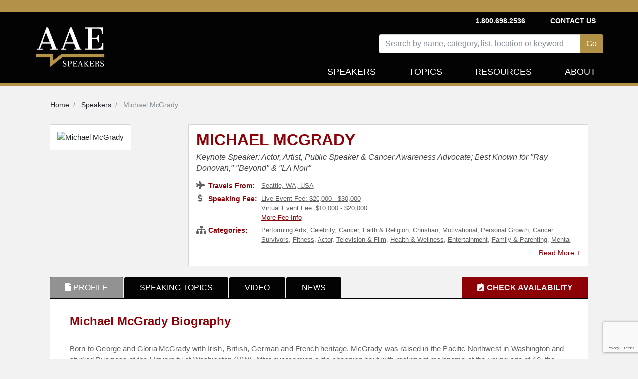

--- FILE ---
content_type: text/html; charset=utf-8
request_url: https://www.aaespeakers.com/keynote-speakers/michael-mcgrady
body_size: 15348
content:
<!DOCTYPE html>
<html>
<head>
<script>
  document.addEventListener('turbolinks:load', function(event) {
    var url = event.data.url;
    dataLayer.push({
      'event':'pageView',
      'virtualUrl': url
    });
  });
</script>
<script>
  (function(w,d,s,l,i){w[l]=w[l]||[];w[l].push({'gtm.start':
  new Date().getTime(),event:'gtm.js'});var f=d.getElementsByTagName(s)[0],
  j=d.createElement(s),dl=l!='dataLayer'?'&l='+l:'';j.async=true;j.src=
  'https://www.googletagmanager.com/gtm.js?id='+i+dl+'&gtm_auth=Udifs7uggMSTOD3bzC6R7Q&gtm_preview=env-2&gtm_cookies_win=x';f.parentNode.insertBefore(j,f);
  })(window,document,'script','dataLayer','GTM-M86K5G4');
</script>
<!-- End Google Tag Manager -->
<meta content='text/html; charset=UTF-8' http-equiv='Content-Type'>
<meta content='width=device-width, initial-scale=1.0' name='viewport'>
<meta content='noimageindex' name='robots'>
<meta name="csrf-param" content="authenticity_token" />
<meta name="csrf-token" content="eXoYD5UIxrD8P8VNDliq_lF9gnBNASBIxUrB963DIUIC0tQIimC-3gHgwcpFjExgYh7lKvM-cX3EZC8nyuSacA" />

<link href='https://thumbnails.aaehq.com' rel='dns-prefetch'>
<link rel="preload" href="/assets/fa-solid-900-08aa3a5ee68a21d5771a70b20495b6da1c0f996c46982cd1b0447ad2db730d11.woff2" as="font" type="font/woff2" crossorigin="anonymous">
<link rel="preload" href="/assets/fa-brands-400-c885e9f2017a2ed7075db9e876d40a04aa3208114443803bdb120a34afd3b1d6.woff2" as="font" type="font/woff2" crossorigin="anonymous">
<link rel="stylesheet" href="/assets/application-25b9adfdeb2e4ba5f81ed0198c54a4a1068c4e1c71afc61143ac8779bd966276.css" media="all" data-turbolinks-track="reload" />
<script src="/assets/application-46ab5c68a136fd6457d1ebd411052f7926e85a32c9bd7e1865564315bb5da393.js" data-turbolinks-track="reload"></script>
<title>Michael McGrady | Keynote Speaker | AAE Speakers Bureau</title>
<meta content='Book Michael McGrady Profile - Actor, Artist, Public Speaker &amp; Cancer Awareness Advocate; Best Known for &quot;Ray Donovan,&quot; &quot;Beyond&quot; &amp; &quot;LA Noir&quot;' name='description'>
<meta content='Michael McGrady | Keynote Speaker | AAE Speakers Bureau' property='og:title'>
<meta content='Book Michael McGrady Profile - Actor, Artist, Public Speaker &amp; Cancer Awareness Advocate; Best Known for &quot;Ray Donovan,&quot; &quot;Beyond&quot; &amp; &quot;LA Noir&quot;' property='og:description'>
<meta content='profile' property='og:type'>
<meta content='https://thumbnails.aaehq.com/t_face_s270/https://speakerdata2.s3.amazonaws.com/photo/image/961962/M_McGrady_170528_0042_highres_edited.jpg' property='og:image'>
<meta content='0' property='og:average_review_count'>

<!--script id='pixel-script-poptin' src='https://cdn.popt.in/pixel.js?id=39b60ce34f03c' async='true'></script-->
</head>
<body>
<script src="https://www.google.com/recaptcha/api.js?render=6LeP6lAqAAAAAI4ZluXUZ7fFDXc_mErtvB5ow-FX"></script>
<noscript>
<iframe height='0' src='https://www.googletagmanager.com/ns.html?id=GTM-M86K5G4&amp;gtm_auth=Udifs7uggMSTOD3bzC6R7Q&amp;gtm_preview=env-2&amp;gtm_cookies_win=x' style='display:none;visibility:hidden' width='0'></iframe>
</noscript>
<div class='container-fluid'>
<div class='row inc-banner'></div>
</div>
<div class='container-fluid topnav-bg home'>
<div class='container'>
<div class='row'>
<div class='col-4 pr-0 pl-0'>
<nav class='navbar navbar-expand-lg navbar-dark navbar-logo'>
<a class="navbar-brand" href="/"><img height="100%" alt="AAE Speakers" class="img-fluid" style="max-height: 110px;" src="/assets/logo-5538bf0882a7cf13336edb361a5200f9c0b776c7cac574c3bc60012daa3b92ee.webp" /></a>
</nav>
</div>
<div class='col-8'>
<nav class='navbar navbar-expand-lg navbar-dark topnav-bg justify-content-between d-none d-lg-flex p-0' id='top-nav'>
<ul class='navbar-nav menu-1'></ul>
<ul class='navbar-nav'>
<li class='navbar-text'>
<b>1.800.698.2536</b>
</li>
<li class='nav-item'>
<b>
<a class="navbar-text" data-remote="true" href="/contact">Contact Us</a>
</b>
</li>
</ul>
</nav>
<nav class='navbar navbar-expand-lg navbar-dark justify-content-end new-header p-0'>
<button aria-controls='navbarSupportedContent' aria-expanded='false' aria-label='Toggle navigation' class='navbar-toggler' data-target='#navbarSupportedContent' data-toggle='collapse' type='button'>
<span class='navbar-toggler-icon'></span>
</button>
<div class='collapse navbar-collapse row justify-content-end pt-2' id='navbarSupportedContent'>
<div class='speakers-search-panel col-md-12 col-lg-9'>
<div class='search-panel'>
<div class='form-group'>
<div class='input-group mb-3'>
<input type="text" name="search" id="search" placeholder="Search by name, category, list, location or keyword" class="form-control speaker-search-field" autocomplete="off" />
<div class='input-group-append'>
<input type="submit" name="commit" value="Go" class="btn btn-intro" id="search-button" data-disable-with="Go" />
</div>
</div>
<div class='search-result-container'></div>
</div>
</div>
</div>

<ul class='navbar-nav text-right menu-2 header-nav'>
<li class='nav-item'>
<a class="nav-link " href="/keynote-speakers">Speakers</a>
</li>
<li class='nav-item topic-dropbtn'>
<a class="nav-link " href="/topics">Topics</a>
<div class='topic-dropdown-content'>
<a href="/topics/business">Business Strategy</a>
<a href="/topics/cybersecurity">Cybersecurity</a>
<a href="/lists/diversity-equity-inclusion-speakers">Diversity and Inclusion</a>
<a href="/topics/education">Education</a>
<a href="/lists/financial-tech-crypto-nfts-blockchain-online-banking">FinTech</a>
<a href="/lists/future-of-work-speakers">Future of Work</a>
<a href="/topics/history">History</a>
<a href="/topics/leadership">Leadership</a>
<a href="/lists/inspirational-mental-health-speakers">Mental Health</a>
<a href="/topics/motivational">Motivational</a>
<a href="/lists/political-speakers">Politics</a>
<a href="/topics/social-activism">Social Activism</a>
<a href="/topics/sports">Sports</a>
<a href="/topics/stem">STEM</a>
<a href="/topics/environment">Sustainability and Climate Change</a>
<a href="/topics/work-life-balance">Work Life Balance</a>
<a href="/topics">&gt;&gt; View All Topics</a>
</div>
</li>
<li class='nav-item'>
<a class="nav-link " href="/resources-for-successful-event-planning/">Resources</a>
</li>
<li class='nav-item'>
<a class="nav-link " href="/about">About</a>
</li>
<div class='d-lg-none'>
<li class='nav-item'>
<a class="nav-link " data-remote="true" href="/contact">Contact Us</a>
</li>
<li class='navbar-text'>
<b>1.800.698.2536</b>
</li>
</div>
</ul>
</div>
</nav>
</div>
</div>
<div id='contact-modal-container'></div>
</div>
</div>
<div class='inc-banner-bottom'></div>

<div class='container'>
<div class='container pt-3'>
<div class='row'>
<nav aria-label='breadcrumb'>
<ol class='breadcrumb' itemscope itemtype='https://schema.org/BreadcrumbList'>
<li class='breadcrumb-item' itemprop='itemListElement' itemscope itemtype='https://schema.org/ListItem'>
<a itemprop="item" itemtype="https://schema.org/WebPage" itemid="/" href="/"><span itemprop='name'>
Home
</span>
</a><meta content='1' itemprop='position'>
</li>
<li class='breadcrumb-item' itemprop='itemListElement' itemscope itemtype='https://schema.org/ListItem'>
<a itemprop="item" itemtype="https://schema.org/WebPage" itemid="/keynote-speakers" href="/keynote-speakers"><span itemprop='name'>
Speakers
</span>
</a><meta content='2' itemprop='position'>
</li>
<li class='breadcrumb-item active' itemprop='itemListElement' itemscope itemtype='https://schema.org/ListItem'>
<span itemprop='name'>
Michael McGrady
</span>
<meta content='3' itemprop='position'>
</li>
</ol>
</nav>

</div>
</div>
<div class='speaker-container'>
<div class='profile-details-block'>
<div class='avtar-block'>
<div class='avtar-profile-img'>
<div class='a-profile-inner'>
<img width="270" height="270" alt="Michael McGrady" src="https://thumbnails.aaehq.com/t_face_s270/https://speakerdata2.s3.amazonaws.com/photo/image/961962/M_McGrady_170528_0042_highres_edited.jpg" />
</div>
</div>
</div>
<div class='profile-block'>
<div class='profile-data profile-details'>
<h1 class='speaker-name'>
<a id="speaker-name-link" href="/keynote-speakers/michael-mcgrady#request-info">Michael McGrady</a>
</h1>
<h2>
Keynote Speaker: Actor, Artist, Public Speaker &amp; Cancer Awareness Advocate; Best Known for &quot;Ray Donovan,&quot; &quot;Beyond&quot; &amp; &quot;LA Noir&quot;
</h2>
<ul>
<li>
<div class='profile-service-title'>
<i aria-hidden='true' class='fa fa-plane'></i>
<span>Travels From:</span>
</div>
<div class='profile-service-content'><a href="/keynote-speakers?location=Seattle%2C+WA%2C+USA">Seattle, WA, USA</a></div>
</li>
<li>
<div class='profile-service-title'>
<i aria-hidden='true' class='fa fa-dollar-sign'></i>
<span>Speaking Fee:</span>
</div>
<div class='profile-service-content'>
<a href="/keynote-speakers?fee_range%5B%5D=20000-30000">Live Event Fee: $20,000 - $30,000</a>
<br>
<a href="/keynote-speakers?fee_range%5B%5D=10000-20000&amp;fee_type=virtual">Virtual Event Fee: $10,000 - $20,000</a>
<br>
<a class="more-fee-info" data-toggle="modal" data-target="#more-fee-info-modal" href="javascript:void(0)">More Fee Info</a>
<div aria-hidden='true' aria-labelledby='basicModal' class='modal' id='more-fee-info-modal' role='dialog' tabindex='-1'>
<div class='modal-dialog modal-lg'>
<div class='modal-content'>
<div class='modal-body'>
<button aria-label='Close' class='close' data-dismiss='modal' type='button'>
<span aria-hidden='true'>
<div class='fa fa-times-circle'></div>
</span>
</button>
<h3>Fee Range</h3>
<p>Fee ranges listed on this website are intended to serve as a guideline. Please note: if a speaker has a fee range listed, such as $30,000 - $50,000, it indicates that their fee falls within that range. For example, if a speaker’s fee is $47,500, their profile will display a fee range of $30,000 - $50,000. Similarly, if a speaker’s fee is $11,500, their profile will show a fee range of $10,000 - $20,000. <br><br> Speaker fees are subject to change without notice. Fees often vary based on a number of factors, including: speakers schedule, supply and demand, length of presentation, location of event, and other factors. Please contact us with your specific event details and requirements, and we are happy to provide you with a precise quote.</p>
</div>
</div>
</div>
</div>

</div>
</li>
<li class='read-more' data-max-height='38'>
<div class='profile-service-title'>
<i aria-hidden='true' class='fa fa-sitemap'></i>
<span>Categories:</span>
</div>
<div class='profile-service-content'>
<a href="/topics/performing-arts">Performing Arts</a>, <a href="/topics/celebrity">Celebrity</a>, <a href="/topics/cancer">Cancer</a>, <a href="/topics/faith-religion">Faith &amp; Religion</a>, <a href="/topics/christian">Christian</a>, <a href="/topics/motivational">Motivational</a>, <a href="/topics/personal-growth">Personal Growth</a>, <a href="/topics/cancer-survivors">Cancer Survivors</a>, <a href="/topics/fitness">Fitness</a>, <a href="/topics/actor">Actor</a>, <a href="/topics/television-and-film">Television &amp; Film</a>, <a href="/topics/health-wellness">Health &amp; Wellness</a>, <a href="/topics/entertainment">Entertainment</a>, <a href="/topics/family-parenting">Family &amp; Parenting</a>, <a href="/topics/mental-health">Mental Health</a>, <a href="/topics/overcoming-adversity">Overcoming Adversity</a>, <a href="/topics/music">Music</a>, <a href="/topics/art-design">Art &amp; Design</a>
</div>
</li>
</ul>
<div class='book-now-button d-block d-md-none'>
<a id="btn-book-speaker" class="btn btn-red" href="/keynote-speakers/michael-mcgrady#request-info">BOOK MICHAEL MCGRADY</a>
</div>
</div>
</div>
</div>
<div class='profile-details-container'>
<div class='profile-tabs'>
<ul class='nav nav-tabs' id='tabs' role='tablist'>
<li>
<a id="profile-tab" class="nav-link active" data-toggle="tab" role="tab" aria-selected="true" aria-controls="profile-tab" href="#profile"><i class='fa fa-file-alt'></i>
<span>PROFILE</span>
</a></li>
<li><a id="speaking-topics-tab" class="nav-link" data-toggle="tab" role="tab" aria-selected="false" aria-controls="speaking-topics-tab" href="#speaking-topics">SPEAKING TOPICS</a></li>
<li><a id="video-tab" class="nav-link" data-toggle="tab" role="tab" aria-selected="false" aria-controls="video-tab" href="#video">VIDEO</a></li>
<li><a id="news-tab" class="nav-link" data-toggle="tab" role="tab" aria-selected="false" aria-controls="news-tab" href="#news">NEWS</a></li>
<li class='booking-info'>
<a id="request-info-tab" class="btn btn-check-schedule" data-toggle="tab" role="tab" aria-selected="false" aria-controls="request-info-tab" href="#request-info"><i class='fa fa-calendar-check'></i>
<span>CHECK AVAILABILITY</span>
</a></li>
</ul>
</div>
<div class='profile-tabs tab-content' role='tablist'>
<div aria-labelledby='profile-tab' class='tab-pane fade show active authorship-padding' id='profile' role='tabpanel'>
<div aria-labelledby='profile-heading' class='collapse show' id='profile-collapse' role='tabpanel'>
<div class='card-body'>
<div class='profile-summery'>
<h2>Michael McGrady Biography</h2>
<div class='summery read-more no-select' data-max-height='250'>
<p>Born to George and Gloria McGrady with Irish, British, German and French heritage. McGrady was raised in the Pacific Northwest in Washington and studied Business at the University of Washington (UW). After overcoming a life-changing bout with malignant melanoma at the young age of 19, the same cancer that took his father’s life only one year earlier – he decided to leave life at the university and took a leap of faith to pursue his passion of becoming a film and television actor and film maker. With $185 and a backpack, McGrady decided to move to Los Angeles in 1983.</p>

<p>McGrady quickly rose through the ranks of working actors to become a mainstay in Hollywood, working steadily for close to 40 years in popular primetime TV shows and Studio films. Such as: "Diggstown", with Academy Award winners James Wood and Lou Gossett Jr., with Kevin Costner in  "Wyatt Earp", Charlie Sheen Five Aces, Michelle Pfeiffer in "Deep End of The Ocean".</p>

<p>As well as several independent films such as “The Perfect Family” with Kathleen Turner &amp; Emily Deschanel. Besides McGrady's prolific movie career, he can also be seen as FBI Agent, Frank Barnes in Showtimes, "Ray Donovan", Captain Herrington on CBS’ “Seal Team”. Other notable credits include NBC’s, “Chicago PD” an in the critically acclaimed series “Southland”, as series regular, Detective “Sal” Salinger. In addition to all of his movie and television credits, McGrady also lend his voice and likeness to Rockstar’s popular video game "L.A. Noir", as Rusty Galloway.</p>

<p>During McGrady's career, he has had many opportunities of portraying “real life figures” such as Lou Gehrig - one of the most famous baseball player in the world in “The Babe”, starring John Goodman.
In “Frozen Ground,” McGrady took on the role of Detective John Gentile – a detective who helped un-cover the notorious Alaskan serial killer, Robert Hansen. He can also be seen as Detective Phillip Van Atter in "American Crime Story: People vs OJ Simson".</p>

<p>In addition to being an actor McGrady is also an accomplished and collected fine artist, musician and lead singer in his band The Sonic Groove Band, playing throughout Los Angeles and vicinity. He is also a sought after motivational and keynote speaker, He speaks on topics such as: Overcoming Adversity, Beating The Odds, Feel the Fear and Do It Anyway, Setting and Accomplishing Value Driven Goals and as a father of three children: Fatherhood .</p>

<p>When not acting or painting McGrady enjoys, surfing, windsurfing, sailing, riding his Harley, playing guitar, and for many years was an advanced rated Hang Glider Pilot, having flown his glider at various locations around the world.</p>

<h4>
<strong>
<a class="contact-speaker" href="/keynote-speakers/michael-mcgrady#request-info">Contact a speaker booking agent</a>
</strong>
to check availability on Michael McGrady and other top speakers and celebrities.
</h4>
</div>
<div class='book-now-button'>
<a id="btn-book-speaker" class="btn btn-red" href="/keynote-speakers/michael-mcgrady#request-info">BOOK MICHAEL MCGRADY</a>
</div>
<div id='request-modal-container'></div>
</div>
<div class='profile-speech-topics row-container profile-speech-topics-desktop'>
<div class='col12-container'>
<h2>Michael McGrady Speaking Topics</h2>
<div class='speech_topic' id='speech-topic-0'>
<div class='speech-topic-name'>
<b>Be a Thriver not just a Survivor</b>
</div>
<div class='speech-topic-desc'>
<p><p>Michael McGrady speaks on overcoming obstacles, cancer, and other health challenges. Cancer is not a death sentence, it is a LIFE sentence - the ultimate wake-up call. As a cancer survivor, McGrady has a thorough and empathic understanding of what the battle with cancer looks and feels like. He shares his journey of not only surviving the potential death sentence of cancer, but also learning how to use it to thrive in life.</p>

<p>Achieve things you didn't think possible without the power of a cancer diagnosis.</p>
</p>
</div>
</div>
<div class='speech_topic' id='speech-topic-1'>
<div class='speech-topic-name'>
<b>The Actors Workshop</b>
</div>
<div class='speech-topic-desc'>
<p><p>Practical advice and teaching on the acting profession. What does it take to be a professional actor. The pre-flight checklist: A failproof method of approaching your work as an actor and an effective means of breaking down scenes for auditions, entire movies or television roles, and plays. Get the role and rock it!</p>

<p>McGrady founded and ran the successful Actors Workshop in Los Angeles for 14 years and speaks to the acting profession from both behind and in front of the camera.</p>
</p>
</div>
</div>
<div class='more-speech-topics d-none'>
<div class='speech_topic' id='speech-topic-0'>
<div class='speech-topic-name'>
<b>Michael McGrady: Other Popular Speaking Topics</b>
</div>
<div class='speech-topic-desc'>
<p><ul>
<li>Overcoming Adversity</li>
<li>Beating The Odds</li>
<li>Feel the Fear and Do It Anyway</li>
<li>Setting and Accomplishing Value-Driven Goals</li>
<li>Fatherhood</li>
<li>Motivation &amp; Goal Setting</li>
</ul>

</p>
</div>
</div>
<div class='cl-lg12-container text-right morelink'>
<a onClick="$(&#39;.show-more-speech-topic-link&#39;).show(); $(&#39;.more-speech-topics&#39;).addClass(&#39;d-none&#39;);" href="javascript:void(0);">Read Less -</a>
</div>
</div>
<div class='cl-lg12-container text-right morelink'>
<a onClick="$(this).hide(); $(&#39;.more-speech-topics&#39;).removeClass(&#39;d-none&#39;);" class="show-more-speech-topic-link" href="javascript:void(0);">Read More +</a>
</div>
</div>
</div>
<div class='profile-videos row-container profile-videos-desktop'>
<div class='col12-container'>
<h2>Michael McGrady Videos</h2>
</div>
<div class='speaker-videos'>
<div class='video-thumb'>
<a class="more" target="_blank" title="&quot;Ray Donovan&#39;s&quot; Michael McGrady On Finally Playing a Father" href="https://www.youtube.com/watch?v=p6AnMblJFnM"><img height="100%" width="100%" alt="&quot;Ray Donovan&#39;s&quot; Michael McGrady On Finally Playing a Father" src="https://i.ytimg.com/vi/p6AnMblJFnM/hqdefault.jpg" />
<div class='play-btn'>
<i aria-hidden='true' class='fab fa-youtube'></i>
</div>
</a></div>
<div class='video-title'>
&quot;Ray Donovan&#39;s&quot; Michael McGrady On Finally Playing a Father
</div>
</div>

<div class='cl-lg12-container text-right morelink'>
<a class="all-video-link" href="javascript:void(0);">See All Videos »</a>
</div>
</div>
<div class='row-container'>
<!-- Accordion wrapper -->
<div aria-multiselectable='true' class='accordion md-accordion' id='accordionEx1' role='tablist'>
<!-- Accordion card -->
<div class='card'>
<!-- Card header -->
<div class='faq-card-header card-header' id='headingTwo2' role='tab'>
<a aria-controls='collapseTwo21' aria-expanded='false' class='collapsed' data-parent='#accordionEx1' data-toggle='collapse' href='#collapseTwo21'>
<h5 class='bottom-margin-zero'>
<strong>FAQs on booking Michael McGrady</strong>
<i class='fa fa-angle-down rotate-icon'></i>
</h5>
</a>
</div>
<!-- Card body -->
<div aria-labelledby='headingTwo21' class='faq-collapse collapse' data-parent='#accordionEx1' id='collapseTwo21' role='tabpanel'>
<div class='card-body faq-card-body'>
<p>
<b>
How do I book Michael McGrady to speak at my event?
</b>
</p>
<p>
Our experienced booking agents have successfully helped clients around the world secure speakers like Michael McGrady for speaking engagements, personal appearances, product endorsements, or corporate entertainment since 2002. Click the Check Schedule button above and complete the form on this page to check availability for Michael McGrady, or call our office at 1.800.698.2536 to discuss your upcoming event.  One of our experienced agents will be happy to help you get speaking fee information and check availability for Michael McGrady or any other speaker of your choice.
</p>
<p>
<b>
How much does it cost to book Michael McGrady for a speaking engagement?
</b>
</p>
<p>
Speaking fees for Michael McGrady, or any other speakers and celebrities, are determined based on a number of factors and may change without notice. The estimated fees to book Michael McGrady are <a href="/keynote-speakers?fee_range%5B%5D=20000-30000">$20,000 - $30,000</a> for live events and <a href="/keynote-speakers?fee_range%5B%5D=10000-20000&amp;fee_type=virtual">$10,000 - $20,000</a> for virtual events. For the most current speaking fee to hire Michael McGrady, click the Check Schedule button above and complete the form on this page, or call our office at 1.800.698.2536 to speak directly with an experienced booking agent.
</p>
<p>
<b>
What topics does Michael McGrady speak about?
</b>
</p>
<p>
Michael McGrady is a keynote speaker and industry expert who speaks on a wide range of topics such as <a href="/topics/performing-arts">Performing Arts</a>, <a href="/topics/celebrity">Celebrity</a>, <a href="/topics/cancer">Cancer</a>, <a href="/topics/faith-religion">Faith &amp; Religion</a>, <a href="/topics/christian">Christian</a>, <a href="/topics/motivational">Motivational</a>, <a href="/topics/personal-growth">Personal Growth</a>, <a href="/topics/cancer-survivors">Cancer Survivors</a>, <a href="/topics/fitness">Fitness</a>, <a href="/topics/actor">Actor</a>, <a href="/topics/television-and-film">Television &amp; Film</a>, <a href="/topics/health-wellness">Health &amp; Wellness</a>, <a href="/topics/entertainment">Entertainment</a>, <a href="/topics/family-parenting">Family &amp; Parenting</a>, <a href="/topics/mental-health">Mental Health</a>, <a href="/topics/overcoming-adversity">Overcoming Adversity</a>, <a href="/topics/music">Music</a> and <a href="/topics/art-design">Art &amp; Design</a>.
</p>
<p>
<b>
Where does Michael McGrady travel from?
</b>
</p>
<p>
Michael McGrady generally travels from Seattle, WA, USA and can be booked for (private) corporate events, personal appearances, keynote speeches, or other performances.
</p>
<p>
<b>
Who is the agent for Michael McGrady?
</b>
</p>
<p>
AAE Speakers Bureau has successfully secured keynote speakers like Michael McGrady for clients worldwide since 2002. As a full-service speaker booking agency, we have access to virtually any speaker or celebrity in the world. Our agents are happy and able to submit an offer to the speaker or celebrity of your choice, letting you benefit from our reputation and long-standing relationships in the industry. Please click the Check Schedule button above and complete the form on this page including the details of your event, or call our office at 1.800.698.2536, and one of our agents will assist you to book Michael McGrady for your next private or corporate function.
</p>
<p>
<b>
What is a full-service speaker booking agency?
</b>
</p>
<p>
AAE Speakers Bureau is a full-service speaker booking agency, meaning we can completely manage the speaker’s or celebrity’s engagement with your organization from the time of booking your speaker through the event’s completion. We provide all of the services you need to host Michael McGrady or any other speaker of your choice, including offer negotiation, contractual assistance, accounting and billing, and event speaker travel and logistics services. When you book a speaker with us, we manage the process of hosting a speaker for you as an extension of your team. Our goal is to give our clients peace of mind and a best-in-class service experience when booking a speaker with us.
</p>
<p>
<b>
Why is AAE Speakers Bureau different from other booking agencies?
</b>
</p>
<p>
If you’re looking for the best speaker recommendations, paired with a top-notch customer service experience, you’re in the right place. At AAE Speakers Bureau, we exclusively represent the interests of our clients - professional organizations, companies, universities, and associations. We intentionally do not represent the speakers we feature or book. That is so we can present our clients with the broadest and best performing set of speaker options in the market today, and we can make these recommendations without any obligation to promote a specific speaker over another. This is why when our agents suggest a speaker for your event, you can be assured that they are of the highest quality with a history of proven success with our other clients.
</p>
<hr>
<p class='faq-speaker-info'>
Michael McGrady is a keynote speaker and industry expert who speaks on a wide range of topics including <a href="/topics/performing-arts">Performing Arts</a>, <a href="/topics/celebrity">Celebrity</a> and <a href="/topics/cancer">Cancer</a>.
 The estimated speaking fee range to book Michael McGrady for live events is <a href="/keynote-speakers?fee_range%5B%5D=20000-30000">$20,000 - $30,000</a>, and for virtual events <a href="/keynote-speakers?fee_range%5B%5D=10000-20000&amp;fee_type=virtual">$10,000 - $20,000</a>. 
Michael McGrady generally travels from <a href="/keynote-speakers?location=Seattle%2C+WA%2C+USA">Seattle, WA, USA</a> and 
can be booked for (private) corporate events, personal appearances, keynote speeches, or other performances.
Similar motivational celebrity speakers are <a href="/keynote-speakers/sean-astin">Sean Astin</a>, <a href="/keynote-speakers/dominique-dawes">Dominique Dawes</a> and <a href="/keynote-speakers/bethany-hamilton">Bethany Hamilton</a>.
Contact All American Speakers for ratings, reviews, videos and information on scheduling Michael McGrady for an upcoming event.
</p>
<script type='application/ld+json'>
{"@context":"https://schema.org","@type":"FAQPage","mainEntity":[{"@type":"Question","name":"How do I book Michael McGrady to speak at my event?","acceptedAnswer":{"@type":"Answer","text":"Our experienced booking agents have successfully helped clients around the world secure speakers like Michael McGrady for speaking engagements, personal appearances, product endorsements, or corporate entertainment since 2002. Click the Check Schedule button above and complete the form on this page to check availability for Michael McGrady, or call our office at 1.800.698.2536 to discuss your upcoming event.  One of our experienced agents will be happy to help you get speaking fee information and check availability for Michael McGrady or any other speaker of your choice."}},{"@type":"Question","name":"How much does it cost to book Michael McGrady for a speaking engagement?","acceptedAnswer":{"@type":"Answer","text":"Speaking fees for Michael McGrady, or any other speakers and celebrities, are determined based on a number of factors and may change without notice. The estimated fees to book Michael McGrady are $20,000 - $30,000 for live events and $10,000 - $20,000 for virtual events. For the most current speaking fee to hire Michael McGrady, click the Check Schedule button above and complete the form on this page, or call our office at 1.800.698.2536 to speak directly with an experienced booking agent."}},{"@type":"Question","name":"What topics does Michael McGrady speak about?","acceptedAnswer":{"@type":"Answer","text":"Michael McGrady is a keynote speaker and industry expert who speaks on a wide range of topics such as Performing Arts, Celebrity, Cancer, Faith \u0026 Religion, Christian, Motivational, Personal Growth, Cancer Survivors, Fitness, Actor, Television \u0026 Film, Health \u0026 Wellness, Entertainment, Family \u0026 Parenting, Mental Health, Overcoming Adversity, Music and Art \u0026 Design."}},{"@type":"Question","name":"Where does Michael McGrady travel from?","acceptedAnswer":{"@type":"Answer","text":"Michael McGrady generally travels from Seattle, WA, USA and can be booked for (private) corporate events, personal appearances, keynote speeches, or other performances."}},{"@type":"Question","name":"Who is the agent for Michael McGrady?","acceptedAnswer":{"@type":"Answer","text":"AAE Speakers Bureau has successfully secured keynote speakers like Michael McGrady for clients worldwide since 2002. As a full-service speaker booking agency, we have access to virtually any speaker or celebrity in the world. Our agents are happy and able to submit an offer to the speaker or celebrity of your choice, letting you benefit from our reputation and long-standing relationships in the industry. Please click the Check Schedule button above and complete the form on this page including the details of your event, or call our office at 1.800.698.2536, and one of our agents will assist you to book Michael McGrady for your next private or corporate function."}},{"@type":"Question","name":"What is a full-service speaker booking agency?","acceptedAnswer":{"@type":"Answer","text":"AAE Speakers Bureau is a full-service speaker booking agency, meaning we can completely manage the speaker’s or celebrity’s engagement with your organization from the time of booking your speaker through the event’s completion. We provide all of the services you need to host Michael McGrady or any other speaker of your choice, including offer negotiation, contractual assistance, accounting and billing, and event speaker travel and logistics services. When you book a speaker with us, we manage the process of hosting a speaker for you as an extension of your team. Our goal is to give our clients peace of mind and a best-in-class service experience when booking a speaker with us."}},{"@type":"Question","name":"Why is AAE Speakers Bureau different from other booking agencies?","acceptedAnswer":{"@type":"Answer","text":"If you’re looking for the best speaker recommendations, paired with a top-notch customer service experience, you’re in the right place. At AAE Speakers Bureau, we exclusively represent the interests of our clients - professional organizations, companies, universities, and associations. We intentionally do not represent the speakers we feature or book. That is so we can present our clients with the broadest and best performing set of speaker options in the market today, and we can make these recommendations without any obligation to promote a specific speaker over another. This is why when our agents suggest a speaker for your event, you can be assured that they are of the highest quality with a history of proven success with our other clients."}}]}
</script>

</div>
</div>
<div class='book-now-button d-none d-md-flex'>
<a id="btn-book-speaker" class="btn btn-red" href="/keynote-speakers/michael-mcgrady#request-info">BOOK MICHAEL MCGRADY</a>
</div>
</div>
<i class='authorship-text-color'>Speaker profile last updated by AAE Talent Team on 27/06/2025.</i>
</div>
</div>
</div>
</div>
</div>
<div aria-labelledby='speaking-topics-tab' class='tab-pane fade' id='speaking-topics' role='tabpanel'>
<div aria-controls='speaking-topic-collapse' aria-expanded='false' class='card-header' data-target='#speaking-topic-collapse' data-toggle='collapse' id='speaking-topic-heading' role='tab'>
<h6 class='mb-0'>
SPEAKING TOPICS
</h6>
</div>
<div aria-labelledby='speaking-topic-heading' class='collapse' id='speaking-topic-collapse' role='tabpanel'>
<div class='card-body'>
<h2>Michael McGrady Speaking Topics</h2>
<ul class='speaking-topics-tab-content'>
<li class='topic-desc read-more' data-max-height='165'>
<b>Be a Thriver not just a Survivor</b>
<p>
<p>Michael McGrady speaks on overcoming obstacles, cancer, and other health challenges. Cancer is not a death sentence, it is a LIFE sentence - the ultimate wake-up call. As a cancer survivor, McGrady has a thorough and empathic understanding of what the battle with cancer looks and feels like. He shares his journey of not only surviving the potential death sentence of cancer, but also learning how to use it to thrive in life.</p>

<p>Achieve things you didn't think possible without the power of a cancer diagnosis.</p>

</p>
</li>
<li class='topic-desc read-more' data-max-height='165'>
<b>The Actors Workshop</b>
<p>
<p>Practical advice and teaching on the acting profession. What does it take to be a professional actor. The pre-flight checklist: A failproof method of approaching your work as an actor and an effective means of breaking down scenes for auditions, entire movies or television roles, and plays. Get the role and rock it!</p>

<p>McGrady founded and ran the successful Actors Workshop in Los Angeles for 14 years and speaks to the acting profession from both behind and in front of the camera.</p>

</p>
</li>
<li class='topic-desc read-more' data-max-height='165'>
<b>Michael McGrady: Other Popular Speaking Topics</b>
<p>
<ul>
<li>Overcoming Adversity</li>
<li>Beating The Odds</li>
<li>Feel the Fear and Do It Anyway</li>
<li>Setting and Accomplishing Value-Driven Goals</li>
<li>Fatherhood</li>
<li>Motivation &amp; Goal Setting</li>
</ul>


</p>
</li>
</ul>
</div>
</div>
</div>
<div aria-labelledby='video-tab' class='tab-pane fade' id='video' role='tabpanel'>
<div aria-controls='video-collapse' aria-expanded='false' class='card-header' data-target='#video-collapse' data-toggle='collapse' id='video-heading' role='tab'>
<h6 class='mb-0'>
VIDEO
</h6>
</div>
<div aria-labelledby='video-heading' class='collapse' id='video-collapse' role='tabpanel'>
<div class='card-body'>
<div class='profile-videos row-container'>
<div class='col12-container'>
<h2>Michael McGrady Videos</h2>
</div>
<div class='speaker-videos'>
<div class='video-thumb'>
<a class="more" target="_blank" title="&quot;Ray Donovan&#39;s&quot; Michael McGrady On Finally Playing a Father" href="https://www.youtube.com/watch?v=p6AnMblJFnM"><img height="100%" width="100%" alt="&quot;Ray Donovan&#39;s&quot; Michael McGrady On Finally Playing a Father" src="https://i.ytimg.com/vi/p6AnMblJFnM/hqdefault.jpg" />
<div class='play-btn'>
<i aria-hidden='true' class='fab fa-youtube'></i>
</div>
</a></div>
<div class='video-title'>
&quot;Ray Donovan&#39;s&quot; Michael McGrady On Finally Playing a Father
</div>
</div>

</div>
</div>
</div>
</div>
<div aria-labelledby='news-tab' class='tab-pane fade' id='news' role='tabpanel'>
<div aria-controls='news-collapse' aria-expanded='false' class='card-header' data-target='#news-collapse' data-toggle='collapse' id='news-heading' role='tab'>
<h6 class='mb-0'>
NEWS
</h6>
</div>
<div aria-labelledby='news-heading' class='collapse' id='news-collapse' role='tabpanel'>
<div class='card-body'>
<h2>Michael McGrady News</h2>
<ul class='news-tab-content'>
<li>
<a target="_blank" href="https://www.curetoday.com/articles/actor-who-realized-dreams-after-melanoma-seeks-to-inspire-survivors-with-his-story">Life After Melanoma: Michael McGrady Seeks to Inspire Survivors with His Story</a>
<p>
In a talk to people affected by melanoma, actor Michael McGrady described reassessing his values after cancer and how it changed the course of his life.
</p>
</li>
</ul>
</div>
</div>
</div>
<div aria-labelledby='faqs-tab' class='tab-pane fade' id='faqs' role='tabpanel'>
<div aria-controls='faqs-collapse' aria-expanded='false' class='card-header' data-target='#faqs-collapse' data-toggle='collapse' id='faqs-heading' role='tab'>
<h6 class='mb-0'>
FAQS
</h6>
</div>
<div aria-labelledby='faqs-heading' class='collapse faqs-heading-tab' id='faqs-collapse' role='tabpanel'>
<div class='card-body'>
<div class='speaker-faqs-tab'>
<ul class='faqs-tab-content'>
<li>
<h3 class='question-title'>
How do I book Michael McGrady to speak at my event?
</h3>
<div class='answer-text'>
Our experienced booking agents have successfully helped clients around the world secure speakers like Michael McGrady for speaking engagements, personal appearances, product endorsements, or corporate entertainment since 2002. Click the Check Schedule button above and complete the form on this page to check availability for Michael McGrady, or call our office at 1.800.698.2536 to discuss your upcoming event.  One of our experienced agents will be happy to help you get speaking fee information and check availability for Michael McGrady or any other speaker of your choice.
</div>
</li>
<li>
<h3 class='question-title'>
How much does it cost to book Michael McGrady for a speaking engagement?
</h3>
<div class='answer-text'>
Speaking fees for Michael McGrady, or any other speakers and celebrities, are determined based on a number of factors and may change without notice. The estimated fees to book Michael McGrady are <a href="/keynote-speakers?fee_range%5B%5D=20000-30000">$20,000 - $30,000</a> for live events and <a href="/keynote-speakers?fee_range%5B%5D=10000-20000&amp;fee_type=virtual">$10,000 - $20,000</a> for virtual events. For the most current speaking fee to hire Michael McGrady, click the Check Schedule button above and complete the form on this page, or call our office at 1.800.698.2536 to speak directly with an experienced booking agent.
</div>
</li>
<li>
<h3 class='question-title'>
What topics does Michael McGrady speak about?
</h3>
<div class='answer-text'>
Michael McGrady is a keynote speaker and industry expert who speaks on a wide range of topics such as <a href="/topics/performing-arts">Performing Arts</a>, <a href="/topics/celebrity">Celebrity</a>, <a href="/topics/cancer">Cancer</a>, <a href="/topics/faith-religion">Faith &amp; Religion</a>, <a href="/topics/christian">Christian</a>, <a href="/topics/motivational">Motivational</a>, <a href="/topics/personal-growth">Personal Growth</a>, <a href="/topics/cancer-survivors">Cancer Survivors</a>, <a href="/topics/fitness">Fitness</a>, <a href="/topics/actor">Actor</a>, <a href="/topics/television-and-film">Television &amp; Film</a>, <a href="/topics/health-wellness">Health &amp; Wellness</a>, <a href="/topics/entertainment">Entertainment</a>, <a href="/topics/family-parenting">Family &amp; Parenting</a>, <a href="/topics/mental-health">Mental Health</a>, <a href="/topics/overcoming-adversity">Overcoming Adversity</a>, <a href="/topics/music">Music</a> and <a href="/topics/art-design">Art &amp; Design</a>.
</div>
</li>
<li>
<h3 class='question-title'>
Where does Michael McGrady travel from?
</h3>
<div class='answer-text'>
Michael McGrady generally travels from Seattle, WA, USA and can be booked for (private) corporate events, personal appearances, keynote speeches, or other performances.
</div>
</li>
<li>
<h3 class='question-title'>
Who is the agent for Michael McGrady?
</h3>
<div class='answer-text'>
AAE Speakers Bureau has successfully secured keynote speakers like Michael McGrady for clients worldwide since 2002. As a full-service speaker booking agency, we have access to virtually any speaker or celebrity in the world. Our agents are happy and able to submit an offer to the speaker or celebrity of your choice, letting you benefit from our reputation and long-standing relationships in the industry. Please click the Check Schedule button above and complete the form on this page including the details of your event, or call our office at 1.800.698.2536, and one of our agents will assist you to book Michael McGrady for your next private or corporate function.
</div>
</li>
<li>
<h3 class='question-title'>
What is a full-service speaker booking agency?
</h3>
<div class='answer-text'>
AAE Speakers Bureau is a full-service speaker booking agency, meaning we can completely manage the speaker’s or celebrity’s engagement with your organization from the time of booking your speaker through the event’s completion. We provide all of the services you need to host Michael McGrady or any other speaker of your choice, including offer negotiation, contractual assistance, accounting and billing, and event speaker travel and logistics services. When you book a speaker with us, we manage the process of hosting a speaker for you as an extension of your team. Our goal is to give our clients peace of mind and a best-in-class service experience when booking a speaker with us.
</div>
</li>
<li>
<h3 class='question-title'>
Why is AAE Speakers Bureau different from other booking agencies?
</h3>
<div class='answer-text'>
If you’re looking for the best speaker recommendations, paired with a top-notch customer service experience, you’re in the right place. At AAE Speakers Bureau, we exclusively represent the interests of our clients - professional organizations, companies, universities, and associations. We intentionally do not represent the speakers we feature or book. That is so we can present our clients with the broadest and best performing set of speaker options in the market today, and we can make these recommendations without any obligation to promote a specific speaker over another. This is why when our agents suggest a speaker for your event, you can be assured that they are of the highest quality with a history of proven success with our other clients.
</div>
</li>

</ul>
</div>
</div>
</div>
</div>
<div aria-labelledby='request-info-tab' class='tab-pane fade' id='request-info' role='tabpanel'>
<div aria-controls='request-info-collapse' aria-expanded='false' class='card-header' data-target='#request-info-collapse' data-toggle='collapse' id='request-info-heading' role='tab'>
<h6 class='mb-0'>
BOOK MICHAEL MCGRADY
</h6>
</div>
<div aria-labelledby='request-info-heading' class='collapse' id='request-info-collapse' role='tabpanel'>
<div class='card-body'>
<div class='row-container lead-form-container'>
<div class='form-container'>
<div class='container-block'>
<div class='h3 section-title'>
<div class='small'>
BOOKING INFORMATION REQUEST
</div>
MICHAEL MCGRADY
</div>
<div class='text-container'>
<p>
We are happy to assist you with your interest in booking a speaker or celebrity for your event, your organization, and the type of talent you would like to secure, and an agent will be in touch shortly.
</p>
<p>
Fill out the form below to or call us at
<span class='bold-text'>1-800-698-2536</span>
if need immediate assistance.
</p>
</div>
</div>
<div class='bottom-container-block lead-form-container'>
<div class='h4 section-title'>Tell us about your event!</div>
<p>We respond to most inquiries within 4 hours. Under special circumstances, it may take up to 24 hours.</p>
<div class='text-container'>
<div class='row-container error-message display-none'></div>
<div class='lead-form form-group'>
<form id="lead-form" data-form="speaker_form" data-site-key="6LeP6lAqAAAAAI4ZluXUZ7fFDXc_mErtvB5ow-FX" action="/leads" accept-charset="UTF-8" data-remote="true" method="post"><input type="hidden" name="authenticity_token" value="t2-Q8kX1_G38ZLomm9XpXuSd274rf_QO6hA0XO6zf6omsDOaQWEa_uhGTBKaOPnQT-4cKsGHVpF6Prj1In2J6Q" autocomplete="off" /><input type="hidden" name="id" id="id" value="michael-mcgrady" autocomplete="off" />
<input type="hidden" name="speaker_id" id="speaker_id" value="52891" autocomplete="off" />
<div class='form-row-container'>
<div class='cl8-container'>
<input type="text" name="candidates" id="candidates" value="Michael McGrady" class="form-control" placeholder="Speaker / Celebrity Name(s) of Interest" autocomplete="off" readonly="readonly" />
</div>
<div class='cl4-container last-control input-group date' id='datetimepicker'>
<input type="text" name="date" id="event-date" class="form-control" placeholder="Event Date" autocomplete="off" />
<span class='calender-icon-container'>
<div class='fa fa-calendar-alt datepicker input-group-addon'></div>
</span>
</div>
</div>
<div class='form-row-container'>
<div class='cl6-container'>
<select name="budget_low" id="budget_low" class="form-control" required="required"><option value="">Select your approximate talent budget *</option><option value="$5,000 or less">$5,000 or less</option>
<option value="$5,000 - $10,000">$5,000 - $10,000</option>
<option value="$10,000 - $20,000">$10,000 - $20,000</option>
<option value="$20,000 - $30,000">$20,000 - $30,000</option>
<option value="$30,000 - $50,000">$30,000 - $50,000</option>
<option value="$50,000 - $100,000">$50,000 - $100,000</option>
<option value="$100,000 and above">$100,000 and above</option>
<option value="I have a budget, but I am unsure of what it is">I have a budget, but I am unsure of what it is</option>
<option value="I am looking for Talent to donate their time">I am looking for Talent to donate their time</option></select>
</div>
<div class='cl3-container'>
<select name="type_of_event" id="type_of_event" class="form-control"><option value="">Type of Event</option><option value="Speaking Engagement">Speaking Engagement</option>
<option value="Virtual Event">Virtual Event</option>
<option value="Musical Performance">Musical Performance</option>
<option value="Other">Other</option></select>
</div>
<div class='cl3-container last-control'>
<input type="text" name="location" id="location" class="form-control" placeholder="Event Location" autocomplete="off" />
</div>
</div>
<div class='form-row-container'>
<div class='cl-lg12-container last-control'>
<textarea name="comments" id="comment" class="form-control" placeholder="Additional information about your event" autocomplete="off">
</textarea>
</div>
</div>
<hr>
<div class='form-row-container'>
<div class='cl4-container'>
<input type="text" name="first_name" id="first_name" class="form-control" required="required" placeholder="Full Name *" autocomplete="off" />
</div>
<div class='cl8-container last-control'>
<input type="email" name="email" id="email" class="form-control" placeholder="Email Address *" autocomplete="off" required="required" />
</div>
</div>
<div class='form-row-container'>
<div class='cl4-container'>
<input type="text" name="phone" id="phone" class="form-control" placeholder="Phone Number" autocomplete="off" />
</div>
<div class='cl4-container'>
<input type="text" name="organization" id="organization" class="form-control" placeholder="Company Name" autocomplete="off" />
</div>
<div class='cl4-container last-control'>
<input type="text" name="title" id="title" class="form-control" placeholder="Job Title" autocomplete="off" />
</div>
</div>
<div class='row-container'>
<div class='cl-lg12-container' id='submit-btn-container'>
<input type="submit" name="commit" value="SUBMIT BOOKING REQUEST" class="btn btn-red" data-disable-with="SENDING REQUEST..." />
</div>
</div>
</form></div>
</div>
</div>
</div>
<div class='sidebar-form-container'>
<div class='container-block'>
<div class='h4 section-title text-align-center'>
Need Quick Answers?
</div>
<div class='text-container'>
<p>
We are happy to help! Call us to speak with a booking agent about your event or specific speaker request.
</p>
<div id='contact-img-container'>
<img height="150" width="170" alt="Image" src="/assets/leads/margo-photo-contact-add0e29e2c7fc501ce54c05c17866cd1b9f67b90e199b97a30d433d2198c1add.webp" />
</div>
<div class='btn-container' id='contact-btn-container'>
<a class="btn btn-red contact-btn" href="tel:180069825360"><i class='fa fa-phone'></i>
<span>1.800.698.2536</span>
</a></div>
</div>
</div>
<div class='bottom-container-block help-details-block'>
<div class='h6 title-18'>
Our celebrity booking agents can:
</div>
<div class='text-container'>
<div class='row-container'>
<div class='help-icon'>
<i class='fa fa-calendar-alt'></i>
</div>
<div class='help-text'>
<p>
Gauge Interest and check availability for appearances, speaking engagements, or corporate events.
</p>
</div>
</div>
<div class='row-container'>
<div class='help-icon'>
<i class='fa fa-dollar-sign'></i>
</div>
<div class='help-text'>
<p>
Provide you with speaking fee to book
<span>Michael McGrady</span>
or other celebrity appearance fees
</p>
</div>
</div>
<div class='row-container'>
<div class='help-icon'>
<i class='fa fa-lightbulb'></i>
</div>
<div class='help-text'>
<p>
Give you personal recommendations for the best keynote speakers or celebrities
</p>
</div>
</div>
<div class='row-container'>
<div class='help-icon'>
<i class='fa fa-question-circle'></i>
</div>
<div class='help-text'>
<p>
Assist you with any questions you have throughout the talent booking process
</p>
</div>
</div>
</div>
</div>
</div>
</div>

<div id='thank-you-modal-container'></div>
</div>
</div>
</div>
</div>
</div>
<div class='row-container related-speakers'>
<div class='col12-container title'>
<h2>Speakers Similar to Michael McGrady</h2>
</div>
<div class='carousel lazy-load slide w-100 speakerCarouselSlider' data-ride='carousel' id='speakerCarousel'>
<div class='carousel-inner w-100' role='listbox'>
<div class='carousel-item active'>
<div class='cl3-container float-left'>
<div class='speaker-col'>
<img width="100%" height="100%" alt="Sean Astin" title="Sean Astin" src="https://thumbnails.aaehq.com/t_face_s270/https://speakerdata2.s3.amazonaws.com/photo/image/968737/090425_Sean_Astin_AAE_Headshot.jpg" />
<h2>
Sean Astin
</h2>
<div class='speaker-caption'>
<a href="/keynote-speakers/sean-astin"><div class='blur'></div>
<div class='caption-text'>
<p>
Actor, Director, Producer &amp; Mental Health Advocate; National President of SAG-AFTRA
</p>
<span class='link'>View Profile</span>
</div>
</a></div>
</div>
</div>
<div class='cl3-container float-left'>
<div class='speaker-col'>
<img width="100%" height="100%" alt="Dominique Dawes" title="Dominique Dawes" src="https://thumbnails.aaehq.com/t_face_s270/https://speakerdata2.s3.amazonaws.com/photo/image/970887/b9xzFLChII8FDMslsxNdiVU-DlERRIrC8C_3Jnn9V08.jpg" />
<h2>
Dominique Dawes
</h2>
<div class='speaker-caption'>
<a href="/keynote-speakers/dominique-dawes"><div class='blur'></div>
<div class='caption-text'>
<p>
Three-Time Olympian, Olympic Gold Medalist, &amp; Gymnastics Academy Owner

</p>
<span class='link'>View Profile</span>
</div>
</a></div>
</div>
</div>
<div class='cl3-container float-left'>
<div class='speaker-col'>
<img width="100%" height="100%" alt="Bethany Hamilton" title="Bethany Hamilton" src="https://thumbnails.aaehq.com/t_face_s270/https://speakerdata2.s3.amazonaws.com/photo/image/949163/052924_Bethany_Hamilton_credit_Mary_Ernsdorf_AAE_Headshot.jpg" />
<h2>
Bethany Hamilton
</h2>
<div class='speaker-caption'>
<a href="/keynote-speakers/bethany-hamilton"><div class='blur'></div>
<div class='caption-text'>
<p>
Professional Surfer &amp; Shark Attack Survivor; Inspiration for the Film and Autobiography &quot;Soul Surfer&quot;
</p>
<span class='link'>View Profile</span>
</div>
</a></div>
</div>
</div>
<div class='cl3-container float-left'>
<div class='speaker-col'>
<img width="100%" height="100%" alt="Inky Johnson" title="Inky Johnson" src="https://thumbnails.aaehq.com/t_face_s270/https://speakerdata2.s3.amazonaws.com/photo/image/959807/021025_Inky_Johnson_AAE_Headshot.jpg" />
<h2>
Inky Johnson
</h2>
<div class='speaker-caption'>
<a href="/keynote-speakers/inky-johnson"><div class='blur'></div>
<div class='caption-text'>
<p>
Entrepreneur, Author &amp; Podcast Host; Sports Motivation Expert, Mentor to Athletes &amp; Underprivileged Youth
</p>
<span class='link'>View Profile</span>
</div>
</a></div>
</div>
</div>
</div>
<div class='carousel-item'>
<div class='cl3-container float-left'>
<div class='speaker-col'>
<img data-src="https://thumbnails.aaehq.com/t_face_s270/https://speakerdata2.s3.amazonaws.com/photo/image/934263/030723_Mike_Singletary_AAE_Headshot.JPG" width="100%" height="100%" alt="Mike Singletary" title="Mike Singletary" src="[data-uri]" />
<h2>
Mike Singletary
</h2>
<div class='speaker-caption'>
<a href="/keynote-speakers/mike-singletary"><div class='blur'></div>
<div class='caption-text'>
<p>
Head Coach for the Memphis Express; Former Professional Football Player &amp; Coach
</p>
<span class='link'>View Profile</span>
</div>
</a></div>
</div>
</div>
<div class='cl3-container float-left'>
<div class='speaker-col'>
<img data-src="https://thumbnails.aaehq.com/t_face_s270/https://speakerdata2.s3.amazonaws.com/photo/image/960161/022125_Herman_Herm_Edwards_AAE_Headshot.jpg" width="100%" height="100%" alt="Herman &quot;Herm&quot; Edwards" title="Herman &quot;Herm&quot; Edwards" src="[data-uri]" />
<h2>
Herman &quot;Herm&quot; Edwards
</h2>
<div class='speaker-caption'>
<a href="/keynote-speakers/herm-edwards"><div class='blur'></div>
<div class='caption-text'>
<p>
Former NFL &amp; College Head Coach &amp; ESPN Football Analyst 
</p>
<span class='link'>View Profile</span>
</div>
</a></div>
</div>
</div>
<div class='cl3-container float-left'>
<div class='speaker-col'>
<img data-src="https://thumbnails.aaehq.com/t_face_s270/https://speakerdata2.s3.amazonaws.com/photo/image/909291/updated_JR.JPG" width="100%" height="100%" alt="J.R. Martinez" title="J.R. Martinez" src="[data-uri]" />
<h2>
J.R. Martinez
</h2>
<div class='speaker-caption'>
<a href="/keynote-speakers/j-r-martinez"><div class='blur'></div>
<div class='caption-text'>
<p>
Actor, Bestselling Author, Advocate &amp; Wounded U.S. Army Veteran; Motivational Speaker on Resilience &amp; Optimism
</p>
<span class='link'>View Profile</span>
</div>
</a></div>
</div>
</div>
<div class='cl3-container float-left'>
<div class='speaker-col'>
<img data-src="https://thumbnails.aaehq.com/t_face_s270/https://speakerdata2.s3.amazonaws.com/photo/image/921220/giuliana.jpeg" width="100%" height="100%" alt="Giuliana Rancic" title="Giuliana Rancic" src="[data-uri]" />
<h2>
Giuliana Rancic
</h2>
<div class='speaker-caption'>
<a href="/keynote-speakers/giuliana-rancic"><div class='blur'></div>
<div class='caption-text'>
<p>
Entertainment Journalist, Fashion Designer, Beauty Expert, Author &amp; Breast Cancer Survivor
</p>
<span class='link'>View Profile</span>
</div>
</a></div>
</div>
</div>
</div>
<div class='carousel-item'>
<div class='cl3-container float-left'>
<div class='speaker-col'>
<img data-src="https://thumbnails.aaehq.com/t_face_s270/https://speakerdata2.s3.amazonaws.com/photo/image/972039/Miller-0201x.jpg" width="100%" height="100%" alt="Shannon Miller" title="Shannon Miller" src="[data-uri]" />
<h2>
Shannon Miller
</h2>
<div class='speaker-caption'>
<a href="/keynote-speakers/shannon-miller"><div class='blur'></div>
<div class='caption-text'>
<p>
Two-Time Olympic Gold Medalist; Cancer Survivor &amp; CEO of Salto Health; Author and Broadcaster
</p>
<span class='link'>View Profile</span>
</div>
</a></div>
</div>
</div>
<div class='cl3-container float-left'>
<div class='speaker-col'>
<img data-src="https://thumbnails.aaehq.com/t_face_s270/https://speakerdata2.s3.amazonaws.com/photo/image/960686/5583ef57e5510cf8cfd5a27086e0989f.jpeg" width="100%" height="100%" alt="Daymond John" title="Daymond John" src="[data-uri]" />
<h2>
Daymond John
</h2>
<div class='speaker-caption'>
<a href="/keynote-speakers/daymond-john"><div class='blur'></div>
<div class='caption-text'>
<p>
Award-Winning Entrepreneur; &quot;Shark Tank&quot; Investor; Founder &amp; CEO of FUBU; Presidential Ambassador for Global Entrepreneurship
</p>
<span class='link'>View Profile</span>
</div>
</a></div>
</div>
</div>
<div class='cl3-container float-left'>
<div class='speaker-col'>
<img data-src="https://thumbnails.aaehq.com/t_face_s270/https://speakerdata2.s3.amazonaws.com/photo/image/955112/Kurt-Warner-Profile-Picture.webp" width="100%" height="100%" alt="Kurt Warner" title="Kurt Warner" src="[data-uri]" />
<h2>
Kurt Warner
</h2>
<div class='speaker-caption'>
<a href="/keynote-speakers/kurt-warner"><div class='blur'></div>
<div class='caption-text'>
<p>
Super Bowl Champion Quarterback, Two-Time NFL MVP, Adoption Advocate &amp; Christian Motivational Speaker

</p>
<span class='link'>View Profile</span>
</div>
</a></div>
</div>
</div>
<div class='cl3-container float-left'>
<div class='speaker-col'>
<img data-src="https://thumbnails.aaehq.com/t_face_s270/https://speakerdata2.s3.amazonaws.com/photo/image/940740/Web-Nick-Vujicic-1.jpg" width="100%" height="100%" alt="Nick Vujicic" title="Nick Vujicic" src="[data-uri]" />
<h2>
Nick Vujicic
</h2>
<div class='speaker-caption'>
<a href="/keynote-speakers/nick-vujicic"><div class='blur'></div>
<div class='caption-text'>
<p>
Motivational Speaker on Faith &amp; Resilience; NY Times Bestselling Author; Founder &amp; CEO of Life Without Limbs
</p>
<span class='link'>View Profile</span>
</div>
</a></div>
</div>
</div>
</div>
<div class='carousel-item'>
<div class='cl3-container float-left'>
<div class='speaker-col'>
<img data-src="https://thumbnails.aaehq.com/t_face_s270/https://speakerdata2.s3.amazonaws.com/photo/image/969790/Image.png" width="100%" height="100%" alt="Joan Lunden" title="Joan Lunden" src="[data-uri]" />
<h2>
Joan Lunden
</h2>
<div class='speaker-caption'>
<a href="/keynote-speakers/joan-lunden"><div class='blur'></div>
<div class='caption-text'>
<p>
Award-Winning Journalist, Best-Selling Author, Health &amp; Wellness Advocate; Former TV Host of &quot;Good Morning America&quot;
</p>
<span class='link'>View Profile</span>
</div>
</a></div>
</div>
</div>
<div class='cl3-container float-left'>
<div class='speaker-col'>
<img data-src="https://thumbnails.aaehq.com/t_face_s270/https://speakerdata2.s3.amazonaws.com/photo/image/973776/voakyrtj34sghkwxaxxf" width="100%" height="100%" alt="Philip Rivers" title="Philip Rivers" src="[data-uri]" />
<h2>
Philip Rivers
</h2>
<div class='speaker-caption'>
<a href="/keynote-speakers/philip-rivers"><div class='blur'></div>
<div class='caption-text'>
<p>
Professional Football Quarterback for the Indianapolis Colts
</p>
<span class='link'>View Profile</span>
</div>
</a></div>
</div>
</div>
<div class='cl3-container float-left'>
<div class='speaker-col'>
<img data-src="https://thumbnails.aaehq.com/t_face_s270/https://speakerdata2.s3.amazonaws.com/photo/image/908466/090619_Rudy_Ruettiger_AAE_Headshot.jpg" width="100%" height="100%" alt="Rudy Ruettiger" title="Rudy Ruettiger" src="[data-uri]" />
<h2>
Rudy Ruettiger
</h2>
<div class='speaker-caption'>
<a href="/keynote-speakers/rudy-ruettiger"><div class='blur'></div>
<div class='caption-text'>
<p>
Motivational Speaker, Author &amp; Producer; Inspiration for the Award-Winning Film &quot;Rudy&quot; Starring Sean Astin
</p>
<span class='link'>View Profile</span>
</div>
</a></div>
</div>
</div>
<div class='cl3-container float-left'>
<div class='speaker-col'>
<img data-src="https://thumbnails.aaehq.com/t_s270/https://speakerdata2.s3.amazonaws.com/photo/image/948596/Candace_Cameron_Bure.png" width="100%" height="100%" alt="Candace Cameron Bure" title="Candace Cameron Bure" src="[data-uri]" />
<h2>
Candace Cameron Bure
</h2>
<div class='speaker-caption'>
<a href="/keynote-speakers/candace-cameron-bure"><div class='blur'></div>
<div class='caption-text'>
<p>
Women &amp; Youth Speaker Best Known for Her Role on &quot;Full House&quot; &amp; &quot;Fuller House&quot;;  Former Co-Star on &quot;The View&quot;
</p>
<span class='link'>View Profile</span>
</div>
</a></div>
</div>
</div>
</div>
<div class='carousel-item'>
<div class='cl3-container float-left'>
<div class='speaker-col'>
<img data-src="https://thumbnails.aaehq.com/t_face_s270/https://speakerdata2.s3.amazonaws.com/photo/image/936969/072523_Jodie_Sweetin_AAE_Headshot.jpeg" width="100%" height="100%" alt="Jodie Sweetin" title="Jodie Sweetin" src="[data-uri]" />
<h2>
Jodie Sweetin
</h2>
<div class='speaker-caption'>
<a href="/keynote-speakers/jodie-sweetin"><div class='blur'></div>
<div class='caption-text'>
<p>
Actress, Producer &amp; Host Known for &quot;Full House&quot; &amp; &quot;Fuller House&quot;; Author, &quot;unSweetined&quot;; Podcast Host, &quot;Never Thought I&#39;d Say This&quot;; Human Rights Activist &amp; Addiction Recovery Advocate 
</p>
<span class='link'>View Profile</span>
</div>
</a></div>
</div>
</div>
<div class='cl3-container float-left'>
<div class='speaker-col'>
<img data-src="https://thumbnails.aaehq.com/t_face_s270/https://speakerdata2.s3.amazonaws.com/photo/image/963101/052225_Darryl_Strawberry_AAE_Headshot_1.jpg" width="100%" height="100%" alt="Darryl Strawberry" title="Darryl Strawberry" src="[data-uri]" />
<h2>
Darryl Strawberry
</h2>
<div class='speaker-caption'>
<a href="/keynote-speakers/darryl-strawberry"><div class='blur'></div>
<div class='caption-text'>
<p>
Cancer Survivor, Motivational Speaker &amp; Former American Major League Baseball Outfielder
</p>
<span class='link'>View Profile</span>
</div>
</a></div>
</div>
</div>
<div class='cl3-container float-left'>
<div class='speaker-col'>
<img data-src="https://thumbnails.aaehq.com/t_face_s270/https://speakerdata2.s3.amazonaws.com/photo/image/952170/Dean_Phylicia_Rashad1_1_20.jpg" width="100%" height="100%" alt="Phylicia Rashad" title="Phylicia Rashad" src="[data-uri]" />
<h2>
Phylicia Rashad
</h2>
<div class='speaker-caption'>
<a href="/keynote-speakers/phylicia-rashad"><div class='blur'></div>
<div class='caption-text'>
<p>
Theater &amp; Television Actress Known for &quot;The Cosby Show&quot; and &quot;This is Us&quot;; Advocate for Children, Women &amp; Fine Arts; Dean of Fine Arts at Howard University
</p>
<span class='link'>View Profile</span>
</div>
</a></div>
</div>
</div>
<div class='cl3-container float-left'>
<div class='speaker-col'>
<img data-src="https://thumbnails.aaehq.com/t_face_s270/https://speakerdata2.s3.amazonaws.com/photo/image/940481/aaron-lazar-1080x1080-02.jpeg" width="100%" height="100%" alt="Aaron Lazar" title="Aaron Lazar" src="[data-uri]" />
<h2>
Aaron Lazar
</h2>
<div class='speaker-caption'>
<a href="/keynote-speakers/aaron-lazar"><div class='blur'></div>
<div class='caption-text'>
<p>
Award-Winning Actor, Singer &amp; Broadway Star Living with ALS; Motivational Speaker on Hope, Resilience &amp; Purpose
</p>
<span class='link'>View Profile</span>
</div>
</a></div>
</div>
</div>
</div>
</div>
<a class='carousel-control-prev' data-slide='prev' href='#speakerCarousel' role='button'>
<span aria-hidden='true' class='carousel-control-prev-icon'></span>
<span class='sr-only'>Previous</span>
</a>
<a class='carousel-control-next' data-slide='next' href='#speakerCarousel' role='button'>
<span aria-hidden='true' class='carousel-control-next-icon'></span>
<span class='sr-only'>Next</span>
</a>
<div class='view-similar-speaker'>
<a href="/keynote-speakers?related_to=michael-mcgrady">FIND A SIMILAR SPEAKER</a>
</div>
</div>
</div>

<div class='row-container'>
<div class='col12-container'>
<div class='brd-box-white note-text'>
<p>This website is a resource for event professionals and strives to provide the most comprehensive catalog of thought leaders and industry experts to consider for speaking engagements.  A listing or profile on this website does not imply an agency affiliation or endorsement by the talent.</p>
<p>All American Entertainment (AAE) exclusively represents the interests of talent buyers, and does not claim to be the agency or management for any speaker or artist on this site. AAE is a talent booking agency for paid events only. We do not handle requests for donation of time or media requests for interviews, and cannot provide celebrity contact information.</p>
</div>
</div>
</div>

</div>
</div>

<div class='footer'>
<div class='container'>
<div class='row justify-content-between pt-4'>
<div class='col-xl-4 col-12'>
<div class='pr-3'>
<a href="/"><img height="50" id="footer-img" alt="AAE Speakers" src="/assets/dark-background-logo-8c2f10d161396d18ca53a248de758c6180f3c6b6877821d2eac2dd257ed293a1.webp" /></a>
<div class='text-justify pt-4'>
<p>AAE Speakers is a full-service speakers bureau and talent agency that exclusively represents the interests of event professionals to select, book, and execute events with keynote speakers who leave a lasting impact on their audiences. We work tirelessly for event professionals as their centralized, trusted, and impartial partner in the talent booking process. </p>

<p> With our expansive industry experience and exceptional customer support, our team has connected thousands of live, hybrid, and virtual events around the world with their perfect speaker, host, celebrity, or performer since 2002. We have booked well over $250M of celebrity talent on behalf of the most respected companies and organizations in the world.</p>
</div>
</div>
</div>
<div class='col-xl-4 col-lg-6 col-12'>
<div class='px-lg-2'>
<h6>Find a Speaker by Topic</h6>
<hr>
<div class='row'>
<div class='col'>
<ul>
<li>
<a href="/topics/business">Business Speakers</a>
</li>
<li>
<a href="/topics/entertainment-topics">Celebrity Speakers</a>
</li>
<li>
<a href="/topics/college">College Speakers</a>
</li>
<li>
<a href="/topics/culture">Culture Speakers</a>
</li>
<li>
<a href="/topics/diversity">Diversity Speakers</a>
</li>
<li>
<a href="/topics/education-topics">Education Speakers</a>
</li>
<li>
<a href="/topics/entertainment">Entertainment Speakers</a>
</li>
<li>
<a href="/topics/environment">Environment Speakers</a>
</li>
<li>
<a href="/topics/health">Health Speakers</a>
</li>
<li>
<a href="/topics/innovation">Innovation Speakers</a>
</li>
</ul>
</div>
<div class='col'>
<ul>
<li>
<a href="/topics/leadership">Leadership Speakers</a>
</li>
<li>
<a href="/topics/food-lifestyle">Lifestyle Speakers</a>
</li>
<li>
<a href="/topics/literary">Literary Speakers</a>
</li>
<li>
<a href="/topics/military">Military Speakers</a>
</li>
<li>
<a href="/topics/motivation-inspiration">Motivational Speakers</a>
</li>
<li>
<a href="/topics/government-policy">Political Speakers</a>
</li>
<li>
<a href="/topics/science">Science Speakers</a>
</li>
<li>
<a href="/topics/sports-topics">Sports Speakers</a>
</li>
<li>
<a href="/topics/tech">Technology Speakers</a>
</li>
<li>
<a href="/topics/womens-issues">Women Speakers</a>
</li>
</ul>
</div>
</div>
</div>
</div>
<div class='col-xl-4 col-lg-6 col-12'>
<div class='pl-xl-3'>
<h6>Quick Links</h6>
<hr>
<ul>
<li>
<a href="https://www.aaespeakers.com/in-the-news/">AAE In The News</a>
</li>
<li>
<a href="https://www.allamericanspeakers.com/blog/">Blog</a>
</li>
<li>
<a data-remote="true" href="/contact">Contact Us</a>
</li>
<li>
<a href="https://www.allamericanspeakers.com/infopages/speakersfaq.php">FAQ</a>
</li>
<li>
<a href="/locations">Find Speakers by Location</a>
</li>
<li>
<a href="/resources-for-successful-event-planning/">Resources</a>
</li>
</ul>
</div>
<div class='pl-xl-3 pt-3'>
<h6>
Other AAE Sites
<span class='fa fa-external-link-alt pl-1'></span>
</h6>
<hr>
<ul>
<li>
<a href="https://www.aaemusic.com">AAE Music</a>
</li>
<li>
<a href="https://www.allamericanspeakers.com">All American Speakers</a>
</li>
<li>
<a href="https://www.allamericanentertainment.com">All American Entertainment</a>
</li>
</ul>
</div>
</div>
</div>
<div class='row'>
<div class='div col-12 text-center'>
<div class='pt-lg-5'>
<p class='contact pt-lg-5'>
Call Us
<br>
1.800.698.2536
</p>
<div class='social'>
<div class='footer-social'>
<a class='facebook' href='https://www.facebook.com/aaespeakers' target='_blank' title='Facebook'>
<span></span>
</a>
<a class='instagram' href='https://www.instagram.com/aaespeakers' target='_blank' title='Instagram'>
<span></span>
</a>
<a class='x' href='https://x.com/aaespeakers' target='_blank' title='X'>
<span></span>
</a>
<a class='linkedin' href='https://www.linkedin.com/company/aaespeakers' target='_blank' title='Linkedin'>
<span></span>
</a>
<a class='youtube' href='https://www.youtube.com/@aaespeakers' target='_blank' title='You Tube'>
<span></span>
</a>
</div>
</div>

<div class='legal'>
<a href="/sitemap">Sitemap</a>
|
<a href="/privacy">Privacy Policy</a>
</div>
<div class='copyright'>
&copy;2025 AAE Speakers Bureau. All rights reserved.
</div>
</div>
</div>
</div>
</div>
</div>
<a href='javascript:' id='return-to-top'>
<i class='fa fa-arrow-up'></i>
</a>

<script>
  (function(h,o,t,j,a,r){
      h.hj=h.hj||function(){(h.hj.q=h.hj.q||[]).push(arguments)};
      h._hjSettings={hjid:1880552,hjsv:6};
      a=o.getElementsByTagName('head')[0];
      r=o.createElement('script');r.async=1;
      r.src=t+h._hjSettings.hjid+j+h._hjSettings.hjsv;
      a.appendChild(r);
  })(window,document,'https://static.hotjar.com/c/hotjar-','.js?sv=');
</script>
</body>
</html>


--- FILE ---
content_type: text/html; charset=utf-8
request_url: https://www.google.com/recaptcha/api2/anchor?ar=1&k=6LeP6lAqAAAAAI4ZluXUZ7fFDXc_mErtvB5ow-FX&co=aHR0cHM6Ly93d3cuYWFlc3BlYWtlcnMuY29tOjQ0Mw..&hl=en&v=7gg7H51Q-naNfhmCP3_R47ho&size=invisible&anchor-ms=20000&execute-ms=30000&cb=y4zy46r55iau
body_size: 48071
content:
<!DOCTYPE HTML><html dir="ltr" lang="en"><head><meta http-equiv="Content-Type" content="text/html; charset=UTF-8">
<meta http-equiv="X-UA-Compatible" content="IE=edge">
<title>reCAPTCHA</title>
<style type="text/css">
/* cyrillic-ext */
@font-face {
  font-family: 'Roboto';
  font-style: normal;
  font-weight: 400;
  font-stretch: 100%;
  src: url(//fonts.gstatic.com/s/roboto/v48/KFO7CnqEu92Fr1ME7kSn66aGLdTylUAMa3GUBHMdazTgWw.woff2) format('woff2');
  unicode-range: U+0460-052F, U+1C80-1C8A, U+20B4, U+2DE0-2DFF, U+A640-A69F, U+FE2E-FE2F;
}
/* cyrillic */
@font-face {
  font-family: 'Roboto';
  font-style: normal;
  font-weight: 400;
  font-stretch: 100%;
  src: url(//fonts.gstatic.com/s/roboto/v48/KFO7CnqEu92Fr1ME7kSn66aGLdTylUAMa3iUBHMdazTgWw.woff2) format('woff2');
  unicode-range: U+0301, U+0400-045F, U+0490-0491, U+04B0-04B1, U+2116;
}
/* greek-ext */
@font-face {
  font-family: 'Roboto';
  font-style: normal;
  font-weight: 400;
  font-stretch: 100%;
  src: url(//fonts.gstatic.com/s/roboto/v48/KFO7CnqEu92Fr1ME7kSn66aGLdTylUAMa3CUBHMdazTgWw.woff2) format('woff2');
  unicode-range: U+1F00-1FFF;
}
/* greek */
@font-face {
  font-family: 'Roboto';
  font-style: normal;
  font-weight: 400;
  font-stretch: 100%;
  src: url(//fonts.gstatic.com/s/roboto/v48/KFO7CnqEu92Fr1ME7kSn66aGLdTylUAMa3-UBHMdazTgWw.woff2) format('woff2');
  unicode-range: U+0370-0377, U+037A-037F, U+0384-038A, U+038C, U+038E-03A1, U+03A3-03FF;
}
/* math */
@font-face {
  font-family: 'Roboto';
  font-style: normal;
  font-weight: 400;
  font-stretch: 100%;
  src: url(//fonts.gstatic.com/s/roboto/v48/KFO7CnqEu92Fr1ME7kSn66aGLdTylUAMawCUBHMdazTgWw.woff2) format('woff2');
  unicode-range: U+0302-0303, U+0305, U+0307-0308, U+0310, U+0312, U+0315, U+031A, U+0326-0327, U+032C, U+032F-0330, U+0332-0333, U+0338, U+033A, U+0346, U+034D, U+0391-03A1, U+03A3-03A9, U+03B1-03C9, U+03D1, U+03D5-03D6, U+03F0-03F1, U+03F4-03F5, U+2016-2017, U+2034-2038, U+203C, U+2040, U+2043, U+2047, U+2050, U+2057, U+205F, U+2070-2071, U+2074-208E, U+2090-209C, U+20D0-20DC, U+20E1, U+20E5-20EF, U+2100-2112, U+2114-2115, U+2117-2121, U+2123-214F, U+2190, U+2192, U+2194-21AE, U+21B0-21E5, U+21F1-21F2, U+21F4-2211, U+2213-2214, U+2216-22FF, U+2308-230B, U+2310, U+2319, U+231C-2321, U+2336-237A, U+237C, U+2395, U+239B-23B7, U+23D0, U+23DC-23E1, U+2474-2475, U+25AF, U+25B3, U+25B7, U+25BD, U+25C1, U+25CA, U+25CC, U+25FB, U+266D-266F, U+27C0-27FF, U+2900-2AFF, U+2B0E-2B11, U+2B30-2B4C, U+2BFE, U+3030, U+FF5B, U+FF5D, U+1D400-1D7FF, U+1EE00-1EEFF;
}
/* symbols */
@font-face {
  font-family: 'Roboto';
  font-style: normal;
  font-weight: 400;
  font-stretch: 100%;
  src: url(//fonts.gstatic.com/s/roboto/v48/KFO7CnqEu92Fr1ME7kSn66aGLdTylUAMaxKUBHMdazTgWw.woff2) format('woff2');
  unicode-range: U+0001-000C, U+000E-001F, U+007F-009F, U+20DD-20E0, U+20E2-20E4, U+2150-218F, U+2190, U+2192, U+2194-2199, U+21AF, U+21E6-21F0, U+21F3, U+2218-2219, U+2299, U+22C4-22C6, U+2300-243F, U+2440-244A, U+2460-24FF, U+25A0-27BF, U+2800-28FF, U+2921-2922, U+2981, U+29BF, U+29EB, U+2B00-2BFF, U+4DC0-4DFF, U+FFF9-FFFB, U+10140-1018E, U+10190-1019C, U+101A0, U+101D0-101FD, U+102E0-102FB, U+10E60-10E7E, U+1D2C0-1D2D3, U+1D2E0-1D37F, U+1F000-1F0FF, U+1F100-1F1AD, U+1F1E6-1F1FF, U+1F30D-1F30F, U+1F315, U+1F31C, U+1F31E, U+1F320-1F32C, U+1F336, U+1F378, U+1F37D, U+1F382, U+1F393-1F39F, U+1F3A7-1F3A8, U+1F3AC-1F3AF, U+1F3C2, U+1F3C4-1F3C6, U+1F3CA-1F3CE, U+1F3D4-1F3E0, U+1F3ED, U+1F3F1-1F3F3, U+1F3F5-1F3F7, U+1F408, U+1F415, U+1F41F, U+1F426, U+1F43F, U+1F441-1F442, U+1F444, U+1F446-1F449, U+1F44C-1F44E, U+1F453, U+1F46A, U+1F47D, U+1F4A3, U+1F4B0, U+1F4B3, U+1F4B9, U+1F4BB, U+1F4BF, U+1F4C8-1F4CB, U+1F4D6, U+1F4DA, U+1F4DF, U+1F4E3-1F4E6, U+1F4EA-1F4ED, U+1F4F7, U+1F4F9-1F4FB, U+1F4FD-1F4FE, U+1F503, U+1F507-1F50B, U+1F50D, U+1F512-1F513, U+1F53E-1F54A, U+1F54F-1F5FA, U+1F610, U+1F650-1F67F, U+1F687, U+1F68D, U+1F691, U+1F694, U+1F698, U+1F6AD, U+1F6B2, U+1F6B9-1F6BA, U+1F6BC, U+1F6C6-1F6CF, U+1F6D3-1F6D7, U+1F6E0-1F6EA, U+1F6F0-1F6F3, U+1F6F7-1F6FC, U+1F700-1F7FF, U+1F800-1F80B, U+1F810-1F847, U+1F850-1F859, U+1F860-1F887, U+1F890-1F8AD, U+1F8B0-1F8BB, U+1F8C0-1F8C1, U+1F900-1F90B, U+1F93B, U+1F946, U+1F984, U+1F996, U+1F9E9, U+1FA00-1FA6F, U+1FA70-1FA7C, U+1FA80-1FA89, U+1FA8F-1FAC6, U+1FACE-1FADC, U+1FADF-1FAE9, U+1FAF0-1FAF8, U+1FB00-1FBFF;
}
/* vietnamese */
@font-face {
  font-family: 'Roboto';
  font-style: normal;
  font-weight: 400;
  font-stretch: 100%;
  src: url(//fonts.gstatic.com/s/roboto/v48/KFO7CnqEu92Fr1ME7kSn66aGLdTylUAMa3OUBHMdazTgWw.woff2) format('woff2');
  unicode-range: U+0102-0103, U+0110-0111, U+0128-0129, U+0168-0169, U+01A0-01A1, U+01AF-01B0, U+0300-0301, U+0303-0304, U+0308-0309, U+0323, U+0329, U+1EA0-1EF9, U+20AB;
}
/* latin-ext */
@font-face {
  font-family: 'Roboto';
  font-style: normal;
  font-weight: 400;
  font-stretch: 100%;
  src: url(//fonts.gstatic.com/s/roboto/v48/KFO7CnqEu92Fr1ME7kSn66aGLdTylUAMa3KUBHMdazTgWw.woff2) format('woff2');
  unicode-range: U+0100-02BA, U+02BD-02C5, U+02C7-02CC, U+02CE-02D7, U+02DD-02FF, U+0304, U+0308, U+0329, U+1D00-1DBF, U+1E00-1E9F, U+1EF2-1EFF, U+2020, U+20A0-20AB, U+20AD-20C0, U+2113, U+2C60-2C7F, U+A720-A7FF;
}
/* latin */
@font-face {
  font-family: 'Roboto';
  font-style: normal;
  font-weight: 400;
  font-stretch: 100%;
  src: url(//fonts.gstatic.com/s/roboto/v48/KFO7CnqEu92Fr1ME7kSn66aGLdTylUAMa3yUBHMdazQ.woff2) format('woff2');
  unicode-range: U+0000-00FF, U+0131, U+0152-0153, U+02BB-02BC, U+02C6, U+02DA, U+02DC, U+0304, U+0308, U+0329, U+2000-206F, U+20AC, U+2122, U+2191, U+2193, U+2212, U+2215, U+FEFF, U+FFFD;
}
/* cyrillic-ext */
@font-face {
  font-family: 'Roboto';
  font-style: normal;
  font-weight: 500;
  font-stretch: 100%;
  src: url(//fonts.gstatic.com/s/roboto/v48/KFO7CnqEu92Fr1ME7kSn66aGLdTylUAMa3GUBHMdazTgWw.woff2) format('woff2');
  unicode-range: U+0460-052F, U+1C80-1C8A, U+20B4, U+2DE0-2DFF, U+A640-A69F, U+FE2E-FE2F;
}
/* cyrillic */
@font-face {
  font-family: 'Roboto';
  font-style: normal;
  font-weight: 500;
  font-stretch: 100%;
  src: url(//fonts.gstatic.com/s/roboto/v48/KFO7CnqEu92Fr1ME7kSn66aGLdTylUAMa3iUBHMdazTgWw.woff2) format('woff2');
  unicode-range: U+0301, U+0400-045F, U+0490-0491, U+04B0-04B1, U+2116;
}
/* greek-ext */
@font-face {
  font-family: 'Roboto';
  font-style: normal;
  font-weight: 500;
  font-stretch: 100%;
  src: url(//fonts.gstatic.com/s/roboto/v48/KFO7CnqEu92Fr1ME7kSn66aGLdTylUAMa3CUBHMdazTgWw.woff2) format('woff2');
  unicode-range: U+1F00-1FFF;
}
/* greek */
@font-face {
  font-family: 'Roboto';
  font-style: normal;
  font-weight: 500;
  font-stretch: 100%;
  src: url(//fonts.gstatic.com/s/roboto/v48/KFO7CnqEu92Fr1ME7kSn66aGLdTylUAMa3-UBHMdazTgWw.woff2) format('woff2');
  unicode-range: U+0370-0377, U+037A-037F, U+0384-038A, U+038C, U+038E-03A1, U+03A3-03FF;
}
/* math */
@font-face {
  font-family: 'Roboto';
  font-style: normal;
  font-weight: 500;
  font-stretch: 100%;
  src: url(//fonts.gstatic.com/s/roboto/v48/KFO7CnqEu92Fr1ME7kSn66aGLdTylUAMawCUBHMdazTgWw.woff2) format('woff2');
  unicode-range: U+0302-0303, U+0305, U+0307-0308, U+0310, U+0312, U+0315, U+031A, U+0326-0327, U+032C, U+032F-0330, U+0332-0333, U+0338, U+033A, U+0346, U+034D, U+0391-03A1, U+03A3-03A9, U+03B1-03C9, U+03D1, U+03D5-03D6, U+03F0-03F1, U+03F4-03F5, U+2016-2017, U+2034-2038, U+203C, U+2040, U+2043, U+2047, U+2050, U+2057, U+205F, U+2070-2071, U+2074-208E, U+2090-209C, U+20D0-20DC, U+20E1, U+20E5-20EF, U+2100-2112, U+2114-2115, U+2117-2121, U+2123-214F, U+2190, U+2192, U+2194-21AE, U+21B0-21E5, U+21F1-21F2, U+21F4-2211, U+2213-2214, U+2216-22FF, U+2308-230B, U+2310, U+2319, U+231C-2321, U+2336-237A, U+237C, U+2395, U+239B-23B7, U+23D0, U+23DC-23E1, U+2474-2475, U+25AF, U+25B3, U+25B7, U+25BD, U+25C1, U+25CA, U+25CC, U+25FB, U+266D-266F, U+27C0-27FF, U+2900-2AFF, U+2B0E-2B11, U+2B30-2B4C, U+2BFE, U+3030, U+FF5B, U+FF5D, U+1D400-1D7FF, U+1EE00-1EEFF;
}
/* symbols */
@font-face {
  font-family: 'Roboto';
  font-style: normal;
  font-weight: 500;
  font-stretch: 100%;
  src: url(//fonts.gstatic.com/s/roboto/v48/KFO7CnqEu92Fr1ME7kSn66aGLdTylUAMaxKUBHMdazTgWw.woff2) format('woff2');
  unicode-range: U+0001-000C, U+000E-001F, U+007F-009F, U+20DD-20E0, U+20E2-20E4, U+2150-218F, U+2190, U+2192, U+2194-2199, U+21AF, U+21E6-21F0, U+21F3, U+2218-2219, U+2299, U+22C4-22C6, U+2300-243F, U+2440-244A, U+2460-24FF, U+25A0-27BF, U+2800-28FF, U+2921-2922, U+2981, U+29BF, U+29EB, U+2B00-2BFF, U+4DC0-4DFF, U+FFF9-FFFB, U+10140-1018E, U+10190-1019C, U+101A0, U+101D0-101FD, U+102E0-102FB, U+10E60-10E7E, U+1D2C0-1D2D3, U+1D2E0-1D37F, U+1F000-1F0FF, U+1F100-1F1AD, U+1F1E6-1F1FF, U+1F30D-1F30F, U+1F315, U+1F31C, U+1F31E, U+1F320-1F32C, U+1F336, U+1F378, U+1F37D, U+1F382, U+1F393-1F39F, U+1F3A7-1F3A8, U+1F3AC-1F3AF, U+1F3C2, U+1F3C4-1F3C6, U+1F3CA-1F3CE, U+1F3D4-1F3E0, U+1F3ED, U+1F3F1-1F3F3, U+1F3F5-1F3F7, U+1F408, U+1F415, U+1F41F, U+1F426, U+1F43F, U+1F441-1F442, U+1F444, U+1F446-1F449, U+1F44C-1F44E, U+1F453, U+1F46A, U+1F47D, U+1F4A3, U+1F4B0, U+1F4B3, U+1F4B9, U+1F4BB, U+1F4BF, U+1F4C8-1F4CB, U+1F4D6, U+1F4DA, U+1F4DF, U+1F4E3-1F4E6, U+1F4EA-1F4ED, U+1F4F7, U+1F4F9-1F4FB, U+1F4FD-1F4FE, U+1F503, U+1F507-1F50B, U+1F50D, U+1F512-1F513, U+1F53E-1F54A, U+1F54F-1F5FA, U+1F610, U+1F650-1F67F, U+1F687, U+1F68D, U+1F691, U+1F694, U+1F698, U+1F6AD, U+1F6B2, U+1F6B9-1F6BA, U+1F6BC, U+1F6C6-1F6CF, U+1F6D3-1F6D7, U+1F6E0-1F6EA, U+1F6F0-1F6F3, U+1F6F7-1F6FC, U+1F700-1F7FF, U+1F800-1F80B, U+1F810-1F847, U+1F850-1F859, U+1F860-1F887, U+1F890-1F8AD, U+1F8B0-1F8BB, U+1F8C0-1F8C1, U+1F900-1F90B, U+1F93B, U+1F946, U+1F984, U+1F996, U+1F9E9, U+1FA00-1FA6F, U+1FA70-1FA7C, U+1FA80-1FA89, U+1FA8F-1FAC6, U+1FACE-1FADC, U+1FADF-1FAE9, U+1FAF0-1FAF8, U+1FB00-1FBFF;
}
/* vietnamese */
@font-face {
  font-family: 'Roboto';
  font-style: normal;
  font-weight: 500;
  font-stretch: 100%;
  src: url(//fonts.gstatic.com/s/roboto/v48/KFO7CnqEu92Fr1ME7kSn66aGLdTylUAMa3OUBHMdazTgWw.woff2) format('woff2');
  unicode-range: U+0102-0103, U+0110-0111, U+0128-0129, U+0168-0169, U+01A0-01A1, U+01AF-01B0, U+0300-0301, U+0303-0304, U+0308-0309, U+0323, U+0329, U+1EA0-1EF9, U+20AB;
}
/* latin-ext */
@font-face {
  font-family: 'Roboto';
  font-style: normal;
  font-weight: 500;
  font-stretch: 100%;
  src: url(//fonts.gstatic.com/s/roboto/v48/KFO7CnqEu92Fr1ME7kSn66aGLdTylUAMa3KUBHMdazTgWw.woff2) format('woff2');
  unicode-range: U+0100-02BA, U+02BD-02C5, U+02C7-02CC, U+02CE-02D7, U+02DD-02FF, U+0304, U+0308, U+0329, U+1D00-1DBF, U+1E00-1E9F, U+1EF2-1EFF, U+2020, U+20A0-20AB, U+20AD-20C0, U+2113, U+2C60-2C7F, U+A720-A7FF;
}
/* latin */
@font-face {
  font-family: 'Roboto';
  font-style: normal;
  font-weight: 500;
  font-stretch: 100%;
  src: url(//fonts.gstatic.com/s/roboto/v48/KFO7CnqEu92Fr1ME7kSn66aGLdTylUAMa3yUBHMdazQ.woff2) format('woff2');
  unicode-range: U+0000-00FF, U+0131, U+0152-0153, U+02BB-02BC, U+02C6, U+02DA, U+02DC, U+0304, U+0308, U+0329, U+2000-206F, U+20AC, U+2122, U+2191, U+2193, U+2212, U+2215, U+FEFF, U+FFFD;
}
/* cyrillic-ext */
@font-face {
  font-family: 'Roboto';
  font-style: normal;
  font-weight: 900;
  font-stretch: 100%;
  src: url(//fonts.gstatic.com/s/roboto/v48/KFO7CnqEu92Fr1ME7kSn66aGLdTylUAMa3GUBHMdazTgWw.woff2) format('woff2');
  unicode-range: U+0460-052F, U+1C80-1C8A, U+20B4, U+2DE0-2DFF, U+A640-A69F, U+FE2E-FE2F;
}
/* cyrillic */
@font-face {
  font-family: 'Roboto';
  font-style: normal;
  font-weight: 900;
  font-stretch: 100%;
  src: url(//fonts.gstatic.com/s/roboto/v48/KFO7CnqEu92Fr1ME7kSn66aGLdTylUAMa3iUBHMdazTgWw.woff2) format('woff2');
  unicode-range: U+0301, U+0400-045F, U+0490-0491, U+04B0-04B1, U+2116;
}
/* greek-ext */
@font-face {
  font-family: 'Roboto';
  font-style: normal;
  font-weight: 900;
  font-stretch: 100%;
  src: url(//fonts.gstatic.com/s/roboto/v48/KFO7CnqEu92Fr1ME7kSn66aGLdTylUAMa3CUBHMdazTgWw.woff2) format('woff2');
  unicode-range: U+1F00-1FFF;
}
/* greek */
@font-face {
  font-family: 'Roboto';
  font-style: normal;
  font-weight: 900;
  font-stretch: 100%;
  src: url(//fonts.gstatic.com/s/roboto/v48/KFO7CnqEu92Fr1ME7kSn66aGLdTylUAMa3-UBHMdazTgWw.woff2) format('woff2');
  unicode-range: U+0370-0377, U+037A-037F, U+0384-038A, U+038C, U+038E-03A1, U+03A3-03FF;
}
/* math */
@font-face {
  font-family: 'Roboto';
  font-style: normal;
  font-weight: 900;
  font-stretch: 100%;
  src: url(//fonts.gstatic.com/s/roboto/v48/KFO7CnqEu92Fr1ME7kSn66aGLdTylUAMawCUBHMdazTgWw.woff2) format('woff2');
  unicode-range: U+0302-0303, U+0305, U+0307-0308, U+0310, U+0312, U+0315, U+031A, U+0326-0327, U+032C, U+032F-0330, U+0332-0333, U+0338, U+033A, U+0346, U+034D, U+0391-03A1, U+03A3-03A9, U+03B1-03C9, U+03D1, U+03D5-03D6, U+03F0-03F1, U+03F4-03F5, U+2016-2017, U+2034-2038, U+203C, U+2040, U+2043, U+2047, U+2050, U+2057, U+205F, U+2070-2071, U+2074-208E, U+2090-209C, U+20D0-20DC, U+20E1, U+20E5-20EF, U+2100-2112, U+2114-2115, U+2117-2121, U+2123-214F, U+2190, U+2192, U+2194-21AE, U+21B0-21E5, U+21F1-21F2, U+21F4-2211, U+2213-2214, U+2216-22FF, U+2308-230B, U+2310, U+2319, U+231C-2321, U+2336-237A, U+237C, U+2395, U+239B-23B7, U+23D0, U+23DC-23E1, U+2474-2475, U+25AF, U+25B3, U+25B7, U+25BD, U+25C1, U+25CA, U+25CC, U+25FB, U+266D-266F, U+27C0-27FF, U+2900-2AFF, U+2B0E-2B11, U+2B30-2B4C, U+2BFE, U+3030, U+FF5B, U+FF5D, U+1D400-1D7FF, U+1EE00-1EEFF;
}
/* symbols */
@font-face {
  font-family: 'Roboto';
  font-style: normal;
  font-weight: 900;
  font-stretch: 100%;
  src: url(//fonts.gstatic.com/s/roboto/v48/KFO7CnqEu92Fr1ME7kSn66aGLdTylUAMaxKUBHMdazTgWw.woff2) format('woff2');
  unicode-range: U+0001-000C, U+000E-001F, U+007F-009F, U+20DD-20E0, U+20E2-20E4, U+2150-218F, U+2190, U+2192, U+2194-2199, U+21AF, U+21E6-21F0, U+21F3, U+2218-2219, U+2299, U+22C4-22C6, U+2300-243F, U+2440-244A, U+2460-24FF, U+25A0-27BF, U+2800-28FF, U+2921-2922, U+2981, U+29BF, U+29EB, U+2B00-2BFF, U+4DC0-4DFF, U+FFF9-FFFB, U+10140-1018E, U+10190-1019C, U+101A0, U+101D0-101FD, U+102E0-102FB, U+10E60-10E7E, U+1D2C0-1D2D3, U+1D2E0-1D37F, U+1F000-1F0FF, U+1F100-1F1AD, U+1F1E6-1F1FF, U+1F30D-1F30F, U+1F315, U+1F31C, U+1F31E, U+1F320-1F32C, U+1F336, U+1F378, U+1F37D, U+1F382, U+1F393-1F39F, U+1F3A7-1F3A8, U+1F3AC-1F3AF, U+1F3C2, U+1F3C4-1F3C6, U+1F3CA-1F3CE, U+1F3D4-1F3E0, U+1F3ED, U+1F3F1-1F3F3, U+1F3F5-1F3F7, U+1F408, U+1F415, U+1F41F, U+1F426, U+1F43F, U+1F441-1F442, U+1F444, U+1F446-1F449, U+1F44C-1F44E, U+1F453, U+1F46A, U+1F47D, U+1F4A3, U+1F4B0, U+1F4B3, U+1F4B9, U+1F4BB, U+1F4BF, U+1F4C8-1F4CB, U+1F4D6, U+1F4DA, U+1F4DF, U+1F4E3-1F4E6, U+1F4EA-1F4ED, U+1F4F7, U+1F4F9-1F4FB, U+1F4FD-1F4FE, U+1F503, U+1F507-1F50B, U+1F50D, U+1F512-1F513, U+1F53E-1F54A, U+1F54F-1F5FA, U+1F610, U+1F650-1F67F, U+1F687, U+1F68D, U+1F691, U+1F694, U+1F698, U+1F6AD, U+1F6B2, U+1F6B9-1F6BA, U+1F6BC, U+1F6C6-1F6CF, U+1F6D3-1F6D7, U+1F6E0-1F6EA, U+1F6F0-1F6F3, U+1F6F7-1F6FC, U+1F700-1F7FF, U+1F800-1F80B, U+1F810-1F847, U+1F850-1F859, U+1F860-1F887, U+1F890-1F8AD, U+1F8B0-1F8BB, U+1F8C0-1F8C1, U+1F900-1F90B, U+1F93B, U+1F946, U+1F984, U+1F996, U+1F9E9, U+1FA00-1FA6F, U+1FA70-1FA7C, U+1FA80-1FA89, U+1FA8F-1FAC6, U+1FACE-1FADC, U+1FADF-1FAE9, U+1FAF0-1FAF8, U+1FB00-1FBFF;
}
/* vietnamese */
@font-face {
  font-family: 'Roboto';
  font-style: normal;
  font-weight: 900;
  font-stretch: 100%;
  src: url(//fonts.gstatic.com/s/roboto/v48/KFO7CnqEu92Fr1ME7kSn66aGLdTylUAMa3OUBHMdazTgWw.woff2) format('woff2');
  unicode-range: U+0102-0103, U+0110-0111, U+0128-0129, U+0168-0169, U+01A0-01A1, U+01AF-01B0, U+0300-0301, U+0303-0304, U+0308-0309, U+0323, U+0329, U+1EA0-1EF9, U+20AB;
}
/* latin-ext */
@font-face {
  font-family: 'Roboto';
  font-style: normal;
  font-weight: 900;
  font-stretch: 100%;
  src: url(//fonts.gstatic.com/s/roboto/v48/KFO7CnqEu92Fr1ME7kSn66aGLdTylUAMa3KUBHMdazTgWw.woff2) format('woff2');
  unicode-range: U+0100-02BA, U+02BD-02C5, U+02C7-02CC, U+02CE-02D7, U+02DD-02FF, U+0304, U+0308, U+0329, U+1D00-1DBF, U+1E00-1E9F, U+1EF2-1EFF, U+2020, U+20A0-20AB, U+20AD-20C0, U+2113, U+2C60-2C7F, U+A720-A7FF;
}
/* latin */
@font-face {
  font-family: 'Roboto';
  font-style: normal;
  font-weight: 900;
  font-stretch: 100%;
  src: url(//fonts.gstatic.com/s/roboto/v48/KFO7CnqEu92Fr1ME7kSn66aGLdTylUAMa3yUBHMdazQ.woff2) format('woff2');
  unicode-range: U+0000-00FF, U+0131, U+0152-0153, U+02BB-02BC, U+02C6, U+02DA, U+02DC, U+0304, U+0308, U+0329, U+2000-206F, U+20AC, U+2122, U+2191, U+2193, U+2212, U+2215, U+FEFF, U+FFFD;
}

</style>
<link rel="stylesheet" type="text/css" href="https://www.gstatic.com/recaptcha/releases/7gg7H51Q-naNfhmCP3_R47ho/styles__ltr.css">
<script nonce="pSCVzfaAYeU5sG3X7GUIrw" type="text/javascript">window['__recaptcha_api'] = 'https://www.google.com/recaptcha/api2/';</script>
<script type="text/javascript" src="https://www.gstatic.com/recaptcha/releases/7gg7H51Q-naNfhmCP3_R47ho/recaptcha__en.js" nonce="pSCVzfaAYeU5sG3X7GUIrw">
      
    </script></head>
<body><div id="rc-anchor-alert" class="rc-anchor-alert"></div>
<input type="hidden" id="recaptcha-token" value="[base64]">
<script type="text/javascript" nonce="pSCVzfaAYeU5sG3X7GUIrw">
      recaptcha.anchor.Main.init("[\x22ainput\x22,[\x22bgdata\x22,\x22\x22,\[base64]/[base64]/[base64]/[base64]/[base64]/[base64]/[base64]/[base64]/[base64]/[base64]\\u003d\x22,\[base64]\x22,\[base64]/wqcxw6fDgMK5YgrDrhfCjT7Cj8OHesO/TcKoMMOYZ8OkKsKaOgttXAHCosKzD8OQwpYfLhISE8OxwqhxI8O1NcO4OsKlwpvDrMOOwo8gbsOaDyrCkwbDpkHCo1rCvEdzwo8SSUoATMKqwqnDk2fDlgwjw5fCpHbDgsOye8Khwpdpwo/Dh8K1wqodwpXCvsKiw5xtw5Z2wobDm8Oew5/CkwTDswrCi8OccyTCnMKMIMOwwqHChmzDkcKIw7RTb8Ksw6ItE8OJRcKfwpYYJsKkw7PDm8O/YCjCuFXDv0Y8wo0OS1tGKwTDuUDCrcOoCy1Pw5EcwrBPw6vDq8Kew70aCMKlw7RpwrQRwqfCoR/DnmPCrMK4w4HDoU/CjsOOwoDCuyPCosOHV8K2DzrChTrCsXPDtMOCDWBbwpvDj8OOw7ZMZR1ewoPDuHnDgMKJWADCpMOWw5fCksKEwrvCvsKlwqsYwobCmFvClgPCs0DDvcKHNgrDgsKFLsOuQMOaBUllw5bCg13DkAAlw5zCgsOYwrFPPcKSMTB/D8KYw4U+woPCmMOJEsKsVQp1wpLDpX3Dvm8cNDfDn8Oswo5vw6VCwq/[base64]/DuhrCtm1QUxbDjsO0cMO5worDj8Kgw4/CjMKZw4bCtTRHwo9jO8KpRMO5w4nCmG4qwqE9QsKPOcOaw5/DoMOEwp1TMcKJwpEbHcKabgdmw6TCs8OtwoTDlBA3Qn90Q8KgwoLDuDZ4w4cHXcOPwqVwTMKlw6fDoWhzwr0DwqJBwpA+wp/CpkHCkMK0JC/Cu0/DvcOgT2/CisKLSSLCjMOtf2omw7zChlHDl8OrfMOHaQDCvMKkw4/Dk8KFwq7DkmAVS2hSe8KkPVZXwqFnZ8OBwrFKAVpOw6nChUIqCTBLw4LDtsOrR8Oyw45ww7Fdw7MawozDul5pGwRXdRcqK2fCi8OGaQhVAHzDrErDpkXDvsOpFnV1EHIEXsKfwq/DrHtUEhA6w6zCksOIBMObw4YQRMOvNXMSOkDDvMK6VXLCoAFLYsKKw5/CucKIPsKON8O9diDDjcOVw4jDojXDm0xYZ8Kwwo7DosOXw5Bpw6Qfw5PCg1DDjBdbPMOgwr/Cj8KGcxxUd8Kzw7oNwonDm03CicKpYmw+w7plwr9IXMKAaAJCccOfZcO+w4vCrStcw6JxwovDuUghwpw/w6HDqcKYeMKMw7DDpHpmw5hgKRwPw4fDhcK/w4rDusKTbWbCvEHCvcOfZw4GGVfDssKxEcOyehVPFCErOiTDm8OuXEs5OmJAwrjDignDisKww7ldw4vCvl5lwpsqwqwocXzDicOGEMOuwpvDgMOfbMOgTMK3KRlcYiZtLW9ywpbCoTXCs2IgZS3DmMKYYkrDv8KhP1nCtCE8FcKqaxLDi8KnwpvDrV4/[base64]/DsjvCkDHDsCt7w5ETwobDlMOawq84BV/DrcOowojDkANzw4nDhcKfL8KXw7DDnD7DtMOgwqjClcKzworDncO+wp7DrW/DvsOaw41KXhxhwrbCncOKw4TDqicTEwjCj31paMK5A8OEw5jDusK8woVtwol0L8OhcwDCtCvDhk/CrcK1FsOQw69vYcOvasOwwp7CmsOAIMOgbsKEw5bCu2oYAMKQbRrCi2jDmlLDoGoxw70BJ1TDl8K/[base64]/Do8KSwpbDiCjDg0QWT8K7woTCjcOGSsKiw5FUwonDjcKFwqFzwoc0w7sPGsO/wqAWbcKCw7cBw7t7bcK2w7ctw6DDhlNEwo7DuMKOUWXDqgk/[base64]/wq0HAxtICUcmCcKTwqAgw6vDpwkIwrnDvBtERsOgfsKPUsKjJcKTw4lSCsOPw4sRwp3DgX5GwqwmAMK1wokuMh1Bw6YVInPDlkp2wptjAcOHw7rCtsK6OHNwwr12ORbDuR3DkcKKw7gEw7tWw7/CvAfClMOewqTCuMOzXShcw5PCjl3DosOZeRTCnsOmNMKTw5jCpRzCu8OLKcKrOnzCh1FPwq/CrcORTMOUwoTCvsOcw7HDjjkHw6rCoiY6wptSwpBGwpbDvsKvLHvDqWBmQhgwZj1ELsOmw6IKHsOWwqlXw6nDt8OcLMKPw7EtCGMtwrtKFRgQw40iKMKJGSkUw6bDiMKTwr1vc8OMfMKjw5/CgMOcw7RnwoLCmMO5JMKkw7rDvX3DhSsWPcOjB0bCtmPDiB05TCvDp8OMwoUtwplnD8OXZxXCqcOVw4bDgsOaS3/DucO3w5MBwoh6TABPCcOlJC5dwobDvsOkXmtrTXJoXsKOQsOlRjzDtB0oQMKdOcOlMUg7w6TDjMK6ScOFw4xjR1zCoU1nZUjDjMONw7/Dhg3CgQTDoWPCqsO0CTVQUsKqZSZywp83wrHCosO8E8KiL8KpBgtXwoDCj1wkH8K0w7bCssKGLsKXw77Dr8O1HnUmDMOuBsOQwofCjXrDoMKOcHPCkcK+aSfDisOnSzUvwrhbwqE8wrLCiUjDj8OSw7oeWsOxO8O9MMK5QsOSXsO4X8K/BcKYwrEawoAWwoIFwox0fMKVc2nCvMKBdgYiXDsQBcKQU8O3BsK/[base64]/DisK2wo9rI8KTw49gw4dNwo9Yw51PwpQdw5jCi8K3D1rCln9gw5s2wqTDqlzDnU4iwqNrwrw/w5sxwobDrQ1nbsKqdcOhw63CqsOAw4M+w7rDncK1w5DDjXEhw6Zxw4PCtH3CvFfDjAXCsyXCgMKxw6/DscO0GGcYwq94wqrDoR3DkcKtwrLDkkZcPwfCv8OVbCpeHcOdbVkYw53Dr2LCosKhMijCp8OAc8KKw4vDj8K5wpTDlcKQwqTDlxdawqN8KsOsw5FGwrxrwqDDpTTDicOfaTjCs8OOdFPDsMOLbGdfD8OJUMKQwo/Co8Oyw77Dm1giNFjDsMKawpFPwrnDuh3ClcKew6PCpMOzwoAQw5LDu8KJSwHCiRpSIx/DvTBxw5RfNn/DlhnChsKcQRHDtMKZwoozMh4DWMKLM8KUwo7DnMKzwozCqWgZY2TCtcOWNsKvwohpZV/CpcK4wq7DpAMTcg3DhMOlCMKHwrbCvQBawrlgwpDCosOjVsOaw57Ci3zCpzkNw57DmxJBwrXDncKowrfCp8KnSsOHwr7DlErDqWDCkmF0w6/Du1jCnsKeFFYoYMOAw47ChA9fNVvDscOiC8KHwp/[base64]/Cjm/Cq2jDq8K4wqnDscKEXj/CtCXDnjhJalvCqUDCtATCp8OQOzrDl8KOw67Dl1B7w41fw4bCqjLCsMKOEMOGwozDuMOuwoXCrCNZw4jDnjlLw5zCrcO+worCo0JwwqbCkF/CoMKTA8KJwofCmG0rwrl3XkjCgsKcwoIywr1sc3Bnw7LDvEd+wrJYwrrDpywLHg5vw5EcwpfCjFcgw7J/w4XDm3rDt8OYHMOZw6/[base64]/DuinDvcKaEQ1EwojDp03ChnbCkVzDnFDDlgrCvcOgwohoeMOVDm12PMKod8KxBihxeQHCkQvDkMOPw5bCnAJNwpQQcGJ6w64twq8Qwo7CmWfDk30Yw5MmbUTCncKbw6nCusO4EHpfYcOFQ1J5wox0c8OMBMO/[base64]/[base64]/CgHHCjsKKL1nCkcKcE09JYsO9MsKLD8ORwokgw5DCvCxRDMKIE8K2K8KdH8O7dQLCq1fCghXDm8OKDsKPIcKRw5h4dcKAW8OQwrMtwqA+HFg/[base64]/w5/DjMORM8K5w68sDcKbFMOLwpTDmVXCsyIcGcK8wplHBH9cH0IAAsKYYjXDtMKSw7wlwoMKwqFNeHLDjSHCssO3w4vCuFkPw4nCh1x4w7PDtBvDjggWESLDtsKkw7fCrsK2woJmw7/CkzHCssO4w6zCmW7CnQfCgsOxSVdDA8OTwrx9wqvDmE9mw75TwpNOI8OGwq4RVy7DgcKwwrViwq08TsOtNsKrwq1lwrgkw4t0w7DCvg/DscODYSDDpH14wqvDnsOJw5AoCjDDrMKYw6J+wrZJRBHCtUdYw6/Djnovwq0Sw7rDoxrDmsKBIjozwqRnwpceX8KTw4l+w5bDpMKnKxExaE8MQCMeJhrDn8O+J1Frw4PDi8Oyw4TDo8O/[base64]/CklZAZsOuwoJ/NMKhJj7DvVQCP2QqH1zDqsOnw77DuMKYwrrDuMOMY8K2d2Y1w7DClUBxwrEdHMKmR3TCq8KOwr3CvcKAw5DDrMOGAcKFIcOQwpvCqw/[base64]/[base64]/[base64]/Co8OaNQlPVwdmw6TDuDHDhcKSc8O/BMOlwoHCm8OpE8Kvw7bCm1LCm8O/b8OwNgbDv0lBw79/woRMbMOrwrrCoh0bwpQABxREwqPCuFTDo8KJYsOlw5zDmQcUCzrDgDlRdHnDo0hnw5EsccOiwptob8ODwqIUwqwdEMK7HcKOw5rDs8KDwpgvOnvDqHHCumU/eX0iw5wyw47CrsOfw5gubsOOw6PCoh7DhRnDqVvCu8KVw598w5zDnMOiMsOyYcKfw60+w6QCaw7DtsOTw6XCgMKEFGDDlMKXwrbDrmkOw5QEw6kMw6RLA1hEw5/DicKtVjpGw6NKaAt/JcKSNMOUwqcKK2PDiMOKQVDCl04DK8OZAmTCjMOQGMKXeAhlXRfDn8OkcXZaw5zChCbCrMOpLSnDq8KmDlBowpBuw5U+wq0Bw5FpGcOMNGfDi8K/GMKGKC9rwrnDiQXCuMOVw5R/w7geYcO9w4B3w752wobDmMO3wqMWCX1vw5XDtcK/L8KvYiTCpB1ywr3CjcKGw6Y8NiB8wobCu8OoLx5Awo3DmcK8DMOIw4LCjXchcRjCtcKMIcOvw6/DpjrDl8Oiw6fCocKTXUxsNcKHw4oNwqzCoMKAwpnCpg7DvMKjwpMxVMOcw7AlBsK2w4tvHsKhGMKaw4t+KcOsMsOCwpXDiGA/w6dZwpAhwrQYAcO9w5MWw4Eaw7dBwpnCqsKWwrh6CSzDp8Kzw71UU8KWw7czwpwPw43Cs0zCuWldwrbDrcOSwrZTw4wcKsKHVMK4w7TCsz7Cgl7DtUjDu8KsQ8KqR8KrAcKECMOHw6t5w5/[base64]/DkmlfwpHCgcOQw4XDm8KRwoLDscOTw45Zw5PCijbCgMKYTMOuwqlWw7xUw41rBsOqa07DtChuw57ChcK+SnvCj0NCw7ohJMO/w43Dqk3Cs8KOQCzDuMK2f0PDhcOJHhvCnDPDi0sKTsOVw4kOw6HDhC7ChsK4w7nDnMObWMO5w69AwrnDgsOywoFgwqHCoMKCecOmw7dNacOEIl1ywqLCq8O+wpItOibDl37Ck3EAVB8fw5bCn8K4w5zCucKIZsKnw6PDuHYgHsO7wr89wozCoMK0NQ/[base64]/DgcOzCWlzE1DCq2ZfwrgmwpMrw4rCsllJL8K5X8O6A8O/wqU2QsO3wpTCgsKpLzbDssKww4w6dsKYchNIw5M7L8OmFQ83WAQyw4MiGGQbUcKUa8OJa8Kiwr7DtcOQwqU7w5w/KMONw7I4FXRDwqjDhSo5FcOvWHsCwqHCpcKHw5p+w5rCrsKUZcK+w4jCuhDCr8OJJ8OXw7vDpGTCrQPCo8OcwrMAwqjDmiDCmsOSeMK0BGHDhMOBXsOgKMO/w4Yzw5t1wrcsZH3ChnbCqXXCscOiCxxzAHzDq202wql9e1vCjsOmRQ4CbMKrw6Vtw6jCjWDDtcKJwrUvw5PDlsKvwodjD8KEwp9gw6TDssORcULDjD/DkcO3wqtpVAvDmMOsOgvDqMOiTcKAaRZJd8Kowq3Ds8K/BHbDl8OawrcTaUfCqMOBLDHClMKdZhzDosKnwoA2wq/DhkfCigt9w45mDMODwqJBwqxJLMOje20PYioxUcOcaE0lbMOyw6EGUxnDtm3CvRcndypYw4XCjsK/QcK9w5p4OMKDwrMxaTTCqVTCokBPwrVhw5HCswfCi8Kbw4jDtCPDu2XCnzU/IsONfsKWwoE+Q1nDgcKsLsKsw4LCilUMwpDDhMK7URh/wpYLYcKtw7l1w6nDvSjDm1bDmXjDhwhiw70eIxvCtUTDgsKtw6tmXB7DpsKSQzYDwo/Dm8Knw7rDik8Sa8KmwpEMw4gRHcKVCMOzRsOqwrlID8KdC8OzXMKnwqLCoMKQay0gTCRLEA1awrlGwr7Ch8KMX8OeFlbCmcK3PGQQaMKEWcO3w5/CrsKDMh9jw7rClQ/DgzDCk8OhwprDlEVGw6s4GjTChz7DusKNwrl/LAcOHzfDlXLCmAPCvcKlZsKbwpDCgQw5wp7CiMKcfsKSEcO8wo1BGMOXJmQDOsOkwrdrEgs/[base64]/CtMOmwoRawqZNwp42wpTDnMOJw57CmFLDrQvDrcOGS8KWBjtTZUDCnTbDt8KUSnl+MhpKfFTCqzgqYU8jwoTCr8KtEMONAhskwr/CmSHCglfCvsOCw7TDjBQiSMO5woYWXsKLXyHCrXzCi8OQwo1Twr/CsXfCjsOrZkAAw7HDqMOnYcODOMOiwofDsUXCk0YTfXrCvcOBwrjDtcKHJlTDqsK8wp7Ds0VaZ0DDr8K8AMKELTTDvMO2OsKSaVfDr8KeIcOSawHDi8KNGsOxw5YKw5h2wrnCkcOsNcKmw78ow5ByVm3CtcO9QMKBwq/CuMO6wq1jw6vCocK7ZEg1wqXDgMO0wq14w7vDnsKvw64xwoDDqnrDkV9COBp7w7suwrbCl1/CgTrCgk55b1EKScOoOsOhwoDCpDPDow3Cu8OqWX0kMcKpACwzw6YoW3Z0wqwjwpbChcKaw63Dt8O5fDJuw7HCj8Orw6FJKcK6fC7CkMO/wpI7wq0nChfDl8OhBx5bLxvDmCnCgCYaw5kJwqAEAsKPwok6RMKWw48Qe8KGw4EMeQg9Jwhtwq7CmQ8QKXfCpn8WJsKmTCMGPF1dUzpXHMK0w7PCicKFw49yw5MIQ8KcO8OawotswrjClMO8CVkONynDmMOew7RUbMO/wp3ClmBpw6jDgQzClsKrAMKow6JEAl4XLwRDwptsVgjDj8KnI8OresKsUMKxwpbCgcKXK3NxUELCgsKTeSzDmWPDiVMDw4ZPW8Ojw59EwpnCs1BRwqLDocKuwrlyB8K4wr/DhU/DkMKrw5hOJiRWwo3Ci8Omw6DChGNtCkVLBn3Cr8KHwqHCu8Kjw4NVw6Azw5vClMOYw5ldaU/[base64]/wpN6U1AJTcK8wqsgPlh8PRTDmBzDoMOcOMOAw4c1w59nUMOCw5Q0L8OrwokAACjDiMKxQMOVw7LDjsOMwp/CjzXDqcOCw6d4GMKCXcO0Y1DCoyTCtsKmG3bCl8KaFcKcM3zDrMOvexEtw7XCjcKJCsOiYUnCtAfCi8KtwqrCiBojImsJwo8uwp91w5zCgVDDjMKQwpHDo0cKLzhJwpkpCwo+fTLChsONF8K1JhZAED7DisKKNl/DpsKtXGjDn8OzJcOfwrYnwq4kUzjCm8KLwqHCkMOxw6XDvsOGw4rCgsKawqPCosOMbsOqUQrCnjfCuMO3YcOAwrIEXS1ySjLDlDVhfmvCpm4Qw6cYPk5/A8OewofDnsOnw6jChWvDqWfCsWh+XsKVf8KxwocNOkrCrGhyw5lcwrnCqgBOwqvDkC/DkWc4Ry3DqRLDtT1cw4g2PsKobMOQC33DjsOxw47CtcKuwq/DocOSJ8KFOcOCwo9Bw47DnsKIw4hAwrjDjsKmVWPCrzhswoTDqzbDrE/CmsO6w6ApwqbCoTfCjQlbA8OWw5vCoMKAEizCmMO7wpEww5LDlWDCucO6L8KuwozDmMO/wrk/L8KXIMOWwqbCuTzCqMKkw7zCplLDnGsuY8O6GsKJe8Onwo5mwoLDvykoHcOpw4TChGYgEcOFwq/DpcOfBsKtw6jDsMO5w7AtTE5QwqUpD8KGw4TDoUI/wrXDiHvCqB3Du8Opw7UfcsOpwr5MJiAfw4LDs297UGoIecKid8OmWVTCpU/Cvk0FCEULw6vCkCIWK8K/CMOXbA7DoVRFLsK5w4MjdsOJwpBQY8Kvwo3Co2RUXHstPiAZBsKgw7rCvcKjZMKswopTw7/CkxLCoQRrw6fCuCPCmMKiwrw+wo7CiUXClHM8woUiw7bCrzJ2wol4w47Ck07DriEKDz1rdxcqwr7Ct8Omc8KbcB5SOMOpwpDDicO7w5fCvcKAwrwVK3rDrTdawoQ7ccOAwoPDmHrDjcKhw6xQw47CjMKhJh/CocKJwrXDp2cDI2rCjMOpwoF4H2hBa8ORw6nCl8OOFWYewrLCv8K7wrzCt8K3wp0ZLcOdXcOdwpk5w4nDoGpRSidsFcO+eX/CrMO3WXJ8w6DDicKrwo1JNT7DsRXCu8OqfMOGUAnCi0plw4g0Tn3DpcO8ZcK+WW9GYMKnMm5+wqwtwoXCqsO7VjTCiWlbw6nDgsO9wqUjwpnDj8Oawr3Di0PDlxtlwpLCl8Omwq4RJ01Fw7N9w7Ucw7zCo0ZcdkDCkR3DmSwtAyMxNsOWGn8DwqtvdBtXRyfDml0/[base64]/Cmjl7QSzDghzCvsORwop+woBfNiRzIMKbwptwwqZqw70vKlkxbcKwwrNyw4PDhsOcAcOXeXlbScO1FD9IXhDDgcO5F8OKBcOtdcKIw4DChsOUw4w6wqUlw7DCqmtHfWphwoTCg8KHwpATw7YlTycbw7/DpBrDq8OsRRvCmcOFw4XCkhXCn13DscKxLsOxYsO4TcKswrkWwodVE1fCnMOcZ8KuCCRLG8KjL8Kww4TCjsKpw5hnSmLCmMKDwpVpVMKaw5HDnHnDsU5Vwokvw64lwojDj35Mw73DvljDoMOAX3Fcb2EHw7/CmF8SwogYPiJqAz1swrcyw7XCpwTCoD7Cp3okw6Uywpdkw6pzGMO7cF/[base64]/ZhFCw4syMm7DowzCtmdHw57DrEvCk8KUP8K4w4Nuw4AqXmMdQw8kw5jDih0Sw4DCsDLDjDBPFWjCm8OKXB3CjcO5Z8KgwpgBwoTDhnFkwp4Zw7lHw4zCscO/WznCjsKsw5fDh2jDhsKTw6zCk8KgAcKzwqTDshQsacO5wo1sRUQ1w5rCmCDDhxhaKATCskrCnlQGbcOnSR5hwoozw6oOwp/Dmj7CiVHCkcObO0ZCVsKsew3DgS5QDA0hw57CssOvKjJFWcK4HMKbw50kw7DDpcOZw6F8OSoTEmV/DMO5eMK5Q8OjLRnDikbDpk3CsVFyGy8Gwp9NR0nDtmxPHcOUwqtQYMKRw4pOwrNLw5nCk8Kgwo3DiifClmjCsS5uw51xwrnDkMODw5XCvQoYwqLDr1XClsKFw64kw6PCgFPCuTJKcjxfNFTCocKFwpoOwqHDlCfCo8Oyw58CwpfDnMKAO8KXIsOcFz/CiQkjw7TCq8O6wo7DgcOFLcO3KBIewqdnEGnDgsOjwr1Aw4LDiGvDklTCjMOLVsOPw5sdw7hHWkTCsGPDlQ9/cQHCukLDmsKBFRbDj1ktw4zCh8KWw5rCsWhpw5NuBkrCnQFKw4jDgcOnPsOtJwUQAEvCnAPCt8OBwofCl8OuwrXDkMOTwpE+w4nCj8OkQDRjwo5DwpXCuHbDhMOAw49/AsOFw4IuLcKawrpVw7ItAl7Dr8KuGMOoc8ONwoXCqMOkwrtUIXRkw7HCuzliaH/Co8OHZhZzwrLDusK9wqA1b8OqPkEWAsKALsOSwqDCqsOqWMOXworDg8OuMsKsLMOkHAgFw4BJUGFEHsOpOQIsLSTCpMOkw7EsUnlVKsKtw5zCmjhedwZ5BsKyw7/CkMOpwqzDqcKLCcO5w4TDgMK0TXTCqMOMw7zCvcKKwoheYcOow4rChWPDjx3CgcKew5XDsmnDpFAiFGYHw68cDcOVJcKEwp9iw6YowoTDm8OUw7s2w6zDkl5aw7cdR8KyDx/Diyh4wrxbwqRZYjXDhQgWwoAQXsOOwqQhNsOcwqdew7tZMcKJAHxHFMOEF8O7Sng/wrNMWXHCgMOiIcK5w43Cli7DhGTCp8OCw5zDq1xOTMK7w5XCssKQMMOMwoskw5zDrsOPRcOPXsKVw6/[base64]/CnQhGw6ZfwqdXWHY0w7DCsMKdPXZcwpUPw513wpfDtyDDhlbDt8OdXC/CsV7Cp8O9DMKjw4oqXsKlAB3DmcKtw6bDn0bDv3DDmmYowojCvmnDisOtT8O7XD9hNVDDr8OQw7ltwrBMwoxQw6jDv8KBSsKASMKZwoF6fS50dcO0EnQQw7RYLhVDw5oRw6hNWDQBCwIMworDuSPDslPDq8OFw6wHw4fCnAbDqcOjU1jDuEFIw6HCnBBNWR/DvRVxw4bDsHgWwqnCo8Ksw7jDsT3DvDrDmlwCVQo3wozCsjMdwoLCvcOmwoTDtAIvwqEfNgjCqjkTwrXDlcKxNwXCiMKzPyfCvUXCkMOMw77Do8KdworDmcKbc27Ch8OzJS86CMKiwobDoSY6Y3wsU8KrCsOnZ13DmXbCpMO/[base64]/CpFXDqMKFaUc2ESDDn8KPw546w69WVjTCl8O9wofDhsKCw73CmXTDn8OSw6gvw6DDpsKow7tiJAzDv8KgfMKwPMKlaMKbHcKrdcKfQl9fY0fCuGPCmsOJakzCosKPw5rCscOHw5/CnTfCniUiw6fCsEEDQC7CqScBwrDCvkTDtBMIUBjDkQtVNMK4w7kXP0vCi8OSB8OQwrnCt8KEwp/Cs8ObwqA5wpt1wpLCqwMGE0MyCMOPwpFCw7dSwq5pwozDocOcPMKmAcOVdn40VTY0wrdUMcKtP8Kbd8O/w7F2woA2w4LDrwpvUcKjw4rDnsO9w50dwpvChgnDu8OdW8OgIEQ4L3jCpsOAwoLDq8KDwovCsBrDvGAIwrJFcsKWwo/Djm7CgsKQbsKheDLDnsOcZ2Znwr/DrcK2H03CmE4PwqPDiQh/Bl1DMx1MwrtleRBGw7zCkBETL23DnnbCp8O+wqp1w6fDj8OyH8KCwpscw73CkhVowr3CmkXClVJ0w4d6wodIbMKhOMKPdsOOwo1Mw6nCqkRYw6zDpzhjw4Yyw7tvD8O8w6cDFMKvLsOLwp9vJMK6fXXCpyrCiMKcw44dLMOzwpjDlXPCpcKUa8OlZcKYw7sJJQV/woFwwojCncOuwqNmw4pNa28OIE/CtMKNRsOew4fDrMK7wqJ1wpshV8KmRiLClMKDw63CkcOfwpY7PMK5WRfCisO0wqnDhXgjN8KSMibDsFbCg8OpAEcHw51cPcOqwo3CiltQC2xNwrjCkgfDv8KNw43CpRvClMOEICXDlicTw48Gwq/Ck1LDrsONw5/Cv8KSaHEWA8O9c3Ebw6TDjsOOTQgow6QswpLCrcK3SUU5K8O4wrsNCsKxMAANw5vClsO1wrhOFsO4Q8K0wooMw54pSMO9w4MTw6fClsO/GUvCk8Kaw4p4w5M7w4HCucKgBnppOcO3LcKHE3vDpSTDi8KYwpUCwoNHwozCmlYKQnPCo8KEwonDoMKYw4/DvyYvRV5dw5Itw7zDoFpXMSDCtF/DtcKBw4zCjw/Dg8OuDV7Dj8KBGiTClMOhw7ceUMOpw5zCpFzDl8OPOsKvUMO3wpPCkkHCl8OSHcOVw7rDtlRXwpVoKcODwp7DnlkRwoM4wr3Ci33DoD05w6XCiHPDrFoME8OyODjCj05UFMKqEHMEJsKBM8KQV1fCgAbDisOWTENcw5d3wrwYKsK3w6nCrsKIbX/CisKIw6Qpw5kQwq1XcBXCrcOowoAZwo/[base64]/CcOQbMK8MMOSwqTDrg3DtsOiwrkcI8KgV8OVRFwieMK7w5fCiMKtwqMqwovDm2TCusOHOHTDmcKUSQBkwqLCl8Obwr84w4bDgTbCpMKAwrxNwrnDosO/AsOGw4xiS1ALVi7ChMKKRsKHwqzDpCvDocKkwrjDoMKxwrLDr3YvPGTDjwPCkl9bISBRw7ElUsKtSkxEwpnDuw/CsWvDmMK/JMK2w6EOZcO/w5DCjlzDrXcYw4zCi8OiYDdXw4/Cn3tWJMKaFHvCmMOgPsOPwoVYwo4JwoUCw57DgxTCuMKWw4sOw5HCicKDw6lVShvChSrCicObw55Gw53CjTrCgsO1wq3Dpjp1D8OPwoJXw7AEw4M0bUfDoCheWwDCmcO9wo3Cp3xJwo44w7EgwoPCssOTKMKSGl/DhsO6w5TDv8OoOcOERz/[base64]/[base64]/[base64]/Ck2rCgmUGVTRPwrQ+w5BKw75dw4pTw6XClcKyUMK/[base64]/CrG9+FsOLF8OLenQmwprDlCl8w5cEJxgqbFkND8K/XUQiw4YIw7fCqT4jaQjDrDvCjMKnXHcGw5Ytwot9KcOdIHF7w4XDhcKmwr1vwpHDhSTDucOmLQ0bRjUWw7YQX8K7w73CjgQiw7bCpjwXJhDDn8Olw7HCscOxwpsIwrDDvy93wqTCrMOYMcKHw5hOwpbCnwvCusO4Aip+PcKjwrA+c0AVw6QDPWo+HsOzB8Ozw6/DrMOrBE46PDlpFcKew5xzwoJPHA7CvAICw4bDsVAqw6Ukw6/[base64]/Dm0HCiSnDnMK+wodXw67CnSDCvSxiwrJ/woTDgsONwrkIb1rDkMKCcxBYdlJPwphvOUrCm8OjYcKeAGkUwqBkw7tCZMKVbcOzw7XDj8KOw4vDoi4oWcKYRF3CllJ+KSc/w5R6cWYnQ8KyDDpeYXoTTXNYFSEXDsKoBFAGw7DDkH7DqcOkw4I0w7LCpxbComFZQMK8w6fDhmorB8KRMEnCp8KywpoBw7zDl24SwqPDisOOw7zDv8KCNcKawoPCmw9MNcKfwoxuwopdw75TIGEBMFUoNcK9w47Di8KhC8Oqwq/[base64]/C8OQEAd/HMOBworCoFkfwp3Dnn0rw6tmw6zDrzVgY8KeCMK6RMOVQsO/w4gdBcO+WyHDrcOAJMKiw78rW2/DsMK6w4/[base64]/CmiDDpMKDw6M2wq1fw55Ub13ChFrDiTvDkMOMcQM3SsO2Q0klSGnDk08cNTDColBPXsOwwq41LioRQBLDk8KVOmpBwqPDjSLCgcKyw5o/I0XDqcOIF13DuwQYdMOeZnU3w53DtHjDvsK+w64Mw70PDcOGai/Cp8K2w5gwAFzCnsKOQk3Cl8K3SMOlw43Ci0wmw5LCphkdwrFxOcOmblfCh33Dky3Cg8K0ZcOcw64uccOvFMObXcOrJcK/HWnCpD8CT8O6TcO7Zxclw5HDosOQwqJQXsOecCPDssO1w5/DsEQ3UMKrwrFUw55/w7fCrUtDCcKZwo5iAsOGwpUYEWN0w7TDh8KuBsKUw4nDvcOFPcKQNivDu8OhwqxmwrTDuMK+wqDDv8KxRcO+UR0Rw7tKfsKSTMKKdlw2w4Q3alvCqHoILAgHw7HDj8OmwqJVwo/CiMOlZCfDtwDCnMKCT8O4w5vCh2/CkMOUE8ODOsOvfHZLw7svX8KzBcORK8K5w7PDnDfDrsK1wow0BMOUGx/DjFpyw4YxF8K5az1za8OWwopsUlzChDbDm2DCiRTChXBGw7Iww5rDjRnDknk7wqNKwobCrBnDlMKiTH7CjE7CtsOewrrDpsKjMF/[base64]/[base64]/A8OIRAHDhsK5wqxCwr3DusO/[base64]/SwNTbcOPAj3DgHEuwrLDhMOaCcKewpgDBsKPw63DrMKOwo48wozDlcOHwrPCrsKlCsKiOy3CpMKew4vCogDDojjCqsKUwr3DvSFYwqczw5Rmwr3DhcOXUAVdH1vDqcKmPgvCnMKzw4HDjUYzwr/Du1HDj8KcwprCs2DCgw8XLFMqwonDghHCn0gfCsODwpZ+EmfDnj4wYsKlw6/Dg01BwqHCssOpajzCsUHDqcKMRsO/b3vCnMO2EyhdY2wCL2VfwpTCjg/CijB1w5jChwDCo25RLcKdworDmmrCmFAIw7LDpcO0YgnCtcOWJcOHL3sichPDijhdwr0uwpPDtyHDkREHwr/DmsKsQsKcHcK5w7PDpsKfwqNzQMOvcMKrBUzCoRXDpHU1Ez3CtcOowoIAU3B5w4DDul5vZgPCmlYZLMK4X0l2w7bCpQ3Cn3oJw6xKwrN4WRXDvMKCCHsgJRlgw53DiRwgwpHDt8K0dXnCusKqw5/[base64]/PsKVwpp0dx/CucO1XcONGsOIZS7DgGvCvibCsjjCkMK8WcKPJcOUU0bDgWXCuyjDpcOtw4jCt8KVw7pDCsKnw4AaPV7DiwrDhT7DkAvDsyU0LmjCkMKQwpLDqMKLwoXDhGVKVC/Cq2d2DMK4w6TClcOwwpnCogzCiBAeV00rGHN/VGHDgEvCt8KqwpzCkMKgMcOVwqnCvMKBe23Ds1rDiWzDi8O7JMOcw5TCvsK/w6zDpMOlAzlvwpJXwp/CggZSwpHCgMO/w4sVw7BMwprChMKDSCnDrFnCocOYwpoxw6gXZcKjw5TCkUzCrMOJw7/[base64]/Dn8KZMMOyNcOEK3YYThdwwq/ClMOqwrR5AsObwqwjw4EQw77Cp8OSESh1NU3CkMOYw5nComLDrcKUYMKzFcOifUPCtMK5S8ObA8KZZR7DhTIPcl/CosOuA8Kkw6HDssK3McOUw6BVw6k6wpDCnQBjQybDpSvClj1ODsOUXcKPFcO6bcKoMsKCwqgqw6HDuynDjcOIG8Osw6bCu2DCgcO7w4kJfVMrw5Q/wp/CkV3CrwnDuisJVsOBOcO8w4lTIMKxw68/[base64]/BSLDmcOCwqzDm8Kuw7kRPMKpwr9RT8KYGMO3dMOWwr3DlMKeNn7Cmx1JK31EwrwbYMOdehtfa8Kdwr/CjcOQw6FLOcOIw4LDlSs9w4TDt8O7w73DvMKEwo5tw6bCtUfCsAjDv8KOwrjCncOhwpbCtsOcwonClcKEdToMEsORw7dHwq4vF2jClSPChsKawpbDpMOkC8KFwofCm8OoWHwBZR8LVcK/Q8OLw5fDgmPDlxwNwo7CgMKew5/DgyrCoV7Djj/Cq1/[base64]/Dsz4wN8KPBjNnLcOnOkthw5wnw60lNC7DpVvCh8OAw6lEw6vDsMOdw4wcw401w6h+wpnDs8OXYsOEPQVIPz/CksKvwpMQwrzDnsKjwoondjFhXxsqwp4QZcOmw4F3eMOCMHNpwrDCuMO9woTDs098wq4wwpLClgnDizxnCMK7w6bDiMKawrV5NR/DmnPDgcOfwrRSwrsnw4Uywod4wrcQeV7CgR4GXSkFbcOJZCXCj8K1CXPDvDARBSl3w5hXw5fCjC8Dw68BPRjDqDN/w4PCnhhsw5PCilTDhSZbAsK2w6LCoWBuwozCqUIYw4YYCMOCEMO5dsK0WsOdHcKBBjgvw71Tw6rDlz1/[base64]/[base64]/PiVoT8KhCMKjw6sQDkXDuMK0w5bCgsKxPHPDgBrCp8OoT8O6HAjCncKJwp4Dwrg/w7bDv25Xw6rCiw/CmcOxw7VGAkJIw5Utwr7DhcOcQifCkRXCn8Kzc8OsfW9IwovDsjvCnQYBRMOFw4FRQcOZeVNhwqMvf8OmIcOvesOCDRI0wpoLwo7DtMO5wpnDmMOjwq5dwo7DrsKOWMOoZ8ONIF7CkH/Dql3CsSsTwrDCksKNw60vwpPDuMKcNsOrw7V4w4HClcKew7/DtMOawpnDqHbCozDDg1tXL8KALsOZdQd/w5FUwppPwrHDuMO8LnLDsnNCUMOWOizDih5SNcOHwoTCmMO8wp/CjsOGDkLDusKkw6IHw5XCjm/DpCtqwrLDl24awrLCr8O/VsKxwoTDisKAJW4kwrfCqEsjEMOwwrAJBsOmwosaRV1aCMOsScKTZGvDvAVZwqFzwpnDo8Kxwo5cUcOcw6HCp8ObwprDt0/DsX1Owp/CiMOewrPDqMOaRsKXwrUkHltrbsOSw4/Clw4gYzPCicO7Q3ZpwojDgyxawqZoEsK/dcKnXsOHaxYTIMOSw5HCm08hw5IPN8KHwpYQcEzCvsOAwp7CscOuSsOpUwvDoAZww6w6w71BFz/CmcKhIcO9w5hsTMOYdWvChcO9wrvCgio9w6JresKJwrBbTMOgbUx3wrs8wrvCqsO/[base64]/CrMOJwq/CvcKyLMODwoAVwpAxe1ktQm9mwpBJw63DuHLDosOGw5nCh8KVwovDlMKbWhNyFCU8CV95GWPCisOSw5ofw5IIDcOmb8KVw5LCk8KvRcOlwrXCoCoWNcO4J1fCo2Z/w4DCtA7CmHcTa8OFw70iw43CpmtJaxzDhMKOw6cGSsK2wqbDusOresONwpYgRy7CnUjDrxxNw5bCjktNecKtQ2TDkSMBw6BdXsO5PcKMEcKhR2IowqkpwoFXw4E5w71zw4TDrgEBTG1/[base64]/DtsKIVsKAwqLCu8Ofbm3CrRnDm3rCjzcvR8OkNsKcwqHDncOaw7JZw7sfdn4+N8OZw40mFsO4dzTChMKta0PDmCpEd2hBIGTCvsK+wqguCj/[base64]/CtzEwwp/DtMOFwp/CiklWScKWdWgkWcOtw45bwoRkG1nDjQZzw7RuwonCtsOLw7EEL8OCwrnDmcOTOknCh8KNw7hNw7oBw4olPsKJw58ww4V1JF7DrT7DqcOIw4gNw6tlw5vCo8KkeMK1TSXCpcOsEMOOfn/CkMK8Uz3DkgkDQR3DpVzDlVMjHMOdU8Olw77DtcO+dcOpwqwbw5BdVEUMw5Ynw7zCqcK2T8Kjw6xlwoovH8OAwojCocOVw6pRE8KMwrl+w4zChx/CscOvw4HDhsKDwpl2bMOcAMK4woDDiTbCnsKdwr44CSsARUbCscKrS0A2HcKFW3TCpsOwwr3DtwEMw5PDhVPCtHbCsiJmNcKkwrjCtkhXworCqCxCwofCr2DCjcKSE2chwp/CtMKLw5DDu3nCsMOgA8OheBkpLBJ2cMOLwr/DplJFfTnDscOtwpbDqsKAZsKGw6VWZj/[base64]/Do0vDtnspwrzCucKuIMOMTsO/TsOrUsKUB8KfR8OSMBVEU8O3AlhwGHwvwrZvNsOaw5HCmsK6w4HCh07DihrDiMOBd8OXS1FiwqgSNTopMsKIw6BWOMOAwofDqsK9blg8a8KxwrbCpUdiwoTChB/Cjy0nw7RyFzpuw7LDu3RjTknCmwlAw7PChjvCi0stw7NjO8OOwpbDnxzCkMK1w6gvw6/[base64]/Dh291w7ljWcK6w6ZQZVPCl8OAa8K4wrp8wrNgUy8hMcOBwprDsMKGcMOkF8Otw4zDqwIKw4fDocKfFcKCdDPDoX5RwrDDm8K/w7fDjcKOw58/PMO3w6JGJsKQDAMswovCs3YlSmN9ZSfDjhfDniRxIxvCrMKmwqRxaMK2ewUWw5E3R8K/wrElw4DCpDFFSMOnwpkkS8KdwoVYXW9KwpsnwrgXw6vDnsK6w4rCiGpuw6Zcw6jDgiRoS8KOwo4rRcKMPUrCmiPDr18PS8KNRWDCuTRoWcKVPcKDw5/CgRzDvWElwoEEwpp/wr0ww4fDi8Oow6PDgsOlYgbDuR0pXEZsNwNXw4ttw5oKwot/[base64]/ClnowYcKsw7fConIOIhzDsw1QE8KIasOXcWTDiMOZwpkJIMKKOQ9aw64zwo/DmsOUEmXDhkfDnMK+OmcTwqHCqsKBw47CtMOnwrPCtGMWwrPCnBfChcO3HTx7TDstw5fCqMK3w47CjcK8wpI9NSsgTm8Ew4DCpmHDoAnCrcOAw4TChcKgQ3HCgXPDg8OtwpnDgMK0wph5CCfCoklIRWXDrMOGR0fDgGbDnsOHw67Do1EeKi5ow5DCsmDCnEZaE0p4w5/DtjZhTw5TFsKHdMKTCBnCjMK1RsO9w588Znd7wqfCpMOHfsKKBD4SK8OPw6rCmEzCvFpkwrvDm8OJwrfCs8Orw4DCgcKkwqAjwoLCmsKaPsO9wobCvAdbwq8lS1bCk8Kaw6vDnsOeA8OFUF/DusOmDirDg0LDlcKGw64vBMK/[base64]/[base64]\\u003d\x22],null,[\x22conf\x22,null,\x226LeP6lAqAAAAAI4ZluXUZ7fFDXc_mErtvB5ow-FX\x22,0,null,null,null,1,[21,125,63,73,95,87,41,43,42,83,102,105,109,121],[-1442069,648],0,null,null,null,null,0,null,0,null,700,1,null,0,\[base64]/tzcYADoGZWF6dTZkEg4Iiv2INxgAOgVNZklJNBoZCAMSFR0U8JfjNw7/vqUGGcSdCRmc4owCGQ\\u003d\\u003d\x22,0,1,null,null,1,null,0,0],\x22https://www.aaespeakers.com:443\x22,null,[3,1,1],null,null,null,1,3600,[\x22https://www.google.com/intl/en/policies/privacy/\x22,\x22https://www.google.com/intl/en/policies/terms/\x22],\x22vhJTdkrBk3jUEO4Lb2CuUcUOQeN87idzUragZANXxWA\\u003d\x22,1,0,null,1,1766147545541,0,0,[67,23],null,[34,216,242,101],\x22RC-4kqQC5Fau_2BNw\x22,null,null,null,null,null,\x220dAFcWeA69nvdXcRrWl_3gMZ0WldFWswSUOpu4sZGKLqQYLul5hCVgb5HE09LkB6k0Y26SgqNrSYHfO_4UspZThL4uTw1Dh7B1vA\x22,1766230345228]");
    </script></body></html>

--- FILE ---
content_type: text/css
request_url: https://www.aaespeakers.com/assets/application-25b9adfdeb2e4ba5f81ed0198c54a4a1068c4e1c71afc61143ac8779bd966276.css
body_size: 68386
content:
/* line 4, /app/app/assets/stylesheets/bootstrap-4.1.3/scss/bootstrap-datetimepicker-build.scss */
.sr-only, .bootstrap-datetimepicker-widget .btn[data-action="incrementHours"]::after, .bootstrap-datetimepicker-widget .btn[data-action="incrementMinutes"]::after, .bootstrap-datetimepicker-widget .btn[data-action="decrementHours"]::after, .bootstrap-datetimepicker-widget .btn[data-action="decrementMinutes"]::after, .bootstrap-datetimepicker-widget .btn[data-action="showHours"]::after, .bootstrap-datetimepicker-widget .btn[data-action="showMinutes"]::after, .bootstrap-datetimepicker-widget .btn[data-action="togglePeriod"]::after, .bootstrap-datetimepicker-widget .btn[data-action="clear"]::after, .bootstrap-datetimepicker-widget .btn[data-action="today"]::after, .bootstrap-datetimepicker-widget .picker-switch::after, .bootstrap-datetimepicker-widget table th.prev::after, .bootstrap-datetimepicker-widget table th.next::after {
  position: absolute;
  width: 1px;
  height: 1px;
  margin: -1px;
  padding: 0;
  overflow: hidden;
  clip: rect(0, 0, 0, 0);
  border: 0;
}

/*!
 * Datetimepicker for Bootstrap 3
 * ! version : 4.7.14
 * https://github.com/Eonasdan/bootstrap-datetimepicker/
 */
/* line 18, /app/app/assets/stylesheets/bootstrap-4.1.3/scss/_bootstrap-datetimepicker.scss */
.bootstrap-datetimepicker-widget {
  list-style: none;
}
/* line 21, /app/app/assets/stylesheets/bootstrap-4.1.3/scss/_bootstrap-datetimepicker.scss */
.bootstrap-datetimepicker-widget.dropdown-menu {
  margin: 2px 0;
  padding: 4px;
  width: 19em;
}
@media (min-width: 576px) {
  /* line 26, /app/app/assets/stylesheets/bootstrap-4.1.3/scss/_bootstrap-datetimepicker.scss */
  .bootstrap-datetimepicker-widget.dropdown-menu.timepicker-sbs {
    width: 38em;
  }
}
@media (min-width: 768px) {
  /* line 26, /app/app/assets/stylesheets/bootstrap-4.1.3/scss/_bootstrap-datetimepicker.scss */
  .bootstrap-datetimepicker-widget.dropdown-menu.timepicker-sbs {
    width: 38em;
  }
}
@media (min-width: 992px) {
  /* line 26, /app/app/assets/stylesheets/bootstrap-4.1.3/scss/_bootstrap-datetimepicker.scss */
  .bootstrap-datetimepicker-widget.dropdown-menu.timepicker-sbs {
    width: 38em;
  }
}
/* line 40, /app/app/assets/stylesheets/bootstrap-4.1.3/scss/_bootstrap-datetimepicker.scss */
.bootstrap-datetimepicker-widget.dropdown-menu:before, .bootstrap-datetimepicker-widget.dropdown-menu:after {
  content: '';
  display: inline-block;
  position: absolute;
}
/* line 47, /app/app/assets/stylesheets/bootstrap-4.1.3/scss/_bootstrap-datetimepicker.scss */
.bootstrap-datetimepicker-widget.dropdown-menu.bottom:before {
  border-left: 7px solid transparent;
  border-right: 7px solid transparent;
  border-bottom: 7px solid #ccc;
  border-bottom-color: rgba(0, 0, 0, 0.2);
  top: -7px;
  left: 7px;
}
/* line 56, /app/app/assets/stylesheets/bootstrap-4.1.3/scss/_bootstrap-datetimepicker.scss */
.bootstrap-datetimepicker-widget.dropdown-menu.bottom:after {
  border-left: 6px solid transparent;
  border-right: 6px solid transparent;
  border-bottom: 6px solid white;
  top: -6px;
  left: 8px;
}
/* line 66, /app/app/assets/stylesheets/bootstrap-4.1.3/scss/_bootstrap-datetimepicker.scss */
.bootstrap-datetimepicker-widget.dropdown-menu.top:before {
  border-left: 7px solid transparent;
  border-right: 7px solid transparent;
  border-top: 7px solid #ccc;
  border-top-color: rgba(0, 0, 0, 0.2);
  bottom: -7px;
  left: 6px;
}
/* line 75, /app/app/assets/stylesheets/bootstrap-4.1.3/scss/_bootstrap-datetimepicker.scss */
.bootstrap-datetimepicker-widget.dropdown-menu.top:after {
  border-left: 6px solid transparent;
  border-right: 6px solid transparent;
  border-top: 6px solid white;
  bottom: -6px;
  left: 7px;
}
/* line 85, /app/app/assets/stylesheets/bootstrap-4.1.3/scss/_bootstrap-datetimepicker.scss */
.bootstrap-datetimepicker-widget.dropdown-menu.pull-right:before {
  left: auto;
  right: 6px;
}
/* line 90, /app/app/assets/stylesheets/bootstrap-4.1.3/scss/_bootstrap-datetimepicker.scss */
.bootstrap-datetimepicker-widget.dropdown-menu.pull-right:after {
  left: auto;
  right: 7px;
}
/* line 97, /app/app/assets/stylesheets/bootstrap-4.1.3/scss/_bootstrap-datetimepicker.scss */
.bootstrap-datetimepicker-widget .list-unstyled {
  margin: 0;
}
/* line 101, /app/app/assets/stylesheets/bootstrap-4.1.3/scss/_bootstrap-datetimepicker.scss */
.bootstrap-datetimepicker-widget a[data-action] {
  padding: 6px 0;
}
/* line 105, /app/app/assets/stylesheets/bootstrap-4.1.3/scss/_bootstrap-datetimepicker.scss */
.bootstrap-datetimepicker-widget a[data-action]:active {
  box-shadow: none;
}
/* line 109, /app/app/assets/stylesheets/bootstrap-4.1.3/scss/_bootstrap-datetimepicker.scss */
.bootstrap-datetimepicker-widget .timepicker-hour, .bootstrap-datetimepicker-widget .timepicker-minute, .bootstrap-datetimepicker-widget .timepicker-second {
  width: 54px;
  font-weight: bold;
  font-size: 1.2em;
  margin: 0;
}
/* line 116, /app/app/assets/stylesheets/bootstrap-4.1.3/scss/_bootstrap-datetimepicker.scss */
.bootstrap-datetimepicker-widget button[data-action] {
  padding: 6px;
}
/* line 120, /app/app/assets/stylesheets/bootstrap-4.1.3/scss/_bootstrap-datetimepicker.scss */
.bootstrap-datetimepicker-widget .btn[data-action="incrementHours"]::after {
  content: "Increment Hours";
}
/* line 125, /app/app/assets/stylesheets/bootstrap-4.1.3/scss/_bootstrap-datetimepicker.scss */
.bootstrap-datetimepicker-widget .btn[data-action="incrementMinutes"]::after {
  content: "Increment Minutes";
}
/* line 130, /app/app/assets/stylesheets/bootstrap-4.1.3/scss/_bootstrap-datetimepicker.scss */
.bootstrap-datetimepicker-widget .btn[data-action="decrementHours"]::after {
  content: "Decrement Hours";
}
/* line 135, /app/app/assets/stylesheets/bootstrap-4.1.3/scss/_bootstrap-datetimepicker.scss */
.bootstrap-datetimepicker-widget .btn[data-action="decrementMinutes"]::after {
  content: "Decrement Minutes";
}
/* line 140, /app/app/assets/stylesheets/bootstrap-4.1.3/scss/_bootstrap-datetimepicker.scss */
.bootstrap-datetimepicker-widget .btn[data-action="showHours"]::after {
  content: "Show Hours";
}
/* line 145, /app/app/assets/stylesheets/bootstrap-4.1.3/scss/_bootstrap-datetimepicker.scss */
.bootstrap-datetimepicker-widget .btn[data-action="showMinutes"]::after {
  content: "Show Minutes";
}
/* line 150, /app/app/assets/stylesheets/bootstrap-4.1.3/scss/_bootstrap-datetimepicker.scss */
.bootstrap-datetimepicker-widget .btn[data-action="togglePeriod"]::after {
  content: "Toggle AM/PM";
}
/* line 155, /app/app/assets/stylesheets/bootstrap-4.1.3/scss/_bootstrap-datetimepicker.scss */
.bootstrap-datetimepicker-widget .btn[data-action="clear"]::after {
  content: "Clear the picker";
}
/* line 160, /app/app/assets/stylesheets/bootstrap-4.1.3/scss/_bootstrap-datetimepicker.scss */
.bootstrap-datetimepicker-widget .btn[data-action="today"]::after {
  content: "Set the date to today";
}
/* line 165, /app/app/assets/stylesheets/bootstrap-4.1.3/scss/_bootstrap-datetimepicker.scss */
.bootstrap-datetimepicker-widget .picker-switch {
  text-align: center;
}
/* line 168, /app/app/assets/stylesheets/bootstrap-4.1.3/scss/_bootstrap-datetimepicker.scss */
.bootstrap-datetimepicker-widget .picker-switch::after {
  content: "Toggle Date and Time Screens";
}
/* line 173, /app/app/assets/stylesheets/bootstrap-4.1.3/scss/_bootstrap-datetimepicker.scss */
.bootstrap-datetimepicker-widget .picker-switch td {
  padding: 0;
  margin: 0;
  height: auto;
  width: auto;
  line-height: inherit;
}
/* line 180, /app/app/assets/stylesheets/bootstrap-4.1.3/scss/_bootstrap-datetimepicker.scss */
.bootstrap-datetimepicker-widget .picker-switch td span, .bootstrap-datetimepicker-widget .picker-switch td i {
  line-height: 2.5;
  height: 2.5em;
  width: 100%;
}
/* line 188, /app/app/assets/stylesheets/bootstrap-4.1.3/scss/_bootstrap-datetimepicker.scss */
.bootstrap-datetimepicker-widget table {
  width: 100%;
  margin: 0;
}
/* line 193, /app/app/assets/stylesheets/bootstrap-4.1.3/scss/_bootstrap-datetimepicker.scss */
.bootstrap-datetimepicker-widget table td, .bootstrap-datetimepicker-widget table th {
  text-align: center;
  border-radius: 0.25rem;
  padding: 0.5em;
}
/* line 200, /app/app/assets/stylesheets/bootstrap-4.1.3/scss/_bootstrap-datetimepicker.scss */
.bootstrap-datetimepicker-widget table th {
  height: 20px;
  line-height: 20px;
  width: 20px;
}
/* line 205, /app/app/assets/stylesheets/bootstrap-4.1.3/scss/_bootstrap-datetimepicker.scss */
.bootstrap-datetimepicker-widget table th.picker-switch {
  width: 145px;
}
/* line 209, /app/app/assets/stylesheets/bootstrap-4.1.3/scss/_bootstrap-datetimepicker.scss */
.bootstrap-datetimepicker-widget table th.disabled, .bootstrap-datetimepicker-widget table th.disabled:hover {
  background: none;
  color: #dee2e6;
  cursor: not-allowed;
}
/* line 216, /app/app/assets/stylesheets/bootstrap-4.1.3/scss/_bootstrap-datetimepicker.scss */
.bootstrap-datetimepicker-widget table th.prev::after {
  content: "Previous Month";
}
/* line 221, /app/app/assets/stylesheets/bootstrap-4.1.3/scss/_bootstrap-datetimepicker.scss */
.bootstrap-datetimepicker-widget table th.next::after {
  content: "Next Month";
}
/* line 227, /app/app/assets/stylesheets/bootstrap-4.1.3/scss/_bootstrap-datetimepicker.scss */
.bootstrap-datetimepicker-widget table thead tr:first-child th {
  cursor: pointer;
}
/* line 230, /app/app/assets/stylesheets/bootstrap-4.1.3/scss/_bootstrap-datetimepicker.scss */
.bootstrap-datetimepicker-widget table thead tr:first-child th:hover {
  background: #f8f9fa;
}
/* line 235, /app/app/assets/stylesheets/bootstrap-4.1.3/scss/_bootstrap-datetimepicker.scss */
.bootstrap-datetimepicker-widget table td {
  height: 54px;
  line-height: 54px;
  width: 54px;
}
/* line 240, /app/app/assets/stylesheets/bootstrap-4.1.3/scss/_bootstrap-datetimepicker.scss */
.bootstrap-datetimepicker-widget table td.cw {
  font-size: .8em;
  height: 20px;
  line-height: 20px;
  color: #dee2e6;
}
/* line 247, /app/app/assets/stylesheets/bootstrap-4.1.3/scss/_bootstrap-datetimepicker.scss */
.bootstrap-datetimepicker-widget table td.day {
  height: 20px;
  line-height: 20px;
  width: 20px;
}
/* line 253, /app/app/assets/stylesheets/bootstrap-4.1.3/scss/_bootstrap-datetimepicker.scss */
.bootstrap-datetimepicker-widget table td.day:hover, .bootstrap-datetimepicker-widget table td.hour:hover, .bootstrap-datetimepicker-widget table td.minute:hover, .bootstrap-datetimepicker-widget table td.second:hover {
  background: #f8f9fa;
  cursor: pointer;
}
/* line 261, /app/app/assets/stylesheets/bootstrap-4.1.3/scss/_bootstrap-datetimepicker.scss */
.bootstrap-datetimepicker-widget table td.old, .bootstrap-datetimepicker-widget table td.new {
  color: #dee2e6;
}
/* line 266, /app/app/assets/stylesheets/bootstrap-4.1.3/scss/_bootstrap-datetimepicker.scss */
.bootstrap-datetimepicker-widget table td.today {
  position: relative;
}
/* line 269, /app/app/assets/stylesheets/bootstrap-4.1.3/scss/_bootstrap-datetimepicker.scss */
.bootstrap-datetimepicker-widget table td.today:before {
  content: '';
  display: inline-block;
  border: solid transparent;
  border-width: 0 0 7px 7px;
  border-bottom-color: #dee2e6;
  border-top-color: rgba(0, 0, 0, 0.2);
  position: absolute;
  bottom: 4px;
  right: 4px;
}
/* line 282, /app/app/assets/stylesheets/bootstrap-4.1.3/scss/_bootstrap-datetimepicker.scss */
.bootstrap-datetimepicker-widget table td.active, .bootstrap-datetimepicker-widget table td.active:hover {
  background-color: #dee2e6;
  color: #007bff;
  text-shadow: 0 -1px 0 rgba(0, 0, 0, 0.25);
}
/* line 289, /app/app/assets/stylesheets/bootstrap-4.1.3/scss/_bootstrap-datetimepicker.scss */
.bootstrap-datetimepicker-widget table td.active.today:before {
  border-bottom-color: #fff;
}
/* line 293, /app/app/assets/stylesheets/bootstrap-4.1.3/scss/_bootstrap-datetimepicker.scss */
.bootstrap-datetimepicker-widget table td.disabled, .bootstrap-datetimepicker-widget table td.disabled:hover {
  background: none;
  color: #dee2e6;
  cursor: not-allowed;
}
/* line 300, /app/app/assets/stylesheets/bootstrap-4.1.3/scss/_bootstrap-datetimepicker.scss */
.bootstrap-datetimepicker-widget table td span, .bootstrap-datetimepicker-widget table td i {
  display: inline-block;
  width: 54px;
  height: 54px;
  line-height: 54px;
  margin: 2px 1.5px;
  cursor: pointer;
  border-radius: 0.25rem;
}
/* line 309, /app/app/assets/stylesheets/bootstrap-4.1.3/scss/_bootstrap-datetimepicker.scss */
.bootstrap-datetimepicker-widget table td span:hover, .bootstrap-datetimepicker-widget table td i:hover {
  background: #f8f9fa;
}
/* line 313, /app/app/assets/stylesheets/bootstrap-4.1.3/scss/_bootstrap-datetimepicker.scss */
.bootstrap-datetimepicker-widget table td span.active, .bootstrap-datetimepicker-widget table td i.active {
  background-color: #dee2e6;
  color: #007bff;
  text-shadow: 0 -1px 0 rgba(0, 0, 0, 0.25);
}
/* line 319, /app/app/assets/stylesheets/bootstrap-4.1.3/scss/_bootstrap-datetimepicker.scss */
.bootstrap-datetimepicker-widget table td span.old, .bootstrap-datetimepicker-widget table td i.old {
  color: #dee2e6;
}
/* line 323, /app/app/assets/stylesheets/bootstrap-4.1.3/scss/_bootstrap-datetimepicker.scss */
.bootstrap-datetimepicker-widget table td span.disabled, .bootstrap-datetimepicker-widget table td span.disabled:hover, .bootstrap-datetimepicker-widget table td i.disabled, .bootstrap-datetimepicker-widget table td i.disabled:hover {
  background: none;
  color: #dee2e6;
  cursor: not-allowed;
}
/* line 334, /app/app/assets/stylesheets/bootstrap-4.1.3/scss/_bootstrap-datetimepicker.scss */
.bootstrap-datetimepicker-widget.usetwentyfour td.hour {
  height: 27px;
  line-height: 27px;
}

/* line 342, /app/app/assets/stylesheets/bootstrap-4.1.3/scss/_bootstrap-datetimepicker.scss */
.input-group.date .input-group-addon {
  cursor: pointer;
}

/*!
 * Bootstrap v4.1.3 (https://getbootstrap.com/)
 * Copyright 2011-2018 The Bootstrap Authors
 * Copyright 2011-2018 Twitter, Inc.
 * Licensed under MIT (https://github.com/twbs/bootstrap/blob/master/LICENSE)
 */
/* line 1, /app/app/assets/stylesheets/bootstrap-4.1.3/scss/_root.scss */
:root {
  --blue: #007bff;
  --indigo: #6610f2;
  --purple: #6f42c1;
  --pink: #e83e8c;
  --red: #dc3545;
  --orange: #fd7e14;
  --yellow: #ffc107;
  --green: #28a745;
  --teal: #20c997;
  --cyan: #17a2b8;
  --white: #fff;
  --gray: #868e96;
  --gray-dark: #343a40;
  --primary: #007bff;
  --secondary: #868e96;
  --success: #28a745;
  --info: #17a2b8;
  --warning: #ffc107;
  --danger: #dc3545;
  --light: #f8f9fa;
  --dark: #343a40;
  --breakpoint-xs: 0;
  --breakpoint-sm: 576px;
  --breakpoint-md: 768px;
  --breakpoint-lg: 992px;
  --breakpoint-xl: 1200px;
  --font-family-sans-serif: -apple-system, BlinkMacSystemFont, "Segoe UI", Roboto, "Helvetica Neue", Arial, sans-serif, "Apple Color Emoji", "Segoe UI Emoji", "Segoe UI Symbol", "Noto Color Emoji";
  --font-family-monospace: SFMono-Regular, Menlo, Monaco, Consolas, "Liberation Mono", "Courier New", monospace;
}

/* line 21, /app/app/assets/stylesheets/bootstrap-4.1.3/scss/_reboot.scss */
*,
*::before,
*::after {
  box-sizing: border-box;
}

/* line 27, /app/app/assets/stylesheets/bootstrap-4.1.3/scss/_reboot.scss */
html {
  font-family: sans-serif;
  line-height: 1.15;
  -webkit-text-size-adjust: 100%;
  -ms-text-size-adjust: 100%;
  -ms-overflow-style: scrollbar;
  -webkit-tap-highlight-color: rgba(0, 0, 0, 0);
}

@-ms-viewport {
  width: device-width;
}
/* line 45, /app/app/assets/stylesheets/bootstrap-4.1.3/scss/_reboot.scss */
article, aside, search-content, sidebar-search, figcaption, figure, footer, header, hgroup, main, nav, section {
  display: block;
}

/* line 57, /app/app/assets/stylesheets/bootstrap-4.1.3/scss/_reboot.scss */
body {
  margin: 0;
  font-family: -apple-system, BlinkMacSystemFont, "Segoe UI", Roboto, "Helvetica Neue", Arial, sans-serif, "Apple Color Emoji", "Segoe UI Emoji", "Segoe UI Symbol", "Noto Color Emoji";
  font-size: 1rem;
  font-weight: 400;
  line-height: 1.5;
  color: #212529;
  text-align: left;
  background-color: #fff;
}

/* line 73, /app/app/assets/stylesheets/bootstrap-4.1.3/scss/_reboot.scss */
[tabindex="-1"]:focus {
  outline: 0 !important;
}

/* line 83, /app/app/assets/stylesheets/bootstrap-4.1.3/scss/_reboot.scss */
hr {
  box-sizing: content-box;
  height: 0;
  overflow: visible;
}

/* line 99, /app/app/assets/stylesheets/bootstrap-4.1.3/scss/_reboot.scss */
h1, h2, h3, h4, h5, h6 {
  margin-top: 0;
  margin-bottom: 0.5rem;
}

/* line 109, /app/app/assets/stylesheets/bootstrap-4.1.3/scss/_reboot.scss */
p {
  margin-top: 0;
  margin-bottom: 1rem;
}

/* line 121, /app/app/assets/stylesheets/bootstrap-4.1.3/scss/_reboot.scss */
abbr[title],
abbr[data-original-title] {
  text-decoration: underline;
  text-decoration: underline dotted;
  cursor: help;
  border-bottom: 0;
}

/* line 129, /app/app/assets/stylesheets/bootstrap-4.1.3/scss/_reboot.scss */
address {
  margin-bottom: 1rem;
  font-style: normal;
  line-height: inherit;
}

/* line 135, /app/app/assets/stylesheets/bootstrap-4.1.3/scss/_reboot.scss */
ol,
ul,
dl {
  margin-top: 0;
  margin-bottom: 1rem;
}

/* line 142, /app/app/assets/stylesheets/bootstrap-4.1.3/scss/_reboot.scss */
ol ol,
ul ul,
ol ul,
ul ol {
  margin-bottom: 0;
}

/* line 149, /app/app/assets/stylesheets/bootstrap-4.1.3/scss/_reboot.scss */
dt {
  font-weight: 700;
}

/* line 153, /app/app/assets/stylesheets/bootstrap-4.1.3/scss/_reboot.scss */
dd {
  margin-bottom: .5rem;
  margin-left: 0;
}

/* line 158, /app/app/assets/stylesheets/bootstrap-4.1.3/scss/_reboot.scss */
blockquote {
  margin: 0 0 1rem;
}

/* line 162, /app/app/assets/stylesheets/bootstrap-4.1.3/scss/_reboot.scss */
dfn {
  font-style: italic;
}

/* line 167, /app/app/assets/stylesheets/bootstrap-4.1.3/scss/_reboot.scss */
b,
strong {
  font-weight: bolder;
}

/* line 173, /app/app/assets/stylesheets/bootstrap-4.1.3/scss/_reboot.scss */
small {
  font-size: 80%;
}

/* line 182, /app/app/assets/stylesheets/bootstrap-4.1.3/scss/_reboot.scss */
sub,
sup {
  position: relative;
  font-size: 75%;
  line-height: 0;
  vertical-align: baseline;
}

/* line 190, /app/app/assets/stylesheets/bootstrap-4.1.3/scss/_reboot.scss */
sub {
  bottom: -.25em;
}

/* line 191, /app/app/assets/stylesheets/bootstrap-4.1.3/scss/_reboot.scss */
sup {
  top: -.5em;
}

/* line 198, /app/app/assets/stylesheets/bootstrap-4.1.3/scss/_reboot.scss */
a {
  color: #007bff;
  text-decoration: none;
  background-color: transparent;
  -webkit-text-decoration-skip: objects;
}
/* line 13, /app/app/assets/stylesheets/bootstrap-4.1.3/scss/mixins/_hover.scss */
a:hover {
  color: #0056b3;
  text-decoration: underline;
}

/* line 216, /app/app/assets/stylesheets/bootstrap-4.1.3/scss/_reboot.scss */
a:not([href]):not([tabindex]) {
  color: inherit;
  text-decoration: none;
}
/* line 17, /app/app/assets/stylesheets/bootstrap-4.1.3/scss/mixins/_hover.scss */
a:not([href]):not([tabindex]):hover, a:not([href]):not([tabindex]):focus {
  color: inherit;
  text-decoration: none;
}
/* line 225, /app/app/assets/stylesheets/bootstrap-4.1.3/scss/_reboot.scss */
a:not([href]):not([tabindex]):focus {
  outline: 0;
}

/* line 235, /app/app/assets/stylesheets/bootstrap-4.1.3/scss/_reboot.scss */
pre,
code,
kbd,
samp {
  font-family: SFMono-Regular, Menlo, Monaco, Consolas, "Liberation Mono", "Courier New", monospace;
  font-size: 1em;
}

/* line 243, /app/app/assets/stylesheets/bootstrap-4.1.3/scss/_reboot.scss */
pre {
  margin-top: 0;
  margin-bottom: 1rem;
  overflow: auto;
  -ms-overflow-style: scrollbar;
}

/* line 260, /app/app/assets/stylesheets/bootstrap-4.1.3/scss/_reboot.scss */
figure {
  margin: 0 0 1rem;
}

/* line 270, /app/app/assets/stylesheets/bootstrap-4.1.3/scss/_reboot.scss */
img {
  vertical-align: middle;
  border-style: none;
}

/* line 275, /app/app/assets/stylesheets/bootstrap-4.1.3/scss/_reboot.scss */
svg {
  overflow: hidden;
  vertical-align: middle;
}

/* line 287, /app/app/assets/stylesheets/bootstrap-4.1.3/scss/_reboot.scss */
table {
  border-collapse: collapse;
}

/* line 291, /app/app/assets/stylesheets/bootstrap-4.1.3/scss/_reboot.scss */
caption {
  padding-top: 0.75rem;
  padding-bottom: 0.75rem;
  color: #868e96;
  text-align: left;
  caption-side: bottom;
}

/* line 299, /app/app/assets/stylesheets/bootstrap-4.1.3/scss/_reboot.scss */
th {
  text-align: inherit;
}

/* line 310, /app/app/assets/stylesheets/bootstrap-4.1.3/scss/_reboot.scss */
label {
  display: inline-block;
  margin-bottom: 0.5rem;
}

/* line 319, /app/app/assets/stylesheets/bootstrap-4.1.3/scss/_reboot.scss */
button {
  border-radius: 0;
}

/* line 327, /app/app/assets/stylesheets/bootstrap-4.1.3/scss/_reboot.scss */
button:focus {
  outline: 1px dotted;
  outline: 5px auto -webkit-focus-ring-color;
}

/* line 332, /app/app/assets/stylesheets/bootstrap-4.1.3/scss/_reboot.scss */
input,
button,
select,
optgroup,
textarea {
  margin: 0;
  font-family: inherit;
  font-size: inherit;
  line-height: inherit;
}

/* line 343, /app/app/assets/stylesheets/bootstrap-4.1.3/scss/_reboot.scss */
button,
input {
  overflow: visible;
}

/* line 348, /app/app/assets/stylesheets/bootstrap-4.1.3/scss/_reboot.scss */
button,
select {
  text-transform: none;
}

/* line 356, /app/app/assets/stylesheets/bootstrap-4.1.3/scss/_reboot.scss */
button,
html [type="button"],
[type="reset"],
[type="submit"] {
  -webkit-appearance: button;
}

/* line 364, /app/app/assets/stylesheets/bootstrap-4.1.3/scss/_reboot.scss */
button::-moz-focus-inner,
[type="button"]::-moz-focus-inner,
[type="reset"]::-moz-focus-inner,
[type="submit"]::-moz-focus-inner {
  padding: 0;
  border-style: none;
}

/* line 372, /app/app/assets/stylesheets/bootstrap-4.1.3/scss/_reboot.scss */
input[type="radio"],
input[type="checkbox"] {
  box-sizing: border-box;
  padding: 0;
}

/* line 379, /app/app/assets/stylesheets/bootstrap-4.1.3/scss/_reboot.scss */
input[type="date"],
input[type="time"],
input[type="datetime-local"],
input[type="month"] {
  -webkit-appearance: listbox;
}

/* line 391, /app/app/assets/stylesheets/bootstrap-4.1.3/scss/_reboot.scss */
textarea {
  overflow: auto;
  resize: vertical;
}

/* line 397, /app/app/assets/stylesheets/bootstrap-4.1.3/scss/_reboot.scss */
fieldset {
  min-width: 0;
  padding: 0;
  margin: 0;
  border: 0;
}

/* line 412, /app/app/assets/stylesheets/bootstrap-4.1.3/scss/_reboot.scss */
legend {
  display: block;
  width: 100%;
  max-width: 100%;
  padding: 0;
  margin-bottom: .5rem;
  font-size: 1.5rem;
  line-height: inherit;
  color: inherit;
  white-space: normal;
}

/* line 424, /app/app/assets/stylesheets/bootstrap-4.1.3/scss/_reboot.scss */
progress {
  vertical-align: baseline;
}

/* line 429, /app/app/assets/stylesheets/bootstrap-4.1.3/scss/_reboot.scss */
[type="number"]::-webkit-inner-spin-button,
[type="number"]::-webkit-outer-spin-button {
  height: auto;
}

/* line 434, /app/app/assets/stylesheets/bootstrap-4.1.3/scss/_reboot.scss */
[type="search"] {
  outline-offset: -2px;
  -webkit-appearance: none;
}

/* line 447, /app/app/assets/stylesheets/bootstrap-4.1.3/scss/_reboot.scss */
[type="search"]::-webkit-search-cancel-button,
[type="search"]::-webkit-search-decoration {
  -webkit-appearance: none;
}

/* line 457, /app/app/assets/stylesheets/bootstrap-4.1.3/scss/_reboot.scss */
::-webkit-file-upload-button {
  font: inherit;
  -webkit-appearance: button;
}

/* line 466, /app/app/assets/stylesheets/bootstrap-4.1.3/scss/_reboot.scss */
output {
  display: inline-block;
}

/* line 470, /app/app/assets/stylesheets/bootstrap-4.1.3/scss/_reboot.scss */
summary {
  display: list-item;
  cursor: pointer;
}

/* line 475, /app/app/assets/stylesheets/bootstrap-4.1.3/scss/_reboot.scss */
template {
  display: none;
}

/* line 481, /app/app/assets/stylesheets/bootstrap-4.1.3/scss/_reboot.scss */
[hidden] {
  display: none !important;
}

/* line 7, /app/app/assets/stylesheets/bootstrap-4.1.3/scss/_type.scss */
h1, h2, h3, h4, h5, h6,
.h1, .h2, .h3, .h4, .h5, .h6 {
  margin-bottom: 0.5rem;
  font-family: inherit;
  font-weight: 500;
  line-height: 1.2;
  color: inherit;
}

/* line 16, /app/app/assets/stylesheets/bootstrap-4.1.3/scss/_type.scss */
h1, .h1 {
  font-size: 2.5rem;
}

/* line 17, /app/app/assets/stylesheets/bootstrap-4.1.3/scss/_type.scss */
h2, .h2 {
  font-size: 2rem;
}

/* line 18, /app/app/assets/stylesheets/bootstrap-4.1.3/scss/_type.scss */
h3, .h3 {
  font-size: 1.75rem;
}

/* line 19, /app/app/assets/stylesheets/bootstrap-4.1.3/scss/_type.scss */
h4, .h4 {
  font-size: 1.5rem;
}

/* line 20, /app/app/assets/stylesheets/bootstrap-4.1.3/scss/_type.scss */
h5, .h5 {
  font-size: 1.25rem;
}

/* line 21, /app/app/assets/stylesheets/bootstrap-4.1.3/scss/_type.scss */
h6, .h6 {
  font-size: 1rem;
}

/* line 23, /app/app/assets/stylesheets/bootstrap-4.1.3/scss/_type.scss */
.lead, .section-white div div .intro p, .section-white div div .aae-intro p, .section-light div div .intro p, .section-light div div .aae-intro p {
  font-size: 1.25rem;
  font-weight: 300;
}

/* line 29, /app/app/assets/stylesheets/bootstrap-4.1.3/scss/_type.scss */
.display-1 {
  font-size: 6rem;
  font-weight: 300;
  line-height: 1.2;
}

/* line 34, /app/app/assets/stylesheets/bootstrap-4.1.3/scss/_type.scss */
.display-2 {
  font-size: 5.5rem;
  font-weight: 300;
  line-height: 1.2;
}

/* line 39, /app/app/assets/stylesheets/bootstrap-4.1.3/scss/_type.scss */
.display-3, .section-white div div header, .section-light div div header {
  font-size: 4.5rem;
  font-weight: 300;
  line-height: 1.2;
}

/* line 44, /app/app/assets/stylesheets/bootstrap-4.1.3/scss/_type.scss */
.display-4 {
  font-size: 3.5rem;
  font-weight: 300;
  line-height: 1.2;
}

/* line 55, /app/app/assets/stylesheets/bootstrap-4.1.3/scss/_type.scss */
hr {
  margin-top: 1rem;
  margin-bottom: 1rem;
  border: 0;
  border-top: 1px solid rgba(0, 0, 0, 0.1);
}

/* line 67, /app/app/assets/stylesheets/bootstrap-4.1.3/scss/_type.scss */
small,
.small {
  font-size: 80%;
  font-weight: 400;
}

/* line 73, /app/app/assets/stylesheets/bootstrap-4.1.3/scss/_type.scss */
mark,
.mark {
  padding: 0.2em;
  background-color: #fcf8e3;
}

/* line 84, /app/app/assets/stylesheets/bootstrap-4.1.3/scss/_type.scss */
.list-unstyled {
  padding-left: 0;
  list-style: none;
}

/* line 89, /app/app/assets/stylesheets/bootstrap-4.1.3/scss/_type.scss */
.list-inline {
  padding-left: 0;
  list-style: none;
}

/* line 92, /app/app/assets/stylesheets/bootstrap-4.1.3/scss/_type.scss */
.list-inline-item {
  display: inline-block;
}
/* line 95, /app/app/assets/stylesheets/bootstrap-4.1.3/scss/_type.scss */
.list-inline-item:not(:last-child) {
  margin-right: 0.5rem;
}

/* line 106, /app/app/assets/stylesheets/bootstrap-4.1.3/scss/_type.scss */
.initialism {
  font-size: 90%;
  text-transform: uppercase;
}

/* line 112, /app/app/assets/stylesheets/bootstrap-4.1.3/scss/_type.scss */
.blockquote {
  margin-bottom: 1rem;
  font-size: 1.25rem;
}

/* line 117, /app/app/assets/stylesheets/bootstrap-4.1.3/scss/_type.scss */
.blockquote-footer {
  display: block;
  font-size: 80%;
  color: #868e96;
}
/* line 122, /app/app/assets/stylesheets/bootstrap-4.1.3/scss/_type.scss */
.blockquote-footer::before {
  content: "\2014 \00A0";
}

/* line 8, /app/app/assets/stylesheets/bootstrap-4.1.3/scss/_images.scss */
.img-fluid, .speaker-col img, .avtar-profile-img .a-profile-inner img, .speakers-search-panel .item-title .item-image img, .nav-speakers-search-panel .item-title .item-image img {
  max-width: 100%;
  height: auto;
}

/* line 14, /app/app/assets/stylesheets/bootstrap-4.1.3/scss/_images.scss */
.img-thumbnail {
  padding: 0.25rem;
  background-color: #fff;
  border: 1px solid #dee2e6;
  border-radius: 0.25rem;
  max-width: 100%;
  height: auto;
}

/* line 29, /app/app/assets/stylesheets/bootstrap-4.1.3/scss/_images.scss */
.figure {
  display: inline-block;
}

/* line 34, /app/app/assets/stylesheets/bootstrap-4.1.3/scss/_images.scss */
.figure-img {
  margin-bottom: 0.5rem;
  line-height: 1;
}

/* line 39, /app/app/assets/stylesheets/bootstrap-4.1.3/scss/_images.scss */
.figure-caption {
  font-size: 90%;
  color: #868e96;
}

/* line 2, /app/app/assets/stylesheets/bootstrap-4.1.3/scss/_code.scss */
code {
  font-size: 87.5%;
  color: #e83e8c;
  word-break: break-word;
}
/* line 8, /app/app/assets/stylesheets/bootstrap-4.1.3/scss/_code.scss */
a > code {
  color: inherit;
}

/* line 14, /app/app/assets/stylesheets/bootstrap-4.1.3/scss/_code.scss */
kbd {
  padding: 0.2rem 0.4rem;
  font-size: 87.5%;
  color: #fff;
  background-color: #212529;
  border-radius: 0.2rem;
}
/* line 22, /app/app/assets/stylesheets/bootstrap-4.1.3/scss/_code.scss */
kbd kbd {
  padding: 0;
  font-size: 100%;
  font-weight: 700;
}

/* line 31, /app/app/assets/stylesheets/bootstrap-4.1.3/scss/_code.scss */
pre {
  display: block;
  font-size: 87.5%;
  color: #212529;
}
/* line 37, /app/app/assets/stylesheets/bootstrap-4.1.3/scss/_code.scss */
pre code {
  font-size: inherit;
  color: inherit;
  word-break: normal;
}

/* line 45, /app/app/assets/stylesheets/bootstrap-4.1.3/scss/_code.scss */
.pre-scrollable {
  max-height: 340px;
  overflow-y: scroll;
}

/* line 6, /app/app/assets/stylesheets/bootstrap-4.1.3/scss/_grid.scss */
.container, .lead-container, .lead-form-container .container-block, .lead-form-container .bottom-container-block, #page404 .trending-speakers .trending, container, .speaker-container {
  width: 100%;
  padding-right: 15px;
  padding-left: 15px;
  margin-right: auto;
  margin-left: auto;
}
@media (min-width: 576px) {
  /* line 6, /app/app/assets/stylesheets/bootstrap-4.1.3/scss/_grid.scss */
  .container, .lead-container, .lead-form-container .container-block, .lead-form-container .bottom-container-block, #page404 .trending-speakers .trending, container, .speaker-container {
    max-width: 540px;
  }
}
@media (min-width: 768px) {
  /* line 6, /app/app/assets/stylesheets/bootstrap-4.1.3/scss/_grid.scss */
  .container, .lead-container, .lead-form-container .container-block, .lead-form-container .bottom-container-block, #page404 .trending-speakers .trending, container, .speaker-container {
    max-width: 720px;
  }
}
@media (min-width: 992px) {
  /* line 6, /app/app/assets/stylesheets/bootstrap-4.1.3/scss/_grid.scss */
  .container, .lead-container, .lead-form-container .container-block, .lead-form-container .bottom-container-block, #page404 .trending-speakers .trending, container, .speaker-container {
    max-width: 960px;
  }
}
@media (min-width: 1200px) {
  /* line 6, /app/app/assets/stylesheets/bootstrap-4.1.3/scss/_grid.scss */
  .container, .lead-container, .lead-form-container .container-block, .lead-form-container .bottom-container-block, #page404 .trending-speakers .trending, container, .speaker-container {
    max-width: 1140px;
  }
}

/* line 18, /app/app/assets/stylesheets/bootstrap-4.1.3/scss/_grid.scss */
.container-fluid, .topics-container {
  width: 100%;
  padding-right: 15px;
  padding-left: 15px;
  margin-right: auto;
  margin-left: auto;
}

/* line 28, /app/app/assets/stylesheets/bootstrap-4.1.3/scss/_grid.scss */
.row, .row-container, .lead-form-container .form-row-container, .profile-details-block, .profile-details-container, .row-container > .wp-block-group__inner-container, lists .list-url, .how-works-section .how-works, .lead-submit-section .lead-submit, .why-works-section .why-works, .sitemap-url, row, search-results .card .card-body .head, search-results card .card-body .head, search-results .quick-view-container .card-body .head, search-results .category-view-container .card-body .head, search-results .card card > card-body .head, search-results card > card-body .head, search-results .quick-view-container card > card-body .head, search-results .category-view-container card > card-body .head, .speaker-quick-view-container .additional-info-container, #speaker-modal-container .modal-body .additional-info-container, .speakers-search-panel, .nav-speakers-search-panel {
  display: flex;
  flex-wrap: wrap;
  margin-right: -15px;
  margin-left: -15px;
}

/* line 34, /app/app/assets/stylesheets/bootstrap-4.1.3/scss/_grid.scss */
.no-gutters {
  margin-right: 0;
  margin-left: 0;
}
/* line 38, /app/app/assets/stylesheets/bootstrap-4.1.3/scss/_grid.scss */
.no-gutters > .col, .footer .no-gutters > .social, .footer .no-gutters > .copyright, .footer .no-gutters > .legal, .speaker-quick-view-container .no-gutters > .book-container, .speaker-quick-view-container .no-gutters > .categories-container, .speaker-quick-view-container .no-gutters > .contact-container,
.no-gutters > [class*="col-"] {
  padding-right: 0;
  padding-left: 0;
}

/* line 8, /app/app/assets/stylesheets/bootstrap-4.1.3/scss/mixins/_grid-framework.scss */
.col-1, .lead-form-container .cl1-container, .lead-form-container .help-icon, .col-2, .col-3, .speakers-search-panel .item-title .item-image, .nav-speakers-search-panel .item-title .item-image, .speakers-search-panel #nav-search-result-container .item-image, .nav-speakers-search-panel #nav-search-result-container .item-image, .col-4, .col-5, .col-6, .col-7, .col-8, .avtar-block, .col-9, .speakers-search-panel .item-title .item-content, .nav-speakers-search-panel .item-title .item-content, .speakers-search-panel #nav-search-result-container .item-content, .nav-speakers-search-panel #nav-search-result-container .item-content, .col-10, .lead-form-container .cl10-container, .lead-form-container .help-text, .col-11, .col-12, .cl12-container, #contact-modal #btn-close-container, .profile-block, .profile-tabs, .profile-videos .speaker-videos, .how-works-section .how-works h2, .speaker-quick-view-container .additional-info-container, #speaker-modal-container .modal-body .additional-info-container, #speaker-modal-container .modal-body .additional-info-container .book-container, #speaker-modal-container .modal-body .additional-info-container .categories-container, .speakers-search-panel .nav-search-panel, .nav-speakers-search-panel .nav-search-panel, .categories-list div.main-category, .col, .footer .social, .footer .copyright, .footer .legal, .speaker-quick-view-container .book-container, .speaker-quick-view-container .categories-container, .speaker-quick-view-container .contact-container,
.col-auto, .col-sm-1, .col-sm-2, .col-sm-3, .col-sm-4, #contact-modal .cl4-container, #contact-modal .lead-form-container .sidebar-form-container, .lead-form-container #contact-modal .sidebar-form-container, .col-sm-5, .col-sm-6, .cl3-container, .trending .trending-list, #contact-modal .cl6-container, .how-works-section .how-works .talent-booking-process, .topic-item, .last-topic-item, .categories-list li.subcategory, .col-sm-7, .col-sm-8, #contact-modal .cl8-container, #contact-modal .lead-form-container .form-container, .lead-form-container #contact-modal .form-container, .col-sm-9, .col-sm-10, .col-sm-11, .col-sm-12, .cl4-container, .lead-form-container .sidebar-form-container, .cl8-container, .lead-form-container .form-container, .section-white div div .intro, .section-white div div .aae-intro, .section-light div div .intro, .section-light div div .aae-intro, .section-white div div .image-section, .section-light div div .image-section, .section-white div div .text-section, .section-light div div .text-section, search-content .sort, .speaker-search #speakers-result .speaker-card, .col-sm, search-results .card .card-body .head .head-image, search-results card .card-body .head .head-image, search-results .quick-view-container .card-body .head .head-image, search-results .category-view-container .card-body .head .head-image, search-results .card card > card-body .head .head-image, search-results card > card-body .head .head-image, search-results .quick-view-container card > card-body .head .head-image, search-results .category-view-container card > card-body .head .head-image, search-results .card .card-body .head .head-detail, search-results card .card-body .head .head-detail, search-results .quick-view-container .card-body .head .head-detail, search-results .category-view-container .card-body .head .head-detail, search-results .card card > card-body .head .head-detail, search-results card > card-body .head .head-detail, search-results .quick-view-container card > card-body .head .head-detail, search-results .category-view-container card > card-body .head .head-detail,
.col-sm-auto, .col-md-1, .col-md-2, .col-md-3, .col-md-4, lists .list-url .list-url-link, .sitemap-url .sitemap-url-link, .col-md-5, sidebar-search, .col-md-6, .col-md-7, search-content, .col-md-8, .col-md-9, .col-md-10, .speakers-search-panel .search-panel, .nav-speakers-search-panel .search-panel, .col-md-11, .col-md-12, .lead-form-container .cl6-container, .lead-submit-section .lead-submit h2, .lead-submit-section .lead-submit h1, .lead-submit-section .lead-submit h5, .lead-submit-section .lead-submit form, .col12-container, .speakers-search-panel .search-panel .search-result, .speakers-search-panel .nav-search-panel .search-result, .nav-speakers-search-panel .search-panel .search-result, .nav-speakers-search-panel .nav-search-panel .search-result, .col-md,
.col-md-auto, .col-lg-1, .col-lg-2, .col-lg-3, .col-lg-4, .why-works-section .why-works .google-reviews-block, .col-lg-5, .col-lg-6, .col-lg-7, .col-lg-8, .why-works-section .why-works .why-works-block, .col-lg-9, .col-lg-10, .col-lg-11, .col-lg-12, .cl-lg12-container, .col-lg,
.col-lg-auto, .col-xl-1, .col-xl-2, .col-xl-3, .col-xl-4, .col-xl-5, .col-xl-6, .col-xl-7, .col-xl-8, .col-xl-9, .col-xl-10, .col-xl-11, .col-xl-12, .col-xl,
.col-xl-auto {
  position: relative;
  width: 100%;
  min-height: 1px;
  padding-right: 15px;
  padding-left: 15px;
}

/* line 32, /app/app/assets/stylesheets/bootstrap-4.1.3/scss/mixins/_grid-framework.scss */
.col, .footer .social, .footer .copyright, .footer .legal, .speaker-quick-view-container .book-container, .speaker-quick-view-container .categories-container, .speaker-quick-view-container .contact-container {
  flex-basis: 0;
  flex-grow: 1;
  max-width: 100%;
}

/* line 37, /app/app/assets/stylesheets/bootstrap-4.1.3/scss/mixins/_grid-framework.scss */
.col-auto {
  flex: 0 0 auto;
  width: auto;
  max-width: none;
}

/* line 44, /app/app/assets/stylesheets/bootstrap-4.1.3/scss/mixins/_grid-framework.scss */
.col-1, .lead-form-container .cl1-container, .lead-form-container .help-icon {
  flex: 0 0 8.3333333333%;
  max-width: 8.3333333333%;
}

/* line 44, /app/app/assets/stylesheets/bootstrap-4.1.3/scss/mixins/_grid-framework.scss */
.col-2 {
  flex: 0 0 16.6666666667%;
  max-width: 16.6666666667%;
}

/* line 44, /app/app/assets/stylesheets/bootstrap-4.1.3/scss/mixins/_grid-framework.scss */
.col-3, .speakers-search-panel .item-title .item-image, .nav-speakers-search-panel .item-title .item-image, .speakers-search-panel #nav-search-result-container .item-image, .nav-speakers-search-panel #nav-search-result-container .item-image {
  flex: 0 0 25%;
  max-width: 25%;
}

/* line 44, /app/app/assets/stylesheets/bootstrap-4.1.3/scss/mixins/_grid-framework.scss */
.col-4 {
  flex: 0 0 33.3333333333%;
  max-width: 33.3333333333%;
}

/* line 44, /app/app/assets/stylesheets/bootstrap-4.1.3/scss/mixins/_grid-framework.scss */
.col-5 {
  flex: 0 0 41.6666666667%;
  max-width: 41.6666666667%;
}

/* line 44, /app/app/assets/stylesheets/bootstrap-4.1.3/scss/mixins/_grid-framework.scss */
.col-6 {
  flex: 0 0 50%;
  max-width: 50%;
}

/* line 44, /app/app/assets/stylesheets/bootstrap-4.1.3/scss/mixins/_grid-framework.scss */
.col-7 {
  flex: 0 0 58.3333333333%;
  max-width: 58.3333333333%;
}

/* line 44, /app/app/assets/stylesheets/bootstrap-4.1.3/scss/mixins/_grid-framework.scss */
.col-8, .avtar-block {
  flex: 0 0 66.6666666667%;
  max-width: 66.6666666667%;
}

/* line 44, /app/app/assets/stylesheets/bootstrap-4.1.3/scss/mixins/_grid-framework.scss */
.col-9, .speakers-search-panel .item-title .item-content, .nav-speakers-search-panel .item-title .item-content, .speakers-search-panel #nav-search-result-container .item-content, .nav-speakers-search-panel #nav-search-result-container .item-content {
  flex: 0 0 75%;
  max-width: 75%;
}

/* line 44, /app/app/assets/stylesheets/bootstrap-4.1.3/scss/mixins/_grid-framework.scss */
.col-10, .lead-form-container .cl10-container, .lead-form-container .help-text {
  flex: 0 0 83.3333333333%;
  max-width: 83.3333333333%;
}

/* line 44, /app/app/assets/stylesheets/bootstrap-4.1.3/scss/mixins/_grid-framework.scss */
.col-11 {
  flex: 0 0 91.6666666667%;
  max-width: 91.6666666667%;
}

/* line 44, /app/app/assets/stylesheets/bootstrap-4.1.3/scss/mixins/_grid-framework.scss */
.col-12, .cl12-container, #contact-modal #btn-close-container, .profile-block, .profile-tabs, .profile-videos .speaker-videos, .how-works-section .how-works h2, .speaker-quick-view-container .additional-info-container, #speaker-modal-container .modal-body .additional-info-container, #speaker-modal-container .modal-body .additional-info-container .book-container, #speaker-modal-container .modal-body .additional-info-container .categories-container, .speakers-search-panel .nav-search-panel, .nav-speakers-search-panel .nav-search-panel, .categories-list div.main-category {
  flex: 0 0 100%;
  max-width: 100%;
}

/* line 49, /app/app/assets/stylesheets/bootstrap-4.1.3/scss/mixins/_grid-framework.scss */
.order-first {
  order: -1;
}

/* line 51, /app/app/assets/stylesheets/bootstrap-4.1.3/scss/mixins/_grid-framework.scss */
.order-last {
  order: 13;
}

/* line 54, /app/app/assets/stylesheets/bootstrap-4.1.3/scss/mixins/_grid-framework.scss */
.order-0 {
  order: 0;
}

/* line 54, /app/app/assets/stylesheets/bootstrap-4.1.3/scss/mixins/_grid-framework.scss */
.order-1 {
  order: 1;
}

/* line 54, /app/app/assets/stylesheets/bootstrap-4.1.3/scss/mixins/_grid-framework.scss */
.order-2 {
  order: 2;
}

/* line 54, /app/app/assets/stylesheets/bootstrap-4.1.3/scss/mixins/_grid-framework.scss */
.order-3 {
  order: 3;
}

/* line 54, /app/app/assets/stylesheets/bootstrap-4.1.3/scss/mixins/_grid-framework.scss */
.order-4 {
  order: 4;
}

/* line 54, /app/app/assets/stylesheets/bootstrap-4.1.3/scss/mixins/_grid-framework.scss */
.order-5 {
  order: 5;
}

/* line 54, /app/app/assets/stylesheets/bootstrap-4.1.3/scss/mixins/_grid-framework.scss */
.order-6 {
  order: 6;
}

/* line 54, /app/app/assets/stylesheets/bootstrap-4.1.3/scss/mixins/_grid-framework.scss */
.order-7 {
  order: 7;
}

/* line 54, /app/app/assets/stylesheets/bootstrap-4.1.3/scss/mixins/_grid-framework.scss */
.order-8 {
  order: 8;
}

/* line 54, /app/app/assets/stylesheets/bootstrap-4.1.3/scss/mixins/_grid-framework.scss */
.order-9 {
  order: 9;
}

/* line 54, /app/app/assets/stylesheets/bootstrap-4.1.3/scss/mixins/_grid-framework.scss */
.order-10 {
  order: 10;
}

/* line 54, /app/app/assets/stylesheets/bootstrap-4.1.3/scss/mixins/_grid-framework.scss */
.order-11 {
  order: 11;
}

/* line 54, /app/app/assets/stylesheets/bootstrap-4.1.3/scss/mixins/_grid-framework.scss */
.order-12 {
  order: 12;
}

/* line 60, /app/app/assets/stylesheets/bootstrap-4.1.3/scss/mixins/_grid-framework.scss */
.offset-1 {
  margin-left: 8.3333333333%;
}

/* line 60, /app/app/assets/stylesheets/bootstrap-4.1.3/scss/mixins/_grid-framework.scss */
.offset-2 {
  margin-left: 16.6666666667%;
}

/* line 60, /app/app/assets/stylesheets/bootstrap-4.1.3/scss/mixins/_grid-framework.scss */
.offset-3 {
  margin-left: 25%;
}

/* line 60, /app/app/assets/stylesheets/bootstrap-4.1.3/scss/mixins/_grid-framework.scss */
.offset-4 {
  margin-left: 33.3333333333%;
}

/* line 60, /app/app/assets/stylesheets/bootstrap-4.1.3/scss/mixins/_grid-framework.scss */
.offset-5 {
  margin-left: 41.6666666667%;
}

/* line 60, /app/app/assets/stylesheets/bootstrap-4.1.3/scss/mixins/_grid-framework.scss */
.offset-6 {
  margin-left: 50%;
}

/* line 60, /app/app/assets/stylesheets/bootstrap-4.1.3/scss/mixins/_grid-framework.scss */
.offset-7 {
  margin-left: 58.3333333333%;
}

/* line 60, /app/app/assets/stylesheets/bootstrap-4.1.3/scss/mixins/_grid-framework.scss */
.offset-8 {
  margin-left: 66.6666666667%;
}

/* line 60, /app/app/assets/stylesheets/bootstrap-4.1.3/scss/mixins/_grid-framework.scss */
.offset-9 {
  margin-left: 75%;
}

/* line 60, /app/app/assets/stylesheets/bootstrap-4.1.3/scss/mixins/_grid-framework.scss */
.offset-10 {
  margin-left: 83.3333333333%;
}

/* line 60, /app/app/assets/stylesheets/bootstrap-4.1.3/scss/mixins/_grid-framework.scss */
.offset-11 {
  margin-left: 91.6666666667%;
}

@media (min-width: 576px) {
  /* line 32, /app/app/assets/stylesheets/bootstrap-4.1.3/scss/mixins/_grid-framework.scss */
  .col-sm, search-results .card .card-body .head .head-image, search-results card .card-body .head .head-image, search-results .quick-view-container .card-body .head .head-image, search-results .category-view-container .card-body .head .head-image, search-results .card card > card-body .head .head-image, search-results card > card-body .head .head-image, search-results .quick-view-container card > card-body .head .head-image, search-results .category-view-container card > card-body .head .head-image, search-results .card .card-body .head .head-detail, search-results card .card-body .head .head-detail, search-results .quick-view-container .card-body .head .head-detail, search-results .category-view-container .card-body .head .head-detail, search-results .card card > card-body .head .head-detail, search-results card > card-body .head .head-detail, search-results .quick-view-container card > card-body .head .head-detail, search-results .category-view-container card > card-body .head .head-detail {
    flex-basis: 0;
    flex-grow: 1;
    max-width: 100%;
  }

  /* line 37, /app/app/assets/stylesheets/bootstrap-4.1.3/scss/mixins/_grid-framework.scss */
  .col-sm-auto {
    flex: 0 0 auto;
    width: auto;
    max-width: none;
  }

  /* line 44, /app/app/assets/stylesheets/bootstrap-4.1.3/scss/mixins/_grid-framework.scss */
  .col-sm-1, .speakers-search-panel #nav-search-result-container .item-image, .nav-speakers-search-panel #nav-search-result-container .item-image {
    flex: 0 0 8.3333333333%;
    max-width: 8.3333333333%;
  }

  /* line 44, /app/app/assets/stylesheets/bootstrap-4.1.3/scss/mixins/_grid-framework.scss */
  .col-sm-2 {
    flex: 0 0 16.6666666667%;
    max-width: 16.6666666667%;
  }

  /* line 44, /app/app/assets/stylesheets/bootstrap-4.1.3/scss/mixins/_grid-framework.scss */
  .col-sm-3 {
    flex: 0 0 25%;
    max-width: 25%;
  }

  /* line 44, /app/app/assets/stylesheets/bootstrap-4.1.3/scss/mixins/_grid-framework.scss */
  .col-sm-4, #contact-modal .cl4-container, #contact-modal .lead-form-container .sidebar-form-container, .lead-form-container #contact-modal .sidebar-form-container {
    flex: 0 0 33.3333333333%;
    max-width: 33.3333333333%;
  }

  /* line 44, /app/app/assets/stylesheets/bootstrap-4.1.3/scss/mixins/_grid-framework.scss */
  .col-sm-5 {
    flex: 0 0 41.6666666667%;
    max-width: 41.6666666667%;
  }

  /* line 44, /app/app/assets/stylesheets/bootstrap-4.1.3/scss/mixins/_grid-framework.scss */
  .col-sm-6, .cl3-container, .trending .trending-list, #contact-modal .cl6-container, .how-works-section .how-works .talent-booking-process, #speaker-modal-container .modal-body .additional-info-container .book-container, #speaker-modal-container .modal-body .additional-info-container .categories-container, .topic-item, .last-topic-item, .categories-list li.subcategory {
    flex: 0 0 50%;
    max-width: 50%;
  }

  /* line 44, /app/app/assets/stylesheets/bootstrap-4.1.3/scss/mixins/_grid-framework.scss */
  .col-sm-7 {
    flex: 0 0 58.3333333333%;
    max-width: 58.3333333333%;
  }

  /* line 44, /app/app/assets/stylesheets/bootstrap-4.1.3/scss/mixins/_grid-framework.scss */
  .col-sm-8, #contact-modal .cl8-container, #contact-modal .lead-form-container .form-container, .lead-form-container #contact-modal .form-container {
    flex: 0 0 66.6666666667%;
    max-width: 66.6666666667%;
  }

  /* line 44, /app/app/assets/stylesheets/bootstrap-4.1.3/scss/mixins/_grid-framework.scss */
  .col-sm-9 {
    flex: 0 0 75%;
    max-width: 75%;
  }

  /* line 44, /app/app/assets/stylesheets/bootstrap-4.1.3/scss/mixins/_grid-framework.scss */
  .col-sm-10 {
    flex: 0 0 83.3333333333%;
    max-width: 83.3333333333%;
  }

  /* line 44, /app/app/assets/stylesheets/bootstrap-4.1.3/scss/mixins/_grid-framework.scss */
  .col-sm-11, .speakers-search-panel #nav-search-result-container .item-content, .nav-speakers-search-panel #nav-search-result-container .item-content {
    flex: 0 0 91.6666666667%;
    max-width: 91.6666666667%;
  }

  /* line 44, /app/app/assets/stylesheets/bootstrap-4.1.3/scss/mixins/_grid-framework.scss */
  .col-sm-12, .cl4-container, .lead-form-container .sidebar-form-container, .cl8-container, .lead-form-container .form-container, .section-white div div .intro, .section-white div div .aae-intro, .section-light div div .intro, .section-light div div .aae-intro, .section-white div div .image-section, .section-light div div .image-section, .section-white div div .text-section, .section-light div div .text-section, search-content .sort, .speaker-search #speakers-result .speaker-card, .profile-block, .profile-tabs, .profile-videos .speaker-videos {
    flex: 0 0 100%;
    max-width: 100%;
  }

  /* line 49, /app/app/assets/stylesheets/bootstrap-4.1.3/scss/mixins/_grid-framework.scss */
  .order-sm-first {
    order: -1;
  }

  /* line 51, /app/app/assets/stylesheets/bootstrap-4.1.3/scss/mixins/_grid-framework.scss */
  .order-sm-last {
    order: 13;
  }

  /* line 54, /app/app/assets/stylesheets/bootstrap-4.1.3/scss/mixins/_grid-framework.scss */
  .order-sm-0 {
    order: 0;
  }

  /* line 54, /app/app/assets/stylesheets/bootstrap-4.1.3/scss/mixins/_grid-framework.scss */
  .order-sm-1 {
    order: 1;
  }

  /* line 54, /app/app/assets/stylesheets/bootstrap-4.1.3/scss/mixins/_grid-framework.scss */
  .order-sm-2 {
    order: 2;
  }

  /* line 54, /app/app/assets/stylesheets/bootstrap-4.1.3/scss/mixins/_grid-framework.scss */
  .order-sm-3 {
    order: 3;
  }

  /* line 54, /app/app/assets/stylesheets/bootstrap-4.1.3/scss/mixins/_grid-framework.scss */
  .order-sm-4 {
    order: 4;
  }

  /* line 54, /app/app/assets/stylesheets/bootstrap-4.1.3/scss/mixins/_grid-framework.scss */
  .order-sm-5 {
    order: 5;
  }

  /* line 54, /app/app/assets/stylesheets/bootstrap-4.1.3/scss/mixins/_grid-framework.scss */
  .order-sm-6 {
    order: 6;
  }

  /* line 54, /app/app/assets/stylesheets/bootstrap-4.1.3/scss/mixins/_grid-framework.scss */
  .order-sm-7 {
    order: 7;
  }

  /* line 54, /app/app/assets/stylesheets/bootstrap-4.1.3/scss/mixins/_grid-framework.scss */
  .order-sm-8 {
    order: 8;
  }

  /* line 54, /app/app/assets/stylesheets/bootstrap-4.1.3/scss/mixins/_grid-framework.scss */
  .order-sm-9 {
    order: 9;
  }

  /* line 54, /app/app/assets/stylesheets/bootstrap-4.1.3/scss/mixins/_grid-framework.scss */
  .order-sm-10 {
    order: 10;
  }

  /* line 54, /app/app/assets/stylesheets/bootstrap-4.1.3/scss/mixins/_grid-framework.scss */
  .order-sm-11 {
    order: 11;
  }

  /* line 54, /app/app/assets/stylesheets/bootstrap-4.1.3/scss/mixins/_grid-framework.scss */
  .order-sm-12 {
    order: 12;
  }

  /* line 60, /app/app/assets/stylesheets/bootstrap-4.1.3/scss/mixins/_grid-framework.scss */
  .offset-sm-0 {
    margin-left: 0;
  }

  /* line 60, /app/app/assets/stylesheets/bootstrap-4.1.3/scss/mixins/_grid-framework.scss */
  .offset-sm-1 {
    margin-left: 8.3333333333%;
  }

  /* line 60, /app/app/assets/stylesheets/bootstrap-4.1.3/scss/mixins/_grid-framework.scss */
  .offset-sm-2 {
    margin-left: 16.6666666667%;
  }

  /* line 60, /app/app/assets/stylesheets/bootstrap-4.1.3/scss/mixins/_grid-framework.scss */
  .offset-sm-3 {
    margin-left: 25%;
  }

  /* line 60, /app/app/assets/stylesheets/bootstrap-4.1.3/scss/mixins/_grid-framework.scss */
  .offset-sm-4 {
    margin-left: 33.3333333333%;
  }

  /* line 60, /app/app/assets/stylesheets/bootstrap-4.1.3/scss/mixins/_grid-framework.scss */
  .offset-sm-5 {
    margin-left: 41.6666666667%;
  }

  /* line 60, /app/app/assets/stylesheets/bootstrap-4.1.3/scss/mixins/_grid-framework.scss */
  .offset-sm-6 {
    margin-left: 50%;
  }

  /* line 60, /app/app/assets/stylesheets/bootstrap-4.1.3/scss/mixins/_grid-framework.scss */
  .offset-sm-7 {
    margin-left: 58.3333333333%;
  }

  /* line 60, /app/app/assets/stylesheets/bootstrap-4.1.3/scss/mixins/_grid-framework.scss */
  .offset-sm-8 {
    margin-left: 66.6666666667%;
  }

  /* line 60, /app/app/assets/stylesheets/bootstrap-4.1.3/scss/mixins/_grid-framework.scss */
  .offset-sm-9 {
    margin-left: 75%;
  }

  /* line 60, /app/app/assets/stylesheets/bootstrap-4.1.3/scss/mixins/_grid-framework.scss */
  .offset-sm-10 {
    margin-left: 83.3333333333%;
  }

  /* line 60, /app/app/assets/stylesheets/bootstrap-4.1.3/scss/mixins/_grid-framework.scss */
  .offset-sm-11 {
    margin-left: 91.6666666667%;
  }
}
@media (min-width: 768px) {
  /* line 32, /app/app/assets/stylesheets/bootstrap-4.1.3/scss/mixins/_grid-framework.scss */
  .col-md {
    flex-basis: 0;
    flex-grow: 1;
    max-width: 100%;
  }

  /* line 37, /app/app/assets/stylesheets/bootstrap-4.1.3/scss/mixins/_grid-framework.scss */
  .col-md-auto {
    flex: 0 0 auto;
    width: auto;
    max-width: none;
  }

  /* line 44, /app/app/assets/stylesheets/bootstrap-4.1.3/scss/mixins/_grid-framework.scss */
  .col-md-1, .speakers-search-panel #nav-search-result-container .item-image, .nav-speakers-search-panel #nav-search-result-container .item-image {
    flex: 0 0 8.3333333333%;
    max-width: 8.3333333333%;
  }

  /* line 44, /app/app/assets/stylesheets/bootstrap-4.1.3/scss/mixins/_grid-framework.scss */
  .col-md-2 {
    flex: 0 0 16.6666666667%;
    max-width: 16.6666666667%;
  }

  /* line 44, /app/app/assets/stylesheets/bootstrap-4.1.3/scss/mixins/_grid-framework.scss */
  .col-md-3 {
    flex: 0 0 25%;
    max-width: 25%;
  }

  /* line 44, /app/app/assets/stylesheets/bootstrap-4.1.3/scss/mixins/_grid-framework.scss */
  .col-md-4, lists .list-url .list-url-link, .sitemap-url .sitemap-url-link, .avtar-block, .profile-videos .speaker-videos, .topic-item, .last-topic-item, .categories-list li.subcategory {
    flex: 0 0 33.3333333333%;
    max-width: 33.3333333333%;
  }

  /* line 44, /app/app/assets/stylesheets/bootstrap-4.1.3/scss/mixins/_grid-framework.scss */
  .col-md-5, .section-white div div .image-section, .section-light div div .image-section, sidebar-search {
    flex: 0 0 41.6666666667%;
    max-width: 41.6666666667%;
  }

  /* line 44, /app/app/assets/stylesheets/bootstrap-4.1.3/scss/mixins/_grid-framework.scss */
  .col-md-6, .how-works-section .how-works .talent-booking-process, #speaker-modal-container .modal-body .additional-info-container .book-container, #speaker-modal-container .modal-body .additional-info-container .categories-container {
    flex: 0 0 50%;
    max-width: 50%;
  }

  /* line 44, /app/app/assets/stylesheets/bootstrap-4.1.3/scss/mixins/_grid-framework.scss */
  .col-md-7, .section-white div div .text-section, .section-light div div .text-section, search-content {
    flex: 0 0 58.3333333333%;
    max-width: 58.3333333333%;
  }

  /* line 44, /app/app/assets/stylesheets/bootstrap-4.1.3/scss/mixins/_grid-framework.scss */
  .col-md-8, .profile-block {
    flex: 0 0 66.6666666667%;
    max-width: 66.6666666667%;
  }

  /* line 44, /app/app/assets/stylesheets/bootstrap-4.1.3/scss/mixins/_grid-framework.scss */
  .col-md-9 {
    flex: 0 0 75%;
    max-width: 75%;
  }

  /* line 44, /app/app/assets/stylesheets/bootstrap-4.1.3/scss/mixins/_grid-framework.scss */
  .col-md-10, .speakers-search-panel .search-panel, .nav-speakers-search-panel .search-panel {
    flex: 0 0 83.3333333333%;
    max-width: 83.3333333333%;
  }

  /* line 44, /app/app/assets/stylesheets/bootstrap-4.1.3/scss/mixins/_grid-framework.scss */
  .col-md-11, .speakers-search-panel #nav-search-result-container .item-content, .nav-speakers-search-panel #nav-search-result-container .item-content {
    flex: 0 0 91.6666666667%;
    max-width: 91.6666666667%;
  }

  /* line 44, /app/app/assets/stylesheets/bootstrap-4.1.3/scss/mixins/_grid-framework.scss */
  .col-md-12, .lead-form-container .cl6-container, .lead-submit-section .lead-submit h2, .lead-submit-section .lead-submit h1, .lead-submit-section .lead-submit h5, .lead-submit-section .lead-submit form, .col12-container, .profile-tabs, .speakers-search-panel .search-panel .search-result, .speakers-search-panel .nav-search-panel .search-result, .nav-speakers-search-panel .search-panel .search-result, .nav-speakers-search-panel .nav-search-panel .search-result {
    flex: 0 0 100%;
    max-width: 100%;
  }

  /* line 49, /app/app/assets/stylesheets/bootstrap-4.1.3/scss/mixins/_grid-framework.scss */
  .order-md-first {
    order: -1;
  }

  /* line 51, /app/app/assets/stylesheets/bootstrap-4.1.3/scss/mixins/_grid-framework.scss */
  .order-md-last {
    order: 13;
  }

  /* line 54, /app/app/assets/stylesheets/bootstrap-4.1.3/scss/mixins/_grid-framework.scss */
  .order-md-0 {
    order: 0;
  }

  /* line 54, /app/app/assets/stylesheets/bootstrap-4.1.3/scss/mixins/_grid-framework.scss */
  .order-md-1 {
    order: 1;
  }

  /* line 54, /app/app/assets/stylesheets/bootstrap-4.1.3/scss/mixins/_grid-framework.scss */
  .order-md-2 {
    order: 2;
  }

  /* line 54, /app/app/assets/stylesheets/bootstrap-4.1.3/scss/mixins/_grid-framework.scss */
  .order-md-3 {
    order: 3;
  }

  /* line 54, /app/app/assets/stylesheets/bootstrap-4.1.3/scss/mixins/_grid-framework.scss */
  .order-md-4 {
    order: 4;
  }

  /* line 54, /app/app/assets/stylesheets/bootstrap-4.1.3/scss/mixins/_grid-framework.scss */
  .order-md-5 {
    order: 5;
  }

  /* line 54, /app/app/assets/stylesheets/bootstrap-4.1.3/scss/mixins/_grid-framework.scss */
  .order-md-6 {
    order: 6;
  }

  /* line 54, /app/app/assets/stylesheets/bootstrap-4.1.3/scss/mixins/_grid-framework.scss */
  .order-md-7 {
    order: 7;
  }

  /* line 54, /app/app/assets/stylesheets/bootstrap-4.1.3/scss/mixins/_grid-framework.scss */
  .order-md-8 {
    order: 8;
  }

  /* line 54, /app/app/assets/stylesheets/bootstrap-4.1.3/scss/mixins/_grid-framework.scss */
  .order-md-9 {
    order: 9;
  }

  /* line 54, /app/app/assets/stylesheets/bootstrap-4.1.3/scss/mixins/_grid-framework.scss */
  .order-md-10 {
    order: 10;
  }

  /* line 54, /app/app/assets/stylesheets/bootstrap-4.1.3/scss/mixins/_grid-framework.scss */
  .order-md-11 {
    order: 11;
  }

  /* line 54, /app/app/assets/stylesheets/bootstrap-4.1.3/scss/mixins/_grid-framework.scss */
  .order-md-12 {
    order: 12;
  }

  /* line 60, /app/app/assets/stylesheets/bootstrap-4.1.3/scss/mixins/_grid-framework.scss */
  .offset-md-0 {
    margin-left: 0;
  }

  /* line 60, /app/app/assets/stylesheets/bootstrap-4.1.3/scss/mixins/_grid-framework.scss */
  .offset-md-1 {
    margin-left: 8.3333333333%;
  }

  /* line 60, /app/app/assets/stylesheets/bootstrap-4.1.3/scss/mixins/_grid-framework.scss */
  .offset-md-2 {
    margin-left: 16.6666666667%;
  }

  /* line 60, /app/app/assets/stylesheets/bootstrap-4.1.3/scss/mixins/_grid-framework.scss */
  .offset-md-3 {
    margin-left: 25%;
  }

  /* line 60, /app/app/assets/stylesheets/bootstrap-4.1.3/scss/mixins/_grid-framework.scss */
  .offset-md-4 {
    margin-left: 33.3333333333%;
  }

  /* line 60, /app/app/assets/stylesheets/bootstrap-4.1.3/scss/mixins/_grid-framework.scss */
  .offset-md-5 {
    margin-left: 41.6666666667%;
  }

  /* line 60, /app/app/assets/stylesheets/bootstrap-4.1.3/scss/mixins/_grid-framework.scss */
  .offset-md-6 {
    margin-left: 50%;
  }

  /* line 60, /app/app/assets/stylesheets/bootstrap-4.1.3/scss/mixins/_grid-framework.scss */
  .offset-md-7 {
    margin-left: 58.3333333333%;
  }

  /* line 60, /app/app/assets/stylesheets/bootstrap-4.1.3/scss/mixins/_grid-framework.scss */
  .offset-md-8 {
    margin-left: 66.6666666667%;
  }

  /* line 60, /app/app/assets/stylesheets/bootstrap-4.1.3/scss/mixins/_grid-framework.scss */
  .offset-md-9 {
    margin-left: 75%;
  }

  /* line 60, /app/app/assets/stylesheets/bootstrap-4.1.3/scss/mixins/_grid-framework.scss */
  .offset-md-10 {
    margin-left: 83.3333333333%;
  }

  /* line 60, /app/app/assets/stylesheets/bootstrap-4.1.3/scss/mixins/_grid-framework.scss */
  .offset-md-11 {
    margin-left: 91.6666666667%;
  }
}
@media (min-width: 992px) {
  /* line 32, /app/app/assets/stylesheets/bootstrap-4.1.3/scss/mixins/_grid-framework.scss */
  .col-lg {
    flex-basis: 0;
    flex-grow: 1;
    max-width: 100%;
  }

  /* line 37, /app/app/assets/stylesheets/bootstrap-4.1.3/scss/mixins/_grid-framework.scss */
  .col-lg-auto {
    flex: 0 0 auto;
    width: auto;
    max-width: none;
  }

  /* line 44, /app/app/assets/stylesheets/bootstrap-4.1.3/scss/mixins/_grid-framework.scss */
  .col-lg-1 {
    flex: 0 0 8.3333333333%;
    max-width: 8.3333333333%;
  }

  /* line 44, /app/app/assets/stylesheets/bootstrap-4.1.3/scss/mixins/_grid-framework.scss */
  .col-lg-2, .speakers-search-panel .item-title .item-image, .nav-speakers-search-panel .item-title .item-image {
    flex: 0 0 16.6666666667%;
    max-width: 16.6666666667%;
  }

  /* line 44, /app/app/assets/stylesheets/bootstrap-4.1.3/scss/mixins/_grid-framework.scss */
  .col-lg-3, .cl3-container, .trending .trending-list, .how-works-section .how-works .talent-booking-process, sidebar-search, .avtar-block, .speakers-search-panel #nav-search-result-container .item-image, .nav-speakers-search-panel #nav-search-result-container .item-image, .topic-item, .last-topic-item, .categories-list li.subcategory {
    flex: 0 0 25%;
    max-width: 25%;
  }

  /* line 44, /app/app/assets/stylesheets/bootstrap-4.1.3/scss/mixins/_grid-framework.scss */
  .col-lg-4, .cl4-container, .lead-form-container .sidebar-form-container, .section-white div div .image-section, .section-light div div .image-section, .why-works-section .why-works .google-reviews-block, .profile-videos .speaker-videos {
    flex: 0 0 33.3333333333%;
    max-width: 33.3333333333%;
  }

  /* line 44, /app/app/assets/stylesheets/bootstrap-4.1.3/scss/mixins/_grid-framework.scss */
  .col-lg-5 {
    flex: 0 0 41.6666666667%;
    max-width: 41.6666666667%;
  }

  /* line 44, /app/app/assets/stylesheets/bootstrap-4.1.3/scss/mixins/_grid-framework.scss */
  .col-lg-6, .lead-form-container .cl6-container, .section-white div div .text-section, .section-light div div .text-section, .speaker-search #speakers-result .speaker-card {
    flex: 0 0 50%;
    max-width: 50%;
  }

  /* line 44, /app/app/assets/stylesheets/bootstrap-4.1.3/scss/mixins/_grid-framework.scss */
  .col-lg-7 {
    flex: 0 0 58.3333333333%;
    max-width: 58.3333333333%;
  }

  /* line 44, /app/app/assets/stylesheets/bootstrap-4.1.3/scss/mixins/_grid-framework.scss */
  .col-lg-8, .cl8-container, .lead-form-container .form-container, .why-works-section .why-works .why-works-block {
    flex: 0 0 66.6666666667%;
    max-width: 66.6666666667%;
  }

  /* line 44, /app/app/assets/stylesheets/bootstrap-4.1.3/scss/mixins/_grid-framework.scss */
  .col-lg-9, search-content, .profile-block, .speakers-search-panel #nav-search-result-container .item-content, .nav-speakers-search-panel #nav-search-result-container .item-content {
    flex: 0 0 75%;
    max-width: 75%;
  }

  /* line 44, /app/app/assets/stylesheets/bootstrap-4.1.3/scss/mixins/_grid-framework.scss */
  .col-lg-10, .speakers-search-panel .item-title .item-content, .nav-speakers-search-panel .item-title .item-content {
    flex: 0 0 83.3333333333%;
    max-width: 83.3333333333%;
  }

  /* line 44, /app/app/assets/stylesheets/bootstrap-4.1.3/scss/mixins/_grid-framework.scss */
  .col-lg-11 {
    flex: 0 0 91.6666666667%;
    max-width: 91.6666666667%;
  }

  /* line 44, /app/app/assets/stylesheets/bootstrap-4.1.3/scss/mixins/_grid-framework.scss */
  .col-lg-12, .cl-lg12-container, .col12-container, .profile-tabs {
    flex: 0 0 100%;
    max-width: 100%;
  }

  /* line 49, /app/app/assets/stylesheets/bootstrap-4.1.3/scss/mixins/_grid-framework.scss */
  .order-lg-first {
    order: -1;
  }

  /* line 51, /app/app/assets/stylesheets/bootstrap-4.1.3/scss/mixins/_grid-framework.scss */
  .order-lg-last {
    order: 13;
  }

  /* line 54, /app/app/assets/stylesheets/bootstrap-4.1.3/scss/mixins/_grid-framework.scss */
  .order-lg-0 {
    order: 0;
  }

  /* line 54, /app/app/assets/stylesheets/bootstrap-4.1.3/scss/mixins/_grid-framework.scss */
  .order-lg-1 {
    order: 1;
  }

  /* line 54, /app/app/assets/stylesheets/bootstrap-4.1.3/scss/mixins/_grid-framework.scss */
  .order-lg-2 {
    order: 2;
  }

  /* line 54, /app/app/assets/stylesheets/bootstrap-4.1.3/scss/mixins/_grid-framework.scss */
  .order-lg-3 {
    order: 3;
  }

  /* line 54, /app/app/assets/stylesheets/bootstrap-4.1.3/scss/mixins/_grid-framework.scss */
  .order-lg-4 {
    order: 4;
  }

  /* line 54, /app/app/assets/stylesheets/bootstrap-4.1.3/scss/mixins/_grid-framework.scss */
  .order-lg-5 {
    order: 5;
  }

  /* line 54, /app/app/assets/stylesheets/bootstrap-4.1.3/scss/mixins/_grid-framework.scss */
  .order-lg-6 {
    order: 6;
  }

  /* line 54, /app/app/assets/stylesheets/bootstrap-4.1.3/scss/mixins/_grid-framework.scss */
  .order-lg-7 {
    order: 7;
  }

  /* line 54, /app/app/assets/stylesheets/bootstrap-4.1.3/scss/mixins/_grid-framework.scss */
  .order-lg-8 {
    order: 8;
  }

  /* line 54, /app/app/assets/stylesheets/bootstrap-4.1.3/scss/mixins/_grid-framework.scss */
  .order-lg-9 {
    order: 9;
  }

  /* line 54, /app/app/assets/stylesheets/bootstrap-4.1.3/scss/mixins/_grid-framework.scss */
  .order-lg-10 {
    order: 10;
  }

  /* line 54, /app/app/assets/stylesheets/bootstrap-4.1.3/scss/mixins/_grid-framework.scss */
  .order-lg-11 {
    order: 11;
  }

  /* line 54, /app/app/assets/stylesheets/bootstrap-4.1.3/scss/mixins/_grid-framework.scss */
  .order-lg-12 {
    order: 12;
  }

  /* line 60, /app/app/assets/stylesheets/bootstrap-4.1.3/scss/mixins/_grid-framework.scss */
  .offset-lg-0 {
    margin-left: 0;
  }

  /* line 60, /app/app/assets/stylesheets/bootstrap-4.1.3/scss/mixins/_grid-framework.scss */
  .offset-lg-1, .section-white div div .left-offset, .section-light div div .left-offset {
    margin-left: 8.3333333333%;
  }

  /* line 60, /app/app/assets/stylesheets/bootstrap-4.1.3/scss/mixins/_grid-framework.scss */
  .offset-lg-2 {
    margin-left: 16.6666666667%;
  }

  /* line 60, /app/app/assets/stylesheets/bootstrap-4.1.3/scss/mixins/_grid-framework.scss */
  .offset-lg-3 {
    margin-left: 25%;
  }

  /* line 60, /app/app/assets/stylesheets/bootstrap-4.1.3/scss/mixins/_grid-framework.scss */
  .offset-lg-4 {
    margin-left: 33.3333333333%;
  }

  /* line 60, /app/app/assets/stylesheets/bootstrap-4.1.3/scss/mixins/_grid-framework.scss */
  .offset-lg-5 {
    margin-left: 41.6666666667%;
  }

  /* line 60, /app/app/assets/stylesheets/bootstrap-4.1.3/scss/mixins/_grid-framework.scss */
  .offset-lg-6 {
    margin-left: 50%;
  }

  /* line 60, /app/app/assets/stylesheets/bootstrap-4.1.3/scss/mixins/_grid-framework.scss */
  .offset-lg-7 {
    margin-left: 58.3333333333%;
  }

  /* line 60, /app/app/assets/stylesheets/bootstrap-4.1.3/scss/mixins/_grid-framework.scss */
  .offset-lg-8 {
    margin-left: 66.6666666667%;
  }

  /* line 60, /app/app/assets/stylesheets/bootstrap-4.1.3/scss/mixins/_grid-framework.scss */
  .offset-lg-9 {
    margin-left: 75%;
  }

  /* line 60, /app/app/assets/stylesheets/bootstrap-4.1.3/scss/mixins/_grid-framework.scss */
  .offset-lg-10 {
    margin-left: 83.3333333333%;
  }

  /* line 60, /app/app/assets/stylesheets/bootstrap-4.1.3/scss/mixins/_grid-framework.scss */
  .offset-lg-11 {
    margin-left: 91.6666666667%;
  }
}
@media (min-width: 1200px) {
  /* line 32, /app/app/assets/stylesheets/bootstrap-4.1.3/scss/mixins/_grid-framework.scss */
  .col-xl {
    flex-basis: 0;
    flex-grow: 1;
    max-width: 100%;
  }

  /* line 37, /app/app/assets/stylesheets/bootstrap-4.1.3/scss/mixins/_grid-framework.scss */
  .col-xl-auto {
    flex: 0 0 auto;
    width: auto;
    max-width: none;
  }

  /* line 44, /app/app/assets/stylesheets/bootstrap-4.1.3/scss/mixins/_grid-framework.scss */
  .col-xl-1 {
    flex: 0 0 8.3333333333%;
    max-width: 8.3333333333%;
  }

  /* line 44, /app/app/assets/stylesheets/bootstrap-4.1.3/scss/mixins/_grid-framework.scss */
  .col-xl-2, .speakers-search-panel #nav-search-result-container .item-image, .nav-speakers-search-panel #nav-search-result-container .item-image {
    flex: 0 0 16.6666666667%;
    max-width: 16.6666666667%;
  }

  /* line 44, /app/app/assets/stylesheets/bootstrap-4.1.3/scss/mixins/_grid-framework.scss */
  .col-xl-3, .section-white div div .image-section, .section-light div div .image-section {
    flex: 0 0 25%;
    max-width: 25%;
  }

  /* line 44, /app/app/assets/stylesheets/bootstrap-4.1.3/scss/mixins/_grid-framework.scss */
  .col-xl-4 {
    flex: 0 0 33.3333333333%;
    max-width: 33.3333333333%;
  }

  /* line 44, /app/app/assets/stylesheets/bootstrap-4.1.3/scss/mixins/_grid-framework.scss */
  .col-xl-5 {
    flex: 0 0 41.6666666667%;
    max-width: 41.6666666667%;
  }

  /* line 44, /app/app/assets/stylesheets/bootstrap-4.1.3/scss/mixins/_grid-framework.scss */
  .col-xl-6 {
    flex: 0 0 50%;
    max-width: 50%;
  }

  /* line 44, /app/app/assets/stylesheets/bootstrap-4.1.3/scss/mixins/_grid-framework.scss */
  .col-xl-7, .section-white div div .text-section, .section-light div div .text-section {
    flex: 0 0 58.3333333333%;
    max-width: 58.3333333333%;
  }

  /* line 44, /app/app/assets/stylesheets/bootstrap-4.1.3/scss/mixins/_grid-framework.scss */
  .col-xl-8 {
    flex: 0 0 66.6666666667%;
    max-width: 66.6666666667%;
  }

  /* line 44, /app/app/assets/stylesheets/bootstrap-4.1.3/scss/mixins/_grid-framework.scss */
  .col-xl-9, .profile-block {
    flex: 0 0 75%;
    max-width: 75%;
  }

  /* line 44, /app/app/assets/stylesheets/bootstrap-4.1.3/scss/mixins/_grid-framework.scss */
  .col-xl-10, .speakers-search-panel #nav-search-result-container .item-content, .nav-speakers-search-panel #nav-search-result-container .item-content {
    flex: 0 0 83.3333333333%;
    max-width: 83.3333333333%;
  }

  /* line 44, /app/app/assets/stylesheets/bootstrap-4.1.3/scss/mixins/_grid-framework.scss */
  .col-xl-11 {
    flex: 0 0 91.6666666667%;
    max-width: 91.6666666667%;
  }

  /* line 44, /app/app/assets/stylesheets/bootstrap-4.1.3/scss/mixins/_grid-framework.scss */
  .col-xl-12 {
    flex: 0 0 100%;
    max-width: 100%;
  }

  /* line 49, /app/app/assets/stylesheets/bootstrap-4.1.3/scss/mixins/_grid-framework.scss */
  .order-xl-first {
    order: -1;
  }

  /* line 51, /app/app/assets/stylesheets/bootstrap-4.1.3/scss/mixins/_grid-framework.scss */
  .order-xl-last {
    order: 13;
  }

  /* line 54, /app/app/assets/stylesheets/bootstrap-4.1.3/scss/mixins/_grid-framework.scss */
  .order-xl-0 {
    order: 0;
  }

  /* line 54, /app/app/assets/stylesheets/bootstrap-4.1.3/scss/mixins/_grid-framework.scss */
  .order-xl-1 {
    order: 1;
  }

  /* line 54, /app/app/assets/stylesheets/bootstrap-4.1.3/scss/mixins/_grid-framework.scss */
  .order-xl-2 {
    order: 2;
  }

  /* line 54, /app/app/assets/stylesheets/bootstrap-4.1.3/scss/mixins/_grid-framework.scss */
  .order-xl-3 {
    order: 3;
  }

  /* line 54, /app/app/assets/stylesheets/bootstrap-4.1.3/scss/mixins/_grid-framework.scss */
  .order-xl-4 {
    order: 4;
  }

  /* line 54, /app/app/assets/stylesheets/bootstrap-4.1.3/scss/mixins/_grid-framework.scss */
  .order-xl-5 {
    order: 5;
  }

  /* line 54, /app/app/assets/stylesheets/bootstrap-4.1.3/scss/mixins/_grid-framework.scss */
  .order-xl-6 {
    order: 6;
  }

  /* line 54, /app/app/assets/stylesheets/bootstrap-4.1.3/scss/mixins/_grid-framework.scss */
  .order-xl-7 {
    order: 7;
  }

  /* line 54, /app/app/assets/stylesheets/bootstrap-4.1.3/scss/mixins/_grid-framework.scss */
  .order-xl-8 {
    order: 8;
  }

  /* line 54, /app/app/assets/stylesheets/bootstrap-4.1.3/scss/mixins/_grid-framework.scss */
  .order-xl-9 {
    order: 9;
  }

  /* line 54, /app/app/assets/stylesheets/bootstrap-4.1.3/scss/mixins/_grid-framework.scss */
  .order-xl-10 {
    order: 10;
  }

  /* line 54, /app/app/assets/stylesheets/bootstrap-4.1.3/scss/mixins/_grid-framework.scss */
  .order-xl-11 {
    order: 11;
  }

  /* line 54, /app/app/assets/stylesheets/bootstrap-4.1.3/scss/mixins/_grid-framework.scss */
  .order-xl-12 {
    order: 12;
  }

  /* line 60, /app/app/assets/stylesheets/bootstrap-4.1.3/scss/mixins/_grid-framework.scss */
  .offset-xl-0 {
    margin-left: 0;
  }

  /* line 60, /app/app/assets/stylesheets/bootstrap-4.1.3/scss/mixins/_grid-framework.scss */
  .offset-xl-1 {
    margin-left: 8.3333333333%;
  }

  /* line 60, /app/app/assets/stylesheets/bootstrap-4.1.3/scss/mixins/_grid-framework.scss */
  .offset-xl-2 {
    margin-left: 16.6666666667%;
  }

  /* line 60, /app/app/assets/stylesheets/bootstrap-4.1.3/scss/mixins/_grid-framework.scss */
  .offset-xl-3 {
    margin-left: 25%;
  }

  /* line 60, /app/app/assets/stylesheets/bootstrap-4.1.3/scss/mixins/_grid-framework.scss */
  .offset-xl-4 {
    margin-left: 33.3333333333%;
  }

  /* line 60, /app/app/assets/stylesheets/bootstrap-4.1.3/scss/mixins/_grid-framework.scss */
  .offset-xl-5 {
    margin-left: 41.6666666667%;
  }

  /* line 60, /app/app/assets/stylesheets/bootstrap-4.1.3/scss/mixins/_grid-framework.scss */
  .offset-xl-6 {
    margin-left: 50%;
  }

  /* line 60, /app/app/assets/stylesheets/bootstrap-4.1.3/scss/mixins/_grid-framework.scss */
  .offset-xl-7 {
    margin-left: 58.3333333333%;
  }

  /* line 60, /app/app/assets/stylesheets/bootstrap-4.1.3/scss/mixins/_grid-framework.scss */
  .offset-xl-8 {
    margin-left: 66.6666666667%;
  }

  /* line 60, /app/app/assets/stylesheets/bootstrap-4.1.3/scss/mixins/_grid-framework.scss */
  .offset-xl-9 {
    margin-left: 75%;
  }

  /* line 60, /app/app/assets/stylesheets/bootstrap-4.1.3/scss/mixins/_grid-framework.scss */
  .offset-xl-10 {
    margin-left: 83.3333333333%;
  }

  /* line 60, /app/app/assets/stylesheets/bootstrap-4.1.3/scss/mixins/_grid-framework.scss */
  .offset-xl-11 {
    margin-left: 91.6666666667%;
  }
}
/* line 5, /app/app/assets/stylesheets/bootstrap-4.1.3/scss/_tables.scss */
.table {
  width: 100%;
  margin-bottom: 1rem;
  background-color: transparent;
}
/* line 10, /app/app/assets/stylesheets/bootstrap-4.1.3/scss/_tables.scss */
.table th,
.table td {
  padding: 0.75rem;
  vertical-align: top;
  border-top: 1px solid #dee2e6;
}
/* line 17, /app/app/assets/stylesheets/bootstrap-4.1.3/scss/_tables.scss */
.table thead th {
  vertical-align: bottom;
  border-bottom: 2px solid #dee2e6;
}
/* line 22, /app/app/assets/stylesheets/bootstrap-4.1.3/scss/_tables.scss */
.table tbody + tbody {
  border-top: 2px solid #dee2e6;
}
/* line 26, /app/app/assets/stylesheets/bootstrap-4.1.3/scss/_tables.scss */
.table .table {
  background-color: #fff;
}

/* line 37, /app/app/assets/stylesheets/bootstrap-4.1.3/scss/_tables.scss */
.table-sm th,
.table-sm td {
  padding: 0.3rem;
}

/* line 48, /app/app/assets/stylesheets/bootstrap-4.1.3/scss/_tables.scss */
.table-bordered {
  border: 1px solid #dee2e6;
}
/* line 51, /app/app/assets/stylesheets/bootstrap-4.1.3/scss/_tables.scss */
.table-bordered th,
.table-bordered td {
  border: 1px solid #dee2e6;
}
/* line 57, /app/app/assets/stylesheets/bootstrap-4.1.3/scss/_tables.scss */
.table-bordered thead th,
.table-bordered thead td {
  border-bottom-width: 2px;
}

/* line 65, /app/app/assets/stylesheets/bootstrap-4.1.3/scss/_tables.scss */
.table-borderless th,
.table-borderless td,
.table-borderless thead th,
.table-borderless tbody + tbody {
  border: 0;
}

/* line 78, /app/app/assets/stylesheets/bootstrap-4.1.3/scss/_tables.scss */
.table-striped tbody tr:nth-of-type(odd) {
  background-color: rgba(0, 0, 0, 0.05);
}

/* line 13, /app/app/assets/stylesheets/bootstrap-4.1.3/scss/mixins/_hover.scss */
.table-hover tbody tr:hover {
  background-color: rgba(0, 0, 0, 0.075);
}

/* line 7, /app/app/assets/stylesheets/bootstrap-4.1.3/scss/mixins/_table-row.scss */
.table-primary,
.table-primary > th,
.table-primary > td {
  background-color: #b8daff;
}

/* line 13, /app/app/assets/stylesheets/bootstrap-4.1.3/scss/mixins/_hover.scss */
.table-hover .table-primary:hover {
  background-color: #9fcdff;
}
/* line 23, /app/app/assets/stylesheets/bootstrap-4.1.3/scss/mixins/_table-row.scss */
.table-hover .table-primary:hover > td,
.table-hover .table-primary:hover > th {
  background-color: #9fcdff;
}

/* line 7, /app/app/assets/stylesheets/bootstrap-4.1.3/scss/mixins/_table-row.scss */
.table-secondary,
.table-secondary > th,
.table-secondary > td {
  background-color: #dddfe2;
}

/* line 13, /app/app/assets/stylesheets/bootstrap-4.1.3/scss/mixins/_hover.scss */
.table-hover .table-secondary:hover {
  background-color: #cfd2d6;
}
/* line 23, /app/app/assets/stylesheets/bootstrap-4.1.3/scss/mixins/_table-row.scss */
.table-hover .table-secondary:hover > td,
.table-hover .table-secondary:hover > th {
  background-color: #cfd2d6;
}

/* line 7, /app/app/assets/stylesheets/bootstrap-4.1.3/scss/mixins/_table-row.scss */
.table-success,
.table-success > th,
.table-success > td {
  background-color: #c3e6cb;
}

/* line 13, /app/app/assets/stylesheets/bootstrap-4.1.3/scss/mixins/_hover.scss */
.table-hover .table-success:hover {
  background-color: #b1dfbb;
}
/* line 23, /app/app/assets/stylesheets/bootstrap-4.1.3/scss/mixins/_table-row.scss */
.table-hover .table-success:hover > td,
.table-hover .table-success:hover > th {
  background-color: #b1dfbb;
}

/* line 7, /app/app/assets/stylesheets/bootstrap-4.1.3/scss/mixins/_table-row.scss */
.table-info,
.table-info > th,
.table-info > td {
  background-color: #bee5eb;
}

/* line 13, /app/app/assets/stylesheets/bootstrap-4.1.3/scss/mixins/_hover.scss */
.table-hover .table-info:hover {
  background-color: #abdde5;
}
/* line 23, /app/app/assets/stylesheets/bootstrap-4.1.3/scss/mixins/_table-row.scss */
.table-hover .table-info:hover > td,
.table-hover .table-info:hover > th {
  background-color: #abdde5;
}

/* line 7, /app/app/assets/stylesheets/bootstrap-4.1.3/scss/mixins/_table-row.scss */
.table-warning,
.table-warning > th,
.table-warning > td {
  background-color: #ffeeba;
}

/* line 13, /app/app/assets/stylesheets/bootstrap-4.1.3/scss/mixins/_hover.scss */
.table-hover .table-warning:hover {
  background-color: #ffe8a1;
}
/* line 23, /app/app/assets/stylesheets/bootstrap-4.1.3/scss/mixins/_table-row.scss */
.table-hover .table-warning:hover > td,
.table-hover .table-warning:hover > th {
  background-color: #ffe8a1;
}

/* line 7, /app/app/assets/stylesheets/bootstrap-4.1.3/scss/mixins/_table-row.scss */
.table-danger,
.table-danger > th,
.table-danger > td {
  background-color: #f5c6cb;
}

/* line 13, /app/app/assets/stylesheets/bootstrap-4.1.3/scss/mixins/_hover.scss */
.table-hover .table-danger:hover {
  background-color: #f1b0b7;
}
/* line 23, /app/app/assets/stylesheets/bootstrap-4.1.3/scss/mixins/_table-row.scss */
.table-hover .table-danger:hover > td,
.table-hover .table-danger:hover > th {
  background-color: #f1b0b7;
}

/* line 7, /app/app/assets/stylesheets/bootstrap-4.1.3/scss/mixins/_table-row.scss */
.table-light,
.table-light > th,
.table-light > td {
  background-color: #fdfdfe;
}

/* line 13, /app/app/assets/stylesheets/bootstrap-4.1.3/scss/mixins/_hover.scss */
.table-hover .table-light:hover {
  background-color: #ececf6;
}
/* line 23, /app/app/assets/stylesheets/bootstrap-4.1.3/scss/mixins/_table-row.scss */
.table-hover .table-light:hover > td,
.table-hover .table-light:hover > th {
  background-color: #ececf6;
}

/* line 7, /app/app/assets/stylesheets/bootstrap-4.1.3/scss/mixins/_table-row.scss */
.table-dark,
.table-dark > th,
.table-dark > td {
  background-color: #c6c8ca;
}

/* line 13, /app/app/assets/stylesheets/bootstrap-4.1.3/scss/mixins/_hover.scss */
.table-hover .table-dark:hover {
  background-color: #b9bbbe;
}
/* line 23, /app/app/assets/stylesheets/bootstrap-4.1.3/scss/mixins/_table-row.scss */
.table-hover .table-dark:hover > td,
.table-hover .table-dark:hover > th {
  background-color: #b9bbbe;
}

/* line 7, /app/app/assets/stylesheets/bootstrap-4.1.3/scss/mixins/_table-row.scss */
.table-active,
.table-active > th,
.table-active > td {
  background-color: rgba(0, 0, 0, 0.075);
}

/* line 13, /app/app/assets/stylesheets/bootstrap-4.1.3/scss/mixins/_hover.scss */
.table-hover .table-active:hover {
  background-color: rgba(0, 0, 0, 0.075);
}
/* line 23, /app/app/assets/stylesheets/bootstrap-4.1.3/scss/mixins/_table-row.scss */
.table-hover .table-active:hover > td,
.table-hover .table-active:hover > th {
  background-color: rgba(0, 0, 0, 0.075);
}

/* line 116, /app/app/assets/stylesheets/bootstrap-4.1.3/scss/_tables.scss */
.table .thead-dark th {
  color: #fff;
  background-color: #212529;
  border-color: #32383e;
}
/* line 124, /app/app/assets/stylesheets/bootstrap-4.1.3/scss/_tables.scss */
.table .thead-light th {
  color: #495057;
  background-color: #e9ecef;
  border-color: #dee2e6;
}

/* line 132, /app/app/assets/stylesheets/bootstrap-4.1.3/scss/_tables.scss */
.table-dark {
  color: #fff;
  background-color: #212529;
}
/* line 136, /app/app/assets/stylesheets/bootstrap-4.1.3/scss/_tables.scss */
.table-dark th,
.table-dark td,
.table-dark thead th {
  border-color: #32383e;
}
/* line 142, /app/app/assets/stylesheets/bootstrap-4.1.3/scss/_tables.scss */
.table-dark.table-bordered {
  border: 0;
}
/* line 147, /app/app/assets/stylesheets/bootstrap-4.1.3/scss/_tables.scss */
.table-dark.table-striped tbody tr:nth-of-type(odd) {
  background-color: rgba(255, 255, 255, 0.05);
}
/* line 13, /app/app/assets/stylesheets/bootstrap-4.1.3/scss/mixins/_hover.scss */
.table-dark.table-hover tbody tr:hover {
  background-color: rgba(255, 255, 255, 0.075);
}

@media (max-width: 575.98px) {
  /* line 172, /app/app/assets/stylesheets/bootstrap-4.1.3/scss/_tables.scss */
  .table-responsive-sm {
    display: block;
    width: 100%;
    overflow-x: auto;
    -webkit-overflow-scrolling: touch;
    -ms-overflow-style: -ms-autohiding-scrollbar;
  }
  /* line 181, /app/app/assets/stylesheets/bootstrap-4.1.3/scss/_tables.scss */
  .table-responsive-sm > .table-bordered {
    border: 0;
  }
}
@media (max-width: 767.98px) {
  /* line 172, /app/app/assets/stylesheets/bootstrap-4.1.3/scss/_tables.scss */
  .table-responsive-md {
    display: block;
    width: 100%;
    overflow-x: auto;
    -webkit-overflow-scrolling: touch;
    -ms-overflow-style: -ms-autohiding-scrollbar;
  }
  /* line 181, /app/app/assets/stylesheets/bootstrap-4.1.3/scss/_tables.scss */
  .table-responsive-md > .table-bordered {
    border: 0;
  }
}
@media (max-width: 991.98px) {
  /* line 172, /app/app/assets/stylesheets/bootstrap-4.1.3/scss/_tables.scss */
  .table-responsive-lg {
    display: block;
    width: 100%;
    overflow-x: auto;
    -webkit-overflow-scrolling: touch;
    -ms-overflow-style: -ms-autohiding-scrollbar;
  }
  /* line 181, /app/app/assets/stylesheets/bootstrap-4.1.3/scss/_tables.scss */
  .table-responsive-lg > .table-bordered {
    border: 0;
  }
}
@media (max-width: 1199.98px) {
  /* line 172, /app/app/assets/stylesheets/bootstrap-4.1.3/scss/_tables.scss */
  .table-responsive-xl {
    display: block;
    width: 100%;
    overflow-x: auto;
    -webkit-overflow-scrolling: touch;
    -ms-overflow-style: -ms-autohiding-scrollbar;
  }
  /* line 181, /app/app/assets/stylesheets/bootstrap-4.1.3/scss/_tables.scss */
  .table-responsive-xl > .table-bordered {
    border: 0;
  }
}
/* line 172, /app/app/assets/stylesheets/bootstrap-4.1.3/scss/_tables.scss */
.table-responsive {
  display: block;
  width: 100%;
  overflow-x: auto;
  -webkit-overflow-scrolling: touch;
  -ms-overflow-style: -ms-autohiding-scrollbar;
}
/* line 181, /app/app/assets/stylesheets/bootstrap-4.1.3/scss/_tables.scss */
.table-responsive > .table-bordered {
  border: 0;
}

/* line 7, /app/app/assets/stylesheets/bootstrap-4.1.3/scss/_forms.scss */
.form-control {
  display: block;
  width: 100%;
  height: calc(2.25rem + 2px);
  padding: 0.375rem 0.75rem;
  font-size: 1rem;
  line-height: 1.5;
  color: #495057;
  background-color: #fff;
  background-clip: padding-box;
  border: 1px solid #ced4da;
  border-radius: 0.25rem;
  transition: border-color 0.15s ease-in-out, box-shadow 0.15s ease-in-out;
}
@media screen and (prefers-reduced-motion: reduce) {
  /* line 7, /app/app/assets/stylesheets/bootstrap-4.1.3/scss/_forms.scss */
  .form-control {
    transition: none;
  }
}
/* line 32, /app/app/assets/stylesheets/bootstrap-4.1.3/scss/_forms.scss */
.form-control::-ms-expand {
  background-color: transparent;
  border: 0;
}
/* line 14, /app/app/assets/stylesheets/bootstrap-4.1.3/scss/mixins/_forms.scss */
.form-control:focus {
  color: #495057;
  background-color: #fff;
  border-color: #80bdff;
  outline: 0;
  box-shadow: 0 0 0 0.2rem rgba(0, 123, 255, 0.25);
}
/* line 41, /app/app/assets/stylesheets/bootstrap-4.1.3/scss/_forms.scss */
.form-control::placeholder {
  color: #868e96;
  opacity: 1;
}
/* line 52, /app/app/assets/stylesheets/bootstrap-4.1.3/scss/_forms.scss */
.form-control:disabled, .form-control[readonly] {
  background-color: #e9ecef;
  opacity: 1;
}

/* line 61, /app/app/assets/stylesheets/bootstrap-4.1.3/scss/_forms.scss */
select.form-control:focus::-ms-value {
  color: #495057;
  background-color: #fff;
}

/* line 73, /app/app/assets/stylesheets/bootstrap-4.1.3/scss/_forms.scss */
.form-control-file,
.form-control-range {
  display: block;
  width: 100%;
}

/* line 86, /app/app/assets/stylesheets/bootstrap-4.1.3/scss/_forms.scss */
.col-form-label {
  padding-top: calc(0.375rem + 1px);
  padding-bottom: calc(0.375rem + 1px);
  margin-bottom: 0;
  font-size: inherit;
  line-height: 1.5;
}

/* line 94, /app/app/assets/stylesheets/bootstrap-4.1.3/scss/_forms.scss */
.col-form-label-lg {
  padding-top: calc(0.5rem + 1px);
  padding-bottom: calc(0.5rem + 1px);
  font-size: 1.25rem;
  line-height: 1.5;
}

/* line 101, /app/app/assets/stylesheets/bootstrap-4.1.3/scss/_forms.scss */
.col-form-label-sm {
  padding-top: calc(0.25rem + 1px);
  padding-bottom: calc(0.25rem + 1px);
  font-size: 0.875rem;
  line-height: 1.5;
}

/* line 114, /app/app/assets/stylesheets/bootstrap-4.1.3/scss/_forms.scss */
.form-control-plaintext {
  display: block;
  width: 100%;
  padding-top: 0.375rem;
  padding-bottom: 0.375rem;
  margin-bottom: 0;
  line-height: 1.5;
  color: #212529;
  background-color: transparent;
  border: solid transparent;
  border-width: 1px 0;
}
/* line 126, /app/app/assets/stylesheets/bootstrap-4.1.3/scss/_forms.scss */
.form-control-plaintext.form-control-sm, .form-control-plaintext.form-control-lg {
  padding-right: 0;
  padding-left: 0;
}

/* line 141, /app/app/assets/stylesheets/bootstrap-4.1.3/scss/_forms.scss */
.form-control-sm {
  height: calc(1.8125rem + 2px);
  padding: 0.25rem 0.5rem;
  font-size: 0.875rem;
  line-height: 1.5;
  border-radius: 0.2rem;
}

/* line 149, /app/app/assets/stylesheets/bootstrap-4.1.3/scss/_forms.scss */
.form-control-lg {
  height: calc(2.875rem + 2px);
  padding: 0.5rem 1rem;
  font-size: 1.25rem;
  line-height: 1.5;
  border-radius: 0.3rem;
}

/* line 159, /app/app/assets/stylesheets/bootstrap-4.1.3/scss/_forms.scss */
select.form-control[size], select.form-control[multiple] {
  height: auto;
}

/* line 165, /app/app/assets/stylesheets/bootstrap-4.1.3/scss/_forms.scss */
textarea.form-control {
  height: auto;
}

/* line 175, /app/app/assets/stylesheets/bootstrap-4.1.3/scss/_forms.scss */
.form-group {
  margin-bottom: 1rem;
}

/* line 179, /app/app/assets/stylesheets/bootstrap-4.1.3/scss/_forms.scss */
.form-text {
  display: block;
  margin-top: 0.25rem;
}

/* line 189, /app/app/assets/stylesheets/bootstrap-4.1.3/scss/_forms.scss */
.form-row {
  display: flex;
  flex-wrap: wrap;
  margin-right: -5px;
  margin-left: -5px;
}
/* line 195, /app/app/assets/stylesheets/bootstrap-4.1.3/scss/_forms.scss */
.form-row > .col, .footer .form-row > .social, .footer .form-row > .copyright, .footer .form-row > .legal, .speaker-quick-view-container .form-row > .book-container, .speaker-quick-view-container .form-row > .categories-container, .speaker-quick-view-container .form-row > .contact-container,
.form-row > [class*="col-"] {
  padding-right: 5px;
  padding-left: 5px;
}

/* line 207, /app/app/assets/stylesheets/bootstrap-4.1.3/scss/_forms.scss */
.form-check, label {
  position: relative;
  display: block;
  padding-left: 1.25rem;
}

/* line 213, /app/app/assets/stylesheets/bootstrap-4.1.3/scss/_forms.scss */
.form-check-input {
  position: absolute;
  margin-top: 0.3rem;
  margin-left: -1.25rem;
}
/* line 218, /app/app/assets/stylesheets/bootstrap-4.1.3/scss/_forms.scss */
.form-check-input:disabled ~ .form-check-label {
  color: #868e96;
}

/* line 223, /app/app/assets/stylesheets/bootstrap-4.1.3/scss/_forms.scss */
.form-check-label {
  margin-bottom: 0;
}

/* line 227, /app/app/assets/stylesheets/bootstrap-4.1.3/scss/_forms.scss */
.form-check-inline {
  display: inline-flex;
  align-items: center;
  padding-left: 0;
  margin-right: 0.75rem;
}
/* line 234, /app/app/assets/stylesheets/bootstrap-4.1.3/scss/_forms.scss */
.form-check-inline .form-check-input {
  position: static;
  margin-top: 0;
  margin-right: 0.3125rem;
  margin-left: 0;
}

/* line 30, /app/app/assets/stylesheets/bootstrap-4.1.3/scss/mixins/_forms.scss */
.valid-feedback {
  display: none;
  width: 100%;
  margin-top: 0.25rem;
  font-size: 80%;
  color: #28a745;
}

/* line 38, /app/app/assets/stylesheets/bootstrap-4.1.3/scss/mixins/_forms.scss */
.valid-tooltip {
  position: absolute;
  top: 100%;
  z-index: 5;
  display: none;
  max-width: 100%;
  padding: 0.25rem 0.5rem;
  margin-top: .1rem;
  font-size: 0.875rem;
  line-height: 1.5;
  color: #fff;
  background-color: rgba(40, 167, 69, 0.9);
  border-radius: 0.25rem;
}

/* line 55, /app/app/assets/stylesheets/bootstrap-4.1.3/scss/mixins/_forms.scss */
.was-validated .form-control:valid, .form-control.is-valid,
.was-validated .custom-select:valid,
.custom-select.is-valid {
  border-color: #28a745;
}
/* line 59, /app/app/assets/stylesheets/bootstrap-4.1.3/scss/mixins/_forms.scss */
.was-validated .form-control:valid:focus, .form-control.is-valid:focus,
.was-validated .custom-select:valid:focus,
.custom-select.is-valid:focus {
  border-color: #28a745;
  box-shadow: 0 0 0 0.2rem rgba(40, 167, 69, 0.25);
}
/* line 64, /app/app/assets/stylesheets/bootstrap-4.1.3/scss/mixins/_forms.scss */
.was-validated .form-control:valid ~ .valid-feedback,
.was-validated .form-control:valid ~ .valid-tooltip, .form-control.is-valid ~ .valid-feedback,
.form-control.is-valid ~ .valid-tooltip,
.was-validated .custom-select:valid ~ .valid-feedback,
.was-validated .custom-select:valid ~ .valid-tooltip,
.custom-select.is-valid ~ .valid-feedback,
.custom-select.is-valid ~ .valid-tooltip {
  display: block;
}

/* line 74, /app/app/assets/stylesheets/bootstrap-4.1.3/scss/mixins/_forms.scss */
.was-validated .form-control-file:valid ~ .valid-feedback,
.was-validated .form-control-file:valid ~ .valid-tooltip, .form-control-file.is-valid ~ .valid-feedback,
.form-control-file.is-valid ~ .valid-tooltip {
  display: block;
}

/* line 84, /app/app/assets/stylesheets/bootstrap-4.1.3/scss/mixins/_forms.scss */
.was-validated .form-check-input:valid ~ .form-check-label, .form-check-input.is-valid ~ .form-check-label {
  color: #28a745;
}
/* line 88, /app/app/assets/stylesheets/bootstrap-4.1.3/scss/mixins/_forms.scss */
.was-validated .form-check-input:valid ~ .valid-feedback,
.was-validated .form-check-input:valid ~ .valid-tooltip, .form-check-input.is-valid ~ .valid-feedback,
.form-check-input.is-valid ~ .valid-tooltip {
  display: block;
}

/* line 98, /app/app/assets/stylesheets/bootstrap-4.1.3/scss/mixins/_forms.scss */
.was-validated .custom-control-input:valid ~ .custom-control-label, .custom-control-input.is-valid ~ .custom-control-label {
  color: #28a745;
}
/* line 101, /app/app/assets/stylesheets/bootstrap-4.1.3/scss/mixins/_forms.scss */
.was-validated .custom-control-input:valid ~ .custom-control-label::before, .custom-control-input.is-valid ~ .custom-control-label::before {
  background-color: #71dd8a;
}
/* line 106, /app/app/assets/stylesheets/bootstrap-4.1.3/scss/mixins/_forms.scss */
.was-validated .custom-control-input:valid ~ .valid-feedback,
.was-validated .custom-control-input:valid ~ .valid-tooltip, .custom-control-input.is-valid ~ .valid-feedback,
.custom-control-input.is-valid ~ .valid-tooltip {
  display: block;
}
/* line 112, /app/app/assets/stylesheets/bootstrap-4.1.3/scss/mixins/_forms.scss */
.was-validated .custom-control-input:valid:checked ~ .custom-control-label::before, .custom-control-input.is-valid:checked ~ .custom-control-label::before {
  background-color: #34ce57;
}
/* line 118, /app/app/assets/stylesheets/bootstrap-4.1.3/scss/mixins/_forms.scss */
.was-validated .custom-control-input:valid:focus ~ .custom-control-label::before, .custom-control-input.is-valid:focus ~ .custom-control-label::before {
  box-shadow: 0 0 0 1px #fff, 0 0 0 0.2rem rgba(40, 167, 69, 0.25);
}

/* line 129, /app/app/assets/stylesheets/bootstrap-4.1.3/scss/mixins/_forms.scss */
.was-validated .custom-file-input:valid ~ .custom-file-label, .custom-file-input.is-valid ~ .custom-file-label {
  border-color: #28a745;
}
/* line 132, /app/app/assets/stylesheets/bootstrap-4.1.3/scss/mixins/_forms.scss */
.was-validated .custom-file-input:valid ~ .custom-file-label::after, .custom-file-input.is-valid ~ .custom-file-label::after {
  border-color: inherit;
}
/* line 135, /app/app/assets/stylesheets/bootstrap-4.1.3/scss/mixins/_forms.scss */
.was-validated .custom-file-input:valid ~ .valid-feedback,
.was-validated .custom-file-input:valid ~ .valid-tooltip, .custom-file-input.is-valid ~ .valid-feedback,
.custom-file-input.is-valid ~ .valid-tooltip {
  display: block;
}
/* line 141, /app/app/assets/stylesheets/bootstrap-4.1.3/scss/mixins/_forms.scss */
.was-validated .custom-file-input:valid:focus ~ .custom-file-label, .custom-file-input.is-valid:focus ~ .custom-file-label {
  box-shadow: 0 0 0 0.2rem rgba(40, 167, 69, 0.25);
}

/* line 30, /app/app/assets/stylesheets/bootstrap-4.1.3/scss/mixins/_forms.scss */
.invalid-feedback {
  display: none;
  width: 100%;
  margin-top: 0.25rem;
  font-size: 80%;
  color: #dc3545;
}

/* line 38, /app/app/assets/stylesheets/bootstrap-4.1.3/scss/mixins/_forms.scss */
.invalid-tooltip {
  position: absolute;
  top: 100%;
  z-index: 5;
  display: none;
  max-width: 100%;
  padding: 0.25rem 0.5rem;
  margin-top: .1rem;
  font-size: 0.875rem;
  line-height: 1.5;
  color: #fff;
  background-color: rgba(220, 53, 69, 0.9);
  border-radius: 0.25rem;
}

/* line 55, /app/app/assets/stylesheets/bootstrap-4.1.3/scss/mixins/_forms.scss */
.was-validated .form-control:invalid, .form-control.is-invalid,
.was-validated .custom-select:invalid,
.custom-select.is-invalid {
  border-color: #dc3545;
}
/* line 59, /app/app/assets/stylesheets/bootstrap-4.1.3/scss/mixins/_forms.scss */
.was-validated .form-control:invalid:focus, .form-control.is-invalid:focus,
.was-validated .custom-select:invalid:focus,
.custom-select.is-invalid:focus {
  border-color: #dc3545;
  box-shadow: 0 0 0 0.2rem rgba(220, 53, 69, 0.25);
}
/* line 64, /app/app/assets/stylesheets/bootstrap-4.1.3/scss/mixins/_forms.scss */
.was-validated .form-control:invalid ~ .invalid-feedback,
.was-validated .form-control:invalid ~ .invalid-tooltip, .form-control.is-invalid ~ .invalid-feedback,
.form-control.is-invalid ~ .invalid-tooltip,
.was-validated .custom-select:invalid ~ .invalid-feedback,
.was-validated .custom-select:invalid ~ .invalid-tooltip,
.custom-select.is-invalid ~ .invalid-feedback,
.custom-select.is-invalid ~ .invalid-tooltip {
  display: block;
}

/* line 74, /app/app/assets/stylesheets/bootstrap-4.1.3/scss/mixins/_forms.scss */
.was-validated .form-control-file:invalid ~ .invalid-feedback,
.was-validated .form-control-file:invalid ~ .invalid-tooltip, .form-control-file.is-invalid ~ .invalid-feedback,
.form-control-file.is-invalid ~ .invalid-tooltip {
  display: block;
}

/* line 84, /app/app/assets/stylesheets/bootstrap-4.1.3/scss/mixins/_forms.scss */
.was-validated .form-check-input:invalid ~ .form-check-label, .form-check-input.is-invalid ~ .form-check-label {
  color: #dc3545;
}
/* line 88, /app/app/assets/stylesheets/bootstrap-4.1.3/scss/mixins/_forms.scss */
.was-validated .form-check-input:invalid ~ .invalid-feedback,
.was-validated .form-check-input:invalid ~ .invalid-tooltip, .form-check-input.is-invalid ~ .invalid-feedback,
.form-check-input.is-invalid ~ .invalid-tooltip {
  display: block;
}

/* line 98, /app/app/assets/stylesheets/bootstrap-4.1.3/scss/mixins/_forms.scss */
.was-validated .custom-control-input:invalid ~ .custom-control-label, .custom-control-input.is-invalid ~ .custom-control-label {
  color: #dc3545;
}
/* line 101, /app/app/assets/stylesheets/bootstrap-4.1.3/scss/mixins/_forms.scss */
.was-validated .custom-control-input:invalid ~ .custom-control-label::before, .custom-control-input.is-invalid ~ .custom-control-label::before {
  background-color: #efa2a9;
}
/* line 106, /app/app/assets/stylesheets/bootstrap-4.1.3/scss/mixins/_forms.scss */
.was-validated .custom-control-input:invalid ~ .invalid-feedback,
.was-validated .custom-control-input:invalid ~ .invalid-tooltip, .custom-control-input.is-invalid ~ .invalid-feedback,
.custom-control-input.is-invalid ~ .invalid-tooltip {
  display: block;
}
/* line 112, /app/app/assets/stylesheets/bootstrap-4.1.3/scss/mixins/_forms.scss */
.was-validated .custom-control-input:invalid:checked ~ .custom-control-label::before, .custom-control-input.is-invalid:checked ~ .custom-control-label::before {
  background-color: #e4606d;
}
/* line 118, /app/app/assets/stylesheets/bootstrap-4.1.3/scss/mixins/_forms.scss */
.was-validated .custom-control-input:invalid:focus ~ .custom-control-label::before, .custom-control-input.is-invalid:focus ~ .custom-control-label::before {
  box-shadow: 0 0 0 1px #fff, 0 0 0 0.2rem rgba(220, 53, 69, 0.25);
}

/* line 129, /app/app/assets/stylesheets/bootstrap-4.1.3/scss/mixins/_forms.scss */
.was-validated .custom-file-input:invalid ~ .custom-file-label, .custom-file-input.is-invalid ~ .custom-file-label {
  border-color: #dc3545;
}
/* line 132, /app/app/assets/stylesheets/bootstrap-4.1.3/scss/mixins/_forms.scss */
.was-validated .custom-file-input:invalid ~ .custom-file-label::after, .custom-file-input.is-invalid ~ .custom-file-label::after {
  border-color: inherit;
}
/* line 135, /app/app/assets/stylesheets/bootstrap-4.1.3/scss/mixins/_forms.scss */
.was-validated .custom-file-input:invalid ~ .invalid-feedback,
.was-validated .custom-file-input:invalid ~ .invalid-tooltip, .custom-file-input.is-invalid ~ .invalid-feedback,
.custom-file-input.is-invalid ~ .invalid-tooltip {
  display: block;
}
/* line 141, /app/app/assets/stylesheets/bootstrap-4.1.3/scss/mixins/_forms.scss */
.was-validated .custom-file-input:invalid:focus ~ .custom-file-label, .custom-file-input.is-invalid:focus ~ .custom-file-label {
  box-shadow: 0 0 0 0.2rem rgba(220, 53, 69, 0.25);
}

/* line 262, /app/app/assets/stylesheets/bootstrap-4.1.3/scss/_forms.scss */
.form-inline {
  display: flex;
  flex-flow: row wrap;
  align-items: center;
}
/* line 270, /app/app/assets/stylesheets/bootstrap-4.1.3/scss/_forms.scss */
.form-inline .form-check, .form-inline label {
  width: 100%;
}
@media (min-width: 576px) {
  /* line 276, /app/app/assets/stylesheets/bootstrap-4.1.3/scss/_forms.scss */
  .form-inline label {
    display: flex;
    align-items: center;
    justify-content: center;
    margin-bottom: 0;
  }
  /* line 284, /app/app/assets/stylesheets/bootstrap-4.1.3/scss/_forms.scss */
  .form-inline .form-group {
    display: flex;
    flex: 0 0 auto;
    flex-flow: row wrap;
    align-items: center;
    margin-bottom: 0;
  }
  /* line 293, /app/app/assets/stylesheets/bootstrap-4.1.3/scss/_forms.scss */
  .form-inline .form-control {
    display: inline-block;
    width: auto;
    vertical-align: middle;
  }
  /* line 300, /app/app/assets/stylesheets/bootstrap-4.1.3/scss/_forms.scss */
  .form-inline .form-control-plaintext {
    display: inline-block;
  }
  /* line 304, /app/app/assets/stylesheets/bootstrap-4.1.3/scss/_forms.scss */
  .form-inline .input-group,
  .form-inline .custom-select {
    width: auto;
  }
  /* line 311, /app/app/assets/stylesheets/bootstrap-4.1.3/scss/_forms.scss */
  .form-inline .form-check, .form-inline label {
    display: flex;
    align-items: center;
    justify-content: center;
    width: auto;
    padding-left: 0;
  }
  /* line 318, /app/app/assets/stylesheets/bootstrap-4.1.3/scss/_forms.scss */
  .form-inline .form-check-input {
    position: relative;
    margin-top: 0;
    margin-right: 0.25rem;
    margin-left: 0;
  }
  /* line 325, /app/app/assets/stylesheets/bootstrap-4.1.3/scss/_forms.scss */
  .form-inline .custom-control {
    align-items: center;
    justify-content: center;
  }
  /* line 329, /app/app/assets/stylesheets/bootstrap-4.1.3/scss/_forms.scss */
  .form-inline .custom-control-label {
    margin-bottom: 0;
  }
}

/* line 7, /app/app/assets/stylesheets/bootstrap-4.1.3/scss/_buttons.scss */
.btn {
  display: inline-block;
  font-weight: 400;
  text-align: center;
  white-space: nowrap;
  vertical-align: middle;
  user-select: none;
  border: 1px solid transparent;
  padding: 0.375rem 0.75rem;
  font-size: 1rem;
  line-height: 1.5;
  border-radius: 0.25rem;
  transition: color 0.15s ease-in-out, background-color 0.15s ease-in-out, border-color 0.15s ease-in-out, box-shadow 0.15s ease-in-out;
}
@media screen and (prefers-reduced-motion: reduce) {
  /* line 7, /app/app/assets/stylesheets/bootstrap-4.1.3/scss/_buttons.scss */
  .btn {
    transition: none;
  }
}
/* line 17, /app/app/assets/stylesheets/bootstrap-4.1.3/scss/mixins/_hover.scss */
.btn:hover, .btn:focus {
  text-decoration: none;
}
/* line 23, /app/app/assets/stylesheets/bootstrap-4.1.3/scss/_buttons.scss */
.btn:focus, .btn.focus {
  outline: 0;
  box-shadow: 0 0 0 0.2rem rgba(0, 123, 255, 0.25);
}
/* line 30, /app/app/assets/stylesheets/bootstrap-4.1.3/scss/_buttons.scss */
.btn.disabled, .btn:disabled {
  opacity: 0.65;
}
/* line 37, /app/app/assets/stylesheets/bootstrap-4.1.3/scss/_buttons.scss */
.btn:not(:disabled):not(.disabled) {
  cursor: pointer;
}

/* line 52, /app/app/assets/stylesheets/bootstrap-4.1.3/scss/_buttons.scss */
a.btn.disabled,
fieldset:disabled a.btn {
  pointer-events: none;
}

/* line 63, /app/app/assets/stylesheets/bootstrap-4.1.3/scss/_buttons.scss */
.btn-primary {
  color: #fff;
  background-color: #007bff;
  border-color: #007bff;
}
/* line 13, /app/app/assets/stylesheets/bootstrap-4.1.3/scss/mixins/_hover.scss */
.btn-primary:hover {
  color: #fff;
  background-color: #0069d9;
  border-color: #0062cc;
}
/* line 18, /app/app/assets/stylesheets/bootstrap-4.1.3/scss/mixins/_buttons.scss */
.btn-primary:focus, .btn-primary.focus {
  box-shadow: 0 0 0 0.2rem rgba(0, 123, 255, 0.5);
}
/* line 29, /app/app/assets/stylesheets/bootstrap-4.1.3/scss/mixins/_buttons.scss */
.btn-primary.disabled, .btn-primary:disabled {
  color: #fff;
  background-color: #007bff;
  border-color: #007bff;
}
/* line 36, /app/app/assets/stylesheets/bootstrap-4.1.3/scss/mixins/_buttons.scss */
.btn-primary:not(:disabled):not(.disabled):active, .btn-primary:not(:disabled):not(.disabled).active, .show > .btn-primary.dropdown-toggle {
  color: #fff;
  background-color: #0062cc;
  border-color: #005cbf;
}
/* line 46, /app/app/assets/stylesheets/bootstrap-4.1.3/scss/mixins/_buttons.scss */
.btn-primary:not(:disabled):not(.disabled):active:focus, .btn-primary:not(:disabled):not(.disabled).active:focus, .show > .btn-primary.dropdown-toggle:focus {
  box-shadow: 0 0 0 0.2rem rgba(0, 123, 255, 0.5);
}

/* line 63, /app/app/assets/stylesheets/bootstrap-4.1.3/scss/_buttons.scss */
.btn-secondary {
  color: #fff;
  background-color: #868e96;
  border-color: #868e96;
}
/* line 13, /app/app/assets/stylesheets/bootstrap-4.1.3/scss/mixins/_hover.scss */
.btn-secondary:hover {
  color: #fff;
  background-color: #727b84;
  border-color: #6c757d;
}
/* line 18, /app/app/assets/stylesheets/bootstrap-4.1.3/scss/mixins/_buttons.scss */
.btn-secondary:focus, .btn-secondary.focus {
  box-shadow: 0 0 0 0.2rem rgba(134, 142, 150, 0.5);
}
/* line 29, /app/app/assets/stylesheets/bootstrap-4.1.3/scss/mixins/_buttons.scss */
.btn-secondary.disabled, .btn-secondary:disabled {
  color: #fff;
  background-color: #868e96;
  border-color: #868e96;
}
/* line 36, /app/app/assets/stylesheets/bootstrap-4.1.3/scss/mixins/_buttons.scss */
.btn-secondary:not(:disabled):not(.disabled):active, .btn-secondary:not(:disabled):not(.disabled).active, .show > .btn-secondary.dropdown-toggle {
  color: #fff;
  background-color: #6c757d;
  border-color: #666e76;
}
/* line 46, /app/app/assets/stylesheets/bootstrap-4.1.3/scss/mixins/_buttons.scss */
.btn-secondary:not(:disabled):not(.disabled):active:focus, .btn-secondary:not(:disabled):not(.disabled).active:focus, .show > .btn-secondary.dropdown-toggle:focus {
  box-shadow: 0 0 0 0.2rem rgba(134, 142, 150, 0.5);
}

/* line 63, /app/app/assets/stylesheets/bootstrap-4.1.3/scss/_buttons.scss */
.btn-success {
  color: #fff;
  background-color: #28a745;
  border-color: #28a745;
}
/* line 13, /app/app/assets/stylesheets/bootstrap-4.1.3/scss/mixins/_hover.scss */
.btn-success:hover {
  color: #fff;
  background-color: #218838;
  border-color: #1e7e34;
}
/* line 18, /app/app/assets/stylesheets/bootstrap-4.1.3/scss/mixins/_buttons.scss */
.btn-success:focus, .btn-success.focus {
  box-shadow: 0 0 0 0.2rem rgba(40, 167, 69, 0.5);
}
/* line 29, /app/app/assets/stylesheets/bootstrap-4.1.3/scss/mixins/_buttons.scss */
.btn-success.disabled, .btn-success:disabled {
  color: #fff;
  background-color: #28a745;
  border-color: #28a745;
}
/* line 36, /app/app/assets/stylesheets/bootstrap-4.1.3/scss/mixins/_buttons.scss */
.btn-success:not(:disabled):not(.disabled):active, .btn-success:not(:disabled):not(.disabled).active, .show > .btn-success.dropdown-toggle {
  color: #fff;
  background-color: #1e7e34;
  border-color: #1c7430;
}
/* line 46, /app/app/assets/stylesheets/bootstrap-4.1.3/scss/mixins/_buttons.scss */
.btn-success:not(:disabled):not(.disabled):active:focus, .btn-success:not(:disabled):not(.disabled).active:focus, .show > .btn-success.dropdown-toggle:focus {
  box-shadow: 0 0 0 0.2rem rgba(40, 167, 69, 0.5);
}

/* line 63, /app/app/assets/stylesheets/bootstrap-4.1.3/scss/_buttons.scss */
.btn-info {
  color: #fff;
  background-color: #17a2b8;
  border-color: #17a2b8;
}
/* line 13, /app/app/assets/stylesheets/bootstrap-4.1.3/scss/mixins/_hover.scss */
.btn-info:hover {
  color: #fff;
  background-color: #138496;
  border-color: #117a8b;
}
/* line 18, /app/app/assets/stylesheets/bootstrap-4.1.3/scss/mixins/_buttons.scss */
.btn-info:focus, .btn-info.focus {
  box-shadow: 0 0 0 0.2rem rgba(23, 162, 184, 0.5);
}
/* line 29, /app/app/assets/stylesheets/bootstrap-4.1.3/scss/mixins/_buttons.scss */
.btn-info.disabled, .btn-info:disabled {
  color: #fff;
  background-color: #17a2b8;
  border-color: #17a2b8;
}
/* line 36, /app/app/assets/stylesheets/bootstrap-4.1.3/scss/mixins/_buttons.scss */
.btn-info:not(:disabled):not(.disabled):active, .btn-info:not(:disabled):not(.disabled).active, .show > .btn-info.dropdown-toggle {
  color: #fff;
  background-color: #117a8b;
  border-color: #10707f;
}
/* line 46, /app/app/assets/stylesheets/bootstrap-4.1.3/scss/mixins/_buttons.scss */
.btn-info:not(:disabled):not(.disabled):active:focus, .btn-info:not(:disabled):not(.disabled).active:focus, .show > .btn-info.dropdown-toggle:focus {
  box-shadow: 0 0 0 0.2rem rgba(23, 162, 184, 0.5);
}

/* line 63, /app/app/assets/stylesheets/bootstrap-4.1.3/scss/_buttons.scss */
.btn-warning {
  color: #212529;
  background-color: #ffc107;
  border-color: #ffc107;
}
/* line 13, /app/app/assets/stylesheets/bootstrap-4.1.3/scss/mixins/_hover.scss */
.btn-warning:hover {
  color: #212529;
  background-color: #e0a800;
  border-color: #d39e00;
}
/* line 18, /app/app/assets/stylesheets/bootstrap-4.1.3/scss/mixins/_buttons.scss */
.btn-warning:focus, .btn-warning.focus {
  box-shadow: 0 0 0 0.2rem rgba(255, 193, 7, 0.5);
}
/* line 29, /app/app/assets/stylesheets/bootstrap-4.1.3/scss/mixins/_buttons.scss */
.btn-warning.disabled, .btn-warning:disabled {
  color: #212529;
  background-color: #ffc107;
  border-color: #ffc107;
}
/* line 36, /app/app/assets/stylesheets/bootstrap-4.1.3/scss/mixins/_buttons.scss */
.btn-warning:not(:disabled):not(.disabled):active, .btn-warning:not(:disabled):not(.disabled).active, .show > .btn-warning.dropdown-toggle {
  color: #212529;
  background-color: #d39e00;
  border-color: #c69500;
}
/* line 46, /app/app/assets/stylesheets/bootstrap-4.1.3/scss/mixins/_buttons.scss */
.btn-warning:not(:disabled):not(.disabled):active:focus, .btn-warning:not(:disabled):not(.disabled).active:focus, .show > .btn-warning.dropdown-toggle:focus {
  box-shadow: 0 0 0 0.2rem rgba(255, 193, 7, 0.5);
}

/* line 63, /app/app/assets/stylesheets/bootstrap-4.1.3/scss/_buttons.scss */
.btn-danger {
  color: #fff;
  background-color: #dc3545;
  border-color: #dc3545;
}
/* line 13, /app/app/assets/stylesheets/bootstrap-4.1.3/scss/mixins/_hover.scss */
.btn-danger:hover {
  color: #fff;
  background-color: #c82333;
  border-color: #bd2130;
}
/* line 18, /app/app/assets/stylesheets/bootstrap-4.1.3/scss/mixins/_buttons.scss */
.btn-danger:focus, .btn-danger.focus {
  box-shadow: 0 0 0 0.2rem rgba(220, 53, 69, 0.5);
}
/* line 29, /app/app/assets/stylesheets/bootstrap-4.1.3/scss/mixins/_buttons.scss */
.btn-danger.disabled, .btn-danger:disabled {
  color: #fff;
  background-color: #dc3545;
  border-color: #dc3545;
}
/* line 36, /app/app/assets/stylesheets/bootstrap-4.1.3/scss/mixins/_buttons.scss */
.btn-danger:not(:disabled):not(.disabled):active, .btn-danger:not(:disabled):not(.disabled).active, .show > .btn-danger.dropdown-toggle {
  color: #fff;
  background-color: #bd2130;
  border-color: #b21f2d;
}
/* line 46, /app/app/assets/stylesheets/bootstrap-4.1.3/scss/mixins/_buttons.scss */
.btn-danger:not(:disabled):not(.disabled):active:focus, .btn-danger:not(:disabled):not(.disabled).active:focus, .show > .btn-danger.dropdown-toggle:focus {
  box-shadow: 0 0 0 0.2rem rgba(220, 53, 69, 0.5);
}

/* line 63, /app/app/assets/stylesheets/bootstrap-4.1.3/scss/_buttons.scss */
.btn-light {
  color: #212529;
  background-color: #f8f9fa;
  border-color: #f8f9fa;
}
/* line 13, /app/app/assets/stylesheets/bootstrap-4.1.3/scss/mixins/_hover.scss */
.btn-light:hover {
  color: #212529;
  background-color: #e2e6ea;
  border-color: #dae0e5;
}
/* line 18, /app/app/assets/stylesheets/bootstrap-4.1.3/scss/mixins/_buttons.scss */
.btn-light:focus, .btn-light.focus {
  box-shadow: 0 0 0 0.2rem rgba(248, 249, 250, 0.5);
}
/* line 29, /app/app/assets/stylesheets/bootstrap-4.1.3/scss/mixins/_buttons.scss */
.btn-light.disabled, .btn-light:disabled {
  color: #212529;
  background-color: #f8f9fa;
  border-color: #f8f9fa;
}
/* line 36, /app/app/assets/stylesheets/bootstrap-4.1.3/scss/mixins/_buttons.scss */
.btn-light:not(:disabled):not(.disabled):active, .btn-light:not(:disabled):not(.disabled).active, .show > .btn-light.dropdown-toggle {
  color: #212529;
  background-color: #dae0e5;
  border-color: #d3d9df;
}
/* line 46, /app/app/assets/stylesheets/bootstrap-4.1.3/scss/mixins/_buttons.scss */
.btn-light:not(:disabled):not(.disabled):active:focus, .btn-light:not(:disabled):not(.disabled).active:focus, .show > .btn-light.dropdown-toggle:focus {
  box-shadow: 0 0 0 0.2rem rgba(248, 249, 250, 0.5);
}

/* line 63, /app/app/assets/stylesheets/bootstrap-4.1.3/scss/_buttons.scss */
.btn-dark {
  color: #fff;
  background-color: #343a40;
  border-color: #343a40;
}
/* line 13, /app/app/assets/stylesheets/bootstrap-4.1.3/scss/mixins/_hover.scss */
.btn-dark:hover {
  color: #fff;
  background-color: #23272b;
  border-color: #1d2124;
}
/* line 18, /app/app/assets/stylesheets/bootstrap-4.1.3/scss/mixins/_buttons.scss */
.btn-dark:focus, .btn-dark.focus {
  box-shadow: 0 0 0 0.2rem rgba(52, 58, 64, 0.5);
}
/* line 29, /app/app/assets/stylesheets/bootstrap-4.1.3/scss/mixins/_buttons.scss */
.btn-dark.disabled, .btn-dark:disabled {
  color: #fff;
  background-color: #343a40;
  border-color: #343a40;
}
/* line 36, /app/app/assets/stylesheets/bootstrap-4.1.3/scss/mixins/_buttons.scss */
.btn-dark:not(:disabled):not(.disabled):active, .btn-dark:not(:disabled):not(.disabled).active, .show > .btn-dark.dropdown-toggle {
  color: #fff;
  background-color: #1d2124;
  border-color: #171a1d;
}
/* line 46, /app/app/assets/stylesheets/bootstrap-4.1.3/scss/mixins/_buttons.scss */
.btn-dark:not(:disabled):not(.disabled):active:focus, .btn-dark:not(:disabled):not(.disabled).active:focus, .show > .btn-dark.dropdown-toggle:focus {
  box-shadow: 0 0 0 0.2rem rgba(52, 58, 64, 0.5);
}

/* line 69, /app/app/assets/stylesheets/bootstrap-4.1.3/scss/_buttons.scss */
.btn-outline-primary {
  color: #007bff;
  background-color: transparent;
  background-image: none;
  border-color: #007bff;
}
/* line 63, /app/app/assets/stylesheets/bootstrap-4.1.3/scss/mixins/_buttons.scss */
.btn-outline-primary:hover {
  color: #fff;
  background-color: #007bff;
  border-color: #007bff;
}
/* line 69, /app/app/assets/stylesheets/bootstrap-4.1.3/scss/mixins/_buttons.scss */
.btn-outline-primary:focus, .btn-outline-primary.focus {
  box-shadow: 0 0 0 0.2rem rgba(0, 123, 255, 0.5);
}
/* line 74, /app/app/assets/stylesheets/bootstrap-4.1.3/scss/mixins/_buttons.scss */
.btn-outline-primary.disabled, .btn-outline-primary:disabled {
  color: #007bff;
  background-color: transparent;
}
/* line 80, /app/app/assets/stylesheets/bootstrap-4.1.3/scss/mixins/_buttons.scss */
.btn-outline-primary:not(:disabled):not(.disabled):active, .btn-outline-primary:not(:disabled):not(.disabled).active, .show > .btn-outline-primary.dropdown-toggle {
  color: #fff;
  background-color: #007bff;
  border-color: #007bff;
}
/* line 87, /app/app/assets/stylesheets/bootstrap-4.1.3/scss/mixins/_buttons.scss */
.btn-outline-primary:not(:disabled):not(.disabled):active:focus, .btn-outline-primary:not(:disabled):not(.disabled).active:focus, .show > .btn-outline-primary.dropdown-toggle:focus {
  box-shadow: 0 0 0 0.2rem rgba(0, 123, 255, 0.5);
}

/* line 69, /app/app/assets/stylesheets/bootstrap-4.1.3/scss/_buttons.scss */
.btn-outline-secondary {
  color: #868e96;
  background-color: transparent;
  background-image: none;
  border-color: #868e96;
}
/* line 63, /app/app/assets/stylesheets/bootstrap-4.1.3/scss/mixins/_buttons.scss */
.btn-outline-secondary:hover {
  color: #fff;
  background-color: #868e96;
  border-color: #868e96;
}
/* line 69, /app/app/assets/stylesheets/bootstrap-4.1.3/scss/mixins/_buttons.scss */
.btn-outline-secondary:focus, .btn-outline-secondary.focus {
  box-shadow: 0 0 0 0.2rem rgba(134, 142, 150, 0.5);
}
/* line 74, /app/app/assets/stylesheets/bootstrap-4.1.3/scss/mixins/_buttons.scss */
.btn-outline-secondary.disabled, .btn-outline-secondary:disabled {
  color: #868e96;
  background-color: transparent;
}
/* line 80, /app/app/assets/stylesheets/bootstrap-4.1.3/scss/mixins/_buttons.scss */
.btn-outline-secondary:not(:disabled):not(.disabled):active, .btn-outline-secondary:not(:disabled):not(.disabled).active, .show > .btn-outline-secondary.dropdown-toggle {
  color: #fff;
  background-color: #868e96;
  border-color: #868e96;
}
/* line 87, /app/app/assets/stylesheets/bootstrap-4.1.3/scss/mixins/_buttons.scss */
.btn-outline-secondary:not(:disabled):not(.disabled):active:focus, .btn-outline-secondary:not(:disabled):not(.disabled).active:focus, .show > .btn-outline-secondary.dropdown-toggle:focus {
  box-shadow: 0 0 0 0.2rem rgba(134, 142, 150, 0.5);
}

/* line 69, /app/app/assets/stylesheets/bootstrap-4.1.3/scss/_buttons.scss */
.btn-outline-success {
  color: #28a745;
  background-color: transparent;
  background-image: none;
  border-color: #28a745;
}
/* line 63, /app/app/assets/stylesheets/bootstrap-4.1.3/scss/mixins/_buttons.scss */
.btn-outline-success:hover {
  color: #fff;
  background-color: #28a745;
  border-color: #28a745;
}
/* line 69, /app/app/assets/stylesheets/bootstrap-4.1.3/scss/mixins/_buttons.scss */
.btn-outline-success:focus, .btn-outline-success.focus {
  box-shadow: 0 0 0 0.2rem rgba(40, 167, 69, 0.5);
}
/* line 74, /app/app/assets/stylesheets/bootstrap-4.1.3/scss/mixins/_buttons.scss */
.btn-outline-success.disabled, .btn-outline-success:disabled {
  color: #28a745;
  background-color: transparent;
}
/* line 80, /app/app/assets/stylesheets/bootstrap-4.1.3/scss/mixins/_buttons.scss */
.btn-outline-success:not(:disabled):not(.disabled):active, .btn-outline-success:not(:disabled):not(.disabled).active, .show > .btn-outline-success.dropdown-toggle {
  color: #fff;
  background-color: #28a745;
  border-color: #28a745;
}
/* line 87, /app/app/assets/stylesheets/bootstrap-4.1.3/scss/mixins/_buttons.scss */
.btn-outline-success:not(:disabled):not(.disabled):active:focus, .btn-outline-success:not(:disabled):not(.disabled).active:focus, .show > .btn-outline-success.dropdown-toggle:focus {
  box-shadow: 0 0 0 0.2rem rgba(40, 167, 69, 0.5);
}

/* line 69, /app/app/assets/stylesheets/bootstrap-4.1.3/scss/_buttons.scss */
.btn-outline-info {
  color: #17a2b8;
  background-color: transparent;
  background-image: none;
  border-color: #17a2b8;
}
/* line 63, /app/app/assets/stylesheets/bootstrap-4.1.3/scss/mixins/_buttons.scss */
.btn-outline-info:hover {
  color: #fff;
  background-color: #17a2b8;
  border-color: #17a2b8;
}
/* line 69, /app/app/assets/stylesheets/bootstrap-4.1.3/scss/mixins/_buttons.scss */
.btn-outline-info:focus, .btn-outline-info.focus {
  box-shadow: 0 0 0 0.2rem rgba(23, 162, 184, 0.5);
}
/* line 74, /app/app/assets/stylesheets/bootstrap-4.1.3/scss/mixins/_buttons.scss */
.btn-outline-info.disabled, .btn-outline-info:disabled {
  color: #17a2b8;
  background-color: transparent;
}
/* line 80, /app/app/assets/stylesheets/bootstrap-4.1.3/scss/mixins/_buttons.scss */
.btn-outline-info:not(:disabled):not(.disabled):active, .btn-outline-info:not(:disabled):not(.disabled).active, .show > .btn-outline-info.dropdown-toggle {
  color: #fff;
  background-color: #17a2b8;
  border-color: #17a2b8;
}
/* line 87, /app/app/assets/stylesheets/bootstrap-4.1.3/scss/mixins/_buttons.scss */
.btn-outline-info:not(:disabled):not(.disabled):active:focus, .btn-outline-info:not(:disabled):not(.disabled).active:focus, .show > .btn-outline-info.dropdown-toggle:focus {
  box-shadow: 0 0 0 0.2rem rgba(23, 162, 184, 0.5);
}

/* line 69, /app/app/assets/stylesheets/bootstrap-4.1.3/scss/_buttons.scss */
.btn-outline-warning {
  color: #ffc107;
  background-color: transparent;
  background-image: none;
  border-color: #ffc107;
}
/* line 63, /app/app/assets/stylesheets/bootstrap-4.1.3/scss/mixins/_buttons.scss */
.btn-outline-warning:hover {
  color: #212529;
  background-color: #ffc107;
  border-color: #ffc107;
}
/* line 69, /app/app/assets/stylesheets/bootstrap-4.1.3/scss/mixins/_buttons.scss */
.btn-outline-warning:focus, .btn-outline-warning.focus {
  box-shadow: 0 0 0 0.2rem rgba(255, 193, 7, 0.5);
}
/* line 74, /app/app/assets/stylesheets/bootstrap-4.1.3/scss/mixins/_buttons.scss */
.btn-outline-warning.disabled, .btn-outline-warning:disabled {
  color: #ffc107;
  background-color: transparent;
}
/* line 80, /app/app/assets/stylesheets/bootstrap-4.1.3/scss/mixins/_buttons.scss */
.btn-outline-warning:not(:disabled):not(.disabled):active, .btn-outline-warning:not(:disabled):not(.disabled).active, .show > .btn-outline-warning.dropdown-toggle {
  color: #212529;
  background-color: #ffc107;
  border-color: #ffc107;
}
/* line 87, /app/app/assets/stylesheets/bootstrap-4.1.3/scss/mixins/_buttons.scss */
.btn-outline-warning:not(:disabled):not(.disabled):active:focus, .btn-outline-warning:not(:disabled):not(.disabled).active:focus, .show > .btn-outline-warning.dropdown-toggle:focus {
  box-shadow: 0 0 0 0.2rem rgba(255, 193, 7, 0.5);
}

/* line 69, /app/app/assets/stylesheets/bootstrap-4.1.3/scss/_buttons.scss */
.btn-outline-danger {
  color: #dc3545;
  background-color: transparent;
  background-image: none;
  border-color: #dc3545;
}
/* line 63, /app/app/assets/stylesheets/bootstrap-4.1.3/scss/mixins/_buttons.scss */
.btn-outline-danger:hover {
  color: #fff;
  background-color: #dc3545;
  border-color: #dc3545;
}
/* line 69, /app/app/assets/stylesheets/bootstrap-4.1.3/scss/mixins/_buttons.scss */
.btn-outline-danger:focus, .btn-outline-danger.focus {
  box-shadow: 0 0 0 0.2rem rgba(220, 53, 69, 0.5);
}
/* line 74, /app/app/assets/stylesheets/bootstrap-4.1.3/scss/mixins/_buttons.scss */
.btn-outline-danger.disabled, .btn-outline-danger:disabled {
  color: #dc3545;
  background-color: transparent;
}
/* line 80, /app/app/assets/stylesheets/bootstrap-4.1.3/scss/mixins/_buttons.scss */
.btn-outline-danger:not(:disabled):not(.disabled):active, .btn-outline-danger:not(:disabled):not(.disabled).active, .show > .btn-outline-danger.dropdown-toggle {
  color: #fff;
  background-color: #dc3545;
  border-color: #dc3545;
}
/* line 87, /app/app/assets/stylesheets/bootstrap-4.1.3/scss/mixins/_buttons.scss */
.btn-outline-danger:not(:disabled):not(.disabled):active:focus, .btn-outline-danger:not(:disabled):not(.disabled).active:focus, .show > .btn-outline-danger.dropdown-toggle:focus {
  box-shadow: 0 0 0 0.2rem rgba(220, 53, 69, 0.5);
}

/* line 69, /app/app/assets/stylesheets/bootstrap-4.1.3/scss/_buttons.scss */
.btn-outline-light {
  color: #f8f9fa;
  background-color: transparent;
  background-image: none;
  border-color: #f8f9fa;
}
/* line 63, /app/app/assets/stylesheets/bootstrap-4.1.3/scss/mixins/_buttons.scss */
.btn-outline-light:hover {
  color: #212529;
  background-color: #f8f9fa;
  border-color: #f8f9fa;
}
/* line 69, /app/app/assets/stylesheets/bootstrap-4.1.3/scss/mixins/_buttons.scss */
.btn-outline-light:focus, .btn-outline-light.focus {
  box-shadow: 0 0 0 0.2rem rgba(248, 249, 250, 0.5);
}
/* line 74, /app/app/assets/stylesheets/bootstrap-4.1.3/scss/mixins/_buttons.scss */
.btn-outline-light.disabled, .btn-outline-light:disabled {
  color: #f8f9fa;
  background-color: transparent;
}
/* line 80, /app/app/assets/stylesheets/bootstrap-4.1.3/scss/mixins/_buttons.scss */
.btn-outline-light:not(:disabled):not(.disabled):active, .btn-outline-light:not(:disabled):not(.disabled).active, .show > .btn-outline-light.dropdown-toggle {
  color: #212529;
  background-color: #f8f9fa;
  border-color: #f8f9fa;
}
/* line 87, /app/app/assets/stylesheets/bootstrap-4.1.3/scss/mixins/_buttons.scss */
.btn-outline-light:not(:disabled):not(.disabled):active:focus, .btn-outline-light:not(:disabled):not(.disabled).active:focus, .show > .btn-outline-light.dropdown-toggle:focus {
  box-shadow: 0 0 0 0.2rem rgba(248, 249, 250, 0.5);
}

/* line 69, /app/app/assets/stylesheets/bootstrap-4.1.3/scss/_buttons.scss */
.btn-outline-dark {
  color: #343a40;
  background-color: transparent;
  background-image: none;
  border-color: #343a40;
}
/* line 63, /app/app/assets/stylesheets/bootstrap-4.1.3/scss/mixins/_buttons.scss */
.btn-outline-dark:hover {
  color: #fff;
  background-color: #343a40;
  border-color: #343a40;
}
/* line 69, /app/app/assets/stylesheets/bootstrap-4.1.3/scss/mixins/_buttons.scss */
.btn-outline-dark:focus, .btn-outline-dark.focus {
  box-shadow: 0 0 0 0.2rem rgba(52, 58, 64, 0.5);
}
/* line 74, /app/app/assets/stylesheets/bootstrap-4.1.3/scss/mixins/_buttons.scss */
.btn-outline-dark.disabled, .btn-outline-dark:disabled {
  color: #343a40;
  background-color: transparent;
}
/* line 80, /app/app/assets/stylesheets/bootstrap-4.1.3/scss/mixins/_buttons.scss */
.btn-outline-dark:not(:disabled):not(.disabled):active, .btn-outline-dark:not(:disabled):not(.disabled).active, .show > .btn-outline-dark.dropdown-toggle {
  color: #fff;
  background-color: #343a40;
  border-color: #343a40;
}
/* line 87, /app/app/assets/stylesheets/bootstrap-4.1.3/scss/mixins/_buttons.scss */
.btn-outline-dark:not(:disabled):not(.disabled):active:focus, .btn-outline-dark:not(:disabled):not(.disabled).active:focus, .show > .btn-outline-dark.dropdown-toggle:focus {
  box-shadow: 0 0 0 0.2rem rgba(52, 58, 64, 0.5);
}

/* line 80, /app/app/assets/stylesheets/bootstrap-4.1.3/scss/_buttons.scss */
.btn-link {
  font-weight: 400;
  color: #007bff;
  background-color: transparent;
}
/* line 13, /app/app/assets/stylesheets/bootstrap-4.1.3/scss/mixins/_hover.scss */
.btn-link:hover {
  color: #0056b3;
  text-decoration: underline;
  background-color: transparent;
  border-color: transparent;
}
/* line 92, /app/app/assets/stylesheets/bootstrap-4.1.3/scss/_buttons.scss */
.btn-link:focus, .btn-link.focus {
  text-decoration: underline;
  border-color: transparent;
  box-shadow: none;
}
/* line 99, /app/app/assets/stylesheets/bootstrap-4.1.3/scss/_buttons.scss */
.btn-link:disabled, .btn-link.disabled {
  color: #868e96;
  pointer-events: none;
}

/* line 113, /app/app/assets/stylesheets/bootstrap-4.1.3/scss/_buttons.scss */
.btn-lg, .btn-group-lg > .btn, .lead-form-container .contact-btn {
  padding: 0.5rem 1rem;
  font-size: 1.25rem;
  line-height: 1.5;
  border-radius: 0.3rem;
}

/* line 117, /app/app/assets/stylesheets/bootstrap-4.1.3/scss/_buttons.scss */
.btn-sm, .btn-group-sm > .btn {
  padding: 0.25rem 0.5rem;
  font-size: 0.875rem;
  line-height: 1.5;
  border-radius: 0.2rem;
}

/* line 126, /app/app/assets/stylesheets/bootstrap-4.1.3/scss/_buttons.scss */
.btn-block {
  display: block;
  width: 100%;
}
/* line 131, /app/app/assets/stylesheets/bootstrap-4.1.3/scss/_buttons.scss */
.btn-block + .btn-block {
  margin-top: 0.5rem;
}

/* line 140, /app/app/assets/stylesheets/bootstrap-4.1.3/scss/_buttons.scss */
input[type="submit"].btn-block,
input[type="reset"].btn-block,
input[type="button"].btn-block {
  width: 100%;
}

/* line 3, /app/app/assets/stylesheets/bootstrap-4.1.3/scss/_transitions.scss */
.fade {
  transition: opacity 0.15s linear;
}
@media screen and (prefers-reduced-motion: reduce) {
  /* line 3, /app/app/assets/stylesheets/bootstrap-4.1.3/scss/_transitions.scss */
  .fade {
    transition: none;
  }
}
/* line 6, /app/app/assets/stylesheets/bootstrap-4.1.3/scss/_transitions.scss */
.fade:not(.show) {
  opacity: 0;
}

/* line 12, /app/app/assets/stylesheets/bootstrap-4.1.3/scss/_transitions.scss */
.collapse:not(.show) {
  display: none;
}

/* line 17, /app/app/assets/stylesheets/bootstrap-4.1.3/scss/_transitions.scss */
.collapsing {
  position: relative;
  height: 0;
  overflow: hidden;
  transition: height 0.35s ease;
}
@media screen and (prefers-reduced-motion: reduce) {
  /* line 17, /app/app/assets/stylesheets/bootstrap-4.1.3/scss/_transitions.scss */
  .collapsing {
    transition: none;
  }
}

/* line 2, /app/app/assets/stylesheets/bootstrap-4.1.3/scss/_dropdown.scss */
.dropup,
.dropright,
.dropdown,
.dropleft {
  position: relative;
}

/* line 30, /app/app/assets/stylesheets/bootstrap-4.1.3/scss/mixins/_caret.scss */
.dropdown-toggle::after {
  display: inline-block;
  width: 0;
  height: 0;
  margin-left: 0.255em;
  vertical-align: 0.255em;
  content: "";
  border-top: 0.3em solid;
  border-right: 0.3em solid transparent;
  border-bottom: 0;
  border-left: 0.3em solid transparent;
}
/* line 62, /app/app/assets/stylesheets/bootstrap-4.1.3/scss/mixins/_caret.scss */
.dropdown-toggle:empty::after {
  margin-left: 0;
}

/* line 15, /app/app/assets/stylesheets/bootstrap-4.1.3/scss/_dropdown.scss */
.dropdown-menu {
  position: absolute;
  top: 100%;
  left: 0;
  z-index: 1000;
  display: none;
  float: left;
  min-width: 10rem;
  padding: 0.5rem 0;
  margin: 0.125rem 0 0;
  font-size: 1rem;
  color: #212529;
  text-align: left;
  list-style: none;
  background-color: #fff;
  background-clip: padding-box;
  border: 1px solid rgba(0, 0, 0, 0.15);
  border-radius: 0.25rem;
}

/* line 36, /app/app/assets/stylesheets/bootstrap-4.1.3/scss/_dropdown.scss */
.dropdown-menu-right {
  right: 0;
  left: auto;
}

/* line 44, /app/app/assets/stylesheets/bootstrap-4.1.3/scss/_dropdown.scss */
.dropup .dropdown-menu {
  top: auto;
  bottom: 100%;
  margin-top: 0;
  margin-bottom: 0.125rem;
}
/* line 30, /app/app/assets/stylesheets/bootstrap-4.1.3/scss/mixins/_caret.scss */
.dropup .dropdown-toggle::after {
  display: inline-block;
  width: 0;
  height: 0;
  margin-left: 0.255em;
  vertical-align: 0.255em;
  content: "";
  border-top: 0;
  border-right: 0.3em solid transparent;
  border-bottom: 0.3em solid;
  border-left: 0.3em solid transparent;
}
/* line 62, /app/app/assets/stylesheets/bootstrap-4.1.3/scss/mixins/_caret.scss */
.dropup .dropdown-toggle:empty::after {
  margin-left: 0;
}

/* line 57, /app/app/assets/stylesheets/bootstrap-4.1.3/scss/_dropdown.scss */
.dropright .dropdown-menu {
  top: 0;
  right: auto;
  left: 100%;
  margin-top: 0;
  margin-left: 0.125rem;
}
/* line 30, /app/app/assets/stylesheets/bootstrap-4.1.3/scss/mixins/_caret.scss */
.dropright .dropdown-toggle::after {
  display: inline-block;
  width: 0;
  height: 0;
  margin-left: 0.255em;
  vertical-align: 0.255em;
  content: "";
  border-top: 0.3em solid transparent;
  border-right: 0;
  border-bottom: 0.3em solid transparent;
  border-left: 0.3em solid;
}
/* line 62, /app/app/assets/stylesheets/bootstrap-4.1.3/scss/mixins/_caret.scss */
.dropright .dropdown-toggle:empty::after {
  margin-left: 0;
}
/* line 67, /app/app/assets/stylesheets/bootstrap-4.1.3/scss/_dropdown.scss */
.dropright .dropdown-toggle::after {
  vertical-align: 0;
}

/* line 74, /app/app/assets/stylesheets/bootstrap-4.1.3/scss/_dropdown.scss */
.dropleft .dropdown-menu {
  top: 0;
  right: 100%;
  left: auto;
  margin-top: 0;
  margin-right: 0.125rem;
}
/* line 30, /app/app/assets/stylesheets/bootstrap-4.1.3/scss/mixins/_caret.scss */
.dropleft .dropdown-toggle::after {
  display: inline-block;
  width: 0;
  height: 0;
  margin-left: 0.255em;
  vertical-align: 0.255em;
  content: "";
}
/* line 47, /app/app/assets/stylesheets/bootstrap-4.1.3/scss/mixins/_caret.scss */
.dropleft .dropdown-toggle::after {
  display: none;
}
/* line 51, /app/app/assets/stylesheets/bootstrap-4.1.3/scss/mixins/_caret.scss */
.dropleft .dropdown-toggle::before {
  display: inline-block;
  width: 0;
  height: 0;
  margin-right: 0.255em;
  vertical-align: 0.255em;
  content: "";
  border-top: 0.3em solid transparent;
  border-right: 0.3em solid;
  border-bottom: 0.3em solid transparent;
}
/* line 62, /app/app/assets/stylesheets/bootstrap-4.1.3/scss/mixins/_caret.scss */
.dropleft .dropdown-toggle:empty::after {
  margin-left: 0;
}
/* line 84, /app/app/assets/stylesheets/bootstrap-4.1.3/scss/_dropdown.scss */
.dropleft .dropdown-toggle::before {
  vertical-align: 0;
}

/* line 93, /app/app/assets/stylesheets/bootstrap-4.1.3/scss/_dropdown.scss */
.dropdown-menu[x-placement^="top"], .dropdown-menu[x-placement^="right"], .dropdown-menu[x-placement^="bottom"], .dropdown-menu[x-placement^="left"] {
  right: auto;
  bottom: auto;
}

/* line 104, /app/app/assets/stylesheets/bootstrap-4.1.3/scss/_dropdown.scss */
.dropdown-divider {
  height: 0;
  margin: 0.5rem 0;
  overflow: hidden;
  border-top: 1px solid #e9ecef;
}

/* line 111, /app/app/assets/stylesheets/bootstrap-4.1.3/scss/_dropdown.scss */
.dropdown-item {
  display: block;
  width: 100%;
  padding: 0.25rem 1.5rem;
  clear: both;
  font-weight: 400;
  color: #212529;
  text-align: inherit;
  white-space: nowrap;
  background-color: transparent;
  border: 0;
}
/* line 17, /app/app/assets/stylesheets/bootstrap-4.1.3/scss/mixins/_hover.scss */
.dropdown-item:hover, .dropdown-item:focus {
  color: #16181b;
  text-decoration: none;
  background-color: #f8f9fa;
}
/* line 129, /app/app/assets/stylesheets/bootstrap-4.1.3/scss/_dropdown.scss */
.dropdown-item.active, .dropdown-item:active {
  color: #fff;
  text-decoration: none;
  background-color: #007bff;
}
/* line 136, /app/app/assets/stylesheets/bootstrap-4.1.3/scss/_dropdown.scss */
.dropdown-item.disabled, .dropdown-item:disabled {
  color: #868e96;
  background-color: transparent;
}

/* line 147, /app/app/assets/stylesheets/bootstrap-4.1.3/scss/_dropdown.scss */
.dropdown-menu.show {
  display: block;
}

/* line 152, /app/app/assets/stylesheets/bootstrap-4.1.3/scss/_dropdown.scss */
.dropdown-header {
  display: block;
  padding: 0.5rem 1.5rem;
  margin-bottom: 0;
  font-size: 0.875rem;
  color: #868e96;
  white-space: nowrap;
}

/* line 162, /app/app/assets/stylesheets/bootstrap-4.1.3/scss/_dropdown.scss */
.dropdown-item-text {
  display: block;
  padding: 0.25rem 1.5rem;
  color: #212529;
}

/* line 4, /app/app/assets/stylesheets/bootstrap-4.1.3/scss/_button-group.scss */
.btn-group,
.btn-group-vertical {
  position: relative;
  display: inline-flex;
  vertical-align: middle;
}
/* line 10, /app/app/assets/stylesheets/bootstrap-4.1.3/scss/_button-group.scss */
.btn-group > .btn,
.btn-group-vertical > .btn {
  position: relative;
  flex: 0 1 auto;
}
/* line 13, /app/app/assets/stylesheets/bootstrap-4.1.3/scss/mixins/_hover.scss */
.btn-group > .btn:hover,
.btn-group-vertical > .btn:hover {
  z-index: 1;
}
/* line 19, /app/app/assets/stylesheets/bootstrap-4.1.3/scss/_button-group.scss */
.btn-group > .btn:focus, .btn-group > .btn:active, .btn-group > .btn.active,
.btn-group-vertical > .btn:focus,
.btn-group-vertical > .btn:active,
.btn-group-vertical > .btn.active {
  z-index: 1;
}
/* line 27, /app/app/assets/stylesheets/bootstrap-4.1.3/scss/_button-group.scss */
.btn-group .btn + .btn,
.btn-group .btn + .btn-group,
.btn-group .btn-group + .btn,
.btn-group .btn-group + .btn-group,
.btn-group-vertical .btn + .btn,
.btn-group-vertical .btn + .btn-group,
.btn-group-vertical .btn-group + .btn,
.btn-group-vertical .btn-group + .btn-group {
  margin-left: -1px;
}

/* line 36, /app/app/assets/stylesheets/bootstrap-4.1.3/scss/_button-group.scss */
.btn-toolbar {
  display: flex;
  flex-wrap: wrap;
  justify-content: flex-start;
}
/* line 41, /app/app/assets/stylesheets/bootstrap-4.1.3/scss/_button-group.scss */
.btn-toolbar .input-group {
  width: auto;
}

/* line 47, /app/app/assets/stylesheets/bootstrap-4.1.3/scss/_button-group.scss */
.btn-group > .btn:first-child {
  margin-left: 0;
}
/* line 52, /app/app/assets/stylesheets/bootstrap-4.1.3/scss/_button-group.scss */
.btn-group > .btn:not(:last-child):not(.dropdown-toggle),
.btn-group > .btn-group:not(:last-child) > .btn {
  border-top-right-radius: 0;
  border-bottom-right-radius: 0;
}
/* line 57, /app/app/assets/stylesheets/bootstrap-4.1.3/scss/_button-group.scss */
.btn-group > .btn:not(:first-child),
.btn-group > .btn-group:not(:first-child) > .btn {
  border-top-left-radius: 0;
  border-bottom-left-radius: 0;
}

/* line 75, /app/app/assets/stylesheets/bootstrap-4.1.3/scss/_button-group.scss */
.dropdown-toggle-split {
  padding-right: 0.5625rem;
  padding-left: 0.5625rem;
}
/* line 79, /app/app/assets/stylesheets/bootstrap-4.1.3/scss/_button-group.scss */
.dropdown-toggle-split::after, .dropup .dropdown-toggle-split::after, .dropright .dropdown-toggle-split::after {
  margin-left: 0;
}
/* line 85, /app/app/assets/stylesheets/bootstrap-4.1.3/scss/_button-group.scss */
.dropleft .dropdown-toggle-split::before {
  margin-right: 0;
}

/* line 90, /app/app/assets/stylesheets/bootstrap-4.1.3/scss/_button-group.scss */
.btn-sm + .dropdown-toggle-split, .btn-group-sm > .btn + .dropdown-toggle-split {
  padding-right: 0.375rem;
  padding-left: 0.375rem;
}

/* line 95, /app/app/assets/stylesheets/bootstrap-4.1.3/scss/_button-group.scss */
.btn-lg + .dropdown-toggle-split, .btn-group-lg > .btn + .dropdown-toggle-split, .lead-form-container .contact-btn + .dropdown-toggle-split {
  padding-right: 0.75rem;
  padding-left: 0.75rem;
}

/* line 117, /app/app/assets/stylesheets/bootstrap-4.1.3/scss/_button-group.scss */
.btn-group-vertical {
  flex-direction: column;
  align-items: flex-start;
  justify-content: center;
}
/* line 122, /app/app/assets/stylesheets/bootstrap-4.1.3/scss/_button-group.scss */
.btn-group-vertical .btn,
.btn-group-vertical .btn-group {
  width: 100%;
}
/* line 127, /app/app/assets/stylesheets/bootstrap-4.1.3/scss/_button-group.scss */
.btn-group-vertical > .btn + .btn,
.btn-group-vertical > .btn + .btn-group,
.btn-group-vertical > .btn-group + .btn,
.btn-group-vertical > .btn-group + .btn-group {
  margin-top: -1px;
  margin-left: 0;
}
/* line 136, /app/app/assets/stylesheets/bootstrap-4.1.3/scss/_button-group.scss */
.btn-group-vertical > .btn:not(:last-child):not(.dropdown-toggle),
.btn-group-vertical > .btn-group:not(:last-child) > .btn {
  border-bottom-right-radius: 0;
  border-bottom-left-radius: 0;
}
/* line 141, /app/app/assets/stylesheets/bootstrap-4.1.3/scss/_button-group.scss */
.btn-group-vertical > .btn:not(:first-child),
.btn-group-vertical > .btn-group:not(:first-child) > .btn {
  border-top-left-radius: 0;
  border-top-right-radius: 0;
}

/* line 161, /app/app/assets/stylesheets/bootstrap-4.1.3/scss/_button-group.scss */
.btn-group-toggle > .btn,
.btn-group-toggle > .btn-group > .btn {
  margin-bottom: 0;
}
/* line 165, /app/app/assets/stylesheets/bootstrap-4.1.3/scss/_button-group.scss */
.btn-group-toggle > .btn input[type="radio"],
.btn-group-toggle > .btn input[type="checkbox"],
.btn-group-toggle > .btn-group > .btn input[type="radio"],
.btn-group-toggle > .btn-group > .btn input[type="checkbox"] {
  position: absolute;
  clip: rect(0, 0, 0, 0);
  pointer-events: none;
}

/* line 7, /app/app/assets/stylesheets/bootstrap-4.1.3/scss/_input-group.scss */
.input-group {
  position: relative;
  display: flex;
  flex-wrap: wrap;
  align-items: stretch;
  width: 100%;
}
/* line 14, /app/app/assets/stylesheets/bootstrap-4.1.3/scss/_input-group.scss */
.input-group > .form-control,
.input-group > .custom-select,
.input-group > .custom-file {
  position: relative;
  flex: 1 1 auto;
  width: 1%;
  margin-bottom: 0;
}
/* line 24, /app/app/assets/stylesheets/bootstrap-4.1.3/scss/_input-group.scss */
.input-group > .form-control + .form-control,
.input-group > .form-control + .custom-select,
.input-group > .form-control + .custom-file,
.input-group > .custom-select + .form-control,
.input-group > .custom-select + .custom-select,
.input-group > .custom-select + .custom-file,
.input-group > .custom-file + .form-control,
.input-group > .custom-file + .custom-select,
.input-group > .custom-file + .custom-file {
  margin-left: -1px;
}
/* line 32, /app/app/assets/stylesheets/bootstrap-4.1.3/scss/_input-group.scss */
.input-group > .form-control:focus,
.input-group > .custom-select:focus,
.input-group > .custom-file .custom-file-input:focus ~ .custom-file-label {
  z-index: 3;
}
/* line 39, /app/app/assets/stylesheets/bootstrap-4.1.3/scss/_input-group.scss */
.input-group > .custom-file .custom-file-input:focus {
  z-index: 4;
}
/* line 45, /app/app/assets/stylesheets/bootstrap-4.1.3/scss/_input-group.scss */
.input-group > .form-control:not(:last-child),
.input-group > .custom-select:not(:last-child) {
  border-top-right-radius: 0;
  border-bottom-right-radius: 0;
}
/* line 46, /app/app/assets/stylesheets/bootstrap-4.1.3/scss/_input-group.scss */
.input-group > .form-control:not(:first-child),
.input-group > .custom-select:not(:first-child) {
  border-top-left-radius: 0;
  border-bottom-left-radius: 0;
}
/* line 51, /app/app/assets/stylesheets/bootstrap-4.1.3/scss/_input-group.scss */
.input-group > .custom-file {
  display: flex;
  align-items: center;
}
/* line 55, /app/app/assets/stylesheets/bootstrap-4.1.3/scss/_input-group.scss */
.input-group > .custom-file:not(:last-child) .custom-file-label, .input-group > .custom-file:not(:last-child) .custom-file-label::after {
  border-top-right-radius: 0;
  border-bottom-right-radius: 0;
}
/* line 57, /app/app/assets/stylesheets/bootstrap-4.1.3/scss/_input-group.scss */
.input-group > .custom-file:not(:first-child) .custom-file-label {
  border-top-left-radius: 0;
  border-bottom-left-radius: 0;
}

/* line 68, /app/app/assets/stylesheets/bootstrap-4.1.3/scss/_input-group.scss */
.input-group-prepend,
.input-group-append {
  display: flex;
}
/* line 75, /app/app/assets/stylesheets/bootstrap-4.1.3/scss/_input-group.scss */
.input-group-prepend .btn,
.input-group-append .btn {
  position: relative;
  z-index: 2;
}
/* line 80, /app/app/assets/stylesheets/bootstrap-4.1.3/scss/_input-group.scss */
.input-group-prepend .btn + .btn,
.input-group-prepend .btn + .input-group-text,
.input-group-prepend .input-group-text + .input-group-text,
.input-group-prepend .input-group-text + .btn,
.input-group-append .btn + .btn,
.input-group-append .btn + .input-group-text,
.input-group-append .input-group-text + .input-group-text,
.input-group-append .input-group-text + .btn {
  margin-left: -1px;
}

/* line 88, /app/app/assets/stylesheets/bootstrap-4.1.3/scss/_input-group.scss */
.input-group-prepend {
  margin-right: -1px;
}

/* line 89, /app/app/assets/stylesheets/bootstrap-4.1.3/scss/_input-group.scss */
.input-group-append {
  margin-left: -1px;
}

/* line 97, /app/app/assets/stylesheets/bootstrap-4.1.3/scss/_input-group.scss */
.input-group-text {
  display: flex;
  align-items: center;
  padding: 0.375rem 0.75rem;
  margin-bottom: 0;
  font-size: 1rem;
  font-weight: 400;
  line-height: 1.5;
  color: #495057;
  text-align: center;
  white-space: nowrap;
  background-color: #e9ecef;
  border: 1px solid #ced4da;
  border-radius: 0.25rem;
}
/* line 113, /app/app/assets/stylesheets/bootstrap-4.1.3/scss/_input-group.scss */
.input-group-text input[type="radio"],
.input-group-text input[type="checkbox"] {
  margin-top: 0;
}

/* line 125, /app/app/assets/stylesheets/bootstrap-4.1.3/scss/_input-group.scss */
.input-group-lg > .form-control,
.input-group-lg > .input-group-prepend > .input-group-text,
.input-group-lg > .input-group-append > .input-group-text,
.input-group-lg > .input-group-prepend > .btn,
.input-group-lg > .input-group-append > .btn {
  height: calc(2.875rem + 2px);
  padding: 0.5rem 1rem;
  font-size: 1.25rem;
  line-height: 1.5;
  border-radius: 0.3rem;
}

/* line 137, /app/app/assets/stylesheets/bootstrap-4.1.3/scss/_input-group.scss */
.input-group-sm > .form-control,
.input-group-sm > .input-group-prepend > .input-group-text,
.input-group-sm > .input-group-append > .input-group-text,
.input-group-sm > .input-group-prepend > .btn,
.input-group-sm > .input-group-append > .btn {
  height: calc(1.8125rem + 2px);
  padding: 0.25rem 0.5rem;
  font-size: 0.875rem;
  line-height: 1.5;
  border-radius: 0.2rem;
}

/* line 157, /app/app/assets/stylesheets/bootstrap-4.1.3/scss/_input-group.scss */
.input-group > .input-group-prepend > .btn,
.input-group > .input-group-prepend > .input-group-text,
.input-group > .input-group-append:not(:last-child) > .btn,
.input-group > .input-group-append:not(:last-child) > .input-group-text,
.input-group > .input-group-append:last-child > .btn:not(:last-child):not(.dropdown-toggle),
.input-group > .input-group-append:last-child > .input-group-text:not(:last-child) {
  border-top-right-radius: 0;
  border-bottom-right-radius: 0;
}

/* line 166, /app/app/assets/stylesheets/bootstrap-4.1.3/scss/_input-group.scss */
.input-group > .input-group-append > .btn,
.input-group > .input-group-append > .input-group-text,
.input-group > .input-group-prepend:not(:first-child) > .btn,
.input-group > .input-group-prepend:not(:first-child) > .input-group-text,
.input-group > .input-group-prepend:first-child > .btn:not(:first-child),
.input-group > .input-group-prepend:first-child > .input-group-text:not(:first-child) {
  border-top-left-radius: 0;
  border-bottom-left-radius: 0;
}

/* line 10, /app/app/assets/stylesheets/bootstrap-4.1.3/scss/_custom-forms.scss */
.custom-control {
  position: relative;
  display: block;
  min-height: 1.5rem;
  padding-left: 1.5rem;
}

/* line 17, /app/app/assets/stylesheets/bootstrap-4.1.3/scss/_custom-forms.scss */
.custom-control-inline {
  display: inline-flex;
  margin-right: 1rem;
}

/* line 22, /app/app/assets/stylesheets/bootstrap-4.1.3/scss/_custom-forms.scss */
.custom-control-input {
  position: absolute;
  z-index: -1;
  opacity: 0;
}
/* line 27, /app/app/assets/stylesheets/bootstrap-4.1.3/scss/_custom-forms.scss */
.custom-control-input:checked ~ .custom-control-label::before {
  color: #fff;
  background-color: #007bff;
}
/* line 33, /app/app/assets/stylesheets/bootstrap-4.1.3/scss/_custom-forms.scss */
.custom-control-input:focus ~ .custom-control-label::before {
  box-shadow: 0 0 0 1px #fff, 0 0 0 0.2rem rgba(0, 123, 255, 0.25);
}
/* line 38, /app/app/assets/stylesheets/bootstrap-4.1.3/scss/_custom-forms.scss */
.custom-control-input:active ~ .custom-control-label::before {
  color: #fff;
  background-color: #b3d7ff;
}
/* line 45, /app/app/assets/stylesheets/bootstrap-4.1.3/scss/_custom-forms.scss */
.custom-control-input:disabled ~ .custom-control-label {
  color: #868e96;
}
/* line 48, /app/app/assets/stylesheets/bootstrap-4.1.3/scss/_custom-forms.scss */
.custom-control-input:disabled ~ .custom-control-label::before {
  background-color: #e9ecef;
}

/* line 59, /app/app/assets/stylesheets/bootstrap-4.1.3/scss/_custom-forms.scss */
.custom-control-label {
  position: relative;
  margin-bottom: 0;
}
/* line 64, /app/app/assets/stylesheets/bootstrap-4.1.3/scss/_custom-forms.scss */
.custom-control-label::before {
  position: absolute;
  top: 0.25rem;
  left: -1.5rem;
  display: block;
  width: 1rem;
  height: 1rem;
  pointer-events: none;
  content: "";
  user-select: none;
  background-color: #dee2e6;
}
/* line 79, /app/app/assets/stylesheets/bootstrap-4.1.3/scss/_custom-forms.scss */
.custom-control-label::after {
  position: absolute;
  top: 0.25rem;
  left: -1.5rem;
  display: block;
  width: 1rem;
  height: 1rem;
  content: "";
  background-repeat: no-repeat;
  background-position: center center;
  background-size: 50% 50%;
}

/* line 99, /app/app/assets/stylesheets/bootstrap-4.1.3/scss/_custom-forms.scss */
.custom-checkbox .custom-control-label::before {
  border-radius: 0.25rem;
}
/* line 104, /app/app/assets/stylesheets/bootstrap-4.1.3/scss/_custom-forms.scss */
.custom-checkbox .custom-control-input:checked ~ .custom-control-label::before {
  background-color: #007bff;
}
/* line 107, /app/app/assets/stylesheets/bootstrap-4.1.3/scss/_custom-forms.scss */
.custom-checkbox .custom-control-input:checked ~ .custom-control-label::after {
  background-image: url("data:image/svg+xml;charset=utf8,%3Csvg xmlns='http://www.w3.org/2000/svg' viewBox='0 0 8 8'%3E%3Cpath fill='%23fff' d='M6.564.75l-3.59 3.612-1.538-1.55L0 4.26 2.974 7.25 8 2.193z'/%3E%3C/svg%3E");
}
/* line 113, /app/app/assets/stylesheets/bootstrap-4.1.3/scss/_custom-forms.scss */
.custom-checkbox .custom-control-input:indeterminate ~ .custom-control-label::before {
  background-color: #007bff;
}
/* line 117, /app/app/assets/stylesheets/bootstrap-4.1.3/scss/_custom-forms.scss */
.custom-checkbox .custom-control-input:indeterminate ~ .custom-control-label::after {
  background-image: url("data:image/svg+xml;charset=utf8,%3Csvg xmlns='http://www.w3.org/2000/svg' viewBox='0 0 4 4'%3E%3Cpath stroke='%23fff' d='M0 2h4'/%3E%3C/svg%3E");
}
/* line 123, /app/app/assets/stylesheets/bootstrap-4.1.3/scss/_custom-forms.scss */
.custom-checkbox .custom-control-input:disabled:checked ~ .custom-control-label::before {
  background-color: rgba(0, 123, 255, 0.5);
}
/* line 126, /app/app/assets/stylesheets/bootstrap-4.1.3/scss/_custom-forms.scss */
.custom-checkbox .custom-control-input:disabled:indeterminate ~ .custom-control-label::before {
  background-color: rgba(0, 123, 255, 0.5);
}

/* line 137, /app/app/assets/stylesheets/bootstrap-4.1.3/scss/_custom-forms.scss */
.custom-radio .custom-control-label::before {
  border-radius: 50%;
}
/* line 142, /app/app/assets/stylesheets/bootstrap-4.1.3/scss/_custom-forms.scss */
.custom-radio .custom-control-input:checked ~ .custom-control-label::before {
  background-color: #007bff;
}
/* line 145, /app/app/assets/stylesheets/bootstrap-4.1.3/scss/_custom-forms.scss */
.custom-radio .custom-control-input:checked ~ .custom-control-label::after {
  background-image: url("data:image/svg+xml;charset=utf8,%3Csvg xmlns='http://www.w3.org/2000/svg' viewBox='-4 -4 8 8'%3E%3Ccircle r='3' fill='%23fff'/%3E%3C/svg%3E");
}
/* line 151, /app/app/assets/stylesheets/bootstrap-4.1.3/scss/_custom-forms.scss */
.custom-radio .custom-control-input:disabled:checked ~ .custom-control-label::before {
  background-color: rgba(0, 123, 255, 0.5);
}

/* line 164, /app/app/assets/stylesheets/bootstrap-4.1.3/scss/_custom-forms.scss */
.custom-select {
  display: inline-block;
  width: 100%;
  height: calc(2.25rem + 2px);
  padding: 0.375rem 1.75rem 0.375rem 0.75rem;
  line-height: 1.5;
  color: #495057;
  vertical-align: middle;
  background: #fff url("data:image/svg+xml;charset=utf8,%3Csvg xmlns='http://www.w3.org/2000/svg' viewBox='0 0 4 5'%3E%3Cpath fill='%23343a40' d='M2 0L0 2h4zm0 5L0 3h4z'/%3E%3C/svg%3E") no-repeat right 0.75rem center;
  background-size: 8px 10px;
  border: 1px solid #ced4da;
  border-radius: 0.25rem;
  appearance: none;
}
/* line 183, /app/app/assets/stylesheets/bootstrap-4.1.3/scss/_custom-forms.scss */
.custom-select:focus {
  border-color: #80bdff;
  outline: 0;
  box-shadow: 0 0 0 0.2rem rgba(128, 189, 255, 0.5);
}
/* line 192, /app/app/assets/stylesheets/bootstrap-4.1.3/scss/_custom-forms.scss */
.custom-select:focus::-ms-value {
  color: #495057;
  background-color: #fff;
}
/* line 203, /app/app/assets/stylesheets/bootstrap-4.1.3/scss/_custom-forms.scss */
.custom-select[multiple], .custom-select[size]:not([size="1"]) {
  height: auto;
  padding-right: 0.75rem;
  background-image: none;
}
/* line 210, /app/app/assets/stylesheets/bootstrap-4.1.3/scss/_custom-forms.scss */
.custom-select:disabled {
  color: #868e96;
  background-color: #e9ecef;
}
/* line 216, /app/app/assets/stylesheets/bootstrap-4.1.3/scss/_custom-forms.scss */
.custom-select::-ms-expand {
  opacity: 0;
}

/* line 221, /app/app/assets/stylesheets/bootstrap-4.1.3/scss/_custom-forms.scss */
.custom-select-sm {
  height: calc(1.8125rem + 2px);
  padding-top: 0.375rem;
  padding-bottom: 0.375rem;
  font-size: 75%;
}

/* line 228, /app/app/assets/stylesheets/bootstrap-4.1.3/scss/_custom-forms.scss */
.custom-select-lg {
  height: calc(2.875rem + 2px);
  padding-top: 0.375rem;
  padding-bottom: 0.375rem;
  font-size: 125%;
}

/* line 240, /app/app/assets/stylesheets/bootstrap-4.1.3/scss/_custom-forms.scss */
.custom-file {
  position: relative;
  display: inline-block;
  width: 100%;
  height: calc(2.25rem + 2px);
  margin-bottom: 0;
}

/* line 248, /app/app/assets/stylesheets/bootstrap-4.1.3/scss/_custom-forms.scss */
.custom-file-input {
  position: relative;
  z-index: 2;
  width: 100%;
  height: calc(2.25rem + 2px);
  margin: 0;
  opacity: 0;
}
/* line 256, /app/app/assets/stylesheets/bootstrap-4.1.3/scss/_custom-forms.scss */
.custom-file-input:focus ~ .custom-file-label {
  border-color: #80bdff;
  box-shadow: 0 0 0 0.2rem rgba(0, 123, 255, 0.25);
}
/* line 260, /app/app/assets/stylesheets/bootstrap-4.1.3/scss/_custom-forms.scss */
.custom-file-input:focus ~ .custom-file-label::after {
  border-color: #80bdff;
}
/* line 265, /app/app/assets/stylesheets/bootstrap-4.1.3/scss/_custom-forms.scss */
.custom-file-input:disabled ~ .custom-file-label {
  background-color: #e9ecef;
}
/* line 270, /app/app/assets/stylesheets/bootstrap-4.1.3/scss/_custom-forms.scss */
.custom-file-input:lang(en) ~ .custom-file-label::after {
  content: "Browse";
}

/* line 276, /app/app/assets/stylesheets/bootstrap-4.1.3/scss/_custom-forms.scss */
.custom-file-label {
  position: absolute;
  top: 0;
  right: 0;
  left: 0;
  z-index: 1;
  height: calc(2.25rem + 2px);
  padding: 0.375rem 0.75rem;
  line-height: 1.5;
  color: #495057;
  background-color: #fff;
  border: 1px solid #ced4da;
  border-radius: 0.25rem;
}
/* line 291, /app/app/assets/stylesheets/bootstrap-4.1.3/scss/_custom-forms.scss */
.custom-file-label::after {
  position: absolute;
  top: 0;
  right: 0;
  bottom: 0;
  z-index: 3;
  display: block;
  height: 2.25rem;
  padding: 0.375rem 0.75rem;
  line-height: 1.5;
  color: #495057;
  content: "Browse";
  background-color: #e9ecef;
  border-left: 1px solid #ced4da;
  border-radius: 0 0.25rem 0.25rem 0;
}

/* line 315, /app/app/assets/stylesheets/bootstrap-4.1.3/scss/_custom-forms.scss */
.custom-range {
  width: 100%;
  padding-left: 0;
  background-color: transparent;
  appearance: none;
}
/* line 321, /app/app/assets/stylesheets/bootstrap-4.1.3/scss/_custom-forms.scss */
.custom-range:focus {
  outline: none;
}
/* line 326, /app/app/assets/stylesheets/bootstrap-4.1.3/scss/_custom-forms.scss */
.custom-range:focus::-webkit-slider-thumb {
  box-shadow: 0 0 0 1px #fff, 0 0 0 0.2rem rgba(0, 123, 255, 0.25);
}
/* line 327, /app/app/assets/stylesheets/bootstrap-4.1.3/scss/_custom-forms.scss */
.custom-range:focus::-moz-range-thumb {
  box-shadow: 0 0 0 1px #fff, 0 0 0 0.2rem rgba(0, 123, 255, 0.25);
}
/* line 328, /app/app/assets/stylesheets/bootstrap-4.1.3/scss/_custom-forms.scss */
.custom-range:focus::-ms-thumb {
  box-shadow: 0 0 0 1px #fff, 0 0 0 0.2rem rgba(0, 123, 255, 0.25);
}
/* line 331, /app/app/assets/stylesheets/bootstrap-4.1.3/scss/_custom-forms.scss */
.custom-range::-moz-focus-outer {
  border: 0;
}
/* line 335, /app/app/assets/stylesheets/bootstrap-4.1.3/scss/_custom-forms.scss */
.custom-range::-webkit-slider-thumb {
  width: 1rem;
  height: 1rem;
  margin-top: -0.25rem;
  background-color: #007bff;
  border: 0;
  border-radius: 1rem;
  transition: background-color 0.15s ease-in-out, border-color 0.15s ease-in-out, box-shadow 0.15s ease-in-out;
  appearance: none;
}
@media screen and (prefers-reduced-motion: reduce) {
  /* line 335, /app/app/assets/stylesheets/bootstrap-4.1.3/scss/_custom-forms.scss */
  .custom-range::-webkit-slider-thumb {
    transition: none;
  }
}
/* line 346, /app/app/assets/stylesheets/bootstrap-4.1.3/scss/_custom-forms.scss */
.custom-range::-webkit-slider-thumb:active {
  background-color: #b3d7ff;
}
/* line 351, /app/app/assets/stylesheets/bootstrap-4.1.3/scss/_custom-forms.scss */
.custom-range::-webkit-slider-runnable-track {
  width: 100%;
  height: 0.5rem;
  color: transparent;
  cursor: pointer;
  background-color: #dee2e6;
  border-color: transparent;
  border-radius: 1rem;
}
/* line 362, /app/app/assets/stylesheets/bootstrap-4.1.3/scss/_custom-forms.scss */
.custom-range::-moz-range-thumb {
  width: 1rem;
  height: 1rem;
  background-color: #007bff;
  border: 0;
  border-radius: 1rem;
  transition: background-color 0.15s ease-in-out, border-color 0.15s ease-in-out, box-shadow 0.15s ease-in-out;
  appearance: none;
}
@media screen and (prefers-reduced-motion: reduce) {
  /* line 362, /app/app/assets/stylesheets/bootstrap-4.1.3/scss/_custom-forms.scss */
  .custom-range::-moz-range-thumb {
    transition: none;
  }
}
/* line 372, /app/app/assets/stylesheets/bootstrap-4.1.3/scss/_custom-forms.scss */
.custom-range::-moz-range-thumb:active {
  background-color: #b3d7ff;
}
/* line 377, /app/app/assets/stylesheets/bootstrap-4.1.3/scss/_custom-forms.scss */
.custom-range::-moz-range-track {
  width: 100%;
  height: 0.5rem;
  color: transparent;
  cursor: pointer;
  background-color: #dee2e6;
  border-color: transparent;
  border-radius: 1rem;
}
/* line 388, /app/app/assets/stylesheets/bootstrap-4.1.3/scss/_custom-forms.scss */
.custom-range::-ms-thumb {
  width: 1rem;
  height: 1rem;
  margin-top: 0;
  margin-right: 0.2rem;
  margin-left: 0.2rem;
  background-color: #007bff;
  border: 0;
  border-radius: 1rem;
  transition: background-color 0.15s ease-in-out, border-color 0.15s ease-in-out, box-shadow 0.15s ease-in-out;
  appearance: none;
}
@media screen and (prefers-reduced-motion: reduce) {
  /* line 388, /app/app/assets/stylesheets/bootstrap-4.1.3/scss/_custom-forms.scss */
  .custom-range::-ms-thumb {
    transition: none;
  }
}
/* line 401, /app/app/assets/stylesheets/bootstrap-4.1.3/scss/_custom-forms.scss */
.custom-range::-ms-thumb:active {
  background-color: #b3d7ff;
}
/* line 406, /app/app/assets/stylesheets/bootstrap-4.1.3/scss/_custom-forms.scss */
.custom-range::-ms-track {
  width: 100%;
  height: 0.5rem;
  color: transparent;
  cursor: pointer;
  background-color: transparent;
  border-color: transparent;
  border-width: 0.5rem;
}
/* line 417, /app/app/assets/stylesheets/bootstrap-4.1.3/scss/_custom-forms.scss */
.custom-range::-ms-fill-lower {
  background-color: #dee2e6;
  border-radius: 1rem;
}
/* line 422, /app/app/assets/stylesheets/bootstrap-4.1.3/scss/_custom-forms.scss */
.custom-range::-ms-fill-upper {
  margin-right: 15px;
  background-color: #dee2e6;
  border-radius: 1rem;
}

/* line 429, /app/app/assets/stylesheets/bootstrap-4.1.3/scss/_custom-forms.scss */
.custom-control-label::before,
.custom-file-label,
.custom-select {
  transition: background-color 0.15s ease-in-out, border-color 0.15s ease-in-out, box-shadow 0.15s ease-in-out;
}
@media screen and (prefers-reduced-motion: reduce) {
  /* line 429, /app/app/assets/stylesheets/bootstrap-4.1.3/scss/_custom-forms.scss */
  .custom-control-label::before,
  .custom-file-label,
  .custom-select {
    transition: none;
  }
}

/* line 6, /app/app/assets/stylesheets/bootstrap-4.1.3/scss/_nav.scss */
.nav {
  display: flex;
  flex-wrap: wrap;
  padding-left: 0;
  margin-bottom: 0;
  list-style: none;
}

/* line 14, /app/app/assets/stylesheets/bootstrap-4.1.3/scss/_nav.scss */
.nav-link {
  display: block;
  padding: 0.5rem 1rem;
}
/* line 17, /app/app/assets/stylesheets/bootstrap-4.1.3/scss/mixins/_hover.scss */
.nav-link:hover, .nav-link:focus {
  text-decoration: none;
}
/* line 23, /app/app/assets/stylesheets/bootstrap-4.1.3/scss/_nav.scss */
.nav-link.disabled {
  color: #868e96;
}

/* line 32, /app/app/assets/stylesheets/bootstrap-4.1.3/scss/_nav.scss */
.nav-tabs {
  border-bottom: 1px solid #dee2e6;
}
/* line 35, /app/app/assets/stylesheets/bootstrap-4.1.3/scss/_nav.scss */
.nav-tabs .nav-item {
  margin-bottom: -1px;
}
/* line 39, /app/app/assets/stylesheets/bootstrap-4.1.3/scss/_nav.scss */
.nav-tabs .nav-link {
  border: 1px solid transparent;
  border-top-left-radius: 0.25rem;
  border-top-right-radius: 0.25rem;
}
/* line 17, /app/app/assets/stylesheets/bootstrap-4.1.3/scss/mixins/_hover.scss */
.nav-tabs .nav-link:hover, .nav-tabs .nav-link:focus {
  border-color: #e9ecef #e9ecef #dee2e6;
}
/* line 47, /app/app/assets/stylesheets/bootstrap-4.1.3/scss/_nav.scss */
.nav-tabs .nav-link.disabled {
  color: #868e96;
  background-color: transparent;
  border-color: transparent;
}
/* line 54, /app/app/assets/stylesheets/bootstrap-4.1.3/scss/_nav.scss */
.nav-tabs .nav-link.active,
.nav-tabs .nav-item.show .nav-link {
  color: #495057;
  background-color: #fff;
  border-color: #dee2e6 #dee2e6 #fff;
}
/* line 61, /app/app/assets/stylesheets/bootstrap-4.1.3/scss/_nav.scss */
.nav-tabs .dropdown-menu {
  margin-top: -1px;
  border-top-left-radius: 0;
  border-top-right-radius: 0;
}

/* line 75, /app/app/assets/stylesheets/bootstrap-4.1.3/scss/_nav.scss */
.nav-pills .nav-link {
  border-radius: 0.25rem;
}
/* line 79, /app/app/assets/stylesheets/bootstrap-4.1.3/scss/_nav.scss */
.nav-pills .nav-link.active,
.nav-pills .show > .nav-link {
  color: #fff;
  background-color: #007bff;
}

/* line 92, /app/app/assets/stylesheets/bootstrap-4.1.3/scss/_nav.scss */
.nav-fill .nav-item {
  flex: 1 1 auto;
  text-align: center;
}

/* line 99, /app/app/assets/stylesheets/bootstrap-4.1.3/scss/_nav.scss */
.nav-justified .nav-item {
  flex-basis: 0;
  flex-grow: 1;
  text-align: center;
}

/* line 112, /app/app/assets/stylesheets/bootstrap-4.1.3/scss/_nav.scss */
.tab-content > .tab-pane {
  display: none;
}
/* line 115, /app/app/assets/stylesheets/bootstrap-4.1.3/scss/_nav.scss */
.tab-content > .active {
  display: block;
}

/* line 18, /app/app/assets/stylesheets/bootstrap-4.1.3/scss/_navbar.scss */
.navbar {
  position: relative;
  display: flex;
  flex-wrap: wrap;
  align-items: center;
  justify-content: space-between;
  padding: 0.5rem 1rem;
}
/* line 28, /app/app/assets/stylesheets/bootstrap-4.1.3/scss/_navbar.scss */
.navbar > .container, .navbar > .lead-container, .lead-form-container .navbar > .container-block, .lead-form-container .navbar > .bottom-container-block, #page404 .trending-speakers .navbar > .trending, .navbar > container, .navbar > .speaker-container,
.navbar > .container-fluid,
.navbar > .topics-container {
  display: flex;
  flex-wrap: wrap;
  align-items: center;
  justify-content: space-between;
}

/* line 42, /app/app/assets/stylesheets/bootstrap-4.1.3/scss/_navbar.scss */
.navbar-brand {
  display: inline-block;
  padding-top: 0.3125rem;
  padding-bottom: 0.3125rem;
  margin-right: 1rem;
  font-size: 1.25rem;
  line-height: inherit;
  white-space: nowrap;
}
/* line 17, /app/app/assets/stylesheets/bootstrap-4.1.3/scss/mixins/_hover.scss */
.navbar-brand:hover, .navbar-brand:focus {
  text-decoration: none;
}

/* line 61, /app/app/assets/stylesheets/bootstrap-4.1.3/scss/_navbar.scss */
.navbar-nav {
  display: flex;
  flex-direction: column;
  padding-left: 0;
  margin-bottom: 0;
  list-style: none;
}
/* line 68, /app/app/assets/stylesheets/bootstrap-4.1.3/scss/_navbar.scss */
.navbar-nav .nav-link {
  padding-right: 0;
  padding-left: 0;
}
/* line 73, /app/app/assets/stylesheets/bootstrap-4.1.3/scss/_navbar.scss */
.navbar-nav .dropdown-menu {
  position: static;
  float: none;
}

/* line 84, /app/app/assets/stylesheets/bootstrap-4.1.3/scss/_navbar.scss */
.navbar-text {
  display: inline-block;
  padding-top: 0.5rem;
  padding-bottom: 0.5rem;
}

/* line 99, /app/app/assets/stylesheets/bootstrap-4.1.3/scss/_navbar.scss */
.navbar-collapse {
  flex-basis: 100%;
  flex-grow: 1;
  align-items: center;
}

/* line 108, /app/app/assets/stylesheets/bootstrap-4.1.3/scss/_navbar.scss */
.navbar-toggler {
  padding: 0.25rem 0.75rem;
  font-size: 1.25rem;
  line-height: 1;
  background-color: transparent;
  border: 1px solid transparent;
  border-radius: 0.25rem;
}
/* line 17, /app/app/assets/stylesheets/bootstrap-4.1.3/scss/mixins/_hover.scss */
.navbar-toggler:hover, .navbar-toggler:focus {
  text-decoration: none;
}
/* line 121, /app/app/assets/stylesheets/bootstrap-4.1.3/scss/_navbar.scss */
.navbar-toggler:not(:disabled):not(.disabled) {
  cursor: pointer;
}

/* line 128, /app/app/assets/stylesheets/bootstrap-4.1.3/scss/_navbar.scss */
.navbar-toggler-icon {
  display: inline-block;
  width: 1.5em;
  height: 1.5em;
  vertical-align: middle;
  content: "";
  background: no-repeat center center;
  background-size: 100% 100%;
}

@media (max-width: 575.98px) {
  /* line 147, /app/app/assets/stylesheets/bootstrap-4.1.3/scss/_navbar.scss */
  .navbar-expand-sm > .container, .navbar-expand-sm > .lead-container, .lead-form-container .navbar-expand-sm > .container-block, .lead-form-container .navbar-expand-sm > .bottom-container-block, #page404 .trending-speakers .navbar-expand-sm > .trending, .navbar-expand-sm > container, .navbar-expand-sm > .speaker-container,
  .navbar-expand-sm > .container-fluid,
  .navbar-expand-sm > .topics-container {
    padding-right: 0;
    padding-left: 0;
  }
}
@media (min-width: 576px) {
  /* line 145, /app/app/assets/stylesheets/bootstrap-4.1.3/scss/_navbar.scss */
  .navbar-expand-sm {
    flex-flow: row nowrap;
    justify-content: flex-start;
  }
  /* line 158, /app/app/assets/stylesheets/bootstrap-4.1.3/scss/_navbar.scss */
  .navbar-expand-sm .navbar-nav {
    flex-direction: row;
  }
  /* line 161, /app/app/assets/stylesheets/bootstrap-4.1.3/scss/_navbar.scss */
  .navbar-expand-sm .navbar-nav .dropdown-menu {
    position: absolute;
  }
  /* line 165, /app/app/assets/stylesheets/bootstrap-4.1.3/scss/_navbar.scss */
  .navbar-expand-sm .navbar-nav .nav-link {
    padding-right: 0.5rem;
    padding-left: 0.5rem;
  }
  /* line 172, /app/app/assets/stylesheets/bootstrap-4.1.3/scss/_navbar.scss */
  .navbar-expand-sm > .container, .navbar-expand-sm > .lead-container, .lead-form-container .navbar-expand-sm > .container-block, .lead-form-container .navbar-expand-sm > .bottom-container-block, #page404 .trending-speakers .navbar-expand-sm > .trending, .navbar-expand-sm > container, .navbar-expand-sm > .speaker-container,
  .navbar-expand-sm > .container-fluid,
  .navbar-expand-sm > .topics-container {
    flex-wrap: nowrap;
  }
  /* line 177, /app/app/assets/stylesheets/bootstrap-4.1.3/scss/_navbar.scss */
  .navbar-expand-sm .navbar-collapse {
    display: flex !important;
    flex-basis: auto;
  }
  /* line 184, /app/app/assets/stylesheets/bootstrap-4.1.3/scss/_navbar.scss */
  .navbar-expand-sm .navbar-toggler {
    display: none;
  }
}
@media (max-width: 767.98px) {
  /* line 147, /app/app/assets/stylesheets/bootstrap-4.1.3/scss/_navbar.scss */
  .navbar-expand-md > .container, .navbar-expand-md > .lead-container, .lead-form-container .navbar-expand-md > .container-block, .lead-form-container .navbar-expand-md > .bottom-container-block, #page404 .trending-speakers .navbar-expand-md > .trending, .navbar-expand-md > container, .navbar-expand-md > .speaker-container,
  .navbar-expand-md > .container-fluid,
  .navbar-expand-md > .topics-container {
    padding-right: 0;
    padding-left: 0;
  }
}
@media (min-width: 768px) {
  /* line 145, /app/app/assets/stylesheets/bootstrap-4.1.3/scss/_navbar.scss */
  .navbar-expand-md {
    flex-flow: row nowrap;
    justify-content: flex-start;
  }
  /* line 158, /app/app/assets/stylesheets/bootstrap-4.1.3/scss/_navbar.scss */
  .navbar-expand-md .navbar-nav {
    flex-direction: row;
  }
  /* line 161, /app/app/assets/stylesheets/bootstrap-4.1.3/scss/_navbar.scss */
  .navbar-expand-md .navbar-nav .dropdown-menu {
    position: absolute;
  }
  /* line 165, /app/app/assets/stylesheets/bootstrap-4.1.3/scss/_navbar.scss */
  .navbar-expand-md .navbar-nav .nav-link {
    padding-right: 0.5rem;
    padding-left: 0.5rem;
  }
  /* line 172, /app/app/assets/stylesheets/bootstrap-4.1.3/scss/_navbar.scss */
  .navbar-expand-md > .container, .navbar-expand-md > .lead-container, .lead-form-container .navbar-expand-md > .container-block, .lead-form-container .navbar-expand-md > .bottom-container-block, #page404 .trending-speakers .navbar-expand-md > .trending, .navbar-expand-md > container, .navbar-expand-md > .speaker-container,
  .navbar-expand-md > .container-fluid,
  .navbar-expand-md > .topics-container {
    flex-wrap: nowrap;
  }
  /* line 177, /app/app/assets/stylesheets/bootstrap-4.1.3/scss/_navbar.scss */
  .navbar-expand-md .navbar-collapse {
    display: flex !important;
    flex-basis: auto;
  }
  /* line 184, /app/app/assets/stylesheets/bootstrap-4.1.3/scss/_navbar.scss */
  .navbar-expand-md .navbar-toggler {
    display: none;
  }
}
@media (max-width: 991.98px) {
  /* line 147, /app/app/assets/stylesheets/bootstrap-4.1.3/scss/_navbar.scss */
  .navbar-expand-lg > .container, .navbar-expand-lg > .lead-container, .lead-form-container .navbar-expand-lg > .container-block, .lead-form-container .navbar-expand-lg > .bottom-container-block, #page404 .trending-speakers .navbar-expand-lg > .trending, .navbar-expand-lg > container, .navbar-expand-lg > .speaker-container,
  .navbar-expand-lg > .container-fluid,
  .navbar-expand-lg > .topics-container {
    padding-right: 0;
    padding-left: 0;
  }
}
@media (min-width: 992px) {
  /* line 145, /app/app/assets/stylesheets/bootstrap-4.1.3/scss/_navbar.scss */
  .navbar-expand-lg {
    flex-flow: row nowrap;
    justify-content: flex-start;
  }
  /* line 158, /app/app/assets/stylesheets/bootstrap-4.1.3/scss/_navbar.scss */
  .navbar-expand-lg .navbar-nav {
    flex-direction: row;
  }
  /* line 161, /app/app/assets/stylesheets/bootstrap-4.1.3/scss/_navbar.scss */
  .navbar-expand-lg .navbar-nav .dropdown-menu {
    position: absolute;
  }
  /* line 165, /app/app/assets/stylesheets/bootstrap-4.1.3/scss/_navbar.scss */
  .navbar-expand-lg .navbar-nav .nav-link {
    padding-right: 0.5rem;
    padding-left: 0.5rem;
  }
  /* line 172, /app/app/assets/stylesheets/bootstrap-4.1.3/scss/_navbar.scss */
  .navbar-expand-lg > .container, .navbar-expand-lg > .lead-container, .lead-form-container .navbar-expand-lg > .container-block, .lead-form-container .navbar-expand-lg > .bottom-container-block, #page404 .trending-speakers .navbar-expand-lg > .trending, .navbar-expand-lg > container, .navbar-expand-lg > .speaker-container,
  .navbar-expand-lg > .container-fluid,
  .navbar-expand-lg > .topics-container {
    flex-wrap: nowrap;
  }
  /* line 177, /app/app/assets/stylesheets/bootstrap-4.1.3/scss/_navbar.scss */
  .navbar-expand-lg .navbar-collapse {
    display: flex !important;
    flex-basis: auto;
  }
  /* line 184, /app/app/assets/stylesheets/bootstrap-4.1.3/scss/_navbar.scss */
  .navbar-expand-lg .navbar-toggler {
    display: none;
  }
}
@media (max-width: 1199.98px) {
  /* line 147, /app/app/assets/stylesheets/bootstrap-4.1.3/scss/_navbar.scss */
  .navbar-expand-xl > .container, .navbar-expand-xl > .lead-container, .lead-form-container .navbar-expand-xl > .container-block, .lead-form-container .navbar-expand-xl > .bottom-container-block, #page404 .trending-speakers .navbar-expand-xl > .trending, .navbar-expand-xl > container, .navbar-expand-xl > .speaker-container,
  .navbar-expand-xl > .container-fluid,
  .navbar-expand-xl > .topics-container {
    padding-right: 0;
    padding-left: 0;
  }
}
@media (min-width: 1200px) {
  /* line 145, /app/app/assets/stylesheets/bootstrap-4.1.3/scss/_navbar.scss */
  .navbar-expand-xl {
    flex-flow: row nowrap;
    justify-content: flex-start;
  }
  /* line 158, /app/app/assets/stylesheets/bootstrap-4.1.3/scss/_navbar.scss */
  .navbar-expand-xl .navbar-nav {
    flex-direction: row;
  }
  /* line 161, /app/app/assets/stylesheets/bootstrap-4.1.3/scss/_navbar.scss */
  .navbar-expand-xl .navbar-nav .dropdown-menu {
    position: absolute;
  }
  /* line 165, /app/app/assets/stylesheets/bootstrap-4.1.3/scss/_navbar.scss */
  .navbar-expand-xl .navbar-nav .nav-link {
    padding-right: 0.5rem;
    padding-left: 0.5rem;
  }
  /* line 172, /app/app/assets/stylesheets/bootstrap-4.1.3/scss/_navbar.scss */
  .navbar-expand-xl > .container, .navbar-expand-xl > .lead-container, .lead-form-container .navbar-expand-xl > .container-block, .lead-form-container .navbar-expand-xl > .bottom-container-block, #page404 .trending-speakers .navbar-expand-xl > .trending, .navbar-expand-xl > container, .navbar-expand-xl > .speaker-container,
  .navbar-expand-xl > .container-fluid,
  .navbar-expand-xl > .topics-container {
    flex-wrap: nowrap;
  }
  /* line 177, /app/app/assets/stylesheets/bootstrap-4.1.3/scss/_navbar.scss */
  .navbar-expand-xl .navbar-collapse {
    display: flex !important;
    flex-basis: auto;
  }
  /* line 184, /app/app/assets/stylesheets/bootstrap-4.1.3/scss/_navbar.scss */
  .navbar-expand-xl .navbar-toggler {
    display: none;
  }
}
/* line 145, /app/app/assets/stylesheets/bootstrap-4.1.3/scss/_navbar.scss */
.navbar-expand {
  flex-flow: row nowrap;
  justify-content: flex-start;
}
/* line 147, /app/app/assets/stylesheets/bootstrap-4.1.3/scss/_navbar.scss */
.navbar-expand > .container, .navbar-expand > .lead-container, .lead-form-container .navbar-expand > .container-block, .lead-form-container .navbar-expand > .bottom-container-block, #page404 .trending-speakers .navbar-expand > .trending, .navbar-expand > container, .navbar-expand > .speaker-container,
.navbar-expand > .container-fluid,
.navbar-expand > .topics-container {
  padding-right: 0;
  padding-left: 0;
}
/* line 158, /app/app/assets/stylesheets/bootstrap-4.1.3/scss/_navbar.scss */
.navbar-expand .navbar-nav {
  flex-direction: row;
}
/* line 161, /app/app/assets/stylesheets/bootstrap-4.1.3/scss/_navbar.scss */
.navbar-expand .navbar-nav .dropdown-menu {
  position: absolute;
}
/* line 165, /app/app/assets/stylesheets/bootstrap-4.1.3/scss/_navbar.scss */
.navbar-expand .navbar-nav .nav-link {
  padding-right: 0.5rem;
  padding-left: 0.5rem;
}
/* line 172, /app/app/assets/stylesheets/bootstrap-4.1.3/scss/_navbar.scss */
.navbar-expand > .container, .navbar-expand > .lead-container, .lead-form-container .navbar-expand > .container-block, .lead-form-container .navbar-expand > .bottom-container-block, #page404 .trending-speakers .navbar-expand > .trending, .navbar-expand > container, .navbar-expand > .speaker-container,
.navbar-expand > .container-fluid,
.navbar-expand > .topics-container {
  flex-wrap: nowrap;
}
/* line 177, /app/app/assets/stylesheets/bootstrap-4.1.3/scss/_navbar.scss */
.navbar-expand .navbar-collapse {
  display: flex !important;
  flex-basis: auto;
}
/* line 184, /app/app/assets/stylesheets/bootstrap-4.1.3/scss/_navbar.scss */
.navbar-expand .navbar-toggler {
  display: none;
}

/* line 199, /app/app/assets/stylesheets/bootstrap-4.1.3/scss/_navbar.scss */
.navbar-light .navbar-brand {
  color: rgba(0, 0, 0, 0.9);
}
/* line 17, /app/app/assets/stylesheets/bootstrap-4.1.3/scss/mixins/_hover.scss */
.navbar-light .navbar-brand:hover, .navbar-light .navbar-brand:focus {
  color: rgba(0, 0, 0, 0.9);
}
/* line 208, /app/app/assets/stylesheets/bootstrap-4.1.3/scss/_navbar.scss */
.navbar-light .navbar-nav .nav-link {
  color: rgba(0, 0, 0, 0.5);
}
/* line 17, /app/app/assets/stylesheets/bootstrap-4.1.3/scss/mixins/_hover.scss */
.navbar-light .navbar-nav .nav-link:hover, .navbar-light .navbar-nav .nav-link:focus {
  color: rgba(0, 0, 0, 0.7);
}
/* line 215, /app/app/assets/stylesheets/bootstrap-4.1.3/scss/_navbar.scss */
.navbar-light .navbar-nav .nav-link.disabled {
  color: rgba(0, 0, 0, 0.3);
}
/* line 220, /app/app/assets/stylesheets/bootstrap-4.1.3/scss/_navbar.scss */
.navbar-light .navbar-nav .show > .nav-link,
.navbar-light .navbar-nav .active > .nav-link,
.navbar-light .navbar-nav .nav-link.show,
.navbar-light .navbar-nav .nav-link.active {
  color: rgba(0, 0, 0, 0.9);
}
/* line 228, /app/app/assets/stylesheets/bootstrap-4.1.3/scss/_navbar.scss */
.navbar-light .navbar-toggler {
  color: rgba(0, 0, 0, 0.5);
  border-color: rgba(0, 0, 0, 0.1);
}
/* line 233, /app/app/assets/stylesheets/bootstrap-4.1.3/scss/_navbar.scss */
.navbar-light .navbar-toggler-icon {
  background-image: url("data:image/svg+xml;charset=utf8,%3Csvg viewBox='0 0 30 30' xmlns='http://www.w3.org/2000/svg'%3E%3Cpath stroke='rgba(0, 0, 0, 0.5)' stroke-width='2' stroke-linecap='round' stroke-miterlimit='10' d='M4 7h22M4 15h22M4 23h22'/%3E%3C/svg%3E");
}
/* line 237, /app/app/assets/stylesheets/bootstrap-4.1.3/scss/_navbar.scss */
.navbar-light .navbar-text {
  color: rgba(0, 0, 0, 0.5);
}
/* line 239, /app/app/assets/stylesheets/bootstrap-4.1.3/scss/_navbar.scss */
.navbar-light .navbar-text a {
  color: rgba(0, 0, 0, 0.9);
}
/* line 17, /app/app/assets/stylesheets/bootstrap-4.1.3/scss/mixins/_hover.scss */
.navbar-light .navbar-text a:hover, .navbar-light .navbar-text a:focus {
  color: rgba(0, 0, 0, 0.9);
}

/* line 251, /app/app/assets/stylesheets/bootstrap-4.1.3/scss/_navbar.scss */
.navbar-dark .navbar-brand {
  color: #fff;
}
/* line 17, /app/app/assets/stylesheets/bootstrap-4.1.3/scss/mixins/_hover.scss */
.navbar-dark .navbar-brand:hover, .navbar-dark .navbar-brand:focus {
  color: #fff;
}
/* line 260, /app/app/assets/stylesheets/bootstrap-4.1.3/scss/_navbar.scss */
.navbar-dark .navbar-nav .nav-link {
  color: rgba(255, 255, 255, 0.5);
}
/* line 17, /app/app/assets/stylesheets/bootstrap-4.1.3/scss/mixins/_hover.scss */
.navbar-dark .navbar-nav .nav-link:hover, .navbar-dark .navbar-nav .nav-link:focus {
  color: rgba(255, 255, 255, 0.75);
}
/* line 267, /app/app/assets/stylesheets/bootstrap-4.1.3/scss/_navbar.scss */
.navbar-dark .navbar-nav .nav-link.disabled {
  color: rgba(255, 255, 255, 0.25);
}
/* line 272, /app/app/assets/stylesheets/bootstrap-4.1.3/scss/_navbar.scss */
.navbar-dark .navbar-nav .show > .nav-link,
.navbar-dark .navbar-nav .active > .nav-link,
.navbar-dark .navbar-nav .nav-link.show,
.navbar-dark .navbar-nav .nav-link.active {
  color: #fff;
}
/* line 280, /app/app/assets/stylesheets/bootstrap-4.1.3/scss/_navbar.scss */
.navbar-dark .navbar-toggler {
  color: rgba(255, 255, 255, 0.5);
  border-color: rgba(255, 255, 255, 0.1);
}
/* line 285, /app/app/assets/stylesheets/bootstrap-4.1.3/scss/_navbar.scss */
.navbar-dark .navbar-toggler-icon {
  background-image: url("data:image/svg+xml;charset=utf8,%3Csvg viewBox='0 0 30 30' xmlns='http://www.w3.org/2000/svg'%3E%3Cpath stroke='rgba(255, 255, 255, 0.5)' stroke-width='2' stroke-linecap='round' stroke-miterlimit='10' d='M4 7h22M4 15h22M4 23h22'/%3E%3C/svg%3E");
}
/* line 289, /app/app/assets/stylesheets/bootstrap-4.1.3/scss/_navbar.scss */
.navbar-dark .navbar-text {
  color: rgba(255, 255, 255, 0.5);
}
/* line 291, /app/app/assets/stylesheets/bootstrap-4.1.3/scss/_navbar.scss */
.navbar-dark .navbar-text a {
  color: #fff;
}
/* line 17, /app/app/assets/stylesheets/bootstrap-4.1.3/scss/mixins/_hover.scss */
.navbar-dark .navbar-text a:hover, .navbar-dark .navbar-text a:focus {
  color: #fff;
}

/* line 5, /app/app/assets/stylesheets/bootstrap-4.1.3/scss/_card.scss */
.card, card, .quick-view-container, .category-view-container {
  position: relative;
  display: flex;
  flex-direction: column;
  min-width: 0;
  word-wrap: break-word;
  background-color: #fff;
  background-clip: border-box;
  border: 1px solid rgba(0, 0, 0, 0.125);
  border-radius: 0.25rem;
}
/* line 16, /app/app/assets/stylesheets/bootstrap-4.1.3/scss/_card.scss */
.card > hr, card > hr, .quick-view-container > hr, .category-view-container > hr {
  margin-right: 0;
  margin-left: 0;
}
/* line 22, /app/app/assets/stylesheets/bootstrap-4.1.3/scss/_card.scss */
.card > .list-group:first-child .list-group-item:first-child, card > .list-group:first-child .list-group-item:first-child, .quick-view-container > .list-group:first-child .list-group-item:first-child, .category-view-container > .list-group:first-child .list-group-item:first-child, .speakers-search-panel .search-panel .card > .search-result:first-child .list-group-item:first-child, .speakers-search-panel .search-panel card > .search-result:first-child .list-group-item:first-child, .speakers-search-panel .search-panel .quick-view-container > .search-result:first-child .list-group-item:first-child, .speakers-search-panel .search-panel .category-view-container > .search-result:first-child .list-group-item:first-child, .speakers-search-panel .nav-search-panel .card > .search-result:first-child .list-group-item:first-child, .speakers-search-panel .nav-search-panel card > .search-result:first-child .list-group-item:first-child, .speakers-search-panel .nav-search-panel .quick-view-container > .search-result:first-child .list-group-item:first-child, .speakers-search-panel .nav-search-panel .category-view-container > .search-result:first-child .list-group-item:first-child, .nav-speakers-search-panel .search-panel .card > .search-result:first-child .list-group-item:first-child, .nav-speakers-search-panel .search-panel card > .search-result:first-child .list-group-item:first-child, .nav-speakers-search-panel .search-panel .quick-view-container > .search-result:first-child .list-group-item:first-child, .nav-speakers-search-panel .search-panel .category-view-container > .search-result:first-child .list-group-item:first-child, .nav-speakers-search-panel .nav-search-panel .card > .search-result:first-child .list-group-item:first-child, .nav-speakers-search-panel .nav-search-panel card > .search-result:first-child .list-group-item:first-child, .nav-speakers-search-panel .nav-search-panel .quick-view-container > .search-result:first-child .list-group-item:first-child, .nav-speakers-search-panel .nav-search-panel .category-view-container > .search-result:first-child .list-group-item:first-child, .card > .list-group:first-child .speakers-search-panel .item-data:first-child, .speakers-search-panel .card > .list-group:first-child .item-data:first-child, card > .list-group:first-child .speakers-search-panel .item-data:first-child, .speakers-search-panel card > .list-group:first-child .item-data:first-child, .quick-view-container > .list-group:first-child .speakers-search-panel .item-data:first-child, .speakers-search-panel .quick-view-container > .list-group:first-child .item-data:first-child, .category-view-container > .list-group:first-child .speakers-search-panel .item-data:first-child, .speakers-search-panel .category-view-container > .list-group:first-child .item-data:first-child, .speakers-search-panel .search-panel .card > .search-result:first-child .item-data:first-child, .speakers-search-panel .search-panel card > .search-result:first-child .item-data:first-child, .speakers-search-panel .search-panel .quick-view-container > .search-result:first-child .item-data:first-child, .speakers-search-panel .search-panel .category-view-container > .search-result:first-child .item-data:first-child, .speakers-search-panel .nav-search-panel .card > .search-result:first-child .item-data:first-child, .speakers-search-panel .nav-search-panel card > .search-result:first-child .item-data:first-child, .speakers-search-panel .nav-search-panel .quick-view-container > .search-result:first-child .item-data:first-child, .speakers-search-panel .nav-search-panel .category-view-container > .search-result:first-child .item-data:first-child, .card > .list-group:first-child .nav-speakers-search-panel .item-data:first-child, .nav-speakers-search-panel .card > .list-group:first-child .item-data:first-child, card > .list-group:first-child .nav-speakers-search-panel .item-data:first-child, .nav-speakers-search-panel card > .list-group:first-child .item-data:first-child, .quick-view-container > .list-group:first-child .nav-speakers-search-panel .item-data:first-child, .nav-speakers-search-panel .quick-view-container > .list-group:first-child .item-data:first-child, .category-view-container > .list-group:first-child .nav-speakers-search-panel .item-data:first-child, .nav-speakers-search-panel .category-view-container > .list-group:first-child .item-data:first-child, .nav-speakers-search-panel .search-panel .card > .search-result:first-child .item-data:first-child, .nav-speakers-search-panel .search-panel card > .search-result:first-child .item-data:first-child, .nav-speakers-search-panel .search-panel .quick-view-container > .search-result:first-child .item-data:first-child, .nav-speakers-search-panel .search-panel .category-view-container > .search-result:first-child .item-data:first-child, .nav-speakers-search-panel .nav-search-panel .card > .search-result:first-child .item-data:first-child, .nav-speakers-search-panel .nav-search-panel card > .search-result:first-child .item-data:first-child, .nav-speakers-search-panel .nav-search-panel .quick-view-container > .search-result:first-child .item-data:first-child, .nav-speakers-search-panel .nav-search-panel .category-view-container > .search-result:first-child .item-data:first-child {
  border-top-left-radius: 0.25rem;
  border-top-right-radius: 0.25rem;
}
/* line 28, /app/app/assets/stylesheets/bootstrap-4.1.3/scss/_card.scss */
.card > .list-group:last-child .list-group-item:last-child, card > .list-group:last-child .list-group-item:last-child, .quick-view-container > .list-group:last-child .list-group-item:last-child, .category-view-container > .list-group:last-child .list-group-item:last-child, .speakers-search-panel .search-panel .card > .search-result:last-child .list-group-item:last-child, .speakers-search-panel .search-panel card > .search-result:last-child .list-group-item:last-child, .speakers-search-panel .search-panel .quick-view-container > .search-result:last-child .list-group-item:last-child, .speakers-search-panel .search-panel .category-view-container > .search-result:last-child .list-group-item:last-child, .speakers-search-panel .nav-search-panel .card > .search-result:last-child .list-group-item:last-child, .speakers-search-panel .nav-search-panel card > .search-result:last-child .list-group-item:last-child, .speakers-search-panel .nav-search-panel .quick-view-container > .search-result:last-child .list-group-item:last-child, .speakers-search-panel .nav-search-panel .category-view-container > .search-result:last-child .list-group-item:last-child, .nav-speakers-search-panel .search-panel .card > .search-result:last-child .list-group-item:last-child, .nav-speakers-search-panel .search-panel card > .search-result:last-child .list-group-item:last-child, .nav-speakers-search-panel .search-panel .quick-view-container > .search-result:last-child .list-group-item:last-child, .nav-speakers-search-panel .search-panel .category-view-container > .search-result:last-child .list-group-item:last-child, .nav-speakers-search-panel .nav-search-panel .card > .search-result:last-child .list-group-item:last-child, .nav-speakers-search-panel .nav-search-panel card > .search-result:last-child .list-group-item:last-child, .nav-speakers-search-panel .nav-search-panel .quick-view-container > .search-result:last-child .list-group-item:last-child, .nav-speakers-search-panel .nav-search-panel .category-view-container > .search-result:last-child .list-group-item:last-child, .card > .list-group:last-child .speakers-search-panel .item-data:last-child, .speakers-search-panel .card > .list-group:last-child .item-data:last-child, card > .list-group:last-child .speakers-search-panel .item-data:last-child, .speakers-search-panel card > .list-group:last-child .item-data:last-child, .quick-view-container > .list-group:last-child .speakers-search-panel .item-data:last-child, .speakers-search-panel .quick-view-container > .list-group:last-child .item-data:last-child, .category-view-container > .list-group:last-child .speakers-search-panel .item-data:last-child, .speakers-search-panel .category-view-container > .list-group:last-child .item-data:last-child, .speakers-search-panel .search-panel .card > .search-result:last-child .item-data:last-child, .speakers-search-panel .search-panel card > .search-result:last-child .item-data:last-child, .speakers-search-panel .search-panel .quick-view-container > .search-result:last-child .item-data:last-child, .speakers-search-panel .search-panel .category-view-container > .search-result:last-child .item-data:last-child, .speakers-search-panel .nav-search-panel .card > .search-result:last-child .item-data:last-child, .speakers-search-panel .nav-search-panel card > .search-result:last-child .item-data:last-child, .speakers-search-panel .nav-search-panel .quick-view-container > .search-result:last-child .item-data:last-child, .speakers-search-panel .nav-search-panel .category-view-container > .search-result:last-child .item-data:last-child, .card > .list-group:last-child .nav-speakers-search-panel .item-data:last-child, .nav-speakers-search-panel .card > .list-group:last-child .item-data:last-child, card > .list-group:last-child .nav-speakers-search-panel .item-data:last-child, .nav-speakers-search-panel card > .list-group:last-child .item-data:last-child, .quick-view-container > .list-group:last-child .nav-speakers-search-panel .item-data:last-child, .nav-speakers-search-panel .quick-view-container > .list-group:last-child .item-data:last-child, .category-view-container > .list-group:last-child .nav-speakers-search-panel .item-data:last-child, .nav-speakers-search-panel .category-view-container > .list-group:last-child .item-data:last-child, .nav-speakers-search-panel .search-panel .card > .search-result:last-child .item-data:last-child, .nav-speakers-search-panel .search-panel card > .search-result:last-child .item-data:last-child, .nav-speakers-search-panel .search-panel .quick-view-container > .search-result:last-child .item-data:last-child, .nav-speakers-search-panel .search-panel .category-view-container > .search-result:last-child .item-data:last-child, .nav-speakers-search-panel .nav-search-panel .card > .search-result:last-child .item-data:last-child, .nav-speakers-search-panel .nav-search-panel card > .search-result:last-child .item-data:last-child, .nav-speakers-search-panel .nav-search-panel .quick-view-container > .search-result:last-child .item-data:last-child, .nav-speakers-search-panel .nav-search-panel .category-view-container > .search-result:last-child .item-data:last-child {
  border-bottom-right-radius: 0.25rem;
  border-bottom-left-radius: 0.25rem;
}

/* line 34, /app/app/assets/stylesheets/bootstrap-4.1.3/scss/_card.scss */
.card-body, card > card-body {
  flex: 1 1 auto;
  padding: 1.25rem;
}

/* line 41, /app/app/assets/stylesheets/bootstrap-4.1.3/scss/_card.scss */
.card-title {
  margin-bottom: 0.75rem;
}

/* line 45, /app/app/assets/stylesheets/bootstrap-4.1.3/scss/_card.scss */
.card-subtitle {
  margin-top: -0.375rem;
  margin-bottom: 0;
}

/* line 50, /app/app/assets/stylesheets/bootstrap-4.1.3/scss/_card.scss */
.card-text:last-child {
  margin-bottom: 0;
}

/* line 13, /app/app/assets/stylesheets/bootstrap-4.1.3/scss/mixins/_hover.scss */
.card-link:hover {
  text-decoration: none;
}
/* line 59, /app/app/assets/stylesheets/bootstrap-4.1.3/scss/_card.scss */
.card-link + .card-link {
  margin-left: 1.25rem;
}

/* line 68, /app/app/assets/stylesheets/bootstrap-4.1.3/scss/_card.scss */
.card-header {
  padding: 0.75rem 1.25rem;
  margin-bottom: 0;
  background-color: rgba(0, 0, 0, 0.03);
  border-bottom: 1px solid rgba(0, 0, 0, 0.125);
}
/* line 74, /app/app/assets/stylesheets/bootstrap-4.1.3/scss/_card.scss */
.card-header:first-child {
  border-radius: calc(0.25rem - 1px) calc(0.25rem - 1px) 0 0;
}
/* line 79, /app/app/assets/stylesheets/bootstrap-4.1.3/scss/_card.scss */
.card-header + .list-group .list-group-item:first-child, .speakers-search-panel .search-panel .card-header + .search-result .list-group-item:first-child, .speakers-search-panel .nav-search-panel .card-header + .search-result .list-group-item:first-child, .nav-speakers-search-panel .search-panel .card-header + .search-result .list-group-item:first-child, .nav-speakers-search-panel .nav-search-panel .card-header + .search-result .list-group-item:first-child, .card-header + .list-group .speakers-search-panel .item-data:first-child, .speakers-search-panel .card-header + .list-group .item-data:first-child, .speakers-search-panel .search-panel .card-header + .search-result .item-data:first-child, .speakers-search-panel .nav-search-panel .card-header + .search-result .item-data:first-child, .card-header + .list-group .nav-speakers-search-panel .item-data:first-child, .nav-speakers-search-panel .card-header + .list-group .item-data:first-child, .nav-speakers-search-panel .search-panel .card-header + .search-result .item-data:first-child, .nav-speakers-search-panel .nav-search-panel .card-header + .search-result .item-data:first-child {
  border-top: 0;
}

/* line 85, /app/app/assets/stylesheets/bootstrap-4.1.3/scss/_card.scss */
.card-footer {
  padding: 0.75rem 1.25rem;
  background-color: rgba(0, 0, 0, 0.03);
  border-top: 1px solid rgba(0, 0, 0, 0.125);
}
/* line 90, /app/app/assets/stylesheets/bootstrap-4.1.3/scss/_card.scss */
.card-footer:last-child {
  border-radius: 0 0 calc(0.25rem - 1px) calc(0.25rem - 1px);
}

/* line 100, /app/app/assets/stylesheets/bootstrap-4.1.3/scss/_card.scss */
.card-header-tabs {
  margin-right: -0.625rem;
  margin-bottom: -0.75rem;
  margin-left: -0.625rem;
  border-bottom: 0;
}

/* line 107, /app/app/assets/stylesheets/bootstrap-4.1.3/scss/_card.scss */
.card-header-pills {
  margin-right: -0.625rem;
  margin-left: -0.625rem;
}

/* line 113, /app/app/assets/stylesheets/bootstrap-4.1.3/scss/_card.scss */
.card-img-overlay {
  position: absolute;
  top: 0;
  right: 0;
  bottom: 0;
  left: 0;
  padding: 1.25rem;
}

/* line 122, /app/app/assets/stylesheets/bootstrap-4.1.3/scss/_card.scss */
.card-img {
  width: 100%;
  border-radius: calc(0.25rem - 1px);
}

/* line 128, /app/app/assets/stylesheets/bootstrap-4.1.3/scss/_card.scss */
.card-img-top {
  width: 100%;
  border-top-left-radius: calc(0.25rem - 1px);
  border-top-right-radius: calc(0.25rem - 1px);
}

/* line 133, /app/app/assets/stylesheets/bootstrap-4.1.3/scss/_card.scss */
.card-img-bottom {
  width: 100%;
  border-bottom-right-radius: calc(0.25rem - 1px);
  border-bottom-left-radius: calc(0.25rem - 1px);
}

/* line 141, /app/app/assets/stylesheets/bootstrap-4.1.3/scss/_card.scss */
.card-deck {
  display: flex;
  flex-direction: column;
}
/* line 145, /app/app/assets/stylesheets/bootstrap-4.1.3/scss/_card.scss */
.card-deck .card, .card-deck card, .card-deck .quick-view-container, .card-deck .category-view-container {
  margin-bottom: 15px;
}
@media (min-width: 576px) {
  /* line 141, /app/app/assets/stylesheets/bootstrap-4.1.3/scss/_card.scss */
  .card-deck {
    flex-flow: row wrap;
    margin-right: -15px;
    margin-left: -15px;
  }
  /* line 154, /app/app/assets/stylesheets/bootstrap-4.1.3/scss/_card.scss */
  .card-deck .card, .card-deck card, .card-deck .quick-view-container, .card-deck .category-view-container {
    display: flex;
    flex: 1 0 0%;
    flex-direction: column;
    margin-right: 15px;
    margin-bottom: 0;
    margin-left: 15px;
  }
}

/* line 171, /app/app/assets/stylesheets/bootstrap-4.1.3/scss/_card.scss */
.card-group {
  display: flex;
  flex-direction: column;
}
/* line 177, /app/app/assets/stylesheets/bootstrap-4.1.3/scss/_card.scss */
.card-group > .card, .card-group > card, .card-group > .quick-view-container, .card-group > .category-view-container {
  margin-bottom: 15px;
}
@media (min-width: 576px) {
  /* line 171, /app/app/assets/stylesheets/bootstrap-4.1.3/scss/_card.scss */
  .card-group {
    flex-flow: row wrap;
  }
  /* line 185, /app/app/assets/stylesheets/bootstrap-4.1.3/scss/_card.scss */
  .card-group > .card, .card-group > card, .card-group > .quick-view-container, .card-group > .category-view-container {
    flex: 1 0 0%;
    margin-bottom: 0;
  }
  /* line 190, /app/app/assets/stylesheets/bootstrap-4.1.3/scss/_card.scss */
  .card-group > .card + .card, .card-group > card + .card, .card-group > .quick-view-container + .card, .card-group > .category-view-container + .card, .card-group > .card + card, .card-group > card + card, .card-group > .quick-view-container + card, .card-group > .category-view-container + card, .card-group > .card + .quick-view-container, .card-group > card + .quick-view-container, .card-group > .quick-view-container + .quick-view-container, .card-group > .category-view-container + .quick-view-container, .card-group > .card + .category-view-container, .card-group > card + .category-view-container, .card-group > .quick-view-container + .category-view-container, .card-group > .category-view-container + .category-view-container {
    margin-left: 0;
    border-left: 0;
  }
  /* line 197, /app/app/assets/stylesheets/bootstrap-4.1.3/scss/_card.scss */
  .card-group > .card:first-child, .card-group > card:first-child, .card-group > .quick-view-container:first-child, .card-group > .category-view-container:first-child {
    border-top-right-radius: 0;
    border-bottom-right-radius: 0;
  }
  /* line 200, /app/app/assets/stylesheets/bootstrap-4.1.3/scss/_card.scss */
  .card-group > .card:first-child .card-img-top, .card-group > card:first-child .card-img-top, .card-group > .quick-view-container:first-child .card-img-top, .card-group > .category-view-container:first-child .card-img-top,
  .card-group > .card:first-child .card-header,
  .card-group > card:first-child .card-header,
  .card-group > .quick-view-container:first-child .card-header,
  .card-group > .category-view-container:first-child .card-header {
    border-top-right-radius: 0;
  }
  /* line 204, /app/app/assets/stylesheets/bootstrap-4.1.3/scss/_card.scss */
  .card-group > .card:first-child .card-img-bottom, .card-group > card:first-child .card-img-bottom, .card-group > .quick-view-container:first-child .card-img-bottom, .card-group > .category-view-container:first-child .card-img-bottom,
  .card-group > .card:first-child .card-footer,
  .card-group > card:first-child .card-footer,
  .card-group > .quick-view-container:first-child .card-footer,
  .card-group > .category-view-container:first-child .card-footer {
    border-bottom-right-radius: 0;
  }
  /* line 210, /app/app/assets/stylesheets/bootstrap-4.1.3/scss/_card.scss */
  .card-group > .card:last-child, .card-group > card:last-child, .card-group > .quick-view-container:last-child, .card-group > .category-view-container:last-child {
    border-top-left-radius: 0;
    border-bottom-left-radius: 0;
  }
  /* line 213, /app/app/assets/stylesheets/bootstrap-4.1.3/scss/_card.scss */
  .card-group > .card:last-child .card-img-top, .card-group > card:last-child .card-img-top, .card-group > .quick-view-container:last-child .card-img-top, .card-group > .category-view-container:last-child .card-img-top,
  .card-group > .card:last-child .card-header,
  .card-group > card:last-child .card-header,
  .card-group > .quick-view-container:last-child .card-header,
  .card-group > .category-view-container:last-child .card-header {
    border-top-left-radius: 0;
  }
  /* line 217, /app/app/assets/stylesheets/bootstrap-4.1.3/scss/_card.scss */
  .card-group > .card:last-child .card-img-bottom, .card-group > card:last-child .card-img-bottom, .card-group > .quick-view-container:last-child .card-img-bottom, .card-group > .category-view-container:last-child .card-img-bottom,
  .card-group > .card:last-child .card-footer,
  .card-group > card:last-child .card-footer,
  .card-group > .quick-view-container:last-child .card-footer,
  .card-group > .category-view-container:last-child .card-footer {
    border-bottom-left-radius: 0;
  }
  /* line 223, /app/app/assets/stylesheets/bootstrap-4.1.3/scss/_card.scss */
  .card-group > .card:only-child, .card-group > card:only-child, .card-group > .quick-view-container:only-child, .card-group > .category-view-container:only-child {
    border-radius: 0.25rem;
  }
  /* line 226, /app/app/assets/stylesheets/bootstrap-4.1.3/scss/_card.scss */
  .card-group > .card:only-child .card-img-top, .card-group > card:only-child .card-img-top, .card-group > .quick-view-container:only-child .card-img-top, .card-group > .category-view-container:only-child .card-img-top,
  .card-group > .card:only-child .card-header,
  .card-group > card:only-child .card-header,
  .card-group > .quick-view-container:only-child .card-header,
  .card-group > .category-view-container:only-child .card-header {
    border-top-left-radius: 0.25rem;
    border-top-right-radius: 0.25rem;
  }
  /* line 230, /app/app/assets/stylesheets/bootstrap-4.1.3/scss/_card.scss */
  .card-group > .card:only-child .card-img-bottom, .card-group > card:only-child .card-img-bottom, .card-group > .quick-view-container:only-child .card-img-bottom, .card-group > .category-view-container:only-child .card-img-bottom,
  .card-group > .card:only-child .card-footer,
  .card-group > card:only-child .card-footer,
  .card-group > .quick-view-container:only-child .card-footer,
  .card-group > .category-view-container:only-child .card-footer {
    border-bottom-right-radius: 0.25rem;
    border-bottom-left-radius: 0.25rem;
  }
  /* line 236, /app/app/assets/stylesheets/bootstrap-4.1.3/scss/_card.scss */
  .card-group > .card:not(:first-child):not(:last-child):not(:only-child), .card-group > card:not(:first-child):not(:last-child):not(:only-child), .card-group > .quick-view-container:not(:first-child):not(:last-child):not(:only-child), .card-group > .category-view-container:not(:first-child):not(:last-child):not(:only-child) {
    border-radius: 0;
  }
  /* line 239, /app/app/assets/stylesheets/bootstrap-4.1.3/scss/_card.scss */
  .card-group > .card:not(:first-child):not(:last-child):not(:only-child) .card-img-top, .card-group > card:not(:first-child):not(:last-child):not(:only-child) .card-img-top, .card-group > .quick-view-container:not(:first-child):not(:last-child):not(:only-child) .card-img-top, .card-group > .category-view-container:not(:first-child):not(:last-child):not(:only-child) .card-img-top,
  .card-group > .card:not(:first-child):not(:last-child):not(:only-child) .card-img-bottom,
  .card-group > card:not(:first-child):not(:last-child):not(:only-child) .card-img-bottom,
  .card-group > .quick-view-container:not(:first-child):not(:last-child):not(:only-child) .card-img-bottom,
  .card-group > .category-view-container:not(:first-child):not(:last-child):not(:only-child) .card-img-bottom,
  .card-group > .card:not(:first-child):not(:last-child):not(:only-child) .card-header,
  .card-group > card:not(:first-child):not(:last-child):not(:only-child) .card-header,
  .card-group > .quick-view-container:not(:first-child):not(:last-child):not(:only-child) .card-header,
  .card-group > .category-view-container:not(:first-child):not(:last-child):not(:only-child) .card-header,
  .card-group > .card:not(:first-child):not(:last-child):not(:only-child) .card-footer,
  .card-group > card:not(:first-child):not(:last-child):not(:only-child) .card-footer,
  .card-group > .quick-view-container:not(:first-child):not(:last-child):not(:only-child) .card-footer,
  .card-group > .category-view-container:not(:first-child):not(:last-child):not(:only-child) .card-footer {
    border-radius: 0;
  }
}

/* line 257, /app/app/assets/stylesheets/bootstrap-4.1.3/scss/_card.scss */
.card-columns .card, .card-columns card, .card-columns .quick-view-container, .card-columns .category-view-container {
  margin-bottom: 0.75rem;
}
@media (min-width: 576px) {
  /* line 256, /app/app/assets/stylesheets/bootstrap-4.1.3/scss/_card.scss */
  .card-columns {
    column-count: 3;
    column-gap: 1.25rem;
    orphans: 1;
    widows: 1;
  }
  /* line 267, /app/app/assets/stylesheets/bootstrap-4.1.3/scss/_card.scss */
  .card-columns .card, .card-columns card, .card-columns .quick-view-container, .card-columns .category-view-container {
    display: inline-block;
    width: 100%;
  }
}

/* line 280, /app/app/assets/stylesheets/bootstrap-4.1.3/scss/_card.scss */
.accordion .card:not(:first-of-type):not(:last-of-type), .accordion card:not(:first-of-type):not(:last-of-type), .accordion .quick-view-container:not(:first-of-type):not(:last-of-type), .accordion .category-view-container:not(:first-of-type):not(:last-of-type) {
  border-bottom: 0;
  border-radius: 0;
}
/* line 286, /app/app/assets/stylesheets/bootstrap-4.1.3/scss/_card.scss */
.accordion .card:not(:first-of-type) .card-header:first-child, .accordion card:not(:first-of-type) .card-header:first-child, .accordion .quick-view-container:not(:first-of-type) .card-header:first-child, .accordion .category-view-container:not(:first-of-type) .card-header:first-child {
  border-radius: 0;
}
/* line 291, /app/app/assets/stylesheets/bootstrap-4.1.3/scss/_card.scss */
.accordion .card:first-of-type, .accordion card:first-of-type, .accordion .quick-view-container:first-of-type, .accordion .category-view-container:first-of-type {
  border-bottom: 0;
  border-bottom-right-radius: 0;
  border-bottom-left-radius: 0;
}
/* line 297, /app/app/assets/stylesheets/bootstrap-4.1.3/scss/_card.scss */
.accordion .card:last-of-type, .accordion card:last-of-type, .accordion .quick-view-container:last-of-type, .accordion .category-view-container:last-of-type {
  border-top-left-radius: 0;
  border-top-right-radius: 0;
}

/* line 1, /app/app/assets/stylesheets/bootstrap-4.1.3/scss/_breadcrumb.scss */
.breadcrumb {
  display: flex;
  flex-wrap: wrap;
  padding: 0.75rem 1rem;
  margin-bottom: 1rem;
  list-style: none;
  background-color: #e9ecef;
  border-radius: 0.25rem;
}

/* line 13, /app/app/assets/stylesheets/bootstrap-4.1.3/scss/_breadcrumb.scss */
.breadcrumb-item + .breadcrumb-item {
  padding-left: 0.5rem;
}
/* line 16, /app/app/assets/stylesheets/bootstrap-4.1.3/scss/_breadcrumb.scss */
.breadcrumb-item + .breadcrumb-item::before {
  display: inline-block;
  padding-right: 0.5rem;
  color: #868e96;
  content: "/";
}
/* line 30, /app/app/assets/stylesheets/bootstrap-4.1.3/scss/_breadcrumb.scss */
.breadcrumb-item + .breadcrumb-item:hover::before {
  text-decoration: underline;
}
/* line 34, /app/app/assets/stylesheets/bootstrap-4.1.3/scss/_breadcrumb.scss */
.breadcrumb-item + .breadcrumb-item:hover::before {
  text-decoration: none;
}
/* line 38, /app/app/assets/stylesheets/bootstrap-4.1.3/scss/_breadcrumb.scss */
.breadcrumb-item.active {
  color: #868e96;
}

/* line 1, /app/app/assets/stylesheets/bootstrap-4.1.3/scss/_pagination.scss */
.pagination {
  display: flex;
  padding-left: 0;
  list-style: none;
  border-radius: 0.25rem;
}

/* line 7, /app/app/assets/stylesheets/bootstrap-4.1.3/scss/_pagination.scss */
.page-link {
  position: relative;
  display: block;
  padding: 0.5rem 0.75rem;
  margin-left: -1px;
  line-height: 1.25;
  color: #007bff;
  background-color: #fff;
  border: 1px solid #dee2e6;
}
/* line 17, /app/app/assets/stylesheets/bootstrap-4.1.3/scss/_pagination.scss */
.page-link:hover {
  z-index: 2;
  color: #0056b3;
  text-decoration: none;
  background-color: #e9ecef;
  border-color: #dee2e6;
}
/* line 25, /app/app/assets/stylesheets/bootstrap-4.1.3/scss/_pagination.scss */
.page-link:focus {
  z-index: 2;
  outline: 0;
  box-shadow: 0 0 0 0.2rem rgba(0, 123, 255, 0.25);
}
/* line 32, /app/app/assets/stylesheets/bootstrap-4.1.3/scss/_pagination.scss */
.page-link:not(:disabled):not(.disabled) {
  cursor: pointer;
}

/* line 39, /app/app/assets/stylesheets/bootstrap-4.1.3/scss/_pagination.scss */
.page-item:first-child .page-link {
  margin-left: 0;
  border-top-left-radius: 0.25rem;
  border-bottom-left-radius: 0.25rem;
}
/* line 45, /app/app/assets/stylesheets/bootstrap-4.1.3/scss/_pagination.scss */
.page-item:last-child .page-link {
  border-top-right-radius: 0.25rem;
  border-bottom-right-radius: 0.25rem;
}
/* line 50, /app/app/assets/stylesheets/bootstrap-4.1.3/scss/_pagination.scss */
.page-item.active .page-link {
  z-index: 1;
  color: #fff;
  background-color: #007bff;
  border-color: #007bff;
}
/* line 57, /app/app/assets/stylesheets/bootstrap-4.1.3/scss/_pagination.scss */
.page-item.disabled .page-link {
  color: #868e96;
  pointer-events: none;
  cursor: auto;
  background-color: #fff;
  border-color: #dee2e6;
}

/* line 4, /app/app/assets/stylesheets/bootstrap-4.1.3/scss/mixins/_pagination.scss */
.pagination-lg .page-link {
  padding: 0.75rem 1.5rem;
  font-size: 1.25rem;
  line-height: 1.5;
}
/* line 12, /app/app/assets/stylesheets/bootstrap-4.1.3/scss/mixins/_pagination.scss */
.pagination-lg .page-item:first-child .page-link {
  border-top-left-radius: 0.3rem;
  border-bottom-left-radius: 0.3rem;
}
/* line 17, /app/app/assets/stylesheets/bootstrap-4.1.3/scss/mixins/_pagination.scss */
.pagination-lg .page-item:last-child .page-link {
  border-top-right-radius: 0.3rem;
  border-bottom-right-radius: 0.3rem;
}

/* line 4, /app/app/assets/stylesheets/bootstrap-4.1.3/scss/mixins/_pagination.scss */
.pagination-sm .page-link {
  padding: 0.25rem 0.5rem;
  font-size: 0.875rem;
  line-height: 1.5;
}
/* line 12, /app/app/assets/stylesheets/bootstrap-4.1.3/scss/mixins/_pagination.scss */
.pagination-sm .page-item:first-child .page-link {
  border-top-left-radius: 0.2rem;
  border-bottom-left-radius: 0.2rem;
}
/* line 17, /app/app/assets/stylesheets/bootstrap-4.1.3/scss/mixins/_pagination.scss */
.pagination-sm .page-item:last-child .page-link {
  border-top-right-radius: 0.2rem;
  border-bottom-right-radius: 0.2rem;
}

/* line 6, /app/app/assets/stylesheets/bootstrap-4.1.3/scss/_badge.scss */
.badge, .filter-badge {
  display: inline-block;
  padding: 0.25em 0.4em;
  font-size: 75%;
  font-weight: 700;
  line-height: 1;
  text-align: center;
  white-space: nowrap;
  vertical-align: baseline;
  border-radius: 0.25rem;
}
/* line 18, /app/app/assets/stylesheets/bootstrap-4.1.3/scss/_badge.scss */
.badge:empty, .filter-badge:empty {
  display: none;
}

/* line 24, /app/app/assets/stylesheets/bootstrap-4.1.3/scss/_badge.scss */
.btn .badge, .btn .filter-badge {
  position: relative;
  top: -1px;
}

/* line 33, /app/app/assets/stylesheets/bootstrap-4.1.3/scss/_badge.scss */
.badge-pill {
  padding-right: 0.6em;
  padding-left: 0.6em;
  border-radius: 10rem;
}

/* line 44, /app/app/assets/stylesheets/bootstrap-4.1.3/scss/_badge.scss */
.badge-primary {
  color: #fff;
  background-color: #007bff;
}
/* line 17, /app/app/assets/stylesheets/bootstrap-4.1.3/scss/mixins/_hover.scss */
.badge-primary[href]:hover, .badge-primary[href]:focus {
  color: #fff;
  text-decoration: none;
  background-color: #0062cc;
}

/* line 44, /app/app/assets/stylesheets/bootstrap-4.1.3/scss/_badge.scss */
.badge-secondary, .filter-badge {
  color: #fff;
  background-color: #868e96;
}
/* line 17, /app/app/assets/stylesheets/bootstrap-4.1.3/scss/mixins/_hover.scss */
.badge-secondary[href]:hover, [href].filter-badge:hover, .badge-secondary[href]:focus, [href].filter-badge:focus {
  color: #fff;
  text-decoration: none;
  background-color: #6c757d;
}

/* line 44, /app/app/assets/stylesheets/bootstrap-4.1.3/scss/_badge.scss */
.badge-success {
  color: #fff;
  background-color: #28a745;
}
/* line 17, /app/app/assets/stylesheets/bootstrap-4.1.3/scss/mixins/_hover.scss */
.badge-success[href]:hover, .badge-success[href]:focus {
  color: #fff;
  text-decoration: none;
  background-color: #1e7e34;
}

/* line 44, /app/app/assets/stylesheets/bootstrap-4.1.3/scss/_badge.scss */
.badge-info {
  color: #fff;
  background-color: #17a2b8;
}
/* line 17, /app/app/assets/stylesheets/bootstrap-4.1.3/scss/mixins/_hover.scss */
.badge-info[href]:hover, .badge-info[href]:focus {
  color: #fff;
  text-decoration: none;
  background-color: #117a8b;
}

/* line 44, /app/app/assets/stylesheets/bootstrap-4.1.3/scss/_badge.scss */
.badge-warning {
  color: #212529;
  background-color: #ffc107;
}
/* line 17, /app/app/assets/stylesheets/bootstrap-4.1.3/scss/mixins/_hover.scss */
.badge-warning[href]:hover, .badge-warning[href]:focus {
  color: #212529;
  text-decoration: none;
  background-color: #d39e00;
}

/* line 44, /app/app/assets/stylesheets/bootstrap-4.1.3/scss/_badge.scss */
.badge-danger {
  color: #fff;
  background-color: #dc3545;
}
/* line 17, /app/app/assets/stylesheets/bootstrap-4.1.3/scss/mixins/_hover.scss */
.badge-danger[href]:hover, .badge-danger[href]:focus {
  color: #fff;
  text-decoration: none;
  background-color: #bd2130;
}

/* line 44, /app/app/assets/stylesheets/bootstrap-4.1.3/scss/_badge.scss */
.badge-light {
  color: #212529;
  background-color: #f8f9fa;
}
/* line 17, /app/app/assets/stylesheets/bootstrap-4.1.3/scss/mixins/_hover.scss */
.badge-light[href]:hover, .badge-light[href]:focus {
  color: #212529;
  text-decoration: none;
  background-color: #dae0e5;
}

/* line 44, /app/app/assets/stylesheets/bootstrap-4.1.3/scss/_badge.scss */
.badge-dark {
  color: #fff;
  background-color: #343a40;
}
/* line 17, /app/app/assets/stylesheets/bootstrap-4.1.3/scss/mixins/_hover.scss */
.badge-dark[href]:hover, .badge-dark[href]:focus {
  color: #fff;
  text-decoration: none;
  background-color: #1d2124;
}

/* line 1, /app/app/assets/stylesheets/bootstrap-4.1.3/scss/_jumbotron.scss */
.jumbotron, .section-white, .section-light {
  padding: 2rem 1rem;
  margin-bottom: 2rem;
  background-color: #e9ecef;
  border-radius: 0.3rem;
}
@media (min-width: 576px) {
  /* line 1, /app/app/assets/stylesheets/bootstrap-4.1.3/scss/_jumbotron.scss */
  .jumbotron, .section-white, .section-light {
    padding: 4rem 2rem;
  }
}

/* line 12, /app/app/assets/stylesheets/bootstrap-4.1.3/scss/_jumbotron.scss */
.jumbotron-fluid, .section-white, .section-light {
  padding-right: 0;
  padding-left: 0;
  border-radius: 0;
}

/* line 5, /app/app/assets/stylesheets/bootstrap-4.1.3/scss/_alert.scss */
.alert {
  position: relative;
  padding: 0.75rem 1.25rem;
  margin-bottom: 1rem;
  border: 1px solid transparent;
  border-radius: 0.25rem;
}

/* line 14, /app/app/assets/stylesheets/bootstrap-4.1.3/scss/_alert.scss */
.alert-heading {
  color: inherit;
}

/* line 20, /app/app/assets/stylesheets/bootstrap-4.1.3/scss/_alert.scss */
.alert-link {
  font-weight: 700;
}

/* line 29, /app/app/assets/stylesheets/bootstrap-4.1.3/scss/_alert.scss */
.alert-dismissible {
  padding-right: 4rem;
}
/* line 33, /app/app/assets/stylesheets/bootstrap-4.1.3/scss/_alert.scss */
.alert-dismissible .close {
  position: absolute;
  top: 0;
  right: 0;
  padding: 0.75rem 1.25rem;
  color: inherit;
}

/* line 48, /app/app/assets/stylesheets/bootstrap-4.1.3/scss/_alert.scss */
.alert-primary {
  color: #004085;
  background-color: #cce5ff;
  border-color: #b8daff;
}
/* line 6, /app/app/assets/stylesheets/bootstrap-4.1.3/scss/mixins/_alert.scss */
.alert-primary hr {
  border-top-color: #9fcdff;
}
/* line 10, /app/app/assets/stylesheets/bootstrap-4.1.3/scss/mixins/_alert.scss */
.alert-primary .alert-link {
  color: #002752;
}

/* line 48, /app/app/assets/stylesheets/bootstrap-4.1.3/scss/_alert.scss */
.alert-secondary {
  color: #464a4e;
  background-color: #e7e8ea;
  border-color: #dddfe2;
}
/* line 6, /app/app/assets/stylesheets/bootstrap-4.1.3/scss/mixins/_alert.scss */
.alert-secondary hr {
  border-top-color: #cfd2d6;
}
/* line 10, /app/app/assets/stylesheets/bootstrap-4.1.3/scss/mixins/_alert.scss */
.alert-secondary .alert-link {
  color: #2e3133;
}

/* line 48, /app/app/assets/stylesheets/bootstrap-4.1.3/scss/_alert.scss */
.alert-success {
  color: #155724;
  background-color: #d4edda;
  border-color: #c3e6cb;
}
/* line 6, /app/app/assets/stylesheets/bootstrap-4.1.3/scss/mixins/_alert.scss */
.alert-success hr {
  border-top-color: #b1dfbb;
}
/* line 10, /app/app/assets/stylesheets/bootstrap-4.1.3/scss/mixins/_alert.scss */
.alert-success .alert-link {
  color: #0b2e13;
}

/* line 48, /app/app/assets/stylesheets/bootstrap-4.1.3/scss/_alert.scss */
.alert-info {
  color: #0c5460;
  background-color: #d1ecf1;
  border-color: #bee5eb;
}
/* line 6, /app/app/assets/stylesheets/bootstrap-4.1.3/scss/mixins/_alert.scss */
.alert-info hr {
  border-top-color: #abdde5;
}
/* line 10, /app/app/assets/stylesheets/bootstrap-4.1.3/scss/mixins/_alert.scss */
.alert-info .alert-link {
  color: #062c33;
}

/* line 48, /app/app/assets/stylesheets/bootstrap-4.1.3/scss/_alert.scss */
.alert-warning {
  color: #856404;
  background-color: #fff3cd;
  border-color: #ffeeba;
}
/* line 6, /app/app/assets/stylesheets/bootstrap-4.1.3/scss/mixins/_alert.scss */
.alert-warning hr {
  border-top-color: #ffe8a1;
}
/* line 10, /app/app/assets/stylesheets/bootstrap-4.1.3/scss/mixins/_alert.scss */
.alert-warning .alert-link {
  color: #533f03;
}

/* line 48, /app/app/assets/stylesheets/bootstrap-4.1.3/scss/_alert.scss */
.alert-danger {
  color: #721c24;
  background-color: #f8d7da;
  border-color: #f5c6cb;
}
/* line 6, /app/app/assets/stylesheets/bootstrap-4.1.3/scss/mixins/_alert.scss */
.alert-danger hr {
  border-top-color: #f1b0b7;
}
/* line 10, /app/app/assets/stylesheets/bootstrap-4.1.3/scss/mixins/_alert.scss */
.alert-danger .alert-link {
  color: #491217;
}

/* line 48, /app/app/assets/stylesheets/bootstrap-4.1.3/scss/_alert.scss */
.alert-light {
  color: #818182;
  background-color: #fefefe;
  border-color: #fdfdfe;
}
/* line 6, /app/app/assets/stylesheets/bootstrap-4.1.3/scss/mixins/_alert.scss */
.alert-light hr {
  border-top-color: #ececf6;
}
/* line 10, /app/app/assets/stylesheets/bootstrap-4.1.3/scss/mixins/_alert.scss */
.alert-light .alert-link {
  color: #686868;
}

/* line 48, /app/app/assets/stylesheets/bootstrap-4.1.3/scss/_alert.scss */
.alert-dark {
  color: #1b1e21;
  background-color: #d6d8d9;
  border-color: #c6c8ca;
}
/* line 6, /app/app/assets/stylesheets/bootstrap-4.1.3/scss/mixins/_alert.scss */
.alert-dark hr {
  border-top-color: #b9bbbe;
}
/* line 10, /app/app/assets/stylesheets/bootstrap-4.1.3/scss/mixins/_alert.scss */
.alert-dark .alert-link {
  color: #040505;
}

@keyframes progress-bar-stripes {
  from {
    background-position: 1rem 0;
  }
  to {
    background-position: 0 0;
  }
}
/* line 6, /app/app/assets/stylesheets/bootstrap-4.1.3/scss/_progress.scss */
.progress {
  display: flex;
  height: 1rem;
  overflow: hidden;
  font-size: 0.75rem;
  background-color: #e9ecef;
  border-radius: 0.25rem;
}

/* line 16, /app/app/assets/stylesheets/bootstrap-4.1.3/scss/_progress.scss */
.progress-bar {
  display: flex;
  flex-direction: column;
  justify-content: center;
  color: #fff;
  text-align: center;
  white-space: nowrap;
  background-color: #007bff;
  transition: width 0.6s ease;
}
@media screen and (prefers-reduced-motion: reduce) {
  /* line 16, /app/app/assets/stylesheets/bootstrap-4.1.3/scss/_progress.scss */
  .progress-bar {
    transition: none;
  }
}

/* line 27, /app/app/assets/stylesheets/bootstrap-4.1.3/scss/_progress.scss */
.progress-bar-striped {
  background-image: linear-gradient(45deg, rgba(255, 255, 255, 0.15) 25%, transparent 25%, transparent 50%, rgba(255, 255, 255, 0.15) 50%, rgba(255, 255, 255, 0.15) 75%, transparent 75%, transparent);
  background-size: 1rem 1rem;
}

/* line 32, /app/app/assets/stylesheets/bootstrap-4.1.3/scss/_progress.scss */
.progress-bar-animated {
  animation: progress-bar-stripes 1s linear infinite;
}

/* line 1, /app/app/assets/stylesheets/bootstrap-4.1.3/scss/_media.scss */
.media {
  display: flex;
  align-items: flex-start;
}

/* line 6, /app/app/assets/stylesheets/bootstrap-4.1.3/scss/_media.scss */
.media-body {
  flex: 1;
}

/* line 5, /app/app/assets/stylesheets/bootstrap-4.1.3/scss/_list-group.scss */
.list-group, .speakers-search-panel .search-panel .search-result, .speakers-search-panel .nav-search-panel .search-result, .nav-speakers-search-panel .search-panel .search-result, .nav-speakers-search-panel .nav-search-panel .search-result {
  display: flex;
  flex-direction: column;
  padding-left: 0;
  margin-bottom: 0;
}

/* line 20, /app/app/assets/stylesheets/bootstrap-4.1.3/scss/_list-group.scss */
.list-group-item-action, .speakers-search-panel .item-data, .nav-speakers-search-panel .item-data {
  width: 100%;
  color: #495057;
  text-align: inherit;
}
/* line 17, /app/app/assets/stylesheets/bootstrap-4.1.3/scss/mixins/_hover.scss */
.list-group-item-action:hover, .speakers-search-panel .item-data:hover, .nav-speakers-search-panel .item-data:hover, .list-group-item-action:focus, .speakers-search-panel .item-data:focus, .nav-speakers-search-panel .item-data:focus {
  color: #495057;
  text-decoration: none;
  background-color: #f8f9fa;
}
/* line 32, /app/app/assets/stylesheets/bootstrap-4.1.3/scss/_list-group.scss */
.list-group-item-action:active, .speakers-search-panel .item-data:active, .nav-speakers-search-panel .item-data:active {
  color: #212529;
  background-color: #e9ecef;
}

/* line 43, /app/app/assets/stylesheets/bootstrap-4.1.3/scss/_list-group.scss */
.list-group-item, .speakers-search-panel .item-data, .nav-speakers-search-panel .item-data {
  position: relative;
  display: block;
  padding: 0.75rem 1.25rem;
  margin-bottom: -1px;
  background-color: #fff;
  border: 1px solid rgba(0, 0, 0, 0.125);
}
/* line 52, /app/app/assets/stylesheets/bootstrap-4.1.3/scss/_list-group.scss */
.list-group-item:first-child, .speakers-search-panel .item-data:first-child, .nav-speakers-search-panel .item-data:first-child {
  border-top-left-radius: 0.25rem;
  border-top-right-radius: 0.25rem;
}
/* line 56, /app/app/assets/stylesheets/bootstrap-4.1.3/scss/_list-group.scss */
.list-group-item:last-child, .speakers-search-panel .item-data:last-child, .nav-speakers-search-panel .item-data:last-child {
  margin-bottom: 0;
  border-bottom-right-radius: 0.25rem;
  border-bottom-left-radius: 0.25rem;
}
/* line 17, /app/app/assets/stylesheets/bootstrap-4.1.3/scss/mixins/_hover.scss */
.list-group-item:hover, .speakers-search-panel .item-data:hover, .nav-speakers-search-panel .item-data:hover, .list-group-item:focus, .speakers-search-panel .item-data:focus, .nav-speakers-search-panel .item-data:focus {
  z-index: 1;
  text-decoration: none;
}
/* line 66, /app/app/assets/stylesheets/bootstrap-4.1.3/scss/_list-group.scss */
.list-group-item.disabled, .speakers-search-panel .disabled.item-data, .nav-speakers-search-panel .disabled.item-data, .list-group-item:disabled, .speakers-search-panel .item-data:disabled, .nav-speakers-search-panel .item-data:disabled {
  color: #868e96;
  background-color: #fff;
}
/* line 73, /app/app/assets/stylesheets/bootstrap-4.1.3/scss/_list-group.scss */
.list-group-item.active, .speakers-search-panel .active.item-data, .nav-speakers-search-panel .active.item-data {
  z-index: 2;
  color: #fff;
  background-color: #007bff;
  border-color: #007bff;
}

/* line 88, /app/app/assets/stylesheets/bootstrap-4.1.3/scss/_list-group.scss */
.list-group-flush .list-group-item, .list-group-flush .speakers-search-panel .item-data, .speakers-search-panel .list-group-flush .item-data, .list-group-flush .nav-speakers-search-panel .item-data, .nav-speakers-search-panel .list-group-flush .item-data {
  border-right: 0;
  border-left: 0;
  border-radius: 0;
}
/* line 95, /app/app/assets/stylesheets/bootstrap-4.1.3/scss/_list-group.scss */
.list-group-flush:first-child .list-group-item:first-child, .list-group-flush:first-child .speakers-search-panel .item-data:first-child, .speakers-search-panel .list-group-flush:first-child .item-data:first-child, .list-group-flush:first-child .nav-speakers-search-panel .item-data:first-child, .nav-speakers-search-panel .list-group-flush:first-child .item-data:first-child {
  border-top: 0;
}
/* line 101, /app/app/assets/stylesheets/bootstrap-4.1.3/scss/_list-group.scss */
.list-group-flush:last-child .list-group-item:last-child, .list-group-flush:last-child .speakers-search-panel .item-data:last-child, .speakers-search-panel .list-group-flush:last-child .item-data:last-child, .list-group-flush:last-child .nav-speakers-search-panel .item-data:last-child, .nav-speakers-search-panel .list-group-flush:last-child .item-data:last-child {
  border-bottom: 0;
}

/* line 4, /app/app/assets/stylesheets/bootstrap-4.1.3/scss/mixins/_list-group.scss */
.list-group-item-primary {
  color: #004085;
  background-color: #b8daff;
}
/* line 17, /app/app/assets/stylesheets/bootstrap-4.1.3/scss/mixins/_hover.scss */
.list-group-item-primary.list-group-item-action:hover, .speakers-search-panel .list-group-item-primary.item-data:hover, .nav-speakers-search-panel .list-group-item-primary.item-data:hover, .list-group-item-primary.list-group-item-action:focus, .speakers-search-panel .list-group-item-primary.item-data:focus, .nav-speakers-search-panel .list-group-item-primary.item-data:focus {
  color: #004085;
  background-color: #9fcdff;
}
/* line 14, /app/app/assets/stylesheets/bootstrap-4.1.3/scss/mixins/_list-group.scss */
.list-group-item-primary.list-group-item-action.active, .speakers-search-panel .list-group-item-primary.active.item-data, .nav-speakers-search-panel .list-group-item-primary.active.item-data {
  color: #fff;
  background-color: #004085;
  border-color: #004085;
}

/* line 4, /app/app/assets/stylesheets/bootstrap-4.1.3/scss/mixins/_list-group.scss */
.list-group-item-secondary {
  color: #464a4e;
  background-color: #dddfe2;
}
/* line 17, /app/app/assets/stylesheets/bootstrap-4.1.3/scss/mixins/_hover.scss */
.list-group-item-secondary.list-group-item-action:hover, .speakers-search-panel .list-group-item-secondary.item-data:hover, .nav-speakers-search-panel .list-group-item-secondary.item-data:hover, .list-group-item-secondary.list-group-item-action:focus, .speakers-search-panel .list-group-item-secondary.item-data:focus, .nav-speakers-search-panel .list-group-item-secondary.item-data:focus {
  color: #464a4e;
  background-color: #cfd2d6;
}
/* line 14, /app/app/assets/stylesheets/bootstrap-4.1.3/scss/mixins/_list-group.scss */
.list-group-item-secondary.list-group-item-action.active, .speakers-search-panel .list-group-item-secondary.active.item-data, .nav-speakers-search-panel .list-group-item-secondary.active.item-data {
  color: #fff;
  background-color: #464a4e;
  border-color: #464a4e;
}

/* line 4, /app/app/assets/stylesheets/bootstrap-4.1.3/scss/mixins/_list-group.scss */
.list-group-item-success {
  color: #155724;
  background-color: #c3e6cb;
}
/* line 17, /app/app/assets/stylesheets/bootstrap-4.1.3/scss/mixins/_hover.scss */
.list-group-item-success.list-group-item-action:hover, .speakers-search-panel .list-group-item-success.item-data:hover, .nav-speakers-search-panel .list-group-item-success.item-data:hover, .list-group-item-success.list-group-item-action:focus, .speakers-search-panel .list-group-item-success.item-data:focus, .nav-speakers-search-panel .list-group-item-success.item-data:focus {
  color: #155724;
  background-color: #b1dfbb;
}
/* line 14, /app/app/assets/stylesheets/bootstrap-4.1.3/scss/mixins/_list-group.scss */
.list-group-item-success.list-group-item-action.active, .speakers-search-panel .list-group-item-success.active.item-data, .nav-speakers-search-panel .list-group-item-success.active.item-data {
  color: #fff;
  background-color: #155724;
  border-color: #155724;
}

/* line 4, /app/app/assets/stylesheets/bootstrap-4.1.3/scss/mixins/_list-group.scss */
.list-group-item-info {
  color: #0c5460;
  background-color: #bee5eb;
}
/* line 17, /app/app/assets/stylesheets/bootstrap-4.1.3/scss/mixins/_hover.scss */
.list-group-item-info.list-group-item-action:hover, .speakers-search-panel .list-group-item-info.item-data:hover, .nav-speakers-search-panel .list-group-item-info.item-data:hover, .list-group-item-info.list-group-item-action:focus, .speakers-search-panel .list-group-item-info.item-data:focus, .nav-speakers-search-panel .list-group-item-info.item-data:focus {
  color: #0c5460;
  background-color: #abdde5;
}
/* line 14, /app/app/assets/stylesheets/bootstrap-4.1.3/scss/mixins/_list-group.scss */
.list-group-item-info.list-group-item-action.active, .speakers-search-panel .list-group-item-info.active.item-data, .nav-speakers-search-panel .list-group-item-info.active.item-data {
  color: #fff;
  background-color: #0c5460;
  border-color: #0c5460;
}

/* line 4, /app/app/assets/stylesheets/bootstrap-4.1.3/scss/mixins/_list-group.scss */
.list-group-item-warning {
  color: #856404;
  background-color: #ffeeba;
}
/* line 17, /app/app/assets/stylesheets/bootstrap-4.1.3/scss/mixins/_hover.scss */
.list-group-item-warning.list-group-item-action:hover, .speakers-search-panel .list-group-item-warning.item-data:hover, .nav-speakers-search-panel .list-group-item-warning.item-data:hover, .list-group-item-warning.list-group-item-action:focus, .speakers-search-panel .list-group-item-warning.item-data:focus, .nav-speakers-search-panel .list-group-item-warning.item-data:focus {
  color: #856404;
  background-color: #ffe8a1;
}
/* line 14, /app/app/assets/stylesheets/bootstrap-4.1.3/scss/mixins/_list-group.scss */
.list-group-item-warning.list-group-item-action.active, .speakers-search-panel .list-group-item-warning.active.item-data, .nav-speakers-search-panel .list-group-item-warning.active.item-data {
  color: #fff;
  background-color: #856404;
  border-color: #856404;
}

/* line 4, /app/app/assets/stylesheets/bootstrap-4.1.3/scss/mixins/_list-group.scss */
.list-group-item-danger {
  color: #721c24;
  background-color: #f5c6cb;
}
/* line 17, /app/app/assets/stylesheets/bootstrap-4.1.3/scss/mixins/_hover.scss */
.list-group-item-danger.list-group-item-action:hover, .speakers-search-panel .list-group-item-danger.item-data:hover, .nav-speakers-search-panel .list-group-item-danger.item-data:hover, .list-group-item-danger.list-group-item-action:focus, .speakers-search-panel .list-group-item-danger.item-data:focus, .nav-speakers-search-panel .list-group-item-danger.item-data:focus {
  color: #721c24;
  background-color: #f1b0b7;
}
/* line 14, /app/app/assets/stylesheets/bootstrap-4.1.3/scss/mixins/_list-group.scss */
.list-group-item-danger.list-group-item-action.active, .speakers-search-panel .list-group-item-danger.active.item-data, .nav-speakers-search-panel .list-group-item-danger.active.item-data {
  color: #fff;
  background-color: #721c24;
  border-color: #721c24;
}

/* line 4, /app/app/assets/stylesheets/bootstrap-4.1.3/scss/mixins/_list-group.scss */
.list-group-item-light {
  color: #818182;
  background-color: #fdfdfe;
}
/* line 17, /app/app/assets/stylesheets/bootstrap-4.1.3/scss/mixins/_hover.scss */
.list-group-item-light.list-group-item-action:hover, .speakers-search-panel .list-group-item-light.item-data:hover, .nav-speakers-search-panel .list-group-item-light.item-data:hover, .list-group-item-light.list-group-item-action:focus, .speakers-search-panel .list-group-item-light.item-data:focus, .nav-speakers-search-panel .list-group-item-light.item-data:focus {
  color: #818182;
  background-color: #ececf6;
}
/* line 14, /app/app/assets/stylesheets/bootstrap-4.1.3/scss/mixins/_list-group.scss */
.list-group-item-light.list-group-item-action.active, .speakers-search-panel .list-group-item-light.active.item-data, .nav-speakers-search-panel .list-group-item-light.active.item-data {
  color: #fff;
  background-color: #818182;
  border-color: #818182;
}

/* line 4, /app/app/assets/stylesheets/bootstrap-4.1.3/scss/mixins/_list-group.scss */
.list-group-item-dark {
  color: #1b1e21;
  background-color: #c6c8ca;
}
/* line 17, /app/app/assets/stylesheets/bootstrap-4.1.3/scss/mixins/_hover.scss */
.list-group-item-dark.list-group-item-action:hover, .speakers-search-panel .list-group-item-dark.item-data:hover, .nav-speakers-search-panel .list-group-item-dark.item-data:hover, .list-group-item-dark.list-group-item-action:focus, .speakers-search-panel .list-group-item-dark.item-data:focus, .nav-speakers-search-panel .list-group-item-dark.item-data:focus {
  color: #1b1e21;
  background-color: #b9bbbe;
}
/* line 14, /app/app/assets/stylesheets/bootstrap-4.1.3/scss/mixins/_list-group.scss */
.list-group-item-dark.list-group-item-action.active, .speakers-search-panel .list-group-item-dark.active.item-data, .nav-speakers-search-panel .list-group-item-dark.active.item-data {
  color: #fff;
  background-color: #1b1e21;
  border-color: #1b1e21;
}

/* line 1, /app/app/assets/stylesheets/bootstrap-4.1.3/scss/_close.scss */
.close {
  float: right;
  font-size: 1.5rem;
  font-weight: 700;
  line-height: 1;
  color: #000;
  text-shadow: 0 1px 0 #fff;
  opacity: .5;
}
/* line 10, /app/app/assets/stylesheets/bootstrap-4.1.3/scss/_close.scss */
.close:not(:disabled):not(.disabled) {
  cursor: pointer;
}
/* line 17, /app/app/assets/stylesheets/bootstrap-4.1.3/scss/mixins/_hover.scss */
.close:not(:disabled):not(.disabled):hover, .close:not(:disabled):not(.disabled):focus {
  color: #000;
  text-decoration: none;
  opacity: .75;
}

/* line 29, /app/app/assets/stylesheets/bootstrap-4.1.3/scss/_close.scss */
button.close {
  padding: 0;
  background-color: transparent;
  border: 0;
  -webkit-appearance: none;
}

/* line 7, /app/app/assets/stylesheets/bootstrap-4.1.3/scss/_modal.scss */
.modal-open {
  overflow: hidden;
}
/* line 11, /app/app/assets/stylesheets/bootstrap-4.1.3/scss/_modal.scss */
.modal-open .modal {
  overflow-x: hidden;
  overflow-y: auto;
}

/* line 18, /app/app/assets/stylesheets/bootstrap-4.1.3/scss/_modal.scss */
.modal {
  position: fixed;
  top: 0;
  right: 0;
  bottom: 0;
  left: 0;
  z-index: 1050;
  display: none;
  overflow: hidden;
  outline: 0;
}

/* line 36, /app/app/assets/stylesheets/bootstrap-4.1.3/scss/_modal.scss */
.modal-dialog {
  position: relative;
  width: auto;
  margin: 0.5rem;
  pointer-events: none;
}
/* line 44, /app/app/assets/stylesheets/bootstrap-4.1.3/scss/_modal.scss */
.modal.fade .modal-dialog {
  transition: transform 0.3s ease-out;
  transform: translate(0, -25%);
}
@media screen and (prefers-reduced-motion: reduce) {
  /* line 44, /app/app/assets/stylesheets/bootstrap-4.1.3/scss/_modal.scss */
  .modal.fade .modal-dialog {
    transition: none;
  }
}
/* line 48, /app/app/assets/stylesheets/bootstrap-4.1.3/scss/_modal.scss */
.modal.show .modal-dialog {
  transform: translate(0, 0);
}

/* line 53, /app/app/assets/stylesheets/bootstrap-4.1.3/scss/_modal.scss */
.modal-dialog-centered {
  display: flex;
  align-items: center;
  min-height: calc(100% - (0.5rem * 2));
}
/* line 59, /app/app/assets/stylesheets/bootstrap-4.1.3/scss/_modal.scss */
.modal-dialog-centered::before {
  display: block;
  height: calc(100vh - (0.5rem * 2));
  content: "";
}

/* line 67, /app/app/assets/stylesheets/bootstrap-4.1.3/scss/_modal.scss */
.modal-content {
  position: relative;
  display: flex;
  flex-direction: column;
  width: 100%;
  pointer-events: auto;
  background-color: #fff;
  background-clip: padding-box;
  border: 1px solid rgba(0, 0, 0, 0.2);
  border-radius: 0.3rem;
  outline: 0;
}

/* line 84, /app/app/assets/stylesheets/bootstrap-4.1.3/scss/_modal.scss */
.modal-backdrop {
  position: fixed;
  top: 0;
  right: 0;
  bottom: 0;
  left: 0;
  z-index: 1040;
  background-color: #000;
}
/* line 94, /app/app/assets/stylesheets/bootstrap-4.1.3/scss/_modal.scss */
.modal-backdrop.fade {
  opacity: 0;
}
/* line 95, /app/app/assets/stylesheets/bootstrap-4.1.3/scss/_modal.scss */
.modal-backdrop.show {
  opacity: 0.5;
}

/* line 100, /app/app/assets/stylesheets/bootstrap-4.1.3/scss/_modal.scss */
.modal-header {
  display: flex;
  align-items: flex-start;
  justify-content: space-between;
  padding: 1rem;
  border-bottom: 1px solid #e9ecef;
  border-top-left-radius: 0.3rem;
  border-top-right-radius: 0.3rem;
}
/* line 108, /app/app/assets/stylesheets/bootstrap-4.1.3/scss/_modal.scss */
.modal-header .close {
  padding: 1rem;
  margin: -1rem -1rem -1rem auto;
}

/* line 116, /app/app/assets/stylesheets/bootstrap-4.1.3/scss/_modal.scss */
.modal-title {
  margin-bottom: 0;
  line-height: 1.5;
}

/* line 123, /app/app/assets/stylesheets/bootstrap-4.1.3/scss/_modal.scss */
.modal-body {
  position: relative;
  flex: 1 1 auto;
  padding: 1rem;
}

/* line 132, /app/app/assets/stylesheets/bootstrap-4.1.3/scss/_modal.scss */
.modal-footer {
  display: flex;
  align-items: center;
  justify-content: flex-end;
  padding: 1rem;
  border-top: 1px solid #e9ecef;
}
/* line 140, /app/app/assets/stylesheets/bootstrap-4.1.3/scss/_modal.scss */
.modal-footer > :not(:first-child) {
  margin-left: .25rem;
}
/* line 141, /app/app/assets/stylesheets/bootstrap-4.1.3/scss/_modal.scss */
.modal-footer > :not(:last-child) {
  margin-right: .25rem;
}

/* line 145, /app/app/assets/stylesheets/bootstrap-4.1.3/scss/_modal.scss */
.modal-scrollbar-measure {
  position: absolute;
  top: -9999px;
  width: 50px;
  height: 50px;
  overflow: scroll;
}

@media (min-width: 576px) {
  /* line 156, /app/app/assets/stylesheets/bootstrap-4.1.3/scss/_modal.scss */
  .modal-dialog {
    max-width: 500px;
    margin: 1.75rem auto;
  }

  /* line 161, /app/app/assets/stylesheets/bootstrap-4.1.3/scss/_modal.scss */
  .modal-dialog-centered {
    min-height: calc(100% - (1.75rem * 2));
  }
  /* line 164, /app/app/assets/stylesheets/bootstrap-4.1.3/scss/_modal.scss */
  .modal-dialog-centered::before {
    height: calc(100vh - (1.75rem * 2));
  }

  /* line 174, /app/app/assets/stylesheets/bootstrap-4.1.3/scss/_modal.scss */
  .modal-sm {
    max-width: 300px;
  }
}
@media (min-width: 992px) {
  /* line 179, /app/app/assets/stylesheets/bootstrap-4.1.3/scss/_modal.scss */
  .modal-lg {
    max-width: 800px;
  }
}
/* line 2, /app/app/assets/stylesheets/bootstrap-4.1.3/scss/_tooltip.scss */
.tooltip {
  position: absolute;
  z-index: 1070;
  display: block;
  margin: 0;
  font-family: -apple-system, BlinkMacSystemFont, "Segoe UI", Roboto, "Helvetica Neue", Arial, sans-serif, "Apple Color Emoji", "Segoe UI Emoji", "Segoe UI Symbol", "Noto Color Emoji";
  font-style: normal;
  font-weight: 400;
  line-height: 1.5;
  text-align: left;
  text-align: start;
  text-decoration: none;
  text-shadow: none;
  text-transform: none;
  letter-spacing: normal;
  word-break: normal;
  word-spacing: normal;
  white-space: normal;
  line-break: auto;
  font-size: 0.875rem;
  word-wrap: break-word;
  opacity: 0;
}
/* line 15, /app/app/assets/stylesheets/bootstrap-4.1.3/scss/_tooltip.scss */
.tooltip.show {
  opacity: 0.9;
}
/* line 17, /app/app/assets/stylesheets/bootstrap-4.1.3/scss/_tooltip.scss */
.tooltip .arrow {
  position: absolute;
  display: block;
  width: 0.8rem;
  height: 0.4rem;
}
/* line 23, /app/app/assets/stylesheets/bootstrap-4.1.3/scss/_tooltip.scss */
.tooltip .arrow::before {
  position: absolute;
  content: "";
  border-color: transparent;
  border-style: solid;
}

/* line 32, /app/app/assets/stylesheets/bootstrap-4.1.3/scss/_tooltip.scss */
.bs-tooltip-top, .bs-tooltip-auto[x-placement^="top"] {
  padding: 0.4rem 0;
}
/* line 35, /app/app/assets/stylesheets/bootstrap-4.1.3/scss/_tooltip.scss */
.bs-tooltip-top .arrow, .bs-tooltip-auto[x-placement^="top"] .arrow {
  bottom: 0;
}
/* line 38, /app/app/assets/stylesheets/bootstrap-4.1.3/scss/_tooltip.scss */
.bs-tooltip-top .arrow::before, .bs-tooltip-auto[x-placement^="top"] .arrow::before {
  top: 0;
  border-width: 0.4rem 0.4rem 0;
  border-top-color: #000;
}

/* line 46, /app/app/assets/stylesheets/bootstrap-4.1.3/scss/_tooltip.scss */
.bs-tooltip-right, .bs-tooltip-auto[x-placement^="right"] {
  padding: 0 0.4rem;
}
/* line 49, /app/app/assets/stylesheets/bootstrap-4.1.3/scss/_tooltip.scss */
.bs-tooltip-right .arrow, .bs-tooltip-auto[x-placement^="right"] .arrow {
  left: 0;
  width: 0.4rem;
  height: 0.8rem;
}
/* line 54, /app/app/assets/stylesheets/bootstrap-4.1.3/scss/_tooltip.scss */
.bs-tooltip-right .arrow::before, .bs-tooltip-auto[x-placement^="right"] .arrow::before {
  right: 0;
  border-width: 0.4rem 0.4rem 0.4rem 0;
  border-right-color: #000;
}

/* line 62, /app/app/assets/stylesheets/bootstrap-4.1.3/scss/_tooltip.scss */
.bs-tooltip-bottom, .bs-tooltip-auto[x-placement^="bottom"] {
  padding: 0.4rem 0;
}
/* line 65, /app/app/assets/stylesheets/bootstrap-4.1.3/scss/_tooltip.scss */
.bs-tooltip-bottom .arrow, .bs-tooltip-auto[x-placement^="bottom"] .arrow {
  top: 0;
}
/* line 68, /app/app/assets/stylesheets/bootstrap-4.1.3/scss/_tooltip.scss */
.bs-tooltip-bottom .arrow::before, .bs-tooltip-auto[x-placement^="bottom"] .arrow::before {
  bottom: 0;
  border-width: 0 0.4rem 0.4rem;
  border-bottom-color: #000;
}

/* line 76, /app/app/assets/stylesheets/bootstrap-4.1.3/scss/_tooltip.scss */
.bs-tooltip-left, .bs-tooltip-auto[x-placement^="left"] {
  padding: 0 0.4rem;
}
/* line 79, /app/app/assets/stylesheets/bootstrap-4.1.3/scss/_tooltip.scss */
.bs-tooltip-left .arrow, .bs-tooltip-auto[x-placement^="left"] .arrow {
  right: 0;
  width: 0.4rem;
  height: 0.8rem;
}
/* line 84, /app/app/assets/stylesheets/bootstrap-4.1.3/scss/_tooltip.scss */
.bs-tooltip-left .arrow::before, .bs-tooltip-auto[x-placement^="left"] .arrow::before {
  left: 0;
  border-width: 0.4rem 0 0.4rem 0.4rem;
  border-left-color: #000;
}

/* line 108, /app/app/assets/stylesheets/bootstrap-4.1.3/scss/_tooltip.scss */
.tooltip-inner {
  max-width: 200px;
  padding: 0.25rem 0.5rem;
  color: #fff;
  text-align: center;
  background-color: #000;
  border-radius: 0.25rem;
}

/* line 1, /app/app/assets/stylesheets/bootstrap-4.1.3/scss/_popover.scss */
.popover {
  position: absolute;
  top: 0;
  left: 0;
  z-index: 1060;
  display: block;
  max-width: 276px;
  font-family: -apple-system, BlinkMacSystemFont, "Segoe UI", Roboto, "Helvetica Neue", Arial, sans-serif, "Apple Color Emoji", "Segoe UI Emoji", "Segoe UI Symbol", "Noto Color Emoji";
  font-style: normal;
  font-weight: 400;
  line-height: 1.5;
  text-align: left;
  text-align: start;
  text-decoration: none;
  text-shadow: none;
  text-transform: none;
  letter-spacing: normal;
  word-break: normal;
  word-spacing: normal;
  white-space: normal;
  line-break: auto;
  font-size: 0.875rem;
  word-wrap: break-word;
  background-color: #fff;
  background-clip: padding-box;
  border: 1px solid rgba(0, 0, 0, 0.2);
  border-radius: 0.3rem;
}
/* line 20, /app/app/assets/stylesheets/bootstrap-4.1.3/scss/_popover.scss */
.popover .arrow {
  position: absolute;
  display: block;
  width: 1rem;
  height: 0.5rem;
  margin: 0 0.3rem;
}
/* line 27, /app/app/assets/stylesheets/bootstrap-4.1.3/scss/_popover.scss */
.popover .arrow::before, .popover .arrow::after {
  position: absolute;
  display: block;
  content: "";
  border-color: transparent;
  border-style: solid;
}

/* line 38, /app/app/assets/stylesheets/bootstrap-4.1.3/scss/_popover.scss */
.bs-popover-top, .bs-popover-auto[x-placement^="top"] {
  margin-bottom: 0.5rem;
}
/* line 41, /app/app/assets/stylesheets/bootstrap-4.1.3/scss/_popover.scss */
.bs-popover-top .arrow, .bs-popover-auto[x-placement^="top"] .arrow {
  bottom: calc((0.5rem + 1px) * -1);
}
/* line 45, /app/app/assets/stylesheets/bootstrap-4.1.3/scss/_popover.scss */
.bs-popover-top .arrow::before, .bs-popover-auto[x-placement^="top"] .arrow::before,
.bs-popover-top .arrow::after,
.bs-popover-auto[x-placement^="top"] .arrow::after {
  border-width: 0.5rem 0.5rem 0;
}
/* line 50, /app/app/assets/stylesheets/bootstrap-4.1.3/scss/_popover.scss */
.bs-popover-top .arrow::before, .bs-popover-auto[x-placement^="top"] .arrow::before {
  bottom: 0;
  border-top-color: rgba(0, 0, 0, 0.25);
}
/* line 55, /app/app/assets/stylesheets/bootstrap-4.1.3/scss/_popover.scss */
.bs-popover-top .arrow::after, .bs-popover-auto[x-placement^="top"] .arrow::after {
  bottom: 1px;
  border-top-color: #fff;
}

/* line 61, /app/app/assets/stylesheets/bootstrap-4.1.3/scss/_popover.scss */
.bs-popover-right, .bs-popover-auto[x-placement^="right"] {
  margin-left: 0.5rem;
}
/* line 64, /app/app/assets/stylesheets/bootstrap-4.1.3/scss/_popover.scss */
.bs-popover-right .arrow, .bs-popover-auto[x-placement^="right"] .arrow {
  left: calc((0.5rem + 1px) * -1);
  width: 0.5rem;
  height: 1rem;
  margin: 0.3rem 0;
}
/* line 71, /app/app/assets/stylesheets/bootstrap-4.1.3/scss/_popover.scss */
.bs-popover-right .arrow::before, .bs-popover-auto[x-placement^="right"] .arrow::before,
.bs-popover-right .arrow::after,
.bs-popover-auto[x-placement^="right"] .arrow::after {
  border-width: 0.5rem 0.5rem 0.5rem 0;
}
/* line 76, /app/app/assets/stylesheets/bootstrap-4.1.3/scss/_popover.scss */
.bs-popover-right .arrow::before, .bs-popover-auto[x-placement^="right"] .arrow::before {
  left: 0;
  border-right-color: rgba(0, 0, 0, 0.25);
}
/* line 81, /app/app/assets/stylesheets/bootstrap-4.1.3/scss/_popover.scss */
.bs-popover-right .arrow::after, .bs-popover-auto[x-placement^="right"] .arrow::after {
  left: 1px;
  border-right-color: #fff;
}

/* line 87, /app/app/assets/stylesheets/bootstrap-4.1.3/scss/_popover.scss */
.bs-popover-bottom, .bs-popover-auto[x-placement^="bottom"] {
  margin-top: 0.5rem;
}
/* line 90, /app/app/assets/stylesheets/bootstrap-4.1.3/scss/_popover.scss */
.bs-popover-bottom .arrow, .bs-popover-auto[x-placement^="bottom"] .arrow {
  top: calc((0.5rem + 1px) * -1);
}
/* line 94, /app/app/assets/stylesheets/bootstrap-4.1.3/scss/_popover.scss */
.bs-popover-bottom .arrow::before, .bs-popover-auto[x-placement^="bottom"] .arrow::before,
.bs-popover-bottom .arrow::after,
.bs-popover-auto[x-placement^="bottom"] .arrow::after {
  border-width: 0 0.5rem 0.5rem 0.5rem;
}
/* line 99, /app/app/assets/stylesheets/bootstrap-4.1.3/scss/_popover.scss */
.bs-popover-bottom .arrow::before, .bs-popover-auto[x-placement^="bottom"] .arrow::before {
  top: 0;
  border-bottom-color: rgba(0, 0, 0, 0.25);
}
/* line 104, /app/app/assets/stylesheets/bootstrap-4.1.3/scss/_popover.scss */
.bs-popover-bottom .arrow::after, .bs-popover-auto[x-placement^="bottom"] .arrow::after {
  top: 1px;
  border-bottom-color: #fff;
}
/* line 110, /app/app/assets/stylesheets/bootstrap-4.1.3/scss/_popover.scss */
.bs-popover-bottom .popover-header::before, .bs-popover-auto[x-placement^="bottom"] .popover-header::before {
  position: absolute;
  top: 0;
  left: 50%;
  display: block;
  width: 1rem;
  margin-left: -0.5rem;
  content: "";
  border-bottom: 1px solid #f7f7f7;
}

/* line 122, /app/app/assets/stylesheets/bootstrap-4.1.3/scss/_popover.scss */
.bs-popover-left, .bs-popover-auto[x-placement^="left"] {
  margin-right: 0.5rem;
}
/* line 125, /app/app/assets/stylesheets/bootstrap-4.1.3/scss/_popover.scss */
.bs-popover-left .arrow, .bs-popover-auto[x-placement^="left"] .arrow {
  right: calc((0.5rem + 1px) * -1);
  width: 0.5rem;
  height: 1rem;
  margin: 0.3rem 0;
}
/* line 132, /app/app/assets/stylesheets/bootstrap-4.1.3/scss/_popover.scss */
.bs-popover-left .arrow::before, .bs-popover-auto[x-placement^="left"] .arrow::before,
.bs-popover-left .arrow::after,
.bs-popover-auto[x-placement^="left"] .arrow::after {
  border-width: 0.5rem 0 0.5rem 0.5rem;
}
/* line 137, /app/app/assets/stylesheets/bootstrap-4.1.3/scss/_popover.scss */
.bs-popover-left .arrow::before, .bs-popover-auto[x-placement^="left"] .arrow::before {
  right: 0;
  border-left-color: rgba(0, 0, 0, 0.25);
}
/* line 142, /app/app/assets/stylesheets/bootstrap-4.1.3/scss/_popover.scss */
.bs-popover-left .arrow::after, .bs-popover-auto[x-placement^="left"] .arrow::after {
  right: 1px;
  border-left-color: #fff;
}

/* line 165, /app/app/assets/stylesheets/bootstrap-4.1.3/scss/_popover.scss */
.popover-header {
  padding: 0.5rem 0.75rem;
  margin-bottom: 0;
  font-size: 1rem;
  color: inherit;
  background-color: #f7f7f7;
  border-bottom: 1px solid #ebebeb;
  border-top-left-radius: calc(0.3rem - 1px);
  border-top-right-radius: calc(0.3rem - 1px);
}
/* line 175, /app/app/assets/stylesheets/bootstrap-4.1.3/scss/_popover.scss */
.popover-header:empty {
  display: none;
}

/* line 180, /app/app/assets/stylesheets/bootstrap-4.1.3/scss/_popover.scss */
.popover-body {
  padding: 0.5rem 0.75rem;
  color: #212529;
}

/* line 11, /app/app/assets/stylesheets/bootstrap-4.1.3/scss/_carousel.scss */
.carousel {
  position: relative;
}

/* line 15, /app/app/assets/stylesheets/bootstrap-4.1.3/scss/_carousel.scss */
.carousel-inner {
  position: relative;
  width: 100%;
  overflow: hidden;
}

/* line 21, /app/app/assets/stylesheets/bootstrap-4.1.3/scss/_carousel.scss */
.carousel-item {
  position: relative;
  display: none;
  align-items: center;
  width: 100%;
  backface-visibility: hidden;
  perspective: 1000px;
}

/* line 30, /app/app/assets/stylesheets/bootstrap-4.1.3/scss/_carousel.scss */
.carousel-item.active,
.carousel-item-next,
.carousel-item-prev {
  display: block;
  transition: transform 0.6s ease;
}
@media screen and (prefers-reduced-motion: reduce) {
  /* line 30, /app/app/assets/stylesheets/bootstrap-4.1.3/scss/_carousel.scss */
  .carousel-item.active,
  .carousel-item-next,
  .carousel-item-prev {
    transition: none;
  }
}

/* line 37, /app/app/assets/stylesheets/bootstrap-4.1.3/scss/_carousel.scss */
.carousel-item-next,
.carousel-item-prev {
  position: absolute;
  top: 0;
}

/* line 43, /app/app/assets/stylesheets/bootstrap-4.1.3/scss/_carousel.scss */
.carousel-item-next.carousel-item-left,
.carousel-item-prev.carousel-item-right {
  transform: translateX(0);
}
@supports (transform-style: preserve-3d) {
  /* line 43, /app/app/assets/stylesheets/bootstrap-4.1.3/scss/_carousel.scss */
  .carousel-item-next.carousel-item-left,
  .carousel-item-prev.carousel-item-right {
    transform: translate3d(0, 0, 0);
  }
}

/* line 52, /app/app/assets/stylesheets/bootstrap-4.1.3/scss/_carousel.scss */
.carousel-item-next,
.active.carousel-item-right {
  transform: translateX(100%);
}
@supports (transform-style: preserve-3d) {
  /* line 52, /app/app/assets/stylesheets/bootstrap-4.1.3/scss/_carousel.scss */
  .carousel-item-next,
  .active.carousel-item-right {
    transform: translate3d(100%, 0, 0);
  }
}

/* line 61, /app/app/assets/stylesheets/bootstrap-4.1.3/scss/_carousel.scss */
.carousel-item-prev,
.active.carousel-item-left {
  transform: translateX(-100%);
}
@supports (transform-style: preserve-3d) {
  /* line 61, /app/app/assets/stylesheets/bootstrap-4.1.3/scss/_carousel.scss */
  .carousel-item-prev,
  .active.carousel-item-left {
    transform: translate3d(-100%, 0, 0);
  }
}

/* line 76, /app/app/assets/stylesheets/bootstrap-4.1.3/scss/_carousel.scss */
.carousel-fade .carousel-item {
  opacity: 0;
  transition-duration: .6s;
  transition-property: opacity;
}
/* line 82, /app/app/assets/stylesheets/bootstrap-4.1.3/scss/_carousel.scss */
.carousel-fade .carousel-item.active,
.carousel-fade .carousel-item-next.carousel-item-left,
.carousel-fade .carousel-item-prev.carousel-item-right {
  opacity: 1;
}
/* line 88, /app/app/assets/stylesheets/bootstrap-4.1.3/scss/_carousel.scss */
.carousel-fade .active.carousel-item-left,
.carousel-fade .active.carousel-item-right {
  opacity: 0;
}
/* line 93, /app/app/assets/stylesheets/bootstrap-4.1.3/scss/_carousel.scss */
.carousel-fade .carousel-item-next,
.carousel-fade .carousel-item-prev,
.carousel-fade .carousel-item.active,
.carousel-fade .active.carousel-item-left,
.carousel-fade .active.carousel-item-prev {
  transform: translateX(0);
}
@supports (transform-style: preserve-3d) {
  /* line 93, /app/app/assets/stylesheets/bootstrap-4.1.3/scss/_carousel.scss */
  .carousel-fade .carousel-item-next,
  .carousel-fade .carousel-item-prev,
  .carousel-fade .carousel-item.active,
  .carousel-fade .active.carousel-item-left,
  .carousel-fade .active.carousel-item-prev {
    transform: translate3d(0, 0, 0);
  }
}

/* line 111, /app/app/assets/stylesheets/bootstrap-4.1.3/scss/_carousel.scss */
.carousel-control-prev,
.carousel-control-next {
  position: absolute;
  top: 0;
  bottom: 0;
  display: flex;
  align-items: center;
  justify-content: center;
  width: 15%;
  color: #fff;
  text-align: center;
  opacity: 0.5;
}
/* line 17, /app/app/assets/stylesheets/bootstrap-4.1.3/scss/mixins/_hover.scss */
.carousel-control-prev:hover, .carousel-control-prev:focus,
.carousel-control-next:hover,
.carousel-control-next:focus {
  color: #fff;
  text-decoration: none;
  outline: 0;
  opacity: .9;
}

/* line 135, /app/app/assets/stylesheets/bootstrap-4.1.3/scss/_carousel.scss */
.carousel-control-prev {
  left: 0;
}

/* line 141, /app/app/assets/stylesheets/bootstrap-4.1.3/scss/_carousel.scss */
.carousel-control-next {
  right: 0;
}

/* line 149, /app/app/assets/stylesheets/bootstrap-4.1.3/scss/_carousel.scss */
.carousel-control-prev-icon,
.carousel-control-next-icon {
  display: inline-block;
  width: 20px;
  height: 20px;
  background: transparent no-repeat center center;
  background-size: 100% 100%;
}

/* line 157, /app/app/assets/stylesheets/bootstrap-4.1.3/scss/_carousel.scss */
.carousel-control-prev-icon {
  background-image: url("data:image/svg+xml;charset=utf8,%3Csvg xmlns='http://www.w3.org/2000/svg' fill='%23fff' viewBox='0 0 8 8'%3E%3Cpath d='M5.25 0l-4 4 4 4 1.5-1.5-2.5-2.5 2.5-2.5-1.5-1.5z'/%3E%3C/svg%3E");
}

/* line 160, /app/app/assets/stylesheets/bootstrap-4.1.3/scss/_carousel.scss */
.carousel-control-next-icon {
  background-image: url("data:image/svg+xml;charset=utf8,%3Csvg xmlns='http://www.w3.org/2000/svg' fill='%23fff' viewBox='0 0 8 8'%3E%3Cpath d='M2.75 0l-1.5 1.5 2.5 2.5-2.5 2.5 1.5 1.5 4-4-4-4z'/%3E%3C/svg%3E");
}

/* line 170, /app/app/assets/stylesheets/bootstrap-4.1.3/scss/_carousel.scss */
.carousel-indicators {
  position: absolute;
  right: 0;
  bottom: 10px;
  left: 0;
  z-index: 15;
  display: flex;
  justify-content: center;
  padding-left: 0;
  margin-right: 15%;
  margin-left: 15%;
  list-style: none;
}
/* line 184, /app/app/assets/stylesheets/bootstrap-4.1.3/scss/_carousel.scss */
.carousel-indicators li {
  position: relative;
  flex: 0 1 auto;
  width: 30px;
  height: 3px;
  margin-right: 3px;
  margin-left: 3px;
  text-indent: -999px;
  cursor: pointer;
  background-color: rgba(255, 255, 255, 0.5);
}
/* line 196, /app/app/assets/stylesheets/bootstrap-4.1.3/scss/_carousel.scss */
.carousel-indicators li::before {
  position: absolute;
  top: -10px;
  left: 0;
  display: inline-block;
  width: 100%;
  height: 10px;
  content: "";
}
/* line 205, /app/app/assets/stylesheets/bootstrap-4.1.3/scss/_carousel.scss */
.carousel-indicators li::after {
  position: absolute;
  bottom: -10px;
  left: 0;
  display: inline-block;
  width: 100%;
  height: 10px;
  content: "";
}
/* line 216, /app/app/assets/stylesheets/bootstrap-4.1.3/scss/_carousel.scss */
.carousel-indicators .active {
  background-color: #fff;
}

/* line 226, /app/app/assets/stylesheets/bootstrap-4.1.3/scss/_carousel.scss */
.carousel-caption {
  position: absolute;
  right: 15%;
  bottom: 20px;
  left: 15%;
  z-index: 10;
  padding-top: 20px;
  padding-bottom: 20px;
  color: #fff;
  text-align: center;
}

/* line 3, /app/app/assets/stylesheets/bootstrap-4.1.3/scss/utilities/_align.scss */
.align-baseline {
  vertical-align: baseline !important;
}

/* line 4, /app/app/assets/stylesheets/bootstrap-4.1.3/scss/utilities/_align.scss */
.align-top {
  vertical-align: top !important;
}

/* line 5, /app/app/assets/stylesheets/bootstrap-4.1.3/scss/utilities/_align.scss */
.align-middle {
  vertical-align: middle !important;
}

/* line 6, /app/app/assets/stylesheets/bootstrap-4.1.3/scss/utilities/_align.scss */
.align-bottom {
  vertical-align: bottom !important;
}

/* line 7, /app/app/assets/stylesheets/bootstrap-4.1.3/scss/utilities/_align.scss */
.align-text-bottom {
  vertical-align: text-bottom !important;
}

/* line 8, /app/app/assets/stylesheets/bootstrap-4.1.3/scss/utilities/_align.scss */
.align-text-top {
  vertical-align: text-top !important;
}

/* line 6, /app/app/assets/stylesheets/bootstrap-4.1.3/scss/mixins/_background-variant.scss */
.bg-primary {
  background-color: #007bff !important;
}

/* line 17, /app/app/assets/stylesheets/bootstrap-4.1.3/scss/mixins/_hover.scss */
a.bg-primary:hover, a.bg-primary:focus,
button.bg-primary:hover,
button.bg-primary:focus {
  background-color: #0062cc !important;
}

/* line 6, /app/app/assets/stylesheets/bootstrap-4.1.3/scss/mixins/_background-variant.scss */
.bg-secondary {
  background-color: #868e96 !important;
}

/* line 17, /app/app/assets/stylesheets/bootstrap-4.1.3/scss/mixins/_hover.scss */
a.bg-secondary:hover, a.bg-secondary:focus,
button.bg-secondary:hover,
button.bg-secondary:focus {
  background-color: #6c757d !important;
}

/* line 6, /app/app/assets/stylesheets/bootstrap-4.1.3/scss/mixins/_background-variant.scss */
.bg-success {
  background-color: #28a745 !important;
}

/* line 17, /app/app/assets/stylesheets/bootstrap-4.1.3/scss/mixins/_hover.scss */
a.bg-success:hover, a.bg-success:focus,
button.bg-success:hover,
button.bg-success:focus {
  background-color: #1e7e34 !important;
}

/* line 6, /app/app/assets/stylesheets/bootstrap-4.1.3/scss/mixins/_background-variant.scss */
.bg-info {
  background-color: #17a2b8 !important;
}

/* line 17, /app/app/assets/stylesheets/bootstrap-4.1.3/scss/mixins/_hover.scss */
a.bg-info:hover, a.bg-info:focus,
button.bg-info:hover,
button.bg-info:focus {
  background-color: #117a8b !important;
}

/* line 6, /app/app/assets/stylesheets/bootstrap-4.1.3/scss/mixins/_background-variant.scss */
.bg-warning {
  background-color: #ffc107 !important;
}

/* line 17, /app/app/assets/stylesheets/bootstrap-4.1.3/scss/mixins/_hover.scss */
a.bg-warning:hover, a.bg-warning:focus,
button.bg-warning:hover,
button.bg-warning:focus {
  background-color: #d39e00 !important;
}

/* line 6, /app/app/assets/stylesheets/bootstrap-4.1.3/scss/mixins/_background-variant.scss */
.bg-danger {
  background-color: #dc3545 !important;
}

/* line 17, /app/app/assets/stylesheets/bootstrap-4.1.3/scss/mixins/_hover.scss */
a.bg-danger:hover, a.bg-danger:focus,
button.bg-danger:hover,
button.bg-danger:focus {
  background-color: #bd2130 !important;
}

/* line 6, /app/app/assets/stylesheets/bootstrap-4.1.3/scss/mixins/_background-variant.scss */
.bg-light, .section-light {
  background-color: #f8f9fa !important;
}

/* line 17, /app/app/assets/stylesheets/bootstrap-4.1.3/scss/mixins/_hover.scss */
a.bg-light:hover, a.section-light:hover, a.bg-light:focus, a.section-light:focus,
button.bg-light:hover,
button.section-light:hover,
button.bg-light:focus,
button.section-light:focus {
  background-color: #dae0e5 !important;
}

/* line 6, /app/app/assets/stylesheets/bootstrap-4.1.3/scss/mixins/_background-variant.scss */
.bg-dark {
  background-color: #343a40 !important;
}

/* line 17, /app/app/assets/stylesheets/bootstrap-4.1.3/scss/mixins/_hover.scss */
a.bg-dark:hover, a.bg-dark:focus,
button.bg-dark:hover,
button.bg-dark:focus {
  background-color: #1d2124 !important;
}

/* line 13, /app/app/assets/stylesheets/bootstrap-4.1.3/scss/utilities/_background.scss */
.bg-white, .section-white {
  background-color: #fff !important;
}

/* line 17, /app/app/assets/stylesheets/bootstrap-4.1.3/scss/utilities/_background.scss */
.bg-transparent {
  background-color: transparent !important;
}

/* line 7, /app/app/assets/stylesheets/bootstrap-4.1.3/scss/utilities/_borders.scss */
.border {
  border: 1px solid #dee2e6 !important;
}

/* line 8, /app/app/assets/stylesheets/bootstrap-4.1.3/scss/utilities/_borders.scss */
.border-top {
  border-top: 1px solid #dee2e6 !important;
}

/* line 9, /app/app/assets/stylesheets/bootstrap-4.1.3/scss/utilities/_borders.scss */
.border-right {
  border-right: 1px solid #dee2e6 !important;
}

/* line 10, /app/app/assets/stylesheets/bootstrap-4.1.3/scss/utilities/_borders.scss */
.border-bottom {
  border-bottom: 1px solid #dee2e6 !important;
}

/* line 11, /app/app/assets/stylesheets/bootstrap-4.1.3/scss/utilities/_borders.scss */
.border-left {
  border-left: 1px solid #dee2e6 !important;
}

/* line 13, /app/app/assets/stylesheets/bootstrap-4.1.3/scss/utilities/_borders.scss */
.border-0 {
  border: 0 !important;
}

/* line 14, /app/app/assets/stylesheets/bootstrap-4.1.3/scss/utilities/_borders.scss */
.border-top-0 {
  border-top: 0 !important;
}

/* line 15, /app/app/assets/stylesheets/bootstrap-4.1.3/scss/utilities/_borders.scss */
.border-right-0 {
  border-right: 0 !important;
}

/* line 16, /app/app/assets/stylesheets/bootstrap-4.1.3/scss/utilities/_borders.scss */
.border-bottom-0 {
  border-bottom: 0 !important;
}

/* line 17, /app/app/assets/stylesheets/bootstrap-4.1.3/scss/utilities/_borders.scss */
.border-left-0 {
  border-left: 0 !important;
}

/* line 20, /app/app/assets/stylesheets/bootstrap-4.1.3/scss/utilities/_borders.scss */
.border-primary {
  border-color: #007bff !important;
}

/* line 20, /app/app/assets/stylesheets/bootstrap-4.1.3/scss/utilities/_borders.scss */
.border-secondary {
  border-color: #868e96 !important;
}

/* line 20, /app/app/assets/stylesheets/bootstrap-4.1.3/scss/utilities/_borders.scss */
.border-success {
  border-color: #28a745 !important;
}

/* line 20, /app/app/assets/stylesheets/bootstrap-4.1.3/scss/utilities/_borders.scss */
.border-info {
  border-color: #17a2b8 !important;
}

/* line 20, /app/app/assets/stylesheets/bootstrap-4.1.3/scss/utilities/_borders.scss */
.border-warning {
  border-color: #ffc107 !important;
}

/* line 20, /app/app/assets/stylesheets/bootstrap-4.1.3/scss/utilities/_borders.scss */
.border-danger {
  border-color: #dc3545 !important;
}

/* line 20, /app/app/assets/stylesheets/bootstrap-4.1.3/scss/utilities/_borders.scss */
.border-light {
  border-color: #f8f9fa !important;
}

/* line 20, /app/app/assets/stylesheets/bootstrap-4.1.3/scss/utilities/_borders.scss */
.border-dark {
  border-color: #343a40 !important;
}

/* line 25, /app/app/assets/stylesheets/bootstrap-4.1.3/scss/utilities/_borders.scss */
.border-white {
  border-color: #fff !important;
}

/* line 33, /app/app/assets/stylesheets/bootstrap-4.1.3/scss/utilities/_borders.scss */
.rounded {
  border-radius: 0.25rem !important;
}

/* line 36, /app/app/assets/stylesheets/bootstrap-4.1.3/scss/utilities/_borders.scss */
.rounded-top {
  border-top-left-radius: 0.25rem !important;
  border-top-right-radius: 0.25rem !important;
}

/* line 40, /app/app/assets/stylesheets/bootstrap-4.1.3/scss/utilities/_borders.scss */
.rounded-right {
  border-top-right-radius: 0.25rem !important;
  border-bottom-right-radius: 0.25rem !important;
}

/* line 44, /app/app/assets/stylesheets/bootstrap-4.1.3/scss/utilities/_borders.scss */
.rounded-bottom {
  border-bottom-right-radius: 0.25rem !important;
  border-bottom-left-radius: 0.25rem !important;
}

/* line 48, /app/app/assets/stylesheets/bootstrap-4.1.3/scss/utilities/_borders.scss */
.rounded-left {
  border-top-left-radius: 0.25rem !important;
  border-bottom-left-radius: 0.25rem !important;
}

/* line 53, /app/app/assets/stylesheets/bootstrap-4.1.3/scss/utilities/_borders.scss */
.rounded-circle, .section-white div div .image-section img, .section-light div div .image-section img {
  border-radius: 50% !important;
}

/* line 57, /app/app/assets/stylesheets/bootstrap-4.1.3/scss/utilities/_borders.scss */
.rounded-0 {
  border-radius: 0 !important;
}

/* line 2, /app/app/assets/stylesheets/bootstrap-4.1.3/scss/mixins/_clearfix.scss */
.clearfix::after {
  display: block;
  clear: both;
  content: "";
}

/* line 11, /app/app/assets/stylesheets/bootstrap-4.1.3/scss/utilities/_display.scss */
.d-none, .lead-form-container .display-none, #contact-modal #client-detail {
  display: none !important;
}

/* line 12, /app/app/assets/stylesheets/bootstrap-4.1.3/scss/utilities/_display.scss */
.d-inline {
  display: inline !important;
}

/* line 13, /app/app/assets/stylesheets/bootstrap-4.1.3/scss/utilities/_display.scss */
.d-inline-block {
  display: inline-block !important;
}

/* line 14, /app/app/assets/stylesheets/bootstrap-4.1.3/scss/utilities/_display.scss */
.d-block, .lead-form-container .display-block {
  display: block !important;
}

/* line 15, /app/app/assets/stylesheets/bootstrap-4.1.3/scss/utilities/_display.scss */
.d-table {
  display: table !important;
}

/* line 16, /app/app/assets/stylesheets/bootstrap-4.1.3/scss/utilities/_display.scss */
.d-table-row {
  display: table-row !important;
}

/* line 17, /app/app/assets/stylesheets/bootstrap-4.1.3/scss/utilities/_display.scss */
.d-table-cell {
  display: table-cell !important;
}

/* line 18, /app/app/assets/stylesheets/bootstrap-4.1.3/scss/utilities/_display.scss */
.d-flex, .speakers-search-panel .item-title, .nav-speakers-search-panel .item-title {
  display: flex !important;
}

/* line 19, /app/app/assets/stylesheets/bootstrap-4.1.3/scss/utilities/_display.scss */
.d-inline-flex {
  display: inline-flex !important;
}

@media (min-width: 576px) {
  /* line 11, /app/app/assets/stylesheets/bootstrap-4.1.3/scss/utilities/_display.scss */
  .d-sm-none {
    display: none !important;
  }

  /* line 12, /app/app/assets/stylesheets/bootstrap-4.1.3/scss/utilities/_display.scss */
  .d-sm-inline {
    display: inline !important;
  }

  /* line 13, /app/app/assets/stylesheets/bootstrap-4.1.3/scss/utilities/_display.scss */
  .d-sm-inline-block {
    display: inline-block !important;
  }

  /* line 14, /app/app/assets/stylesheets/bootstrap-4.1.3/scss/utilities/_display.scss */
  .d-sm-block, #contact-modal #client-detail {
    display: block !important;
  }

  /* line 15, /app/app/assets/stylesheets/bootstrap-4.1.3/scss/utilities/_display.scss */
  .d-sm-table {
    display: table !important;
  }

  /* line 16, /app/app/assets/stylesheets/bootstrap-4.1.3/scss/utilities/_display.scss */
  .d-sm-table-row {
    display: table-row !important;
  }

  /* line 17, /app/app/assets/stylesheets/bootstrap-4.1.3/scss/utilities/_display.scss */
  .d-sm-table-cell {
    display: table-cell !important;
  }

  /* line 18, /app/app/assets/stylesheets/bootstrap-4.1.3/scss/utilities/_display.scss */
  .d-sm-flex {
    display: flex !important;
  }

  /* line 19, /app/app/assets/stylesheets/bootstrap-4.1.3/scss/utilities/_display.scss */
  .d-sm-inline-flex {
    display: inline-flex !important;
  }
}
@media (min-width: 768px) {
  /* line 11, /app/app/assets/stylesheets/bootstrap-4.1.3/scss/utilities/_display.scss */
  .d-md-none {
    display: none !important;
  }

  /* line 12, /app/app/assets/stylesheets/bootstrap-4.1.3/scss/utilities/_display.scss */
  .d-md-inline {
    display: inline !important;
  }

  /* line 13, /app/app/assets/stylesheets/bootstrap-4.1.3/scss/utilities/_display.scss */
  .d-md-inline-block {
    display: inline-block !important;
  }

  /* line 14, /app/app/assets/stylesheets/bootstrap-4.1.3/scss/utilities/_display.scss */
  .d-md-block {
    display: block !important;
  }

  /* line 15, /app/app/assets/stylesheets/bootstrap-4.1.3/scss/utilities/_display.scss */
  .d-md-table {
    display: table !important;
  }

  /* line 16, /app/app/assets/stylesheets/bootstrap-4.1.3/scss/utilities/_display.scss */
  .d-md-table-row {
    display: table-row !important;
  }

  /* line 17, /app/app/assets/stylesheets/bootstrap-4.1.3/scss/utilities/_display.scss */
  .d-md-table-cell {
    display: table-cell !important;
  }

  /* line 18, /app/app/assets/stylesheets/bootstrap-4.1.3/scss/utilities/_display.scss */
  .d-md-flex {
    display: flex !important;
  }

  /* line 19, /app/app/assets/stylesheets/bootstrap-4.1.3/scss/utilities/_display.scss */
  .d-md-inline-flex {
    display: inline-flex !important;
  }
}
@media (min-width: 992px) {
  /* line 11, /app/app/assets/stylesheets/bootstrap-4.1.3/scss/utilities/_display.scss */
  .d-lg-none {
    display: none !important;
  }

  /* line 12, /app/app/assets/stylesheets/bootstrap-4.1.3/scss/utilities/_display.scss */
  .d-lg-inline {
    display: inline !important;
  }

  /* line 13, /app/app/assets/stylesheets/bootstrap-4.1.3/scss/utilities/_display.scss */
  .d-lg-inline-block {
    display: inline-block !important;
  }

  /* line 14, /app/app/assets/stylesheets/bootstrap-4.1.3/scss/utilities/_display.scss */
  .d-lg-block {
    display: block !important;
  }

  /* line 15, /app/app/assets/stylesheets/bootstrap-4.1.3/scss/utilities/_display.scss */
  .d-lg-table {
    display: table !important;
  }

  /* line 16, /app/app/assets/stylesheets/bootstrap-4.1.3/scss/utilities/_display.scss */
  .d-lg-table-row {
    display: table-row !important;
  }

  /* line 17, /app/app/assets/stylesheets/bootstrap-4.1.3/scss/utilities/_display.scss */
  .d-lg-table-cell {
    display: table-cell !important;
  }

  /* line 18, /app/app/assets/stylesheets/bootstrap-4.1.3/scss/utilities/_display.scss */
  .d-lg-flex {
    display: flex !important;
  }

  /* line 19, /app/app/assets/stylesheets/bootstrap-4.1.3/scss/utilities/_display.scss */
  .d-lg-inline-flex {
    display: inline-flex !important;
  }
}
@media (min-width: 1200px) {
  /* line 11, /app/app/assets/stylesheets/bootstrap-4.1.3/scss/utilities/_display.scss */
  .d-xl-none {
    display: none !important;
  }

  /* line 12, /app/app/assets/stylesheets/bootstrap-4.1.3/scss/utilities/_display.scss */
  .d-xl-inline {
    display: inline !important;
  }

  /* line 13, /app/app/assets/stylesheets/bootstrap-4.1.3/scss/utilities/_display.scss */
  .d-xl-inline-block {
    display: inline-block !important;
  }

  /* line 14, /app/app/assets/stylesheets/bootstrap-4.1.3/scss/utilities/_display.scss */
  .d-xl-block {
    display: block !important;
  }

  /* line 15, /app/app/assets/stylesheets/bootstrap-4.1.3/scss/utilities/_display.scss */
  .d-xl-table {
    display: table !important;
  }

  /* line 16, /app/app/assets/stylesheets/bootstrap-4.1.3/scss/utilities/_display.scss */
  .d-xl-table-row {
    display: table-row !important;
  }

  /* line 17, /app/app/assets/stylesheets/bootstrap-4.1.3/scss/utilities/_display.scss */
  .d-xl-table-cell {
    display: table-cell !important;
  }

  /* line 18, /app/app/assets/stylesheets/bootstrap-4.1.3/scss/utilities/_display.scss */
  .d-xl-flex {
    display: flex !important;
  }

  /* line 19, /app/app/assets/stylesheets/bootstrap-4.1.3/scss/utilities/_display.scss */
  .d-xl-inline-flex {
    display: inline-flex !important;
  }
}
@media print {
  /* line 29, /app/app/assets/stylesheets/bootstrap-4.1.3/scss/utilities/_display.scss */
  .d-print-none {
    display: none !important;
  }

  /* line 30, /app/app/assets/stylesheets/bootstrap-4.1.3/scss/utilities/_display.scss */
  .d-print-inline {
    display: inline !important;
  }

  /* line 31, /app/app/assets/stylesheets/bootstrap-4.1.3/scss/utilities/_display.scss */
  .d-print-inline-block {
    display: inline-block !important;
  }

  /* line 32, /app/app/assets/stylesheets/bootstrap-4.1.3/scss/utilities/_display.scss */
  .d-print-block {
    display: block !important;
  }

  /* line 33, /app/app/assets/stylesheets/bootstrap-4.1.3/scss/utilities/_display.scss */
  .d-print-table {
    display: table !important;
  }

  /* line 34, /app/app/assets/stylesheets/bootstrap-4.1.3/scss/utilities/_display.scss */
  .d-print-table-row {
    display: table-row !important;
  }

  /* line 35, /app/app/assets/stylesheets/bootstrap-4.1.3/scss/utilities/_display.scss */
  .d-print-table-cell {
    display: table-cell !important;
  }

  /* line 36, /app/app/assets/stylesheets/bootstrap-4.1.3/scss/utilities/_display.scss */
  .d-print-flex {
    display: flex !important;
  }

  /* line 37, /app/app/assets/stylesheets/bootstrap-4.1.3/scss/utilities/_display.scss */
  .d-print-inline-flex {
    display: inline-flex !important;
  }
}
/* line 3, /app/app/assets/stylesheets/bootstrap-4.1.3/scss/utilities/_embed.scss */
.embed-responsive {
  position: relative;
  display: block;
  width: 100%;
  padding: 0;
  overflow: hidden;
}
/* line 10, /app/app/assets/stylesheets/bootstrap-4.1.3/scss/utilities/_embed.scss */
.embed-responsive::before {
  display: block;
  content: "";
}
/* line 15, /app/app/assets/stylesheets/bootstrap-4.1.3/scss/utilities/_embed.scss */
.embed-responsive .embed-responsive-item,
.embed-responsive iframe,
.embed-responsive embed,
.embed-responsive object,
.embed-responsive video {
  position: absolute;
  top: 0;
  bottom: 0;
  left: 0;
  width: 100%;
  height: 100%;
  border: 0;
}

/* line 31, /app/app/assets/stylesheets/bootstrap-4.1.3/scss/utilities/_embed.scss */
.embed-responsive-21by9::before {
  padding-top: 42.8571428571%;
}

/* line 37, /app/app/assets/stylesheets/bootstrap-4.1.3/scss/utilities/_embed.scss */
.embed-responsive-16by9::before {
  padding-top: 56.25%;
}

/* line 43, /app/app/assets/stylesheets/bootstrap-4.1.3/scss/utilities/_embed.scss */
.embed-responsive-4by3::before {
  padding-top: 75%;
}

/* line 49, /app/app/assets/stylesheets/bootstrap-4.1.3/scss/utilities/_embed.scss */
.embed-responsive-1by1::before {
  padding-top: 100%;
}

/* line 11, /app/app/assets/stylesheets/bootstrap-4.1.3/scss/utilities/_flex.scss */
.flex-row {
  flex-direction: row !important;
}

/* line 12, /app/app/assets/stylesheets/bootstrap-4.1.3/scss/utilities/_flex.scss */
.flex-column {
  flex-direction: column !important;
}

/* line 13, /app/app/assets/stylesheets/bootstrap-4.1.3/scss/utilities/_flex.scss */
.flex-row-reverse {
  flex-direction: row-reverse !important;
}

/* line 14, /app/app/assets/stylesheets/bootstrap-4.1.3/scss/utilities/_flex.scss */
.flex-column-reverse {
  flex-direction: column-reverse !important;
}

/* line 16, /app/app/assets/stylesheets/bootstrap-4.1.3/scss/utilities/_flex.scss */
.flex-wrap {
  flex-wrap: wrap !important;
}

/* line 17, /app/app/assets/stylesheets/bootstrap-4.1.3/scss/utilities/_flex.scss */
.flex-nowrap {
  flex-wrap: nowrap !important;
}

/* line 18, /app/app/assets/stylesheets/bootstrap-4.1.3/scss/utilities/_flex.scss */
.flex-wrap-reverse {
  flex-wrap: wrap-reverse !important;
}

/* line 19, /app/app/assets/stylesheets/bootstrap-4.1.3/scss/utilities/_flex.scss */
.flex-fill {
  flex: 1 1 auto !important;
}

/* line 20, /app/app/assets/stylesheets/bootstrap-4.1.3/scss/utilities/_flex.scss */
.flex-grow-0 {
  flex-grow: 0 !important;
}

/* line 21, /app/app/assets/stylesheets/bootstrap-4.1.3/scss/utilities/_flex.scss */
.flex-grow-1 {
  flex-grow: 1 !important;
}

/* line 22, /app/app/assets/stylesheets/bootstrap-4.1.3/scss/utilities/_flex.scss */
.flex-shrink-0 {
  flex-shrink: 0 !important;
}

/* line 23, /app/app/assets/stylesheets/bootstrap-4.1.3/scss/utilities/_flex.scss */
.flex-shrink-1 {
  flex-shrink: 1 !important;
}

/* line 25, /app/app/assets/stylesheets/bootstrap-4.1.3/scss/utilities/_flex.scss */
.justify-content-start {
  justify-content: flex-start !important;
}

/* line 26, /app/app/assets/stylesheets/bootstrap-4.1.3/scss/utilities/_flex.scss */
.justify-content-end {
  justify-content: flex-end !important;
}

/* line 27, /app/app/assets/stylesheets/bootstrap-4.1.3/scss/utilities/_flex.scss */
.justify-content-center {
  justify-content: center !important;
}

/* line 28, /app/app/assets/stylesheets/bootstrap-4.1.3/scss/utilities/_flex.scss */
.justify-content-between, .speakers-search-panel .item-title, .nav-speakers-search-panel .item-title {
  justify-content: space-between !important;
}

/* line 29, /app/app/assets/stylesheets/bootstrap-4.1.3/scss/utilities/_flex.scss */
.justify-content-around, .how-works-section .how-works {
  justify-content: space-around !important;
}

/* line 31, /app/app/assets/stylesheets/bootstrap-4.1.3/scss/utilities/_flex.scss */
.align-items-start, .speakers-search-panel .item-data, .nav-speakers-search-panel .item-data {
  align-items: flex-start !important;
}

/* line 32, /app/app/assets/stylesheets/bootstrap-4.1.3/scss/utilities/_flex.scss */
.align-items-end {
  align-items: flex-end !important;
}

/* line 33, /app/app/assets/stylesheets/bootstrap-4.1.3/scss/utilities/_flex.scss */
.align-items-center {
  align-items: center !important;
}

/* line 34, /app/app/assets/stylesheets/bootstrap-4.1.3/scss/utilities/_flex.scss */
.align-items-baseline {
  align-items: baseline !important;
}

/* line 35, /app/app/assets/stylesheets/bootstrap-4.1.3/scss/utilities/_flex.scss */
.align-items-stretch {
  align-items: stretch !important;
}

/* line 37, /app/app/assets/stylesheets/bootstrap-4.1.3/scss/utilities/_flex.scss */
.align-content-start {
  align-content: flex-start !important;
}

/* line 38, /app/app/assets/stylesheets/bootstrap-4.1.3/scss/utilities/_flex.scss */
.align-content-end {
  align-content: flex-end !important;
}

/* line 39, /app/app/assets/stylesheets/bootstrap-4.1.3/scss/utilities/_flex.scss */
.align-content-center {
  align-content: center !important;
}

/* line 40, /app/app/assets/stylesheets/bootstrap-4.1.3/scss/utilities/_flex.scss */
.align-content-between {
  align-content: space-between !important;
}

/* line 41, /app/app/assets/stylesheets/bootstrap-4.1.3/scss/utilities/_flex.scss */
.align-content-around {
  align-content: space-around !important;
}

/* line 42, /app/app/assets/stylesheets/bootstrap-4.1.3/scss/utilities/_flex.scss */
.align-content-stretch {
  align-content: stretch !important;
}

/* line 44, /app/app/assets/stylesheets/bootstrap-4.1.3/scss/utilities/_flex.scss */
.align-self-auto {
  align-self: auto !important;
}

/* line 45, /app/app/assets/stylesheets/bootstrap-4.1.3/scss/utilities/_flex.scss */
.align-self-start {
  align-self: flex-start !important;
}

/* line 46, /app/app/assets/stylesheets/bootstrap-4.1.3/scss/utilities/_flex.scss */
.align-self-end {
  align-self: flex-end !important;
}

/* line 47, /app/app/assets/stylesheets/bootstrap-4.1.3/scss/utilities/_flex.scss */
.align-self-center, .section-white div div .image-section, .section-light div div .image-section, .section-white div div .text-section, .section-light div div .text-section {
  align-self: center !important;
}

/* line 48, /app/app/assets/stylesheets/bootstrap-4.1.3/scss/utilities/_flex.scss */
.align-self-baseline {
  align-self: baseline !important;
}

/* line 49, /app/app/assets/stylesheets/bootstrap-4.1.3/scss/utilities/_flex.scss */
.align-self-stretch {
  align-self: stretch !important;
}

@media (min-width: 576px) {
  /* line 11, /app/app/assets/stylesheets/bootstrap-4.1.3/scss/utilities/_flex.scss */
  .flex-sm-row {
    flex-direction: row !important;
  }

  /* line 12, /app/app/assets/stylesheets/bootstrap-4.1.3/scss/utilities/_flex.scss */
  .flex-sm-column {
    flex-direction: column !important;
  }

  /* line 13, /app/app/assets/stylesheets/bootstrap-4.1.3/scss/utilities/_flex.scss */
  .flex-sm-row-reverse {
    flex-direction: row-reverse !important;
  }

  /* line 14, /app/app/assets/stylesheets/bootstrap-4.1.3/scss/utilities/_flex.scss */
  .flex-sm-column-reverse {
    flex-direction: column-reverse !important;
  }

  /* line 16, /app/app/assets/stylesheets/bootstrap-4.1.3/scss/utilities/_flex.scss */
  .flex-sm-wrap {
    flex-wrap: wrap !important;
  }

  /* line 17, /app/app/assets/stylesheets/bootstrap-4.1.3/scss/utilities/_flex.scss */
  .flex-sm-nowrap {
    flex-wrap: nowrap !important;
  }

  /* line 18, /app/app/assets/stylesheets/bootstrap-4.1.3/scss/utilities/_flex.scss */
  .flex-sm-wrap-reverse {
    flex-wrap: wrap-reverse !important;
  }

  /* line 19, /app/app/assets/stylesheets/bootstrap-4.1.3/scss/utilities/_flex.scss */
  .flex-sm-fill {
    flex: 1 1 auto !important;
  }

  /* line 20, /app/app/assets/stylesheets/bootstrap-4.1.3/scss/utilities/_flex.scss */
  .flex-sm-grow-0 {
    flex-grow: 0 !important;
  }

  /* line 21, /app/app/assets/stylesheets/bootstrap-4.1.3/scss/utilities/_flex.scss */
  .flex-sm-grow-1 {
    flex-grow: 1 !important;
  }

  /* line 22, /app/app/assets/stylesheets/bootstrap-4.1.3/scss/utilities/_flex.scss */
  .flex-sm-shrink-0 {
    flex-shrink: 0 !important;
  }

  /* line 23, /app/app/assets/stylesheets/bootstrap-4.1.3/scss/utilities/_flex.scss */
  .flex-sm-shrink-1 {
    flex-shrink: 1 !important;
  }

  /* line 25, /app/app/assets/stylesheets/bootstrap-4.1.3/scss/utilities/_flex.scss */
  .justify-content-sm-start {
    justify-content: flex-start !important;
  }

  /* line 26, /app/app/assets/stylesheets/bootstrap-4.1.3/scss/utilities/_flex.scss */
  .justify-content-sm-end {
    justify-content: flex-end !important;
  }

  /* line 27, /app/app/assets/stylesheets/bootstrap-4.1.3/scss/utilities/_flex.scss */
  .justify-content-sm-center {
    justify-content: center !important;
  }

  /* line 28, /app/app/assets/stylesheets/bootstrap-4.1.3/scss/utilities/_flex.scss */
  .justify-content-sm-between {
    justify-content: space-between !important;
  }

  /* line 29, /app/app/assets/stylesheets/bootstrap-4.1.3/scss/utilities/_flex.scss */
  .justify-content-sm-around {
    justify-content: space-around !important;
  }

  /* line 31, /app/app/assets/stylesheets/bootstrap-4.1.3/scss/utilities/_flex.scss */
  .align-items-sm-start {
    align-items: flex-start !important;
  }

  /* line 32, /app/app/assets/stylesheets/bootstrap-4.1.3/scss/utilities/_flex.scss */
  .align-items-sm-end {
    align-items: flex-end !important;
  }

  /* line 33, /app/app/assets/stylesheets/bootstrap-4.1.3/scss/utilities/_flex.scss */
  .align-items-sm-center {
    align-items: center !important;
  }

  /* line 34, /app/app/assets/stylesheets/bootstrap-4.1.3/scss/utilities/_flex.scss */
  .align-items-sm-baseline {
    align-items: baseline !important;
  }

  /* line 35, /app/app/assets/stylesheets/bootstrap-4.1.3/scss/utilities/_flex.scss */
  .align-items-sm-stretch {
    align-items: stretch !important;
  }

  /* line 37, /app/app/assets/stylesheets/bootstrap-4.1.3/scss/utilities/_flex.scss */
  .align-content-sm-start {
    align-content: flex-start !important;
  }

  /* line 38, /app/app/assets/stylesheets/bootstrap-4.1.3/scss/utilities/_flex.scss */
  .align-content-sm-end {
    align-content: flex-end !important;
  }

  /* line 39, /app/app/assets/stylesheets/bootstrap-4.1.3/scss/utilities/_flex.scss */
  .align-content-sm-center {
    align-content: center !important;
  }

  /* line 40, /app/app/assets/stylesheets/bootstrap-4.1.3/scss/utilities/_flex.scss */
  .align-content-sm-between {
    align-content: space-between !important;
  }

  /* line 41, /app/app/assets/stylesheets/bootstrap-4.1.3/scss/utilities/_flex.scss */
  .align-content-sm-around {
    align-content: space-around !important;
  }

  /* line 42, /app/app/assets/stylesheets/bootstrap-4.1.3/scss/utilities/_flex.scss */
  .align-content-sm-stretch {
    align-content: stretch !important;
  }

  /* line 44, /app/app/assets/stylesheets/bootstrap-4.1.3/scss/utilities/_flex.scss */
  .align-self-sm-auto {
    align-self: auto !important;
  }

  /* line 45, /app/app/assets/stylesheets/bootstrap-4.1.3/scss/utilities/_flex.scss */
  .align-self-sm-start {
    align-self: flex-start !important;
  }

  /* line 46, /app/app/assets/stylesheets/bootstrap-4.1.3/scss/utilities/_flex.scss */
  .align-self-sm-end {
    align-self: flex-end !important;
  }

  /* line 47, /app/app/assets/stylesheets/bootstrap-4.1.3/scss/utilities/_flex.scss */
  .align-self-sm-center {
    align-self: center !important;
  }

  /* line 48, /app/app/assets/stylesheets/bootstrap-4.1.3/scss/utilities/_flex.scss */
  .align-self-sm-baseline {
    align-self: baseline !important;
  }

  /* line 49, /app/app/assets/stylesheets/bootstrap-4.1.3/scss/utilities/_flex.scss */
  .align-self-sm-stretch {
    align-self: stretch !important;
  }
}
@media (min-width: 768px) {
  /* line 11, /app/app/assets/stylesheets/bootstrap-4.1.3/scss/utilities/_flex.scss */
  .flex-md-row {
    flex-direction: row !important;
  }

  /* line 12, /app/app/assets/stylesheets/bootstrap-4.1.3/scss/utilities/_flex.scss */
  .flex-md-column {
    flex-direction: column !important;
  }

  /* line 13, /app/app/assets/stylesheets/bootstrap-4.1.3/scss/utilities/_flex.scss */
  .flex-md-row-reverse {
    flex-direction: row-reverse !important;
  }

  /* line 14, /app/app/assets/stylesheets/bootstrap-4.1.3/scss/utilities/_flex.scss */
  .flex-md-column-reverse {
    flex-direction: column-reverse !important;
  }

  /* line 16, /app/app/assets/stylesheets/bootstrap-4.1.3/scss/utilities/_flex.scss */
  .flex-md-wrap {
    flex-wrap: wrap !important;
  }

  /* line 17, /app/app/assets/stylesheets/bootstrap-4.1.3/scss/utilities/_flex.scss */
  .flex-md-nowrap {
    flex-wrap: nowrap !important;
  }

  /* line 18, /app/app/assets/stylesheets/bootstrap-4.1.3/scss/utilities/_flex.scss */
  .flex-md-wrap-reverse {
    flex-wrap: wrap-reverse !important;
  }

  /* line 19, /app/app/assets/stylesheets/bootstrap-4.1.3/scss/utilities/_flex.scss */
  .flex-md-fill {
    flex: 1 1 auto !important;
  }

  /* line 20, /app/app/assets/stylesheets/bootstrap-4.1.3/scss/utilities/_flex.scss */
  .flex-md-grow-0 {
    flex-grow: 0 !important;
  }

  /* line 21, /app/app/assets/stylesheets/bootstrap-4.1.3/scss/utilities/_flex.scss */
  .flex-md-grow-1 {
    flex-grow: 1 !important;
  }

  /* line 22, /app/app/assets/stylesheets/bootstrap-4.1.3/scss/utilities/_flex.scss */
  .flex-md-shrink-0 {
    flex-shrink: 0 !important;
  }

  /* line 23, /app/app/assets/stylesheets/bootstrap-4.1.3/scss/utilities/_flex.scss */
  .flex-md-shrink-1 {
    flex-shrink: 1 !important;
  }

  /* line 25, /app/app/assets/stylesheets/bootstrap-4.1.3/scss/utilities/_flex.scss */
  .justify-content-md-start {
    justify-content: flex-start !important;
  }

  /* line 26, /app/app/assets/stylesheets/bootstrap-4.1.3/scss/utilities/_flex.scss */
  .justify-content-md-end, .speakers-search-panel, .nav-speakers-search-panel {
    justify-content: flex-end !important;
  }

  /* line 27, /app/app/assets/stylesheets/bootstrap-4.1.3/scss/utilities/_flex.scss */
  .justify-content-md-center {
    justify-content: center !important;
  }

  /* line 28, /app/app/assets/stylesheets/bootstrap-4.1.3/scss/utilities/_flex.scss */
  .justify-content-md-between {
    justify-content: space-between !important;
  }

  /* line 29, /app/app/assets/stylesheets/bootstrap-4.1.3/scss/utilities/_flex.scss */
  .justify-content-md-around {
    justify-content: space-around !important;
  }

  /* line 31, /app/app/assets/stylesheets/bootstrap-4.1.3/scss/utilities/_flex.scss */
  .align-items-md-start {
    align-items: flex-start !important;
  }

  /* line 32, /app/app/assets/stylesheets/bootstrap-4.1.3/scss/utilities/_flex.scss */
  .align-items-md-end {
    align-items: flex-end !important;
  }

  /* line 33, /app/app/assets/stylesheets/bootstrap-4.1.3/scss/utilities/_flex.scss */
  .align-items-md-center {
    align-items: center !important;
  }

  /* line 34, /app/app/assets/stylesheets/bootstrap-4.1.3/scss/utilities/_flex.scss */
  .align-items-md-baseline {
    align-items: baseline !important;
  }

  /* line 35, /app/app/assets/stylesheets/bootstrap-4.1.3/scss/utilities/_flex.scss */
  .align-items-md-stretch {
    align-items: stretch !important;
  }

  /* line 37, /app/app/assets/stylesheets/bootstrap-4.1.3/scss/utilities/_flex.scss */
  .align-content-md-start {
    align-content: flex-start !important;
  }

  /* line 38, /app/app/assets/stylesheets/bootstrap-4.1.3/scss/utilities/_flex.scss */
  .align-content-md-end {
    align-content: flex-end !important;
  }

  /* line 39, /app/app/assets/stylesheets/bootstrap-4.1.3/scss/utilities/_flex.scss */
  .align-content-md-center {
    align-content: center !important;
  }

  /* line 40, /app/app/assets/stylesheets/bootstrap-4.1.3/scss/utilities/_flex.scss */
  .align-content-md-between {
    align-content: space-between !important;
  }

  /* line 41, /app/app/assets/stylesheets/bootstrap-4.1.3/scss/utilities/_flex.scss */
  .align-content-md-around {
    align-content: space-around !important;
  }

  /* line 42, /app/app/assets/stylesheets/bootstrap-4.1.3/scss/utilities/_flex.scss */
  .align-content-md-stretch {
    align-content: stretch !important;
  }

  /* line 44, /app/app/assets/stylesheets/bootstrap-4.1.3/scss/utilities/_flex.scss */
  .align-self-md-auto {
    align-self: auto !important;
  }

  /* line 45, /app/app/assets/stylesheets/bootstrap-4.1.3/scss/utilities/_flex.scss */
  .align-self-md-start {
    align-self: flex-start !important;
  }

  /* line 46, /app/app/assets/stylesheets/bootstrap-4.1.3/scss/utilities/_flex.scss */
  .align-self-md-end {
    align-self: flex-end !important;
  }

  /* line 47, /app/app/assets/stylesheets/bootstrap-4.1.3/scss/utilities/_flex.scss */
  .align-self-md-center {
    align-self: center !important;
  }

  /* line 48, /app/app/assets/stylesheets/bootstrap-4.1.3/scss/utilities/_flex.scss */
  .align-self-md-baseline {
    align-self: baseline !important;
  }

  /* line 49, /app/app/assets/stylesheets/bootstrap-4.1.3/scss/utilities/_flex.scss */
  .align-self-md-stretch {
    align-self: stretch !important;
  }
}
@media (min-width: 992px) {
  /* line 11, /app/app/assets/stylesheets/bootstrap-4.1.3/scss/utilities/_flex.scss */
  .flex-lg-row {
    flex-direction: row !important;
  }

  /* line 12, /app/app/assets/stylesheets/bootstrap-4.1.3/scss/utilities/_flex.scss */
  .flex-lg-column {
    flex-direction: column !important;
  }

  /* line 13, /app/app/assets/stylesheets/bootstrap-4.1.3/scss/utilities/_flex.scss */
  .flex-lg-row-reverse {
    flex-direction: row-reverse !important;
  }

  /* line 14, /app/app/assets/stylesheets/bootstrap-4.1.3/scss/utilities/_flex.scss */
  .flex-lg-column-reverse {
    flex-direction: column-reverse !important;
  }

  /* line 16, /app/app/assets/stylesheets/bootstrap-4.1.3/scss/utilities/_flex.scss */
  .flex-lg-wrap {
    flex-wrap: wrap !important;
  }

  /* line 17, /app/app/assets/stylesheets/bootstrap-4.1.3/scss/utilities/_flex.scss */
  .flex-lg-nowrap {
    flex-wrap: nowrap !important;
  }

  /* line 18, /app/app/assets/stylesheets/bootstrap-4.1.3/scss/utilities/_flex.scss */
  .flex-lg-wrap-reverse {
    flex-wrap: wrap-reverse !important;
  }

  /* line 19, /app/app/assets/stylesheets/bootstrap-4.1.3/scss/utilities/_flex.scss */
  .flex-lg-fill {
    flex: 1 1 auto !important;
  }

  /* line 20, /app/app/assets/stylesheets/bootstrap-4.1.3/scss/utilities/_flex.scss */
  .flex-lg-grow-0 {
    flex-grow: 0 !important;
  }

  /* line 21, /app/app/assets/stylesheets/bootstrap-4.1.3/scss/utilities/_flex.scss */
  .flex-lg-grow-1 {
    flex-grow: 1 !important;
  }

  /* line 22, /app/app/assets/stylesheets/bootstrap-4.1.3/scss/utilities/_flex.scss */
  .flex-lg-shrink-0 {
    flex-shrink: 0 !important;
  }

  /* line 23, /app/app/assets/stylesheets/bootstrap-4.1.3/scss/utilities/_flex.scss */
  .flex-lg-shrink-1 {
    flex-shrink: 1 !important;
  }

  /* line 25, /app/app/assets/stylesheets/bootstrap-4.1.3/scss/utilities/_flex.scss */
  .justify-content-lg-start {
    justify-content: flex-start !important;
  }

  /* line 26, /app/app/assets/stylesheets/bootstrap-4.1.3/scss/utilities/_flex.scss */
  .justify-content-lg-end {
    justify-content: flex-end !important;
  }

  /* line 27, /app/app/assets/stylesheets/bootstrap-4.1.3/scss/utilities/_flex.scss */
  .justify-content-lg-center {
    justify-content: center !important;
  }

  /* line 28, /app/app/assets/stylesheets/bootstrap-4.1.3/scss/utilities/_flex.scss */
  .justify-content-lg-between {
    justify-content: space-between !important;
  }

  /* line 29, /app/app/assets/stylesheets/bootstrap-4.1.3/scss/utilities/_flex.scss */
  .justify-content-lg-around {
    justify-content: space-around !important;
  }

  /* line 31, /app/app/assets/stylesheets/bootstrap-4.1.3/scss/utilities/_flex.scss */
  .align-items-lg-start {
    align-items: flex-start !important;
  }

  /* line 32, /app/app/assets/stylesheets/bootstrap-4.1.3/scss/utilities/_flex.scss */
  .align-items-lg-end {
    align-items: flex-end !important;
  }

  /* line 33, /app/app/assets/stylesheets/bootstrap-4.1.3/scss/utilities/_flex.scss */
  .align-items-lg-center {
    align-items: center !important;
  }

  /* line 34, /app/app/assets/stylesheets/bootstrap-4.1.3/scss/utilities/_flex.scss */
  .align-items-lg-baseline {
    align-items: baseline !important;
  }

  /* line 35, /app/app/assets/stylesheets/bootstrap-4.1.3/scss/utilities/_flex.scss */
  .align-items-lg-stretch {
    align-items: stretch !important;
  }

  /* line 37, /app/app/assets/stylesheets/bootstrap-4.1.3/scss/utilities/_flex.scss */
  .align-content-lg-start {
    align-content: flex-start !important;
  }

  /* line 38, /app/app/assets/stylesheets/bootstrap-4.1.3/scss/utilities/_flex.scss */
  .align-content-lg-end {
    align-content: flex-end !important;
  }

  /* line 39, /app/app/assets/stylesheets/bootstrap-4.1.3/scss/utilities/_flex.scss */
  .align-content-lg-center {
    align-content: center !important;
  }

  /* line 40, /app/app/assets/stylesheets/bootstrap-4.1.3/scss/utilities/_flex.scss */
  .align-content-lg-between {
    align-content: space-between !important;
  }

  /* line 41, /app/app/assets/stylesheets/bootstrap-4.1.3/scss/utilities/_flex.scss */
  .align-content-lg-around {
    align-content: space-around !important;
  }

  /* line 42, /app/app/assets/stylesheets/bootstrap-4.1.3/scss/utilities/_flex.scss */
  .align-content-lg-stretch {
    align-content: stretch !important;
  }

  /* line 44, /app/app/assets/stylesheets/bootstrap-4.1.3/scss/utilities/_flex.scss */
  .align-self-lg-auto {
    align-self: auto !important;
  }

  /* line 45, /app/app/assets/stylesheets/bootstrap-4.1.3/scss/utilities/_flex.scss */
  .align-self-lg-start {
    align-self: flex-start !important;
  }

  /* line 46, /app/app/assets/stylesheets/bootstrap-4.1.3/scss/utilities/_flex.scss */
  .align-self-lg-end {
    align-self: flex-end !important;
  }

  /* line 47, /app/app/assets/stylesheets/bootstrap-4.1.3/scss/utilities/_flex.scss */
  .align-self-lg-center {
    align-self: center !important;
  }

  /* line 48, /app/app/assets/stylesheets/bootstrap-4.1.3/scss/utilities/_flex.scss */
  .align-self-lg-baseline {
    align-self: baseline !important;
  }

  /* line 49, /app/app/assets/stylesheets/bootstrap-4.1.3/scss/utilities/_flex.scss */
  .align-self-lg-stretch {
    align-self: stretch !important;
  }
}
@media (min-width: 1200px) {
  /* line 11, /app/app/assets/stylesheets/bootstrap-4.1.3/scss/utilities/_flex.scss */
  .flex-xl-row {
    flex-direction: row !important;
  }

  /* line 12, /app/app/assets/stylesheets/bootstrap-4.1.3/scss/utilities/_flex.scss */
  .flex-xl-column {
    flex-direction: column !important;
  }

  /* line 13, /app/app/assets/stylesheets/bootstrap-4.1.3/scss/utilities/_flex.scss */
  .flex-xl-row-reverse {
    flex-direction: row-reverse !important;
  }

  /* line 14, /app/app/assets/stylesheets/bootstrap-4.1.3/scss/utilities/_flex.scss */
  .flex-xl-column-reverse {
    flex-direction: column-reverse !important;
  }

  /* line 16, /app/app/assets/stylesheets/bootstrap-4.1.3/scss/utilities/_flex.scss */
  .flex-xl-wrap {
    flex-wrap: wrap !important;
  }

  /* line 17, /app/app/assets/stylesheets/bootstrap-4.1.3/scss/utilities/_flex.scss */
  .flex-xl-nowrap {
    flex-wrap: nowrap !important;
  }

  /* line 18, /app/app/assets/stylesheets/bootstrap-4.1.3/scss/utilities/_flex.scss */
  .flex-xl-wrap-reverse {
    flex-wrap: wrap-reverse !important;
  }

  /* line 19, /app/app/assets/stylesheets/bootstrap-4.1.3/scss/utilities/_flex.scss */
  .flex-xl-fill {
    flex: 1 1 auto !important;
  }

  /* line 20, /app/app/assets/stylesheets/bootstrap-4.1.3/scss/utilities/_flex.scss */
  .flex-xl-grow-0 {
    flex-grow: 0 !important;
  }

  /* line 21, /app/app/assets/stylesheets/bootstrap-4.1.3/scss/utilities/_flex.scss */
  .flex-xl-grow-1 {
    flex-grow: 1 !important;
  }

  /* line 22, /app/app/assets/stylesheets/bootstrap-4.1.3/scss/utilities/_flex.scss */
  .flex-xl-shrink-0 {
    flex-shrink: 0 !important;
  }

  /* line 23, /app/app/assets/stylesheets/bootstrap-4.1.3/scss/utilities/_flex.scss */
  .flex-xl-shrink-1 {
    flex-shrink: 1 !important;
  }

  /* line 25, /app/app/assets/stylesheets/bootstrap-4.1.3/scss/utilities/_flex.scss */
  .justify-content-xl-start {
    justify-content: flex-start !important;
  }

  /* line 26, /app/app/assets/stylesheets/bootstrap-4.1.3/scss/utilities/_flex.scss */
  .justify-content-xl-end {
    justify-content: flex-end !important;
  }

  /* line 27, /app/app/assets/stylesheets/bootstrap-4.1.3/scss/utilities/_flex.scss */
  .justify-content-xl-center {
    justify-content: center !important;
  }

  /* line 28, /app/app/assets/stylesheets/bootstrap-4.1.3/scss/utilities/_flex.scss */
  .justify-content-xl-between {
    justify-content: space-between !important;
  }

  /* line 29, /app/app/assets/stylesheets/bootstrap-4.1.3/scss/utilities/_flex.scss */
  .justify-content-xl-around {
    justify-content: space-around !important;
  }

  /* line 31, /app/app/assets/stylesheets/bootstrap-4.1.3/scss/utilities/_flex.scss */
  .align-items-xl-start {
    align-items: flex-start !important;
  }

  /* line 32, /app/app/assets/stylesheets/bootstrap-4.1.3/scss/utilities/_flex.scss */
  .align-items-xl-end {
    align-items: flex-end !important;
  }

  /* line 33, /app/app/assets/stylesheets/bootstrap-4.1.3/scss/utilities/_flex.scss */
  .align-items-xl-center {
    align-items: center !important;
  }

  /* line 34, /app/app/assets/stylesheets/bootstrap-4.1.3/scss/utilities/_flex.scss */
  .align-items-xl-baseline {
    align-items: baseline !important;
  }

  /* line 35, /app/app/assets/stylesheets/bootstrap-4.1.3/scss/utilities/_flex.scss */
  .align-items-xl-stretch {
    align-items: stretch !important;
  }

  /* line 37, /app/app/assets/stylesheets/bootstrap-4.1.3/scss/utilities/_flex.scss */
  .align-content-xl-start {
    align-content: flex-start !important;
  }

  /* line 38, /app/app/assets/stylesheets/bootstrap-4.1.3/scss/utilities/_flex.scss */
  .align-content-xl-end {
    align-content: flex-end !important;
  }

  /* line 39, /app/app/assets/stylesheets/bootstrap-4.1.3/scss/utilities/_flex.scss */
  .align-content-xl-center {
    align-content: center !important;
  }

  /* line 40, /app/app/assets/stylesheets/bootstrap-4.1.3/scss/utilities/_flex.scss */
  .align-content-xl-between {
    align-content: space-between !important;
  }

  /* line 41, /app/app/assets/stylesheets/bootstrap-4.1.3/scss/utilities/_flex.scss */
  .align-content-xl-around {
    align-content: space-around !important;
  }

  /* line 42, /app/app/assets/stylesheets/bootstrap-4.1.3/scss/utilities/_flex.scss */
  .align-content-xl-stretch {
    align-content: stretch !important;
  }

  /* line 44, /app/app/assets/stylesheets/bootstrap-4.1.3/scss/utilities/_flex.scss */
  .align-self-xl-auto {
    align-self: auto !important;
  }

  /* line 45, /app/app/assets/stylesheets/bootstrap-4.1.3/scss/utilities/_flex.scss */
  .align-self-xl-start {
    align-self: flex-start !important;
  }

  /* line 46, /app/app/assets/stylesheets/bootstrap-4.1.3/scss/utilities/_flex.scss */
  .align-self-xl-end {
    align-self: flex-end !important;
  }

  /* line 47, /app/app/assets/stylesheets/bootstrap-4.1.3/scss/utilities/_flex.scss */
  .align-self-xl-center {
    align-self: center !important;
  }

  /* line 48, /app/app/assets/stylesheets/bootstrap-4.1.3/scss/utilities/_flex.scss */
  .align-self-xl-baseline {
    align-self: baseline !important;
  }

  /* line 49, /app/app/assets/stylesheets/bootstrap-4.1.3/scss/utilities/_flex.scss */
  .align-self-xl-stretch {
    align-self: stretch !important;
  }
}
/* line 5, /app/app/assets/stylesheets/bootstrap-4.1.3/scss/utilities/_float.scss */
.float-left, .speakers-search-panel .item-title .item-image, .speakers-search-panel .item-title .item-content, .nav-speakers-search-panel .item-title .item-image, .nav-speakers-search-panel .item-title .item-content {
  float: left !important;
}

/* line 6, /app/app/assets/stylesheets/bootstrap-4.1.3/scss/utilities/_float.scss */
.float-right, #contact-modal #client-detail, #contact-modal #btn-close-container {
  float: right !important;
}

/* line 7, /app/app/assets/stylesheets/bootstrap-4.1.3/scss/utilities/_float.scss */
.float-none {
  float: none !important;
}

@media (min-width: 576px) {
  /* line 5, /app/app/assets/stylesheets/bootstrap-4.1.3/scss/utilities/_float.scss */
  .float-sm-left {
    float: left !important;
  }

  /* line 6, /app/app/assets/stylesheets/bootstrap-4.1.3/scss/utilities/_float.scss */
  .float-sm-right {
    float: right !important;
  }

  /* line 7, /app/app/assets/stylesheets/bootstrap-4.1.3/scss/utilities/_float.scss */
  .float-sm-none {
    float: none !important;
  }
}
@media (min-width: 768px) {
  /* line 5, /app/app/assets/stylesheets/bootstrap-4.1.3/scss/utilities/_float.scss */
  .float-md-left {
    float: left !important;
  }

  /* line 6, /app/app/assets/stylesheets/bootstrap-4.1.3/scss/utilities/_float.scss */
  .float-md-right {
    float: right !important;
  }

  /* line 7, /app/app/assets/stylesheets/bootstrap-4.1.3/scss/utilities/_float.scss */
  .float-md-none {
    float: none !important;
  }
}
@media (min-width: 992px) {
  /* line 5, /app/app/assets/stylesheets/bootstrap-4.1.3/scss/utilities/_float.scss */
  .float-lg-left {
    float: left !important;
  }

  /* line 6, /app/app/assets/stylesheets/bootstrap-4.1.3/scss/utilities/_float.scss */
  .float-lg-right {
    float: right !important;
  }

  /* line 7, /app/app/assets/stylesheets/bootstrap-4.1.3/scss/utilities/_float.scss */
  .float-lg-none {
    float: none !important;
  }
}
@media (min-width: 1200px) {
  /* line 5, /app/app/assets/stylesheets/bootstrap-4.1.3/scss/utilities/_float.scss */
  .float-xl-left {
    float: left !important;
  }

  /* line 6, /app/app/assets/stylesheets/bootstrap-4.1.3/scss/utilities/_float.scss */
  .float-xl-right {
    float: right !important;
  }

  /* line 7, /app/app/assets/stylesheets/bootstrap-4.1.3/scss/utilities/_float.scss */
  .float-xl-none {
    float: none !important;
  }
}
/* line 10, /app/app/assets/stylesheets/bootstrap-4.1.3/scss/utilities/_position.scss */
.position-static {
  position: static !important;
}

/* line 10, /app/app/assets/stylesheets/bootstrap-4.1.3/scss/utilities/_position.scss */
.position-relative {
  position: relative !important;
}

/* line 10, /app/app/assets/stylesheets/bootstrap-4.1.3/scss/utilities/_position.scss */
.position-absolute {
  position: absolute !important;
}

/* line 10, /app/app/assets/stylesheets/bootstrap-4.1.3/scss/utilities/_position.scss */
.position-fixed {
  position: fixed !important;
}

/* line 10, /app/app/assets/stylesheets/bootstrap-4.1.3/scss/utilities/_position.scss */
.position-sticky {
  position: sticky !important;
}

/* line 15, /app/app/assets/stylesheets/bootstrap-4.1.3/scss/utilities/_position.scss */
.fixed-top {
  position: fixed;
  top: 0;
  right: 0;
  left: 0;
  z-index: 1030;
}

/* line 23, /app/app/assets/stylesheets/bootstrap-4.1.3/scss/utilities/_position.scss */
.fixed-bottom {
  position: fixed;
  right: 0;
  bottom: 0;
  left: 0;
  z-index: 1030;
}

@supports (position: sticky) {
  /* line 31, /app/app/assets/stylesheets/bootstrap-4.1.3/scss/utilities/_position.scss */
  .sticky-top {
    position: sticky;
    top: 0;
    z-index: 1020;
  }
}

/* line 5, /app/app/assets/stylesheets/bootstrap-4.1.3/scss/utilities/_screenreaders.scss */
.sr-only, .bootstrap-datetimepicker-widget .btn[data-action="incrementHours"]::after, .bootstrap-datetimepicker-widget .btn[data-action="incrementMinutes"]::after, .bootstrap-datetimepicker-widget .btn[data-action="decrementHours"]::after, .bootstrap-datetimepicker-widget .btn[data-action="decrementMinutes"]::after, .bootstrap-datetimepicker-widget .btn[data-action="showHours"]::after, .bootstrap-datetimepicker-widget .btn[data-action="showMinutes"]::after, .bootstrap-datetimepicker-widget .btn[data-action="togglePeriod"]::after, .bootstrap-datetimepicker-widget .btn[data-action="clear"]::after, .bootstrap-datetimepicker-widget .btn[data-action="today"]::after, .bootstrap-datetimepicker-widget .picker-switch::after, .bootstrap-datetimepicker-widget table th.prev::after, .bootstrap-datetimepicker-widget table th.next::after {
  position: absolute;
  width: 1px;
  height: 1px;
  padding: 0;
  overflow: hidden;
  clip: rect(0, 0, 0, 0);
  white-space: nowrap;
  border: 0;
}

/* line 24, /app/app/assets/stylesheets/bootstrap-4.1.3/scss/mixins/_screen-reader.scss */
.sr-only-focusable:active, .sr-only-focusable:focus {
  position: static;
  width: auto;
  height: auto;
  overflow: visible;
  clip: auto;
  white-space: normal;
}

/* line 3, /app/app/assets/stylesheets/bootstrap-4.1.3/scss/utilities/_shadows.scss */
.shadow-sm {
  box-shadow: 0 0.125rem 0.25rem rgba(0, 0, 0, 0.075) !important;
}

/* line 4, /app/app/assets/stylesheets/bootstrap-4.1.3/scss/utilities/_shadows.scss */
.shadow {
  box-shadow: 0 0.5rem 1rem rgba(0, 0, 0, 0.15) !important;
}

/* line 5, /app/app/assets/stylesheets/bootstrap-4.1.3/scss/utilities/_shadows.scss */
.shadow-lg {
  box-shadow: 0 1rem 3rem rgba(0, 0, 0, 0.175) !important;
}

/* line 6, /app/app/assets/stylesheets/bootstrap-4.1.3/scss/utilities/_shadows.scss */
.shadow-none {
  box-shadow: none !important;
}

/* line 7, /app/app/assets/stylesheets/bootstrap-4.1.3/scss/utilities/_sizing.scss */
.w-25 {
  width: 25% !important;
}

/* line 7, /app/app/assets/stylesheets/bootstrap-4.1.3/scss/utilities/_sizing.scss */
.w-50 {
  width: 50% !important;
}

/* line 7, /app/app/assets/stylesheets/bootstrap-4.1.3/scss/utilities/_sizing.scss */
.w-75 {
  width: 75% !important;
}

/* line 7, /app/app/assets/stylesheets/bootstrap-4.1.3/scss/utilities/_sizing.scss */
.w-100, .video-thumb img, .speakers-search-panel .item-title, .nav-speakers-search-panel .item-title {
  width: 100% !important;
}

/* line 7, /app/app/assets/stylesheets/bootstrap-4.1.3/scss/utilities/_sizing.scss */
.w-auto {
  width: auto !important;
}

/* line 7, /app/app/assets/stylesheets/bootstrap-4.1.3/scss/utilities/_sizing.scss */
.h-25 {
  height: 25% !important;
}

/* line 7, /app/app/assets/stylesheets/bootstrap-4.1.3/scss/utilities/_sizing.scss */
.h-50 {
  height: 50% !important;
}

/* line 7, /app/app/assets/stylesheets/bootstrap-4.1.3/scss/utilities/_sizing.scss */
.h-75 {
  height: 75% !important;
}

/* line 7, /app/app/assets/stylesheets/bootstrap-4.1.3/scss/utilities/_sizing.scss */
.h-100 {
  height: 100% !important;
}

/* line 7, /app/app/assets/stylesheets/bootstrap-4.1.3/scss/utilities/_sizing.scss */
.h-auto {
  height: auto !important;
}

/* line 11, /app/app/assets/stylesheets/bootstrap-4.1.3/scss/utilities/_sizing.scss */
.mw-100 {
  max-width: 100% !important;
}

/* line 12, /app/app/assets/stylesheets/bootstrap-4.1.3/scss/utilities/_sizing.scss */
.mh-100 {
  max-height: 100% !important;
}

/* line 12, /app/app/assets/stylesheets/bootstrap-4.1.3/scss/utilities/_spacing.scss */
.m-0 {
  margin: 0 !important;
}

/* line 13, /app/app/assets/stylesheets/bootstrap-4.1.3/scss/utilities/_spacing.scss */
.mt-0,
.my-0 {
  margin-top: 0 !important;
}

/* line 17, /app/app/assets/stylesheets/bootstrap-4.1.3/scss/utilities/_spacing.scss */
.mr-0,
.mx-0 {
  margin-right: 0 !important;
}

/* line 21, /app/app/assets/stylesheets/bootstrap-4.1.3/scss/utilities/_spacing.scss */
.mb-0, .bottom-margin-zero, .section-white, .section-light, .section-white div div .text-section h1, .section-light div div .text-section h1,
.my-0 {
  margin-bottom: 0 !important;
}

/* line 25, /app/app/assets/stylesheets/bootstrap-4.1.3/scss/utilities/_spacing.scss */
.ml-0,
.mx-0 {
  margin-left: 0 !important;
}

/* line 12, /app/app/assets/stylesheets/bootstrap-4.1.3/scss/utilities/_spacing.scss */
.m-1 {
  margin: 0.25rem !important;
}

/* line 13, /app/app/assets/stylesheets/bootstrap-4.1.3/scss/utilities/_spacing.scss */
.mt-1,
.my-1 {
  margin-top: 0.25rem !important;
}

/* line 17, /app/app/assets/stylesheets/bootstrap-4.1.3/scss/utilities/_spacing.scss */
.mr-1,
.mx-1 {
  margin-right: 0.25rem !important;
}

/* line 21, /app/app/assets/stylesheets/bootstrap-4.1.3/scss/utilities/_spacing.scss */
.mb-1, .speakers-search-panel .item-title .item-name, .nav-speakers-search-panel .item-title .item-name,
.my-1 {
  margin-bottom: 0.25rem !important;
}

/* line 25, /app/app/assets/stylesheets/bootstrap-4.1.3/scss/utilities/_spacing.scss */
.ml-1,
.mx-1 {
  margin-left: 0.25rem !important;
}

/* line 12, /app/app/assets/stylesheets/bootstrap-4.1.3/scss/utilities/_spacing.scss */
.m-2 {
  margin: 0.5rem !important;
}

/* line 13, /app/app/assets/stylesheets/bootstrap-4.1.3/scss/utilities/_spacing.scss */
.mt-2,
.my-2 {
  margin-top: 0.5rem !important;
}

/* line 17, /app/app/assets/stylesheets/bootstrap-4.1.3/scss/utilities/_spacing.scss */
.mr-2,
.mx-2 {
  margin-right: 0.5rem !important;
}

/* line 21, /app/app/assets/stylesheets/bootstrap-4.1.3/scss/utilities/_spacing.scss */
.mb-2,
.my-2 {
  margin-bottom: 0.5rem !important;
}

/* line 25, /app/app/assets/stylesheets/bootstrap-4.1.3/scss/utilities/_spacing.scss */
.ml-2,
.mx-2 {
  margin-left: 0.5rem !important;
}

/* line 12, /app/app/assets/stylesheets/bootstrap-4.1.3/scss/utilities/_spacing.scss */
.m-3 {
  margin: 1rem !important;
}

/* line 13, /app/app/assets/stylesheets/bootstrap-4.1.3/scss/utilities/_spacing.scss */
.mt-3, filters-container,
.my-3 {
  margin-top: 1rem !important;
}

/* line 17, /app/app/assets/stylesheets/bootstrap-4.1.3/scss/utilities/_spacing.scss */
.mr-3,
.mx-3 {
  margin-right: 1rem !important;
}

/* line 21, /app/app/assets/stylesheets/bootstrap-4.1.3/scss/utilities/_spacing.scss */
.mb-3, .bottom-margin-3, .section-white div div .text-section h4, .section-light div div .text-section h4, .section-white div div header, .section-light div div header,
.my-3 {
  margin-bottom: 1rem !important;
}

/* line 25, /app/app/assets/stylesheets/bootstrap-4.1.3/scss/utilities/_spacing.scss */
.ml-3, .no-data-found,
.mx-3 {
  margin-left: 1rem !important;
}

/* line 12, /app/app/assets/stylesheets/bootstrap-4.1.3/scss/utilities/_spacing.scss */
.m-4 {
  margin: 1.5rem !important;
}

/* line 13, /app/app/assets/stylesheets/bootstrap-4.1.3/scss/utilities/_spacing.scss */
.mt-4,
.my-4 {
  margin-top: 1.5rem !important;
}

/* line 17, /app/app/assets/stylesheets/bootstrap-4.1.3/scss/utilities/_spacing.scss */
.mr-4,
.mx-4 {
  margin-right: 1.5rem !important;
}

/* line 21, /app/app/assets/stylesheets/bootstrap-4.1.3/scss/utilities/_spacing.scss */
.mb-4,
.my-4 {
  margin-bottom: 1.5rem !important;
}

/* line 25, /app/app/assets/stylesheets/bootstrap-4.1.3/scss/utilities/_spacing.scss */
.ml-4,
.mx-4 {
  margin-left: 1.5rem !important;
}

/* line 12, /app/app/assets/stylesheets/bootstrap-4.1.3/scss/utilities/_spacing.scss */
.m-5 {
  margin: 3rem !important;
}

/* line 13, /app/app/assets/stylesheets/bootstrap-4.1.3/scss/utilities/_spacing.scss */
.mt-5,
.my-5 {
  margin-top: 3rem !important;
}

/* line 17, /app/app/assets/stylesheets/bootstrap-4.1.3/scss/utilities/_spacing.scss */
.mr-5,
.mx-5 {
  margin-right: 3rem !important;
}

/* line 21, /app/app/assets/stylesheets/bootstrap-4.1.3/scss/utilities/_spacing.scss */
.mb-5,
.my-5 {
  margin-bottom: 3rem !important;
}

/* line 25, /app/app/assets/stylesheets/bootstrap-4.1.3/scss/utilities/_spacing.scss */
.ml-5,
.mx-5 {
  margin-left: 3rem !important;
}

/* line 12, /app/app/assets/stylesheets/bootstrap-4.1.3/scss/utilities/_spacing.scss */
.p-0 {
  padding: 0 !important;
}

/* line 13, /app/app/assets/stylesheets/bootstrap-4.1.3/scss/utilities/_spacing.scss */
.pt-0,
.py-0 {
  padding-top: 0 !important;
}

/* line 17, /app/app/assets/stylesheets/bootstrap-4.1.3/scss/utilities/_spacing.scss */
.pr-0,
.px-0 {
  padding-right: 0 !important;
}

/* line 21, /app/app/assets/stylesheets/bootstrap-4.1.3/scss/utilities/_spacing.scss */
.pb-0,
.py-0 {
  padding-bottom: 0 !important;
}

/* line 25, /app/app/assets/stylesheets/bootstrap-4.1.3/scss/utilities/_spacing.scss */
.pl-0, .speakers-search-panel .item-title .item-image, .nav-speakers-search-panel .item-title .item-image,
.px-0 {
  padding-left: 0 !important;
}

/* line 12, /app/app/assets/stylesheets/bootstrap-4.1.3/scss/utilities/_spacing.scss */
.p-1 {
  padding: 0.25rem !important;
}

/* line 13, /app/app/assets/stylesheets/bootstrap-4.1.3/scss/utilities/_spacing.scss */
.pt-1,
.py-1 {
  padding-top: 0.25rem !important;
}

/* line 17, /app/app/assets/stylesheets/bootstrap-4.1.3/scss/utilities/_spacing.scss */
.pr-1,
.px-1 {
  padding-right: 0.25rem !important;
}

/* line 21, /app/app/assets/stylesheets/bootstrap-4.1.3/scss/utilities/_spacing.scss */
.pb-1,
.py-1 {
  padding-bottom: 0.25rem !important;
}

/* line 25, /app/app/assets/stylesheets/bootstrap-4.1.3/scss/utilities/_spacing.scss */
.pl-1,
.px-1 {
  padding-left: 0.25rem !important;
}

/* line 12, /app/app/assets/stylesheets/bootstrap-4.1.3/scss/utilities/_spacing.scss */
.p-2 {
  padding: 0.5rem !important;
}

/* line 13, /app/app/assets/stylesheets/bootstrap-4.1.3/scss/utilities/_spacing.scss */
.pt-2,
.py-2 {
  padding-top: 0.5rem !important;
}

/* line 17, /app/app/assets/stylesheets/bootstrap-4.1.3/scss/utilities/_spacing.scss */
.pr-2,
.px-2 {
  padding-right: 0.5rem !important;
}

/* line 21, /app/app/assets/stylesheets/bootstrap-4.1.3/scss/utilities/_spacing.scss */
.pb-2,
.py-2 {
  padding-bottom: 0.5rem !important;
}

/* line 25, /app/app/assets/stylesheets/bootstrap-4.1.3/scss/utilities/_spacing.scss */
.pl-2,
.px-2 {
  padding-left: 0.5rem !important;
}

/* line 12, /app/app/assets/stylesheets/bootstrap-4.1.3/scss/utilities/_spacing.scss */
.p-3 {
  padding: 1rem !important;
}

/* line 13, /app/app/assets/stylesheets/bootstrap-4.1.3/scss/utilities/_spacing.scss */
.pt-3,
.py-3 {
  padding-top: 1rem !important;
}

/* line 17, /app/app/assets/stylesheets/bootstrap-4.1.3/scss/utilities/_spacing.scss */
.pr-3,
.px-3 {
  padding-right: 1rem !important;
}

/* line 21, /app/app/assets/stylesheets/bootstrap-4.1.3/scss/utilities/_spacing.scss */
.pb-3, .section-white div div header, .section-light div div header,
.py-3 {
  padding-bottom: 1rem !important;
}

/* line 25, /app/app/assets/stylesheets/bootstrap-4.1.3/scss/utilities/_spacing.scss */
.pl-3,
.px-3 {
  padding-left: 1rem !important;
}

/* line 12, /app/app/assets/stylesheets/bootstrap-4.1.3/scss/utilities/_spacing.scss */
.p-4 {
  padding: 1.5rem !important;
}

/* line 13, /app/app/assets/stylesheets/bootstrap-4.1.3/scss/utilities/_spacing.scss */
.pt-4,
.py-4 {
  padding-top: 1.5rem !important;
}

/* line 17, /app/app/assets/stylesheets/bootstrap-4.1.3/scss/utilities/_spacing.scss */
.pr-4,
.px-4 {
  padding-right: 1.5rem !important;
}

/* line 21, /app/app/assets/stylesheets/bootstrap-4.1.3/scss/utilities/_spacing.scss */
.pb-4,
.py-4 {
  padding-bottom: 1.5rem !important;
}

/* line 25, /app/app/assets/stylesheets/bootstrap-4.1.3/scss/utilities/_spacing.scss */
.pl-4,
.px-4 {
  padding-left: 1.5rem !important;
}

/* line 12, /app/app/assets/stylesheets/bootstrap-4.1.3/scss/utilities/_spacing.scss */
.p-5 {
  padding: 3rem !important;
}

/* line 13, /app/app/assets/stylesheets/bootstrap-4.1.3/scss/utilities/_spacing.scss */
.pt-5,
.py-5 {
  padding-top: 3rem !important;
}

/* line 17, /app/app/assets/stylesheets/bootstrap-4.1.3/scss/utilities/_spacing.scss */
.pr-5,
.px-5 {
  padding-right: 3rem !important;
}

/* line 21, /app/app/assets/stylesheets/bootstrap-4.1.3/scss/utilities/_spacing.scss */
.pb-5,
.py-5 {
  padding-bottom: 3rem !important;
}

/* line 25, /app/app/assets/stylesheets/bootstrap-4.1.3/scss/utilities/_spacing.scss */
.pl-5,
.px-5 {
  padding-left: 3rem !important;
}

/* line 33, /app/app/assets/stylesheets/bootstrap-4.1.3/scss/utilities/_spacing.scss */
.m-auto {
  margin: auto !important;
}

/* line 34, /app/app/assets/stylesheets/bootstrap-4.1.3/scss/utilities/_spacing.scss */
.mt-auto,
.my-auto {
  margin-top: auto !important;
}

/* line 38, /app/app/assets/stylesheets/bootstrap-4.1.3/scss/utilities/_spacing.scss */
.mr-auto,
.mx-auto,
.avtar-block {
  margin-right: auto !important;
}

/* line 42, /app/app/assets/stylesheets/bootstrap-4.1.3/scss/utilities/_spacing.scss */
.mb-auto,
.my-auto {
  margin-bottom: auto !important;
}

/* line 46, /app/app/assets/stylesheets/bootstrap-4.1.3/scss/utilities/_spacing.scss */
.ml-auto,
.mx-auto,
.avtar-block {
  margin-left: auto !important;
}

@media (min-width: 576px) {
  /* line 12, /app/app/assets/stylesheets/bootstrap-4.1.3/scss/utilities/_spacing.scss */
  .m-sm-0 {
    margin: 0 !important;
  }

  /* line 13, /app/app/assets/stylesheets/bootstrap-4.1.3/scss/utilities/_spacing.scss */
  .mt-sm-0,
  .my-sm-0 {
    margin-top: 0 !important;
  }

  /* line 17, /app/app/assets/stylesheets/bootstrap-4.1.3/scss/utilities/_spacing.scss */
  .mr-sm-0,
  .mx-sm-0 {
    margin-right: 0 !important;
  }

  /* line 21, /app/app/assets/stylesheets/bootstrap-4.1.3/scss/utilities/_spacing.scss */
  .mb-sm-0,
  .my-sm-0 {
    margin-bottom: 0 !important;
  }

  /* line 25, /app/app/assets/stylesheets/bootstrap-4.1.3/scss/utilities/_spacing.scss */
  .ml-sm-0,
  .mx-sm-0 {
    margin-left: 0 !important;
  }

  /* line 12, /app/app/assets/stylesheets/bootstrap-4.1.3/scss/utilities/_spacing.scss */
  .m-sm-1 {
    margin: 0.25rem !important;
  }

  /* line 13, /app/app/assets/stylesheets/bootstrap-4.1.3/scss/utilities/_spacing.scss */
  .mt-sm-1,
  .my-sm-1 {
    margin-top: 0.25rem !important;
  }

  /* line 17, /app/app/assets/stylesheets/bootstrap-4.1.3/scss/utilities/_spacing.scss */
  .mr-sm-1,
  .mx-sm-1 {
    margin-right: 0.25rem !important;
  }

  /* line 21, /app/app/assets/stylesheets/bootstrap-4.1.3/scss/utilities/_spacing.scss */
  .mb-sm-1,
  .my-sm-1 {
    margin-bottom: 0.25rem !important;
  }

  /* line 25, /app/app/assets/stylesheets/bootstrap-4.1.3/scss/utilities/_spacing.scss */
  .ml-sm-1,
  .mx-sm-1 {
    margin-left: 0.25rem !important;
  }

  /* line 12, /app/app/assets/stylesheets/bootstrap-4.1.3/scss/utilities/_spacing.scss */
  .m-sm-2 {
    margin: 0.5rem !important;
  }

  /* line 13, /app/app/assets/stylesheets/bootstrap-4.1.3/scss/utilities/_spacing.scss */
  .mt-sm-2,
  .my-sm-2 {
    margin-top: 0.5rem !important;
  }

  /* line 17, /app/app/assets/stylesheets/bootstrap-4.1.3/scss/utilities/_spacing.scss */
  .mr-sm-2,
  .mx-sm-2 {
    margin-right: 0.5rem !important;
  }

  /* line 21, /app/app/assets/stylesheets/bootstrap-4.1.3/scss/utilities/_spacing.scss */
  .mb-sm-2,
  .my-sm-2 {
    margin-bottom: 0.5rem !important;
  }

  /* line 25, /app/app/assets/stylesheets/bootstrap-4.1.3/scss/utilities/_spacing.scss */
  .ml-sm-2,
  .mx-sm-2 {
    margin-left: 0.5rem !important;
  }

  /* line 12, /app/app/assets/stylesheets/bootstrap-4.1.3/scss/utilities/_spacing.scss */
  .m-sm-3 {
    margin: 1rem !important;
  }

  /* line 13, /app/app/assets/stylesheets/bootstrap-4.1.3/scss/utilities/_spacing.scss */
  .mt-sm-3,
  .my-sm-3 {
    margin-top: 1rem !important;
  }

  /* line 17, /app/app/assets/stylesheets/bootstrap-4.1.3/scss/utilities/_spacing.scss */
  .mr-sm-3,
  .mx-sm-3 {
    margin-right: 1rem !important;
  }

  /* line 21, /app/app/assets/stylesheets/bootstrap-4.1.3/scss/utilities/_spacing.scss */
  .mb-sm-3,
  .my-sm-3 {
    margin-bottom: 1rem !important;
  }

  /* line 25, /app/app/assets/stylesheets/bootstrap-4.1.3/scss/utilities/_spacing.scss */
  .ml-sm-3,
  .mx-sm-3 {
    margin-left: 1rem !important;
  }

  /* line 12, /app/app/assets/stylesheets/bootstrap-4.1.3/scss/utilities/_spacing.scss */
  .m-sm-4 {
    margin: 1.5rem !important;
  }

  /* line 13, /app/app/assets/stylesheets/bootstrap-4.1.3/scss/utilities/_spacing.scss */
  .mt-sm-4,
  .my-sm-4 {
    margin-top: 1.5rem !important;
  }

  /* line 17, /app/app/assets/stylesheets/bootstrap-4.1.3/scss/utilities/_spacing.scss */
  .mr-sm-4,
  .mx-sm-4 {
    margin-right: 1.5rem !important;
  }

  /* line 21, /app/app/assets/stylesheets/bootstrap-4.1.3/scss/utilities/_spacing.scss */
  .mb-sm-4,
  .my-sm-4 {
    margin-bottom: 1.5rem !important;
  }

  /* line 25, /app/app/assets/stylesheets/bootstrap-4.1.3/scss/utilities/_spacing.scss */
  .ml-sm-4,
  .mx-sm-4 {
    margin-left: 1.5rem !important;
  }

  /* line 12, /app/app/assets/stylesheets/bootstrap-4.1.3/scss/utilities/_spacing.scss */
  .m-sm-5 {
    margin: 3rem !important;
  }

  /* line 13, /app/app/assets/stylesheets/bootstrap-4.1.3/scss/utilities/_spacing.scss */
  .mt-sm-5,
  .my-sm-5 {
    margin-top: 3rem !important;
  }

  /* line 17, /app/app/assets/stylesheets/bootstrap-4.1.3/scss/utilities/_spacing.scss */
  .mr-sm-5,
  .mx-sm-5 {
    margin-right: 3rem !important;
  }

  /* line 21, /app/app/assets/stylesheets/bootstrap-4.1.3/scss/utilities/_spacing.scss */
  .mb-sm-5,
  .my-sm-5 {
    margin-bottom: 3rem !important;
  }

  /* line 25, /app/app/assets/stylesheets/bootstrap-4.1.3/scss/utilities/_spacing.scss */
  .ml-sm-5,
  .mx-sm-5 {
    margin-left: 3rem !important;
  }

  /* line 12, /app/app/assets/stylesheets/bootstrap-4.1.3/scss/utilities/_spacing.scss */
  .p-sm-0 {
    padding: 0 !important;
  }

  /* line 13, /app/app/assets/stylesheets/bootstrap-4.1.3/scss/utilities/_spacing.scss */
  .pt-sm-0,
  .py-sm-0 {
    padding-top: 0 !important;
  }

  /* line 17, /app/app/assets/stylesheets/bootstrap-4.1.3/scss/utilities/_spacing.scss */
  .pr-sm-0,
  .px-sm-0 {
    padding-right: 0 !important;
  }

  /* line 21, /app/app/assets/stylesheets/bootstrap-4.1.3/scss/utilities/_spacing.scss */
  .pb-sm-0,
  .py-sm-0 {
    padding-bottom: 0 !important;
  }

  /* line 25, /app/app/assets/stylesheets/bootstrap-4.1.3/scss/utilities/_spacing.scss */
  .pl-sm-0,
  .px-sm-0 {
    padding-left: 0 !important;
  }

  /* line 12, /app/app/assets/stylesheets/bootstrap-4.1.3/scss/utilities/_spacing.scss */
  .p-sm-1 {
    padding: 0.25rem !important;
  }

  /* line 13, /app/app/assets/stylesheets/bootstrap-4.1.3/scss/utilities/_spacing.scss */
  .pt-sm-1,
  .py-sm-1 {
    padding-top: 0.25rem !important;
  }

  /* line 17, /app/app/assets/stylesheets/bootstrap-4.1.3/scss/utilities/_spacing.scss */
  .pr-sm-1,
  .px-sm-1 {
    padding-right: 0.25rem !important;
  }

  /* line 21, /app/app/assets/stylesheets/bootstrap-4.1.3/scss/utilities/_spacing.scss */
  .pb-sm-1,
  .py-sm-1 {
    padding-bottom: 0.25rem !important;
  }

  /* line 25, /app/app/assets/stylesheets/bootstrap-4.1.3/scss/utilities/_spacing.scss */
  .pl-sm-1,
  .px-sm-1 {
    padding-left: 0.25rem !important;
  }

  /* line 12, /app/app/assets/stylesheets/bootstrap-4.1.3/scss/utilities/_spacing.scss */
  .p-sm-2 {
    padding: 0.5rem !important;
  }

  /* line 13, /app/app/assets/stylesheets/bootstrap-4.1.3/scss/utilities/_spacing.scss */
  .pt-sm-2,
  .py-sm-2 {
    padding-top: 0.5rem !important;
  }

  /* line 17, /app/app/assets/stylesheets/bootstrap-4.1.3/scss/utilities/_spacing.scss */
  .pr-sm-2,
  .px-sm-2 {
    padding-right: 0.5rem !important;
  }

  /* line 21, /app/app/assets/stylesheets/bootstrap-4.1.3/scss/utilities/_spacing.scss */
  .pb-sm-2,
  .py-sm-2 {
    padding-bottom: 0.5rem !important;
  }

  /* line 25, /app/app/assets/stylesheets/bootstrap-4.1.3/scss/utilities/_spacing.scss */
  .pl-sm-2,
  .px-sm-2 {
    padding-left: 0.5rem !important;
  }

  /* line 12, /app/app/assets/stylesheets/bootstrap-4.1.3/scss/utilities/_spacing.scss */
  .p-sm-3 {
    padding: 1rem !important;
  }

  /* line 13, /app/app/assets/stylesheets/bootstrap-4.1.3/scss/utilities/_spacing.scss */
  .pt-sm-3,
  .py-sm-3 {
    padding-top: 1rem !important;
  }

  /* line 17, /app/app/assets/stylesheets/bootstrap-4.1.3/scss/utilities/_spacing.scss */
  .pr-sm-3,
  .px-sm-3 {
    padding-right: 1rem !important;
  }

  /* line 21, /app/app/assets/stylesheets/bootstrap-4.1.3/scss/utilities/_spacing.scss */
  .pb-sm-3,
  .py-sm-3 {
    padding-bottom: 1rem !important;
  }

  /* line 25, /app/app/assets/stylesheets/bootstrap-4.1.3/scss/utilities/_spacing.scss */
  .pl-sm-3,
  .px-sm-3 {
    padding-left: 1rem !important;
  }

  /* line 12, /app/app/assets/stylesheets/bootstrap-4.1.3/scss/utilities/_spacing.scss */
  .p-sm-4 {
    padding: 1.5rem !important;
  }

  /* line 13, /app/app/assets/stylesheets/bootstrap-4.1.3/scss/utilities/_spacing.scss */
  .pt-sm-4,
  .py-sm-4 {
    padding-top: 1.5rem !important;
  }

  /* line 17, /app/app/assets/stylesheets/bootstrap-4.1.3/scss/utilities/_spacing.scss */
  .pr-sm-4,
  .px-sm-4 {
    padding-right: 1.5rem !important;
  }

  /* line 21, /app/app/assets/stylesheets/bootstrap-4.1.3/scss/utilities/_spacing.scss */
  .pb-sm-4,
  .py-sm-4 {
    padding-bottom: 1.5rem !important;
  }

  /* line 25, /app/app/assets/stylesheets/bootstrap-4.1.3/scss/utilities/_spacing.scss */
  .pl-sm-4,
  .px-sm-4 {
    padding-left: 1.5rem !important;
  }

  /* line 12, /app/app/assets/stylesheets/bootstrap-4.1.3/scss/utilities/_spacing.scss */
  .p-sm-5 {
    padding: 3rem !important;
  }

  /* line 13, /app/app/assets/stylesheets/bootstrap-4.1.3/scss/utilities/_spacing.scss */
  .pt-sm-5,
  .py-sm-5 {
    padding-top: 3rem !important;
  }

  /* line 17, /app/app/assets/stylesheets/bootstrap-4.1.3/scss/utilities/_spacing.scss */
  .pr-sm-5,
  .px-sm-5 {
    padding-right: 3rem !important;
  }

  /* line 21, /app/app/assets/stylesheets/bootstrap-4.1.3/scss/utilities/_spacing.scss */
  .pb-sm-5,
  .py-sm-5 {
    padding-bottom: 3rem !important;
  }

  /* line 25, /app/app/assets/stylesheets/bootstrap-4.1.3/scss/utilities/_spacing.scss */
  .pl-sm-5,
  .px-sm-5 {
    padding-left: 3rem !important;
  }

  /* line 33, /app/app/assets/stylesheets/bootstrap-4.1.3/scss/utilities/_spacing.scss */
  .m-sm-auto {
    margin: auto !important;
  }

  /* line 34, /app/app/assets/stylesheets/bootstrap-4.1.3/scss/utilities/_spacing.scss */
  .mt-sm-auto,
  .my-sm-auto {
    margin-top: auto !important;
  }

  /* line 38, /app/app/assets/stylesheets/bootstrap-4.1.3/scss/utilities/_spacing.scss */
  .mr-sm-auto,
  .mx-sm-auto {
    margin-right: auto !important;
  }

  /* line 42, /app/app/assets/stylesheets/bootstrap-4.1.3/scss/utilities/_spacing.scss */
  .mb-sm-auto,
  .my-sm-auto {
    margin-bottom: auto !important;
  }

  /* line 46, /app/app/assets/stylesheets/bootstrap-4.1.3/scss/utilities/_spacing.scss */
  .ml-sm-auto,
  .mx-sm-auto {
    margin-left: auto !important;
  }
}
@media (min-width: 768px) {
  /* line 12, /app/app/assets/stylesheets/bootstrap-4.1.3/scss/utilities/_spacing.scss */
  .m-md-0 {
    margin: 0 !important;
  }

  /* line 13, /app/app/assets/stylesheets/bootstrap-4.1.3/scss/utilities/_spacing.scss */
  .mt-md-0,
  .my-md-0 {
    margin-top: 0 !important;
  }

  /* line 17, /app/app/assets/stylesheets/bootstrap-4.1.3/scss/utilities/_spacing.scss */
  .mr-md-0,
  .mx-md-0,
  .avtar-block {
    margin-right: 0 !important;
  }

  /* line 21, /app/app/assets/stylesheets/bootstrap-4.1.3/scss/utilities/_spacing.scss */
  .mb-md-0,
  .my-md-0 {
    margin-bottom: 0 !important;
  }

  /* line 25, /app/app/assets/stylesheets/bootstrap-4.1.3/scss/utilities/_spacing.scss */
  .ml-md-0,
  .mx-md-0,
  .avtar-block {
    margin-left: 0 !important;
  }

  /* line 12, /app/app/assets/stylesheets/bootstrap-4.1.3/scss/utilities/_spacing.scss */
  .m-md-1 {
    margin: 0.25rem !important;
  }

  /* line 13, /app/app/assets/stylesheets/bootstrap-4.1.3/scss/utilities/_spacing.scss */
  .mt-md-1,
  .my-md-1 {
    margin-top: 0.25rem !important;
  }

  /* line 17, /app/app/assets/stylesheets/bootstrap-4.1.3/scss/utilities/_spacing.scss */
  .mr-md-1,
  .mx-md-1 {
    margin-right: 0.25rem !important;
  }

  /* line 21, /app/app/assets/stylesheets/bootstrap-4.1.3/scss/utilities/_spacing.scss */
  .mb-md-1,
  .my-md-1 {
    margin-bottom: 0.25rem !important;
  }

  /* line 25, /app/app/assets/stylesheets/bootstrap-4.1.3/scss/utilities/_spacing.scss */
  .ml-md-1,
  .mx-md-1 {
    margin-left: 0.25rem !important;
  }

  /* line 12, /app/app/assets/stylesheets/bootstrap-4.1.3/scss/utilities/_spacing.scss */
  .m-md-2 {
    margin: 0.5rem !important;
  }

  /* line 13, /app/app/assets/stylesheets/bootstrap-4.1.3/scss/utilities/_spacing.scss */
  .mt-md-2,
  .my-md-2 {
    margin-top: 0.5rem !important;
  }

  /* line 17, /app/app/assets/stylesheets/bootstrap-4.1.3/scss/utilities/_spacing.scss */
  .mr-md-2,
  .mx-md-2 {
    margin-right: 0.5rem !important;
  }

  /* line 21, /app/app/assets/stylesheets/bootstrap-4.1.3/scss/utilities/_spacing.scss */
  .mb-md-2,
  .my-md-2 {
    margin-bottom: 0.5rem !important;
  }

  /* line 25, /app/app/assets/stylesheets/bootstrap-4.1.3/scss/utilities/_spacing.scss */
  .ml-md-2,
  .mx-md-2 {
    margin-left: 0.5rem !important;
  }

  /* line 12, /app/app/assets/stylesheets/bootstrap-4.1.3/scss/utilities/_spacing.scss */
  .m-md-3 {
    margin: 1rem !important;
  }

  /* line 13, /app/app/assets/stylesheets/bootstrap-4.1.3/scss/utilities/_spacing.scss */
  .mt-md-3,
  .my-md-3 {
    margin-top: 1rem !important;
  }

  /* line 17, /app/app/assets/stylesheets/bootstrap-4.1.3/scss/utilities/_spacing.scss */
  .mr-md-3,
  .mx-md-3 {
    margin-right: 1rem !important;
  }

  /* line 21, /app/app/assets/stylesheets/bootstrap-4.1.3/scss/utilities/_spacing.scss */
  .mb-md-3,
  .my-md-3 {
    margin-bottom: 1rem !important;
  }

  /* line 25, /app/app/assets/stylesheets/bootstrap-4.1.3/scss/utilities/_spacing.scss */
  .ml-md-3,
  .mx-md-3 {
    margin-left: 1rem !important;
  }

  /* line 12, /app/app/assets/stylesheets/bootstrap-4.1.3/scss/utilities/_spacing.scss */
  .m-md-4 {
    margin: 1.5rem !important;
  }

  /* line 13, /app/app/assets/stylesheets/bootstrap-4.1.3/scss/utilities/_spacing.scss */
  .mt-md-4,
  .my-md-4 {
    margin-top: 1.5rem !important;
  }

  /* line 17, /app/app/assets/stylesheets/bootstrap-4.1.3/scss/utilities/_spacing.scss */
  .mr-md-4,
  .mx-md-4 {
    margin-right: 1.5rem !important;
  }

  /* line 21, /app/app/assets/stylesheets/bootstrap-4.1.3/scss/utilities/_spacing.scss */
  .mb-md-4,
  .my-md-4 {
    margin-bottom: 1.5rem !important;
  }

  /* line 25, /app/app/assets/stylesheets/bootstrap-4.1.3/scss/utilities/_spacing.scss */
  .ml-md-4,
  .mx-md-4 {
    margin-left: 1.5rem !important;
  }

  /* line 12, /app/app/assets/stylesheets/bootstrap-4.1.3/scss/utilities/_spacing.scss */
  .m-md-5 {
    margin: 3rem !important;
  }

  /* line 13, /app/app/assets/stylesheets/bootstrap-4.1.3/scss/utilities/_spacing.scss */
  .mt-md-5,
  .my-md-5 {
    margin-top: 3rem !important;
  }

  /* line 17, /app/app/assets/stylesheets/bootstrap-4.1.3/scss/utilities/_spacing.scss */
  .mr-md-5,
  .mx-md-5 {
    margin-right: 3rem !important;
  }

  /* line 21, /app/app/assets/stylesheets/bootstrap-4.1.3/scss/utilities/_spacing.scss */
  .mb-md-5,
  .my-md-5 {
    margin-bottom: 3rem !important;
  }

  /* line 25, /app/app/assets/stylesheets/bootstrap-4.1.3/scss/utilities/_spacing.scss */
  .ml-md-5,
  .mx-md-5 {
    margin-left: 3rem !important;
  }

  /* line 12, /app/app/assets/stylesheets/bootstrap-4.1.3/scss/utilities/_spacing.scss */
  .p-md-0 {
    padding: 0 !important;
  }

  /* line 13, /app/app/assets/stylesheets/bootstrap-4.1.3/scss/utilities/_spacing.scss */
  .pt-md-0,
  .py-md-0 {
    padding-top: 0 !important;
  }

  /* line 17, /app/app/assets/stylesheets/bootstrap-4.1.3/scss/utilities/_spacing.scss */
  .pr-md-0,
  .px-md-0 {
    padding-right: 0 !important;
  }

  /* line 21, /app/app/assets/stylesheets/bootstrap-4.1.3/scss/utilities/_spacing.scss */
  .pb-md-0,
  .py-md-0 {
    padding-bottom: 0 !important;
  }

  /* line 25, /app/app/assets/stylesheets/bootstrap-4.1.3/scss/utilities/_spacing.scss */
  .pl-md-0,
  .px-md-0 {
    padding-left: 0 !important;
  }

  /* line 12, /app/app/assets/stylesheets/bootstrap-4.1.3/scss/utilities/_spacing.scss */
  .p-md-1 {
    padding: 0.25rem !important;
  }

  /* line 13, /app/app/assets/stylesheets/bootstrap-4.1.3/scss/utilities/_spacing.scss */
  .pt-md-1,
  .py-md-1 {
    padding-top: 0.25rem !important;
  }

  /* line 17, /app/app/assets/stylesheets/bootstrap-4.1.3/scss/utilities/_spacing.scss */
  .pr-md-1,
  .px-md-1 {
    padding-right: 0.25rem !important;
  }

  /* line 21, /app/app/assets/stylesheets/bootstrap-4.1.3/scss/utilities/_spacing.scss */
  .pb-md-1,
  .py-md-1 {
    padding-bottom: 0.25rem !important;
  }

  /* line 25, /app/app/assets/stylesheets/bootstrap-4.1.3/scss/utilities/_spacing.scss */
  .pl-md-1,
  .px-md-1 {
    padding-left: 0.25rem !important;
  }

  /* line 12, /app/app/assets/stylesheets/bootstrap-4.1.3/scss/utilities/_spacing.scss */
  .p-md-2 {
    padding: 0.5rem !important;
  }

  /* line 13, /app/app/assets/stylesheets/bootstrap-4.1.3/scss/utilities/_spacing.scss */
  .pt-md-2,
  .py-md-2 {
    padding-top: 0.5rem !important;
  }

  /* line 17, /app/app/assets/stylesheets/bootstrap-4.1.3/scss/utilities/_spacing.scss */
  .pr-md-2,
  .px-md-2 {
    padding-right: 0.5rem !important;
  }

  /* line 21, /app/app/assets/stylesheets/bootstrap-4.1.3/scss/utilities/_spacing.scss */
  .pb-md-2,
  .py-md-2 {
    padding-bottom: 0.5rem !important;
  }

  /* line 25, /app/app/assets/stylesheets/bootstrap-4.1.3/scss/utilities/_spacing.scss */
  .pl-md-2,
  .px-md-2 {
    padding-left: 0.5rem !important;
  }

  /* line 12, /app/app/assets/stylesheets/bootstrap-4.1.3/scss/utilities/_spacing.scss */
  .p-md-3 {
    padding: 1rem !important;
  }

  /* line 13, /app/app/assets/stylesheets/bootstrap-4.1.3/scss/utilities/_spacing.scss */
  .pt-md-3,
  .py-md-3 {
    padding-top: 1rem !important;
  }

  /* line 17, /app/app/assets/stylesheets/bootstrap-4.1.3/scss/utilities/_spacing.scss */
  .pr-md-3,
  .px-md-3 {
    padding-right: 1rem !important;
  }

  /* line 21, /app/app/assets/stylesheets/bootstrap-4.1.3/scss/utilities/_spacing.scss */
  .pb-md-3,
  .py-md-3 {
    padding-bottom: 1rem !important;
  }

  /* line 25, /app/app/assets/stylesheets/bootstrap-4.1.3/scss/utilities/_spacing.scss */
  .pl-md-3,
  .px-md-3 {
    padding-left: 1rem !important;
  }

  /* line 12, /app/app/assets/stylesheets/bootstrap-4.1.3/scss/utilities/_spacing.scss */
  .p-md-4 {
    padding: 1.5rem !important;
  }

  /* line 13, /app/app/assets/stylesheets/bootstrap-4.1.3/scss/utilities/_spacing.scss */
  .pt-md-4,
  .py-md-4 {
    padding-top: 1.5rem !important;
  }

  /* line 17, /app/app/assets/stylesheets/bootstrap-4.1.3/scss/utilities/_spacing.scss */
  .pr-md-4,
  .px-md-4 {
    padding-right: 1.5rem !important;
  }

  /* line 21, /app/app/assets/stylesheets/bootstrap-4.1.3/scss/utilities/_spacing.scss */
  .pb-md-4,
  .py-md-4 {
    padding-bottom: 1.5rem !important;
  }

  /* line 25, /app/app/assets/stylesheets/bootstrap-4.1.3/scss/utilities/_spacing.scss */
  .pl-md-4,
  .px-md-4 {
    padding-left: 1.5rem !important;
  }

  /* line 12, /app/app/assets/stylesheets/bootstrap-4.1.3/scss/utilities/_spacing.scss */
  .p-md-5 {
    padding: 3rem !important;
  }

  /* line 13, /app/app/assets/stylesheets/bootstrap-4.1.3/scss/utilities/_spacing.scss */
  .pt-md-5,
  .py-md-5 {
    padding-top: 3rem !important;
  }

  /* line 17, /app/app/assets/stylesheets/bootstrap-4.1.3/scss/utilities/_spacing.scss */
  .pr-md-5,
  .px-md-5 {
    padding-right: 3rem !important;
  }

  /* line 21, /app/app/assets/stylesheets/bootstrap-4.1.3/scss/utilities/_spacing.scss */
  .pb-md-5,
  .py-md-5 {
    padding-bottom: 3rem !important;
  }

  /* line 25, /app/app/assets/stylesheets/bootstrap-4.1.3/scss/utilities/_spacing.scss */
  .pl-md-5,
  .px-md-5 {
    padding-left: 3rem !important;
  }

  /* line 33, /app/app/assets/stylesheets/bootstrap-4.1.3/scss/utilities/_spacing.scss */
  .m-md-auto {
    margin: auto !important;
  }

  /* line 34, /app/app/assets/stylesheets/bootstrap-4.1.3/scss/utilities/_spacing.scss */
  .mt-md-auto,
  .my-md-auto {
    margin-top: auto !important;
  }

  /* line 38, /app/app/assets/stylesheets/bootstrap-4.1.3/scss/utilities/_spacing.scss */
  .mr-md-auto,
  .mx-md-auto {
    margin-right: auto !important;
  }

  /* line 42, /app/app/assets/stylesheets/bootstrap-4.1.3/scss/utilities/_spacing.scss */
  .mb-md-auto,
  .my-md-auto {
    margin-bottom: auto !important;
  }

  /* line 46, /app/app/assets/stylesheets/bootstrap-4.1.3/scss/utilities/_spacing.scss */
  .ml-md-auto,
  .mx-md-auto {
    margin-left: auto !important;
  }
}
@media (min-width: 992px) {
  /* line 12, /app/app/assets/stylesheets/bootstrap-4.1.3/scss/utilities/_spacing.scss */
  .m-lg-0 {
    margin: 0 !important;
  }

  /* line 13, /app/app/assets/stylesheets/bootstrap-4.1.3/scss/utilities/_spacing.scss */
  .mt-lg-0,
  .my-lg-0 {
    margin-top: 0 !important;
  }

  /* line 17, /app/app/assets/stylesheets/bootstrap-4.1.3/scss/utilities/_spacing.scss */
  .mr-lg-0,
  .mx-lg-0 {
    margin-right: 0 !important;
  }

  /* line 21, /app/app/assets/stylesheets/bootstrap-4.1.3/scss/utilities/_spacing.scss */
  .mb-lg-0,
  .my-lg-0 {
    margin-bottom: 0 !important;
  }

  /* line 25, /app/app/assets/stylesheets/bootstrap-4.1.3/scss/utilities/_spacing.scss */
  .ml-lg-0,
  .mx-lg-0 {
    margin-left: 0 !important;
  }

  /* line 12, /app/app/assets/stylesheets/bootstrap-4.1.3/scss/utilities/_spacing.scss */
  .m-lg-1 {
    margin: 0.25rem !important;
  }

  /* line 13, /app/app/assets/stylesheets/bootstrap-4.1.3/scss/utilities/_spacing.scss */
  .mt-lg-1,
  .my-lg-1 {
    margin-top: 0.25rem !important;
  }

  /* line 17, /app/app/assets/stylesheets/bootstrap-4.1.3/scss/utilities/_spacing.scss */
  .mr-lg-1,
  .mx-lg-1 {
    margin-right: 0.25rem !important;
  }

  /* line 21, /app/app/assets/stylesheets/bootstrap-4.1.3/scss/utilities/_spacing.scss */
  .mb-lg-1,
  .my-lg-1 {
    margin-bottom: 0.25rem !important;
  }

  /* line 25, /app/app/assets/stylesheets/bootstrap-4.1.3/scss/utilities/_spacing.scss */
  .ml-lg-1,
  .mx-lg-1 {
    margin-left: 0.25rem !important;
  }

  /* line 12, /app/app/assets/stylesheets/bootstrap-4.1.3/scss/utilities/_spacing.scss */
  .m-lg-2 {
    margin: 0.5rem !important;
  }

  /* line 13, /app/app/assets/stylesheets/bootstrap-4.1.3/scss/utilities/_spacing.scss */
  .mt-lg-2,
  .my-lg-2 {
    margin-top: 0.5rem !important;
  }

  /* line 17, /app/app/assets/stylesheets/bootstrap-4.1.3/scss/utilities/_spacing.scss */
  .mr-lg-2,
  .mx-lg-2 {
    margin-right: 0.5rem !important;
  }

  /* line 21, /app/app/assets/stylesheets/bootstrap-4.1.3/scss/utilities/_spacing.scss */
  .mb-lg-2,
  .my-lg-2 {
    margin-bottom: 0.5rem !important;
  }

  /* line 25, /app/app/assets/stylesheets/bootstrap-4.1.3/scss/utilities/_spacing.scss */
  .ml-lg-2,
  .mx-lg-2 {
    margin-left: 0.5rem !important;
  }

  /* line 12, /app/app/assets/stylesheets/bootstrap-4.1.3/scss/utilities/_spacing.scss */
  .m-lg-3 {
    margin: 1rem !important;
  }

  /* line 13, /app/app/assets/stylesheets/bootstrap-4.1.3/scss/utilities/_spacing.scss */
  .mt-lg-3,
  .my-lg-3 {
    margin-top: 1rem !important;
  }

  /* line 17, /app/app/assets/stylesheets/bootstrap-4.1.3/scss/utilities/_spacing.scss */
  .mr-lg-3,
  .mx-lg-3 {
    margin-right: 1rem !important;
  }

  /* line 21, /app/app/assets/stylesheets/bootstrap-4.1.3/scss/utilities/_spacing.scss */
  .mb-lg-3,
  .my-lg-3 {
    margin-bottom: 1rem !important;
  }

  /* line 25, /app/app/assets/stylesheets/bootstrap-4.1.3/scss/utilities/_spacing.scss */
  .ml-lg-3,
  .mx-lg-3 {
    margin-left: 1rem !important;
  }

  /* line 12, /app/app/assets/stylesheets/bootstrap-4.1.3/scss/utilities/_spacing.scss */
  .m-lg-4 {
    margin: 1.5rem !important;
  }

  /* line 13, /app/app/assets/stylesheets/bootstrap-4.1.3/scss/utilities/_spacing.scss */
  .mt-lg-4,
  .my-lg-4 {
    margin-top: 1.5rem !important;
  }

  /* line 17, /app/app/assets/stylesheets/bootstrap-4.1.3/scss/utilities/_spacing.scss */
  .mr-lg-4,
  .mx-lg-4 {
    margin-right: 1.5rem !important;
  }

  /* line 21, /app/app/assets/stylesheets/bootstrap-4.1.3/scss/utilities/_spacing.scss */
  .mb-lg-4,
  .my-lg-4 {
    margin-bottom: 1.5rem !important;
  }

  /* line 25, /app/app/assets/stylesheets/bootstrap-4.1.3/scss/utilities/_spacing.scss */
  .ml-lg-4,
  .mx-lg-4 {
    margin-left: 1.5rem !important;
  }

  /* line 12, /app/app/assets/stylesheets/bootstrap-4.1.3/scss/utilities/_spacing.scss */
  .m-lg-5 {
    margin: 3rem !important;
  }

  /* line 13, /app/app/assets/stylesheets/bootstrap-4.1.3/scss/utilities/_spacing.scss */
  .mt-lg-5,
  .my-lg-5 {
    margin-top: 3rem !important;
  }

  /* line 17, /app/app/assets/stylesheets/bootstrap-4.1.3/scss/utilities/_spacing.scss */
  .mr-lg-5,
  .mx-lg-5 {
    margin-right: 3rem !important;
  }

  /* line 21, /app/app/assets/stylesheets/bootstrap-4.1.3/scss/utilities/_spacing.scss */
  .mb-lg-5,
  .my-lg-5 {
    margin-bottom: 3rem !important;
  }

  /* line 25, /app/app/assets/stylesheets/bootstrap-4.1.3/scss/utilities/_spacing.scss */
  .ml-lg-5,
  .mx-lg-5 {
    margin-left: 3rem !important;
  }

  /* line 12, /app/app/assets/stylesheets/bootstrap-4.1.3/scss/utilities/_spacing.scss */
  .p-lg-0 {
    padding: 0 !important;
  }

  /* line 13, /app/app/assets/stylesheets/bootstrap-4.1.3/scss/utilities/_spacing.scss */
  .pt-lg-0,
  .py-lg-0 {
    padding-top: 0 !important;
  }

  /* line 17, /app/app/assets/stylesheets/bootstrap-4.1.3/scss/utilities/_spacing.scss */
  .pr-lg-0,
  .px-lg-0 {
    padding-right: 0 !important;
  }

  /* line 21, /app/app/assets/stylesheets/bootstrap-4.1.3/scss/utilities/_spacing.scss */
  .pb-lg-0,
  .py-lg-0 {
    padding-bottom: 0 !important;
  }

  /* line 25, /app/app/assets/stylesheets/bootstrap-4.1.3/scss/utilities/_spacing.scss */
  .pl-lg-0,
  .px-lg-0 {
    padding-left: 0 !important;
  }

  /* line 12, /app/app/assets/stylesheets/bootstrap-4.1.3/scss/utilities/_spacing.scss */
  .p-lg-1 {
    padding: 0.25rem !important;
  }

  /* line 13, /app/app/assets/stylesheets/bootstrap-4.1.3/scss/utilities/_spacing.scss */
  .pt-lg-1,
  .py-lg-1 {
    padding-top: 0.25rem !important;
  }

  /* line 17, /app/app/assets/stylesheets/bootstrap-4.1.3/scss/utilities/_spacing.scss */
  .pr-lg-1,
  .px-lg-1 {
    padding-right: 0.25rem !important;
  }

  /* line 21, /app/app/assets/stylesheets/bootstrap-4.1.3/scss/utilities/_spacing.scss */
  .pb-lg-1,
  .py-lg-1 {
    padding-bottom: 0.25rem !important;
  }

  /* line 25, /app/app/assets/stylesheets/bootstrap-4.1.3/scss/utilities/_spacing.scss */
  .pl-lg-1,
  .px-lg-1 {
    padding-left: 0.25rem !important;
  }

  /* line 12, /app/app/assets/stylesheets/bootstrap-4.1.3/scss/utilities/_spacing.scss */
  .p-lg-2 {
    padding: 0.5rem !important;
  }

  /* line 13, /app/app/assets/stylesheets/bootstrap-4.1.3/scss/utilities/_spacing.scss */
  .pt-lg-2,
  .py-lg-2 {
    padding-top: 0.5rem !important;
  }

  /* line 17, /app/app/assets/stylesheets/bootstrap-4.1.3/scss/utilities/_spacing.scss */
  .pr-lg-2,
  .px-lg-2 {
    padding-right: 0.5rem !important;
  }

  /* line 21, /app/app/assets/stylesheets/bootstrap-4.1.3/scss/utilities/_spacing.scss */
  .pb-lg-2,
  .py-lg-2 {
    padding-bottom: 0.5rem !important;
  }

  /* line 25, /app/app/assets/stylesheets/bootstrap-4.1.3/scss/utilities/_spacing.scss */
  .pl-lg-2,
  .px-lg-2 {
    padding-left: 0.5rem !important;
  }

  /* line 12, /app/app/assets/stylesheets/bootstrap-4.1.3/scss/utilities/_spacing.scss */
  .p-lg-3 {
    padding: 1rem !important;
  }

  /* line 13, /app/app/assets/stylesheets/bootstrap-4.1.3/scss/utilities/_spacing.scss */
  .pt-lg-3,
  .py-lg-3 {
    padding-top: 1rem !important;
  }

  /* line 17, /app/app/assets/stylesheets/bootstrap-4.1.3/scss/utilities/_spacing.scss */
  .pr-lg-3,
  .px-lg-3 {
    padding-right: 1rem !important;
  }

  /* line 21, /app/app/assets/stylesheets/bootstrap-4.1.3/scss/utilities/_spacing.scss */
  .pb-lg-3,
  .py-lg-3 {
    padding-bottom: 1rem !important;
  }

  /* line 25, /app/app/assets/stylesheets/bootstrap-4.1.3/scss/utilities/_spacing.scss */
  .pl-lg-3,
  .px-lg-3 {
    padding-left: 1rem !important;
  }

  /* line 12, /app/app/assets/stylesheets/bootstrap-4.1.3/scss/utilities/_spacing.scss */
  .p-lg-4 {
    padding: 1.5rem !important;
  }

  /* line 13, /app/app/assets/stylesheets/bootstrap-4.1.3/scss/utilities/_spacing.scss */
  .pt-lg-4,
  .py-lg-4 {
    padding-top: 1.5rem !important;
  }

  /* line 17, /app/app/assets/stylesheets/bootstrap-4.1.3/scss/utilities/_spacing.scss */
  .pr-lg-4,
  .px-lg-4 {
    padding-right: 1.5rem !important;
  }

  /* line 21, /app/app/assets/stylesheets/bootstrap-4.1.3/scss/utilities/_spacing.scss */
  .pb-lg-4,
  .py-lg-4 {
    padding-bottom: 1.5rem !important;
  }

  /* line 25, /app/app/assets/stylesheets/bootstrap-4.1.3/scss/utilities/_spacing.scss */
  .pl-lg-4,
  .px-lg-4 {
    padding-left: 1.5rem !important;
  }

  /* line 12, /app/app/assets/stylesheets/bootstrap-4.1.3/scss/utilities/_spacing.scss */
  .p-lg-5 {
    padding: 3rem !important;
  }

  /* line 13, /app/app/assets/stylesheets/bootstrap-4.1.3/scss/utilities/_spacing.scss */
  .pt-lg-5,
  .py-lg-5 {
    padding-top: 3rem !important;
  }

  /* line 17, /app/app/assets/stylesheets/bootstrap-4.1.3/scss/utilities/_spacing.scss */
  .pr-lg-5,
  .px-lg-5 {
    padding-right: 3rem !important;
  }

  /* line 21, /app/app/assets/stylesheets/bootstrap-4.1.3/scss/utilities/_spacing.scss */
  .pb-lg-5,
  .py-lg-5 {
    padding-bottom: 3rem !important;
  }

  /* line 25, /app/app/assets/stylesheets/bootstrap-4.1.3/scss/utilities/_spacing.scss */
  .pl-lg-5,
  .px-lg-5 {
    padding-left: 3rem !important;
  }

  /* line 33, /app/app/assets/stylesheets/bootstrap-4.1.3/scss/utilities/_spacing.scss */
  .m-lg-auto {
    margin: auto !important;
  }

  /* line 34, /app/app/assets/stylesheets/bootstrap-4.1.3/scss/utilities/_spacing.scss */
  .mt-lg-auto,
  .my-lg-auto {
    margin-top: auto !important;
  }

  /* line 38, /app/app/assets/stylesheets/bootstrap-4.1.3/scss/utilities/_spacing.scss */
  .mr-lg-auto,
  .mx-lg-auto {
    margin-right: auto !important;
  }

  /* line 42, /app/app/assets/stylesheets/bootstrap-4.1.3/scss/utilities/_spacing.scss */
  .mb-lg-auto,
  .my-lg-auto {
    margin-bottom: auto !important;
  }

  /* line 46, /app/app/assets/stylesheets/bootstrap-4.1.3/scss/utilities/_spacing.scss */
  .ml-lg-auto,
  .mx-lg-auto {
    margin-left: auto !important;
  }
}
@media (min-width: 1200px) {
  /* line 12, /app/app/assets/stylesheets/bootstrap-4.1.3/scss/utilities/_spacing.scss */
  .m-xl-0 {
    margin: 0 !important;
  }

  /* line 13, /app/app/assets/stylesheets/bootstrap-4.1.3/scss/utilities/_spacing.scss */
  .mt-xl-0,
  .my-xl-0 {
    margin-top: 0 !important;
  }

  /* line 17, /app/app/assets/stylesheets/bootstrap-4.1.3/scss/utilities/_spacing.scss */
  .mr-xl-0,
  .mx-xl-0 {
    margin-right: 0 !important;
  }

  /* line 21, /app/app/assets/stylesheets/bootstrap-4.1.3/scss/utilities/_spacing.scss */
  .mb-xl-0,
  .my-xl-0 {
    margin-bottom: 0 !important;
  }

  /* line 25, /app/app/assets/stylesheets/bootstrap-4.1.3/scss/utilities/_spacing.scss */
  .ml-xl-0,
  .mx-xl-0 {
    margin-left: 0 !important;
  }

  /* line 12, /app/app/assets/stylesheets/bootstrap-4.1.3/scss/utilities/_spacing.scss */
  .m-xl-1 {
    margin: 0.25rem !important;
  }

  /* line 13, /app/app/assets/stylesheets/bootstrap-4.1.3/scss/utilities/_spacing.scss */
  .mt-xl-1,
  .my-xl-1 {
    margin-top: 0.25rem !important;
  }

  /* line 17, /app/app/assets/stylesheets/bootstrap-4.1.3/scss/utilities/_spacing.scss */
  .mr-xl-1,
  .mx-xl-1 {
    margin-right: 0.25rem !important;
  }

  /* line 21, /app/app/assets/stylesheets/bootstrap-4.1.3/scss/utilities/_spacing.scss */
  .mb-xl-1,
  .my-xl-1 {
    margin-bottom: 0.25rem !important;
  }

  /* line 25, /app/app/assets/stylesheets/bootstrap-4.1.3/scss/utilities/_spacing.scss */
  .ml-xl-1,
  .mx-xl-1 {
    margin-left: 0.25rem !important;
  }

  /* line 12, /app/app/assets/stylesheets/bootstrap-4.1.3/scss/utilities/_spacing.scss */
  .m-xl-2 {
    margin: 0.5rem !important;
  }

  /* line 13, /app/app/assets/stylesheets/bootstrap-4.1.3/scss/utilities/_spacing.scss */
  .mt-xl-2,
  .my-xl-2 {
    margin-top: 0.5rem !important;
  }

  /* line 17, /app/app/assets/stylesheets/bootstrap-4.1.3/scss/utilities/_spacing.scss */
  .mr-xl-2,
  .mx-xl-2 {
    margin-right: 0.5rem !important;
  }

  /* line 21, /app/app/assets/stylesheets/bootstrap-4.1.3/scss/utilities/_spacing.scss */
  .mb-xl-2,
  .my-xl-2 {
    margin-bottom: 0.5rem !important;
  }

  /* line 25, /app/app/assets/stylesheets/bootstrap-4.1.3/scss/utilities/_spacing.scss */
  .ml-xl-2,
  .mx-xl-2 {
    margin-left: 0.5rem !important;
  }

  /* line 12, /app/app/assets/stylesheets/bootstrap-4.1.3/scss/utilities/_spacing.scss */
  .m-xl-3 {
    margin: 1rem !important;
  }

  /* line 13, /app/app/assets/stylesheets/bootstrap-4.1.3/scss/utilities/_spacing.scss */
  .mt-xl-3,
  .my-xl-3 {
    margin-top: 1rem !important;
  }

  /* line 17, /app/app/assets/stylesheets/bootstrap-4.1.3/scss/utilities/_spacing.scss */
  .mr-xl-3,
  .mx-xl-3 {
    margin-right: 1rem !important;
  }

  /* line 21, /app/app/assets/stylesheets/bootstrap-4.1.3/scss/utilities/_spacing.scss */
  .mb-xl-3,
  .my-xl-3 {
    margin-bottom: 1rem !important;
  }

  /* line 25, /app/app/assets/stylesheets/bootstrap-4.1.3/scss/utilities/_spacing.scss */
  .ml-xl-3,
  .mx-xl-3 {
    margin-left: 1rem !important;
  }

  /* line 12, /app/app/assets/stylesheets/bootstrap-4.1.3/scss/utilities/_spacing.scss */
  .m-xl-4 {
    margin: 1.5rem !important;
  }

  /* line 13, /app/app/assets/stylesheets/bootstrap-4.1.3/scss/utilities/_spacing.scss */
  .mt-xl-4,
  .my-xl-4 {
    margin-top: 1.5rem !important;
  }

  /* line 17, /app/app/assets/stylesheets/bootstrap-4.1.3/scss/utilities/_spacing.scss */
  .mr-xl-4,
  .mx-xl-4 {
    margin-right: 1.5rem !important;
  }

  /* line 21, /app/app/assets/stylesheets/bootstrap-4.1.3/scss/utilities/_spacing.scss */
  .mb-xl-4,
  .my-xl-4 {
    margin-bottom: 1.5rem !important;
  }

  /* line 25, /app/app/assets/stylesheets/bootstrap-4.1.3/scss/utilities/_spacing.scss */
  .ml-xl-4,
  .mx-xl-4 {
    margin-left: 1.5rem !important;
  }

  /* line 12, /app/app/assets/stylesheets/bootstrap-4.1.3/scss/utilities/_spacing.scss */
  .m-xl-5 {
    margin: 3rem !important;
  }

  /* line 13, /app/app/assets/stylesheets/bootstrap-4.1.3/scss/utilities/_spacing.scss */
  .mt-xl-5,
  .my-xl-5 {
    margin-top: 3rem !important;
  }

  /* line 17, /app/app/assets/stylesheets/bootstrap-4.1.3/scss/utilities/_spacing.scss */
  .mr-xl-5,
  .mx-xl-5 {
    margin-right: 3rem !important;
  }

  /* line 21, /app/app/assets/stylesheets/bootstrap-4.1.3/scss/utilities/_spacing.scss */
  .mb-xl-5,
  .my-xl-5 {
    margin-bottom: 3rem !important;
  }

  /* line 25, /app/app/assets/stylesheets/bootstrap-4.1.3/scss/utilities/_spacing.scss */
  .ml-xl-5,
  .mx-xl-5 {
    margin-left: 3rem !important;
  }

  /* line 12, /app/app/assets/stylesheets/bootstrap-4.1.3/scss/utilities/_spacing.scss */
  .p-xl-0 {
    padding: 0 !important;
  }

  /* line 13, /app/app/assets/stylesheets/bootstrap-4.1.3/scss/utilities/_spacing.scss */
  .pt-xl-0,
  .py-xl-0 {
    padding-top: 0 !important;
  }

  /* line 17, /app/app/assets/stylesheets/bootstrap-4.1.3/scss/utilities/_spacing.scss */
  .pr-xl-0,
  .px-xl-0 {
    padding-right: 0 !important;
  }

  /* line 21, /app/app/assets/stylesheets/bootstrap-4.1.3/scss/utilities/_spacing.scss */
  .pb-xl-0,
  .py-xl-0 {
    padding-bottom: 0 !important;
  }

  /* line 25, /app/app/assets/stylesheets/bootstrap-4.1.3/scss/utilities/_spacing.scss */
  .pl-xl-0,
  .px-xl-0 {
    padding-left: 0 !important;
  }

  /* line 12, /app/app/assets/stylesheets/bootstrap-4.1.3/scss/utilities/_spacing.scss */
  .p-xl-1 {
    padding: 0.25rem !important;
  }

  /* line 13, /app/app/assets/stylesheets/bootstrap-4.1.3/scss/utilities/_spacing.scss */
  .pt-xl-1,
  .py-xl-1 {
    padding-top: 0.25rem !important;
  }

  /* line 17, /app/app/assets/stylesheets/bootstrap-4.1.3/scss/utilities/_spacing.scss */
  .pr-xl-1,
  .px-xl-1 {
    padding-right: 0.25rem !important;
  }

  /* line 21, /app/app/assets/stylesheets/bootstrap-4.1.3/scss/utilities/_spacing.scss */
  .pb-xl-1,
  .py-xl-1 {
    padding-bottom: 0.25rem !important;
  }

  /* line 25, /app/app/assets/stylesheets/bootstrap-4.1.3/scss/utilities/_spacing.scss */
  .pl-xl-1,
  .px-xl-1 {
    padding-left: 0.25rem !important;
  }

  /* line 12, /app/app/assets/stylesheets/bootstrap-4.1.3/scss/utilities/_spacing.scss */
  .p-xl-2 {
    padding: 0.5rem !important;
  }

  /* line 13, /app/app/assets/stylesheets/bootstrap-4.1.3/scss/utilities/_spacing.scss */
  .pt-xl-2,
  .py-xl-2 {
    padding-top: 0.5rem !important;
  }

  /* line 17, /app/app/assets/stylesheets/bootstrap-4.1.3/scss/utilities/_spacing.scss */
  .pr-xl-2,
  .px-xl-2 {
    padding-right: 0.5rem !important;
  }

  /* line 21, /app/app/assets/stylesheets/bootstrap-4.1.3/scss/utilities/_spacing.scss */
  .pb-xl-2,
  .py-xl-2 {
    padding-bottom: 0.5rem !important;
  }

  /* line 25, /app/app/assets/stylesheets/bootstrap-4.1.3/scss/utilities/_spacing.scss */
  .pl-xl-2,
  .px-xl-2 {
    padding-left: 0.5rem !important;
  }

  /* line 12, /app/app/assets/stylesheets/bootstrap-4.1.3/scss/utilities/_spacing.scss */
  .p-xl-3 {
    padding: 1rem !important;
  }

  /* line 13, /app/app/assets/stylesheets/bootstrap-4.1.3/scss/utilities/_spacing.scss */
  .pt-xl-3,
  .py-xl-3 {
    padding-top: 1rem !important;
  }

  /* line 17, /app/app/assets/stylesheets/bootstrap-4.1.3/scss/utilities/_spacing.scss */
  .pr-xl-3,
  .px-xl-3 {
    padding-right: 1rem !important;
  }

  /* line 21, /app/app/assets/stylesheets/bootstrap-4.1.3/scss/utilities/_spacing.scss */
  .pb-xl-3,
  .py-xl-3 {
    padding-bottom: 1rem !important;
  }

  /* line 25, /app/app/assets/stylesheets/bootstrap-4.1.3/scss/utilities/_spacing.scss */
  .pl-xl-3,
  .px-xl-3 {
    padding-left: 1rem !important;
  }

  /* line 12, /app/app/assets/stylesheets/bootstrap-4.1.3/scss/utilities/_spacing.scss */
  .p-xl-4 {
    padding: 1.5rem !important;
  }

  /* line 13, /app/app/assets/stylesheets/bootstrap-4.1.3/scss/utilities/_spacing.scss */
  .pt-xl-4,
  .py-xl-4 {
    padding-top: 1.5rem !important;
  }

  /* line 17, /app/app/assets/stylesheets/bootstrap-4.1.3/scss/utilities/_spacing.scss */
  .pr-xl-4,
  .px-xl-4 {
    padding-right: 1.5rem !important;
  }

  /* line 21, /app/app/assets/stylesheets/bootstrap-4.1.3/scss/utilities/_spacing.scss */
  .pb-xl-4,
  .py-xl-4 {
    padding-bottom: 1.5rem !important;
  }

  /* line 25, /app/app/assets/stylesheets/bootstrap-4.1.3/scss/utilities/_spacing.scss */
  .pl-xl-4,
  .px-xl-4 {
    padding-left: 1.5rem !important;
  }

  /* line 12, /app/app/assets/stylesheets/bootstrap-4.1.3/scss/utilities/_spacing.scss */
  .p-xl-5 {
    padding: 3rem !important;
  }

  /* line 13, /app/app/assets/stylesheets/bootstrap-4.1.3/scss/utilities/_spacing.scss */
  .pt-xl-5,
  .py-xl-5 {
    padding-top: 3rem !important;
  }

  /* line 17, /app/app/assets/stylesheets/bootstrap-4.1.3/scss/utilities/_spacing.scss */
  .pr-xl-5,
  .px-xl-5 {
    padding-right: 3rem !important;
  }

  /* line 21, /app/app/assets/stylesheets/bootstrap-4.1.3/scss/utilities/_spacing.scss */
  .pb-xl-5,
  .py-xl-5 {
    padding-bottom: 3rem !important;
  }

  /* line 25, /app/app/assets/stylesheets/bootstrap-4.1.3/scss/utilities/_spacing.scss */
  .pl-xl-5,
  .px-xl-5 {
    padding-left: 3rem !important;
  }

  /* line 33, /app/app/assets/stylesheets/bootstrap-4.1.3/scss/utilities/_spacing.scss */
  .m-xl-auto {
    margin: auto !important;
  }

  /* line 34, /app/app/assets/stylesheets/bootstrap-4.1.3/scss/utilities/_spacing.scss */
  .mt-xl-auto,
  .my-xl-auto {
    margin-top: auto !important;
  }

  /* line 38, /app/app/assets/stylesheets/bootstrap-4.1.3/scss/utilities/_spacing.scss */
  .mr-xl-auto,
  .mx-xl-auto {
    margin-right: auto !important;
  }

  /* line 42, /app/app/assets/stylesheets/bootstrap-4.1.3/scss/utilities/_spacing.scss */
  .mb-xl-auto,
  .my-xl-auto {
    margin-bottom: auto !important;
  }

  /* line 46, /app/app/assets/stylesheets/bootstrap-4.1.3/scss/utilities/_spacing.scss */
  .ml-xl-auto,
  .mx-xl-auto {
    margin-left: auto !important;
  }
}
/* line 7, /app/app/assets/stylesheets/bootstrap-4.1.3/scss/utilities/_text.scss */
.text-monospace {
  font-family: SFMono-Regular, Menlo, Monaco, Consolas, "Liberation Mono", "Courier New", monospace;
}

/* line 11, /app/app/assets/stylesheets/bootstrap-4.1.3/scss/utilities/_text.scss */
.text-justify, .section-white div div .text-section p, .section-light div div .text-section p {
  text-align: justify !important;
}

/* line 12, /app/app/assets/stylesheets/bootstrap-4.1.3/scss/utilities/_text.scss */
.text-nowrap {
  white-space: nowrap !important;
}

/* line 13, /app/app/assets/stylesheets/bootstrap-4.1.3/scss/utilities/_text.scss */
.text-truncate {
  overflow: hidden;
  text-overflow: ellipsis;
  white-space: nowrap;
}

/* line 21, /app/app/assets/stylesheets/bootstrap-4.1.3/scss/utilities/_text.scss */
.text-left, .how-works-section .how-works .talent-booking-process p, .lead-submit-section .lead-submit label, .speakers-search-panel .item-title .item-image, .speakers-search-panel .item-title .item-content, .nav-speakers-search-panel .item-title .item-image, .nav-speakers-search-panel .item-title .item-content {
  text-align: left !important;
}

/* line 22, /app/app/assets/stylesheets/bootstrap-4.1.3/scss/utilities/_text.scss */
.text-right, .section-white div div .image-section:not(.left-offset), .section-light div div .image-section:not(.left-offset), .categories-list div.main-category {
  text-align: right !important;
}

/* line 23, /app/app/assets/stylesheets/bootstrap-4.1.3/scss/utilities/_text.scss */
.text-center, .text-align-center, #thank-you-modal .modal-body, .lead-form-container #contact-img-container, .lead-form-container #contact-btn-container, .lead-form-container #submit-btn-container, .section-white div div header, .section-light div div header, .section-white div div .intro, .section-white div div .aae-intro, .section-light div div .intro, .section-light div div .aae-intro, #contact-modal #contact-img-container, #contact-modal #btn-container, .how-works-section .how-works, .why-works-section .why-works .google-reviews-block, .search-top h2, .search-top h6 {
  text-align: center !important;
}

@media (min-width: 576px) {
  /* line 21, /app/app/assets/stylesheets/bootstrap-4.1.3/scss/utilities/_text.scss */
  .text-sm-left {
    text-align: left !important;
  }

  /* line 22, /app/app/assets/stylesheets/bootstrap-4.1.3/scss/utilities/_text.scss */
  .text-sm-right, .lead-submit-section .lead-submit label {
    text-align: right !important;
  }

  /* line 23, /app/app/assets/stylesheets/bootstrap-4.1.3/scss/utilities/_text.scss */
  .text-sm-center {
    text-align: center !important;
  }
}
@media (min-width: 768px) {
  /* line 21, /app/app/assets/stylesheets/bootstrap-4.1.3/scss/utilities/_text.scss */
  .text-md-left {
    text-align: left !important;
  }

  /* line 22, /app/app/assets/stylesheets/bootstrap-4.1.3/scss/utilities/_text.scss */
  .text-md-right {
    text-align: right !important;
  }

  /* line 23, /app/app/assets/stylesheets/bootstrap-4.1.3/scss/utilities/_text.scss */
  .text-md-center {
    text-align: center !important;
  }
}
@media (min-width: 992px) {
  /* line 21, /app/app/assets/stylesheets/bootstrap-4.1.3/scss/utilities/_text.scss */
  .text-lg-left {
    text-align: left !important;
  }

  /* line 22, /app/app/assets/stylesheets/bootstrap-4.1.3/scss/utilities/_text.scss */
  .text-lg-right {
    text-align: right !important;
  }

  /* line 23, /app/app/assets/stylesheets/bootstrap-4.1.3/scss/utilities/_text.scss */
  .text-lg-center {
    text-align: center !important;
  }
}
@media (min-width: 1200px) {
  /* line 21, /app/app/assets/stylesheets/bootstrap-4.1.3/scss/utilities/_text.scss */
  .text-xl-left {
    text-align: left !important;
  }

  /* line 22, /app/app/assets/stylesheets/bootstrap-4.1.3/scss/utilities/_text.scss */
  .text-xl-right {
    text-align: right !important;
  }

  /* line 23, /app/app/assets/stylesheets/bootstrap-4.1.3/scss/utilities/_text.scss */
  .text-xl-center {
    text-align: center !important;
  }
}
/* line 29, /app/app/assets/stylesheets/bootstrap-4.1.3/scss/utilities/_text.scss */
.text-lowercase {
  text-transform: lowercase !important;
}

/* line 30, /app/app/assets/stylesheets/bootstrap-4.1.3/scss/utilities/_text.scss */
.text-uppercase {
  text-transform: uppercase !important;
}

/* line 31, /app/app/assets/stylesheets/bootstrap-4.1.3/scss/utilities/_text.scss */
.text-capitalize {
  text-transform: capitalize !important;
}

/* line 35, /app/app/assets/stylesheets/bootstrap-4.1.3/scss/utilities/_text.scss */
.font-weight-light {
  font-weight: 300 !important;
}

/* line 36, /app/app/assets/stylesheets/bootstrap-4.1.3/scss/utilities/_text.scss */
.font-weight-normal, .section-white div div header, .section-light div div header, .section-white div div .text-section h4, .section-light div div .text-section h4 {
  font-weight: 400 !important;
}

/* line 37, /app/app/assets/stylesheets/bootstrap-4.1.3/scss/utilities/_text.scss */
.font-weight-bold, .bold-text, .lead-form-container .section-title, .lead-form-container .title-18, .section-white div div .text-section h1, .section-light div div .text-section h1, #contact-modal .section-title, #contact-modal .lead-form-container .title-18, .lead-form-container #contact-modal .title-18 {
  font-weight: 700 !important;
}

/* line 38, /app/app/assets/stylesheets/bootstrap-4.1.3/scss/utilities/_text.scss */
.font-italic, .lead-form-container .lead-form-container p, .section-white div div .text-section h4, .section-light div div .text-section h4, .categories-list div.main-category {
  font-style: italic !important;
}

/* line 42, /app/app/assets/stylesheets/bootstrap-4.1.3/scss/utilities/_text.scss */
.text-white {
  color: #fff !important;
}

/* line 6, /app/app/assets/stylesheets/bootstrap-4.1.3/scss/mixins/_text-emphasis.scss */
.text-primary {
  color: #007bff !important;
}

/* line 17, /app/app/assets/stylesheets/bootstrap-4.1.3/scss/mixins/_hover.scss */
a.text-primary:hover, a.text-primary:focus {
  color: #0062cc !important;
}

/* line 6, /app/app/assets/stylesheets/bootstrap-4.1.3/scss/mixins/_text-emphasis.scss */
.text-secondary {
  color: #868e96 !important;
}

/* line 17, /app/app/assets/stylesheets/bootstrap-4.1.3/scss/mixins/_hover.scss */
a.text-secondary:hover, a.text-secondary:focus {
  color: #6c757d !important;
}

/* line 6, /app/app/assets/stylesheets/bootstrap-4.1.3/scss/mixins/_text-emphasis.scss */
.text-success {
  color: #28a745 !important;
}

/* line 17, /app/app/assets/stylesheets/bootstrap-4.1.3/scss/mixins/_hover.scss */
a.text-success:hover, a.text-success:focus {
  color: #1e7e34 !important;
}

/* line 6, /app/app/assets/stylesheets/bootstrap-4.1.3/scss/mixins/_text-emphasis.scss */
.text-info {
  color: #17a2b8 !important;
}

/* line 17, /app/app/assets/stylesheets/bootstrap-4.1.3/scss/mixins/_hover.scss */
a.text-info:hover, a.text-info:focus {
  color: #117a8b !important;
}

/* line 6, /app/app/assets/stylesheets/bootstrap-4.1.3/scss/mixins/_text-emphasis.scss */
.text-warning {
  color: #ffc107 !important;
}

/* line 17, /app/app/assets/stylesheets/bootstrap-4.1.3/scss/mixins/_hover.scss */
a.text-warning:hover, a.text-warning:focus {
  color: #d39e00 !important;
}

/* line 6, /app/app/assets/stylesheets/bootstrap-4.1.3/scss/mixins/_text-emphasis.scss */
.text-danger {
  color: #dc3545 !important;
}

/* line 17, /app/app/assets/stylesheets/bootstrap-4.1.3/scss/mixins/_hover.scss */
a.text-danger:hover, a.text-danger:focus {
  color: #bd2130 !important;
}

/* line 6, /app/app/assets/stylesheets/bootstrap-4.1.3/scss/mixins/_text-emphasis.scss */
.text-light {
  color: #f8f9fa !important;
}

/* line 17, /app/app/assets/stylesheets/bootstrap-4.1.3/scss/mixins/_hover.scss */
a.text-light:hover, a.text-light:focus {
  color: #dae0e5 !important;
}

/* line 6, /app/app/assets/stylesheets/bootstrap-4.1.3/scss/mixins/_text-emphasis.scss */
.text-dark {
  color: #343a40 !important;
}

/* line 17, /app/app/assets/stylesheets/bootstrap-4.1.3/scss/mixins/_hover.scss */
a.text-dark:hover, a.text-dark:focus {
  color: #1d2124 !important;
}

/* line 48, /app/app/assets/stylesheets/bootstrap-4.1.3/scss/utilities/_text.scss */
.text-body {
  color: #212529 !important;
}

/* line 49, /app/app/assets/stylesheets/bootstrap-4.1.3/scss/utilities/_text.scss */
.text-muted {
  color: #868e96 !important;
}

/* line 51, /app/app/assets/stylesheets/bootstrap-4.1.3/scss/utilities/_text.scss */
.text-black-50 {
  color: rgba(0, 0, 0, 0.5) !important;
}

/* line 52, /app/app/assets/stylesheets/bootstrap-4.1.3/scss/utilities/_text.scss */
.text-white-50 {
  color: rgba(255, 255, 255, 0.5) !important;
}

/* line 56, /app/app/assets/stylesheets/bootstrap-4.1.3/scss/utilities/_text.scss */
.text-hide {
  font: 0/0 a;
  color: transparent;
  text-shadow: none;
  background-color: transparent;
  border: 0;
}

/* line 5, /app/app/assets/stylesheets/bootstrap-4.1.3/scss/utilities/_visibility.scss */
.visible {
  visibility: visible !important;
}

/* line 9, /app/app/assets/stylesheets/bootstrap-4.1.3/scss/utilities/_visibility.scss */
.invisible {
  visibility: hidden !important;
}

@media print {
  /* line 13, /app/app/assets/stylesheets/bootstrap-4.1.3/scss/_print.scss */
  *,
  *::before,
  *::after {
    text-shadow: none !important;
    box-shadow: none !important;
  }

  /* line 24, /app/app/assets/stylesheets/bootstrap-4.1.3/scss/_print.scss */
  a:not(.btn) {
    text-decoration: underline;
  }

  /* line 34, /app/app/assets/stylesheets/bootstrap-4.1.3/scss/_print.scss */
  abbr[title]::after {
    content: " (" attr(title) ")";
  }

  /* line 49, /app/app/assets/stylesheets/bootstrap-4.1.3/scss/_print.scss */
  pre {
    white-space: pre-wrap !important;
  }

  /* line 52, /app/app/assets/stylesheets/bootstrap-4.1.3/scss/_print.scss */
  pre,
  blockquote {
    border: 1px solid #adb5bd;
    page-break-inside: avoid;
  }

  /* line 63, /app/app/assets/stylesheets/bootstrap-4.1.3/scss/_print.scss */
  thead {
    display: table-header-group;
  }

  /* line 67, /app/app/assets/stylesheets/bootstrap-4.1.3/scss/_print.scss */
  tr,
  img {
    page-break-inside: avoid;
  }

  /* line 72, /app/app/assets/stylesheets/bootstrap-4.1.3/scss/_print.scss */
  p,
  h2,
  h3 {
    orphans: 3;
    widows: 3;
  }

  /* line 79, /app/app/assets/stylesheets/bootstrap-4.1.3/scss/_print.scss */
  h2,
  h3 {
    page-break-after: avoid;
  }

  @page {
    size: a3;
  }
  /* line 92, /app/app/assets/stylesheets/bootstrap-4.1.3/scss/_print.scss */
  body {
    min-width: 992px !important;
  }

  /* line 95, /app/app/assets/stylesheets/bootstrap-4.1.3/scss/_print.scss */
  .container, .lead-container, .lead-form-container .container-block, .lead-form-container .bottom-container-block, #page404 .trending-speakers .trending, container, .speaker-container {
    min-width: 992px !important;
  }

  /* line 100, /app/app/assets/stylesheets/bootstrap-4.1.3/scss/_print.scss */
  .navbar {
    display: none;
  }

  /* line 103, /app/app/assets/stylesheets/bootstrap-4.1.3/scss/_print.scss */
  .badge, .filter-badge {
    border: 1px solid #000;
  }

  /* line 107, /app/app/assets/stylesheets/bootstrap-4.1.3/scss/_print.scss */
  .table {
    border-collapse: collapse !important;
  }
  /* line 110, /app/app/assets/stylesheets/bootstrap-4.1.3/scss/_print.scss */
  .table td,
  .table th {
    background-color: #fff !important;
  }

  /* line 117, /app/app/assets/stylesheets/bootstrap-4.1.3/scss/_print.scss */
  .table-bordered th,
  .table-bordered td {
    border: 1px solid #dee2e6 !important;
  }

  /* line 123, /app/app/assets/stylesheets/bootstrap-4.1.3/scss/_print.scss */
  .table-dark {
    color: inherit;
  }
  /* line 126, /app/app/assets/stylesheets/bootstrap-4.1.3/scss/_print.scss */
  .table-dark th,
  .table-dark td,
  .table-dark thead th,
  .table-dark tbody + tbody {
    border-color: #dee2e6;
  }

  /* line 134, /app/app/assets/stylesheets/bootstrap-4.1.3/scss/_print.scss */
  .table .thead-dark th {
    color: inherit;
    border-color: #dee2e6;
  }
}
/*!
 * Font Awesome Free 5.6.1 by @fontawesome - https://fontawesome.com
 * License - https://fontawesome.com/license/free (Icons: CC BY 4.0, Fonts: SIL OFL 1.1, Code: MIT License)
 */
/* line 5, /app/app/assets/stylesheets/fontawesome/all.scss */
.fa,
.fas,
.far,
.fal,
.fab {
  -moz-osx-font-smoothing: grayscale;
  -webkit-font-smoothing: antialiased;
  display: inline-block;
  font-style: normal;
  font-variant: normal;
  text-rendering: auto;
  line-height: 1;
}

/* line 18, /app/app/assets/stylesheets/fontawesome/all.scss */
.fa-lg {
  font-size: 1.33333em;
  line-height: 0.75em;
  vertical-align: -.0667em;
}

/* line 23, /app/app/assets/stylesheets/fontawesome/all.scss */
.fa-xs {
  font-size: .75em;
}

/* line 26, /app/app/assets/stylesheets/fontawesome/all.scss */
.fa-sm {
  font-size: .875em;
}

/* line 29, /app/app/assets/stylesheets/fontawesome/all.scss */
.fa-1x {
  font-size: 1em;
}

/* line 32, /app/app/assets/stylesheets/fontawesome/all.scss */
.fa-2x {
  font-size: 2em;
}

/* line 35, /app/app/assets/stylesheets/fontawesome/all.scss */
.fa-3x {
  font-size: 3em;
}

/* line 38, /app/app/assets/stylesheets/fontawesome/all.scss */
.fa-4x {
  font-size: 4em;
}

/* line 41, /app/app/assets/stylesheets/fontawesome/all.scss */
.fa-5x {
  font-size: 5em;
}

/* line 44, /app/app/assets/stylesheets/fontawesome/all.scss */
.fa-6x {
  font-size: 6em;
}

/* line 47, /app/app/assets/stylesheets/fontawesome/all.scss */
.fa-7x {
  font-size: 7em;
}

/* line 50, /app/app/assets/stylesheets/fontawesome/all.scss */
.fa-8x {
  font-size: 8em;
}

/* line 53, /app/app/assets/stylesheets/fontawesome/all.scss */
.fa-9x {
  font-size: 9em;
}

/* line 56, /app/app/assets/stylesheets/fontawesome/all.scss */
.fa-10x {
  font-size: 10em;
}

/* line 59, /app/app/assets/stylesheets/fontawesome/all.scss */
.fa-fw {
  text-align: center;
  width: 1.25em;
}

/* line 63, /app/app/assets/stylesheets/fontawesome/all.scss */
.fa-ul {
  list-style-type: none;
  margin-left: 2.5em;
  padding-left: 0;
}

/* line 67, /app/app/assets/stylesheets/fontawesome/all.scss */
.fa-ul > li {
  position: relative;
}

/* line 70, /app/app/assets/stylesheets/fontawesome/all.scss */
.fa-li {
  left: -2em;
  position: absolute;
  text-align: center;
  width: 2em;
  line-height: inherit;
}

/* line 77, /app/app/assets/stylesheets/fontawesome/all.scss */
.fa-border {
  border: solid 0.08em #eee;
  border-radius: .1em;
  padding: .2em .25em .15em;
}

/* line 82, /app/app/assets/stylesheets/fontawesome/all.scss */
.fa-pull-left {
  float: left;
}

/* line 85, /app/app/assets/stylesheets/fontawesome/all.scss */
.fa-pull-right {
  float: right;
}

/* line 88, /app/app/assets/stylesheets/fontawesome/all.scss */
.fa.fa-pull-left,
.fas.fa-pull-left,
.far.fa-pull-left,
.fal.fa-pull-left,
.fab.fa-pull-left {
  margin-right: .3em;
}

/* line 95, /app/app/assets/stylesheets/fontawesome/all.scss */
.fa.fa-pull-right,
.fas.fa-pull-right,
.far.fa-pull-right,
.fal.fa-pull-right,
.fab.fa-pull-right {
  margin-left: .3em;
}

/* line 102, /app/app/assets/stylesheets/fontawesome/all.scss */
.fa-spin {
  -webkit-animation: fa-spin 2s infinite linear;
  animation: fa-spin 2s infinite linear;
}

/* line 106, /app/app/assets/stylesheets/fontawesome/all.scss */
.fa-pulse {
  -webkit-animation: fa-spin 1s infinite steps(8);
  animation: fa-spin 1s infinite steps(8);
}

@-webkit-keyframes fa-spin {
  0% {
    -webkit-transform: rotate(0deg);
    transform: rotate(0deg);
  }
  100% {
    -webkit-transform: rotate(360deg);
    transform: rotate(360deg);
  }
}
@keyframes fa-spin {
  0% {
    -webkit-transform: rotate(0deg);
    transform: rotate(0deg);
  }
  100% {
    -webkit-transform: rotate(360deg);
    transform: rotate(360deg);
  }
}
/* line 126, /app/app/assets/stylesheets/fontawesome/all.scss */
.fa-rotate-90 {
  -ms-filter: "progid:DXImageTransform.Microsoft.BasicImage(rotation=1)";
  -webkit-transform: rotate(90deg);
  transform: rotate(90deg);
}

/* line 131, /app/app/assets/stylesheets/fontawesome/all.scss */
.fa-rotate-180 {
  -ms-filter: "progid:DXImageTransform.Microsoft.BasicImage(rotation=2)";
  -webkit-transform: rotate(180deg);
  transform: rotate(180deg);
}

/* line 136, /app/app/assets/stylesheets/fontawesome/all.scss */
.fa-rotate-270 {
  -ms-filter: "progid:DXImageTransform.Microsoft.BasicImage(rotation=3)";
  -webkit-transform: rotate(270deg);
  transform: rotate(270deg);
}

/* line 141, /app/app/assets/stylesheets/fontawesome/all.scss */
.fa-flip-horizontal {
  -ms-filter: "progid:DXImageTransform.Microsoft.BasicImage(rotation=0, mirror=1)";
  -webkit-transform: scale(-1, 1);
  transform: scale(-1, 1);
}

/* line 146, /app/app/assets/stylesheets/fontawesome/all.scss */
.fa-flip-vertical {
  -ms-filter: "progid:DXImageTransform.Microsoft.BasicImage(rotation=2, mirror=1)";
  -webkit-transform: scale(1, -1);
  transform: scale(1, -1);
}

/* line 151, /app/app/assets/stylesheets/fontawesome/all.scss */
.fa-flip-horizontal.fa-flip-vertical {
  -ms-filter: "progid:DXImageTransform.Microsoft.BasicImage(rotation=2, mirror=1)";
  -webkit-transform: scale(-1, -1);
  transform: scale(-1, -1);
}

/* line 156, /app/app/assets/stylesheets/fontawesome/all.scss */
:root .fa-rotate-90,
:root .fa-rotate-180,
:root .fa-rotate-270,
:root .fa-flip-horizontal,
:root .fa-flip-vertical {
  -webkit-filter: none;
  filter: none;
}

/* line 164, /app/app/assets/stylesheets/fontawesome/all.scss */
.fa-stack {
  display: inline-block;
  height: 2em;
  line-height: 2em;
  position: relative;
  vertical-align: middle;
  width: 2.5em;
}

/* line 172, /app/app/assets/stylesheets/fontawesome/all.scss */
.fa-stack-1x,
.fa-stack-2x {
  left: 0;
  position: absolute;
  text-align: center;
  width: 100%;
}

/* line 179, /app/app/assets/stylesheets/fontawesome/all.scss */
.fa-stack-1x {
  line-height: inherit;
}

/* line 182, /app/app/assets/stylesheets/fontawesome/all.scss */
.fa-stack-2x {
  font-size: 2em;
}

/* line 185, /app/app/assets/stylesheets/fontawesome/all.scss */
.fa-inverse {
  color: #fff;
}

/* Font Awesome uses the Unicode Private Use Area (PUA) to ensure screen
readers do not read off random characters that represent icons */
/* line 190, /app/app/assets/stylesheets/fontawesome/all.scss */
.fa-500px:before {
  content: "\f26e";
}

/* line 193, /app/app/assets/stylesheets/fontawesome/all.scss */
.fa-accessible-icon:before {
  content: "\f368";
}

/* line 196, /app/app/assets/stylesheets/fontawesome/all.scss */
.fa-accusoft:before {
  content: "\f369";
}

/* line 199, /app/app/assets/stylesheets/fontawesome/all.scss */
.fa-acquisitions-incorporated:before {
  content: "\f6af";
}

/* line 202, /app/app/assets/stylesheets/fontawesome/all.scss */
.fa-ad:before {
  content: "\f641";
}

/* line 205, /app/app/assets/stylesheets/fontawesome/all.scss */
.fa-address-book:before {
  content: "\f2b9";
}

/* line 208, /app/app/assets/stylesheets/fontawesome/all.scss */
.fa-address-card:before {
  content: "\f2bb";
}

/* line 211, /app/app/assets/stylesheets/fontawesome/all.scss */
.fa-adjust:before {
  content: "\f042";
}

/* line 214, /app/app/assets/stylesheets/fontawesome/all.scss */
.fa-adn:before {
  content: "\f170";
}

/* line 217, /app/app/assets/stylesheets/fontawesome/all.scss */
.fa-adobe:before {
  content: "\f778";
}

/* line 220, /app/app/assets/stylesheets/fontawesome/all.scss */
.fa-adversal:before {
  content: "\f36a";
}

/* line 223, /app/app/assets/stylesheets/fontawesome/all.scss */
.fa-affiliatetheme:before {
  content: "\f36b";
}

/* line 226, /app/app/assets/stylesheets/fontawesome/all.scss */
.fa-air-freshener:before {
  content: "\f5d0";
}

/* line 229, /app/app/assets/stylesheets/fontawesome/all.scss */
.fa-algolia:before {
  content: "\f36c";
}

/* line 232, /app/app/assets/stylesheets/fontawesome/all.scss */
.fa-align-center:before {
  content: "\f037";
}

/* line 235, /app/app/assets/stylesheets/fontawesome/all.scss */
.fa-align-justify:before {
  content: "\f039";
}

/* line 238, /app/app/assets/stylesheets/fontawesome/all.scss */
.fa-align-left:before {
  content: "\f036";
}

/* line 241, /app/app/assets/stylesheets/fontawesome/all.scss */
.fa-align-right:before {
  content: "\f038";
}

/* line 244, /app/app/assets/stylesheets/fontawesome/all.scss */
.fa-alipay:before {
  content: "\f642";
}

/* line 247, /app/app/assets/stylesheets/fontawesome/all.scss */
.fa-allergies:before {
  content: "\f461";
}

/* line 250, /app/app/assets/stylesheets/fontawesome/all.scss */
.fa-amazon:before {
  content: "\f270";
}

/* line 253, /app/app/assets/stylesheets/fontawesome/all.scss */
.fa-amazon-pay:before {
  content: "\f42c";
}

/* line 256, /app/app/assets/stylesheets/fontawesome/all.scss */
.fa-ambulance:before {
  content: "\f0f9";
}

/* line 259, /app/app/assets/stylesheets/fontawesome/all.scss */
.fa-american-sign-language-interpreting:before {
  content: "\f2a3";
}

/* line 262, /app/app/assets/stylesheets/fontawesome/all.scss */
.fa-amilia:before {
  content: "\f36d";
}

/* line 265, /app/app/assets/stylesheets/fontawesome/all.scss */
.fa-anchor:before {
  content: "\f13d";
}

/* line 268, /app/app/assets/stylesheets/fontawesome/all.scss */
.fa-android:before {
  content: "\f17b";
}

/* line 271, /app/app/assets/stylesheets/fontawesome/all.scss */
.fa-angellist:before {
  content: "\f209";
}

/* line 274, /app/app/assets/stylesheets/fontawesome/all.scss */
.fa-angle-double-down:before {
  content: "\f103";
}

/* line 277, /app/app/assets/stylesheets/fontawesome/all.scss */
.fa-angle-double-left:before {
  content: "\f100";
}

/* line 280, /app/app/assets/stylesheets/fontawesome/all.scss */
.fa-angle-double-right:before {
  content: "\f101";
}

/* line 283, /app/app/assets/stylesheets/fontawesome/all.scss */
.fa-angle-double-up:before {
  content: "\f102";
}

/* line 286, /app/app/assets/stylesheets/fontawesome/all.scss */
.fa-angle-down:before {
  content: "\f107";
}

/* line 289, /app/app/assets/stylesheets/fontawesome/all.scss */
.fa-angle-left:before {
  content: "\f104";
}

/* line 292, /app/app/assets/stylesheets/fontawesome/all.scss */
.fa-angle-right:before {
  content: "\f105";
}

/* line 295, /app/app/assets/stylesheets/fontawesome/all.scss */
.fa-angle-up:before {
  content: "\f106";
}

/* line 298, /app/app/assets/stylesheets/fontawesome/all.scss */
.fa-angry:before {
  content: "\f556";
}

/* line 301, /app/app/assets/stylesheets/fontawesome/all.scss */
.fa-angrycreative:before {
  content: "\f36e";
}

/* line 304, /app/app/assets/stylesheets/fontawesome/all.scss */
.fa-angular:before {
  content: "\f420";
}

/* line 307, /app/app/assets/stylesheets/fontawesome/all.scss */
.fa-ankh:before {
  content: "\f644";
}

/* line 310, /app/app/assets/stylesheets/fontawesome/all.scss */
.fa-app-store:before {
  content: "\f36f";
}

/* line 313, /app/app/assets/stylesheets/fontawesome/all.scss */
.fa-app-store-ios:before {
  content: "\f370";
}

/* line 316, /app/app/assets/stylesheets/fontawesome/all.scss */
.fa-apper:before {
  content: "\f371";
}

/* line 319, /app/app/assets/stylesheets/fontawesome/all.scss */
.fa-apple:before {
  content: "\f179";
}

/* line 322, /app/app/assets/stylesheets/fontawesome/all.scss */
.fa-apple-alt:before {
  content: "\f5d1";
}

/* line 325, /app/app/assets/stylesheets/fontawesome/all.scss */
.fa-apple-pay:before {
  content: "\f415";
}

/* line 328, /app/app/assets/stylesheets/fontawesome/all.scss */
.fa-archive:before {
  content: "\f187";
}

/* line 331, /app/app/assets/stylesheets/fontawesome/all.scss */
.fa-archway:before {
  content: "\f557";
}

/* line 334, /app/app/assets/stylesheets/fontawesome/all.scss */
.fa-arrow-alt-circle-down:before {
  content: "\f358";
}

/* line 337, /app/app/assets/stylesheets/fontawesome/all.scss */
.fa-arrow-alt-circle-left:before {
  content: "\f359";
}

/* line 340, /app/app/assets/stylesheets/fontawesome/all.scss */
.fa-arrow-alt-circle-right:before {
  content: "\f35a";
}

/* line 343, /app/app/assets/stylesheets/fontawesome/all.scss */
.fa-arrow-alt-circle-up:before {
  content: "\f35b";
}

/* line 346, /app/app/assets/stylesheets/fontawesome/all.scss */
.fa-arrow-circle-down:before {
  content: "\f0ab";
}

/* line 349, /app/app/assets/stylesheets/fontawesome/all.scss */
.fa-arrow-circle-left:before {
  content: "\f0a8";
}

/* line 352, /app/app/assets/stylesheets/fontawesome/all.scss */
.fa-arrow-circle-right:before {
  content: "\f0a9";
}

/* line 355, /app/app/assets/stylesheets/fontawesome/all.scss */
.fa-arrow-circle-up:before {
  content: "\f0aa";
}

/* line 358, /app/app/assets/stylesheets/fontawesome/all.scss */
.fa-arrow-down:before {
  content: "\f063";
}

/* line 361, /app/app/assets/stylesheets/fontawesome/all.scss */
.fa-arrow-left:before {
  content: "\f060";
}

/* line 364, /app/app/assets/stylesheets/fontawesome/all.scss */
.fa-arrow-right:before {
  content: "\f061";
}

/* line 367, /app/app/assets/stylesheets/fontawesome/all.scss */
.fa-arrow-up:before {
  content: "\f062";
}

/* line 370, /app/app/assets/stylesheets/fontawesome/all.scss */
.fa-arrows-alt:before {
  content: "\f0b2";
}

/* line 373, /app/app/assets/stylesheets/fontawesome/all.scss */
.fa-arrows-alt-h:before {
  content: "\f337";
}

/* line 376, /app/app/assets/stylesheets/fontawesome/all.scss */
.fa-arrows-alt-v:before {
  content: "\f338";
}

/* line 379, /app/app/assets/stylesheets/fontawesome/all.scss */
.fa-artstation:before {
  content: "\f77a";
}

/* line 382, /app/app/assets/stylesheets/fontawesome/all.scss */
.fa-assistive-listening-systems:before {
  content: "\f2a2";
}

/* line 385, /app/app/assets/stylesheets/fontawesome/all.scss */
.fa-asterisk:before {
  content: "\f069";
}

/* line 388, /app/app/assets/stylesheets/fontawesome/all.scss */
.fa-asymmetrik:before {
  content: "\f372";
}

/* line 391, /app/app/assets/stylesheets/fontawesome/all.scss */
.fa-at:before {
  content: "\f1fa";
}

/* line 394, /app/app/assets/stylesheets/fontawesome/all.scss */
.fa-atlas:before {
  content: "\f558";
}

/* line 397, /app/app/assets/stylesheets/fontawesome/all.scss */
.fa-atlassian:before {
  content: "\f77b";
}

/* line 400, /app/app/assets/stylesheets/fontawesome/all.scss */
.fa-atom:before {
  content: "\f5d2";
}

/* line 403, /app/app/assets/stylesheets/fontawesome/all.scss */
.fa-audible:before {
  content: "\f373";
}

/* line 406, /app/app/assets/stylesheets/fontawesome/all.scss */
.fa-audio-description:before {
  content: "\f29e";
}

/* line 409, /app/app/assets/stylesheets/fontawesome/all.scss */
.fa-autoprefixer:before {
  content: "\f41c";
}

/* line 412, /app/app/assets/stylesheets/fontawesome/all.scss */
.fa-avianex:before {
  content: "\f374";
}

/* line 415, /app/app/assets/stylesheets/fontawesome/all.scss */
.fa-aviato:before {
  content: "\f421";
}

/* line 418, /app/app/assets/stylesheets/fontawesome/all.scss */
.fa-award:before {
  content: "\f559";
}

/* line 421, /app/app/assets/stylesheets/fontawesome/all.scss */
.fa-aws:before {
  content: "\f375";
}

/* line 424, /app/app/assets/stylesheets/fontawesome/all.scss */
.fa-baby:before {
  content: "\f77c";
}

/* line 427, /app/app/assets/stylesheets/fontawesome/all.scss */
.fa-baby-carriage:before {
  content: "\f77d";
}

/* line 430, /app/app/assets/stylesheets/fontawesome/all.scss */
.fa-backspace:before {
  content: "\f55a";
}

/* line 433, /app/app/assets/stylesheets/fontawesome/all.scss */
.fa-backward:before {
  content: "\f04a";
}

/* line 436, /app/app/assets/stylesheets/fontawesome/all.scss */
.fa-balance-scale:before {
  content: "\f24e";
}

/* line 439, /app/app/assets/stylesheets/fontawesome/all.scss */
.fa-ban:before {
  content: "\f05e";
}

/* line 442, /app/app/assets/stylesheets/fontawesome/all.scss */
.fa-band-aid:before {
  content: "\f462";
}

/* line 445, /app/app/assets/stylesheets/fontawesome/all.scss */
.fa-bandcamp:before {
  content: "\f2d5";
}

/* line 448, /app/app/assets/stylesheets/fontawesome/all.scss */
.fa-barcode:before {
  content: "\f02a";
}

/* line 451, /app/app/assets/stylesheets/fontawesome/all.scss */
.fa-bars:before {
  content: "\f0c9";
}

/* line 454, /app/app/assets/stylesheets/fontawesome/all.scss */
.fa-baseball-ball:before {
  content: "\f433";
}

/* line 457, /app/app/assets/stylesheets/fontawesome/all.scss */
.fa-basketball-ball:before {
  content: "\f434";
}

/* line 460, /app/app/assets/stylesheets/fontawesome/all.scss */
.fa-bath:before {
  content: "\f2cd";
}

/* line 463, /app/app/assets/stylesheets/fontawesome/all.scss */
.fa-battery-empty:before {
  content: "\f244";
}

/* line 466, /app/app/assets/stylesheets/fontawesome/all.scss */
.fa-battery-full:before {
  content: "\f240";
}

/* line 469, /app/app/assets/stylesheets/fontawesome/all.scss */
.fa-battery-half:before {
  content: "\f242";
}

/* line 472, /app/app/assets/stylesheets/fontawesome/all.scss */
.fa-battery-quarter:before {
  content: "\f243";
}

/* line 475, /app/app/assets/stylesheets/fontawesome/all.scss */
.fa-battery-three-quarters:before {
  content: "\f241";
}

/* line 478, /app/app/assets/stylesheets/fontawesome/all.scss */
.fa-bed:before {
  content: "\f236";
}

/* line 481, /app/app/assets/stylesheets/fontawesome/all.scss */
.fa-beer:before {
  content: "\f0fc";
}

/* line 484, /app/app/assets/stylesheets/fontawesome/all.scss */
.fa-behance:before {
  content: "\f1b4";
}

/* line 487, /app/app/assets/stylesheets/fontawesome/all.scss */
.fa-behance-square:before {
  content: "\f1b5";
}

/* line 490, /app/app/assets/stylesheets/fontawesome/all.scss */
.fa-bell:before {
  content: "\f0f3";
}

/* line 493, /app/app/assets/stylesheets/fontawesome/all.scss */
.fa-bell-slash:before {
  content: "\f1f6";
}

/* line 496, /app/app/assets/stylesheets/fontawesome/all.scss */
.fa-bezier-curve:before {
  content: "\f55b";
}

/* line 499, /app/app/assets/stylesheets/fontawesome/all.scss */
.fa-bible:before {
  content: "\f647";
}

/* line 502, /app/app/assets/stylesheets/fontawesome/all.scss */
.fa-bicycle:before {
  content: "\f206";
}

/* line 505, /app/app/assets/stylesheets/fontawesome/all.scss */
.fa-bimobject:before {
  content: "\f378";
}

/* line 508, /app/app/assets/stylesheets/fontawesome/all.scss */
.fa-binoculars:before {
  content: "\f1e5";
}

/* line 511, /app/app/assets/stylesheets/fontawesome/all.scss */
.fa-biohazard:before {
  content: "\f780";
}

/* line 514, /app/app/assets/stylesheets/fontawesome/all.scss */
.fa-birthday-cake:before {
  content: "\f1fd";
}

/* line 517, /app/app/assets/stylesheets/fontawesome/all.scss */
.fa-bitbucket:before {
  content: "\f171";
}

/* line 520, /app/app/assets/stylesheets/fontawesome/all.scss */
.fa-bitcoin:before {
  content: "\f379";
}

/* line 523, /app/app/assets/stylesheets/fontawesome/all.scss */
.fa-bity:before {
  content: "\f37a";
}

/* line 526, /app/app/assets/stylesheets/fontawesome/all.scss */
.fa-black-tie:before {
  content: "\f27e";
}

/* line 529, /app/app/assets/stylesheets/fontawesome/all.scss */
.fa-blackberry:before {
  content: "\f37b";
}

/* line 532, /app/app/assets/stylesheets/fontawesome/all.scss */
.fa-blender:before {
  content: "\f517";
}

/* line 535, /app/app/assets/stylesheets/fontawesome/all.scss */
.fa-blender-phone:before {
  content: "\f6b6";
}

/* line 538, /app/app/assets/stylesheets/fontawesome/all.scss */
.fa-blind:before {
  content: "\f29d";
}

/* line 541, /app/app/assets/stylesheets/fontawesome/all.scss */
.fa-blog:before {
  content: "\f781";
}

/* line 544, /app/app/assets/stylesheets/fontawesome/all.scss */
.fa-blogger:before {
  content: "\f37c";
}

/* line 547, /app/app/assets/stylesheets/fontawesome/all.scss */
.fa-blogger-b:before {
  content: "\f37d";
}

/* line 550, /app/app/assets/stylesheets/fontawesome/all.scss */
.fa-bluetooth:before {
  content: "\f293";
}

/* line 553, /app/app/assets/stylesheets/fontawesome/all.scss */
.fa-bluetooth-b:before {
  content: "\f294";
}

/* line 556, /app/app/assets/stylesheets/fontawesome/all.scss */
.fa-bold:before {
  content: "\f032";
}

/* line 559, /app/app/assets/stylesheets/fontawesome/all.scss */
.fa-bolt:before {
  content: "\f0e7";
}

/* line 562, /app/app/assets/stylesheets/fontawesome/all.scss */
.fa-bomb:before {
  content: "\f1e2";
}

/* line 565, /app/app/assets/stylesheets/fontawesome/all.scss */
.fa-bone:before {
  content: "\f5d7";
}

/* line 568, /app/app/assets/stylesheets/fontawesome/all.scss */
.fa-bong:before {
  content: "\f55c";
}

/* line 571, /app/app/assets/stylesheets/fontawesome/all.scss */
.fa-book:before {
  content: "\f02d";
}

/* line 574, /app/app/assets/stylesheets/fontawesome/all.scss */
.fa-book-dead:before {
  content: "\f6b7";
}

/* line 577, /app/app/assets/stylesheets/fontawesome/all.scss */
.fa-book-open:before {
  content: "\f518";
}

/* line 580, /app/app/assets/stylesheets/fontawesome/all.scss */
.fa-book-reader:before {
  content: "\f5da";
}

/* line 583, /app/app/assets/stylesheets/fontawesome/all.scss */
.fa-bookmark:before {
  content: "\f02e";
}

/* line 586, /app/app/assets/stylesheets/fontawesome/all.scss */
.fa-bowling-ball:before {
  content: "\f436";
}

/* line 589, /app/app/assets/stylesheets/fontawesome/all.scss */
.fa-box:before {
  content: "\f466";
}

/* line 592, /app/app/assets/stylesheets/fontawesome/all.scss */
.fa-box-open:before {
  content: "\f49e";
}

/* line 595, /app/app/assets/stylesheets/fontawesome/all.scss */
.fa-boxes:before {
  content: "\f468";
}

/* line 598, /app/app/assets/stylesheets/fontawesome/all.scss */
.fa-braille:before {
  content: "\f2a1";
}

/* line 601, /app/app/assets/stylesheets/fontawesome/all.scss */
.fa-brain:before {
  content: "\f5dc";
}

/* line 604, /app/app/assets/stylesheets/fontawesome/all.scss */
.fa-briefcase:before {
  content: "\f0b1";
}

/* line 607, /app/app/assets/stylesheets/fontawesome/all.scss */
.fa-briefcase-medical:before {
  content: "\f469";
}

/* line 610, /app/app/assets/stylesheets/fontawesome/all.scss */
.fa-broadcast-tower:before {
  content: "\f519";
}

/* line 613, /app/app/assets/stylesheets/fontawesome/all.scss */
.fa-broom:before {
  content: "\f51a";
}

/* line 616, /app/app/assets/stylesheets/fontawesome/all.scss */
.fa-brush:before {
  content: "\f55d";
}

/* line 619, /app/app/assets/stylesheets/fontawesome/all.scss */
.fa-btc:before {
  content: "\f15a";
}

/* line 622, /app/app/assets/stylesheets/fontawesome/all.scss */
.fa-bug:before {
  content: "\f188";
}

/* line 625, /app/app/assets/stylesheets/fontawesome/all.scss */
.fa-building:before {
  content: "\f1ad";
}

/* line 628, /app/app/assets/stylesheets/fontawesome/all.scss */
.fa-bullhorn:before {
  content: "\f0a1";
}

/* line 631, /app/app/assets/stylesheets/fontawesome/all.scss */
.fa-bullseye:before {
  content: "\f140";
}

/* line 634, /app/app/assets/stylesheets/fontawesome/all.scss */
.fa-burn:before {
  content: "\f46a";
}

/* line 637, /app/app/assets/stylesheets/fontawesome/all.scss */
.fa-buromobelexperte:before {
  content: "\f37f";
}

/* line 640, /app/app/assets/stylesheets/fontawesome/all.scss */
.fa-bus:before {
  content: "\f207";
}

/* line 643, /app/app/assets/stylesheets/fontawesome/all.scss */
.fa-bus-alt:before {
  content: "\f55e";
}

/* line 646, /app/app/assets/stylesheets/fontawesome/all.scss */
.fa-business-time:before {
  content: "\f64a";
}

/* line 649, /app/app/assets/stylesheets/fontawesome/all.scss */
.fa-buysellads:before {
  content: "\f20d";
}

/* line 652, /app/app/assets/stylesheets/fontawesome/all.scss */
.fa-calculator:before {
  content: "\f1ec";
}

/* line 655, /app/app/assets/stylesheets/fontawesome/all.scss */
.fa-calendar:before {
  content: "\f133";
}

/* line 658, /app/app/assets/stylesheets/fontawesome/all.scss */
.fa-calendar-alt:before {
  content: "\f073";
}

/* line 661, /app/app/assets/stylesheets/fontawesome/all.scss */
.fa-calendar-check:before {
  content: "\f274";
}

/* line 664, /app/app/assets/stylesheets/fontawesome/all.scss */
.fa-calendar-day:before {
  content: "\f783";
}

/* line 667, /app/app/assets/stylesheets/fontawesome/all.scss */
.fa-calendar-minus:before {
  content: "\f272";
}

/* line 670, /app/app/assets/stylesheets/fontawesome/all.scss */
.fa-calendar-plus:before {
  content: "\f271";
}

/* line 673, /app/app/assets/stylesheets/fontawesome/all.scss */
.fa-calendar-times:before {
  content: "\f273";
}

/* line 676, /app/app/assets/stylesheets/fontawesome/all.scss */
.fa-calendar-week:before {
  content: "\f784";
}

/* line 679, /app/app/assets/stylesheets/fontawesome/all.scss */
.fa-camera:before {
  content: "\f030";
}

/* line 682, /app/app/assets/stylesheets/fontawesome/all.scss */
.fa-camera-retro:before {
  content: "\f083";
}

/* line 685, /app/app/assets/stylesheets/fontawesome/all.scss */
.fa-campground:before {
  content: "\f6bb";
}

/* line 688, /app/app/assets/stylesheets/fontawesome/all.scss */
.fa-canadian-maple-leaf:before {
  content: "\f785";
}

/* line 691, /app/app/assets/stylesheets/fontawesome/all.scss */
.fa-candy-cane:before {
  content: "\f786";
}

/* line 694, /app/app/assets/stylesheets/fontawesome/all.scss */
.fa-cannabis:before {
  content: "\f55f";
}

/* line 697, /app/app/assets/stylesheets/fontawesome/all.scss */
.fa-capsules:before {
  content: "\f46b";
}

/* line 700, /app/app/assets/stylesheets/fontawesome/all.scss */
.fa-car:before {
  content: "\f1b9";
}

/* line 703, /app/app/assets/stylesheets/fontawesome/all.scss */
.fa-car-alt:before {
  content: "\f5de";
}

/* line 706, /app/app/assets/stylesheets/fontawesome/all.scss */
.fa-car-battery:before {
  content: "\f5df";
}

/* line 709, /app/app/assets/stylesheets/fontawesome/all.scss */
.fa-car-crash:before {
  content: "\f5e1";
}

/* line 712, /app/app/assets/stylesheets/fontawesome/all.scss */
.fa-car-side:before {
  content: "\f5e4";
}

/* line 715, /app/app/assets/stylesheets/fontawesome/all.scss */
.fa-caret-down:before {
  content: "\f0d7";
}

/* line 718, /app/app/assets/stylesheets/fontawesome/all.scss */
.fa-caret-left:before {
  content: "\f0d9";
}

/* line 721, /app/app/assets/stylesheets/fontawesome/all.scss */
.fa-caret-right:before {
  content: "\f0da";
}

/* line 724, /app/app/assets/stylesheets/fontawesome/all.scss */
.fa-caret-square-down:before {
  content: "\f150";
}

/* line 727, /app/app/assets/stylesheets/fontawesome/all.scss */
.fa-caret-square-left:before {
  content: "\f191";
}

/* line 730, /app/app/assets/stylesheets/fontawesome/all.scss */
.fa-caret-square-right:before {
  content: "\f152";
}

/* line 733, /app/app/assets/stylesheets/fontawesome/all.scss */
.fa-caret-square-up:before {
  content: "\f151";
}

/* line 736, /app/app/assets/stylesheets/fontawesome/all.scss */
.fa-caret-up:before {
  content: "\f0d8";
}

/* line 739, /app/app/assets/stylesheets/fontawesome/all.scss */
.fa-carrot:before {
  content: "\f787";
}

/* line 742, /app/app/assets/stylesheets/fontawesome/all.scss */
.fa-cart-arrow-down:before {
  content: "\f218";
}

/* line 745, /app/app/assets/stylesheets/fontawesome/all.scss */
.fa-cart-plus:before {
  content: "\f217";
}

/* line 748, /app/app/assets/stylesheets/fontawesome/all.scss */
.fa-cash-register:before {
  content: "\f788";
}

/* line 751, /app/app/assets/stylesheets/fontawesome/all.scss */
.fa-cat:before {
  content: "\f6be";
}

/* line 754, /app/app/assets/stylesheets/fontawesome/all.scss */
.fa-cc-amazon-pay:before {
  content: "\f42d";
}

/* line 757, /app/app/assets/stylesheets/fontawesome/all.scss */
.fa-cc-amex:before {
  content: "\f1f3";
}

/* line 760, /app/app/assets/stylesheets/fontawesome/all.scss */
.fa-cc-apple-pay:before {
  content: "\f416";
}

/* line 763, /app/app/assets/stylesheets/fontawesome/all.scss */
.fa-cc-diners-club:before {
  content: "\f24c";
}

/* line 766, /app/app/assets/stylesheets/fontawesome/all.scss */
.fa-cc-discover:before {
  content: "\f1f2";
}

/* line 769, /app/app/assets/stylesheets/fontawesome/all.scss */
.fa-cc-jcb:before {
  content: "\f24b";
}

/* line 772, /app/app/assets/stylesheets/fontawesome/all.scss */
.fa-cc-mastercard:before {
  content: "\f1f1";
}

/* line 775, /app/app/assets/stylesheets/fontawesome/all.scss */
.fa-cc-paypal:before {
  content: "\f1f4";
}

/* line 778, /app/app/assets/stylesheets/fontawesome/all.scss */
.fa-cc-stripe:before {
  content: "\f1f5";
}

/* line 781, /app/app/assets/stylesheets/fontawesome/all.scss */
.fa-cc-visa:before {
  content: "\f1f0";
}

/* line 784, /app/app/assets/stylesheets/fontawesome/all.scss */
.fa-centercode:before {
  content: "\f380";
}

/* line 787, /app/app/assets/stylesheets/fontawesome/all.scss */
.fa-centos:before {
  content: "\f789";
}

/* line 790, /app/app/assets/stylesheets/fontawesome/all.scss */
.fa-certificate:before {
  content: "\f0a3";
}

/* line 793, /app/app/assets/stylesheets/fontawesome/all.scss */
.fa-chair:before {
  content: "\f6c0";
}

/* line 796, /app/app/assets/stylesheets/fontawesome/all.scss */
.fa-chalkboard:before {
  content: "\f51b";
}

/* line 799, /app/app/assets/stylesheets/fontawesome/all.scss */
.fa-chalkboard-teacher:before {
  content: "\f51c";
}

/* line 802, /app/app/assets/stylesheets/fontawesome/all.scss */
.fa-charging-station:before {
  content: "\f5e7";
}

/* line 805, /app/app/assets/stylesheets/fontawesome/all.scss */
.fa-chart-area:before {
  content: "\f1fe";
}

/* line 808, /app/app/assets/stylesheets/fontawesome/all.scss */
.fa-chart-bar:before {
  content: "\f080";
}

/* line 811, /app/app/assets/stylesheets/fontawesome/all.scss */
.fa-chart-line:before {
  content: "\f201";
}

/* line 814, /app/app/assets/stylesheets/fontawesome/all.scss */
.fa-chart-pie:before {
  content: "\f200";
}

/* line 817, /app/app/assets/stylesheets/fontawesome/all.scss */
.fa-check:before {
  content: "\f00c";
}

/* line 820, /app/app/assets/stylesheets/fontawesome/all.scss */
.fa-check-circle:before {
  content: "\f058";
}

/* line 823, /app/app/assets/stylesheets/fontawesome/all.scss */
.fa-check-double:before {
  content: "\f560";
}

/* line 826, /app/app/assets/stylesheets/fontawesome/all.scss */
.fa-check-square:before {
  content: "\f14a";
}

/* line 829, /app/app/assets/stylesheets/fontawesome/all.scss */
.fa-chess:before {
  content: "\f439";
}

/* line 832, /app/app/assets/stylesheets/fontawesome/all.scss */
.fa-chess-bishop:before {
  content: "\f43a";
}

/* line 835, /app/app/assets/stylesheets/fontawesome/all.scss */
.fa-chess-board:before {
  content: "\f43c";
}

/* line 838, /app/app/assets/stylesheets/fontawesome/all.scss */
.fa-chess-king:before {
  content: "\f43f";
}

/* line 841, /app/app/assets/stylesheets/fontawesome/all.scss */
.fa-chess-knight:before {
  content: "\f441";
}

/* line 844, /app/app/assets/stylesheets/fontawesome/all.scss */
.fa-chess-pawn:before {
  content: "\f443";
}

/* line 847, /app/app/assets/stylesheets/fontawesome/all.scss */
.fa-chess-queen:before {
  content: "\f445";
}

/* line 850, /app/app/assets/stylesheets/fontawesome/all.scss */
.fa-chess-rook:before {
  content: "\f447";
}

/* line 853, /app/app/assets/stylesheets/fontawesome/all.scss */
.fa-chevron-circle-down:before {
  content: "\f13a";
}

/* line 856, /app/app/assets/stylesheets/fontawesome/all.scss */
.fa-chevron-circle-left:before {
  content: "\f137";
}

/* line 859, /app/app/assets/stylesheets/fontawesome/all.scss */
.fa-chevron-circle-right:before {
  content: "\f138";
}

/* line 862, /app/app/assets/stylesheets/fontawesome/all.scss */
.fa-chevron-circle-up:before {
  content: "\f139";
}

/* line 865, /app/app/assets/stylesheets/fontawesome/all.scss */
.fa-chevron-down:before {
  content: "\f078";
}

/* line 868, /app/app/assets/stylesheets/fontawesome/all.scss */
.fa-chevron-left:before {
  content: "\f053";
}

/* line 871, /app/app/assets/stylesheets/fontawesome/all.scss */
.fa-chevron-right:before {
  content: "\f054";
}

/* line 874, /app/app/assets/stylesheets/fontawesome/all.scss */
.fa-chevron-up:before {
  content: "\f077";
}

/* line 877, /app/app/assets/stylesheets/fontawesome/all.scss */
.fa-child:before {
  content: "\f1ae";
}

/* line 880, /app/app/assets/stylesheets/fontawesome/all.scss */
.fa-chrome:before {
  content: "\f268";
}

/* line 883, /app/app/assets/stylesheets/fontawesome/all.scss */
.fa-church:before {
  content: "\f51d";
}

/* line 886, /app/app/assets/stylesheets/fontawesome/all.scss */
.fa-circle:before {
  content: "\f111";
}

/* line 889, /app/app/assets/stylesheets/fontawesome/all.scss */
.fa-circle-notch:before {
  content: "\f1ce";
}

/* line 892, /app/app/assets/stylesheets/fontawesome/all.scss */
.fa-city:before {
  content: "\f64f";
}

/* line 895, /app/app/assets/stylesheets/fontawesome/all.scss */
.fa-clipboard:before {
  content: "\f328";
}

/* line 898, /app/app/assets/stylesheets/fontawesome/all.scss */
.fa-clipboard-check:before {
  content: "\f46c";
}

/* line 901, /app/app/assets/stylesheets/fontawesome/all.scss */
.fa-clipboard-list:before {
  content: "\f46d";
}

/* line 904, /app/app/assets/stylesheets/fontawesome/all.scss */
.fa-clock:before {
  content: "\f017";
}

/* line 907, /app/app/assets/stylesheets/fontawesome/all.scss */
.fa-clone:before {
  content: "\f24d";
}

/* line 910, /app/app/assets/stylesheets/fontawesome/all.scss */
.fa-closed-captioning:before {
  content: "\f20a";
}

/* line 913, /app/app/assets/stylesheets/fontawesome/all.scss */
.fa-cloud:before {
  content: "\f0c2";
}

/* line 916, /app/app/assets/stylesheets/fontawesome/all.scss */
.fa-cloud-download-alt:before {
  content: "\f381";
}

/* line 919, /app/app/assets/stylesheets/fontawesome/all.scss */
.fa-cloud-meatball:before {
  content: "\f73b";
}

/* line 922, /app/app/assets/stylesheets/fontawesome/all.scss */
.fa-cloud-moon:before {
  content: "\f6c3";
}

/* line 925, /app/app/assets/stylesheets/fontawesome/all.scss */
.fa-cloud-moon-rain:before {
  content: "\f73c";
}

/* line 928, /app/app/assets/stylesheets/fontawesome/all.scss */
.fa-cloud-rain:before {
  content: "\f73d";
}

/* line 931, /app/app/assets/stylesheets/fontawesome/all.scss */
.fa-cloud-showers-heavy:before {
  content: "\f740";
}

/* line 934, /app/app/assets/stylesheets/fontawesome/all.scss */
.fa-cloud-sun:before {
  content: "\f6c4";
}

/* line 937, /app/app/assets/stylesheets/fontawesome/all.scss */
.fa-cloud-sun-rain:before {
  content: "\f743";
}

/* line 940, /app/app/assets/stylesheets/fontawesome/all.scss */
.fa-cloud-upload-alt:before {
  content: "\f382";
}

/* line 943, /app/app/assets/stylesheets/fontawesome/all.scss */
.fa-cloudscale:before {
  content: "\f383";
}

/* line 946, /app/app/assets/stylesheets/fontawesome/all.scss */
.fa-cloudsmith:before {
  content: "\f384";
}

/* line 949, /app/app/assets/stylesheets/fontawesome/all.scss */
.fa-cloudversify:before {
  content: "\f385";
}

/* line 952, /app/app/assets/stylesheets/fontawesome/all.scss */
.fa-cocktail:before {
  content: "\f561";
}

/* line 955, /app/app/assets/stylesheets/fontawesome/all.scss */
.fa-code:before {
  content: "\f121";
}

/* line 958, /app/app/assets/stylesheets/fontawesome/all.scss */
.fa-code-branch:before {
  content: "\f126";
}

/* line 961, /app/app/assets/stylesheets/fontawesome/all.scss */
.fa-codepen:before {
  content: "\f1cb";
}

/* line 964, /app/app/assets/stylesheets/fontawesome/all.scss */
.fa-codiepie:before {
  content: "\f284";
}

/* line 967, /app/app/assets/stylesheets/fontawesome/all.scss */
.fa-coffee:before {
  content: "\f0f4";
}

/* line 970, /app/app/assets/stylesheets/fontawesome/all.scss */
.fa-cog:before {
  content: "\f013";
}

/* line 973, /app/app/assets/stylesheets/fontawesome/all.scss */
.fa-cogs:before {
  content: "\f085";
}

/* line 976, /app/app/assets/stylesheets/fontawesome/all.scss */
.fa-coins:before {
  content: "\f51e";
}

/* line 979, /app/app/assets/stylesheets/fontawesome/all.scss */
.fa-columns:before {
  content: "\f0db";
}

/* line 982, /app/app/assets/stylesheets/fontawesome/all.scss */
.fa-comment:before {
  content: "\f075";
}

/* line 985, /app/app/assets/stylesheets/fontawesome/all.scss */
.fa-comment-alt:before {
  content: "\f27a";
}

/* line 988, /app/app/assets/stylesheets/fontawesome/all.scss */
.fa-comment-dollar:before {
  content: "\f651";
}

/* line 991, /app/app/assets/stylesheets/fontawesome/all.scss */
.fa-comment-dots:before {
  content: "\f4ad";
}

/* line 994, /app/app/assets/stylesheets/fontawesome/all.scss */
.fa-comment-slash:before {
  content: "\f4b3";
}

/* line 997, /app/app/assets/stylesheets/fontawesome/all.scss */
.fa-comments:before {
  content: "\f086";
}

/* line 1000, /app/app/assets/stylesheets/fontawesome/all.scss */
.fa-comments-dollar:before {
  content: "\f653";
}

/* line 1003, /app/app/assets/stylesheets/fontawesome/all.scss */
.fa-compact-disc:before {
  content: "\f51f";
}

/* line 1006, /app/app/assets/stylesheets/fontawesome/all.scss */
.fa-compass:before {
  content: "\f14e";
}

/* line 1009, /app/app/assets/stylesheets/fontawesome/all.scss */
.fa-compress:before {
  content: "\f066";
}

/* line 1012, /app/app/assets/stylesheets/fontawesome/all.scss */
.fa-compress-arrows-alt:before {
  content: "\f78c";
}

/* line 1015, /app/app/assets/stylesheets/fontawesome/all.scss */
.fa-concierge-bell:before {
  content: "\f562";
}

/* line 1018, /app/app/assets/stylesheets/fontawesome/all.scss */
.fa-confluence:before {
  content: "\f78d";
}

/* line 1021, /app/app/assets/stylesheets/fontawesome/all.scss */
.fa-connectdevelop:before {
  content: "\f20e";
}

/* line 1024, /app/app/assets/stylesheets/fontawesome/all.scss */
.fa-contao:before {
  content: "\f26d";
}

/* line 1027, /app/app/assets/stylesheets/fontawesome/all.scss */
.fa-cookie:before {
  content: "\f563";
}

/* line 1030, /app/app/assets/stylesheets/fontawesome/all.scss */
.fa-cookie-bite:before {
  content: "\f564";
}

/* line 1033, /app/app/assets/stylesheets/fontawesome/all.scss */
.fa-copy:before {
  content: "\f0c5";
}

/* line 1036, /app/app/assets/stylesheets/fontawesome/all.scss */
.fa-copyright:before {
  content: "\f1f9";
}

/* line 1039, /app/app/assets/stylesheets/fontawesome/all.scss */
.fa-couch:before {
  content: "\f4b8";
}

/* line 1042, /app/app/assets/stylesheets/fontawesome/all.scss */
.fa-cpanel:before {
  content: "\f388";
}

/* line 1045, /app/app/assets/stylesheets/fontawesome/all.scss */
.fa-creative-commons:before {
  content: "\f25e";
}

/* line 1048, /app/app/assets/stylesheets/fontawesome/all.scss */
.fa-creative-commons-by:before {
  content: "\f4e7";
}

/* line 1051, /app/app/assets/stylesheets/fontawesome/all.scss */
.fa-creative-commons-nc:before {
  content: "\f4e8";
}

/* line 1054, /app/app/assets/stylesheets/fontawesome/all.scss */
.fa-creative-commons-nc-eu:before {
  content: "\f4e9";
}

/* line 1057, /app/app/assets/stylesheets/fontawesome/all.scss */
.fa-creative-commons-nc-jp:before {
  content: "\f4ea";
}

/* line 1060, /app/app/assets/stylesheets/fontawesome/all.scss */
.fa-creative-commons-nd:before {
  content: "\f4eb";
}

/* line 1063, /app/app/assets/stylesheets/fontawesome/all.scss */
.fa-creative-commons-pd:before {
  content: "\f4ec";
}

/* line 1066, /app/app/assets/stylesheets/fontawesome/all.scss */
.fa-creative-commons-pd-alt:before {
  content: "\f4ed";
}

/* line 1069, /app/app/assets/stylesheets/fontawesome/all.scss */
.fa-creative-commons-remix:before {
  content: "\f4ee";
}

/* line 1072, /app/app/assets/stylesheets/fontawesome/all.scss */
.fa-creative-commons-sa:before {
  content: "\f4ef";
}

/* line 1075, /app/app/assets/stylesheets/fontawesome/all.scss */
.fa-creative-commons-sampling:before {
  content: "\f4f0";
}

/* line 1078, /app/app/assets/stylesheets/fontawesome/all.scss */
.fa-creative-commons-sampling-plus:before {
  content: "\f4f1";
}

/* line 1081, /app/app/assets/stylesheets/fontawesome/all.scss */
.fa-creative-commons-share:before {
  content: "\f4f2";
}

/* line 1084, /app/app/assets/stylesheets/fontawesome/all.scss */
.fa-creative-commons-zero:before {
  content: "\f4f3";
}

/* line 1087, /app/app/assets/stylesheets/fontawesome/all.scss */
.fa-credit-card:before {
  content: "\f09d";
}

/* line 1090, /app/app/assets/stylesheets/fontawesome/all.scss */
.fa-critical-role:before {
  content: "\f6c9";
}

/* line 1093, /app/app/assets/stylesheets/fontawesome/all.scss */
.fa-crop:before {
  content: "\f125";
}

/* line 1096, /app/app/assets/stylesheets/fontawesome/all.scss */
.fa-crop-alt:before {
  content: "\f565";
}

/* line 1099, /app/app/assets/stylesheets/fontawesome/all.scss */
.fa-cross:before {
  content: "\f654";
}

/* line 1102, /app/app/assets/stylesheets/fontawesome/all.scss */
.fa-crosshairs:before {
  content: "\f05b";
}

/* line 1105, /app/app/assets/stylesheets/fontawesome/all.scss */
.fa-crow:before {
  content: "\f520";
}

/* line 1108, /app/app/assets/stylesheets/fontawesome/all.scss */
.fa-crown:before {
  content: "\f521";
}

/* line 1111, /app/app/assets/stylesheets/fontawesome/all.scss */
.fa-css3:before {
  content: "\f13c";
}

/* line 1114, /app/app/assets/stylesheets/fontawesome/all.scss */
.fa-css3-alt:before {
  content: "\f38b";
}

/* line 1117, /app/app/assets/stylesheets/fontawesome/all.scss */
.fa-cube:before {
  content: "\f1b2";
}

/* line 1120, /app/app/assets/stylesheets/fontawesome/all.scss */
.fa-cubes:before {
  content: "\f1b3";
}

/* line 1123, /app/app/assets/stylesheets/fontawesome/all.scss */
.fa-cut:before {
  content: "\f0c4";
}

/* line 1126, /app/app/assets/stylesheets/fontawesome/all.scss */
.fa-cuttlefish:before {
  content: "\f38c";
}

/* line 1129, /app/app/assets/stylesheets/fontawesome/all.scss */
.fa-d-and-d:before {
  content: "\f38d";
}

/* line 1132, /app/app/assets/stylesheets/fontawesome/all.scss */
.fa-d-and-d-beyond:before {
  content: "\f6ca";
}

/* line 1135, /app/app/assets/stylesheets/fontawesome/all.scss */
.fa-dashcube:before {
  content: "\f210";
}

/* line 1138, /app/app/assets/stylesheets/fontawesome/all.scss */
.fa-database:before {
  content: "\f1c0";
}

/* line 1141, /app/app/assets/stylesheets/fontawesome/all.scss */
.fa-deaf:before {
  content: "\f2a4";
}

/* line 1144, /app/app/assets/stylesheets/fontawesome/all.scss */
.fa-delicious:before {
  content: "\f1a5";
}

/* line 1147, /app/app/assets/stylesheets/fontawesome/all.scss */
.fa-democrat:before {
  content: "\f747";
}

/* line 1150, /app/app/assets/stylesheets/fontawesome/all.scss */
.fa-deploydog:before {
  content: "\f38e";
}

/* line 1153, /app/app/assets/stylesheets/fontawesome/all.scss */
.fa-deskpro:before {
  content: "\f38f";
}

/* line 1156, /app/app/assets/stylesheets/fontawesome/all.scss */
.fa-desktop:before {
  content: "\f108";
}

/* line 1159, /app/app/assets/stylesheets/fontawesome/all.scss */
.fa-dev:before {
  content: "\f6cc";
}

/* line 1162, /app/app/assets/stylesheets/fontawesome/all.scss */
.fa-deviantart:before {
  content: "\f1bd";
}

/* line 1165, /app/app/assets/stylesheets/fontawesome/all.scss */
.fa-dharmachakra:before {
  content: "\f655";
}

/* line 1168, /app/app/assets/stylesheets/fontawesome/all.scss */
.fa-dhl:before {
  content: "\f790";
}

/* line 1171, /app/app/assets/stylesheets/fontawesome/all.scss */
.fa-diagnoses:before {
  content: "\f470";
}

/* line 1174, /app/app/assets/stylesheets/fontawesome/all.scss */
.fa-diaspora:before {
  content: "\f791";
}

/* line 1177, /app/app/assets/stylesheets/fontawesome/all.scss */
.fa-dice:before {
  content: "\f522";
}

/* line 1180, /app/app/assets/stylesheets/fontawesome/all.scss */
.fa-dice-d20:before {
  content: "\f6cf";
}

/* line 1183, /app/app/assets/stylesheets/fontawesome/all.scss */
.fa-dice-d6:before {
  content: "\f6d1";
}

/* line 1186, /app/app/assets/stylesheets/fontawesome/all.scss */
.fa-dice-five:before {
  content: "\f523";
}

/* line 1189, /app/app/assets/stylesheets/fontawesome/all.scss */
.fa-dice-four:before {
  content: "\f524";
}

/* line 1192, /app/app/assets/stylesheets/fontawesome/all.scss */
.fa-dice-one:before {
  content: "\f525";
}

/* line 1195, /app/app/assets/stylesheets/fontawesome/all.scss */
.fa-dice-six:before {
  content: "\f526";
}

/* line 1198, /app/app/assets/stylesheets/fontawesome/all.scss */
.fa-dice-three:before {
  content: "\f527";
}

/* line 1201, /app/app/assets/stylesheets/fontawesome/all.scss */
.fa-dice-two:before {
  content: "\f528";
}

/* line 1204, /app/app/assets/stylesheets/fontawesome/all.scss */
.fa-digg:before {
  content: "\f1a6";
}

/* line 1207, /app/app/assets/stylesheets/fontawesome/all.scss */
.fa-digital-ocean:before {
  content: "\f391";
}

/* line 1210, /app/app/assets/stylesheets/fontawesome/all.scss */
.fa-digital-tachograph:before {
  content: "\f566";
}

/* line 1213, /app/app/assets/stylesheets/fontawesome/all.scss */
.fa-directions:before {
  content: "\f5eb";
}

/* line 1216, /app/app/assets/stylesheets/fontawesome/all.scss */
.fa-discord:before {
  content: "\f392";
}

/* line 1219, /app/app/assets/stylesheets/fontawesome/all.scss */
.fa-discourse:before {
  content: "\f393";
}

/* line 1222, /app/app/assets/stylesheets/fontawesome/all.scss */
.fa-divide:before {
  content: "\f529";
}

/* line 1225, /app/app/assets/stylesheets/fontawesome/all.scss */
.fa-dizzy:before {
  content: "\f567";
}

/* line 1228, /app/app/assets/stylesheets/fontawesome/all.scss */
.fa-dna:before {
  content: "\f471";
}

/* line 1231, /app/app/assets/stylesheets/fontawesome/all.scss */
.fa-dochub:before {
  content: "\f394";
}

/* line 1234, /app/app/assets/stylesheets/fontawesome/all.scss */
.fa-docker:before {
  content: "\f395";
}

/* line 1237, /app/app/assets/stylesheets/fontawesome/all.scss */
.fa-dog:before {
  content: "\f6d3";
}

/* line 1240, /app/app/assets/stylesheets/fontawesome/all.scss */
.fa-dollar-sign:before {
  content: "\f155";
}

/* line 1243, /app/app/assets/stylesheets/fontawesome/all.scss */
.fa-dolly:before {
  content: "\f472";
}

/* line 1246, /app/app/assets/stylesheets/fontawesome/all.scss */
.fa-dolly-flatbed:before {
  content: "\f474";
}

/* line 1249, /app/app/assets/stylesheets/fontawesome/all.scss */
.fa-donate:before {
  content: "\f4b9";
}

/* line 1252, /app/app/assets/stylesheets/fontawesome/all.scss */
.fa-door-closed:before {
  content: "\f52a";
}

/* line 1255, /app/app/assets/stylesheets/fontawesome/all.scss */
.fa-door-open:before {
  content: "\f52b";
}

/* line 1258, /app/app/assets/stylesheets/fontawesome/all.scss */
.fa-dot-circle:before {
  content: "\f192";
}

/* line 1261, /app/app/assets/stylesheets/fontawesome/all.scss */
.fa-dove:before {
  content: "\f4ba";
}

/* line 1264, /app/app/assets/stylesheets/fontawesome/all.scss */
.fa-download:before {
  content: "\f019";
}

/* line 1267, /app/app/assets/stylesheets/fontawesome/all.scss */
.fa-draft2digital:before {
  content: "\f396";
}

/* line 1270, /app/app/assets/stylesheets/fontawesome/all.scss */
.fa-drafting-compass:before {
  content: "\f568";
}

/* line 1273, /app/app/assets/stylesheets/fontawesome/all.scss */
.fa-dragon:before {
  content: "\f6d5";
}

/* line 1276, /app/app/assets/stylesheets/fontawesome/all.scss */
.fa-draw-polygon:before {
  content: "\f5ee";
}

/* line 1279, /app/app/assets/stylesheets/fontawesome/all.scss */
.fa-dribbble:before {
  content: "\f17d";
}

/* line 1282, /app/app/assets/stylesheets/fontawesome/all.scss */
.fa-dribbble-square:before {
  content: "\f397";
}

/* line 1285, /app/app/assets/stylesheets/fontawesome/all.scss */
.fa-dropbox:before {
  content: "\f16b";
}

/* line 1288, /app/app/assets/stylesheets/fontawesome/all.scss */
.fa-drum:before {
  content: "\f569";
}

/* line 1291, /app/app/assets/stylesheets/fontawesome/all.scss */
.fa-drum-steelpan:before {
  content: "\f56a";
}

/* line 1294, /app/app/assets/stylesheets/fontawesome/all.scss */
.fa-drumstick-bite:before {
  content: "\f6d7";
}

/* line 1297, /app/app/assets/stylesheets/fontawesome/all.scss */
.fa-drupal:before {
  content: "\f1a9";
}

/* line 1300, /app/app/assets/stylesheets/fontawesome/all.scss */
.fa-dumbbell:before {
  content: "\f44b";
}

/* line 1303, /app/app/assets/stylesheets/fontawesome/all.scss */
.fa-dumpster:before {
  content: "\f793";
}

/* line 1306, /app/app/assets/stylesheets/fontawesome/all.scss */
.fa-dumpster-fire:before {
  content: "\f794";
}

/* line 1309, /app/app/assets/stylesheets/fontawesome/all.scss */
.fa-dungeon:before {
  content: "\f6d9";
}

/* line 1312, /app/app/assets/stylesheets/fontawesome/all.scss */
.fa-dyalog:before {
  content: "\f399";
}

/* line 1315, /app/app/assets/stylesheets/fontawesome/all.scss */
.fa-earlybirds:before {
  content: "\f39a";
}

/* line 1318, /app/app/assets/stylesheets/fontawesome/all.scss */
.fa-ebay:before {
  content: "\f4f4";
}

/* line 1321, /app/app/assets/stylesheets/fontawesome/all.scss */
.fa-edge:before {
  content: "\f282";
}

/* line 1324, /app/app/assets/stylesheets/fontawesome/all.scss */
.fa-edit:before {
  content: "\f044";
}

/* line 1327, /app/app/assets/stylesheets/fontawesome/all.scss */
.fa-eject:before {
  content: "\f052";
}

/* line 1330, /app/app/assets/stylesheets/fontawesome/all.scss */
.fa-elementor:before {
  content: "\f430";
}

/* line 1333, /app/app/assets/stylesheets/fontawesome/all.scss */
.fa-ellipsis-h:before {
  content: "\f141";
}

/* line 1336, /app/app/assets/stylesheets/fontawesome/all.scss */
.fa-ellipsis-v:before {
  content: "\f142";
}

/* line 1339, /app/app/assets/stylesheets/fontawesome/all.scss */
.fa-ello:before {
  content: "\f5f1";
}

/* line 1342, /app/app/assets/stylesheets/fontawesome/all.scss */
.fa-ember:before {
  content: "\f423";
}

/* line 1345, /app/app/assets/stylesheets/fontawesome/all.scss */
.fa-empire:before {
  content: "\f1d1";
}

/* line 1348, /app/app/assets/stylesheets/fontawesome/all.scss */
.fa-envelope:before {
  content: "\f0e0";
}

/* line 1351, /app/app/assets/stylesheets/fontawesome/all.scss */
.fa-envelope-open:before {
  content: "\f2b6";
}

/* line 1354, /app/app/assets/stylesheets/fontawesome/all.scss */
.fa-envelope-open-text:before {
  content: "\f658";
}

/* line 1357, /app/app/assets/stylesheets/fontawesome/all.scss */
.fa-envelope-square:before {
  content: "\f199";
}

/* line 1360, /app/app/assets/stylesheets/fontawesome/all.scss */
.fa-envira:before {
  content: "\f299";
}

/* line 1363, /app/app/assets/stylesheets/fontawesome/all.scss */
.fa-equals:before {
  content: "\f52c";
}

/* line 1366, /app/app/assets/stylesheets/fontawesome/all.scss */
.fa-eraser:before {
  content: "\f12d";
}

/* line 1369, /app/app/assets/stylesheets/fontawesome/all.scss */
.fa-erlang:before {
  content: "\f39d";
}

/* line 1372, /app/app/assets/stylesheets/fontawesome/all.scss */
.fa-ethereum:before {
  content: "\f42e";
}

/* line 1375, /app/app/assets/stylesheets/fontawesome/all.scss */
.fa-ethernet:before {
  content: "\f796";
}

/* line 1378, /app/app/assets/stylesheets/fontawesome/all.scss */
.fa-etsy:before {
  content: "\f2d7";
}

/* line 1381, /app/app/assets/stylesheets/fontawesome/all.scss */
.fa-euro-sign:before {
  content: "\f153";
}

/* line 1384, /app/app/assets/stylesheets/fontawesome/all.scss */
.fa-exchange-alt:before {
  content: "\f362";
}

/* line 1387, /app/app/assets/stylesheets/fontawesome/all.scss */
.fa-exclamation:before {
  content: "\f12a";
}

/* line 1390, /app/app/assets/stylesheets/fontawesome/all.scss */
.fa-exclamation-circle:before {
  content: "\f06a";
}

/* line 1393, /app/app/assets/stylesheets/fontawesome/all.scss */
.fa-exclamation-triangle:before {
  content: "\f071";
}

/* line 1396, /app/app/assets/stylesheets/fontawesome/all.scss */
.fa-expand:before {
  content: "\f065";
}

/* line 1399, /app/app/assets/stylesheets/fontawesome/all.scss */
.fa-expand-arrows-alt:before {
  content: "\f31e";
}

/* line 1402, /app/app/assets/stylesheets/fontawesome/all.scss */
.fa-expeditedssl:before {
  content: "\f23e";
}

/* line 1405, /app/app/assets/stylesheets/fontawesome/all.scss */
.fa-external-link-alt:before {
  content: "\f35d";
}

/* line 1408, /app/app/assets/stylesheets/fontawesome/all.scss */
.fa-external-link-square-alt:before {
  content: "\f360";
}

/* line 1411, /app/app/assets/stylesheets/fontawesome/all.scss */
.fa-eye:before {
  content: "\f06e";
}

/* line 1414, /app/app/assets/stylesheets/fontawesome/all.scss */
.fa-eye-dropper:before {
  content: "\f1fb";
}

/* line 1417, /app/app/assets/stylesheets/fontawesome/all.scss */
.fa-eye-slash:before {
  content: "\f070";
}

/* line 1420, /app/app/assets/stylesheets/fontawesome/all.scss */
.fa-facebook:before {
  content: "\f09a";
}

/* line 1423, /app/app/assets/stylesheets/fontawesome/all.scss */
.fa-facebook-f:before {
  content: "\f39e";
}

/* line 1426, /app/app/assets/stylesheets/fontawesome/all.scss */
.fa-facebook-messenger:before {
  content: "\f39f";
}

/* line 1429, /app/app/assets/stylesheets/fontawesome/all.scss */
.fa-facebook-square:before {
  content: "\f082";
}

/* line 1432, /app/app/assets/stylesheets/fontawesome/all.scss */
.fa-fantasy-flight-games:before {
  content: "\f6dc";
}

/* line 1435, /app/app/assets/stylesheets/fontawesome/all.scss */
.fa-fast-backward:before {
  content: "\f049";
}

/* line 1438, /app/app/assets/stylesheets/fontawesome/all.scss */
.fa-fast-forward:before {
  content: "\f050";
}

/* line 1441, /app/app/assets/stylesheets/fontawesome/all.scss */
.fa-fax:before {
  content: "\f1ac";
}

/* line 1444, /app/app/assets/stylesheets/fontawesome/all.scss */
.fa-feather:before {
  content: "\f52d";
}

/* line 1447, /app/app/assets/stylesheets/fontawesome/all.scss */
.fa-feather-alt:before {
  content: "\f56b";
}

/* line 1450, /app/app/assets/stylesheets/fontawesome/all.scss */
.fa-fedex:before {
  content: "\f797";
}

/* line 1453, /app/app/assets/stylesheets/fontawesome/all.scss */
.fa-fedora:before {
  content: "\f798";
}

/* line 1456, /app/app/assets/stylesheets/fontawesome/all.scss */
.fa-female:before {
  content: "\f182";
}

/* line 1459, /app/app/assets/stylesheets/fontawesome/all.scss */
.fa-fighter-jet:before {
  content: "\f0fb";
}

/* line 1462, /app/app/assets/stylesheets/fontawesome/all.scss */
.fa-figma:before {
  content: "\f799";
}

/* line 1465, /app/app/assets/stylesheets/fontawesome/all.scss */
.fa-file:before {
  content: "\f15b";
}

/* line 1468, /app/app/assets/stylesheets/fontawesome/all.scss */
.fa-file-alt:before {
  content: "\f15c";
}

/* line 1471, /app/app/assets/stylesheets/fontawesome/all.scss */
.fa-file-archive:before {
  content: "\f1c6";
}

/* line 1474, /app/app/assets/stylesheets/fontawesome/all.scss */
.fa-file-audio:before {
  content: "\f1c7";
}

/* line 1477, /app/app/assets/stylesheets/fontawesome/all.scss */
.fa-file-code:before {
  content: "\f1c9";
}

/* line 1480, /app/app/assets/stylesheets/fontawesome/all.scss */
.fa-file-contract:before {
  content: "\f56c";
}

/* line 1483, /app/app/assets/stylesheets/fontawesome/all.scss */
.fa-file-csv:before {
  content: "\f6dd";
}

/* line 1486, /app/app/assets/stylesheets/fontawesome/all.scss */
.fa-file-download:before {
  content: "\f56d";
}

/* line 1489, /app/app/assets/stylesheets/fontawesome/all.scss */
.fa-file-excel:before {
  content: "\f1c3";
}

/* line 1492, /app/app/assets/stylesheets/fontawesome/all.scss */
.fa-file-export:before {
  content: "\f56e";
}

/* line 1495, /app/app/assets/stylesheets/fontawesome/all.scss */
.fa-file-image:before {
  content: "\f1c5";
}

/* line 1498, /app/app/assets/stylesheets/fontawesome/all.scss */
.fa-file-import:before {
  content: "\f56f";
}

/* line 1501, /app/app/assets/stylesheets/fontawesome/all.scss */
.fa-file-invoice:before {
  content: "\f570";
}

/* line 1504, /app/app/assets/stylesheets/fontawesome/all.scss */
.fa-file-invoice-dollar:before {
  content: "\f571";
}

/* line 1507, /app/app/assets/stylesheets/fontawesome/all.scss */
.fa-file-medical:before {
  content: "\f477";
}

/* line 1510, /app/app/assets/stylesheets/fontawesome/all.scss */
.fa-file-medical-alt:before {
  content: "\f478";
}

/* line 1513, /app/app/assets/stylesheets/fontawesome/all.scss */
.fa-file-pdf:before {
  content: "\f1c1";
}

/* line 1516, /app/app/assets/stylesheets/fontawesome/all.scss */
.fa-file-powerpoint:before {
  content: "\f1c4";
}

/* line 1519, /app/app/assets/stylesheets/fontawesome/all.scss */
.fa-file-prescription:before {
  content: "\f572";
}

/* line 1522, /app/app/assets/stylesheets/fontawesome/all.scss */
.fa-file-signature:before {
  content: "\f573";
}

/* line 1525, /app/app/assets/stylesheets/fontawesome/all.scss */
.fa-file-upload:before {
  content: "\f574";
}

/* line 1528, /app/app/assets/stylesheets/fontawesome/all.scss */
.fa-file-video:before {
  content: "\f1c8";
}

/* line 1531, /app/app/assets/stylesheets/fontawesome/all.scss */
.fa-file-word:before {
  content: "\f1c2";
}

/* line 1534, /app/app/assets/stylesheets/fontawesome/all.scss */
.fa-fill:before {
  content: "\f575";
}

/* line 1537, /app/app/assets/stylesheets/fontawesome/all.scss */
.fa-fill-drip:before {
  content: "\f576";
}

/* line 1540, /app/app/assets/stylesheets/fontawesome/all.scss */
.fa-film:before {
  content: "\f008";
}

/* line 1543, /app/app/assets/stylesheets/fontawesome/all.scss */
.fa-filter:before {
  content: "\f0b0";
}

/* line 1546, /app/app/assets/stylesheets/fontawesome/all.scss */
.fa-fingerprint:before {
  content: "\f577";
}

/* line 1549, /app/app/assets/stylesheets/fontawesome/all.scss */
.fa-fire:before {
  content: "\f06d";
}

/* line 1552, /app/app/assets/stylesheets/fontawesome/all.scss */
.fa-fire-extinguisher:before {
  content: "\f134";
}

/* line 1555, /app/app/assets/stylesheets/fontawesome/all.scss */
.fa-firefox:before {
  content: "\f269";
}

/* line 1558, /app/app/assets/stylesheets/fontawesome/all.scss */
.fa-first-aid:before {
  content: "\f479";
}

/* line 1561, /app/app/assets/stylesheets/fontawesome/all.scss */
.fa-first-order:before {
  content: "\f2b0";
}

/* line 1564, /app/app/assets/stylesheets/fontawesome/all.scss */
.fa-first-order-alt:before {
  content: "\f50a";
}

/* line 1567, /app/app/assets/stylesheets/fontawesome/all.scss */
.fa-firstdraft:before {
  content: "\f3a1";
}

/* line 1570, /app/app/assets/stylesheets/fontawesome/all.scss */
.fa-fish:before {
  content: "\f578";
}

/* line 1573, /app/app/assets/stylesheets/fontawesome/all.scss */
.fa-fist-raised:before {
  content: "\f6de";
}

/* line 1576, /app/app/assets/stylesheets/fontawesome/all.scss */
.fa-flag:before {
  content: "\f024";
}

/* line 1579, /app/app/assets/stylesheets/fontawesome/all.scss */
.fa-flag-checkered:before {
  content: "\f11e";
}

/* line 1582, /app/app/assets/stylesheets/fontawesome/all.scss */
.fa-flag-usa:before {
  content: "\f74d";
}

/* line 1585, /app/app/assets/stylesheets/fontawesome/all.scss */
.fa-flask:before {
  content: "\f0c3";
}

/* line 1588, /app/app/assets/stylesheets/fontawesome/all.scss */
.fa-flickr:before {
  content: "\f16e";
}

/* line 1591, /app/app/assets/stylesheets/fontawesome/all.scss */
.fa-flipboard:before {
  content: "\f44d";
}

/* line 1594, /app/app/assets/stylesheets/fontawesome/all.scss */
.fa-flushed:before {
  content: "\f579";
}

/* line 1597, /app/app/assets/stylesheets/fontawesome/all.scss */
.fa-fly:before {
  content: "\f417";
}

/* line 1600, /app/app/assets/stylesheets/fontawesome/all.scss */
.fa-folder:before {
  content: "\f07b";
}

/* line 1603, /app/app/assets/stylesheets/fontawesome/all.scss */
.fa-folder-minus:before {
  content: "\f65d";
}

/* line 1606, /app/app/assets/stylesheets/fontawesome/all.scss */
.fa-folder-open:before {
  content: "\f07c";
}

/* line 1609, /app/app/assets/stylesheets/fontawesome/all.scss */
.fa-folder-plus:before {
  content: "\f65e";
}

/* line 1612, /app/app/assets/stylesheets/fontawesome/all.scss */
.fa-font:before {
  content: "\f031";
}

/* line 1615, /app/app/assets/stylesheets/fontawesome/all.scss */
.fa-font-awesome:before {
  content: "\f2b4";
}

/* line 1618, /app/app/assets/stylesheets/fontawesome/all.scss */
.fa-font-awesome-alt:before {
  content: "\f35c";
}

/* line 1621, /app/app/assets/stylesheets/fontawesome/all.scss */
.fa-font-awesome-flag:before {
  content: "\f425";
}

/* line 1624, /app/app/assets/stylesheets/fontawesome/all.scss */
.fa-font-awesome-logo-full:before {
  content: "\f4e6";
}

/* line 1627, /app/app/assets/stylesheets/fontawesome/all.scss */
.fa-fonticons:before {
  content: "\f280";
}

/* line 1630, /app/app/assets/stylesheets/fontawesome/all.scss */
.fa-fonticons-fi:before {
  content: "\f3a2";
}

/* line 1633, /app/app/assets/stylesheets/fontawesome/all.scss */
.fa-football-ball:before {
  content: "\f44e";
}

/* line 1636, /app/app/assets/stylesheets/fontawesome/all.scss */
.fa-fort-awesome:before {
  content: "\f286";
}

/* line 1639, /app/app/assets/stylesheets/fontawesome/all.scss */
.fa-fort-awesome-alt:before {
  content: "\f3a3";
}

/* line 1642, /app/app/assets/stylesheets/fontawesome/all.scss */
.fa-forumbee:before {
  content: "\f211";
}

/* line 1645, /app/app/assets/stylesheets/fontawesome/all.scss */
.fa-forward:before {
  content: "\f04e";
}

/* line 1648, /app/app/assets/stylesheets/fontawesome/all.scss */
.fa-foursquare:before {
  content: "\f180";
}

/* line 1651, /app/app/assets/stylesheets/fontawesome/all.scss */
.fa-free-code-camp:before {
  content: "\f2c5";
}

/* line 1654, /app/app/assets/stylesheets/fontawesome/all.scss */
.fa-freebsd:before {
  content: "\f3a4";
}

/* line 1657, /app/app/assets/stylesheets/fontawesome/all.scss */
.fa-frog:before {
  content: "\f52e";
}

/* line 1660, /app/app/assets/stylesheets/fontawesome/all.scss */
.fa-frown:before {
  content: "\f119";
}

/* line 1663, /app/app/assets/stylesheets/fontawesome/all.scss */
.fa-frown-open:before {
  content: "\f57a";
}

/* line 1666, /app/app/assets/stylesheets/fontawesome/all.scss */
.fa-fulcrum:before {
  content: "\f50b";
}

/* line 1669, /app/app/assets/stylesheets/fontawesome/all.scss */
.fa-funnel-dollar:before {
  content: "\f662";
}

/* line 1672, /app/app/assets/stylesheets/fontawesome/all.scss */
.fa-futbol:before {
  content: "\f1e3";
}

/* line 1675, /app/app/assets/stylesheets/fontawesome/all.scss */
.fa-galactic-republic:before {
  content: "\f50c";
}

/* line 1678, /app/app/assets/stylesheets/fontawesome/all.scss */
.fa-galactic-senate:before {
  content: "\f50d";
}

/* line 1681, /app/app/assets/stylesheets/fontawesome/all.scss */
.fa-gamepad:before {
  content: "\f11b";
}

/* line 1684, /app/app/assets/stylesheets/fontawesome/all.scss */
.fa-gas-pump:before {
  content: "\f52f";
}

/* line 1687, /app/app/assets/stylesheets/fontawesome/all.scss */
.fa-gavel:before {
  content: "\f0e3";
}

/* line 1690, /app/app/assets/stylesheets/fontawesome/all.scss */
.fa-gem:before {
  content: "\f3a5";
}

/* line 1693, /app/app/assets/stylesheets/fontawesome/all.scss */
.fa-genderless:before {
  content: "\f22d";
}

/* line 1696, /app/app/assets/stylesheets/fontawesome/all.scss */
.fa-get-pocket:before {
  content: "\f265";
}

/* line 1699, /app/app/assets/stylesheets/fontawesome/all.scss */
.fa-gg:before {
  content: "\f260";
}

/* line 1702, /app/app/assets/stylesheets/fontawesome/all.scss */
.fa-gg-circle:before {
  content: "\f261";
}

/* line 1705, /app/app/assets/stylesheets/fontawesome/all.scss */
.fa-ghost:before {
  content: "\f6e2";
}

/* line 1708, /app/app/assets/stylesheets/fontawesome/all.scss */
.fa-gift:before {
  content: "\f06b";
}

/* line 1711, /app/app/assets/stylesheets/fontawesome/all.scss */
.fa-gifts:before {
  content: "\f79c";
}

/* line 1714, /app/app/assets/stylesheets/fontawesome/all.scss */
.fa-git:before {
  content: "\f1d3";
}

/* line 1717, /app/app/assets/stylesheets/fontawesome/all.scss */
.fa-git-square:before {
  content: "\f1d2";
}

/* line 1720, /app/app/assets/stylesheets/fontawesome/all.scss */
.fa-github:before {
  content: "\f09b";
}

/* line 1723, /app/app/assets/stylesheets/fontawesome/all.scss */
.fa-github-alt:before {
  content: "\f113";
}

/* line 1726, /app/app/assets/stylesheets/fontawesome/all.scss */
.fa-github-square:before {
  content: "\f092";
}

/* line 1729, /app/app/assets/stylesheets/fontawesome/all.scss */
.fa-gitkraken:before {
  content: "\f3a6";
}

/* line 1732, /app/app/assets/stylesheets/fontawesome/all.scss */
.fa-gitlab:before {
  content: "\f296";
}

/* line 1735, /app/app/assets/stylesheets/fontawesome/all.scss */
.fa-gitter:before {
  content: "\f426";
}

/* line 1738, /app/app/assets/stylesheets/fontawesome/all.scss */
.fa-glass-cheers:before {
  content: "\f79f";
}

/* line 1741, /app/app/assets/stylesheets/fontawesome/all.scss */
.fa-glass-martini:before {
  content: "\f000";
}

/* line 1744, /app/app/assets/stylesheets/fontawesome/all.scss */
.fa-glass-martini-alt:before {
  content: "\f57b";
}

/* line 1747, /app/app/assets/stylesheets/fontawesome/all.scss */
.fa-glass-whiskey:before {
  content: "\f7a0";
}

/* line 1750, /app/app/assets/stylesheets/fontawesome/all.scss */
.fa-glasses:before {
  content: "\f530";
}

/* line 1753, /app/app/assets/stylesheets/fontawesome/all.scss */
.fa-glide:before {
  content: "\f2a5";
}

/* line 1756, /app/app/assets/stylesheets/fontawesome/all.scss */
.fa-glide-g:before {
  content: "\f2a6";
}

/* line 1759, /app/app/assets/stylesheets/fontawesome/all.scss */
.fa-globe:before {
  content: "\f0ac";
}

/* line 1762, /app/app/assets/stylesheets/fontawesome/all.scss */
.fa-globe-africa:before {
  content: "\f57c";
}

/* line 1765, /app/app/assets/stylesheets/fontawesome/all.scss */
.fa-globe-americas:before {
  content: "\f57d";
}

/* line 1768, /app/app/assets/stylesheets/fontawesome/all.scss */
.fa-globe-asia:before {
  content: "\f57e";
}

/* line 1771, /app/app/assets/stylesheets/fontawesome/all.scss */
.fa-globe-europe:before {
  content: "\f7a2";
}

/* line 1774, /app/app/assets/stylesheets/fontawesome/all.scss */
.fa-gofore:before {
  content: "\f3a7";
}

/* line 1777, /app/app/assets/stylesheets/fontawesome/all.scss */
.fa-golf-ball:before {
  content: "\f450";
}

/* line 1780, /app/app/assets/stylesheets/fontawesome/all.scss */
.fa-goodreads:before {
  content: "\f3a8";
}

/* line 1783, /app/app/assets/stylesheets/fontawesome/all.scss */
.fa-goodreads-g:before {
  content: "\f3a9";
}

/* line 1786, /app/app/assets/stylesheets/fontawesome/all.scss */
.fa-google:before {
  content: "\f1a0";
}

/* line 1789, /app/app/assets/stylesheets/fontawesome/all.scss */
.fa-google-drive:before {
  content: "\f3aa";
}

/* line 1792, /app/app/assets/stylesheets/fontawesome/all.scss */
.fa-google-play:before {
  content: "\f3ab";
}

/* line 1795, /app/app/assets/stylesheets/fontawesome/all.scss */
.fa-google-plus:before {
  content: "\f2b3";
}

/* line 1798, /app/app/assets/stylesheets/fontawesome/all.scss */
.fa-google-plus-g:before {
  content: "\f0d5";
}

/* line 1801, /app/app/assets/stylesheets/fontawesome/all.scss */
.fa-google-plus-square:before {
  content: "\f0d4";
}

/* line 1804, /app/app/assets/stylesheets/fontawesome/all.scss */
.fa-google-wallet:before {
  content: "\f1ee";
}

/* line 1807, /app/app/assets/stylesheets/fontawesome/all.scss */
.fa-gopuram:before {
  content: "\f664";
}

/* line 1810, /app/app/assets/stylesheets/fontawesome/all.scss */
.fa-graduation-cap:before {
  content: "\f19d";
}

/* line 1813, /app/app/assets/stylesheets/fontawesome/all.scss */
.fa-gratipay:before {
  content: "\f184";
}

/* line 1816, /app/app/assets/stylesheets/fontawesome/all.scss */
.fa-grav:before {
  content: "\f2d6";
}

/* line 1819, /app/app/assets/stylesheets/fontawesome/all.scss */
.fa-greater-than:before {
  content: "\f531";
}

/* line 1822, /app/app/assets/stylesheets/fontawesome/all.scss */
.fa-greater-than-equal:before {
  content: "\f532";
}

/* line 1825, /app/app/assets/stylesheets/fontawesome/all.scss */
.fa-grimace:before {
  content: "\f57f";
}

/* line 1828, /app/app/assets/stylesheets/fontawesome/all.scss */
.fa-grin:before {
  content: "\f580";
}

/* line 1831, /app/app/assets/stylesheets/fontawesome/all.scss */
.fa-grin-alt:before {
  content: "\f581";
}

/* line 1834, /app/app/assets/stylesheets/fontawesome/all.scss */
.fa-grin-beam:before {
  content: "\f582";
}

/* line 1837, /app/app/assets/stylesheets/fontawesome/all.scss */
.fa-grin-beam-sweat:before {
  content: "\f583";
}

/* line 1840, /app/app/assets/stylesheets/fontawesome/all.scss */
.fa-grin-hearts:before {
  content: "\f584";
}

/* line 1843, /app/app/assets/stylesheets/fontawesome/all.scss */
.fa-grin-squint:before {
  content: "\f585";
}

/* line 1846, /app/app/assets/stylesheets/fontawesome/all.scss */
.fa-grin-squint-tears:before {
  content: "\f586";
}

/* line 1849, /app/app/assets/stylesheets/fontawesome/all.scss */
.fa-grin-stars:before {
  content: "\f587";
}

/* line 1852, /app/app/assets/stylesheets/fontawesome/all.scss */
.fa-grin-tears:before {
  content: "\f588";
}

/* line 1855, /app/app/assets/stylesheets/fontawesome/all.scss */
.fa-grin-tongue:before {
  content: "\f589";
}

/* line 1858, /app/app/assets/stylesheets/fontawesome/all.scss */
.fa-grin-tongue-squint:before {
  content: "\f58a";
}

/* line 1861, /app/app/assets/stylesheets/fontawesome/all.scss */
.fa-grin-tongue-wink:before {
  content: "\f58b";
}

/* line 1864, /app/app/assets/stylesheets/fontawesome/all.scss */
.fa-grin-wink:before {
  content: "\f58c";
}

/* line 1867, /app/app/assets/stylesheets/fontawesome/all.scss */
.fa-grip-horizontal:before {
  content: "\f58d";
}

/* line 1870, /app/app/assets/stylesheets/fontawesome/all.scss */
.fa-grip-lines:before {
  content: "\f7a4";
}

/* line 1873, /app/app/assets/stylesheets/fontawesome/all.scss */
.fa-grip-lines-vertical:before {
  content: "\f7a5";
}

/* line 1876, /app/app/assets/stylesheets/fontawesome/all.scss */
.fa-grip-vertical:before {
  content: "\f58e";
}

/* line 1879, /app/app/assets/stylesheets/fontawesome/all.scss */
.fa-gripfire:before {
  content: "\f3ac";
}

/* line 1882, /app/app/assets/stylesheets/fontawesome/all.scss */
.fa-grunt:before {
  content: "\f3ad";
}

/* line 1885, /app/app/assets/stylesheets/fontawesome/all.scss */
.fa-guitar:before {
  content: "\f7a6";
}

/* line 1888, /app/app/assets/stylesheets/fontawesome/all.scss */
.fa-gulp:before {
  content: "\f3ae";
}

/* line 1891, /app/app/assets/stylesheets/fontawesome/all.scss */
.fa-h-square:before {
  content: "\f0fd";
}

/* line 1894, /app/app/assets/stylesheets/fontawesome/all.scss */
.fa-hacker-news:before {
  content: "\f1d4";
}

/* line 1897, /app/app/assets/stylesheets/fontawesome/all.scss */
.fa-hacker-news-square:before {
  content: "\f3af";
}

/* line 1900, /app/app/assets/stylesheets/fontawesome/all.scss */
.fa-hackerrank:before {
  content: "\f5f7";
}

/* line 1903, /app/app/assets/stylesheets/fontawesome/all.scss */
.fa-hammer:before {
  content: "\f6e3";
}

/* line 1906, /app/app/assets/stylesheets/fontawesome/all.scss */
.fa-hamsa:before {
  content: "\f665";
}

/* line 1909, /app/app/assets/stylesheets/fontawesome/all.scss */
.fa-hand-holding:before {
  content: "\f4bd";
}

/* line 1912, /app/app/assets/stylesheets/fontawesome/all.scss */
.fa-hand-holding-heart:before {
  content: "\f4be";
}

/* line 1915, /app/app/assets/stylesheets/fontawesome/all.scss */
.fa-hand-holding-usd:before {
  content: "\f4c0";
}

/* line 1918, /app/app/assets/stylesheets/fontawesome/all.scss */
.fa-hand-lizard:before {
  content: "\f258";
}

/* line 1921, /app/app/assets/stylesheets/fontawesome/all.scss */
.fa-hand-paper:before {
  content: "\f256";
}

/* line 1924, /app/app/assets/stylesheets/fontawesome/all.scss */
.fa-hand-peace:before {
  content: "\f25b";
}

/* line 1927, /app/app/assets/stylesheets/fontawesome/all.scss */
.fa-hand-point-down:before {
  content: "\f0a7";
}

/* line 1930, /app/app/assets/stylesheets/fontawesome/all.scss */
.fa-hand-point-left:before {
  content: "\f0a5";
}

/* line 1933, /app/app/assets/stylesheets/fontawesome/all.scss */
.fa-hand-point-right:before {
  content: "\f0a4";
}

/* line 1936, /app/app/assets/stylesheets/fontawesome/all.scss */
.fa-hand-point-up:before {
  content: "\f0a6";
}

/* line 1939, /app/app/assets/stylesheets/fontawesome/all.scss */
.fa-hand-pointer:before {
  content: "\f25a";
}

/* line 1942, /app/app/assets/stylesheets/fontawesome/all.scss */
.fa-hand-rock:before {
  content: "\f255";
}

/* line 1945, /app/app/assets/stylesheets/fontawesome/all.scss */
.fa-hand-scissors:before {
  content: "\f257";
}

/* line 1948, /app/app/assets/stylesheets/fontawesome/all.scss */
.fa-hand-spock:before {
  content: "\f259";
}

/* line 1951, /app/app/assets/stylesheets/fontawesome/all.scss */
.fa-hands:before {
  content: "\f4c2";
}

/* line 1954, /app/app/assets/stylesheets/fontawesome/all.scss */
.fa-hands-helping:before {
  content: "\f4c4";
}

/* line 1957, /app/app/assets/stylesheets/fontawesome/all.scss */
.fa-handshake:before {
  content: "\f2b5";
}

/* line 1960, /app/app/assets/stylesheets/fontawesome/all.scss */
.fa-hanukiah:before {
  content: "\f6e6";
}

/* line 1963, /app/app/assets/stylesheets/fontawesome/all.scss */
.fa-hashtag:before {
  content: "\f292";
}

/* line 1966, /app/app/assets/stylesheets/fontawesome/all.scss */
.fa-hat-wizard:before {
  content: "\f6e8";
}

/* line 1969, /app/app/assets/stylesheets/fontawesome/all.scss */
.fa-haykal:before {
  content: "\f666";
}

/* line 1972, /app/app/assets/stylesheets/fontawesome/all.scss */
.fa-hdd:before {
  content: "\f0a0";
}

/* line 1975, /app/app/assets/stylesheets/fontawesome/all.scss */
.fa-heading:before {
  content: "\f1dc";
}

/* line 1978, /app/app/assets/stylesheets/fontawesome/all.scss */
.fa-headphones:before {
  content: "\f025";
}

/* line 1981, /app/app/assets/stylesheets/fontawesome/all.scss */
.fa-headphones-alt:before {
  content: "\f58f";
}

/* line 1984, /app/app/assets/stylesheets/fontawesome/all.scss */
.fa-headset:before {
  content: "\f590";
}

/* line 1987, /app/app/assets/stylesheets/fontawesome/all.scss */
.fa-heart:before {
  content: "\f004";
}

/* line 1990, /app/app/assets/stylesheets/fontawesome/all.scss */
.fa-heart-broken:before {
  content: "\f7a9";
}

/* line 1993, /app/app/assets/stylesheets/fontawesome/all.scss */
.fa-heartbeat:before {
  content: "\f21e";
}

/* line 1996, /app/app/assets/stylesheets/fontawesome/all.scss */
.fa-helicopter:before {
  content: "\f533";
}

/* line 1999, /app/app/assets/stylesheets/fontawesome/all.scss */
.fa-highlighter:before {
  content: "\f591";
}

/* line 2002, /app/app/assets/stylesheets/fontawesome/all.scss */
.fa-hiking:before {
  content: "\f6ec";
}

/* line 2005, /app/app/assets/stylesheets/fontawesome/all.scss */
.fa-hippo:before {
  content: "\f6ed";
}

/* line 2008, /app/app/assets/stylesheets/fontawesome/all.scss */
.fa-hips:before {
  content: "\f452";
}

/* line 2011, /app/app/assets/stylesheets/fontawesome/all.scss */
.fa-hire-a-helper:before {
  content: "\f3b0";
}

/* line 2014, /app/app/assets/stylesheets/fontawesome/all.scss */
.fa-history:before {
  content: "\f1da";
}

/* line 2017, /app/app/assets/stylesheets/fontawesome/all.scss */
.fa-hockey-puck:before {
  content: "\f453";
}

/* line 2020, /app/app/assets/stylesheets/fontawesome/all.scss */
.fa-holly-berry:before {
  content: "\f7aa";
}

/* line 2023, /app/app/assets/stylesheets/fontawesome/all.scss */
.fa-home:before {
  content: "\f015";
}

/* line 2026, /app/app/assets/stylesheets/fontawesome/all.scss */
.fa-hooli:before {
  content: "\f427";
}

/* line 2029, /app/app/assets/stylesheets/fontawesome/all.scss */
.fa-hornbill:before {
  content: "\f592";
}

/* line 2032, /app/app/assets/stylesheets/fontawesome/all.scss */
.fa-horse:before {
  content: "\f6f0";
}

/* line 2035, /app/app/assets/stylesheets/fontawesome/all.scss */
.fa-horse-head:before {
  content: "\f7ab";
}

/* line 2038, /app/app/assets/stylesheets/fontawesome/all.scss */
.fa-hospital:before {
  content: "\f0f8";
}

/* line 2041, /app/app/assets/stylesheets/fontawesome/all.scss */
.fa-hospital-alt:before {
  content: "\f47d";
}

/* line 2044, /app/app/assets/stylesheets/fontawesome/all.scss */
.fa-hospital-symbol:before {
  content: "\f47e";
}

/* line 2047, /app/app/assets/stylesheets/fontawesome/all.scss */
.fa-hot-tub:before {
  content: "\f593";
}

/* line 2050, /app/app/assets/stylesheets/fontawesome/all.scss */
.fa-hotel:before {
  content: "\f594";
}

/* line 2053, /app/app/assets/stylesheets/fontawesome/all.scss */
.fa-hotjar:before {
  content: "\f3b1";
}

/* line 2056, /app/app/assets/stylesheets/fontawesome/all.scss */
.fa-hourglass:before {
  content: "\f254";
}

/* line 2059, /app/app/assets/stylesheets/fontawesome/all.scss */
.fa-hourglass-end:before {
  content: "\f253";
}

/* line 2062, /app/app/assets/stylesheets/fontawesome/all.scss */
.fa-hourglass-half:before {
  content: "\f252";
}

/* line 2065, /app/app/assets/stylesheets/fontawesome/all.scss */
.fa-hourglass-start:before {
  content: "\f251";
}

/* line 2068, /app/app/assets/stylesheets/fontawesome/all.scss */
.fa-house-damage:before {
  content: "\f6f1";
}

/* line 2071, /app/app/assets/stylesheets/fontawesome/all.scss */
.fa-houzz:before {
  content: "\f27c";
}

/* line 2074, /app/app/assets/stylesheets/fontawesome/all.scss */
.fa-hryvnia:before {
  content: "\f6f2";
}

/* line 2077, /app/app/assets/stylesheets/fontawesome/all.scss */
.fa-html5:before {
  content: "\f13b";
}

/* line 2080, /app/app/assets/stylesheets/fontawesome/all.scss */
.fa-hubspot:before {
  content: "\f3b2";
}

/* line 2083, /app/app/assets/stylesheets/fontawesome/all.scss */
.fa-i-cursor:before {
  content: "\f246";
}

/* line 2086, /app/app/assets/stylesheets/fontawesome/all.scss */
.fa-icicles:before {
  content: "\f7ad";
}

/* line 2089, /app/app/assets/stylesheets/fontawesome/all.scss */
.fa-id-badge:before {
  content: "\f2c1";
}

/* line 2092, /app/app/assets/stylesheets/fontawesome/all.scss */
.fa-id-card:before {
  content: "\f2c2";
}

/* line 2095, /app/app/assets/stylesheets/fontawesome/all.scss */
.fa-id-card-alt:before {
  content: "\f47f";
}

/* line 2098, /app/app/assets/stylesheets/fontawesome/all.scss */
.fa-igloo:before {
  content: "\f7ae";
}

/* line 2101, /app/app/assets/stylesheets/fontawesome/all.scss */
.fa-image:before {
  content: "\f03e";
}

/* line 2104, /app/app/assets/stylesheets/fontawesome/all.scss */
.fa-images:before {
  content: "\f302";
}

/* line 2107, /app/app/assets/stylesheets/fontawesome/all.scss */
.fa-imdb:before {
  content: "\f2d8";
}

/* line 2110, /app/app/assets/stylesheets/fontawesome/all.scss */
.fa-inbox:before {
  content: "\f01c";
}

/* line 2113, /app/app/assets/stylesheets/fontawesome/all.scss */
.fa-indent:before {
  content: "\f03c";
}

/* line 2116, /app/app/assets/stylesheets/fontawesome/all.scss */
.fa-industry:before {
  content: "\f275";
}

/* line 2119, /app/app/assets/stylesheets/fontawesome/all.scss */
.fa-infinity:before {
  content: "\f534";
}

/* line 2122, /app/app/assets/stylesheets/fontawesome/all.scss */
.fa-info:before {
  content: "\f129";
}

/* line 2125, /app/app/assets/stylesheets/fontawesome/all.scss */
.fa-info-circle:before {
  content: "\f05a";
}

/* line 2128, /app/app/assets/stylesheets/fontawesome/all.scss */
.fa-instagram:before {
  content: "\f16d";
}

/* line 2131, /app/app/assets/stylesheets/fontawesome/all.scss */
.fa-intercom:before {
  content: "\f7af";
}

/* line 2134, /app/app/assets/stylesheets/fontawesome/all.scss */
.fa-internet-explorer:before {
  content: "\f26b";
}

/* line 2137, /app/app/assets/stylesheets/fontawesome/all.scss */
.fa-invision:before {
  content: "\f7b0";
}

/* line 2140, /app/app/assets/stylesheets/fontawesome/all.scss */
.fa-ioxhost:before {
  content: "\f208";
}

/* line 2143, /app/app/assets/stylesheets/fontawesome/all.scss */
.fa-italic:before {
  content: "\f033";
}

/* line 2146, /app/app/assets/stylesheets/fontawesome/all.scss */
.fa-itunes:before {
  content: "\f3b4";
}

/* line 2149, /app/app/assets/stylesheets/fontawesome/all.scss */
.fa-itunes-note:before {
  content: "\f3b5";
}

/* line 2152, /app/app/assets/stylesheets/fontawesome/all.scss */
.fa-java:before {
  content: "\f4e4";
}

/* line 2155, /app/app/assets/stylesheets/fontawesome/all.scss */
.fa-jedi:before {
  content: "\f669";
}

/* line 2158, /app/app/assets/stylesheets/fontawesome/all.scss */
.fa-jedi-order:before {
  content: "\f50e";
}

/* line 2161, /app/app/assets/stylesheets/fontawesome/all.scss */
.fa-jenkins:before {
  content: "\f3b6";
}

/* line 2164, /app/app/assets/stylesheets/fontawesome/all.scss */
.fa-jira:before {
  content: "\f7b1";
}

/* line 2167, /app/app/assets/stylesheets/fontawesome/all.scss */
.fa-joget:before {
  content: "\f3b7";
}

/* line 2170, /app/app/assets/stylesheets/fontawesome/all.scss */
.fa-joint:before {
  content: "\f595";
}

/* line 2173, /app/app/assets/stylesheets/fontawesome/all.scss */
.fa-joomla:before {
  content: "\f1aa";
}

/* line 2176, /app/app/assets/stylesheets/fontawesome/all.scss */
.fa-journal-whills:before {
  content: "\f66a";
}

/* line 2179, /app/app/assets/stylesheets/fontawesome/all.scss */
.fa-js:before {
  content: "\f3b8";
}

/* line 2182, /app/app/assets/stylesheets/fontawesome/all.scss */
.fa-js-square:before {
  content: "\f3b9";
}

/* line 2185, /app/app/assets/stylesheets/fontawesome/all.scss */
.fa-jsfiddle:before {
  content: "\f1cc";
}

/* line 2188, /app/app/assets/stylesheets/fontawesome/all.scss */
.fa-kaaba:before {
  content: "\f66b";
}

/* line 2191, /app/app/assets/stylesheets/fontawesome/all.scss */
.fa-kaggle:before {
  content: "\f5fa";
}

/* line 2194, /app/app/assets/stylesheets/fontawesome/all.scss */
.fa-key:before {
  content: "\f084";
}

/* line 2197, /app/app/assets/stylesheets/fontawesome/all.scss */
.fa-keybase:before {
  content: "\f4f5";
}

/* line 2200, /app/app/assets/stylesheets/fontawesome/all.scss */
.fa-keyboard:before {
  content: "\f11c";
}

/* line 2203, /app/app/assets/stylesheets/fontawesome/all.scss */
.fa-keycdn:before {
  content: "\f3ba";
}

/* line 2206, /app/app/assets/stylesheets/fontawesome/all.scss */
.fa-khanda:before {
  content: "\f66d";
}

/* line 2209, /app/app/assets/stylesheets/fontawesome/all.scss */
.fa-kickstarter:before {
  content: "\f3bb";
}

/* line 2212, /app/app/assets/stylesheets/fontawesome/all.scss */
.fa-kickstarter-k:before {
  content: "\f3bc";
}

/* line 2215, /app/app/assets/stylesheets/fontawesome/all.scss */
.fa-kiss:before {
  content: "\f596";
}

/* line 2218, /app/app/assets/stylesheets/fontawesome/all.scss */
.fa-kiss-beam:before {
  content: "\f597";
}

/* line 2221, /app/app/assets/stylesheets/fontawesome/all.scss */
.fa-kiss-wink-heart:before {
  content: "\f598";
}

/* line 2224, /app/app/assets/stylesheets/fontawesome/all.scss */
.fa-kiwi-bird:before {
  content: "\f535";
}

/* line 2227, /app/app/assets/stylesheets/fontawesome/all.scss */
.fa-korvue:before {
  content: "\f42f";
}

/* line 2230, /app/app/assets/stylesheets/fontawesome/all.scss */
.fa-landmark:before {
  content: "\f66f";
}

/* line 2233, /app/app/assets/stylesheets/fontawesome/all.scss */
.fa-language:before {
  content: "\f1ab";
}

/* line 2236, /app/app/assets/stylesheets/fontawesome/all.scss */
.fa-laptop:before {
  content: "\f109";
}

/* line 2239, /app/app/assets/stylesheets/fontawesome/all.scss */
.fa-laptop-code:before {
  content: "\f5fc";
}

/* line 2242, /app/app/assets/stylesheets/fontawesome/all.scss */
.fa-laravel:before {
  content: "\f3bd";
}

/* line 2245, /app/app/assets/stylesheets/fontawesome/all.scss */
.fa-lastfm:before {
  content: "\f202";
}

/* line 2248, /app/app/assets/stylesheets/fontawesome/all.scss */
.fa-lastfm-square:before {
  content: "\f203";
}

/* line 2251, /app/app/assets/stylesheets/fontawesome/all.scss */
.fa-laugh:before {
  content: "\f599";
}

/* line 2254, /app/app/assets/stylesheets/fontawesome/all.scss */
.fa-laugh-beam:before {
  content: "\f59a";
}

/* line 2257, /app/app/assets/stylesheets/fontawesome/all.scss */
.fa-laugh-squint:before {
  content: "\f59b";
}

/* line 2260, /app/app/assets/stylesheets/fontawesome/all.scss */
.fa-laugh-wink:before {
  content: "\f59c";
}

/* line 2263, /app/app/assets/stylesheets/fontawesome/all.scss */
.fa-layer-group:before {
  content: "\f5fd";
}

/* line 2266, /app/app/assets/stylesheets/fontawesome/all.scss */
.fa-leaf:before {
  content: "\f06c";
}

/* line 2269, /app/app/assets/stylesheets/fontawesome/all.scss */
.fa-leanpub:before {
  content: "\f212";
}

/* line 2272, /app/app/assets/stylesheets/fontawesome/all.scss */
.fa-lemon:before {
  content: "\f094";
}

/* line 2275, /app/app/assets/stylesheets/fontawesome/all.scss */
.fa-less:before {
  content: "\f41d";
}

/* line 2278, /app/app/assets/stylesheets/fontawesome/all.scss */
.fa-less-than:before {
  content: "\f536";
}

/* line 2281, /app/app/assets/stylesheets/fontawesome/all.scss */
.fa-less-than-equal:before {
  content: "\f537";
}

/* line 2284, /app/app/assets/stylesheets/fontawesome/all.scss */
.fa-level-down-alt:before {
  content: "\f3be";
}

/* line 2287, /app/app/assets/stylesheets/fontawesome/all.scss */
.fa-level-up-alt:before {
  content: "\f3bf";
}

/* line 2290, /app/app/assets/stylesheets/fontawesome/all.scss */
.fa-life-ring:before {
  content: "\f1cd";
}

/* line 2293, /app/app/assets/stylesheets/fontawesome/all.scss */
.fa-lightbulb:before {
  content: "\f0eb";
}

/* line 2296, /app/app/assets/stylesheets/fontawesome/all.scss */
.fa-line:before {
  content: "\f3c0";
}

/* line 2299, /app/app/assets/stylesheets/fontawesome/all.scss */
.fa-link:before {
  content: "\f0c1";
}

/* line 2302, /app/app/assets/stylesheets/fontawesome/all.scss */
.fa-linkedin:before {
  content: "\f08c";
}

/* line 2305, /app/app/assets/stylesheets/fontawesome/all.scss */
.fa-linkedin-in:before {
  content: "\f0e1";
}

/* line 2308, /app/app/assets/stylesheets/fontawesome/all.scss */
.fa-linode:before {
  content: "\f2b8";
}

/* line 2311, /app/app/assets/stylesheets/fontawesome/all.scss */
.fa-linux:before {
  content: "\f17c";
}

/* line 2314, /app/app/assets/stylesheets/fontawesome/all.scss */
.fa-lira-sign:before {
  content: "\f195";
}

/* line 2317, /app/app/assets/stylesheets/fontawesome/all.scss */
.fa-list:before {
  content: "\f03a";
}

/* line 2320, /app/app/assets/stylesheets/fontawesome/all.scss */
.fa-list-alt:before {
  content: "\f022";
}

/* line 2323, /app/app/assets/stylesheets/fontawesome/all.scss */
.fa-list-ol:before {
  content: "\f0cb";
}

/* line 2326, /app/app/assets/stylesheets/fontawesome/all.scss */
.fa-list-ul:before {
  content: "\f0ca";
}

/* line 2329, /app/app/assets/stylesheets/fontawesome/all.scss */
.fa-location-arrow:before {
  content: "\f124";
}

/* line 2332, /app/app/assets/stylesheets/fontawesome/all.scss */
.fa-lock:before {
  content: "\f023";
}

/* line 2335, /app/app/assets/stylesheets/fontawesome/all.scss */
.fa-lock-open:before {
  content: "\f3c1";
}

/* line 2338, /app/app/assets/stylesheets/fontawesome/all.scss */
.fa-long-arrow-alt-down:before {
  content: "\f309";
}

/* line 2341, /app/app/assets/stylesheets/fontawesome/all.scss */
.fa-long-arrow-alt-left:before {
  content: "\f30a";
}

/* line 2344, /app/app/assets/stylesheets/fontawesome/all.scss */
.fa-long-arrow-alt-right:before {
  content: "\f30b";
}

/* line 2347, /app/app/assets/stylesheets/fontawesome/all.scss */
.fa-long-arrow-alt-up:before {
  content: "\f30c";
}

/* line 2350, /app/app/assets/stylesheets/fontawesome/all.scss */
.fa-low-vision:before {
  content: "\f2a8";
}

/* line 2353, /app/app/assets/stylesheets/fontawesome/all.scss */
.fa-luggage-cart:before {
  content: "\f59d";
}

/* line 2356, /app/app/assets/stylesheets/fontawesome/all.scss */
.fa-lyft:before {
  content: "\f3c3";
}

/* line 2359, /app/app/assets/stylesheets/fontawesome/all.scss */
.fa-magento:before {
  content: "\f3c4";
}

/* line 2362, /app/app/assets/stylesheets/fontawesome/all.scss */
.fa-magic:before {
  content: "\f0d0";
}

/* line 2365, /app/app/assets/stylesheets/fontawesome/all.scss */
.fa-magnet:before {
  content: "\f076";
}

/* line 2368, /app/app/assets/stylesheets/fontawesome/all.scss */
.fa-mail-bulk:before {
  content: "\f674";
}

/* line 2371, /app/app/assets/stylesheets/fontawesome/all.scss */
.fa-mailchimp:before {
  content: "\f59e";
}

/* line 2374, /app/app/assets/stylesheets/fontawesome/all.scss */
.fa-male:before {
  content: "\f183";
}

/* line 2377, /app/app/assets/stylesheets/fontawesome/all.scss */
.fa-mandalorian:before {
  content: "\f50f";
}

/* line 2380, /app/app/assets/stylesheets/fontawesome/all.scss */
.fa-map:before {
  content: "\f279";
}

/* line 2383, /app/app/assets/stylesheets/fontawesome/all.scss */
.fa-map-marked:before {
  content: "\f59f";
}

/* line 2386, /app/app/assets/stylesheets/fontawesome/all.scss */
.fa-map-marked-alt:before {
  content: "\f5a0";
}

/* line 2389, /app/app/assets/stylesheets/fontawesome/all.scss */
.fa-map-marker:before {
  content: "\f041";
}

/* line 2392, /app/app/assets/stylesheets/fontawesome/all.scss */
.fa-map-marker-alt:before {
  content: "\f3c5";
}

/* line 2395, /app/app/assets/stylesheets/fontawesome/all.scss */
.fa-map-pin:before {
  content: "\f276";
}

/* line 2398, /app/app/assets/stylesheets/fontawesome/all.scss */
.fa-map-signs:before {
  content: "\f277";
}

/* line 2401, /app/app/assets/stylesheets/fontawesome/all.scss */
.fa-markdown:before {
  content: "\f60f";
}

/* line 2404, /app/app/assets/stylesheets/fontawesome/all.scss */
.fa-marker:before {
  content: "\f5a1";
}

/* line 2407, /app/app/assets/stylesheets/fontawesome/all.scss */
.fa-mars:before {
  content: "\f222";
}

/* line 2410, /app/app/assets/stylesheets/fontawesome/all.scss */
.fa-mars-double:before {
  content: "\f227";
}

/* line 2413, /app/app/assets/stylesheets/fontawesome/all.scss */
.fa-mars-stroke:before {
  content: "\f229";
}

/* line 2416, /app/app/assets/stylesheets/fontawesome/all.scss */
.fa-mars-stroke-h:before {
  content: "\f22b";
}

/* line 2419, /app/app/assets/stylesheets/fontawesome/all.scss */
.fa-mars-stroke-v:before {
  content: "\f22a";
}

/* line 2422, /app/app/assets/stylesheets/fontawesome/all.scss */
.fa-mask:before {
  content: "\f6fa";
}

/* line 2425, /app/app/assets/stylesheets/fontawesome/all.scss */
.fa-mastodon:before {
  content: "\f4f6";
}

/* line 2428, /app/app/assets/stylesheets/fontawesome/all.scss */
.fa-maxcdn:before {
  content: "\f136";
}

/* line 2431, /app/app/assets/stylesheets/fontawesome/all.scss */
.fa-medal:before {
  content: "\f5a2";
}

/* line 2434, /app/app/assets/stylesheets/fontawesome/all.scss */
.fa-medapps:before {
  content: "\f3c6";
}

/* line 2437, /app/app/assets/stylesheets/fontawesome/all.scss */
.fa-medium:before {
  content: "\f23a";
}

/* line 2440, /app/app/assets/stylesheets/fontawesome/all.scss */
.fa-medium-m:before {
  content: "\f3c7";
}

/* line 2443, /app/app/assets/stylesheets/fontawesome/all.scss */
.fa-medkit:before {
  content: "\f0fa";
}

/* line 2446, /app/app/assets/stylesheets/fontawesome/all.scss */
.fa-medrt:before {
  content: "\f3c8";
}

/* line 2449, /app/app/assets/stylesheets/fontawesome/all.scss */
.fa-meetup:before {
  content: "\f2e0";
}

/* line 2452, /app/app/assets/stylesheets/fontawesome/all.scss */
.fa-megaport:before {
  content: "\f5a3";
}

/* line 2455, /app/app/assets/stylesheets/fontawesome/all.scss */
.fa-meh:before {
  content: "\f11a";
}

/* line 2458, /app/app/assets/stylesheets/fontawesome/all.scss */
.fa-meh-blank:before {
  content: "\f5a4";
}

/* line 2461, /app/app/assets/stylesheets/fontawesome/all.scss */
.fa-meh-rolling-eyes:before {
  content: "\f5a5";
}

/* line 2464, /app/app/assets/stylesheets/fontawesome/all.scss */
.fa-memory:before {
  content: "\f538";
}

/* line 2467, /app/app/assets/stylesheets/fontawesome/all.scss */
.fa-mendeley:before {
  content: "\f7b3";
}

/* line 2470, /app/app/assets/stylesheets/fontawesome/all.scss */
.fa-menorah:before {
  content: "\f676";
}

/* line 2473, /app/app/assets/stylesheets/fontawesome/all.scss */
.fa-mercury:before {
  content: "\f223";
}

/* line 2476, /app/app/assets/stylesheets/fontawesome/all.scss */
.fa-meteor:before {
  content: "\f753";
}

/* line 2479, /app/app/assets/stylesheets/fontawesome/all.scss */
.fa-microchip:before {
  content: "\f2db";
}

/* line 2482, /app/app/assets/stylesheets/fontawesome/all.scss */
.fa-microphone:before {
  content: "\f130";
}

/* line 2485, /app/app/assets/stylesheets/fontawesome/all.scss */
.fa-microphone-alt:before {
  content: "\f3c9";
}

/* line 2488, /app/app/assets/stylesheets/fontawesome/all.scss */
.fa-microphone-alt-slash:before {
  content: "\f539";
}

/* line 2491, /app/app/assets/stylesheets/fontawesome/all.scss */
.fa-microphone-slash:before {
  content: "\f131";
}

/* line 2494, /app/app/assets/stylesheets/fontawesome/all.scss */
.fa-microscope:before {
  content: "\f610";
}

/* line 2497, /app/app/assets/stylesheets/fontawesome/all.scss */
.fa-microsoft:before {
  content: "\f3ca";
}

/* line 2500, /app/app/assets/stylesheets/fontawesome/all.scss */
.fa-minus:before {
  content: "\f068";
}

/* line 2503, /app/app/assets/stylesheets/fontawesome/all.scss */
.fa-minus-circle:before {
  content: "\f056";
}

/* line 2506, /app/app/assets/stylesheets/fontawesome/all.scss */
.fa-minus-square:before {
  content: "\f146";
}

/* line 2509, /app/app/assets/stylesheets/fontawesome/all.scss */
.fa-mitten:before {
  content: "\f7b5";
}

/* line 2512, /app/app/assets/stylesheets/fontawesome/all.scss */
.fa-mix:before {
  content: "\f3cb";
}

/* line 2515, /app/app/assets/stylesheets/fontawesome/all.scss */
.fa-mixcloud:before {
  content: "\f289";
}

/* line 2518, /app/app/assets/stylesheets/fontawesome/all.scss */
.fa-mizuni:before {
  content: "\f3cc";
}

/* line 2521, /app/app/assets/stylesheets/fontawesome/all.scss */
.fa-mobile:before {
  content: "\f10b";
}

/* line 2524, /app/app/assets/stylesheets/fontawesome/all.scss */
.fa-mobile-alt:before {
  content: "\f3cd";
}

/* line 2527, /app/app/assets/stylesheets/fontawesome/all.scss */
.fa-modx:before {
  content: "\f285";
}

/* line 2530, /app/app/assets/stylesheets/fontawesome/all.scss */
.fa-monero:before {
  content: "\f3d0";
}

/* line 2533, /app/app/assets/stylesheets/fontawesome/all.scss */
.fa-money-bill:before {
  content: "\f0d6";
}

/* line 2536, /app/app/assets/stylesheets/fontawesome/all.scss */
.fa-money-bill-alt:before {
  content: "\f3d1";
}

/* line 2539, /app/app/assets/stylesheets/fontawesome/all.scss */
.fa-money-bill-wave:before {
  content: "\f53a";
}

/* line 2542, /app/app/assets/stylesheets/fontawesome/all.scss */
.fa-money-bill-wave-alt:before {
  content: "\f53b";
}

/* line 2545, /app/app/assets/stylesheets/fontawesome/all.scss */
.fa-money-check:before {
  content: "\f53c";
}

/* line 2548, /app/app/assets/stylesheets/fontawesome/all.scss */
.fa-money-check-alt:before {
  content: "\f53d";
}

/* line 2551, /app/app/assets/stylesheets/fontawesome/all.scss */
.fa-monument:before {
  content: "\f5a6";
}

/* line 2554, /app/app/assets/stylesheets/fontawesome/all.scss */
.fa-moon:before {
  content: "\f186";
}

/* line 2557, /app/app/assets/stylesheets/fontawesome/all.scss */
.fa-mortar-pestle:before {
  content: "\f5a7";
}

/* line 2560, /app/app/assets/stylesheets/fontawesome/all.scss */
.fa-mosque:before {
  content: "\f678";
}

/* line 2563, /app/app/assets/stylesheets/fontawesome/all.scss */
.fa-motorcycle:before {
  content: "\f21c";
}

/* line 2566, /app/app/assets/stylesheets/fontawesome/all.scss */
.fa-mountain:before {
  content: "\f6fc";
}

/* line 2569, /app/app/assets/stylesheets/fontawesome/all.scss */
.fa-mouse-pointer:before {
  content: "\f245";
}

/* line 2572, /app/app/assets/stylesheets/fontawesome/all.scss */
.fa-mug-hot:before {
  content: "\f7b6";
}

/* line 2575, /app/app/assets/stylesheets/fontawesome/all.scss */
.fa-music:before {
  content: "\f001";
}

/* line 2578, /app/app/assets/stylesheets/fontawesome/all.scss */
.fa-napster:before {
  content: "\f3d2";
}

/* line 2581, /app/app/assets/stylesheets/fontawesome/all.scss */
.fa-neos:before {
  content: "\f612";
}

/* line 2584, /app/app/assets/stylesheets/fontawesome/all.scss */
.fa-network-wired:before {
  content: "\f6ff";
}

/* line 2587, /app/app/assets/stylesheets/fontawesome/all.scss */
.fa-neuter:before {
  content: "\f22c";
}

/* line 2590, /app/app/assets/stylesheets/fontawesome/all.scss */
.fa-newspaper:before {
  content: "\f1ea";
}

/* line 2593, /app/app/assets/stylesheets/fontawesome/all.scss */
.fa-nimblr:before {
  content: "\f5a8";
}

/* line 2596, /app/app/assets/stylesheets/fontawesome/all.scss */
.fa-nintendo-switch:before {
  content: "\f418";
}

/* line 2599, /app/app/assets/stylesheets/fontawesome/all.scss */
.fa-node:before {
  content: "\f419";
}

/* line 2602, /app/app/assets/stylesheets/fontawesome/all.scss */
.fa-node-js:before {
  content: "\f3d3";
}

/* line 2605, /app/app/assets/stylesheets/fontawesome/all.scss */
.fa-not-equal:before {
  content: "\f53e";
}

/* line 2608, /app/app/assets/stylesheets/fontawesome/all.scss */
.fa-notes-medical:before {
  content: "\f481";
}

/* line 2611, /app/app/assets/stylesheets/fontawesome/all.scss */
.fa-npm:before {
  content: "\f3d4";
}

/* line 2614, /app/app/assets/stylesheets/fontawesome/all.scss */
.fa-ns8:before {
  content: "\f3d5";
}

/* line 2617, /app/app/assets/stylesheets/fontawesome/all.scss */
.fa-nutritionix:before {
  content: "\f3d6";
}

/* line 2620, /app/app/assets/stylesheets/fontawesome/all.scss */
.fa-object-group:before {
  content: "\f247";
}

/* line 2623, /app/app/assets/stylesheets/fontawesome/all.scss */
.fa-object-ungroup:before {
  content: "\f248";
}

/* line 2626, /app/app/assets/stylesheets/fontawesome/all.scss */
.fa-odnoklassniki:before {
  content: "\f263";
}

/* line 2629, /app/app/assets/stylesheets/fontawesome/all.scss */
.fa-odnoklassniki-square:before {
  content: "\f264";
}

/* line 2632, /app/app/assets/stylesheets/fontawesome/all.scss */
.fa-oil-can:before {
  content: "\f613";
}

/* line 2635, /app/app/assets/stylesheets/fontawesome/all.scss */
.fa-old-republic:before {
  content: "\f510";
}

/* line 2638, /app/app/assets/stylesheets/fontawesome/all.scss */
.fa-om:before {
  content: "\f679";
}

/* line 2641, /app/app/assets/stylesheets/fontawesome/all.scss */
.fa-opencart:before {
  content: "\f23d";
}

/* line 2644, /app/app/assets/stylesheets/fontawesome/all.scss */
.fa-openid:before {
  content: "\f19b";
}

/* line 2647, /app/app/assets/stylesheets/fontawesome/all.scss */
.fa-opera:before {
  content: "\f26a";
}

/* line 2650, /app/app/assets/stylesheets/fontawesome/all.scss */
.fa-optin-monster:before {
  content: "\f23c";
}

/* line 2653, /app/app/assets/stylesheets/fontawesome/all.scss */
.fa-osi:before {
  content: "\f41a";
}

/* line 2656, /app/app/assets/stylesheets/fontawesome/all.scss */
.fa-otter:before {
  content: "\f700";
}

/* line 2659, /app/app/assets/stylesheets/fontawesome/all.scss */
.fa-outdent:before {
  content: "\f03b";
}

/* line 2662, /app/app/assets/stylesheets/fontawesome/all.scss */
.fa-page4:before {
  content: "\f3d7";
}

/* line 2665, /app/app/assets/stylesheets/fontawesome/all.scss */
.fa-pagelines:before {
  content: "\f18c";
}

/* line 2668, /app/app/assets/stylesheets/fontawesome/all.scss */
.fa-paint-brush:before {
  content: "\f1fc";
}

/* line 2671, /app/app/assets/stylesheets/fontawesome/all.scss */
.fa-paint-roller:before {
  content: "\f5aa";
}

/* line 2674, /app/app/assets/stylesheets/fontawesome/all.scss */
.fa-palette:before {
  content: "\f53f";
}

/* line 2677, /app/app/assets/stylesheets/fontawesome/all.scss */
.fa-palfed:before {
  content: "\f3d8";
}

/* line 2680, /app/app/assets/stylesheets/fontawesome/all.scss */
.fa-pallet:before {
  content: "\f482";
}

/* line 2683, /app/app/assets/stylesheets/fontawesome/all.scss */
.fa-paper-plane:before {
  content: "\f1d8";
}

/* line 2686, /app/app/assets/stylesheets/fontawesome/all.scss */
.fa-paperclip:before {
  content: "\f0c6";
}

/* line 2689, /app/app/assets/stylesheets/fontawesome/all.scss */
.fa-parachute-box:before {
  content: "\f4cd";
}

/* line 2692, /app/app/assets/stylesheets/fontawesome/all.scss */
.fa-paragraph:before {
  content: "\f1dd";
}

/* line 2695, /app/app/assets/stylesheets/fontawesome/all.scss */
.fa-parking:before {
  content: "\f540";
}

/* line 2698, /app/app/assets/stylesheets/fontawesome/all.scss */
.fa-passport:before {
  content: "\f5ab";
}

/* line 2701, /app/app/assets/stylesheets/fontawesome/all.scss */
.fa-pastafarianism:before {
  content: "\f67b";
}

/* line 2704, /app/app/assets/stylesheets/fontawesome/all.scss */
.fa-paste:before {
  content: "\f0ea";
}

/* line 2707, /app/app/assets/stylesheets/fontawesome/all.scss */
.fa-patreon:before {
  content: "\f3d9";
}

/* line 2710, /app/app/assets/stylesheets/fontawesome/all.scss */
.fa-pause:before {
  content: "\f04c";
}

/* line 2713, /app/app/assets/stylesheets/fontawesome/all.scss */
.fa-pause-circle:before {
  content: "\f28b";
}

/* line 2716, /app/app/assets/stylesheets/fontawesome/all.scss */
.fa-paw:before {
  content: "\f1b0";
}

/* line 2719, /app/app/assets/stylesheets/fontawesome/all.scss */
.fa-paypal:before {
  content: "\f1ed";
}

/* line 2722, /app/app/assets/stylesheets/fontawesome/all.scss */
.fa-peace:before {
  content: "\f67c";
}

/* line 2725, /app/app/assets/stylesheets/fontawesome/all.scss */
.fa-pen:before {
  content: "\f304";
}

/* line 2728, /app/app/assets/stylesheets/fontawesome/all.scss */
.fa-pen-alt:before {
  content: "\f305";
}

/* line 2731, /app/app/assets/stylesheets/fontawesome/all.scss */
.fa-pen-fancy:before {
  content: "\f5ac";
}

/* line 2734, /app/app/assets/stylesheets/fontawesome/all.scss */
.fa-pen-nib:before {
  content: "\f5ad";
}

/* line 2737, /app/app/assets/stylesheets/fontawesome/all.scss */
.fa-pen-square:before {
  content: "\f14b";
}

/* line 2740, /app/app/assets/stylesheets/fontawesome/all.scss */
.fa-pencil-alt:before {
  content: "\f303";
}

/* line 2743, /app/app/assets/stylesheets/fontawesome/all.scss */
.fa-pencil-ruler:before {
  content: "\f5ae";
}

/* line 2746, /app/app/assets/stylesheets/fontawesome/all.scss */
.fa-penny-arcade:before {
  content: "\f704";
}

/* line 2749, /app/app/assets/stylesheets/fontawesome/all.scss */
.fa-people-carry:before {
  content: "\f4ce";
}

/* line 2752, /app/app/assets/stylesheets/fontawesome/all.scss */
.fa-percent:before {
  content: "\f295";
}

/* line 2755, /app/app/assets/stylesheets/fontawesome/all.scss */
.fa-percentage:before {
  content: "\f541";
}

/* line 2758, /app/app/assets/stylesheets/fontawesome/all.scss */
.fa-periscope:before {
  content: "\f3da";
}

/* line 2761, /app/app/assets/stylesheets/fontawesome/all.scss */
.fa-person-booth:before {
  content: "\f756";
}

/* line 2764, /app/app/assets/stylesheets/fontawesome/all.scss */
.fa-phabricator:before {
  content: "\f3db";
}

/* line 2767, /app/app/assets/stylesheets/fontawesome/all.scss */
.fa-phoenix-framework:before {
  content: "\f3dc";
}

/* line 2770, /app/app/assets/stylesheets/fontawesome/all.scss */
.fa-phoenix-squadron:before {
  content: "\f511";
}

/* line 2773, /app/app/assets/stylesheets/fontawesome/all.scss */
.fa-phone:before {
  content: "\f095";
}

/* line 2776, /app/app/assets/stylesheets/fontawesome/all.scss */
.fa-phone-slash:before {
  content: "\f3dd";
}

/* line 2779, /app/app/assets/stylesheets/fontawesome/all.scss */
.fa-phone-square:before {
  content: "\f098";
}

/* line 2782, /app/app/assets/stylesheets/fontawesome/all.scss */
.fa-phone-volume:before {
  content: "\f2a0";
}

/* line 2785, /app/app/assets/stylesheets/fontawesome/all.scss */
.fa-php:before {
  content: "\f457";
}

/* line 2788, /app/app/assets/stylesheets/fontawesome/all.scss */
.fa-pied-piper:before {
  content: "\f2ae";
}

/* line 2791, /app/app/assets/stylesheets/fontawesome/all.scss */
.fa-pied-piper-alt:before {
  content: "\f1a8";
}

/* line 2794, /app/app/assets/stylesheets/fontawesome/all.scss */
.fa-pied-piper-hat:before {
  content: "\f4e5";
}

/* line 2797, /app/app/assets/stylesheets/fontawesome/all.scss */
.fa-pied-piper-pp:before {
  content: "\f1a7";
}

/* line 2800, /app/app/assets/stylesheets/fontawesome/all.scss */
.fa-piggy-bank:before {
  content: "\f4d3";
}

/* line 2803, /app/app/assets/stylesheets/fontawesome/all.scss */
.fa-pills:before {
  content: "\f484";
}

/* line 2806, /app/app/assets/stylesheets/fontawesome/all.scss */
.fa-pinterest:before {
  content: "\f0d2";
}

/* line 2809, /app/app/assets/stylesheets/fontawesome/all.scss */
.fa-pinterest-p:before {
  content: "\f231";
}

/* line 2812, /app/app/assets/stylesheets/fontawesome/all.scss */
.fa-pinterest-square:before {
  content: "\f0d3";
}

/* line 2815, /app/app/assets/stylesheets/fontawesome/all.scss */
.fa-place-of-worship:before {
  content: "\f67f";
}

/* line 2818, /app/app/assets/stylesheets/fontawesome/all.scss */
.fa-plane:before {
  content: "\f072";
}

/* line 2821, /app/app/assets/stylesheets/fontawesome/all.scss */
.fa-plane-arrival:before {
  content: "\f5af";
}

/* line 2824, /app/app/assets/stylesheets/fontawesome/all.scss */
.fa-plane-departure:before {
  content: "\f5b0";
}

/* line 2827, /app/app/assets/stylesheets/fontawesome/all.scss */
.fa-play:before {
  content: "\f04b";
}

/* line 2830, /app/app/assets/stylesheets/fontawesome/all.scss */
.fa-play-circle:before {
  content: "\f144";
}

/* line 2833, /app/app/assets/stylesheets/fontawesome/all.scss */
.fa-playstation:before {
  content: "\f3df";
}

/* line 2836, /app/app/assets/stylesheets/fontawesome/all.scss */
.fa-plug:before {
  content: "\f1e6";
}

/* line 2839, /app/app/assets/stylesheets/fontawesome/all.scss */
.fa-plus:before {
  content: "\f067";
}

/* line 2842, /app/app/assets/stylesheets/fontawesome/all.scss */
.fa-plus-circle:before {
  content: "\f055";
}

/* line 2845, /app/app/assets/stylesheets/fontawesome/all.scss */
.fa-plus-square:before {
  content: "\f0fe";
}

/* line 2848, /app/app/assets/stylesheets/fontawesome/all.scss */
.fa-podcast:before {
  content: "\f2ce";
}

/* line 2851, /app/app/assets/stylesheets/fontawesome/all.scss */
.fa-poll:before {
  content: "\f681";
}

/* line 2854, /app/app/assets/stylesheets/fontawesome/all.scss */
.fa-poll-h:before {
  content: "\f682";
}

/* line 2857, /app/app/assets/stylesheets/fontawesome/all.scss */
.fa-poo:before {
  content: "\f2fe";
}

/* line 2860, /app/app/assets/stylesheets/fontawesome/all.scss */
.fa-poo-storm:before {
  content: "\f75a";
}

/* line 2863, /app/app/assets/stylesheets/fontawesome/all.scss */
.fa-poop:before {
  content: "\f619";
}

/* line 2866, /app/app/assets/stylesheets/fontawesome/all.scss */
.fa-portrait:before {
  content: "\f3e0";
}

/* line 2869, /app/app/assets/stylesheets/fontawesome/all.scss */
.fa-pound-sign:before {
  content: "\f154";
}

/* line 2872, /app/app/assets/stylesheets/fontawesome/all.scss */
.fa-power-off:before {
  content: "\f011";
}

/* line 2875, /app/app/assets/stylesheets/fontawesome/all.scss */
.fa-pray:before {
  content: "\f683";
}

/* line 2878, /app/app/assets/stylesheets/fontawesome/all.scss */
.fa-praying-hands:before {
  content: "\f684";
}

/* line 2881, /app/app/assets/stylesheets/fontawesome/all.scss */
.fa-prescription:before {
  content: "\f5b1";
}

/* line 2884, /app/app/assets/stylesheets/fontawesome/all.scss */
.fa-prescription-bottle:before {
  content: "\f485";
}

/* line 2887, /app/app/assets/stylesheets/fontawesome/all.scss */
.fa-prescription-bottle-alt:before {
  content: "\f486";
}

/* line 2890, /app/app/assets/stylesheets/fontawesome/all.scss */
.fa-print:before {
  content: "\f02f";
}

/* line 2893, /app/app/assets/stylesheets/fontawesome/all.scss */
.fa-procedures:before {
  content: "\f487";
}

/* line 2896, /app/app/assets/stylesheets/fontawesome/all.scss */
.fa-product-hunt:before {
  content: "\f288";
}

/* line 2899, /app/app/assets/stylesheets/fontawesome/all.scss */
.fa-project-diagram:before {
  content: "\f542";
}

/* line 2902, /app/app/assets/stylesheets/fontawesome/all.scss */
.fa-pushed:before {
  content: "\f3e1";
}

/* line 2905, /app/app/assets/stylesheets/fontawesome/all.scss */
.fa-puzzle-piece:before {
  content: "\f12e";
}

/* line 2908, /app/app/assets/stylesheets/fontawesome/all.scss */
.fa-python:before {
  content: "\f3e2";
}

/* line 2911, /app/app/assets/stylesheets/fontawesome/all.scss */
.fa-qq:before {
  content: "\f1d6";
}

/* line 2914, /app/app/assets/stylesheets/fontawesome/all.scss */
.fa-qrcode:before {
  content: "\f029";
}

/* line 2917, /app/app/assets/stylesheets/fontawesome/all.scss */
.fa-question:before {
  content: "\f128";
}

/* line 2920, /app/app/assets/stylesheets/fontawesome/all.scss */
.fa-question-circle:before {
  content: "\f059";
}

/* line 2923, /app/app/assets/stylesheets/fontawesome/all.scss */
.fa-quidditch:before {
  content: "\f458";
}

/* line 2926, /app/app/assets/stylesheets/fontawesome/all.scss */
.fa-quinscape:before {
  content: "\f459";
}

/* line 2929, /app/app/assets/stylesheets/fontawesome/all.scss */
.fa-quora:before {
  content: "\f2c4";
}

/* line 2932, /app/app/assets/stylesheets/fontawesome/all.scss */
.fa-quote-left:before {
  content: "\f10d";
}

/* line 2935, /app/app/assets/stylesheets/fontawesome/all.scss */
.fa-quote-right:before {
  content: "\f10e";
}

/* line 2938, /app/app/assets/stylesheets/fontawesome/all.scss */
.fa-quran:before {
  content: "\f687";
}

/* line 2941, /app/app/assets/stylesheets/fontawesome/all.scss */
.fa-r-project:before {
  content: "\f4f7";
}

/* line 2944, /app/app/assets/stylesheets/fontawesome/all.scss */
.fa-radiation:before {
  content: "\f7b9";
}

/* line 2947, /app/app/assets/stylesheets/fontawesome/all.scss */
.fa-radiation-alt:before {
  content: "\f7ba";
}

/* line 2950, /app/app/assets/stylesheets/fontawesome/all.scss */
.fa-rainbow:before {
  content: "\f75b";
}

/* line 2953, /app/app/assets/stylesheets/fontawesome/all.scss */
.fa-random:before {
  content: "\f074";
}

/* line 2956, /app/app/assets/stylesheets/fontawesome/all.scss */
.fa-raspberry-pi:before {
  content: "\f7bb";
}

/* line 2959, /app/app/assets/stylesheets/fontawesome/all.scss */
.fa-ravelry:before {
  content: "\f2d9";
}

/* line 2962, /app/app/assets/stylesheets/fontawesome/all.scss */
.fa-react:before {
  content: "\f41b";
}

/* line 2965, /app/app/assets/stylesheets/fontawesome/all.scss */
.fa-reacteurope:before {
  content: "\f75d";
}

/* line 2968, /app/app/assets/stylesheets/fontawesome/all.scss */
.fa-readme:before {
  content: "\f4d5";
}

/* line 2971, /app/app/assets/stylesheets/fontawesome/all.scss */
.fa-rebel:before {
  content: "\f1d0";
}

/* line 2974, /app/app/assets/stylesheets/fontawesome/all.scss */
.fa-receipt:before {
  content: "\f543";
}

/* line 2977, /app/app/assets/stylesheets/fontawesome/all.scss */
.fa-recycle:before {
  content: "\f1b8";
}

/* line 2980, /app/app/assets/stylesheets/fontawesome/all.scss */
.fa-red-river:before {
  content: "\f3e3";
}

/* line 2983, /app/app/assets/stylesheets/fontawesome/all.scss */
.fa-reddit:before {
  content: "\f1a1";
}

/* line 2986, /app/app/assets/stylesheets/fontawesome/all.scss */
.fa-reddit-alien:before {
  content: "\f281";
}

/* line 2989, /app/app/assets/stylesheets/fontawesome/all.scss */
.fa-reddit-square:before {
  content: "\f1a2";
}

/* line 2992, /app/app/assets/stylesheets/fontawesome/all.scss */
.fa-redhat:before {
  content: "\f7bc";
}

/* line 2995, /app/app/assets/stylesheets/fontawesome/all.scss */
.fa-redo:before {
  content: "\f01e";
}

/* line 2998, /app/app/assets/stylesheets/fontawesome/all.scss */
.fa-redo-alt:before {
  content: "\f2f9";
}

/* line 3001, /app/app/assets/stylesheets/fontawesome/all.scss */
.fa-registered:before {
  content: "\f25d";
}

/* line 3004, /app/app/assets/stylesheets/fontawesome/all.scss */
.fa-renren:before {
  content: "\f18b";
}

/* line 3007, /app/app/assets/stylesheets/fontawesome/all.scss */
.fa-reply:before {
  content: "\f3e5";
}

/* line 3010, /app/app/assets/stylesheets/fontawesome/all.scss */
.fa-reply-all:before {
  content: "\f122";
}

/* line 3013, /app/app/assets/stylesheets/fontawesome/all.scss */
.fa-replyd:before {
  content: "\f3e6";
}

/* line 3016, /app/app/assets/stylesheets/fontawesome/all.scss */
.fa-republican:before {
  content: "\f75e";
}

/* line 3019, /app/app/assets/stylesheets/fontawesome/all.scss */
.fa-researchgate:before {
  content: "\f4f8";
}

/* line 3022, /app/app/assets/stylesheets/fontawesome/all.scss */
.fa-resolving:before {
  content: "\f3e7";
}

/* line 3025, /app/app/assets/stylesheets/fontawesome/all.scss */
.fa-restroom:before {
  content: "\f7bd";
}

/* line 3028, /app/app/assets/stylesheets/fontawesome/all.scss */
.fa-retweet:before {
  content: "\f079";
}

/* line 3031, /app/app/assets/stylesheets/fontawesome/all.scss */
.fa-rev:before {
  content: "\f5b2";
}

/* line 3034, /app/app/assets/stylesheets/fontawesome/all.scss */
.fa-ribbon:before {
  content: "\f4d6";
}

/* line 3037, /app/app/assets/stylesheets/fontawesome/all.scss */
.fa-ring:before {
  content: "\f70b";
}

/* line 3040, /app/app/assets/stylesheets/fontawesome/all.scss */
.fa-road:before {
  content: "\f018";
}

/* line 3043, /app/app/assets/stylesheets/fontawesome/all.scss */
.fa-robot:before {
  content: "\f544";
}

/* line 3046, /app/app/assets/stylesheets/fontawesome/all.scss */
.fa-rocket:before {
  content: "\f135";
}

/* line 3049, /app/app/assets/stylesheets/fontawesome/all.scss */
.fa-rocketchat:before {
  content: "\f3e8";
}

/* line 3052, /app/app/assets/stylesheets/fontawesome/all.scss */
.fa-rockrms:before {
  content: "\f3e9";
}

/* line 3055, /app/app/assets/stylesheets/fontawesome/all.scss */
.fa-route:before {
  content: "\f4d7";
}

/* line 3058, /app/app/assets/stylesheets/fontawesome/all.scss */
.fa-rss:before {
  content: "\f09e";
}

/* line 3061, /app/app/assets/stylesheets/fontawesome/all.scss */
.fa-rss-square:before {
  content: "\f143";
}

/* line 3064, /app/app/assets/stylesheets/fontawesome/all.scss */
.fa-ruble-sign:before {
  content: "\f158";
}

/* line 3067, /app/app/assets/stylesheets/fontawesome/all.scss */
.fa-ruler:before {
  content: "\f545";
}

/* line 3070, /app/app/assets/stylesheets/fontawesome/all.scss */
.fa-ruler-combined:before {
  content: "\f546";
}

/* line 3073, /app/app/assets/stylesheets/fontawesome/all.scss */
.fa-ruler-horizontal:before {
  content: "\f547";
}

/* line 3076, /app/app/assets/stylesheets/fontawesome/all.scss */
.fa-ruler-vertical:before {
  content: "\f548";
}

/* line 3079, /app/app/assets/stylesheets/fontawesome/all.scss */
.fa-running:before {
  content: "\f70c";
}

/* line 3082, /app/app/assets/stylesheets/fontawesome/all.scss */
.fa-rupee-sign:before {
  content: "\f156";
}

/* line 3085, /app/app/assets/stylesheets/fontawesome/all.scss */
.fa-sad-cry:before {
  content: "\f5b3";
}

/* line 3088, /app/app/assets/stylesheets/fontawesome/all.scss */
.fa-sad-tear:before {
  content: "\f5b4";
}

/* line 3091, /app/app/assets/stylesheets/fontawesome/all.scss */
.fa-safari:before {
  content: "\f267";
}

/* line 3094, /app/app/assets/stylesheets/fontawesome/all.scss */
.fa-sass:before {
  content: "\f41e";
}

/* line 3097, /app/app/assets/stylesheets/fontawesome/all.scss */
.fa-satellite:before {
  content: "\f7bf";
}

/* line 3100, /app/app/assets/stylesheets/fontawesome/all.scss */
.fa-satellite-dish:before {
  content: "\f7c0";
}

/* line 3103, /app/app/assets/stylesheets/fontawesome/all.scss */
.fa-save:before {
  content: "\f0c7";
}

/* line 3106, /app/app/assets/stylesheets/fontawesome/all.scss */
.fa-schlix:before {
  content: "\f3ea";
}

/* line 3109, /app/app/assets/stylesheets/fontawesome/all.scss */
.fa-school:before {
  content: "\f549";
}

/* line 3112, /app/app/assets/stylesheets/fontawesome/all.scss */
.fa-screwdriver:before {
  content: "\f54a";
}

/* line 3115, /app/app/assets/stylesheets/fontawesome/all.scss */
.fa-scribd:before {
  content: "\f28a";
}

/* line 3118, /app/app/assets/stylesheets/fontawesome/all.scss */
.fa-scroll:before {
  content: "\f70e";
}

/* line 3121, /app/app/assets/stylesheets/fontawesome/all.scss */
.fa-sd-card:before {
  content: "\f7c2";
}

/* line 3124, /app/app/assets/stylesheets/fontawesome/all.scss */
.fa-search:before {
  content: "\f002";
}

/* line 3127, /app/app/assets/stylesheets/fontawesome/all.scss */
.fa-search-dollar:before {
  content: "\f688";
}

/* line 3130, /app/app/assets/stylesheets/fontawesome/all.scss */
.fa-search-location:before {
  content: "\f689";
}

/* line 3133, /app/app/assets/stylesheets/fontawesome/all.scss */
.fa-search-minus:before {
  content: "\f010";
}

/* line 3136, /app/app/assets/stylesheets/fontawesome/all.scss */
.fa-search-plus:before {
  content: "\f00e";
}

/* line 3139, /app/app/assets/stylesheets/fontawesome/all.scss */
.fa-searchengin:before {
  content: "\f3eb";
}

/* line 3142, /app/app/assets/stylesheets/fontawesome/all.scss */
.fa-seedling:before {
  content: "\f4d8";
}

/* line 3145, /app/app/assets/stylesheets/fontawesome/all.scss */
.fa-sellcast:before {
  content: "\f2da";
}

/* line 3148, /app/app/assets/stylesheets/fontawesome/all.scss */
.fa-sellsy:before {
  content: "\f213";
}

/* line 3151, /app/app/assets/stylesheets/fontawesome/all.scss */
.fa-server:before {
  content: "\f233";
}

/* line 3154, /app/app/assets/stylesheets/fontawesome/all.scss */
.fa-servicestack:before {
  content: "\f3ec";
}

/* line 3157, /app/app/assets/stylesheets/fontawesome/all.scss */
.fa-shapes:before {
  content: "\f61f";
}

/* line 3160, /app/app/assets/stylesheets/fontawesome/all.scss */
.fa-share:before {
  content: "\f064";
}

/* line 3163, /app/app/assets/stylesheets/fontawesome/all.scss */
.fa-share-alt:before {
  content: "\f1e0";
}

/* line 3166, /app/app/assets/stylesheets/fontawesome/all.scss */
.fa-share-alt-square:before {
  content: "\f1e1";
}

/* line 3169, /app/app/assets/stylesheets/fontawesome/all.scss */
.fa-share-square:before {
  content: "\f14d";
}

/* line 3172, /app/app/assets/stylesheets/fontawesome/all.scss */
.fa-shekel-sign:before {
  content: "\f20b";
}

/* line 3175, /app/app/assets/stylesheets/fontawesome/all.scss */
.fa-shield-alt:before {
  content: "\f3ed";
}

/* line 3178, /app/app/assets/stylesheets/fontawesome/all.scss */
.fa-ship:before {
  content: "\f21a";
}

/* line 3181, /app/app/assets/stylesheets/fontawesome/all.scss */
.fa-shipping-fast:before {
  content: "\f48b";
}

/* line 3184, /app/app/assets/stylesheets/fontawesome/all.scss */
.fa-shirtsinbulk:before {
  content: "\f214";
}

/* line 3187, /app/app/assets/stylesheets/fontawesome/all.scss */
.fa-shoe-prints:before {
  content: "\f54b";
}

/* line 3190, /app/app/assets/stylesheets/fontawesome/all.scss */
.fa-shopping-bag:before {
  content: "\f290";
}

/* line 3193, /app/app/assets/stylesheets/fontawesome/all.scss */
.fa-shopping-basket:before {
  content: "\f291";
}

/* line 3196, /app/app/assets/stylesheets/fontawesome/all.scss */
.fa-shopping-cart:before {
  content: "\f07a";
}

/* line 3199, /app/app/assets/stylesheets/fontawesome/all.scss */
.fa-shopware:before {
  content: "\f5b5";
}

/* line 3202, /app/app/assets/stylesheets/fontawesome/all.scss */
.fa-shower:before {
  content: "\f2cc";
}

/* line 3205, /app/app/assets/stylesheets/fontawesome/all.scss */
.fa-shuttle-van:before {
  content: "\f5b6";
}

/* line 3208, /app/app/assets/stylesheets/fontawesome/all.scss */
.fa-sign:before {
  content: "\f4d9";
}

/* line 3211, /app/app/assets/stylesheets/fontawesome/all.scss */
.fa-sign-in-alt:before {
  content: "\f2f6";
}

/* line 3214, /app/app/assets/stylesheets/fontawesome/all.scss */
.fa-sign-language:before {
  content: "\f2a7";
}

/* line 3217, /app/app/assets/stylesheets/fontawesome/all.scss */
.fa-sign-out-alt:before {
  content: "\f2f5";
}

/* line 3220, /app/app/assets/stylesheets/fontawesome/all.scss */
.fa-signal:before {
  content: "\f012";
}

/* line 3223, /app/app/assets/stylesheets/fontawesome/all.scss */
.fa-signature:before {
  content: "\f5b7";
}

/* line 3226, /app/app/assets/stylesheets/fontawesome/all.scss */
.fa-sim-card:before {
  content: "\f7c4";
}

/* line 3229, /app/app/assets/stylesheets/fontawesome/all.scss */
.fa-simplybuilt:before {
  content: "\f215";
}

/* line 3232, /app/app/assets/stylesheets/fontawesome/all.scss */
.fa-sistrix:before {
  content: "\f3ee";
}

/* line 3235, /app/app/assets/stylesheets/fontawesome/all.scss */
.fa-sitemap:before {
  content: "\f0e8";
}

/* line 3238, /app/app/assets/stylesheets/fontawesome/all.scss */
.fa-sith:before {
  content: "\f512";
}

/* line 3241, /app/app/assets/stylesheets/fontawesome/all.scss */
.fa-skating:before {
  content: "\f7c5";
}

/* line 3244, /app/app/assets/stylesheets/fontawesome/all.scss */
.fa-sketch:before {
  content: "\f7c6";
}

/* line 3247, /app/app/assets/stylesheets/fontawesome/all.scss */
.fa-skiing:before {
  content: "\f7c9";
}

/* line 3250, /app/app/assets/stylesheets/fontawesome/all.scss */
.fa-skiing-nordic:before {
  content: "\f7ca";
}

/* line 3253, /app/app/assets/stylesheets/fontawesome/all.scss */
.fa-skull:before {
  content: "\f54c";
}

/* line 3256, /app/app/assets/stylesheets/fontawesome/all.scss */
.fa-skull-crossbones:before {
  content: "\f714";
}

/* line 3259, /app/app/assets/stylesheets/fontawesome/all.scss */
.fa-skyatlas:before {
  content: "\f216";
}

/* line 3262, /app/app/assets/stylesheets/fontawesome/all.scss */
.fa-skype:before {
  content: "\f17e";
}

/* line 3265, /app/app/assets/stylesheets/fontawesome/all.scss */
.fa-slack:before {
  content: "\f198";
}

/* line 3268, /app/app/assets/stylesheets/fontawesome/all.scss */
.fa-slack-hash:before {
  content: "\f3ef";
}

/* line 3271, /app/app/assets/stylesheets/fontawesome/all.scss */
.fa-slash:before {
  content: "\f715";
}

/* line 3274, /app/app/assets/stylesheets/fontawesome/all.scss */
.fa-sleigh:before {
  content: "\f7cc";
}

/* line 3277, /app/app/assets/stylesheets/fontawesome/all.scss */
.fa-sliders-h:before {
  content: "\f1de";
}

/* line 3280, /app/app/assets/stylesheets/fontawesome/all.scss */
.fa-slideshare:before {
  content: "\f1e7";
}

/* line 3283, /app/app/assets/stylesheets/fontawesome/all.scss */
.fa-smile:before {
  content: "\f118";
}

/* line 3286, /app/app/assets/stylesheets/fontawesome/all.scss */
.fa-smile-beam:before {
  content: "\f5b8";
}

/* line 3289, /app/app/assets/stylesheets/fontawesome/all.scss */
.fa-smile-wink:before {
  content: "\f4da";
}

/* line 3292, /app/app/assets/stylesheets/fontawesome/all.scss */
.fa-smog:before {
  content: "\f75f";
}

/* line 3295, /app/app/assets/stylesheets/fontawesome/all.scss */
.fa-smoking:before {
  content: "\f48d";
}

/* line 3298, /app/app/assets/stylesheets/fontawesome/all.scss */
.fa-smoking-ban:before {
  content: "\f54d";
}

/* line 3301, /app/app/assets/stylesheets/fontawesome/all.scss */
.fa-sms:before {
  content: "\f7cd";
}

/* line 3304, /app/app/assets/stylesheets/fontawesome/all.scss */
.fa-snapchat:before {
  content: "\f2ab";
}

/* line 3307, /app/app/assets/stylesheets/fontawesome/all.scss */
.fa-snapchat-ghost:before {
  content: "\f2ac";
}

/* line 3310, /app/app/assets/stylesheets/fontawesome/all.scss */
.fa-snapchat-square:before {
  content: "\f2ad";
}

/* line 3313, /app/app/assets/stylesheets/fontawesome/all.scss */
.fa-snowboarding:before {
  content: "\f7ce";
}

/* line 3316, /app/app/assets/stylesheets/fontawesome/all.scss */
.fa-snowflake:before {
  content: "\f2dc";
}

/* line 3319, /app/app/assets/stylesheets/fontawesome/all.scss */
.fa-snowman:before {
  content: "\f7d0";
}

/* line 3322, /app/app/assets/stylesheets/fontawesome/all.scss */
.fa-snowplow:before {
  content: "\f7d2";
}

/* line 3325, /app/app/assets/stylesheets/fontawesome/all.scss */
.fa-socks:before {
  content: "\f696";
}

/* line 3328, /app/app/assets/stylesheets/fontawesome/all.scss */
.fa-solar-panel:before {
  content: "\f5ba";
}

/* line 3331, /app/app/assets/stylesheets/fontawesome/all.scss */
.fa-sort:before {
  content: "\f0dc";
}

/* line 3334, /app/app/assets/stylesheets/fontawesome/all.scss */
.fa-sort-alpha-down:before {
  content: "\f15d";
}

/* line 3337, /app/app/assets/stylesheets/fontawesome/all.scss */
.fa-sort-alpha-up:before {
  content: "\f15e";
}

/* line 3340, /app/app/assets/stylesheets/fontawesome/all.scss */
.fa-sort-amount-down:before {
  content: "\f160";
}

/* line 3343, /app/app/assets/stylesheets/fontawesome/all.scss */
.fa-sort-amount-up:before {
  content: "\f161";
}

/* line 3346, /app/app/assets/stylesheets/fontawesome/all.scss */
.fa-sort-down:before {
  content: "\f0dd";
}

/* line 3349, /app/app/assets/stylesheets/fontawesome/all.scss */
.fa-sort-numeric-down:before {
  content: "\f162";
}

/* line 3352, /app/app/assets/stylesheets/fontawesome/all.scss */
.fa-sort-numeric-up:before {
  content: "\f163";
}

/* line 3355, /app/app/assets/stylesheets/fontawesome/all.scss */
.fa-sort-up:before {
  content: "\f0de";
}

/* line 3358, /app/app/assets/stylesheets/fontawesome/all.scss */
.fa-soundcloud:before {
  content: "\f1be";
}

/* line 3361, /app/app/assets/stylesheets/fontawesome/all.scss */
.fa-sourcetree:before {
  content: "\f7d3";
}

/* line 3364, /app/app/assets/stylesheets/fontawesome/all.scss */
.fa-spa:before {
  content: "\f5bb";
}

/* line 3367, /app/app/assets/stylesheets/fontawesome/all.scss */
.fa-space-shuttle:before {
  content: "\f197";
}

/* line 3370, /app/app/assets/stylesheets/fontawesome/all.scss */
.fa-speakap:before {
  content: "\f3f3";
}

/* line 3373, /app/app/assets/stylesheets/fontawesome/all.scss */
.fa-spider:before {
  content: "\f717";
}

/* line 3376, /app/app/assets/stylesheets/fontawesome/all.scss */
.fa-spinner:before {
  content: "\f110";
}

/* line 3379, /app/app/assets/stylesheets/fontawesome/all.scss */
.fa-splotch:before {
  content: "\f5bc";
}

/* line 3382, /app/app/assets/stylesheets/fontawesome/all.scss */
.fa-spotify:before {
  content: "\f1bc";
}

/* line 3385, /app/app/assets/stylesheets/fontawesome/all.scss */
.fa-spray-can:before {
  content: "\f5bd";
}

/* line 3388, /app/app/assets/stylesheets/fontawesome/all.scss */
.fa-square:before {
  content: "\f0c8";
}

/* line 3391, /app/app/assets/stylesheets/fontawesome/all.scss */
.fa-square-full:before {
  content: "\f45c";
}

/* line 3394, /app/app/assets/stylesheets/fontawesome/all.scss */
.fa-square-root-alt:before {
  content: "\f698";
}

/* line 3397, /app/app/assets/stylesheets/fontawesome/all.scss */
.fa-squarespace:before {
  content: "\f5be";
}

/* line 3400, /app/app/assets/stylesheets/fontawesome/all.scss */
.fa-stack-exchange:before {
  content: "\f18d";
}

/* line 3403, /app/app/assets/stylesheets/fontawesome/all.scss */
.fa-stack-overflow:before {
  content: "\f16c";
}

/* line 3406, /app/app/assets/stylesheets/fontawesome/all.scss */
.fa-stamp:before {
  content: "\f5bf";
}

/* line 3409, /app/app/assets/stylesheets/fontawesome/all.scss */
.fa-star:before {
  content: "\f005";
}

/* line 3412, /app/app/assets/stylesheets/fontawesome/all.scss */
.fa-star-and-crescent:before {
  content: "\f699";
}

/* line 3415, /app/app/assets/stylesheets/fontawesome/all.scss */
.fa-star-half:before {
  content: "\f089";
}

/* line 3418, /app/app/assets/stylesheets/fontawesome/all.scss */
.fa-star-half-alt:before {
  content: "\f5c0";
}

/* line 3421, /app/app/assets/stylesheets/fontawesome/all.scss */
.fa-star-of-david:before {
  content: "\f69a";
}

/* line 3424, /app/app/assets/stylesheets/fontawesome/all.scss */
.fa-star-of-life:before {
  content: "\f621";
}

/* line 3427, /app/app/assets/stylesheets/fontawesome/all.scss */
.fa-staylinked:before {
  content: "\f3f5";
}

/* line 3430, /app/app/assets/stylesheets/fontawesome/all.scss */
.fa-steam:before {
  content: "\f1b6";
}

/* line 3433, /app/app/assets/stylesheets/fontawesome/all.scss */
.fa-steam-square:before {
  content: "\f1b7";
}

/* line 3436, /app/app/assets/stylesheets/fontawesome/all.scss */
.fa-steam-symbol:before {
  content: "\f3f6";
}

/* line 3439, /app/app/assets/stylesheets/fontawesome/all.scss */
.fa-step-backward:before {
  content: "\f048";
}

/* line 3442, /app/app/assets/stylesheets/fontawesome/all.scss */
.fa-step-forward:before {
  content: "\f051";
}

/* line 3445, /app/app/assets/stylesheets/fontawesome/all.scss */
.fa-stethoscope:before {
  content: "\f0f1";
}

/* line 3448, /app/app/assets/stylesheets/fontawesome/all.scss */
.fa-sticker-mule:before {
  content: "\f3f7";
}

/* line 3451, /app/app/assets/stylesheets/fontawesome/all.scss */
.fa-sticky-note:before {
  content: "\f249";
}

/* line 3454, /app/app/assets/stylesheets/fontawesome/all.scss */
.fa-stop:before {
  content: "\f04d";
}

/* line 3457, /app/app/assets/stylesheets/fontawesome/all.scss */
.fa-stop-circle:before {
  content: "\f28d";
}

/* line 3460, /app/app/assets/stylesheets/fontawesome/all.scss */
.fa-stopwatch:before {
  content: "\f2f2";
}

/* line 3463, /app/app/assets/stylesheets/fontawesome/all.scss */
.fa-store:before {
  content: "\f54e";
}

/* line 3466, /app/app/assets/stylesheets/fontawesome/all.scss */
.fa-store-alt:before {
  content: "\f54f";
}

/* line 3469, /app/app/assets/stylesheets/fontawesome/all.scss */
.fa-strava:before {
  content: "\f428";
}

/* line 3472, /app/app/assets/stylesheets/fontawesome/all.scss */
.fa-stream:before {
  content: "\f550";
}

/* line 3475, /app/app/assets/stylesheets/fontawesome/all.scss */
.fa-street-view:before {
  content: "\f21d";
}

/* line 3478, /app/app/assets/stylesheets/fontawesome/all.scss */
.fa-strikethrough:before {
  content: "\f0cc";
}

/* line 3481, /app/app/assets/stylesheets/fontawesome/all.scss */
.fa-stripe:before {
  content: "\f429";
}

/* line 3484, /app/app/assets/stylesheets/fontawesome/all.scss */
.fa-stripe-s:before {
  content: "\f42a";
}

/* line 3487, /app/app/assets/stylesheets/fontawesome/all.scss */
.fa-stroopwafel:before {
  content: "\f551";
}

/* line 3490, /app/app/assets/stylesheets/fontawesome/all.scss */
.fa-studiovinari:before {
  content: "\f3f8";
}

/* line 3493, /app/app/assets/stylesheets/fontawesome/all.scss */
.fa-stumbleupon:before {
  content: "\f1a4";
}

/* line 3496, /app/app/assets/stylesheets/fontawesome/all.scss */
.fa-stumbleupon-circle:before {
  content: "\f1a3";
}

/* line 3499, /app/app/assets/stylesheets/fontawesome/all.scss */
.fa-subscript:before {
  content: "\f12c";
}

/* line 3502, /app/app/assets/stylesheets/fontawesome/all.scss */
.fa-subway:before {
  content: "\f239";
}

/* line 3505, /app/app/assets/stylesheets/fontawesome/all.scss */
.fa-suitcase:before {
  content: "\f0f2";
}

/* line 3508, /app/app/assets/stylesheets/fontawesome/all.scss */
.fa-suitcase-rolling:before {
  content: "\f5c1";
}

/* line 3511, /app/app/assets/stylesheets/fontawesome/all.scss */
.fa-sun:before {
  content: "\f185";
}

/* line 3514, /app/app/assets/stylesheets/fontawesome/all.scss */
.fa-superpowers:before {
  content: "\f2dd";
}

/* line 3517, /app/app/assets/stylesheets/fontawesome/all.scss */
.fa-superscript:before {
  content: "\f12b";
}

/* line 3520, /app/app/assets/stylesheets/fontawesome/all.scss */
.fa-supple:before {
  content: "\f3f9";
}

/* line 3523, /app/app/assets/stylesheets/fontawesome/all.scss */
.fa-surprise:before {
  content: "\f5c2";
}

/* line 3526, /app/app/assets/stylesheets/fontawesome/all.scss */
.fa-suse:before {
  content: "\f7d6";
}

/* line 3529, /app/app/assets/stylesheets/fontawesome/all.scss */
.fa-swatchbook:before {
  content: "\f5c3";
}

/* line 3532, /app/app/assets/stylesheets/fontawesome/all.scss */
.fa-swimmer:before {
  content: "\f5c4";
}

/* line 3535, /app/app/assets/stylesheets/fontawesome/all.scss */
.fa-swimming-pool:before {
  content: "\f5c5";
}

/* line 3538, /app/app/assets/stylesheets/fontawesome/all.scss */
.fa-synagogue:before {
  content: "\f69b";
}

/* line 3541, /app/app/assets/stylesheets/fontawesome/all.scss */
.fa-sync:before {
  content: "\f021";
}

/* line 3544, /app/app/assets/stylesheets/fontawesome/all.scss */
.fa-sync-alt:before {
  content: "\f2f1";
}

/* line 3547, /app/app/assets/stylesheets/fontawesome/all.scss */
.fa-syringe:before {
  content: "\f48e";
}

/* line 3550, /app/app/assets/stylesheets/fontawesome/all.scss */
.fa-table:before {
  content: "\f0ce";
}

/* line 3553, /app/app/assets/stylesheets/fontawesome/all.scss */
.fa-table-tennis:before {
  content: "\f45d";
}

/* line 3556, /app/app/assets/stylesheets/fontawesome/all.scss */
.fa-tablet:before {
  content: "\f10a";
}

/* line 3559, /app/app/assets/stylesheets/fontawesome/all.scss */
.fa-tablet-alt:before {
  content: "\f3fa";
}

/* line 3562, /app/app/assets/stylesheets/fontawesome/all.scss */
.fa-tablets:before {
  content: "\f490";
}

/* line 3565, /app/app/assets/stylesheets/fontawesome/all.scss */
.fa-tachometer-alt:before {
  content: "\f3fd";
}

/* line 3568, /app/app/assets/stylesheets/fontawesome/all.scss */
.fa-tag:before {
  content: "\f02b";
}

/* line 3571, /app/app/assets/stylesheets/fontawesome/all.scss */
.fa-tags:before {
  content: "\f02c";
}

/* line 3574, /app/app/assets/stylesheets/fontawesome/all.scss */
.fa-tape:before {
  content: "\f4db";
}

/* line 3577, /app/app/assets/stylesheets/fontawesome/all.scss */
.fa-tasks:before {
  content: "\f0ae";
}

/* line 3580, /app/app/assets/stylesheets/fontawesome/all.scss */
.fa-taxi:before {
  content: "\f1ba";
}

/* line 3583, /app/app/assets/stylesheets/fontawesome/all.scss */
.fa-teamspeak:before {
  content: "\f4f9";
}

/* line 3586, /app/app/assets/stylesheets/fontawesome/all.scss */
.fa-teeth:before {
  content: "\f62e";
}

/* line 3589, /app/app/assets/stylesheets/fontawesome/all.scss */
.fa-teeth-open:before {
  content: "\f62f";
}

/* line 3592, /app/app/assets/stylesheets/fontawesome/all.scss */
.fa-telegram:before {
  content: "\f2c6";
}

/* line 3595, /app/app/assets/stylesheets/fontawesome/all.scss */
.fa-telegram-plane:before {
  content: "\f3fe";
}

/* line 3598, /app/app/assets/stylesheets/fontawesome/all.scss */
.fa-temperature-high:before {
  content: "\f769";
}

/* line 3601, /app/app/assets/stylesheets/fontawesome/all.scss */
.fa-temperature-low:before {
  content: "\f76b";
}

/* line 3604, /app/app/assets/stylesheets/fontawesome/all.scss */
.fa-tencent-weibo:before {
  content: "\f1d5";
}

/* line 3607, /app/app/assets/stylesheets/fontawesome/all.scss */
.fa-tenge:before {
  content: "\f7d7";
}

/* line 3610, /app/app/assets/stylesheets/fontawesome/all.scss */
.fa-terminal:before {
  content: "\f120";
}

/* line 3613, /app/app/assets/stylesheets/fontawesome/all.scss */
.fa-text-height:before {
  content: "\f034";
}

/* line 3616, /app/app/assets/stylesheets/fontawesome/all.scss */
.fa-text-width:before {
  content: "\f035";
}

/* line 3619, /app/app/assets/stylesheets/fontawesome/all.scss */
.fa-th:before {
  content: "\f00a";
}

/* line 3622, /app/app/assets/stylesheets/fontawesome/all.scss */
.fa-th-large:before {
  content: "\f009";
}

/* line 3625, /app/app/assets/stylesheets/fontawesome/all.scss */
.fa-th-list:before {
  content: "\f00b";
}

/* line 3628, /app/app/assets/stylesheets/fontawesome/all.scss */
.fa-the-red-yeti:before {
  content: "\f69d";
}

/* line 3631, /app/app/assets/stylesheets/fontawesome/all.scss */
.fa-theater-masks:before {
  content: "\f630";
}

/* line 3634, /app/app/assets/stylesheets/fontawesome/all.scss */
.fa-themeco:before {
  content: "\f5c6";
}

/* line 3637, /app/app/assets/stylesheets/fontawesome/all.scss */
.fa-themeisle:before {
  content: "\f2b2";
}

/* line 3640, /app/app/assets/stylesheets/fontawesome/all.scss */
.fa-thermometer:before {
  content: "\f491";
}

/* line 3643, /app/app/assets/stylesheets/fontawesome/all.scss */
.fa-thermometer-empty:before {
  content: "\f2cb";
}

/* line 3646, /app/app/assets/stylesheets/fontawesome/all.scss */
.fa-thermometer-full:before {
  content: "\f2c7";
}

/* line 3649, /app/app/assets/stylesheets/fontawesome/all.scss */
.fa-thermometer-half:before {
  content: "\f2c9";
}

/* line 3652, /app/app/assets/stylesheets/fontawesome/all.scss */
.fa-thermometer-quarter:before {
  content: "\f2ca";
}

/* line 3655, /app/app/assets/stylesheets/fontawesome/all.scss */
.fa-thermometer-three-quarters:before {
  content: "\f2c8";
}

/* line 3658, /app/app/assets/stylesheets/fontawesome/all.scss */
.fa-think-peaks:before {
  content: "\f731";
}

/* line 3661, /app/app/assets/stylesheets/fontawesome/all.scss */
.fa-thumbs-down:before {
  content: "\f165";
}

/* line 3664, /app/app/assets/stylesheets/fontawesome/all.scss */
.fa-thumbs-up:before {
  content: "\f164";
}

/* line 3667, /app/app/assets/stylesheets/fontawesome/all.scss */
.fa-thumbtack:before {
  content: "\f08d";
}

/* line 3670, /app/app/assets/stylesheets/fontawesome/all.scss */
.fa-ticket-alt:before {
  content: "\f3ff";
}

/* line 3673, /app/app/assets/stylesheets/fontawesome/all.scss */
.fa-times:before {
  content: "\f00d";
}

/* line 3676, /app/app/assets/stylesheets/fontawesome/all.scss */
.fa-times-circle:before {
  content: "\f057";
}

/* line 3679, /app/app/assets/stylesheets/fontawesome/all.scss */
.fa-tint:before {
  content: "\f043";
}

/* line 3682, /app/app/assets/stylesheets/fontawesome/all.scss */
.fa-tint-slash:before {
  content: "\f5c7";
}

/* line 3685, /app/app/assets/stylesheets/fontawesome/all.scss */
.fa-tired:before {
  content: "\f5c8";
}

/* line 3688, /app/app/assets/stylesheets/fontawesome/all.scss */
.fa-toggle-off:before {
  content: "\f204";
}

/* line 3691, /app/app/assets/stylesheets/fontawesome/all.scss */
.fa-toggle-on:before {
  content: "\f205";
}

/* line 3694, /app/app/assets/stylesheets/fontawesome/all.scss */
.fa-toilet:before {
  content: "\f7d8";
}

/* line 3697, /app/app/assets/stylesheets/fontawesome/all.scss */
.fa-toilet-paper:before {
  content: "\f71e";
}

/* line 3700, /app/app/assets/stylesheets/fontawesome/all.scss */
.fa-toolbox:before {
  content: "\f552";
}

/* line 3703, /app/app/assets/stylesheets/fontawesome/all.scss */
.fa-tools:before {
  content: "\f7d9";
}

/* line 3706, /app/app/assets/stylesheets/fontawesome/all.scss */
.fa-tooth:before {
  content: "\f5c9";
}

/* line 3709, /app/app/assets/stylesheets/fontawesome/all.scss */
.fa-torah:before {
  content: "\f6a0";
}

/* line 3712, /app/app/assets/stylesheets/fontawesome/all.scss */
.fa-torii-gate:before {
  content: "\f6a1";
}

/* line 3715, /app/app/assets/stylesheets/fontawesome/all.scss */
.fa-tractor:before {
  content: "\f722";
}

/* line 3718, /app/app/assets/stylesheets/fontawesome/all.scss */
.fa-trade-federation:before {
  content: "\f513";
}

/* line 3721, /app/app/assets/stylesheets/fontawesome/all.scss */
.fa-trademark:before {
  content: "\f25c";
}

/* line 3724, /app/app/assets/stylesheets/fontawesome/all.scss */
.fa-traffic-light:before {
  content: "\f637";
}

/* line 3727, /app/app/assets/stylesheets/fontawesome/all.scss */
.fa-train:before {
  content: "\f238";
}

/* line 3730, /app/app/assets/stylesheets/fontawesome/all.scss */
.fa-tram:before {
  content: "\f7da";
}

/* line 3733, /app/app/assets/stylesheets/fontawesome/all.scss */
.fa-transgender:before {
  content: "\f224";
}

/* line 3736, /app/app/assets/stylesheets/fontawesome/all.scss */
.fa-transgender-alt:before {
  content: "\f225";
}

/* line 3739, /app/app/assets/stylesheets/fontawesome/all.scss */
.fa-trash:before {
  content: "\f1f8";
}

/* line 3742, /app/app/assets/stylesheets/fontawesome/all.scss */
.fa-trash-alt:before {
  content: "\f2ed";
}

/* line 3745, /app/app/assets/stylesheets/fontawesome/all.scss */
.fa-tree:before {
  content: "\f1bb";
}

/* line 3748, /app/app/assets/stylesheets/fontawesome/all.scss */
.fa-trello:before {
  content: "\f181";
}

/* line 3751, /app/app/assets/stylesheets/fontawesome/all.scss */
.fa-tripadvisor:before {
  content: "\f262";
}

/* line 3754, /app/app/assets/stylesheets/fontawesome/all.scss */
.fa-trophy:before {
  content: "\f091";
}

/* line 3757, /app/app/assets/stylesheets/fontawesome/all.scss */
.fa-truck:before {
  content: "\f0d1";
}

/* line 3760, /app/app/assets/stylesheets/fontawesome/all.scss */
.fa-truck-loading:before {
  content: "\f4de";
}

/* line 3763, /app/app/assets/stylesheets/fontawesome/all.scss */
.fa-truck-monster:before {
  content: "\f63b";
}

/* line 3766, /app/app/assets/stylesheets/fontawesome/all.scss */
.fa-truck-moving:before {
  content: "\f4df";
}

/* line 3769, /app/app/assets/stylesheets/fontawesome/all.scss */
.fa-truck-pickup:before {
  content: "\f63c";
}

/* line 3772, /app/app/assets/stylesheets/fontawesome/all.scss */
.fa-tshirt:before {
  content: "\f553";
}

/* line 3775, /app/app/assets/stylesheets/fontawesome/all.scss */
.fa-tty:before {
  content: "\f1e4";
}

/* line 3778, /app/app/assets/stylesheets/fontawesome/all.scss */
.fa-tumblr:before {
  content: "\f173";
}

/* line 3781, /app/app/assets/stylesheets/fontawesome/all.scss */
.fa-tumblr-square:before {
  content: "\f174";
}

/* line 3784, /app/app/assets/stylesheets/fontawesome/all.scss */
.fa-tv:before {
  content: "\f26c";
}

/* line 3787, /app/app/assets/stylesheets/fontawesome/all.scss */
.fa-twitch:before {
  content: "\f1e8";
}

/* line 3790, /app/app/assets/stylesheets/fontawesome/all.scss */
.fa-twitter:before {
  content: "\f099";
}

/* line 3793, /app/app/assets/stylesheets/fontawesome/all.scss */
.fa-twitter-square:before {
  content: "\f081";
}

/* line 3796, /app/app/assets/stylesheets/fontawesome/all.scss */
.fa-typo3:before {
  content: "\f42b";
}

/* line 3799, /app/app/assets/stylesheets/fontawesome/all.scss */
.fa-uber:before {
  content: "\f402";
}

/* line 3802, /app/app/assets/stylesheets/fontawesome/all.scss */
.fa-ubuntu:before {
  content: "\f7df";
}

/* line 3805, /app/app/assets/stylesheets/fontawesome/all.scss */
.fa-uikit:before {
  content: "\f403";
}

/* line 3808, /app/app/assets/stylesheets/fontawesome/all.scss */
.fa-umbrella:before {
  content: "\f0e9";
}

/* line 3811, /app/app/assets/stylesheets/fontawesome/all.scss */
.fa-umbrella-beach:before {
  content: "\f5ca";
}

/* line 3814, /app/app/assets/stylesheets/fontawesome/all.scss */
.fa-underline:before {
  content: "\f0cd";
}

/* line 3817, /app/app/assets/stylesheets/fontawesome/all.scss */
.fa-undo:before {
  content: "\f0e2";
}

/* line 3820, /app/app/assets/stylesheets/fontawesome/all.scss */
.fa-undo-alt:before {
  content: "\f2ea";
}

/* line 3823, /app/app/assets/stylesheets/fontawesome/all.scss */
.fa-uniregistry:before {
  content: "\f404";
}

/* line 3826, /app/app/assets/stylesheets/fontawesome/all.scss */
.fa-universal-access:before {
  content: "\f29a";
}

/* line 3829, /app/app/assets/stylesheets/fontawesome/all.scss */
.fa-university:before {
  content: "\f19c";
}

/* line 3832, /app/app/assets/stylesheets/fontawesome/all.scss */
.fa-unlink:before {
  content: "\f127";
}

/* line 3835, /app/app/assets/stylesheets/fontawesome/all.scss */
.fa-unlock:before {
  content: "\f09c";
}

/* line 3838, /app/app/assets/stylesheets/fontawesome/all.scss */
.fa-unlock-alt:before {
  content: "\f13e";
}

/* line 3841, /app/app/assets/stylesheets/fontawesome/all.scss */
.fa-untappd:before {
  content: "\f405";
}

/* line 3844, /app/app/assets/stylesheets/fontawesome/all.scss */
.fa-upload:before {
  content: "\f093";
}

/* line 3847, /app/app/assets/stylesheets/fontawesome/all.scss */
.fa-ups:before {
  content: "\f7e0";
}

/* line 3850, /app/app/assets/stylesheets/fontawesome/all.scss */
.fa-usb:before {
  content: "\f287";
}

/* line 3853, /app/app/assets/stylesheets/fontawesome/all.scss */
.fa-user:before {
  content: "\f007";
}

/* line 3856, /app/app/assets/stylesheets/fontawesome/all.scss */
.fa-user-alt:before {
  content: "\f406";
}

/* line 3859, /app/app/assets/stylesheets/fontawesome/all.scss */
.fa-user-alt-slash:before {
  content: "\f4fa";
}

/* line 3862, /app/app/assets/stylesheets/fontawesome/all.scss */
.fa-user-astronaut:before {
  content: "\f4fb";
}

/* line 3865, /app/app/assets/stylesheets/fontawesome/all.scss */
.fa-user-check:before {
  content: "\f4fc";
}

/* line 3868, /app/app/assets/stylesheets/fontawesome/all.scss */
.fa-user-circle:before {
  content: "\f2bd";
}

/* line 3871, /app/app/assets/stylesheets/fontawesome/all.scss */
.fa-user-clock:before {
  content: "\f4fd";
}

/* line 3874, /app/app/assets/stylesheets/fontawesome/all.scss */
.fa-user-cog:before {
  content: "\f4fe";
}

/* line 3877, /app/app/assets/stylesheets/fontawesome/all.scss */
.fa-user-edit:before {
  content: "\f4ff";
}

/* line 3880, /app/app/assets/stylesheets/fontawesome/all.scss */
.fa-user-friends:before {
  content: "\f500";
}

/* line 3883, /app/app/assets/stylesheets/fontawesome/all.scss */
.fa-user-graduate:before {
  content: "\f501";
}

/* line 3886, /app/app/assets/stylesheets/fontawesome/all.scss */
.fa-user-injured:before {
  content: "\f728";
}

/* line 3889, /app/app/assets/stylesheets/fontawesome/all.scss */
.fa-user-lock:before {
  content: "\f502";
}

/* line 3892, /app/app/assets/stylesheets/fontawesome/all.scss */
.fa-user-md:before {
  content: "\f0f0";
}

/* line 3895, /app/app/assets/stylesheets/fontawesome/all.scss */
.fa-user-minus:before {
  content: "\f503";
}

/* line 3898, /app/app/assets/stylesheets/fontawesome/all.scss */
.fa-user-ninja:before {
  content: "\f504";
}

/* line 3901, /app/app/assets/stylesheets/fontawesome/all.scss */
.fa-user-plus:before {
  content: "\f234";
}

/* line 3904, /app/app/assets/stylesheets/fontawesome/all.scss */
.fa-user-secret:before {
  content: "\f21b";
}

/* line 3907, /app/app/assets/stylesheets/fontawesome/all.scss */
.fa-user-shield:before {
  content: "\f505";
}

/* line 3910, /app/app/assets/stylesheets/fontawesome/all.scss */
.fa-user-slash:before {
  content: "\f506";
}

/* line 3913, /app/app/assets/stylesheets/fontawesome/all.scss */
.fa-user-tag:before {
  content: "\f507";
}

/* line 3916, /app/app/assets/stylesheets/fontawesome/all.scss */
.fa-user-tie:before {
  content: "\f508";
}

/* line 3919, /app/app/assets/stylesheets/fontawesome/all.scss */
.fa-user-times:before {
  content: "\f235";
}

/* line 3922, /app/app/assets/stylesheets/fontawesome/all.scss */
.fa-users:before {
  content: "\f0c0";
}

/* line 3925, /app/app/assets/stylesheets/fontawesome/all.scss */
.fa-users-cog:before {
  content: "\f509";
}

/* line 3928, /app/app/assets/stylesheets/fontawesome/all.scss */
.fa-usps:before {
  content: "\f7e1";
}

/* line 3931, /app/app/assets/stylesheets/fontawesome/all.scss */
.fa-ussunnah:before {
  content: "\f407";
}

/* line 3934, /app/app/assets/stylesheets/fontawesome/all.scss */
.fa-utensil-spoon:before {
  content: "\f2e5";
}

/* line 3937, /app/app/assets/stylesheets/fontawesome/all.scss */
.fa-utensils:before {
  content: "\f2e7";
}

/* line 3940, /app/app/assets/stylesheets/fontawesome/all.scss */
.fa-vaadin:before {
  content: "\f408";
}

/* line 3943, /app/app/assets/stylesheets/fontawesome/all.scss */
.fa-vector-square:before {
  content: "\f5cb";
}

/* line 3946, /app/app/assets/stylesheets/fontawesome/all.scss */
.fa-venus:before {
  content: "\f221";
}

/* line 3949, /app/app/assets/stylesheets/fontawesome/all.scss */
.fa-venus-double:before {
  content: "\f226";
}

/* line 3952, /app/app/assets/stylesheets/fontawesome/all.scss */
.fa-venus-mars:before {
  content: "\f228";
}

/* line 3955, /app/app/assets/stylesheets/fontawesome/all.scss */
.fa-viacoin:before {
  content: "\f237";
}

/* line 3958, /app/app/assets/stylesheets/fontawesome/all.scss */
.fa-viadeo:before {
  content: "\f2a9";
}

/* line 3961, /app/app/assets/stylesheets/fontawesome/all.scss */
.fa-viadeo-square:before {
  content: "\f2aa";
}

/* line 3964, /app/app/assets/stylesheets/fontawesome/all.scss */
.fa-vial:before {
  content: "\f492";
}

/* line 3967, /app/app/assets/stylesheets/fontawesome/all.scss */
.fa-vials:before {
  content: "\f493";
}

/* line 3970, /app/app/assets/stylesheets/fontawesome/all.scss */
.fa-viber:before {
  content: "\f409";
}

/* line 3973, /app/app/assets/stylesheets/fontawesome/all.scss */
.fa-video:before {
  content: "\f03d";
}

/* line 3976, /app/app/assets/stylesheets/fontawesome/all.scss */
.fa-video-slash:before {
  content: "\f4e2";
}

/* line 3979, /app/app/assets/stylesheets/fontawesome/all.scss */
.fa-vihara:before {
  content: "\f6a7";
}

/* line 3982, /app/app/assets/stylesheets/fontawesome/all.scss */
.fa-vimeo:before {
  content: "\f40a";
}

/* line 3985, /app/app/assets/stylesheets/fontawesome/all.scss */
.fa-vimeo-square:before {
  content: "\f194";
}

/* line 3988, /app/app/assets/stylesheets/fontawesome/all.scss */
.fa-vimeo-v:before {
  content: "\f27d";
}

/* line 3991, /app/app/assets/stylesheets/fontawesome/all.scss */
.fa-vine:before {
  content: "\f1ca";
}

/* line 3994, /app/app/assets/stylesheets/fontawesome/all.scss */
.fa-vk:before {
  content: "\f189";
}

/* line 3997, /app/app/assets/stylesheets/fontawesome/all.scss */
.fa-vnv:before {
  content: "\f40b";
}

/* line 4000, /app/app/assets/stylesheets/fontawesome/all.scss */
.fa-volleyball-ball:before {
  content: "\f45f";
}

/* line 4003, /app/app/assets/stylesheets/fontawesome/all.scss */
.fa-volume-down:before {
  content: "\f027";
}

/* line 4006, /app/app/assets/stylesheets/fontawesome/all.scss */
.fa-volume-mute:before {
  content: "\f6a9";
}

/* line 4009, /app/app/assets/stylesheets/fontawesome/all.scss */
.fa-volume-off:before {
  content: "\f026";
}

/* line 4012, /app/app/assets/stylesheets/fontawesome/all.scss */
.fa-volume-up:before {
  content: "\f028";
}

/* line 4015, /app/app/assets/stylesheets/fontawesome/all.scss */
.fa-vote-yea:before {
  content: "\f772";
}

/* line 4018, /app/app/assets/stylesheets/fontawesome/all.scss */
.fa-vr-cardboard:before {
  content: "\f729";
}

/* line 4021, /app/app/assets/stylesheets/fontawesome/all.scss */
.fa-vuejs:before {
  content: "\f41f";
}

/* line 4024, /app/app/assets/stylesheets/fontawesome/all.scss */
.fa-walking:before {
  content: "\f554";
}

/* line 4027, /app/app/assets/stylesheets/fontawesome/all.scss */
.fa-wallet:before {
  content: "\f555";
}

/* line 4030, /app/app/assets/stylesheets/fontawesome/all.scss */
.fa-warehouse:before {
  content: "\f494";
}

/* line 4033, /app/app/assets/stylesheets/fontawesome/all.scss */
.fa-water:before {
  content: "\f773";
}

/* line 4036, /app/app/assets/stylesheets/fontawesome/all.scss */
.fa-weebly:before {
  content: "\f5cc";
}

/* line 4039, /app/app/assets/stylesheets/fontawesome/all.scss */
.fa-weibo:before {
  content: "\f18a";
}

/* line 4042, /app/app/assets/stylesheets/fontawesome/all.scss */
.fa-weight:before {
  content: "\f496";
}

/* line 4045, /app/app/assets/stylesheets/fontawesome/all.scss */
.fa-weight-hanging:before {
  content: "\f5cd";
}

/* line 4048, /app/app/assets/stylesheets/fontawesome/all.scss */
.fa-weixin:before {
  content: "\f1d7";
}

/* line 4051, /app/app/assets/stylesheets/fontawesome/all.scss */
.fa-whatsapp:before {
  content: "\f232";
}

/* line 4054, /app/app/assets/stylesheets/fontawesome/all.scss */
.fa-whatsapp-square:before {
  content: "\f40c";
}

/* line 4057, /app/app/assets/stylesheets/fontawesome/all.scss */
.fa-wheelchair:before {
  content: "\f193";
}

/* line 4060, /app/app/assets/stylesheets/fontawesome/all.scss */
.fa-whmcs:before {
  content: "\f40d";
}

/* line 4063, /app/app/assets/stylesheets/fontawesome/all.scss */
.fa-wifi:before {
  content: "\f1eb";
}

/* line 4066, /app/app/assets/stylesheets/fontawesome/all.scss */
.fa-wikipedia-w:before {
  content: "\f266";
}

/* line 4069, /app/app/assets/stylesheets/fontawesome/all.scss */
.fa-wind:before {
  content: "\f72e";
}

/* line 4072, /app/app/assets/stylesheets/fontawesome/all.scss */
.fa-window-close:before {
  content: "\f410";
}

/* line 4075, /app/app/assets/stylesheets/fontawesome/all.scss */
.fa-window-maximize:before {
  content: "\f2d0";
}

/* line 4078, /app/app/assets/stylesheets/fontawesome/all.scss */
.fa-window-minimize:before {
  content: "\f2d1";
}

/* line 4081, /app/app/assets/stylesheets/fontawesome/all.scss */
.fa-window-restore:before {
  content: "\f2d2";
}

/* line 4084, /app/app/assets/stylesheets/fontawesome/all.scss */
.fa-windows:before {
  content: "\f17a";
}

/* line 4087, /app/app/assets/stylesheets/fontawesome/all.scss */
.fa-wine-bottle:before {
  content: "\f72f";
}

/* line 4090, /app/app/assets/stylesheets/fontawesome/all.scss */
.fa-wine-glass:before {
  content: "\f4e3";
}

/* line 4093, /app/app/assets/stylesheets/fontawesome/all.scss */
.fa-wine-glass-alt:before {
  content: "\f5ce";
}

/* line 4096, /app/app/assets/stylesheets/fontawesome/all.scss */
.fa-wix:before {
  content: "\f5cf";
}

/* line 4099, /app/app/assets/stylesheets/fontawesome/all.scss */
.fa-wizards-of-the-coast:before {
  content: "\f730";
}

/* line 4102, /app/app/assets/stylesheets/fontawesome/all.scss */
.fa-wolf-pack-battalion:before {
  content: "\f514";
}

/* line 4105, /app/app/assets/stylesheets/fontawesome/all.scss */
.fa-won-sign:before {
  content: "\f159";
}

/* line 4108, /app/app/assets/stylesheets/fontawesome/all.scss */
.fa-wordpress:before {
  content: "\f19a";
}

/* line 4111, /app/app/assets/stylesheets/fontawesome/all.scss */
.fa-wordpress-simple:before {
  content: "\f411";
}

/* line 4114, /app/app/assets/stylesheets/fontawesome/all.scss */
.fa-wpbeginner:before {
  content: "\f297";
}

/* line 4117, /app/app/assets/stylesheets/fontawesome/all.scss */
.fa-wpexplorer:before {
  content: "\f2de";
}

/* line 4120, /app/app/assets/stylesheets/fontawesome/all.scss */
.fa-wpforms:before {
  content: "\f298";
}

/* line 4123, /app/app/assets/stylesheets/fontawesome/all.scss */
.fa-wpressr:before {
  content: "\f3e4";
}

/* line 4126, /app/app/assets/stylesheets/fontawesome/all.scss */
.fa-wrench:before {
  content: "\f0ad";
}

/* line 4129, /app/app/assets/stylesheets/fontawesome/all.scss */
.fa-x-ray:before {
  content: "\f497";
}

/* line 4132, /app/app/assets/stylesheets/fontawesome/all.scss */
.fa-xbox:before {
  content: "\f412";
}

/* line 4135, /app/app/assets/stylesheets/fontawesome/all.scss */
.fa-xing:before {
  content: "\f168";
}

/* line 4138, /app/app/assets/stylesheets/fontawesome/all.scss */
.fa-xing-square:before {
  content: "\f169";
}

/* line 4141, /app/app/assets/stylesheets/fontawesome/all.scss */
.fa-y-combinator:before {
  content: "\f23b";
}

/* line 4144, /app/app/assets/stylesheets/fontawesome/all.scss */
.fa-yahoo:before {
  content: "\f19e";
}

/* line 4147, /app/app/assets/stylesheets/fontawesome/all.scss */
.fa-yandex:before {
  content: "\f413";
}

/* line 4150, /app/app/assets/stylesheets/fontawesome/all.scss */
.fa-yandex-international:before {
  content: "\f414";
}

/* line 4153, /app/app/assets/stylesheets/fontawesome/all.scss */
.fa-yarn:before {
  content: "\f7e3";
}

/* line 4156, /app/app/assets/stylesheets/fontawesome/all.scss */
.fa-yelp:before {
  content: "\f1e9";
}

/* line 4159, /app/app/assets/stylesheets/fontawesome/all.scss */
.fa-yen-sign:before {
  content: "\f157";
}

/* line 4162, /app/app/assets/stylesheets/fontawesome/all.scss */
.fa-yin-yang:before {
  content: "\f6ad";
}

/* line 4165, /app/app/assets/stylesheets/fontawesome/all.scss */
.fa-yoast:before {
  content: "\f2b1";
}

/* line 4168, /app/app/assets/stylesheets/fontawesome/all.scss */
.fa-youtube:before {
  content: "\f167";
}

/* line 4171, /app/app/assets/stylesheets/fontawesome/all.scss */
.fa-youtube-square:before {
  content: "\f431";
}

/* line 4174, /app/app/assets/stylesheets/fontawesome/all.scss */
.fa-zhihu:before {
  content: "\f63f";
}

/* line 4177, /app/app/assets/stylesheets/fontawesome/all.scss */
.sr-only, .bootstrap-datetimepicker-widget .btn[data-action="incrementHours"]::after, .bootstrap-datetimepicker-widget .btn[data-action="incrementMinutes"]::after, .bootstrap-datetimepicker-widget .btn[data-action="decrementHours"]::after, .bootstrap-datetimepicker-widget .btn[data-action="decrementMinutes"]::after, .bootstrap-datetimepicker-widget .btn[data-action="showHours"]::after, .bootstrap-datetimepicker-widget .btn[data-action="showMinutes"]::after, .bootstrap-datetimepicker-widget .btn[data-action="togglePeriod"]::after, .bootstrap-datetimepicker-widget .btn[data-action="clear"]::after, .bootstrap-datetimepicker-widget .btn[data-action="today"]::after, .bootstrap-datetimepicker-widget .picker-switch::after, .bootstrap-datetimepicker-widget table th.prev::after, .bootstrap-datetimepicker-widget table th.next::after {
  border: 0;
  clip: rect(0, 0, 0, 0);
  height: 1px;
  margin: -1px;
  overflow: hidden;
  padding: 0;
  position: absolute;
  width: 1px;
}

/* line 4187, /app/app/assets/stylesheets/fontawesome/all.scss */
.sr-only-focusable:active, .sr-only-focusable:focus {
  clip: auto;
  height: auto;
  margin: 0;
  overflow: visible;
  position: static;
  width: auto;
}

@font-face {
  font-family: 'Font Awesome 5 Brands';
  font-style: normal;
  font-weight: normal;
  src: url(/assets/fa-brands-400-c563adbadc5eafb6708b610268fbd393d59ae41e220aae5aac99ca2d45a6e151.eot);
  src: url(/assets/fa-brands-400-c563adbadc5eafb6708b610268fbd393d59ae41e220aae5aac99ca2d45a6e151.eot?#iefix) format("embedded-opentype"), url(/assets/fa-brands-400-c885e9f2017a2ed7075db9e876d40a04aa3208114443803bdb120a34afd3b1d6.woff2) format("woff2"), url(/assets/fa-brands-400-ca734c792a24c20ff91ec878fd146b3354d4859f728f481c1089a3e2ffa2d30f.woff) format("woff"), url(/assets/fa-brands-400-3b3fbc59f287f33a3870175b19eb94d7cbb546af2fdbab29df91ba834352d3ea.ttf) format("truetype"), url(/assets/fa-brands-400-f6ae6226846422df4abf64b65814d3ccd3570af5e0350983fdb01fbc0dd055d6.svg#fontawesome) format("svg");
}
/* line 4201, /app/app/assets/stylesheets/fontawesome/all.scss */
.fab {
  font-family: 'Font Awesome 5 Brands';
}

@font-face {
  font-family: 'Font Awesome 5 Free';
  font-style: normal;
  font-weight: 400;
  src: url(/assets/fa-regular-400-6e70525bb429041c5ec84a81cf4733303cee90966809ed255741fa50e123ae47.eot);
  src: url(/assets/fa-regular-400-6e70525bb429041c5ec84a81cf4733303cee90966809ed255741fa50e123ae47.eot?#iefix) format("embedded-opentype"), url(/assets/fa-regular-400-e5c1d9e7bdeaf3372dee724d175d25aca879ed52ae9afd018f503e9d74e09b50.woff2) format("woff2"), url(/assets/fa-regular-400-9064839b35308c034ecf20f0335ea37331328d962baff8e589e69d01f5a56ffe.woff) format("woff"), url(/assets/fa-regular-400-418571014c9250c6197fc3ac4e8e5d96d7a49711a5d6308ca0d36b6f3045c611.ttf) format("truetype"), url(/assets/fa-regular-400-a849aa4ab8a20512c2e073ed66cf146c5615220c74da85c10909eb2c33d3317a.svg#fontawesome) format("svg");
}
/* line 4210, /app/app/assets/stylesheets/fontawesome/all.scss */
.far {
  font-family: 'Font Awesome 5 Free';
  font-weight: 400;
}

@font-face {
  font-family: 'Font Awesome 5 Free';
  font-style: normal;
  font-weight: 900;
  src: url(/assets/fa-solid-900-c141af323058f12f8b0bc760162f9928f6a415fa04940b486fdb4086284e6ecf.eot);
  src: url(/assets/fa-solid-900-c141af323058f12f8b0bc760162f9928f6a415fa04940b486fdb4086284e6ecf.eot?#iefix) format("embedded-opentype"), url(/assets/fa-solid-900-08aa3a5ee68a21d5771a70b20495b6da1c0f996c46982cd1b0447ad2db730d11.woff2) format("woff2"), url(/assets/fa-solid-900-1675e164e5ec88e30fb8c912cf9343c06c18fe419663b40de0a3bf92371b1d07.woff) format("woff"), url(/assets/fa-solid-900-cef5dd667be89aa0b9d1bd0a2ceb7c017c7b183f81d0213f8f99bd380f042577.ttf) format("truetype"), url(/assets/fa-solid-900-7ad9caabf64ee35d113612f7bb10e531fb17ab431a51e0b088e93f89e1915549.svg#fontawesome) format("svg");
}
/* line 4220, /app/app/assets/stylesheets/fontawesome/all.scss */
.fa,
.fas {
  font-family: 'Font Awesome 5 Free';
  font-weight: 900;
}

/* line 2, /app/app/assets/stylesheets/semantic/application/back-to-top.scss */
#return-to-top {
  position: fixed;
  bottom: 120px;
  right: 20px;
  background: rgba(0, 0, 0, 0.7);
  width: 50px;
  height: 50px;
  display: block;
  text-decoration: none;
  -webkit-border-radius: 35px;
  -moz-border-radius: 35px;
  border-radius: 35px;
  display: none;
  -webkit-transition: all 0.3s linear;
  -moz-transition: all 0.3s ease;
  -ms-transition: all 0.3s ease;
  -o-transition: all 0.3s ease;
  transition: all 0.3s ease;
}
/* line 21, /app/app/assets/stylesheets/semantic/application/back-to-top.scss */
#return-to-top i {
  color: #fff;
  margin: 0;
  position: relative;
  left: 16px;
  top: 13px;
  font-size: 19px;
  -webkit-transition: all 0.3s ease;
  -moz-transition: all 0.3s ease;
  -ms-transition: all 0.3s ease;
  -o-transition: all 0.3s ease;
  transition: all 0.3s ease;
}
/* line 34, /app/app/assets/stylesheets/semantic/application/back-to-top.scss */
#return-to-top:hover {
  background: rgba(0, 0, 0, 0.9);
}
/* line 36, /app/app/assets/stylesheets/semantic/application/back-to-top.scss */
#return-to-top:hover i {
  color: #fff;
  top: 5px;
}

/* line 1, /app/app/assets/stylesheets/semantic/custom.scss */
.padding-margin-zero, .profile-details ul {
  padding: 0;
  margin: 0;
}

/* line 35, /app/app/assets/stylesheets/semantic/custom.scss */
.float-right, #contact-modal #client-detail, #contact-modal #btn-close-container {
  float: right;
}

/* line 42, /app/app/assets/stylesheets/semantic/custom.scss */
.rating .fa-star, .rating .fa-star-half-alt {
  color: gold;
}
/* line 45, /app/app/assets/stylesheets/semantic/custom.scss */
.rating a[data-toggle='modal'] {
  padding: 0 8px 0 8px;
  text-decoration: underline;
}

/* line 50, /app/app/assets/stylesheets/semantic/custom.scss */
.underline, .section-white div div header span, .section-light div div header span {
  border-bottom: 2px solid black;
  display: inline-block;
  line-height: 0.9;
}

/* line 56, /app/app/assets/stylesheets/semantic/custom.scss */
#speakingTopics .card-header .fa {
  margin-top: 0.6rem !important;
  margin-right: 0.7rem !important;
  font-size: 20px !important;
  line-height: inherit;
  align-items: center;
  z-index: 999;
}
/* line 65, /app/app/assets/stylesheets/semantic/custom.scss */
#speakingTopics .topics-list ul li {
  margin-left: 10px;
}
/* line 67, /app/app/assets/stylesheets/semantic/custom.scss */
#speakingTopics .topics-list ul li label {
  margin-top: 0.5rem;
}
/* line 72, /app/app/assets/stylesheets/semantic/custom.scss */
#speakingTopics .card-header {
  border-top: none !important;
  height: 15px;
}
/* line 76, /app/app/assets/stylesheets/semantic/custom.scss */
#speakingTopics .categories-input {
  cursor: pointer;
}
/* line 78, /app/app/assets/stylesheets/semantic/custom.scss */
#speakingTopics .categories-input:hover {
  background-color: #ccc;
}
/* line 84, /app/app/assets/stylesheets/semantic/custom.scss */
#speakingTopics .card > .categories-input label, #speakingTopics card > .categories-input label, #speakingTopics .quick-view-container > .categories-input label, #speakingTopics .category-view-container > .categories-input label {
  display: inline-block;
}
/* line 89, /app/app/assets/stylesheets/semantic/custom.scss */
#speakingTopics label {
  cursor: pointer;
}
/* line 91, /app/app/assets/stylesheets/semantic/custom.scss */
#speakingTopics label:hover {
  text-decoration: underline;
}
/* line 95, /app/app/assets/stylesheets/semantic/custom.scss */
#speakingTopics a {
  color: #232323;
}
/* line 98, /app/app/assets/stylesheets/semantic/custom.scss */
#speakingTopics .selected {
  background: #ccc;
}
/* line 101, /app/app/assets/stylesheets/semantic/custom.scss */
#speakingTopics .opened {
  background: whitesmoke;
}
/* line 104, /app/app/assets/stylesheets/semantic/custom.scss */
#speakingTopics .categories-input .card-header a:not(.collapsed) .fa {
  transform: rotate(90deg);
}

/* line 111, /app/app/assets/stylesheets/semantic/custom.scss */
#location-select a {
  color: #232323;
}
/* line 116, /app/app/assets/stylesheets/semantic/custom.scss */
#location-select .categorie-menu {
  display: inline-block;
}
/* line 120, /app/app/assets/stylesheets/semantic/custom.scss */
#location-select .categorie-menu:hover {
  transform: scale(1.05);
}
/* line 125, /app/app/assets/stylesheets/semantic/custom.scss */
#location-select label {
  padding-left: 0px;
}
/* line 129, /app/app/assets/stylesheets/semantic/custom.scss */
#location-select .categorie-sub-menu label, #location-select .category label {
  padding-left: 10px;
}
/* line 133, /app/app/assets/stylesheets/semantic/custom.scss */
#location-select .sub-menu {
  margin-left: 10px;
}
/* line 138, /app/app/assets/stylesheets/semantic/custom.scss */
#location-select .category:hover, #location-select .category.selected {
  background-color: #ccc;
  z-index: 2;
}

/* line 144, /app/app/assets/stylesheets/semantic/custom.scss */
.form-control:focus, input:focus, select:focus {
  border-color: #7a7a7a;
  box-shadow: none;
}

/* line 149, /app/app/assets/stylesheets/semantic/custom.scss */
textarea:focus,
input[type="text"]:focus,
input[type="password"]:focus,
input[type="datetime"]:focus,
input[type="datetime-local"]:focus,
input[type="date"]:focus,
input[type="month"]:focus,
input[type="time"]:focus,
input[type="week"]:focus,
input[type="number"]:focus,
input[type="email"]:focus,
input[type="url"]:focus,
input[type="search"]:focus,
input[type="tel"]:focus,
input[type="color"]:focus,
.uneditable-input:focus,
select:focus {
  border-color: #7a7a7a;
  box-shadow: none;
  outline: 0 none;
}

/* line 171, /app/app/assets/stylesheets/semantic/custom.scss */
.section-heading {
  font-size: 1.75rem;
}

/* line 175, /app/app/assets/stylesheets/semantic/custom.scss */
.error-message {
  background-color: #d24331;
  color: #fff;
  padding: 10px;
  margin: 5px;
  font-size: inherit;
}

/* line 1, /app/app/assets/stylesheets/semantic/footer.scss */
.footer {
  color: #fff;
  background-color: #030303;
  padding: 10px;
}
/* line 6, /app/app/assets/stylesheets/semantic/footer.scss */
.footer a {
  color: #fff;
}
/* line 10, /app/app/assets/stylesheets/semantic/footer.scss */
.footer h6 {
  margin-top: 6px;
}
/* line 14, /app/app/assets/stylesheets/semantic/footer.scss */
.footer a:hover {
  color: #fff;
  text-decoration: underline !important;
}
/* line 19, /app/app/assets/stylesheets/semantic/footer.scss */
.footer hr {
  border-top-color: #B29247;
  border-top-width: 2px;
}
/* line 24, /app/app/assets/stylesheets/semantic/footer.scss */
.footer form {
  padding: 10px;
  border: 2px solid #B29247;
}
/* line 29, /app/app/assets/stylesheets/semantic/footer.scss */
.footer ul {
  padding: 0px;
}
/* line 31, /app/app/assets/stylesheets/semantic/footer.scss */
.footer ul li {
  font-size: medium;
  list-style: none;
}
/* line 37, /app/app/assets/stylesheets/semantic/footer.scss */
.footer .social {
  margin: 5px;
}
/* line 41, /app/app/assets/stylesheets/semantic/footer.scss */
.footer .social a {
  text-decoration: none !important;
}
/* line 45, /app/app/assets/stylesheets/semantic/footer.scss */
.footer .social a span {
  width: 45px;
  height: 38px;
  display: inline-block;
  background-size: contain !important;
}
/* line 52, /app/app/assets/stylesheets/semantic/footer.scss */
.footer .social a.facebook span {
  background: url(/assets/footer/fb-wh-3c97e9953ede56fc74fa1c4d75ffa0972c1a94d873a7ffcd8ef66405556b65d2.webp) no-repeat center;
}
/* line 53, /app/app/assets/stylesheets/semantic/footer.scss */
.footer .social a.x span {
  background: url(/assets/footer/x-d724cfef8781237413a1fc7b744e5cb144c522ee4ca3966244a9c3bcc46e451f.png) no-repeat center;
  width: 25px;
  margin: 0px 10px;
}
/* line 58, /app/app/assets/stylesheets/semantic/footer.scss */
.footer .social a.linkedin span {
  background: url(/assets/footer/li-wh-0e9eea4f86b86b70046b1c3a3f83e5d9a0a46d3447074a4d90dc086e12eea67c.webp) no-repeat center;
}
/* line 59, /app/app/assets/stylesheets/semantic/footer.scss */
.footer .social a.youtube span {
  background: url(/assets/footer/yt-wh-ad5f887eb6cd697ca931d229bcee8a8478fc1f6ead91899a20d727399abf5935.webp) no-repeat center;
}
/* line 60, /app/app/assets/stylesheets/semantic/footer.scss */
.footer .social a.instagram span {
  background: url(/assets/footer/insta-wh-26b792771bb6a50f0ee22f9ffbad61ef08b91e908e903344b9ea03d101b76252.webp) no-repeat center;
}
/* line 63, /app/app/assets/stylesheets/semantic/footer.scss */
.footer p.contact {
  color: #B29247;
  font-size: 30px;
}
/* line 68, /app/app/assets/stylesheets/semantic/footer.scss */
.footer .copyright {
  font-size: 1em;
  text-align: center;
}
/* line 75, /app/app/assets/stylesheets/semantic/footer.scss */
.footer .legal {
  font-size: 1.2em;
  text-align: center;
}
/* line 83, /app/app/assets/stylesheets/semantic/footer.scss */
.footer #ss_form iframe {
  height: 630px;
}
/* line 88, /app/app/assets/stylesheets/semantic/footer.scss */
.footer #footer-img {
  width: 156.22px;
  height: 50px;
}

/* line 2, /app/app/assets/stylesheets/semantic/leads/new.scss */
body.modal-open {
  overflow: visible;
}

@media (max-width: 1199px) and (min-width: 992px) {
  /* line 10, /app/app/assets/stylesheets/semantic/leads/new.scss */
  .lead-container .lead-form-container .lead-form-container #submit-btn-container {
    margin-top: 58px;
  }
}

/* line 21, /app/app/assets/stylesheets/semantic/leads/new.scss */
.lead-form-container .form-container {
  padding-right: 0px;
}
/* line 39, /app/app/assets/stylesheets/semantic/leads/new.scss */
.lead-form-container .help-text {
  margin-right: 0px;
  padding-right: 0px;
  font-size: 14px;
}
/* line 54, /app/app/assets/stylesheets/semantic/leads/new.scss */
.lead-form-container .form-row-container .cl4-container, .lead-form-container .form-row-container .sidebar-form-container,
.lead-form-container .form-row-container .cl8-container,
.lead-form-container .form-row-container .form-container,
.lead-form-container .form-row-container .cl-lg12-container,
.lead-form-container .form-row-container .col12-container,
.lead-form-container .form-row-container .profile-tabs,
.lead-form-container .form-row-container .cl6-container,
.lead-form-container .form-row-container .cl3-container,
.lead-form-container .form-row-container .trending .trending-list,
.trending .lead-form-container .form-row-container .trending-list {
  padding: 0px 10px;
}
/* line 62, /app/app/assets/stylesheets/semantic/leads/new.scss */
.lead-form-container .form-row-container .form-control, .lead-form-container .input-group-addon {
  margin-top: 10px;
}
/* line 66, /app/app/assets/stylesheets/semantic/leads/new.scss */
.lead-form-container ::-webkit-input-placeholder {
  font-style: italic;
}
/* line 70, /app/app/assets/stylesheets/semantic/leads/new.scss */
.lead-form-container ::-moz-placeholder {
  font-style: italic;
}
/* line 74, /app/app/assets/stylesheets/semantic/leads/new.scss */
.lead-form-container :-ms-input-placeholder {
  font-style: italic;
}
/* line 78, /app/app/assets/stylesheets/semantic/leads/new.scss */
.lead-form-container ::placeholder {
  font-style: italic;
}
/* line 82, /app/app/assets/stylesheets/semantic/leads/new.scss */
.lead-form-container select option:first-child {
  font-style: italic;
}
/* line 86, /app/app/assets/stylesheets/semantic/leads/new.scss */
.lead-form-container .container-block, .lead-form-container .bottom-container-block {
  font-size: 15px;
}
/* line 92, /app/app/assets/stylesheets/semantic/leads/new.scss */
.lead-form-container .container-block .form-control, .lead-form-container .bottom-container-block .form-control {
  background-color: #ebebeb;
  border: 1px solid #d6d6d6;
}
/* line 97, /app/app/assets/stylesheets/semantic/leads/new.scss */
.lead-form-container .help-details-block {
  padding: 0px 10px;
}
/* line 101, /app/app/assets/stylesheets/semantic/leads/new.scss */
.lead-form-container .bottom-container-block .text-container .fa {
  vertical-align: middle;
  float: left;
  font-size: 21px;
  margin: 15px 15px 15px 0px;
  font-weight: 600;
  color: #495057;
}
/* line 110, /app/app/assets/stylesheets/semantic/leads/new.scss */
.lead-form-container .bottom-container-block .text-container .fa-calendar-alt {
  font-size: 24px;
}
/* line 114, /app/app/assets/stylesheets/semantic/leads/new.scss */
.lead-form-container .calender-icon-container {
  margin-top: 10px;
}
/* line 118, /app/app/assets/stylesheets/semantic/leads/new.scss */
.lead-form-container .bottom-container-block {
  margin-top: 15px;
}
/* line 127, /app/app/assets/stylesheets/semantic/leads/new.scss */
.lead-form-container .title-18 {
  font-size: 18px;
}
/* line 132, /app/app/assets/stylesheets/semantic/leads/new.scss */
.lead-form-container .section-title, .lead-form-container .title-18 {
  color: #b82d21;
  padding-bottom: 0px;
  margin-top: 15px;
}
/* line 139, /app/app/assets/stylesheets/semantic/leads/new.scss */
.lead-form-container #contact-img-container {
  margin-bottom: 22px;
}
/* line 148, /app/app/assets/stylesheets/semantic/leads/new.scss */
.lead-form-container .contact-btn {
  font-size: 20px;
}
/* line 153, /app/app/assets/stylesheets/semantic/leads/new.scss */
.lead-form-container .contact-btn:hover {
  color: #fff;
}
/* line 157, /app/app/assets/stylesheets/semantic/leads/new.scss */
.lead-form-container #submit-btn-container {
  margin-top: 28px;
}
/* line 162, /app/app/assets/stylesheets/semantic/leads/new.scss */
.lead-form-container #comment {
  height: 109px;
}
/* line 166, /app/app/assets/stylesheets/semantic/leads/new.scss */
.lead-form-container .input-group-addon {
  padding: 6px;
  font-size: 14px;
  font-weight: 400;
  line-height: 1;
  color: #555;
  text-align: center;
  background-color: #ebebeb;
  border: 1px solid #d6d6d6;
  border-radius: 0px 4px 4px 0px;
  white-space: nowrap;
  vertical-align: middle;
  display: table-cell;
  margin: 0px !important;
}
/* line 182, /app/app/assets/stylesheets/semantic/leads/new.scss */
.lead-form-container #date {
  display: table-cell;
}
@media (min-width: 992px) and (max-width: 1199px) {
  /* line 195, /app/app/assets/stylesheets/semantic/leads/new.scss */
  .lead-form-container .lead-form-container #submit-btn-container {
    margin-top: 63px;
  }
}
/* line 200, /app/app/assets/stylesheets/semantic/leads/new.scss */
.lead-form-container select {
  overflow: hidden;
  white-space: nowrap;
  text-overflow: ellipsis;
}
/* line 205, /app/app/assets/stylesheets/semantic/leads/new.scss */
.lead-form-container select option {
  text-overflow: ellipsis;
  overflow: hidden;
}
@media (max-width: 340px) {
  /* line 211, /app/app/assets/stylesheets/semantic/leads/new.scss */
  .lead-form-container #submit-btn-container .btn-red, .lead-form-container .contact-btn {
    font-size: 12px;
  }
  /* line 215, /app/app/assets/stylesheets/semantic/leads/new.scss */
  .lead-form-container #request-modal #submit-btn-container {
    margin-top: 35px;
  }
}

/* line 222, /app/app/assets/stylesheets/semantic/leads/new.scss */
#request-modal .modal-body {
  padding: 30px;
}
/* line 225, /app/app/assets/stylesheets/semantic/leads/new.scss */
#request-modal .close {
  position: absolute;
  top: 2px;
  right: 2px;
}
/* line 231, /app/app/assets/stylesheets/semantic/leads/new.scss */
#request-modal #contact-img-container {
  margin-bottom: 0px;
}
/* line 235, /app/app/assets/stylesheets/semantic/leads/new.scss */
#request-modal #submit-btn-container {
  margin-top: 96px;
}
@media (min-width: 992px) and (max-width: 1199px) {
  /* line 235, /app/app/assets/stylesheets/semantic/leads/new.scss */
  #request-modal #submit-btn-container {
    margin-top: 35px;
  }
}
@media (max-width: 991px) {
  /* line 244, /app/app/assets/stylesheets/semantic/leads/new.scss */
  #request-modal .lead-form-container .form-container {
    padding-right: 15px;
  }
}
@media (min-width: 992px) {
  /* line 250, /app/app/assets/stylesheets/semantic/leads/new.scss */
  #request-modal .modal-lg {
    max-width: 900px;
  }
}

/* line 256, /app/app/assets/stylesheets/semantic/leads/new.scss */
.btn-red {
  color: #fff;
  background-color: #8d0106;
  border-color: #8d0106;
  font-weight: 800;
  margin-bottom: 20px;
}

/* line 265, /app/app/assets/stylesheets/semantic/leads/new.scss */
.lead-container .fa-phone, #thank-you-modal .fa-phone {
  -ms-filter: "progid:DXImageTransform.Microsoft.BasicImage(rotation=0, mirror=1)";
  -webkit-transform: scaleX(-1);
  transform: scaleX(-1);
}

/* line 273, /app/app/assets/stylesheets/semantic/leads/new.scss */
#thank-you-modal .modal-body {
  padding: 0px;
}
/* line 278, /app/app/assets/stylesheets/semantic/leads/new.scss */
#thank-you-modal .contact-btn:hover {
  color: #fff;
}
/* line 282, /app/app/assets/stylesheets/semantic/leads/new.scss */
#thank-you-modal .footer {
  margin-top: 10px;
  padding-top: 10px;
}
/* line 287, /app/app/assets/stylesheets/semantic/leads/new.scss */
#thank-you-modal .thank-you-msg {
  margin: 20px 70px;
}
/* line 291, /app/app/assets/stylesheets/semantic/leads/new.scss */
#thank-you-modal .row-container, #thank-you-modal .lead-form-container .form-row-container, .lead-form-container #thank-you-modal .form-row-container, #thank-you-modal .profile-details-block, #thank-you-modal .profile-details-container, #thank-you-modal .row-container > .wp-block-group__inner-container {
  display: inherit;
}
/* line 295, /app/app/assets/stylesheets/semantic/leads/new.scss */
#thank-you-modal .title-100 {
  font-size: 100px;
}
/* line 299, /app/app/assets/stylesheets/semantic/leads/new.scss */
#thank-you-modal .fa-envelope-open-text {
  color: #d6a700;
}
/* line 303, /app/app/assets/stylesheets/semantic/leads/new.scss */
#thank-you-modal .float-right, #thank-you-modal #contact-modal #client-detail, #contact-modal #thank-you-modal #client-detail, #thank-you-modal #contact-modal #btn-close-container, #contact-modal #thank-you-modal #btn-close-container {
  padding-right: 10px;
  padding-top: 10px;
}

@media (max-width: 767px) {
  /* line 310, /app/app/assets/stylesheets/semantic/leads/new.scss */
  .lead-form-container .form-container {
    padding: 0;
  }
}
/* line 2, /app/app/assets/stylesheets/semantic/lists/index.scss */
lists .list-url {
  margin-top: 10px;
  margin-bottom: 10px;
  font-size: 1.25rem;
}
@media (min-width: 992px) {
  /* line 2, /app/app/assets/stylesheets/semantic/lists/index.scss */
  lists .list-url {
    font-size: 1rem;
  }
}
/* line 11, /app/app/assets/stylesheets/semantic/lists/index.scss */
lists .list-url .list-url-link {
  margin-bottom: 5px;
}

/* line 2, /app/app/assets/stylesheets/semantic/lists/show.scss */
.list-speakers-container h1.page-title {
  color: #8d0106;
  font-family: 'Roboto', sans-serif;
  font-weight: 600;
  font-size: 34px;
  text-align: center;
  padding: 0;
  text-transform: uppercase;
  line-height: 34px;
}
/* line 13, /app/app/assets/stylesheets/semantic/lists/show.scss */
.list-speakers-container h2.page-subtitle {
  color: #444;
  font-size: 16px;
  font-weight: 500;
  font-family: 'Roboto', sans-serif;
  text-transform: none;
  font-style: italic;
  text-align: center;
  margin: 0 0 30px 0;
}
/* line 24, /app/app/assets/stylesheets/semantic/lists/show.scss */
.list-speakers-container .intro-text p:last-child {
  margin-bottom: 0;
}
/* line 28, /app/app/assets/stylesheets/semantic/lists/show.scss */
.list-speakers-container .list-banner {
  width: 100%;
  float: left;
  margin: 30px 0 20px 0;
}
/* line 33, /app/app/assets/stylesheets/semantic/lists/show.scss */
.list-speakers-container .list-banner img {
  max-height: 400px;
  object-fit: contain;
}
/* line 39, /app/app/assets/stylesheets/semantic/lists/show.scss */
.list-speakers-container .list-title {
  margin: 40px 0;
  text-align: center;
}
/* line 43, /app/app/assets/stylesheets/semantic/lists/show.scss */
.list-speakers-container .list-title h3 {
  font-size: 28px;
  color: #444;
  font-weight: 700;
  letter-spacing: 0.01em;
  text-transform: uppercase;
  font-family: 'Roboto', sans-serif;
}
/* line 51, /app/app/assets/stylesheets/semantic/lists/show.scss */
.list-speakers-container .list-title h3:before, .list-speakers-container .list-title h3:after {
  display: inline-block;
  content: '';
  border-top: 2px solid;
  height: 1rem;
  width: 2em;
  transform: translateY(40%);
  margin-left: .4em;
  margin-right: .4em;
}
/* line 65, /app/app/assets/stylesheets/semantic/lists/show.scss */
.list-speakers-container .load-more {
  margin-bottom: 1rem;
}

@media (max-width: 991px) {
  /* line 72, /app/app/assets/stylesheets/semantic/lists/show.scss */
  .list-speakers-container h1.page-title {
    font-size: 30px;
  }
  /* line 76, /app/app/assets/stylesheets/semantic/lists/show.scss */
  .list-speakers-container .list-title h3 {
    font-size: 26px;
  }
}
@media (max-width: 767px) {
  /* line 84, /app/app/assets/stylesheets/semantic/lists/show.scss */
  .list-speakers-container h1.page-title {
    font-size: 26px;
  }
  /* line 88, /app/app/assets/stylesheets/semantic/lists/show.scss */
  .list-speakers-container .list-title h3 {
    font-size: 24px;
  }
}
@media (max-width: 425px) {
  /* line 96, /app/app/assets/stylesheets/semantic/lists/show.scss */
  .list-speakers-container h1.page-title {
    font-size: 20px;
  }
  /* line 100, /app/app/assets/stylesheets/semantic/lists/show.scss */
  .list-speakers-container h2.page-subtitle {
    font-size: 14px;
  }
  /* line 104, /app/app/assets/stylesheets/semantic/lists/show.scss */
  .list-speakers-container .list-title h3 {
    font-size: 20px;
  }
  /* line 107, /app/app/assets/stylesheets/semantic/lists/show.scss */
  .list-speakers-container .list-title h3:before, .list-speakers-container .list-title h3:after {
    width: 1em;
  }
}
@media screen and (min-width: 0\0 ) {
  /* line 117, /app/app/assets/stylesheets/semantic/lists/show.scss */
  .list-banner {
    display: flex;
    justify-content: center;
  }
  /* line 121, /app/app/assets/stylesheets/semantic/lists/show.scss */
  .list-banner img {
    width: auto;
  }
}
/* line 1, /app/app/assets/stylesheets/semantic/lists/speakers/index.scss */
.speakers-list {
  padding: 0;
}
/* line 4, /app/app/assets/stylesheets/semantic/lists/speakers/index.scss */
.speakers-list li.speaker-row {
  border: 1px solid #ccc;
  margin: 0 0 15px 0;
  padding: 10px 10px 0 10px;
  transition: all 0.2s ease-in-out;
  -webkit-transition: all 0.2s ease-in-out;
}
/* line 11, /app/app/assets/stylesheets/semantic/lists/speakers/index.scss */
.speakers-list li.speaker-row:hover {
  transform: scale(1.01) translatey(-4px);
  -moz-transform: scale(1.01) translatey(-4px);
  -webkit-transform: scale(1.01) translatey(-4px);
  box-shadow: 0px 2px 4px 0px rgba(0, 0, 0, 0.3);
  -webkit-box-shadow: 0px 2px 4px 0px rgba(0, 0, 0, 0.3);
  -moz-box-shadow: 0px 2px 4px 0px rgba(0, 0, 0, 0.3);
}
/* line 21, /app/app/assets/stylesheets/semantic/lists/speakers/index.scss */
.speakers-list .speaker-image {
  padding: 9px 0 0 9px;
  max-width: 130px;
  width: inherit;
}
/* line 26, /app/app/assets/stylesheets/semantic/lists/speakers/index.scss */
.speakers-list .speaker-image img {
  width: auto;
}
/* line 31, /app/app/assets/stylesheets/semantic/lists/speakers/index.scss */
.speakers-list .speaker-info {
  display: inline-flex;
  padding: 0px;
}
/* line 35, /app/app/assets/stylesheets/semantic/lists/speakers/index.scss */
.speakers-list .speaker-info .speaker-name {
  padding-left: 10px;
  width: 100%;
}
/* line 39, /app/app/assets/stylesheets/semantic/lists/speakers/index.scss */
.speakers-list .speaker-info .speaker-name .card-title {
  margin-bottom: 5px;
  display: inline-flex;
}
/* line 43, /app/app/assets/stylesheets/semantic/lists/speakers/index.scss */
.speakers-list .speaker-info .speaker-name .card-title h3 {
  margin: 0;
  line-height: 0.5;
  padding-right: 8px;
}
/* line 48, /app/app/assets/stylesheets/semantic/lists/speakers/index.scss */
.speakers-list .speaker-info .speaker-name .card-title h3 a {
  font-size: 20px;
  line-height: 22px;
  color: #8d0106;
  text-transform: uppercase;
  font-weight: 600;
}
/* line 55, /app/app/assets/stylesheets/semantic/lists/speakers/index.scss */
.speakers-list .speaker-info .speaker-name .card-title h3 a:hover {
  color: #7a7a7a;
}
/* line 61, /app/app/assets/stylesheets/semantic/lists/speakers/index.scss */
.speakers-list .speaker-info .speaker-name .card-title .rating {
  display: inline-flex;
  align-items: center;
  font-size: 14px;
  vertical-align: middle;
}
/* line 69, /app/app/assets/stylesheets/semantic/lists/speakers/index.scss */
.speakers-list .speaker-info .speaker-name .card-text h4 {
  font-size: 15px;
  line-height: 17px;
  letter-spacing: normal;
  font-weight: 600;
  color: #7a7a7a;
  margin-bottom: 5px;
}
/* line 80, /app/app/assets/stylesheets/semantic/lists/speakers/index.scss */
.speakers-list .speaking-topics {
  border-left: 1px solid #ccc;
  padding-left: 10px;
  padding-right: 0;
}
/* line 85, /app/app/assets/stylesheets/semantic/lists/speakers/index.scss */
.speakers-list .speaking-topics p {
  margin: 0;
}
/* line 89, /app/app/assets/stylesheets/semantic/lists/speakers/index.scss */
.speakers-list .speaking-topics ul {
  width: 100%;
  margin: 0;
  padding: 0 0 0 20px;
}
/* line 94, /app/app/assets/stylesheets/semantic/lists/speakers/index.scss */
.speakers-list .speaking-topics ul li {
  list-style: disc;
  padding: 1px 0;
  font-size: 13px;
}
/* line 99, /app/app/assets/stylesheets/semantic/lists/speakers/index.scss */
.speakers-list .speaking-topics ul li a {
  color: #606060;
  text-decoration: underline;
  letter-spacing: 0.03em;
}
/* line 104, /app/app/assets/stylesheets/semantic/lists/speakers/index.scss */
.speakers-list .speaking-topics ul li a:hover {
  color: #8d0106;
}
/* line 112, /app/app/assets/stylesheets/semantic/lists/speakers/index.scss */
.speakers-list .fee-travel {
  padding: 0;
  padding-left: 35px;
  border-left: 1px solid #ccc;
}
/* line 117, /app/app/assets/stylesheets/semantic/lists/speakers/index.scss */
.speakers-list .fee-travel .fee-range {
  font-size: 14px;
  margin-bottom: 8px;
}
/* line 121, /app/app/assets/stylesheets/semantic/lists/speakers/index.scss */
.speakers-list .fee-travel .fee-range .fa-dollar-sign {
  margin-left: 15px;
  font-size: 19px;
  color: #606060;
  position: absolute;
  left: 0;
}
/* line 129, /app/app/assets/stylesheets/semantic/lists/speakers/index.scss */
.speakers-list .fee-travel .fee-range .live-fee, .speakers-list .fee-travel .fee-range .virtual-fee {
  font-weight: 500;
}
/* line 132, /app/app/assets/stylesheets/semantic/lists/speakers/index.scss */
.speakers-list .fee-travel .fee-range .live-fee a, .speakers-list .fee-travel .fee-range .virtual-fee a {
  padding-top: 5px;
  text-decoration: underline;
  color: #7a7a7a;
  font-size: 14px;
  font-weight: 400;
}
/* line 139, /app/app/assets/stylesheets/semantic/lists/speakers/index.scss */
.speakers-list .fee-travel .fee-range .live-fee a:hover, .speakers-list .fee-travel .fee-range .virtual-fee a:hover {
  color: #8d0106;
}
/* line 146, /app/app/assets/stylesheets/semantic/lists/speakers/index.scss */
.speakers-list .fee-travel .travel-from {
  font-size: 14px;
}
/* line 149, /app/app/assets/stylesheets/semantic/lists/speakers/index.scss */
.speakers-list .fee-travel .travel-from .fa-plane {
  margin-left: 10px;
  font-size: 19px;
  color: #606060;
  position: absolute;
  left: 0;
}
/* line 157, /app/app/assets/stylesheets/semantic/lists/speakers/index.scss */
.speakers-list .fee-travel .travel-from span, .speakers-list .fee-travel .travel-from a {
  font-weight: 400;
  display: block;
}
/* line 162, /app/app/assets/stylesheets/semantic/lists/speakers/index.scss */
.speakers-list .fee-travel .travel-from a {
  text-decoration: underline;
  color: #7a7a7a;
}
/* line 166, /app/app/assets/stylesheets/semantic/lists/speakers/index.scss */
.speakers-list .fee-travel .travel-from a:hover {
  color: #8d0106;
}
/* line 173, /app/app/assets/stylesheets/semantic/lists/speakers/index.scss */
.speakers-list .link-buttons {
  bottom: 20px;
  left: 140px;
  padding: 0;
}
/* line 178, /app/app/assets/stylesheets/semantic/lists/speakers/index.scss */
.speakers-list .link-buttons a {
  border-right: 1px solid #ccc;
  padding: 0 8px 0 0;
  margin: 0 8px 0 0;
  font-size: 13px;
  color: #7a7a7a;
  font-weight: 500;
  line-height: 18px;
  text-transform: uppercase;
}
/* line 188, /app/app/assets/stylesheets/semantic/lists/speakers/index.scss */
.speakers-list .link-buttons a i {
  color: #8d0106;
  font-size: 18px;
  margin: 3px 3px 0 0;
}
/* line 195, /app/app/assets/stylesheets/semantic/lists/speakers/index.scss */
.speakers-list .link-buttons a.full-profile {
  border-right: 0;
}

@media screen and (min-width: 0\0 ) {
  /* line 204, /app/app/assets/stylesheets/semantic/lists/speakers/index.scss */
  .speakers-list .speaker-image {
    width: auto;
  }
}
@media (max-width: 991px) {
  /* line 213, /app/app/assets/stylesheets/semantic/lists/speakers/index.scss */
  .speakers-list .speaker-info .speaker-image {
    max-width: 111px;
  }
  /* line 216, /app/app/assets/stylesheets/semantic/lists/speakers/index.scss */
  .speakers-list .speaker-info .speaker-image img {
    max-height: 102px;
  }
  /* line 221, /app/app/assets/stylesheets/semantic/lists/speakers/index.scss */
  .speakers-list .speaker-info .speaker-name {
    border-bottom: 1px solid #ccc;
    width: 100%;
  }
  /* line 225, /app/app/assets/stylesheets/semantic/lists/speakers/index.scss */
  .speakers-list .speaker-info .speaker-name .card-text p {
    line-height: 21px;
  }
  /* line 231, /app/app/assets/stylesheets/semantic/lists/speakers/index.scss */
  .speakers-list .speaking-topics {
    border-right: 0px;
    border-left: 0px;
    margin: 0;
    padding-top: 10px;
  }
  /* line 238, /app/app/assets/stylesheets/semantic/lists/speakers/index.scss */
  .speakers-list .fee-travel {
    padding-left: 22%;
    padding-top: 10px;
    border-right: 1px solid #ccc;
    border-left: 0;
  }
  /* line 245, /app/app/assets/stylesheets/semantic/lists/speakers/index.scss */
  .speakers-list .fee-travel .fee-range .fa-dollar-sign, .speakers-list .fee-travel .fee-range .fa-plane, .speakers-list .fee-travel .travel-from .fa-dollar-sign, .speakers-list .fee-travel .travel-from .fa-plane {
    padding-left: 108px;
  }
  /* line 251, /app/app/assets/stylesheets/semantic/lists/speakers/index.scss */
  .speakers-list .link-buttons {
    padding: 1% 0 2% 19%;
    bottom: 0;
    left: 0;
    border-right: 1px solid #ccc;
  }
  /* line 257, /app/app/assets/stylesheets/semantic/lists/speakers/index.scss */
  .speakers-list .link-buttons:before {
    content: '';
    display: block;
    border-top: 1px solid #ccc;
    padding-bottom: 2%;
  }
}
@media (max-width: 767px) {
  /* line 269, /app/app/assets/stylesheets/semantic/lists/speakers/index.scss */
  .speakers-list .speaker-info {
    display: block;
    text-align: center;
    border-right: 0;
  }
  /* line 274, /app/app/assets/stylesheets/semantic/lists/speakers/index.scss */
  .speakers-list .speaker-info .speaker-image {
    max-width: none;
    display: inline;
  }
  /* line 280, /app/app/assets/stylesheets/semantic/lists/speakers/index.scss */
  .speakers-list .speaker-info .speaker-name .card-title {
    display: block;
  }
  /* line 283, /app/app/assets/stylesheets/semantic/lists/speakers/index.scss */
  .speakers-list .speaker-info .speaker-name .card-title .rating-header {
    display: inherit;
  }
  /* line 290, /app/app/assets/stylesheets/semantic/lists/speakers/index.scss */
  .speakers-list .speaking-topics {
    padding-top: 10px;
    padding-bottom: 10px;
    border-left: 0;
    border-bottom: 1px solid #ccc;
  }
  /* line 297, /app/app/assets/stylesheets/semantic/lists/speakers/index.scss */
  .speakers-list .fee-travel {
    padding-left: 35px;
    padding-bottom: 10px;
    border-right: 0;
    border-bottom: 1px solid #ccc;
  }
  /* line 304, /app/app/assets/stylesheets/semantic/lists/speakers/index.scss */
  .speakers-list .fee-travel .fee-range .fa-dollar-sign {
    margin: 0;
    padding-left: 15px;
  }
  /* line 311, /app/app/assets/stylesheets/semantic/lists/speakers/index.scss */
  .speakers-list .fee-travel .travel-from .fa-plane {
    margin: 0;
    padding-left: 10px;
  }
  /* line 318, /app/app/assets/stylesheets/semantic/lists/speakers/index.scss */
  .speakers-list .link-buttons {
    padding: 10px;
    border-right: 0;
  }
  /* line 322, /app/app/assets/stylesheets/semantic/lists/speakers/index.scss */
  .speakers-list .link-buttons .booking-info {
    width: auto;
  }
  /* line 326, /app/app/assets/stylesheets/semantic/lists/speakers/index.scss */
  .speakers-list .link-buttons:before {
    display: none;
  }
}
@media (max-width: 320px) {
  /* line 335, /app/app/assets/stylesheets/semantic/lists/speakers/index.scss */
  .speakers-list .speaking-topics {
    padding-left: 0;
  }
  /* line 339, /app/app/assets/stylesheets/semantic/lists/speakers/index.scss */
  .speakers-list .fee-travel {
    padding-left: 25px;
    border-bottom: 1px solid #ccc;
  }
  /* line 344, /app/app/assets/stylesheets/semantic/lists/speakers/index.scss */
  .speakers-list .fee-travel .fee-range .fa-dollar-sign {
    padding-left: 5px;
  }
  /* line 350, /app/app/assets/stylesheets/semantic/lists/speakers/index.scss */
  .speakers-list .fee-travel .travel-from .fa-plane {
    padding-left: 0;
  }
  /* line 356, /app/app/assets/stylesheets/semantic/lists/speakers/index.scss */
  .speakers-list .link-buttons {
    padding: 10px 0;
    border-right: 0;
  }
  /* line 360, /app/app/assets/stylesheets/semantic/lists/speakers/index.scss */
  .speakers-list .link-buttons .booking-info {
    width: auto;
    padding-right: 3px;
    margin: 0;
  }
  /* line 366, /app/app/assets/stylesheets/semantic/lists/speakers/index.scss */
  .speakers-list .link-buttons .full-profile {
    margin: 0;
    padding: 0;
    padding-left: 3px;
  }
}
/* line 1, /app/app/assets/stylesheets/semantic/locations/locations.scss */
.location-container {
  padding-bottom: 2rem;
}
/* line 4, /app/app/assets/stylesheets/semantic/locations/locations.scss */
.location-container .location-category {
  text-align: center;
  background-color: rgba(0, 0, 0, 0.03);
  border-bottom: rgba(0, 0, 0, 0.03);
  padding: 0.6rem 1rem;
}
/* line 11, /app/app/assets/stylesheets/semantic/locations/locations.scss */
.location-container .list-group, .location-container .speakers-search-panel .search-panel .search-result, .speakers-search-panel .search-panel .location-container .search-result, .location-container .speakers-search-panel .nav-search-panel .search-result, .speakers-search-panel .nav-search-panel .location-container .search-result, .location-container .nav-speakers-search-panel .search-panel .search-result, .nav-speakers-search-panel .search-panel .location-container .search-result, .location-container .nav-speakers-search-panel .nav-search-panel .search-result, .nav-speakers-search-panel .nav-search-panel .location-container .search-result {
  background-color: #fff;
}
/* line 15, /app/app/assets/stylesheets/semantic/locations/locations.scss */
.location-container .list-group-flush:first-child {
  border-top: 1px solid rgba(0, 0, 0, 0.125);
}
/* line 19, /app/app/assets/stylesheets/semantic/locations/locations.scss */
.location-container .list-group-item, .location-container .speakers-search-panel .item-data, .speakers-search-panel .location-container .item-data, .location-container .nav-speakers-search-panel .item-data, .nav-speakers-search-panel .location-container .item-data {
  padding: 0.6rem 1rem;
}
/* line 24, /app/app/assets/stylesheets/semantic/locations/locations.scss */
.location-container .international .card, .location-container .international card, .location-container .international .quick-view-container, .location-container .international .category-view-container {
  margin-bottom: -1px;
}
/* line 28, /app/app/assets/stylesheets/semantic/locations/locations.scss */
.location-container .international .card-header {
  border: none;
  padding: 0;
  background-color: transparent;
}
/* line 34, /app/app/assets/stylesheets/semantic/locations/locations.scss */
.location-container .international .continent-name.accordion-toggle.collapsed::after {
  content: "\f105";
}
/* line 38, /app/app/assets/stylesheets/semantic/locations/locations.scss */
.location-container .international .continent-name.accordion-toggle::after {
  font-family: 'Font Awesome 5 Free';
  font-weight: 900;
  transition: all 0.5s ease;
  float: right;
  content: "\f107";
}
/* line 46, /app/app/assets/stylesheets/semantic/locations/locations.scss */
.location-container .international .continent-name {
  text-decoration: none;
  font-size: inherit;
  padding: 0.56rem 1rem;
  width: 100%;
}
/* line 53, /app/app/assets/stylesheets/semantic/locations/locations.scss */
.location-container .international .continent-name span {
  float: left;
}

/* line 5, /app/app/assets/stylesheets/semantic/page-404.scss */
#page404 .trending-speakers {
  padding: 0;
}

/* line 27, /app/app/assets/stylesheets/semantic/pages/about_us.scss */
.section-white div div .intro p, .section-white div div .aae-intro p, .section-light div div .intro p, .section-light div div .aae-intro p {
  color: #606060;
  font-size: 26px;
}
@media (max-width: 991px) {
  /* line 27, /app/app/assets/stylesheets/semantic/pages/about_us.scss */
  .section-white div div .intro p, .section-white div div .aae-intro p, .section-light div div .intro p, .section-light div div .aae-intro p {
    text-align: justify !important;
  }
}
/* line 53, /app/app/assets/stylesheets/semantic/pages/about_us.scss */
.section-white div div .image-section img, .section-light div div .image-section img {
  object-fit: cover;
}
@media (max-width: 767px) {
  /* line 46, /app/app/assets/stylesheets/semantic/pages/about_us.scss */
  .section-white div div .image-section, .section-light div div .image-section {
    text-align: center;
  }
}
@media (max-width: 767px) {
  /* line 63, /app/app/assets/stylesheets/semantic/pages/about_us.scss */
  .section-white div div .image-section:not(.left-offset), .section-light div div .image-section:not(.left-offset) {
    text-align: center !important;
  }
}
/* line 71, /app/app/assets/stylesheets/semantic/pages/about_us.scss */
.section-white div div .text-section, .section-light div div .text-section {
  color: #495057;
}
/* line 79, /app/app/assets/stylesheets/semantic/pages/about_us.scss */
.section-white div div .text-section h1, .section-light div div .text-section h1 {
  font-family: Roboto, serif;
}
@media (max-width: 767px) {
  /* line 79, /app/app/assets/stylesheets/semantic/pages/about_us.scss */
  .section-white div div .text-section h1, .section-light div div .text-section h1 {
    text-align: center;
  }
}
/* line 88, /app/app/assets/stylesheets/semantic/pages/about_us.scss */
.section-white div div .text-section h4, .section-light div div .text-section h4 {
  font-size: 18px;
  font-family: Roboto, serif;
}
@media (max-width: 767px) {
  /* line 88, /app/app/assets/stylesheets/semantic/pages/about_us.scss */
  .section-white div div .text-section h4, .section-light div div .text-section h4 {
    text-align: center;
  }
}
/* line 99, /app/app/assets/stylesheets/semantic/pages/about_us.scss */
.section-white div div .text-section p, .section-light div div .text-section p {
  font-size: 15px;
  color: #606060;
}

/* line 1, /app/app/assets/stylesheets/semantic/pages/contact.scss */
body.modal-open {
  overflow: hidden;
}

/* line 5, /app/app/assets/stylesheets/semantic/pages/contact.scss */
#contact-modal {
  z-index: 2500;
}
/* line 20, /app/app/assets/stylesheets/semantic/pages/contact.scss */
#contact-modal #form-container {
  margin-left: -15px;
}
/* line 24, /app/app/assets/stylesheets/semantic/pages/contact.scss */
#contact-modal #message-container {
  padding: 0px 14px;
}
/* line 28, /app/app/assets/stylesheets/semantic/pages/contact.scss */
#contact-modal .modal-dialog {
  top: 35px;
  max-width: 80%;
  margin: auto;
}
/* line 34, /app/app/assets/stylesheets/semantic/pages/contact.scss */
#contact-modal .modal-body {
  padding: 15px;
  padding-bottom: 30px;
  background: #f9f9f9;
}
/* line 40, /app/app/assets/stylesheets/semantic/pages/contact.scss */
#contact-modal .row-container, #contact-modal .lead-form-container .form-row-container, .lead-form-container #contact-modal .form-row-container, #contact-modal .profile-details-block, #contact-modal .profile-details-container, #contact-modal .row-container > .wp-block-group__inner-container {
  margin: 0px;
}
/* line 44, /app/app/assets/stylesheets/semantic/pages/contact.scss */
#contact-modal .section-title, #contact-modal .lead-form-container .title-18, .lead-form-container #contact-modal .title-18 {
  color: #b82d21;
  padding-bottom: 0px;
  margin-top: 15px;
}
/* line 51, /app/app/assets/stylesheets/semantic/pages/contact.scss */
#contact-modal #contact-img-container {
  margin-top: 30px;
}
/* line 56, /app/app/assets/stylesheets/semantic/pages/contact.scss */
#contact-modal #btn-container {
  margin-top: 20px;
}
/* line 61, /app/app/assets/stylesheets/semantic/pages/contact.scss */
#contact-modal .contact-btn {
  font-size: 20px;
  font-weight: 500;
}
/* line 66, /app/app/assets/stylesheets/semantic/pages/contact.scss */
#contact-modal #client-detail {
  border-left: 1px solid #d6d6d6;
}
/* line 73, /app/app/assets/stylesheets/semantic/pages/contact.scss */
#contact-modal #message {
  height: 90px;
}
/* line 77, /app/app/assets/stylesheets/semantic/pages/contact.scss */
#contact-modal .form-control {
  margin-bottom: 20px;
  background-color: #ebebeb;
  border: 1px solid #d6d6d6;
  color: #000;
}
/* line 84, /app/app/assets/stylesheets/semantic/pages/contact.scss */
#contact-modal .btn-red {
  padding: 10px 25px;
}
/* line 88, /app/app/assets/stylesheets/semantic/pages/contact.scss */
#contact-modal .btn-red:hover {
  color: #fff;
}
/* line 92, /app/app/assets/stylesheets/semantic/pages/contact.scss */
#contact-modal #btn-close-container {
  top: -15px;
  right: -30px;
}
/* line 99, /app/app/assets/stylesheets/semantic/pages/contact.scss */
#contact-modal .close {
  border-radius: 15px;
  border: 2px solid #fff;
}
/* line 104, /app/app/assets/stylesheets/semantic/pages/contact.scss */
#contact-modal select#budget_low {
  color: #000;
}
/* line 107, /app/app/assets/stylesheets/semantic/pages/contact.scss */
#contact-modal select#budget_low option {
  color: #6c757d;
  opacity: 1;
}
/* line 112, /app/app/assets/stylesheets/semantic/pages/contact.scss */
#contact-modal select#budget_low:invalid {
  color: #6c757d;
}
@media (max-width: 991px) {
  /* line 118, /app/app/assets/stylesheets/semantic/pages/contact.scss */
  #contact-modal #form-detail, #contact-modal #client-detail {
    border-left: none !important;
    display: block !important;
    flex: none;
    max-width: 100%;
  }
}

/* line 127, /app/app/assets/stylesheets/semantic/pages/contact.scss */
.lead-form-modal .grecaptcha-badge {
  right: 2px !important;
  width: 70px !important;
}
/* line 131, /app/app/assets/stylesheets/semantic/pages/contact.scss */
.lead-form-modal .grecaptcha-badge:hover {
  right: 2px !important;
  width: 70px !important;
}
/* line 135, /app/app/assets/stylesheets/semantic/pages/contact.scss */
.lead-form-modal .rc-anchor-invisible-hover {
  width: 70px !important;
}

/* line 1, /app/app/assets/stylesheets/semantic/pages/custom_carousel.scss */
.speaker-col {
  height: 250px;
  position: relative;
  border: 3px solid #fff;
  border-radius: 3px;
  margin-bottom: 30px;
  overflow: hidden;
}

/* line 13, /app/app/assets/stylesheets/semantic/pages/custom_carousel.scss */
.speaker-container .speaker-col {
  border: 3px solid #030303;
  margin-bottom: 25px;
}

/* line 18, /app/app/assets/stylesheets/semantic/pages/custom_carousel.scss */
.speaker-col h2 {
  position: absolute;
  width: 100%;
  background-color: rgba(255, 255, 255, 0.9);
  line-height: 18px;
  font-size: 15px;
  color: #030303;
  font-weight: 400;
  bottom: 0;
  text-align: center;
  padding: 5px 5px;
  margin: 0;
}

/* line 31, /app/app/assets/stylesheets/semantic/pages/custom_carousel.scss */
.speaker-caption {
  position: absolute;
  top: 0;
  left: 0;
  transition: all 0.45s ease-in-out;
  background-color: rgba(0, 0, 0, 0.6);
  display: flex;
  align-items: center;
  height: 100%;
  padding: 0 15px;
  text-align: center;
  opacity: 0;
  visibility: hidden;
  width: 100%;
}

/* line 46, /app/app/assets/stylesheets/semantic/pages/custom_carousel.scss */
.speaker-col:hover .speaker-caption {
  visibility: visible;
  opacity: 1;
}

/* line 50, /app/app/assets/stylesheets/semantic/pages/custom_carousel.scss */
.speaker-caption > a {
  margin: auto;
  display: block;
}

/* line 54, /app/app/assets/stylesheets/semantic/pages/custom_carousel.scss */
.speaker-caption p {
  margin-bottom: 8px;
  line-height: 18px;
  color: #fff;
  font-weight: 400;
}

/* line 60, /app/app/assets/stylesheets/semantic/pages/custom_carousel.scss */
.caption-text span.link {
  text-decoration: underline;
  color: #fff;
  font-weight: 700;
}

/* line 65, /app/app/assets/stylesheets/semantic/pages/custom_carousel.scss */
.speaker-col .add-to-sortlist-wrap {
  top: 10px;
  right: 10px;
}

/* line 71, /app/app/assets/stylesheets/semantic/pages/custom_carousel.scss */
.listCarouselSlider .cl4-container, .listCarouselSlider .lead-form-container .sidebar-form-container, .lead-form-container .listCarouselSlider .sidebar-form-container {
  margin-left: 50px;
  max-width: 50%;
  text-align: center;
}

/* line 78, /app/app/assets/stylesheets/semantic/pages/custom_carousel.scss */
.list-carousel-item .list-col:hover {
  transition: all 0.45s ease-in-out;
  background-color: rgba(0, 0, 0, 0.1);
}

/* line 84, /app/app/assets/stylesheets/semantic/pages/custom_carousel.scss */
.speakerCarouselSlider .carousel-control-prev-icon, .speakerCarouselSlider .carousel-control-next-icon, .booksCarouselSlider .carousel-control-prev-icon, .booksCarouselSlider .carousel-control-next-icon, .listsCarouselSlider .carousel-control-prev-icon, .listsCarouselSlider .carousel-control-next-icon {
  display: inline-block;
  width: 30px;
  height: 50px;
  background-color: #ccc;
  background-size: 90% 90%;
  background-repeat: no-repeat;
  background-position: center center;
}
/* line 93, /app/app/assets/stylesheets/semantic/pages/custom_carousel.scss */
.speakerCarouselSlider .carousel-control-prev, .booksCarouselSlider .carousel-control-prev, .listsCarouselSlider .carousel-control-prev {
  width: auto;
  left: -40px;
}
@media (max-width: 1169px) {
  /* line 93, /app/app/assets/stylesheets/semantic/pages/custom_carousel.scss */
  .speakerCarouselSlider .carousel-control-prev, .booksCarouselSlider .carousel-control-prev, .listsCarouselSlider .carousel-control-prev {
    left: 10px;
  }
}
/* line 101, /app/app/assets/stylesheets/semantic/pages/custom_carousel.scss */
.speakerCarouselSlider .carousel-control-next, .booksCarouselSlider .carousel-control-next, .listsCarouselSlider .carousel-control-next {
  width: auto;
  right: -40px;
}
@media (max-width: 1169px) {
  /* line 101, /app/app/assets/stylesheets/semantic/pages/custom_carousel.scss */
  .speakerCarouselSlider .carousel-control-next, .booksCarouselSlider .carousel-control-next, .listsCarouselSlider .carousel-control-next {
    right: 10px;
  }
}

@media (max-width: 575px) {
  /* line 112, /app/app/assets/stylesheets/semantic/pages/custom_carousel.scss */
  .speakerCarouselSlider .carousel-item .cl3-container, .speakerCarouselSlider .carousel-item .trending .trending-list, .trending .speakerCarouselSlider .carousel-item .trending-list, .booksCarouselSlider .carousel-item .cl3-container, .booksCarouselSlider .carousel-item .trending .trending-list, .trending .booksCarouselSlider .carousel-item .trending-list {
    width: 50%;
  }
}
@media (max-width: 575px) {
  /* line 116, /app/app/assets/stylesheets/semantic/pages/custom_carousel.scss */
  .speakerCarouselSlider .carousel-item .cl3-container .speaker-col, .speakerCarouselSlider .carousel-item .trending .trending-list .speaker-col, .trending .speakerCarouselSlider .carousel-item .trending-list .speaker-col, .booksCarouselSlider .carousel-item .cl3-container .speaker-col, .booksCarouselSlider .carousel-item .trending .trending-list .speaker-col, .trending .booksCarouselSlider .carousel-item .trending-list .speaker-col {
    height: 180px;
    margin-bottom: 10px;
    margin-top: 10px;
  }
}
@media (max-width: 449px) {
  /* line 116, /app/app/assets/stylesheets/semantic/pages/custom_carousel.scss */
  .speakerCarouselSlider .carousel-item .cl3-container .speaker-col, .speakerCarouselSlider .carousel-item .trending .trending-list .speaker-col, .trending .speakerCarouselSlider .carousel-item .trending-list .speaker-col, .booksCarouselSlider .carousel-item .cl3-container .speaker-col, .booksCarouselSlider .carousel-item .trending .trending-list .speaker-col, .trending .booksCarouselSlider .carousel-item .trending-list .speaker-col {
    /*height: 200px;*/
  }
}
@media (min-width: 450px) and (max-width: 575px) {
  /* line 116, /app/app/assets/stylesheets/semantic/pages/custom_carousel.scss */
  .speakerCarouselSlider .carousel-item .cl3-container .speaker-col, .speakerCarouselSlider .carousel-item .trending .trending-list .speaker-col, .trending .speakerCarouselSlider .carousel-item .trending-list .speaker-col, .booksCarouselSlider .carousel-item .cl3-container .speaker-col, .booksCarouselSlider .carousel-item .trending .trending-list .speaker-col, .trending .booksCarouselSlider .carousel-item .trending-list .speaker-col {
    height: 250px;
  }
}
@media (min-width: 576px) and (max-width: 767px) {
  /* line 116, /app/app/assets/stylesheets/semantic/pages/custom_carousel.scss */
  .speakerCarouselSlider .carousel-item .cl3-container .speaker-col, .speakerCarouselSlider .carousel-item .trending .trending-list .speaker-col, .trending .speakerCarouselSlider .carousel-item .trending-list .speaker-col, .booksCarouselSlider .carousel-item .cl3-container .speaker-col, .booksCarouselSlider .carousel-item .trending .trending-list .speaker-col, .trending .booksCarouselSlider .carousel-item .trending-list .speaker-col {
    height: 219px;
  }
}
@media (min-width: 768px) and (max-width: 991px) {
  /* line 116, /app/app/assets/stylesheets/semantic/pages/custom_carousel.scss */
  .speakerCarouselSlider .carousel-item .cl3-container .speaker-col, .speakerCarouselSlider .carousel-item .trending .trending-list .speaker-col, .trending .speakerCarouselSlider .carousel-item .trending-list .speaker-col, .booksCarouselSlider .carousel-item .cl3-container .speaker-col, .booksCarouselSlider .carousel-item .trending .trending-list .speaker-col, .trending .booksCarouselSlider .carousel-item .trending-list .speaker-col {
    height: 309px;
  }
}
@media (min-width: 992px) and (max-width: 1199px) {
  /* line 116, /app/app/assets/stylesheets/semantic/pages/custom_carousel.scss */
  .speakerCarouselSlider .carousel-item .cl3-container .speaker-col, .speakerCarouselSlider .carousel-item .trending .trending-list .speaker-col, .trending .speakerCarouselSlider .carousel-item .trending-list .speaker-col, .booksCarouselSlider .carousel-item .cl3-container .speaker-col, .booksCarouselSlider .carousel-item .trending .trending-list .speaker-col, .trending .booksCarouselSlider .carousel-item .trending-list .speaker-col {
    height: 196.5px;
  }
}

/* line 144, /app/app/assets/stylesheets/semantic/pages/custom_carousel.scss */
.booksCarouselSlider .carousel-control-prev, .booksCarouselSlider .carousel-control-next, .listsCarouselSlider .carousel-control-prev, .listsCarouselSlider .carousel-control-next {
  margin-top: -9%;
}
@media (max-width: 479px) {
  /* line 147, /app/app/assets/stylesheets/semantic/pages/custom_carousel.scss */
  .booksCarouselSlider .carousel-control-prev, .listsCarouselSlider .carousel-control-prev {
    left: -20px;
  }
}
@media (max-width: 479px) {
  /* line 153, /app/app/assets/stylesheets/semantic/pages/custom_carousel.scss */
  .booksCarouselSlider .carousel-control-next, .listsCarouselSlider .carousel-control-next {
    right: -20px;
  }
}
/* line 158, /app/app/assets/stylesheets/semantic/pages/custom_carousel.scss */
.booksCarouselSlider .book-col, .listsCarouselSlider .book-col {
  text-align: center;
}
/* line 160, /app/app/assets/stylesheets/semantic/pages/custom_carousel.scss */
.booksCarouselSlider .book-col img, .listsCarouselSlider .book-col img {
  margin: 0 auto;
  object-fit: cover;
  max-width: 120px;
}
@media (max-width: 479px) {
  /* line 160, /app/app/assets/stylesheets/semantic/pages/custom_carousel.scss */
  .booksCarouselSlider .book-col img, .listsCarouselSlider .book-col img {
    height: 120px;
  }
}
/* line 168, /app/app/assets/stylesheets/semantic/pages/custom_carousel.scss */
.booksCarouselSlider .book-col h2, .listsCarouselSlider .book-col h2 {
  width: 95%;
  margin: 0 auto;
  text-align: center;
  color: #7a7a7a;
  font-size: 14px;
  line-height: 20px;
  font-weight: 600;
  margin-top: 10px;
  min-height: 80px;
}
@media (max-width: 479px) {
  /* line 168, /app/app/assets/stylesheets/semantic/pages/custom_carousel.scss */
  .booksCarouselSlider .book-col h2, .listsCarouselSlider .book-col h2 {
    width: 100%;
    font-size: 12px;
  }
}
/* line 185, /app/app/assets/stylesheets/semantic/pages/custom_carousel.scss */
.booksCarouselSlider .list-col, .listsCarouselSlider .list-col {
  text-align: center;
  height: 264px;
  padding: 15px;
}
@media (max-width: 767px) {
  /* line 185, /app/app/assets/stylesheets/semantic/pages/custom_carousel.scss */
  .booksCarouselSlider .list-col, .listsCarouselSlider .list-col {
    height: 249px;
  }
}
/* line 194, /app/app/assets/stylesheets/semantic/pages/custom_carousel.scss */
.booksCarouselSlider .list-col img, .listsCarouselSlider .list-col img {
  margin: 0 auto;
  object-fit: cover;
  width: 75%;
}
@media (max-width: 479px) {
  /* line 194, /app/app/assets/stylesheets/semantic/pages/custom_carousel.scss */
  .booksCarouselSlider .list-col img, .listsCarouselSlider .list-col img {
    height: 120px;
  }
}
/* line 203, /app/app/assets/stylesheets/semantic/pages/custom_carousel.scss */
.booksCarouselSlider .list-col .list-name, .listsCarouselSlider .list-col .list-name {
  font-size: 20px;
  color: #8d0106;
  padding-bottom: 5px;
  font-weight: 700;
  min-height: 65px;
}
/* line 211, /app/app/assets/stylesheets/semantic/pages/custom_carousel.scss */
.booksCarouselSlider .list-col .subtitle, .listsCarouselSlider .list-col .subtitle {
  display: -webkit-box;
  -webkit-line-clamp: 2;
  -webkit-box-orient: vertical;
  overflow: hidden;
}
/* line 218, /app/app/assets/stylesheets/semantic/pages/custom_carousel.scss */
.booksCarouselSlider .list-col h2, .listsCarouselSlider .list-col h2 {
  width: 95%;
  margin: 0 auto;
  text-align: center;
  color: #7a7a7a;
  font-size: 14px;
  line-height: 20px;
  font-weight: 600;
  margin-top: 10px;
  min-height: 80px;
}
@media (max-width: 479px) {
  /* line 218, /app/app/assets/stylesheets/semantic/pages/custom_carousel.scss */
  .booksCarouselSlider .list-col h2, .listsCarouselSlider .list-col h2 {
    width: 100%;
    font-size: 12px;
  }
}

/* line 2, /app/app/assets/stylesheets/semantic/pages/home.scss */
.homepage h2 {
  margin-top: 0;
  margin-bottom: 0.5rem;
  font-family: inherit;
  font-weight: 500;
  font-size: 2.5rem;
  line-height: 1.2;
  color: inherit;
}

/* line 13, /app/app/assets/stylesheets/semantic/pages/home.scss */
.trending-speakers-section {
  margin-bottom: -40px;
}
/* line 16, /app/app/assets/stylesheets/semantic/pages/home.scss */
.trending-speakers-section .trending-speakers {
  text-align: center;
  padding: 30px 0 60px 0;
}
/* line 20, /app/app/assets/stylesheets/semantic/pages/home.scss */
.trending-speakers-section .trending-speakers .trending-speakers-slider {
  background-color: #f2f2f2;
  visibility: hidden;
}
@media (min-width: 1200px) {
  /* line 20, /app/app/assets/stylesheets/semantic/pages/home.scss */
  .trending-speakers-section .trending-speakers .trending-speakers-slider {
    height: 372.797px;
  }
}
@media (min-width: 992px) and (max-width: 1199px) {
  /* line 20, /app/app/assets/stylesheets/semantic/pages/home.scss */
  .trending-speakers-section .trending-speakers .trending-speakers-slider {
    height: 376px;
  }
}
@media (min-width: 768px) and (max-width: 991px) {
  /* line 20, /app/app/assets/stylesheets/semantic/pages/home.scss */
  .trending-speakers-section .trending-speakers .trending-speakers-slider {
    height: 367.797px;
  }
}
@media (min-width: 539px) and (max-width: 767px) {
  /* line 20, /app/app/assets/stylesheets/semantic/pages/home.scss */
  .trending-speakers-section .trending-speakers .trending-speakers-slider {
    height: 376px;
  }
}
@media (min-width: 485px) and (max-width: 538px) {
  /* line 20, /app/app/assets/stylesheets/semantic/pages/home.scss */
  .trending-speakers-section .trending-speakers .trending-speakers-slider {
    height: calc(50vw + 107.297);
  }
}
@media (min-width: 445px) and (max-width: 484px) {
  /* line 20, /app/app/assets/stylesheets/semantic/pages/home.scss */
  .trending-speakers-section .trending-speakers .trending-speakers-slider {
    height: calc(48.7vw + 120.8);
  }
}
@media (min-width: 401px) and (max-width: 444px) {
  /* line 20, /app/app/assets/stylesheets/semantic/pages/home.scss */
  .trending-speakers-section .trending-speakers .trending-speakers-slider {
    height: calc(48.7vw + 141.235);
  }
}
@media (min-width: 383px) and (max-width: 400px) {
  /* line 20, /app/app/assets/stylesheets/semantic/pages/home.scss */
  .trending-speakers-section .trending-speakers .trending-speakers-slider {
    height: calc(47vw + 155.156);
  }
}
@media (min-width: 351px) and (max-width: 382px) {
  /* line 20, /app/app/assets/stylesheets/semantic/pages/home.scss */
  .trending-speakers-section .trending-speakers .trending-speakers-slider {
    height: calc(48.4vw + 170.552);
  }
}
@media (min-width: 333px) and (max-width: 350px) {
  /* line 20, /app/app/assets/stylesheets/semantic/pages/home.scss */
  .trending-speakers-section .trending-speakers .trending-speakers-slider {
    height: 376px;
  }
}
@media (min-width: 306px) and (max-width: 332px) {
  /* line 20, /app/app/assets/stylesheets/semantic/pages/home.scss */
  .trending-speakers-section .trending-speakers .trending-speakers-slider {
    height: calc(100vw + 43.797);
  }
}
@media (min-width: 286px) and (max-width: 305px) {
  /* line 20, /app/app/assets/stylesheets/semantic/pages/home.scss */
  .trending-speakers-section .trending-speakers .trending-speakers-slider {
    height: calc(100vw + 51.594);
  }
}
@media (min-width: 264px) and (max-width: 285px) {
  /* line 20, /app/app/assets/stylesheets/semantic/pages/home.scss */
  .trending-speakers-section .trending-speakers .trending-speakers-slider {
    height: calc(100vw + 72.594);
  }
}
@media (min-width: 255px) and (max-width: 263px) {
  /* line 20, /app/app/assets/stylesheets/semantic/pages/home.scss */
  .trending-speakers-section .trending-speakers .trending-speakers-slider {
    height: calc(100vw + 80.391);
  }
}
@media (max-width: 255px) {
  /* line 20, /app/app/assets/stylesheets/semantic/pages/home.scss */
  .trending-speakers-section .trending-speakers .trending-speakers-slider {
    height: calc(72.3vw + 171.722);
  }
}
/* line 71, /app/app/assets/stylesheets/semantic/pages/home.scss */
.trending-speakers-section .trending-speakers .bx-wrapper {
  max-width: 100% !important;
  margin: 0 50px 1rem;
  -moz-box-shadow: none;
  -webkit-box-shadow: none;
  box-shadow: none;
  border: none;
}
/* line 79, /app/app/assets/stylesheets/semantic/pages/home.scss */
.trending-speakers-section .trending-speakers .bx-wrapper .bx-viewport {
  max-height: 380px !important;
}
/* line 84, /app/app/assets/stylesheets/semantic/pages/home.scss */
.trending-speakers-section .trending-speakers .bx-wrapper img {
  max-height: 250px;
  height: 100%;
  margin-left: auto;
  margin-right: auto;
}
/* line 91, /app/app/assets/stylesheets/semantic/pages/home.scss */
.trending-speakers-section .trending-speakers .bx-prev {
  left: -50px;
  top: 225px;
}
/* line 96, /app/app/assets/stylesheets/semantic/pages/home.scss */
.trending-speakers-section .trending-speakers .bx-next {
  right: -50px;
  top: 225px;
}
/* line 101, /app/app/assets/stylesheets/semantic/pages/home.scss */
.trending-speakers-section .trending-speakers p {
  overflow: hidden;
  display: -webkit-box;
  -webkit-line-clamp: 5;
  -webkit-box-orient: vertical;
}
/* line 108, /app/app/assets/stylesheets/semantic/pages/home.scss */
.trending-speakers-section .trending-speakers a {
  margin-bottom: 1rem;
  color: #8D0106;
  font-size: 1.1rem;
}
/* line 114, /app/app/assets/stylesheets/semantic/pages/home.scss */
.trending-speakers-section .trending-speakers a:hover, .trending-speakers-section .trending-speakers a:active {
  color: #B29247;
}
@media (max-width: 420px) {
  /* line 118, /app/app/assets/stylesheets/semantic/pages/home.scss */
  .trending-speakers-section .trending-speakers a.btn.btn-intro {
    font-size: 3.75vw;
  }
}

/* line 126, /app/app/assets/stylesheets/semantic/pages/home.scss */
.google-reviews-and-clients-section {
  padding-bottom: 75px;
}
/* line 130, /app/app/assets/stylesheets/semantic/pages/home.scss */
.google-reviews-and-clients-section .title h4 {
  color: #777;
  text-align: center;
  font-weight: 400;
}
/* line 136, /app/app/assets/stylesheets/semantic/pages/home.scss */
.google-reviews-and-clients-section .google-reviews {
  height: 61px;
}
@media (max-width: 421px) {
  /* line 136, /app/app/assets/stylesheets/semantic/pages/home.scss */
  .google-reviews-and-clients-section .google-reviews {
    height: 81px;
  }
}
/* line 144, /app/app/assets/stylesheets/semantic/pages/home.scss */
.google-reviews-and-clients-section .client-slider {
  visibility: hidden;
}
@media (min-width: 1200px) {
  /* line 144, /app/app/assets/stylesheets/semantic/pages/home.scss */
  .google-reviews-and-clients-section .client-slider {
    height: 138.641px;
  }
}
@media (min-width: 992px) and (max-width: 1199px) {
  /* line 144, /app/app/assets/stylesheets/semantic/pages/home.scss */
  .google-reviews-and-clients-section .client-slider {
    height: 114.312px;
  }
}
@media (min-width: 768px) and (max-width: 991px) {
  /* line 144, /app/app/assets/stylesheets/semantic/pages/home.scss */
  .google-reviews-and-clients-section .client-slider {
    height: 81.883px;
  }
}
@media (min-width: 576px) and (max-width: 767px) {
  /* line 144, /app/app/assets/stylesheets/semantic/pages/home.scss */
  .google-reviews-and-clients-section .client-slider {
    height: 57.5625px;
  }
}
@media (max-width: 575px) {
  /* line 144, /app/app/assets/stylesheets/semantic/pages/home.scss */
  .google-reviews-and-clients-section .client-slider {
    height: calc(13.5vw - 15.431px);
  }
}
/* line 164, /app/app/assets/stylesheets/semantic/pages/home.scss */
.google-reviews-and-clients-section .bx-wrapper {
  margin-top: -20px;
  margin-bottom: 0px;
  -moz-box-shadow: none;
  -webkit-box-shadow: none;
  box-shadow: none;
}
/* line 171, /app/app/assets/stylesheets/semantic/pages/home.scss */
.google-reviews-and-clients-section .bx-wrapper .bx-pager.bx-default-pager a {
  height: 16px;
  width: 16px;
  -webkit-border-radius: 100%;
  border-radius: 100%;
  background: white;
  border: 1px solid #c0c0c0;
}
/* line 180, /app/app/assets/stylesheets/semantic/pages/home.scss */
.google-reviews-and-clients-section .bx-wrapper .bx-pager.bx-default-pager a.active {
  background: #b70f0a;
}

/* line 189, /app/app/assets/stylesheets/semantic/pages/home.scss */
.how-works-section .how-works {
  padding-top: 30px;
  padding-bottom: 40px;
}
/* line 197, /app/app/assets/stylesheets/semantic/pages/home.scss */
.how-works-section .how-works h2 {
  margin-bottom: 35px;
}
@media (max-width: 575px) {
  /* line 202, /app/app/assets/stylesheets/semantic/pages/home.scss */
  .how-works-section .how-works .talent-booking-process {
    padding-top: 15px;
    padding-bottom: 15px;
  }
}
/* line 212, /app/app/assets/stylesheets/semantic/pages/home.scss */
.how-works-section .how-works .talent-booking-process h2 {
  font-size: 1rem;
}

/* line 226, /app/app/assets/stylesheets/semantic/pages/home.scss */
.lead-submit-section .lead-submit {
  padding-top: 30px;
  padding-bottom: 40px;
}
/* line 231, /app/app/assets/stylesheets/semantic/pages/home.scss */
.lead-submit-section .lead-submit h2 {
  display: block;
  color: #B29247;
}
/* line 237, /app/app/assets/stylesheets/semantic/pages/home.scss */
.lead-submit-section .lead-submit h5 {
  margin-bottom: 45px;
}

/* line 254, /app/app/assets/stylesheets/semantic/pages/home.scss */
.topic-section {
  padding-bottom: 30px;
}
/* line 258, /app/app/assets/stylesheets/semantic/pages/home.scss */
.topic-section h2 {
  font-size: 2rem;
  padding-top: 20px;
}
/* line 263, /app/app/assets/stylesheets/semantic/pages/home.scss */
.topic-section hr {
  border-top-color: #B29247;
  border-top-width: 2px;
}

/* line 271, /app/app/assets/stylesheets/semantic/pages/home.scss */
body {
  overflow-x: hidden;
}

/* line 276, /app/app/assets/stylesheets/semantic/pages/home.scss */
.why-works-section .why-works {
  padding-top: 60px;
  padding-bottom: 40px;
}
/* line 281, /app/app/assets/stylesheets/semantic/pages/home.scss */
.why-works-section .why-works h2 {
  margin-bottom: 30px;
  font-size: 2rem;
}
/* line 289, /app/app/assets/stylesheets/semantic/pages/home.scss */
.why-works-section .why-works .why-works-block .aae-list-content {
  float: left;
  margin-bottom: 12px;
}
/* line 292, /app/app/assets/stylesheets/semantic/pages/home.scss */
.why-works-section .why-works .why-works-block .aae-list-content p {
  font-style: italic;
}
/* line 296, /app/app/assets/stylesheets/semantic/pages/home.scss */
.why-works-section .why-works .why-works-block ul {
  list-style-type: none;
  margin: 0;
  padding: 0;
}
/* line 301, /app/app/assets/stylesheets/semantic/pages/home.scss */
.why-works-section .why-works .why-works-block ul li {
  display: table;
  margin-bottom: 10px;
}
/* line 305, /app/app/assets/stylesheets/semantic/pages/home.scss */
.why-works-section .why-works .why-works-block ul li img {
  float: left;
  margin-right: 9px;
}
/* line 317, /app/app/assets/stylesheets/semantic/pages/home.scss */
.why-works-section .why-works .google-reviews-block #review-percentage {
  font-size: 80px;
  color: #B29247;
}

/* line 327, /app/app/assets/stylesheets/semantic/pages/home.scss */
.about-us-section {
  margin: 0px 15px;
}
/* line 330, /app/app/assets/stylesheets/semantic/pages/home.scss */
.about-us-section .title-row {
  display: flex;
  align-items: center;
  justify-content: center;
}
/* line 336, /app/app/assets/stylesheets/semantic/pages/home.scss */
.about-us-section .title {
  padding-bottom: 0px;
  width: 70%;
}
/* line 340, /app/app/assets/stylesheets/semantic/pages/home.scss */
.about-us-section .title h2 {
  font-size: 32px;
  color: black;
  text-align: center;
  font-weight: 400;
  line-height: 42px;
}
/* line 349, /app/app/assets/stylesheets/semantic/pages/home.scss */
.about-us-section .content-row {
  display: flex;
  align-items: center;
  justify-content: center;
}
@media screen and (max-width: 1199px) {
  /* line 349, /app/app/assets/stylesheets/semantic/pages/home.scss */
  .about-us-section .content-row {
    margin-bottom: 20px;
  }
}
/* line 358, /app/app/assets/stylesheets/semantic/pages/home.scss */
.about-us-section .content-row p {
  font-size: 16px;
  letter-spacing: 0.01em;
  line-height: 22px;
  color: #444;
}
/* line 365, /app/app/assets/stylesheets/semantic/pages/home.scss */
.about-us-section .content-row .left-content {
  width: 60%;
}
@media screen and (max-width: 1199px) {
  /* line 365, /app/app/assets/stylesheets/semantic/pages/home.scss */
  .about-us-section .content-row .left-content {
    width: 100%;
  }
}
/* line 373, /app/app/assets/stylesheets/semantic/pages/home.scss */
.about-us-section .content-row .right-content {
  position: relative;
  display: flex;
  align-items: center;
  margin-left: 60px;
}
@media screen and (max-width: 1199px) {
  /* line 373, /app/app/assets/stylesheets/semantic/pages/home.scss */
  .about-us-section .content-row .right-content {
    margin-left: 0px;
  }
}
@media screen and (max-width: 350px) {
  /* line 373, /app/app/assets/stylesheets/semantic/pages/home.scss */
  .about-us-section .content-row .right-content {
    width: auto;
  }
}
/* line 387, /app/app/assets/stylesheets/semantic/pages/home.scss */
.about-us-section .content-row .right-content a {
  max-width: 350px;
}
@media (min-width: 380px) {
  /* line 390, /app/app/assets/stylesheets/semantic/pages/home.scss */
  .about-us-section .content-row .right-content a img {
    width: 350px;
    height: 196.88px;
  }
}
@media (max-width: 379px) {
  /* line 390, /app/app/assets/stylesheets/semantic/pages/home.scss */
  .about-us-section .content-row .right-content a img {
    width: calc(100vw - 30px);
    height: calc(56.3vw - 17.06px);
  }
}
/* line 404, /app/app/assets/stylesheets/semantic/pages/home.scss */
.about-us-section .button-row {
  margin-bottom: 10px;
}
/* line 407, /app/app/assets/stylesheets/semantic/pages/home.scss */
.about-us-section .button-row .btn-intro {
  margin: 0 10px 10px;
  background-color: inherit;
  color: black !important;
  font-weight: bold;
  border-width: 2px;
  border-style: solid;
  border-color: #B29247;
  border-radius: 8px;
  width: 350px;
}
@media screen and (max-width: 575px) {
  /* line 407, /app/app/assets/stylesheets/semantic/pages/home.scss */
  .about-us-section .button-row .btn-intro {
    margin: 0 5px 10px;
  }
}
/* line 423, /app/app/assets/stylesheets/semantic/pages/home.scss */
.about-us-section .button-row .btn-intro:hover, .about-us-section .button-row .btn-intro:active {
  background-color: #8d0106;
  color: white !important;
}
/* line 428, /app/app/assets/stylesheets/semantic/pages/home.scss */
.about-us-section .button-row .book-a-speaker {
  background-color: #B29247;
  color: white !important;
}

/* line 437, /app/app/assets/stylesheets/semantic/pages/home.scss */
.trending {
  position: relative;
  padding-bottom: 40px;
}
/* line 438, /app/app/assets/stylesheets/semantic/pages/home.scss */
.trending h2 {
  padding: 0.5em 0 0.5em 0;
}
/* line 441, /app/app/assets/stylesheets/semantic/pages/home.scss */
.trending:before {
  content: '';
  position: absolute;
  left: 50%;
  width: 100vw;
  height: 100%;
  z-index: -1;
  margin-left: -50vw;
}
@media (min-width: 576px) and (max-width: 991px) {
  /* line 451, /app/app/assets/stylesheets/semantic/pages/home.scss */
  .trending .trending-list {
    max-width: 35%;
    margin-left: 10%;
    padding: 0px;
  }
}
@media (max-width: 575px) {
  /* line 451, /app/app/assets/stylesheets/semantic/pages/home.scss */
  .trending .trending-list {
    max-width: 40%;
    margin-left: 8%;
    padding: 0px;
  }
}

@media (max-width: 1023px) {
  /* line 471, /app/app/assets/stylesheets/semantic/pages/home.scss */
  .why-works-section .why-works .aae-list-content {
    width: 87%;
  }
}
@media (max-width: 576px) {
  /* line 479, /app/app/assets/stylesheets/semantic/pages/home.scss */
  .why-works-section .why-works {
    padding-left: 0px;
    padding-right: 0px;
    margin-left: 0px;
    margin-right: 0px;
    text-align: center;
  }
  /* line 486, /app/app/assets/stylesheets/semantic/pages/home.scss */
  .why-works-section .why-works ul li {
    width: 100%;
  }
  /* line 490, /app/app/assets/stylesheets/semantic/pages/home.scss */
  .why-works-section .why-works .aae-list-content {
    width: 100%;
  }
  /* line 493, /app/app/assets/stylesheets/semantic/pages/home.scss */
  .why-works-section .why-works img {
    float: none !important;
  }
}
/* line 500, /app/app/assets/stylesheets/semantic/pages/home.scss */
.bg-white-on-home, .google-reviews-and-clients-section, .how-works-section, .topic-section, .why-works-section {
  position: relative;
}
/* line 502, /app/app/assets/stylesheets/semantic/pages/home.scss */
.bg-white-on-home:before, .google-reviews-and-clients-section:before, .how-works-section:before, .topic-section:before, .why-works-section:before {
  content: '';
  background-color: #fff;
  position: absolute;
  left: 50%;
  width: 100vw;
  height: 100%;
  z-index: -1;
  margin-left: -50vw;
}

/* line 514, /app/app/assets/stylesheets/semantic/pages/home.scss */
.bg-dark-on-home, .lead-submit-section {
  position: relative;
  color: #fff;
}
/* line 517, /app/app/assets/stylesheets/semantic/pages/home.scss */
.bg-dark-on-home:before, .lead-submit-section:before {
  content: '';
  background-color: #030303;
  position: absolute;
  left: 50%;
  width: 100vw;
  height: 100%;
  z-index: -1;
  margin-left: -50vw;
}

/* line 529, /app/app/assets/stylesheets/semantic/pages/home.scss */
.btn-intro {
  color: white !important;
  background-color: #B29247;
}

/* line 534, /app/app/assets/stylesheets/semantic/pages/home.scss */
.btn-intro:hover, .btn-intro:active {
  background-color: #8d0106;
}

/* line 539, /app/app/assets/stylesheets/semantic/pages/home.scss */
#front-page-carousel.carousel .carousel-item {
  background-color: #353535;
}
/* line 543, /app/app/assets/stylesheets/semantic/pages/home.scss */
#front-page-carousel.carousel .carousel-control-prev, #front-page-carousel.carousel .carousel-control-next {
  filter: invert(100%);
}

/* line 1, /app/app/assets/stylesheets/semantic/pages/privacy.scss */
#privacy-policy {
  background-color: #fff;
  padding: 10px 15px 7px;
  margin-top: 30px;
  margin-bottom: 30px;
  font-size: 15px;
  font-family: 'Roboto', sans-serif;
  color: #777;
}
/* line 10, /app/app/assets/stylesheets/semantic/pages/privacy.scss */
#privacy-policy h1 {
  font-size: 26px;
  color: #8d0106;
  font-weight: 700;
}
/* line 16, /app/app/assets/stylesheets/semantic/pages/privacy.scss */
#privacy-policy h2.title {
  font-size: 17px;
  color: #8d0106;
  padding-bottom: 2px;
  font-weight: 700;
}
/* line 23, /app/app/assets/stylesheets/semantic/pages/privacy.scss */
#privacy-policy h2 {
  margin-top: 15px;
  margin-bottom: 8px;
  font-size: 15px;
  color: #030303;
}
/* line 30, /app/app/assets/stylesheets/semantic/pages/privacy.scss */
#privacy-policy .highlight {
  color: #8d0106;
}
/* line 34, /app/app/assets/stylesheets/semantic/pages/privacy.scss */
#privacy-policy ul {
  padding-left: 17px;
  list-style: none;
  text-indent: -1em;
}
/* line 40, /app/app/assets/stylesheets/semantic/pages/privacy.scss */
#privacy-policy li:before {
  content: '';
  border-right: 2px solid #8d0106;
  border-bottom: 2px solid #8d0106;
  width: 5px;
  height: 5px;
  top: calc(50% - 4px);
  transform: rotate(-45deg);
  display: inline-block;
  margin-right: 5px;
  margin-bottom: 3px;
}

/* line 1, /app/app/assets/stylesheets/semantic/pages/thankyou.scss */
#thankyou {
  color: #B29247;
  background-color: #030303;
  height: 100%;
  text-align: center;
}

/* line 1, /app/app/assets/stylesheets/semantic/sitemap/sitemap.scss */
.sitemap-title {
  background-color: #d7d7d7;
}
/* line 3, /app/app/assets/stylesheets/semantic/sitemap/sitemap.scss */
.sitemap-title h5, .sitemap-title h1 {
  padding: 0.3em;
  font-size: 1.25rem;
}

/* line 9, /app/app/assets/stylesheets/semantic/sitemap/sitemap.scss */
.sitemap-url {
  margin-top: 10px;
  margin-bottom: 20px;
  font-size: 1.25rem;
}
@media (min-width: 992px) {
  /* line 9, /app/app/assets/stylesheets/semantic/sitemap/sitemap.scss */
  .sitemap-url {
    font-size: 1rem;
  }
}

/* line 1, /app/app/assets/stylesheets/semantic/speakers/breadcrumbs.scss */
.breadcrumb {
  background-color: unset;
}
/* line 4, /app/app/assets/stylesheets/semantic/speakers/breadcrumbs.scss */
.breadcrumb li a {
  color: unset;
}

/* line 5, /app/app/assets/stylesheets/semantic/speakers/index.scss */
body {
  font-size: 14px;
}
/* line 7, /app/app/assets/stylesheets/semantic/speakers/index.scss */
body a > label {
  cursor: pointer;
}

/* line 18, /app/app/assets/stylesheets/semantic/speakers/index.scss */
container h1.topic-title {
  text-transform: uppercase;
  color: #b70f0a;
  margin-left: 13px;
  font-weight: bold;
}
/* line 24, /app/app/assets/stylesheets/semantic/speakers/index.scss */
container h2.topic-subtitle {
  text-transform: uppercase;
  margin-left: 13px;
  font-weight: bold;
  font-size: 1.25rem;
}

/* line 32, /app/app/assets/stylesheets/semantic/speakers/index.scss */
.speaker-search #search-header img {
  height: auto;
}

/* line 40, /app/app/assets/stylesheets/semantic/speakers/index.scss */
search-content .sort {
  height: 45px;
}
/* line 42, /app/app/assets/stylesheets/semantic/speakers/index.scss */
search-content .sort strong {
  padding-right: 1em;
}
/* line 48, /app/app/assets/stylesheets/semantic/speakers/index.scss */
search-content hr {
  margin-bottom: 2rem;
}

/* line 63, /app/app/assets/stylesheets/semantic/speakers/index.scss */
sidebar-search .filter-content button {
  border: 1px solid #ced4da;
  border-radius: 0.25rem;
}

/* line 70, /app/app/assets/stylesheets/semantic/speakers/index.scss */
card {
  margin-bottom: 15px;
}

/* line 84, /app/app/assets/stylesheets/semantic/speakers/index.scss */
.sort {
  padding-bottom: 15px;
}

/* line 91, /app/app/assets/stylesheets/semantic/speakers/index.scss */
search-results .card .card-body .head, search-results card .card-body .head, search-results .quick-view-container .card-body .head, search-results .category-view-container .card-body .head, search-results .card card > card-body .head, search-results card > card-body .head, search-results .quick-view-container card > card-body .head, search-results .category-view-container card > card-body .head {
  height: 18em !important;
  overflow: hidden;
  text-overflow: ellipsis;
}
/* line 97, /app/app/assets/stylesheets/semantic/speakers/index.scss */
search-results .card .card-body .head .head-image, search-results card .card-body .head .head-image, search-results .quick-view-container .card-body .head .head-image, search-results .category-view-container .card-body .head .head-image, search-results .card card > card-body .head .head-image, search-results card > card-body .head .head-image, search-results .quick-view-container card > card-body .head .head-image, search-results .category-view-container card > card-body .head .head-image {
  padding-right: 0.5em;
}
/* line 100, /app/app/assets/stylesheets/semantic/speakers/index.scss */
search-results .card .card-body .head .head-image .card-img, search-results card .card-body .head .head-image .card-img, search-results .quick-view-container .card-body .head .head-image .card-img, search-results .category-view-container .card-body .head .head-image .card-img, search-results .card card > card-body .head .head-image .card-img, search-results card > card-body .head .head-image .card-img, search-results .quick-view-container card > card-body .head .head-image .card-img, search-results .category-view-container card > card-body .head .head-image .card-img {
  width: auto;
}
/* line 104, /app/app/assets/stylesheets/semantic/speakers/index.scss */
search-results .card .card-body .head .head-detail, search-results card .card-body .head .head-detail, search-results .quick-view-container .card-body .head .head-detail, search-results .category-view-container .card-body .head .head-detail, search-results .card card > card-body .head .head-detail, search-results card > card-body .head .head-detail, search-results .quick-view-container card > card-body .head .head-detail, search-results .category-view-container card > card-body .head .head-detail {
  padding-right: 0.5em;
  padding-left: 0.5em;
}
/* line 110, /app/app/assets/stylesheets/semantic/speakers/index.scss */
search-results .card .card-body a.form-link, search-results card .card-body a.form-link, search-results .quick-view-container .card-body a.form-link, search-results .category-view-container .card-body a.form-link, search-results .card card > card-body a.form-link, search-results card > card-body a.form-link, search-results .quick-view-container card > card-body a.form-link, search-results .category-view-container card > card-body a.form-link {
  border-right: 1px solid #d7d7d7;
  padding: 0 8px 0 0;
  margin: 0 10px 0 0;
}

/* line 119, /app/app/assets/stylesheets/semantic/speakers/index.scss */
.loading {
  display: none;
  line-height: 1.5;
}

/* line 124, /app/app/assets/stylesheets/semantic/speakers/index.scss */
.filter-badge {
  font-size: 100%;
  margin-top: 2px;
  margin-left: 3px;
}

/* line 132, /app/app/assets/stylesheets/semantic/speakers/index.scss */
.filter-badge:focus {
  outline: none;
}

/* line 136, /app/app/assets/stylesheets/semantic/speakers/index.scss */
.featured-icon {
  position: absolute;
  font-size: 20px;
}
/* line 140, /app/app/assets/stylesheets/semantic/speakers/index.scss */
.featured-icon .fa-star:before {
  color: #8d0106;
}

/* line 145, /app/app/assets/stylesheets/semantic/speakers/index.scss */
.rating {
  display: inline;
}

@media (max-width: 575px) {
  /* line 159, /app/app/assets/stylesheets/semantic/speakers/index.scss */
  search-results .card .row, search-results card .row, search-results .quick-view-container .row, search-results .category-view-container .row, search-results .card .row-container, search-results card .row-container, search-results .quick-view-container .row-container, search-results .category-view-container .row-container, search-results .card .lead-form-container .form-row-container, .lead-form-container search-results .card .form-row-container, search-results card .lead-form-container .form-row-container, .lead-form-container search-results card .form-row-container, search-results .quick-view-container .lead-form-container .form-row-container, .lead-form-container search-results .quick-view-container .form-row-container, search-results .category-view-container .lead-form-container .form-row-container, .lead-form-container search-results .category-view-container .form-row-container, search-results .card .profile-details-block, search-results card .profile-details-block, search-results .quick-view-container .profile-details-block, search-results .category-view-container .profile-details-block, search-results .card .profile-details-container, search-results card .profile-details-container, search-results .quick-view-container .profile-details-container, search-results .category-view-container .profile-details-container, search-results .card .row-container > .wp-block-group__inner-container, search-results card .row-container > .wp-block-group__inner-container, search-results .quick-view-container .row-container > .wp-block-group__inner-container, search-results .category-view-container .row-container > .wp-block-group__inner-container, search-results .card lists .list-url, lists search-results .card .list-url, search-results card lists .list-url, lists search-results card .list-url, search-results .quick-view-container lists .list-url, lists search-results .quick-view-container .list-url, search-results .category-view-container lists .list-url, lists search-results .category-view-container .list-url, search-results .card .how-works-section .how-works, .how-works-section search-results .card .how-works, search-results card .how-works-section .how-works, .how-works-section search-results card .how-works, search-results .quick-view-container .how-works-section .how-works, .how-works-section search-results .quick-view-container .how-works, search-results .category-view-container .how-works-section .how-works, .how-works-section search-results .category-view-container .how-works, search-results .card .lead-submit-section .lead-submit, .lead-submit-section search-results .card .lead-submit, search-results card .lead-submit-section .lead-submit, .lead-submit-section search-results card .lead-submit, search-results .quick-view-container .lead-submit-section .lead-submit, .lead-submit-section search-results .quick-view-container .lead-submit, search-results .category-view-container .lead-submit-section .lead-submit, .lead-submit-section search-results .category-view-container .lead-submit, search-results .card .why-works-section .why-works, .why-works-section search-results .card .why-works, search-results card .why-works-section .why-works, .why-works-section search-results card .why-works, search-results .quick-view-container .why-works-section .why-works, .why-works-section search-results .quick-view-container .why-works, search-results .category-view-container .why-works-section .why-works, .why-works-section search-results .category-view-container .why-works, search-results .card .sitemap-url, search-results card .sitemap-url, search-results .quick-view-container .sitemap-url, search-results .category-view-container .sitemap-url, search-results .card row, search-results card row, search-results .quick-view-container row, search-results .category-view-container row, search-results .card .card-body .head, search-results card .card-body .card .head, search-results card .card-body .head, search-results card .card-body .quick-view-container .head, search-results card .card-body .category-view-container .head, search-results .quick-view-container .card-body .head, search-results .category-view-container .card-body .head, search-results .card card > card-body .head, search-results .card card > card-body .head, search-results .quick-view-container .card card > card-body .head, search-results .card card > card-body .quick-view-container .head, search-results .category-view-container .card card > card-body .head, search-results .card card > card-body .category-view-container .head, search-results .card card > card-body .head, search-results card > card-body .card .head, search-results card > card-body .head, search-results .quick-view-container card > card-body .head, search-results card > card-body .quick-view-container .head, search-results .category-view-container card > card-body .head, search-results card > card-body .category-view-container .head, search-results .card .quick-view-container card > card-body .head, search-results .quick-view-container card > card-body .card .head, search-results .quick-view-container card > card-body .head, search-results .quick-view-container card > card-body .head, search-results .category-view-container .quick-view-container card > card-body .head, search-results .quick-view-container card > card-body .category-view-container .head, search-results .card .category-view-container card > card-body .head, search-results .category-view-container card > card-body .card .head, search-results .category-view-container card > card-body .head, search-results .quick-view-container .category-view-container card > card-body .head, search-results .category-view-container card > card-body .quick-view-container .head, search-results .category-view-container card > card-body .head, search-results .card .speaker-quick-view-container .additional-info-container, .speaker-quick-view-container search-results .card .additional-info-container, search-results card .speaker-quick-view-container .additional-info-container, .speaker-quick-view-container search-results card .additional-info-container, search-results .quick-view-container .speaker-quick-view-container .additional-info-container, .speaker-quick-view-container search-results .quick-view-container .additional-info-container, search-results .category-view-container .speaker-quick-view-container .additional-info-container, .speaker-quick-view-container search-results .category-view-container .additional-info-container, search-results .card #speaker-modal-container .modal-body .additional-info-container, #speaker-modal-container .modal-body search-results .card .additional-info-container, search-results card #speaker-modal-container .modal-body .additional-info-container, #speaker-modal-container .modal-body search-results card .additional-info-container, search-results .quick-view-container #speaker-modal-container .modal-body .additional-info-container, #speaker-modal-container .modal-body search-results .quick-view-container .additional-info-container, search-results .category-view-container #speaker-modal-container .modal-body .additional-info-container, #speaker-modal-container .modal-body search-results .category-view-container .additional-info-container, search-results .card .speakers-search-panel, search-results card .speakers-search-panel, search-results .quick-view-container .speakers-search-panel, search-results .category-view-container .speakers-search-panel, search-results .card .nav-speakers-search-panel, search-results card .nav-speakers-search-panel, search-results .quick-view-container .nav-speakers-search-panel, search-results .category-view-container .nav-speakers-search-panel {
    height: 28em !important;
  }
}
/* line 166, /app/app/assets/stylesheets/semantic/speakers/index.scss */
.header-image-overlay {
  display: inline-block;
  text-align: center;
  color: white;
  margin-bottom: 250px;
  margin-left: -15px;
}
/* line 173, /app/app/assets/stylesheets/semantic/speakers/index.scss */
.header-image-overlay h1 {
  font-weight: bold;
  margin-top: 20px;
}
/* line 178, /app/app/assets/stylesheets/semantic/speakers/index.scss */
.header-image-overlay h5 {
  line-height: 1.5;
}
/* line 182, /app/app/assets/stylesheets/semantic/speakers/index.scss */
.header-image-overlay img {
  position: absolute;
}
/* line 186, /app/app/assets/stylesheets/semantic/speakers/index.scss */
.header-image-overlay .header-text {
  padding-top: 25px;
  position: absolute;
  text-align: center;
  background: rgba(96, 96, 96, 0.5);
  height: 250px;
}
/* line 193, /app/app/assets/stylesheets/semantic/speakers/index.scss */
.header-image-overlay .header-text p {
  font-size: 20px;
}
@media (min-width: 1200px) {
  /* line 199, /app/app/assets/stylesheets/semantic/speakers/index.scss */
  .header-image-overlay .header-text {
    padding-left: 15%;
    padding-right: 15%;
  }
}
@media (min-width: 1152px) and (max-width: 1199px) {
  /* line 206, /app/app/assets/stylesheets/semantic/speakers/index.scss */
  .header-image-overlay .header-text {
    padding-left: 10%;
    padding-right: 10%;
  }
}
@media (min-width: 1025px) and (max-width: 1152px) {
  /* line 213, /app/app/assets/stylesheets/semantic/speakers/index.scss */
  .header-image-overlay .header-text {
    padding-left: 5%;
    padding-right: 5%;
  }
}
@media (max-width: 1024px) {
  /* line 220, /app/app/assets/stylesheets/semantic/speakers/index.scss */
  .header-image-overlay h1 {
    margin-top: 10px;
  }
  /* line 224, /app/app/assets/stylesheets/semantic/speakers/index.scss */
  .header-image-overlay .header-text {
    padding-left: 3%;
    padding-right: 3%;
  }
}
@media (min-width: 754px) {
  /* line 231, /app/app/assets/stylesheets/semantic/speakers/index.scss */
  .header-image-overlay h5 {
    font-size: 18px;
  }
}
@media (max-width: 753px) {
  /* line 237, /app/app/assets/stylesheets/semantic/speakers/index.scss */
  .header-image-overlay h5 {
    font-size: 16px;
  }
  /* line 241, /app/app/assets/stylesheets/semantic/speakers/index.scss */
  .header-image-overlay h2 {
    font-size: 24px;
  }
}
@media (max-width: 553px) {
  /* line 247, /app/app/assets/stylesheets/semantic/speakers/index.scss */
  .header-image-overlay h1 {
    font-size: 23px;
  }
  /* line 251, /app/app/assets/stylesheets/semantic/speakers/index.scss */
  .header-image-overlay h5 {
    font-size: 14px;
    line-height: 1.3;
  }
  /* line 256, /app/app/assets/stylesheets/semantic/speakers/index.scss */
  .header-image-overlay h2 {
    font-size: 19px;
  }
}

/* line 1, /app/app/assets/stylesheets/semantic/speakers/quick_view.scss */
.quick-view-container {
  position: relative;
  display: none;
  border: none !important;
  color: #fff;
  background: #444;
  padding: 20px;
  margin: 0px 20px 20px 20px;
  width: 100%;
}
/* line 11, /app/app/assets/stylesheets/semantic/speakers/quick_view.scss */
.quick-view-container .arrow-up-right {
  left: 76%;
}
/* line 15, /app/app/assets/stylesheets/semantic/speakers/quick_view.scss */
.quick-view-container .arrow-up-left {
  left: 10%;
}
/* line 19, /app/app/assets/stylesheets/semantic/speakers/quick_view.scss */
.quick-view-container .arrow-up-center {
  left: 42%;
}
/* line 23, /app/app/assets/stylesheets/semantic/speakers/quick_view.scss */
.quick-view-container .arrow-up, .quick-view-container .arrow-up-right, .quick-view-container .arrow-up-left, .quick-view-container .arrow-up-center {
  font-size: 40px;
  top: -55px;
  position: relative;
  color: #444;
}

/* line 30, /app/app/assets/stylesheets/semantic/speakers/quick_view.scss */
.speaker-quick-view-container {
  margin-top: -57px;
  font-size: 15px;
  padding: 0px 20px;
}
/* line 34, /app/app/assets/stylesheets/semantic/speakers/quick_view.scss */
.speaker-quick-view-container a {
  color: white;
}
/* line 36, /app/app/assets/stylesheets/semantic/speakers/quick_view.scss */
.speaker-quick-view-container a:hover {
  color: #fc9d17;
}
/* line 39, /app/app/assets/stylesheets/semantic/speakers/quick_view.scss */
.speaker-quick-view-container a.full_bio {
  color: #fc9d17;
  font-size: 15px;
}
/* line 44, /app/app/assets/stylesheets/semantic/speakers/quick_view.scss */
.speaker-quick-view-container .additional-info-container {
  padding-right: 0px;
}
/* line 49, /app/app/assets/stylesheets/semantic/speakers/quick_view.scss */
.speaker-quick-view-container .speaker-bio {
  text-align: justify;
  border-bottom: 1px solid #d7d7d7;
  margin-bottom: 25px;
}
/* line 54, /app/app/assets/stylesheets/semantic/speakers/quick_view.scss */
.speaker-quick-view-container .book-container {
  border-right: 1px solid #d7d7d7;
  text-align: center;
}
/* line 59, /app/app/assets/stylesheets/semantic/speakers/quick_view.scss */
.speaker-quick-view-container .book-container .books {
  display: inline-flex;
  margin-left: -19px;
}
@media (min-width: 1200px) {
  /* line 59, /app/app/assets/stylesheets/semantic/speakers/quick_view.scss */
  .speaker-quick-view-container .book-container .books {
    justify-content: space-between;
    margin-left: -30px;
  }
}
/* line 69, /app/app/assets/stylesheets/semantic/speakers/quick_view.scss */
.speaker-quick-view-container .book-container .book-img {
  margin-left: 15px;
}
@media (min-width: 993px) and (max-width: 1199px) {
  /* line 69, /app/app/assets/stylesheets/semantic/speakers/quick_view.scss */
  .speaker-quick-view-container .book-container .book-img {
    margin-left: 4px;
  }
}
/* line 78, /app/app/assets/stylesheets/semantic/speakers/quick_view.scss */
.speaker-quick-view-container h5 {
  text-align: center;
}
/* line 81, /app/app/assets/stylesheets/semantic/speakers/quick_view.scss */
.speaker-quick-view-container .categories-container {
  border-right: 1px solid #d7d7d7;
  padding-left: 0px;
}
/* line 86, /app/app/assets/stylesheets/semantic/speakers/quick_view.scss */
.speaker-quick-view-container .contact-container {
  text-align: center;
  padding-left: 37px;
  font-size: 20px;
  font-weight: 400;
  color: #d6d6d6;
}
/* line 93, /app/app/assets/stylesheets/semantic/speakers/quick_view.scss */
.speaker-quick-view-container .contact-container p.contact_us {
  font-size: 16px;
  color: #f99e1d;
}
/* line 97, /app/app/assets/stylesheets/semantic/speakers/quick_view.scss */
.speaker-quick-view-container .contact-container .phone {
  font-size: 18px;
}

/* line 103, /app/app/assets/stylesheets/semantic/speakers/quick_view.scss */
#speaker-modal-container .modal-body {
  background: #444444;
  color: white;
  padding: 25px 20px;
  font-size: 14px;
}
/* line 109, /app/app/assets/stylesheets/semantic/speakers/quick_view.scss */
#speaker-modal-container .modal-body a {
  color: white;
}
/* line 111, /app/app/assets/stylesheets/semantic/speakers/quick_view.scss */
#speaker-modal-container .modal-body a:hover {
  color: #fc9d17;
}
/* line 114, /app/app/assets/stylesheets/semantic/speakers/quick_view.scss */
#speaker-modal-container .modal-body a.full_bio {
  color: #fc9d17;
  font-size: 15px;
}
/* line 119, /app/app/assets/stylesheets/semantic/speakers/quick_view.scss */
#speaker-modal-container .modal-body .fa-times-circle {
  color: white;
  position: relative;
  top: -36px;
  right: -33px;
}
/* line 125, /app/app/assets/stylesheets/semantic/speakers/quick_view.scss */
#speaker-modal-container .modal-body .speaker-bio {
  text-align: justify;
  margin-bottom: 20px;
  border-bottom: 1px solid #d7d7d7;
}
/* line 130, /app/app/assets/stylesheets/semantic/speakers/quick_view.scss */
#speaker-modal-container .modal-body .speaker-bio .speaker-videos {
  margin-top: 15px;
}
/* line 131, /app/app/assets/stylesheets/semantic/speakers/quick_view.scss */
#speaker-modal-container .modal-body .speaker-bio .speaker-videos .video-thumb {
  position: relative;
  width: 40%;
  margin: 0 auto;
}
/* line 136, /app/app/assets/stylesheets/semantic/speakers/quick_view.scss */
#speaker-modal-container .modal-body .speaker-bio .speaker-videos .video-title {
  text-align: center;
}
/* line 143, /app/app/assets/stylesheets/semantic/speakers/quick_view.scss */
#speaker-modal-container .modal-body .additional-info-container {
  margin: 0 0 20px;
  padding: 0 0 20px;
  border-bottom: 1px solid #d7d7d7;
}
/* line 149, /app/app/assets/stylesheets/semantic/speakers/quick_view.scss */
#speaker-modal-container .modal-body .additional-info-container h5 {
  text-align: center;
}
/* line 153, /app/app/assets/stylesheets/semantic/speakers/quick_view.scss */
#speaker-modal-container .modal-body .additional-info-container .book-container {
  text-align: center;
}
/* line 158, /app/app/assets/stylesheets/semantic/speakers/quick_view.scss */
#speaker-modal-container .modal-body .additional-info-container .book-container .row, #speaker-modal-container .modal-body .additional-info-container .book-container .row-container, #speaker-modal-container .modal-body .additional-info-container .book-container .lead-form-container .form-row-container, .lead-form-container #speaker-modal-container .modal-body .additional-info-container .book-container .form-row-container, #speaker-modal-container .modal-body .additional-info-container .book-container .profile-details-block, #speaker-modal-container .modal-body .additional-info-container .book-container .profile-details-container, #speaker-modal-container .modal-body .additional-info-container .book-container .row-container > .wp-block-group__inner-container, #speaker-modal-container .modal-body .additional-info-container .book-container lists .list-url, lists #speaker-modal-container .modal-body .additional-info-container .book-container .list-url, #speaker-modal-container .modal-body .additional-info-container .book-container .how-works-section .how-works, .how-works-section #speaker-modal-container .modal-body .additional-info-container .book-container .how-works, #speaker-modal-container .modal-body .additional-info-container .book-container .lead-submit-section .lead-submit, .lead-submit-section #speaker-modal-container .modal-body .additional-info-container .book-container .lead-submit, #speaker-modal-container .modal-body .additional-info-container .book-container .why-works-section .why-works, .why-works-section #speaker-modal-container .modal-body .additional-info-container .book-container .why-works, #speaker-modal-container .modal-body .additional-info-container .book-container .sitemap-url, #speaker-modal-container .modal-body .additional-info-container .book-container row, #speaker-modal-container .modal-body .additional-info-container .book-container search-results .card .card-body .head, search-results .card .card-body #speaker-modal-container .modal-body .additional-info-container .book-container .head, #speaker-modal-container .modal-body .additional-info-container .book-container search-results card .card-body .head, search-results card .card-body #speaker-modal-container .modal-body .additional-info-container .book-container .head, #speaker-modal-container .modal-body .additional-info-container .book-container search-results .quick-view-container .card-body .head, search-results .quick-view-container .card-body #speaker-modal-container .modal-body .additional-info-container .book-container .head, #speaker-modal-container .modal-body .additional-info-container .book-container search-results .category-view-container .card-body .head, search-results .category-view-container .card-body #speaker-modal-container .modal-body .additional-info-container .book-container .head, #speaker-modal-container .modal-body .additional-info-container .book-container search-results card > card-body .head, search-results card > card-body #speaker-modal-container .modal-body .additional-info-container .book-container .head, #speaker-modal-container .modal-body .additional-info-container .book-container .additional-info-container, #speaker-modal-container .modal-body .additional-info-container .book-container .speakers-search-panel, #speaker-modal-container .modal-body .additional-info-container .book-container .nav-speakers-search-panel {
  margin: 0 auto;
  padding-left: 0;
  padding-right: 0;
}
@media (max-width: 576px) {
  /* line 153, /app/app/assets/stylesheets/semantic/speakers/quick_view.scss */
  #speaker-modal-container .modal-body .additional-info-container .book-container {
    border-top: 1px solid #d7d7d7;
    padding-top: 20px;
  }
}
@media (min-width: 576px) and (max-width: 991px) {
  /* line 153, /app/app/assets/stylesheets/semantic/speakers/quick_view.scss */
  #speaker-modal-container .modal-body .additional-info-container .book-container {
    border-left: 1px solid #d7d7d7;
  }
}
/* line 170, /app/app/assets/stylesheets/semantic/speakers/quick_view.scss */
#speaker-modal-container .modal-body .additional-info-container .book-container .float-left, #speaker-modal-container .modal-body .additional-info-container .book-container .speakers-search-panel .item-title .item-image, .speakers-search-panel .item-title #speaker-modal-container .modal-body .additional-info-container .book-container .item-image, #speaker-modal-container .modal-body .additional-info-container .book-container .speakers-search-panel .item-title .item-content, .speakers-search-panel .item-title #speaker-modal-container .modal-body .additional-info-container .book-container .item-content, #speaker-modal-container .modal-body .additional-info-container .book-container .nav-speakers-search-panel .item-title .item-image, .nav-speakers-search-panel .item-title #speaker-modal-container .modal-body .additional-info-container .book-container .item-image, #speaker-modal-container .modal-body .additional-info-container .book-container .nav-speakers-search-panel .item-title .item-content, .nav-speakers-search-panel .item-title #speaker-modal-container .modal-body .additional-info-container .book-container .item-content {
  width: 55px;
  height: 80px;
  margin-left: 10px;
  overflow: hidden;
}
/* line 176, /app/app/assets/stylesheets/semantic/speakers/quick_view.scss */
#speaker-modal-container .modal-body .additional-info-container .book-container #float-left-1 {
  padding: 0 !important;
}
/* line 180, /app/app/assets/stylesheets/semantic/speakers/quick_view.scss */
#speaker-modal-container .modal-body .additional-info-container .categories-container {
  padding-left: 20px;
  padding-bottom: 20px;
  margin: 0 auto;
}
/* line 189, /app/app/assets/stylesheets/semantic/speakers/quick_view.scss */
#speaker-modal-container .modal-body .contact-container {
  width: 100%;
  text-align: center;
  font-size: 20px;
  font-weight: 400;
  color: #d6d6d6;
}
/* line 195, /app/app/assets/stylesheets/semantic/speakers/quick_view.scss */
#speaker-modal-container .modal-body .contact-container p.contact_us {
  font-size: 16px;
  color: #f99e1d;
}
/* line 199, /app/app/assets/stylesheets/semantic/speakers/quick_view.scss */
#speaker-modal-container .modal-body .contact-container .phone {
  font-size: 18px;
}

/* line 1, /app/app/assets/stylesheets/semantic/speakers/show.scss */
body {
  background: #f2f2f2;
}

/* line 8, /app/app/assets/stylesheets/semantic/speakers/show.scss */
.speaker-container {
  font-size: 15px;
}

@media (min-width: 1200px) {
  /* line 16, /app/app/assets/stylesheets/semantic/speakers/show.scss */
  .avtar-block {
    height: 261.5px;
  }
}
@media (min-width: 992px) and (max-width: 1199px) {
  /* line 16, /app/app/assets/stylesheets/semantic/speakers/show.scss */
  .avtar-block {
    height: 248px;
  }
}
@media (min-width: 768px) and (max-width: 991px) {
  /* line 16, /app/app/assets/stylesheets/semantic/speakers/show.scss */
  .avtar-block {
    height: 282px;
  }
}
@media (min-width: 481px) and (max-width: 767px) {
  /* line 16, /app/app/assets/stylesheets/semantic/speakers/show.scss */
  .avtar-block {
    height: 284px;
  }
}
@media (max-width: 480px) {
  /* line 16, /app/app/assets/stylesheets/semantic/speakers/show.scss */
  .avtar-block {
    height: calc(66.3vw - 34.903px);
  }
}

/* line 40, /app/app/assets/stylesheets/semantic/speakers/show.scss */
.print-review-icons a {
  font-size: 21px;
  display: inline-block;
  line-height: 20px;
}

/* line 45, /app/app/assets/stylesheets/semantic/speakers/show.scss */
.print-review-icons .print-icon {
  color: #030303;
}

/* line 48, /app/app/assets/stylesheets/semantic/speakers/show.scss */
.print-review-icons .print-icon::after {
  content: "|";
  display: inline-block;
  margin: 0 5px 0 10px;
  font-size: 15px;
  vertical-align: bottom;
  display: inline-block;
}

/* line 56, /app/app/assets/stylesheets/semantic/speakers/show.scss */
.add-to-sortlist {
  color: #919191;
  font-size: 21px;
  display: inline-block;
  line-height: 20px;
  position: relative;
}

/* line 63, /app/app/assets/stylesheets/semantic/speakers/show.scss */
.add-to-sortlist span {
  position: absolute;
  top: 100%;
  right: 0;
  font-size: 12px;
  width: 120px;
  display: block;
  background: #fff;
  line-height: 20px;
  border: 1px #ccc solid;
  text-align: center;
  display: none;
}

/* line 76, /app/app/assets/stylesheets/semantic/speakers/show.scss */
.add-to-sortlist:hover span {
  display: block;
}

/* line 79, /app/app/assets/stylesheets/semantic/speakers/show.scss */
.avtar-profile-img {
  padding-bottom: 14px;
}
/* line 81, /app/app/assets/stylesheets/semantic/speakers/show.scss */
.avtar-profile-img .a-profile-inner img {
  padding: 14px;
  border: 1px #d7d7d7 solid;
  background: #fff;
}

/* line 103, /app/app/assets/stylesheets/semantic/speakers/show.scss */
.profile-data {
  padding: 15px;
  border: 1px #d7d7d7 solid;
  background: #fff;
  min-height: 248px;
}

/* line 109, /app/app/assets/stylesheets/semantic/speakers/show.scss */
.add-to-sortlist-wrap {
  position: absolute;
  top: 22px;
  right: 22px;
}

/* line 114, /app/app/assets/stylesheets/semantic/speakers/show.scss */
.profile-details h1.speaker-name > a {
  color: #8d0106;
  font-size: 32px;
  font-family: 'Roboto', sans-serif;
  font-weight: 700;
  line-height: 31px;
  padding: 0 8px 8px 0;
  margin: 0;
  text-transform: uppercase;
  float: left;
}

/* line 126, /app/app/assets/stylesheets/semantic/speakers/show.scss */
.profile-details h1.speaker-name > a:hover {
  color: #B29247;
}

/* line 130, /app/app/assets/stylesheets/semantic/speakers/show.scss */
.profile-details p {
  font-size: 16px;
  color: #444;
  margin-bottom: 14px;
  line-height: 22px;
  font-weight: 500;
  font-style: italic;
  clear: both;
}

/* line 139, /app/app/assets/stylesheets/semantic/speakers/show.scss */
.profile-details h2 {
  font-size: 16px;
  color: #444;
  margin-bottom: 14px;
  line-height: 22px;
  font-weight: 500;
  font-style: italic;
  clear: both;
}

/* line 147, /app/app/assets/stylesheets/semantic/speakers/show.scss */
.profile-details li {
  margin-bottom: 6px;
  min-height: 20px;
  list-style: none;
  display: flex;
}

/* line 153, /app/app/assets/stylesheets/semantic/speakers/show.scss */
.profile-details li .profile-service-title {
  min-width: 130px;
  color: #8d0106;
  font-size: 14px;
  font-weight: 600;
}

/* line 159, /app/app/assets/stylesheets/semantic/speakers/show.scss */
.profile-details li .profile-service-title span {
  margin-left: 5px;
}

/* line 162, /app/app/assets/stylesheets/semantic/speakers/show.scss */
.profile-details li .profile-service-title i {
  color: #606060;
  font-size: 16px;
  display: inline-block;
  width: 15px;
  text-align: center;
}

/* line 172, /app/app/assets/stylesheets/semantic/speakers/show.scss */
.profile-details .fa {
  color: gold;
}

/* line 175, /app/app/assets/stylesheets/semantic/speakers/show.scss */
.profile-service-content,
.profile-service-content a {
  font-size: 13px;
  color: #606060;
  line-height: 19px;
}

/* line 181, /app/app/assets/stylesheets/semantic/speakers/show.scss */
.profile-service-content a {
  text-decoration: underline;
}

/* line 184, /app/app/assets/stylesheets/semantic/speakers/show.scss */
.profile-service-content a:hover {
  color: #8d0106;
}

/* line 189, /app/app/assets/stylesheets/semantic/speakers/show.scss */
.profile-service-content .more-fee-info {
  color: #8d0106;
}
/* line 192, /app/app/assets/stylesheets/semantic/speakers/show.scss */
.profile-service-content .more-fee-info:hover {
  color: #606060;
  text-decoration: none;
}

/* line 198, /app/app/assets/stylesheets/semantic/speakers/show.scss */
.nav-tabs li {
  display: block;
  font-size: 16px;
  font-weight: 400;
  color: #fff;
  list-style: none;
  -moz-user-select: none;
  -khtml-user-select: none;
  cursor: pointer;
  margin: 2px 2px 0 0;
  border-radius: 3px 3px 0 0;
  box-sizing: border-box;
  background-color: #030303;
  float: left;
}

/* line 213, /app/app/assets/stylesheets/semantic/speakers/show.scss */
.nav-tabs li a {
  padding: 0 30px;
  display: block;
  color: #fff;
  text-decoration: none;
  font-size: 16px;
  font-weight: 400;
  line-height: 40px;
}

/* line 223, /app/app/assets/stylesheets/semantic/speakers/show.scss */
.speaker-container .nav-tabs .nav-link.active {
  color: #fff;
  background-color: #8d0106;
  border-color: #8d0106;
}

/* line 229, /app/app/assets/stylesheets/semantic/speakers/show.scss */
.tab-content > .active {
  opacity: 1;
}

/* line 232, /app/app/assets/stylesheets/semantic/speakers/show.scss */
.nav-tabs li a:hover {
  background-color: #999999;
  border-color: #999999;
}

/* line 236, /app/app/assets/stylesheets/semantic/speakers/show.scss */
.profile-details-container {
  margin-top: 20px;
  margin-bottom: 20px;
}

/* line 241, /app/app/assets/stylesheets/semantic/speakers/show.scss */
.tab-pane {
  background: #fff;
  border: 1px #ccc solid;
  padding: 30px 39px;
  border-top: 3px #030303 solid;
  margin-top: -1px;
}

/* line 248, /app/app/assets/stylesheets/semantic/speakers/show.scss */
.tab-pane h2 {
  color: #8d0106;
  font-size: 24px;
  line-height: 28px;
  font-weight: 700;
  padding: 0 0 0 0;
  margin: 0 0 30px 0;
  text-transform: none;
}

/* line 257, /app/app/assets/stylesheets/semantic/speakers/show.scss */
.summery p {
  color: #606060;
  font-size: 15px;
  line-height: 22px;
  margin-bottom: 15px;
  letter-spacing: 0.01em;
}

/* line 264, /app/app/assets/stylesheets/semantic/speakers/show.scss */
.summery h4 {
  color: #606060;
  font-size: 15px;
  line-height: 22px;
  margin-bottom: 15px;
  letter-spacing: 0.01em;
}

/* line 271, /app/app/assets/stylesheets/semantic/speakers/show.scss */
.summery h4 a {
  color: #8d0106;
  text-decoration: none;
}

/* line 275, /app/app/assets/stylesheets/semantic/speakers/show.scss */
.morelink {
  text-align: right;
}
/* line 277, /app/app/assets/stylesheets/semantic/speakers/show.scss */
.morelink a {
  font-size: 14px;
  color: #8d0106;
  font-weight: 500;
  cursor: pointer;
}

/* line 284, /app/app/assets/stylesheets/semantic/speakers/show.scss */
.profile-summery {
  padding-bottom: 25px;
}

/* line 288, /app/app/assets/stylesheets/semantic/speakers/show.scss */
.no-select {
  -webkit-touch-callout: none;
  /* iOS Safari */
  -webkit-user-select: none;
  /* Safari */
  -khtml-user-select: none;
  /* Konqueror HTML */
  -moz-user-select: none;
  /* Old versions of Firefox */
  -ms-user-select: none;
  /* Internet Explorer/Edge */
  user-select: none;
  /* Non-prefixed version, currently
     supported by Chrome, Edge, Opera and Firefox */
}

/* line 298, /app/app/assets/stylesheets/semantic/speakers/show.scss */
.profile-speech-topics, .profile-videos {
  border-top: 1px #ccc solid;
  padding-bottom: 25px;
  padding-top: 25px;
}

/* line 303, /app/app/assets/stylesheets/semantic/speakers/show.scss */
.video-thumb {
  position: relative;
}

/* line 310, /app/app/assets/stylesheets/semantic/speakers/show.scss */
.play-btn {
  position: absolute;
  top: 50%;
  left: 50%;
  transform: translate(-50%, -50%);
  color: #fff;
  font-size: 50px;
}

/* line 317, /app/app/assets/stylesheets/semantic/speakers/show.scss */
.video-thumb:hover .play-btn {
  color: #8d0106;
  cursor: pointer;
}

/* line 321, /app/app/assets/stylesheets/semantic/speakers/show.scss */
.video-title {
  color: #7a7a7a;
  font-size: 15px;
  line-height: 20px;
  font-weight: 600;
  text-align: left;
  padding: 10px 0;
}

/* line 331, /app/app/assets/stylesheets/semantic/speakers/show.scss */
.speaker-container .accordion, #topics .accordion {
  width: 100%;
}
/* line 334, /app/app/assets/stylesheets/semantic/speakers/show.scss */
.speaker-container .accordion .card-header, #topics .accordion .card-header {
  padding: 0;
  margin-bottom: 0;
  background-color: transparent;
  border: none;
  border-radius: 0;
  border-top: 1px #ccc solid;
  position: relative;
}
/* line 343, /app/app/assets/stylesheets/semantic/speakers/show.scss */
.speaker-container .accordion .card, .speaker-container .accordion card, .speaker-container .accordion .quick-view-container, .speaker-container .accordion .category-view-container, #topics .accordion .card, #topics .accordion card, #topics .accordion .quick-view-container, #topics .accordion .category-view-container {
  border: none;
}
/* line 347, /app/app/assets/stylesheets/semantic/speakers/show.scss */
.speaker-container .accordion .card-header a, #topics .accordion .card-header a {
  color: #8d0106;
  font-size: 24px;
  line-height: 28px;
  font-weight: 700;
  display: block;
  padding: 20px 30px 20px 0;
}

/* line 357, /app/app/assets/stylesheets/semantic/speakers/show.scss */
.accordion .card-header a:not(.collapsed) .fa {
  transform: rotate(180deg);
}

/* line 361, /app/app/assets/stylesheets/semantic/speakers/show.scss */
.card-header .fa {
  position: absolute;
  right: 0;
  font-size: 40px;
  top: 0;
  color: #929292;
  bottom: 0;
  margin: auto;
  height: 30px;
  margin: auto;
  line-height: 28px;
  transition: all 0.5s ease;
}
@media (max-width: 575px) {
  /* line 361, /app/app/assets/stylesheets/semantic/speakers/show.scss */
  .card-header .fa {
    font-size: 20px;
  }
}

/* line 378, /app/app/assets/stylesheets/semantic/speakers/show.scss */
.news-tab-content, .speaking-topics-tab-content, .reviews-tab-content, .faqs-tab-content {
  list-style: none;
  padding: 0;
  margin: 0;
}

/* line 383, /app/app/assets/stylesheets/semantic/speakers/show.scss */
.news-tab-content li a {
  color: #8d0106;
}

/* line 388, /app/app/assets/stylesheets/semantic/speakers/show.scss */
.faqs-heading-tab .card-body, .faqs-heading-tab card > card-body {
  padding: 10px !important;
}
/* line 394, /app/app/assets/stylesheets/semantic/speakers/show.scss */
.faqs-heading-tab .speaker-faqs-tab .faqs-tab-content li {
  width: 100%;
  margin-bottom: 15px;
  border: 1px solid #929292;
}
/* line 399, /app/app/assets/stylesheets/semantic/speakers/show.scss */
.faqs-heading-tab .speaker-faqs-tab .faqs-tab-content li a {
  color: #8d0106;
}
/* line 403, /app/app/assets/stylesheets/semantic/speakers/show.scss */
.faqs-heading-tab .speaker-faqs-tab .faqs-tab-content li h3.question-title {
  background: #929292;
  padding: 7px 10px;
  margin: 0;
  color: #fff;
  font-size: 14px;
  font-weight: 400;
  text-transform: uppercase;
  font-family: 'Roboto', sans-serif;
  letter-spacing: 0.15px;
}
/* line 415, /app/app/assets/stylesheets/semantic/speakers/show.scss */
.faqs-heading-tab .speaker-faqs-tab .faqs-tab-content li .answer-text {
  padding: 10px;
  color: #7a7a7a;
  line-height: 24px;
  margin-bottom: 5px;
  letter-spacing: .01em;
  font-size: 13px;
}

/* line 429, /app/app/assets/stylesheets/semantic/speakers/show.scss */
.title {
  padding-bottom: 20px;
  margin-top: 15px;
}

/* line 433, /app/app/assets/stylesheets/semantic/speakers/show.scss */
.title h2 {
  font-size: 24px;
  color: #030303;
  float: left;
  font-family: 'Roboto', sans-serif;
  font-weight: 700;
}

/* line 440, /app/app/assets/stylesheets/semantic/speakers/show.scss */
.brd-box-white, .lead-form-container .container-block, .lead-form-container .bottom-container-block {
  border: 1px solid #d7d7d7;
  background: #fff;
  padding: 15px;
  margin-bottom: 20px;
}

/* line 446, /app/app/assets/stylesheets/semantic/speakers/show.scss */
.note-text p {
  color: #606060;
  font-size: 14px;
  line-height: 1.4em;
  margin-bottom: 10px;
  letter-spacing: 0;
}

@media (max-width: 767px) {
  /* line 462, /app/app/assets/stylesheets/semantic/speakers/show.scss */
  .breadcrumb-details {
    width: 70%;
    float: left;
    flex: auto;
    padding: 0px 8px;
    margin-top: 2px;
  }

  /* line 470, /app/app/assets/stylesheets/semantic/speakers/show.scss */
  .nav-tabs {
    max-width: 100%;
    width: 100%;
  }
  /* line 473, /app/app/assets/stylesheets/semantic/speakers/show.scss */
  .nav-tabs li {
    width: 14.87rem;
    margin: 1px;
    border-left: #fff 1px solid;
    border-radius: 0px;
  }
  /* line 478, /app/app/assets/stylesheets/semantic/speakers/show.scss */
  .nav-tabs li:first-child {
    border-left: none;
  }
  /* line 481, /app/app/assets/stylesheets/semantic/speakers/show.scss */
  .nav-tabs li:last-child {
    border-right: none;
  }
  /* line 484, /app/app/assets/stylesheets/semantic/speakers/show.scss */
  .nav-tabs li a {
    border-radius: 0px;
  }

  /* line 489, /app/app/assets/stylesheets/semantic/speakers/show.scss */
  .booking-info {
    float: left;
    width: 100%;
  }

  /* line 493, /app/app/assets/stylesheets/semantic/speakers/show.scss */
  .tab-pane {
    padding: 2px 10px;
    border-top: none;
  }

  /* line 497, /app/app/assets/stylesheets/semantic/speakers/show.scss */
  .print-btn-block {
    text-align: left !important;
    margin-top: 10px;
  }

  /* line 501, /app/app/assets/stylesheets/semantic/speakers/show.scss */
  .print-btn-block .add-to-sortlist span {
    left: 0;
    right: inherit;
  }

  /* line 504, /app/app/assets/stylesheets/semantic/speakers/show.scss */
  .nav-tabs li a {
    padding: 0 25px;
  }
}
@media (max-width: 575px) {
  /* line 510, /app/app/assets/stylesheets/semantic/speakers/show.scss */
  .nav-tabs li {
    width: inherit;
  }
}
@media (min-width: 768px) and (max-width: 991px) {
  /* line 517, /app/app/assets/stylesheets/semantic/speakers/show.scss */
  .nav-tabs li {
    width: 13.625rem;
  }
}
/* line 522, /app/app/assets/stylesheets/semantic/speakers/show.scss */
.speaker-reviews {
  font-size: 12px;
}
/* line 525, /app/app/assets/stylesheets/semantic/speakers/show.scss */
.speaker-reviews a {
  outline: none;
}
@media (max-width: 991px) {
  /* line 522, /app/app/assets/stylesheets/semantic/speakers/show.scss */
  .speaker-reviews {
    float: left;
  }
}

/* line 534, /app/app/assets/stylesheets/semantic/speakers/show.scss */
#reviewModal p {
  font-size: 12px;
  font-style: normal;
}
/* line 539, /app/app/assets/stylesheets/semantic/speakers/show.scss */
#reviewModal p > span {
  color: #919191;
}
/* line 542, /app/app/assets/stylesheets/semantic/speakers/show.scss */
#reviewModal .review-body {
  border-bottom: dashed;
}

/* line 549, /app/app/assets/stylesheets/semantic/speakers/show.scss */
.profile-tabs .nav-tabs {
  border: none;
}
/* line 553, /app/app/assets/stylesheets/semantic/speakers/show.scss */
.profile-tabs .nav-tabs li.booking-info {
  margin: 0px;
  float: right;
  margin-top: 2px;
}
@media (max-width: 767px) {
  /* line 553, /app/app/assets/stylesheets/semantic/speakers/show.scss */
  .profile-tabs .nav-tabs li.booking-info {
    width: 100%;
    margin-top: 1px;
  }
}
/* line 563, /app/app/assets/stylesheets/semantic/speakers/show.scss */
.profile-tabs .nav-tabs li.booking-info a:hover {
  color: #fff;
  background: #8d0106;
}
/* line 568, /app/app/assets/stylesheets/semantic/speakers/show.scss */
.profile-tabs .nav-tabs li.booking-info a {
  font-weight: 600;
}
/* line 572, /app/app/assets/stylesheets/semantic/speakers/show.scss */
.profile-tabs .nav-tabs li.booking-info a.active {
  background: #B29247;
}
/* line 576, /app/app/assets/stylesheets/semantic/speakers/show.scss */
.profile-tabs .nav-tabs li.booking-info .btn-check-schedule {
  background: #8d0106;
  color: whitesmoke;
  margin-bottom: 0px;
  height: 42px;
  border-bottom-right-radius: 0px;
}
@media (max-width: 767px) {
  /* line 576, /app/app/assets/stylesheets/semantic/speakers/show.scss */
  .profile-tabs .nav-tabs li.booking-info .btn-check-schedule {
    width: 100%;
    border-radius: 0px;
  }
}
/* line 586, /app/app/assets/stylesheets/semantic/speakers/show.scss */
.profile-tabs .nav-tabs li.booking-info .btn-check-schedule:hover {
  background: #B29247;
}
/* line 591, /app/app/assets/stylesheets/semantic/speakers/show.scss */
.profile-tabs .nav-tabs li.booking-info .fa-calendar-check {
  padding-right: 2px;
}
/* line 595, /app/app/assets/stylesheets/semantic/speakers/show.scss */
.profile-tabs .nav-tabs li.booking-info .cl-lg12-container, .profile-tabs .nav-tabs li.booking-info .col12-container, .profile-tabs .nav-tabs li.booking-info .profile-tabs {
  padding-right: 0px;
}

/* line 605, /app/app/assets/stylesheets/semantic/speakers/show.scss */
.topic-desc-fade-out {
  position: relative;
  margin-bottom: 2px;
}

/* line 610, /app/app/assets/stylesheets/semantic/speakers/show.scss */
.topic-desc-fade-out:after {
  content: "";
  text-align: right;
  position: absolute;
  bottom: -2px;
  right: 0;
  width: 100%;
  height: 2.5em;
  background-image: linear-gradient(to bottom, rgba(255, 255, 255, 0.001) 0%, #fff);
}

/* line 621, /app/app/assets/stylesheets/semantic/speakers/show.scss */
.related-speakers {
  background-color: #030303;
  margin: 0 0 20px 0;
}
/* line 625, /app/app/assets/stylesheets/semantic/speakers/show.scss */
.related-speakers .title h2 {
  color: #fff;
  margin-top: 12px;
}

/* line 631, /app/app/assets/stylesheets/semantic/speakers/show.scss */
#btn-book-speaker {
  color: #fff;
  height: 50px;
  margin-top: 35px;
  padding: 10px 10px 0 10px;
}
@media (max-width: 768px) {
  /* line 631, /app/app/assets/stylesheets/semantic/speakers/show.scss */
  #btn-book-speaker {
    margin: 10px 0 0 0;
    width: 100%;
    padding: 10px 0;
    height: auto;
    font-size: 16px;
  }
}

/* line 646, /app/app/assets/stylesheets/semantic/speakers/show.scss */
.book-now-button a {
  font-size: 24px;
  line-height: 28px;
  font-weight: 700;
  display: block;
}

/* line 653, /app/app/assets/stylesheets/semantic/speakers/show.scss */
.book-now-button {
  text-align: center;
  display: flex;
  justify-content: center;
}

/* line 659, /app/app/assets/stylesheets/semantic/speakers/show.scss */
#headingTwo3 {
  text-align: center;
  display: flex;
  justify-content: center;
}

/* line 665, /app/app/assets/stylesheets/semantic/speakers/show.scss */
.faq-speaker-info {
  color: #7a7a7a;
}
/* line 667, /app/app/assets/stylesheets/semantic/speakers/show.scss */
.faq-speaker-info a {
  color: #7a7a7a;
  text-decoration: underline;
}
/* line 670, /app/app/assets/stylesheets/semantic/speakers/show.scss */
.faq-speaker-info a:hover {
  color: #8d0106;
}

/* line 676, /app/app/assets/stylesheets/semantic/speakers/show.scss */
.view-similar-speaker {
  display: flex;
  justify-content: center;
  margin-bottom: 1.5%;
}
/* line 680, /app/app/assets/stylesheets/semantic/speakers/show.scss */
.view-similar-speaker a {
  margin-bottom: 1%;
  padding: 10px 40px;
  border-radius: 0.25rem;
  background-color: #B29247;
  color: whitesmoke;
}
/* line 686, /app/app/assets/stylesheets/semantic/speakers/show.scss */
.view-similar-speaker a:hover {
  background-color: #8d0106;
  color: whitesmoke;
}

/* line 694, /app/app/assets/stylesheets/semantic/speakers/show.scss */
.profile-details-container .nav-tabs {
  display: block;
  width: 100%;
}
/* line 698, /app/app/assets/stylesheets/semantic/speakers/show.scss */
.profile-details-container .nav-tabs .nav-link.active {
  background-color: #929292;
  color: #fff;
  border-color: #929292;
  cursor: default;
}

@media (min-width: 768px) {
  /* line 709, /app/app/assets/stylesheets/semantic/speakers/show.scss */
  .profile-details-container .collapse, .profile-details-container .books-collapse.show, .profile-details-container .faq-collapse.show, .profile-details-container .lists-collapse.show {
    display: block;
  }
  /* line 713, /app/app/assets/stylesheets/semantic/speakers/show.scss */
  .profile-details-container .card-header, .profile-details-container .books-collapse, .profile-details-container .faq-collapse, .profile-details-container .lists-collapse {
    display: none;
  }
  /* line 717, /app/app/assets/stylesheets/semantic/speakers/show.scss */
  .profile-details-container .faq-card-header, .profile-details-container .books-card-header, .profile-details-container .lists-card-header {
    display: block;
  }
  /* line 721, /app/app/assets/stylesheets/semantic/speakers/show.scss */
  .profile-details-container .card-body, .profile-details-container card > card-body {
    padding: 0px;
  }
  /* line 725, /app/app/assets/stylesheets/semantic/speakers/show.scss */
  .profile-details-container .books-card-body, .profile-details-container .faq-card-body, .profile-details-container .lists-card-body {
    padding: 20px;
  }
}
@media (max-width: 767px) {
  /* line 733, /app/app/assets/stylesheets/semantic/speakers/show.scss */
  .profile-details-container .nav-tabs {
    display: none;
  }
  /* line 737, /app/app/assets/stylesheets/semantic/speakers/show.scss */
  .profile-details-container .faq-card-header, .profile-details-container .books-card-header, .profile-details-container .profile-videos-desktop, .profile-details-container .books-collapse, .profile-details-container .faq-collapse, .profile-details-container .profile-speech-topics-desktop, .profile-details-container .lists-collapse, .profile-details-container .lists-card-header {
    display: none;
  }
  /* line 741, /app/app/assets/stylesheets/semantic/speakers/show.scss */
  .profile-details-container .tab-content > .tab-pane {
    display: block !important;
    opacity: 1;
  }
  /* line 747, /app/app/assets/stylesheets/semantic/speakers/show.scss */
  .profile-details-container .tab-pane .card-header {
    background-color: #030303;
    color: #fff;
  }
  /* line 751, /app/app/assets/stylesheets/semantic/speakers/show.scss */
  .profile-details-container .tab-pane .card-header .fa {
    color: #fff;
    display: contents;
    display: ruby-base;
  }
  /* line 758, /app/app/assets/stylesheets/semantic/speakers/show.scss */
  .profile-details-container .tab-pane .card-header[aria-expanded=true] {
    background-color: #929292;
    color: #fff;
  }
  /* line 763, /app/app/assets/stylesheets/semantic/speakers/show.scss */
  .profile-details-container .tab-pane .book-speaker-card-header {
    background-color: #fff !important;
  }
  /* line 767, /app/app/assets/stylesheets/semantic/speakers/show.scss */
  .profile-details-container .tab-pane #request-info-heading {
    text-align: center;
    background-color: #8d0106;
    color: #fff;
  }
  /* line 774, /app/app/assets/stylesheets/semantic/speakers/show.scss */
  .profile-details-container .card-header .fa {
    font-size: 22px !important;
  }
  /* line 778, /app/app/assets/stylesheets/semantic/speakers/show.scss */
  .profile-details-container #profile {
    padding-top: 10px;
  }
  /* line 782, /app/app/assets/stylesheets/semantic/speakers/show.scss */
  .profile-details-container #request-info {
    padding-bottom: 10px;
  }
}
/* line 789, /app/app/assets/stylesheets/semantic/speakers/show.scss */
#more-fee-info-modal .modal-dialog {
  max-width: 600px;
}
/* line 793, /app/app/assets/stylesheets/semantic/speakers/show.scss */
#more-fee-info-modal .modal-body {
  font-family: 'Roboto', sans-serif;
}
/* line 796, /app/app/assets/stylesheets/semantic/speakers/show.scss */
#more-fee-info-modal .modal-body h3 {
  font-size: 22px;
  color: #8d0106;
}
/* line 801, /app/app/assets/stylesheets/semantic/speakers/show.scss */
#more-fee-info-modal .modal-body p {
  font-size: 14px;
  line-height: 20px;
  letter-spacing: 1px;
  font-style: normal;
  font-weight: normal;
}

/* line 811, /app/app/assets/stylesheets/semantic/speakers/show.scss */
.tab-pane.authorship-padding {
  padding: 30px 39px 10px 39px;
}

/* line 815, /app/app/assets/stylesheets/semantic/speakers/show.scss */
authorship-text-color {
  color: #343a40;
}

/* line 3, /app/app/assets/stylesheets/semantic/switch.scss */
.switch {
  position: relative;
  display: inline-block;
  width: 45px;
  height: 19px;
}

/* line 10, /app/app/assets/stylesheets/semantic/switch.scss */
.switch input {
  opacity: 0;
  width: 0;
  height: 0;
}

/* line 16, /app/app/assets/stylesheets/semantic/switch.scss */
.slider {
  position: absolute;
  cursor: pointer;
  top: 0;
  left: 0;
  right: 0;
  bottom: 0;
  background-color: #ccc;
  -webkit-transition: .4s;
  transition: .4s;
}

/* line 28, /app/app/assets/stylesheets/semantic/switch.scss */
.slider:before {
  position: absolute;
  content: "";
  height: 12px;
  width: 12px;
  left: 4px;
  bottom: 3px;
  background-color: white;
  -webkit-transition: .4s;
  transition: .4s;
}

/* line 40, /app/app/assets/stylesheets/semantic/switch.scss */
input:checked + .slider {
  background-color: #2196F3;
}

/* line 44, /app/app/assets/stylesheets/semantic/switch.scss */
input:focus + .slider {
  box-shadow: 0 0 1px #2196F3;
}

/* line 48, /app/app/assets/stylesheets/semantic/switch.scss */
input:checked + .slider:before {
  -webkit-transform: translateX(26px);
  -ms-transform: translateX(26px);
  transform: translateX(26px);
}

/* Rounded sliders */
/* line 55, /app/app/assets/stylesheets/semantic/switch.scss */
.slider.round {
  border-radius: 34px;
}

/* line 59, /app/app/assets/stylesheets/semantic/switch.scss */
.slider.round:before {
  border-radius: 50%;
}

/* line 2, /app/app/assets/stylesheets/semantic/top-nav.scss */
body .inc-banner {
  background-color: #B29247;
  color: #fff;
  padding-top: 0.2em;
  padding-bottom: 0.2em;
  font-size: 1.1em;
  height: 24px;
}
/* line 9, /app/app/assets/stylesheets/semantic/top-nav.scss */
body .inc-banner a {
  color: #fff;
  text-decoration: underline;
}
/* line 14, /app/app/assets/stylesheets/semantic/top-nav.scss */
body .inc-banner-bottom {
  background-color: #B29247;
  padding-top: 0.2em;
  padding-bottom: 0.2em;
}
/* line 20, /app/app/assets/stylesheets/semantic/top-nav.scss */
body .navbar .navbar-nav .nav-item {
  text-transform: uppercase;
}
@media (min-width: 768px) {
  /* line 24, /app/app/assets/stylesheets/semantic/top-nav.scss */
  body .navbar ul.navbar-nav:not(.menu-1) .nav-item {
    margin-left: 50px;
  }
}
/* line 31, /app/app/assets/stylesheets/semantic/top-nav.scss */
body .navbar-brand {
  margin-right: auto;
}
@media (min-width: 768px) {
  /* line 34, /app/app/assets/stylesheets/semantic/top-nav.scss */
  body .navbar-brand img {
    width: 140px;
    height: 82.5px;
  }
}
@media (min-width: 576px) and (max-width: 767px) {
  /* line 34, /app/app/assets/stylesheets/semantic/top-nav.scss */
  body .navbar-brand img {
    width: 180px;
    height: 100.09px;
  }
}
@media (max-width: 575px) {
  /* line 34, /app/app/assets/stylesheets/semantic/top-nav.scss */
  body .navbar-brand img {
    width: calc(33.3vw - 9.815px);
    height: calc(18.5vw - 5.355px);
  }
}
/* line 51, /app/app/assets/stylesheets/semantic/top-nav.scss */
body .home .navbar-logo {
  height: 100%;
}
/* line 55, /app/app/assets/stylesheets/semantic/top-nav.scss */
body .home #top-nav.navbar {
  font-size: 14px;
}
/* line 59, /app/app/assets/stylesheets/semantic/top-nav.scss */
body .home .navbar {
  font-size: 18px;
  padding: 1rem 0;
}
/* line 64, /app/app/assets/stylesheets/semantic/top-nav.scss */
body .home .navbar a img {
  margin-top: auto;
  margin-bottom: auto;
}
/* line 70, /app/app/assets/stylesheets/semantic/top-nav.scss */
body .home .navbar .menu-1 .nav-item a {
  color: #B29247;
}
/* line 74, /app/app/assets/stylesheets/semantic/top-nav.scss */
body .home .navbar .menu-2 {
  padding-right: 7px;
}
/* line 78, /app/app/assets/stylesheets/semantic/top-nav.scss */
body .home .navbar .navbar-nav .nav-item {
  text-transform: uppercase;
}
@media (max-width: 991px) {
  /* line 59, /app/app/assets/stylesheets/semantic/top-nav.scss */
  body .home .navbar {
    font-size: 14px;
  }
  /* line 84, /app/app/assets/stylesheets/semantic/top-nav.scss */
  body .home .navbar .menu-2 {
    padding-right: 15px;
  }
}
/* line 91, /app/app/assets/stylesheets/semantic/top-nav.scss */
body .white-text, body .topnav-bg .navbar-dark .navbar-nav .nav-link, body .topnav-bg .navbar-dark .navbar-text {
  color: #fff;
}
/* line 17, /app/app/assets/stylesheets/bootstrap-4.1.3/scss/mixins/_hover.scss */
body .white-text:hover, body .topnav-bg .navbar-dark .navbar-nav .nav-link:hover, body .topnav-bg .navbar-dark .navbar-text:hover, body .white-text:focus, body .topnav-bg .navbar-dark .navbar-nav .nav-link:focus, body .topnav-bg .navbar-dark .navbar-text:focus {
  color: #B29247;
}
/* line 97, /app/app/assets/stylesheets/semantic/top-nav.scss */
body .topnav-bg {
  background-color: #030303 !important;
}

/* line 104, /app/app/assets/stylesheets/semantic/top-nav.scss */
.navbar-text {
  text-transform: uppercase;
}

/* line 110, /app/app/assets/stylesheets/semantic/top-nav.scss */
.search-top {
  color: #fff;
}

/* line 119, /app/app/assets/stylesheets/semantic/top-nav.scss */
.speakers-search-panel .search-panel, .speakers-search-panel .nav-search-panel, .nav-speakers-search-panel .search-panel, .nav-speakers-search-panel .nav-search-panel {
  padding: 0;
}
/* line 121, /app/app/assets/stylesheets/semantic/top-nav.scss */
.speakers-search-panel .search-panel .search-result, .speakers-search-panel .nav-search-panel .search-result, .nav-speakers-search-panel .search-panel .search-result, .nav-speakers-search-panel .nav-search-panel .search-result {
  position: absolute;
  z-index: 3;
  border: 1px solid #ccc;
  border-radius: 5px;
  padding-right: 0px;
}
@media (-ms-high-contrast: none), (-ms-high-contrast: active) {
  /* line 134, /app/app/assets/stylesheets/semantic/top-nav.scss */
  .speakers-search-panel .nav-search-panel, .nav-speakers-search-panel .nav-search-panel {
    flex: none !important;
    max-width: none !important;
  }
}
/* line 141, /app/app/assets/stylesheets/semantic/top-nav.scss */
.speakers-search-panel .speaker-search-field:focus, .nav-speakers-search-panel .speaker-search-field:focus {
  outline: none !important;
  box-shadow: none;
  -webkit-box-shadow: none;
  border-color: #606060;
}
/* line 147, /app/app/assets/stylesheets/semantic/top-nav.scss */
.speakers-search-panel .item-data, .nav-speakers-search-panel .item-data {
  border: none;
  border-radius: 0px !important;
}
/* line 154, /app/app/assets/stylesheets/semantic/top-nav.scss */
.speakers-search-panel .item-data.active, .nav-speakers-search-panel .item-data.active {
  z-index: 2;
  color: #fff;
  background-color: #7a7a7a;
  border-color: #7a7a7a;
}
/* line 174, /app/app/assets/stylesheets/semantic/top-nav.scss */
.speakers-search-panel .item-title .item-image img, .nav-speakers-search-panel .item-title .item-image img {
  border-radius: 6px;
}
/* line 188, /app/app/assets/stylesheets/semantic/top-nav.scss */
.speakers-search-panel .speakers-byline, .speakers-search-panel .item-name, .nav-speakers-search-panel .speakers-byline, .nav-speakers-search-panel .item-name {
  white-space: nowrap;
  text-overflow: ellipsis;
  overflow: hidden;
}
/* line 194, /app/app/assets/stylesheets/semantic/top-nav.scss */
.speakers-search-panel .search-title, .nav-speakers-search-panel .search-title {
  margin-left: 3px;
  display: inline-block;
  font-family: arial, sans-serif;
  opacity: 0.5;
  vertical-align: middle;
  margin-top: -5px;
}
/* line 203, /app/app/assets/stylesheets/semantic/top-nav.scss */
.speakers-search-panel .fa-user:before, .speakers-search-panel .fa-map-marker-alt:before, .speakers-search-panel .fa-th:before, .speakers-search-panel .fa-th-list:before, .nav-speakers-search-panel .fa-user:before, .nav-speakers-search-panel .fa-map-marker-alt:before, .nav-speakers-search-panel .fa-th:before, .nav-speakers-search-panel .fa-th-list:before {
  font-size: 25px;
}
/* line 214, /app/app/assets/stylesheets/semantic/top-nav.scss */
.speakers-search-panel #nav-search-result-container .item-content, .nav-speakers-search-panel #nav-search-result-container .item-content {
  padding-left: 0;
  padding-right: 0;
}
@media (max-width: 1200px) {
  /* line 214, /app/app/assets/stylesheets/semantic/top-nav.scss */
  .speakers-search-panel #nav-search-result-container .item-content, .nav-speakers-search-panel #nav-search-result-container .item-content {
    padding-left: 10px;
  }
}

/* line 229, /app/app/assets/stylesheets/semantic/top-nav.scss */
.speakers-title .speaker-img-thumb {
  width: 55px;
  height: 55px;
}

/* line 233, /app/app/assets/stylesheets/semantic/top-nav.scss */
.nav-search-panel .nav-text-field {
  border: solid 1px #ccc;
  max-width: 100%;
}

/* line 237, /app/app/assets/stylesheets/semantic/top-nav.scss */
.nav-text-field:focus {
  border-color: #8d0106 !important;
}

/* line 241, /app/app/assets/stylesheets/semantic/top-nav.scss */
.nav-text-field-focused {
  -webkit-box-shadow: none !important;
  box-shadow: none !important;
  border-color: #8d0106 !important;
  width: 450px !important;
}

/* line 247, /app/app/assets/stylesheets/semantic/top-nav.scss */
.nav-text-field::-webkit-input-placeholder {
  font-size: 12px;
  line-height: 24px;
  vertical-align: middle;
}

/* line 252, /app/app/assets/stylesheets/semantic/top-nav.scss */
.nav-text-field::-moz-placeholder {
  /* Firefox 19+ */
  font-size: 12px;
}

/* line 255, /app/app/assets/stylesheets/semantic/top-nav.scss */
.nav-text-field:-ms-input-placeholder {
  /* IE 10+ */
  font-size: 12px;
}

/* line 258, /app/app/assets/stylesheets/semantic/top-nav.scss */
.nav-text-field:-moz-placeholder {
  /* Firefox 18- */
  font-size: 12px;
}

/* line 262, /app/app/assets/stylesheets/semantic/top-nav.scss */
.topic-dropbtn {
  position: relative;
}

/* line 266, /app/app/assets/stylesheets/semantic/top-nav.scss */
.topic-dropdown-content {
  display: none;
  position: absolute;
  background-color: white;
  top: 100%;
  text-align: left;
  min-width: 200px;
  box-shadow: 0px 8px 16px 0px rgba(0, 0, 0, 0.2);
  z-index: 99999;
}

/* line 277, /app/app/assets/stylesheets/semantic/top-nav.scss */
.topic-dropdown-content a {
  color: #333;
  padding: 3px 10px;
  display: block;
  white-space: nowrap;
  text-transform: none;
}

/* line 285, /app/app/assets/stylesheets/semantic/top-nav.scss */
.topic-dropbtn:hover .topic-dropdown-content {
  display: block;
}

/* line 289, /app/app/assets/stylesheets/semantic/top-nav.scss */
.topic-dropdown-content a:hover {
  background-color: #B29247;
  color: white;
}

/* line 294, /app/app/assets/stylesheets/semantic/top-nav.scss */
.new-header {
  padding-bottom: 0px;
}

/* line 6, /app/app/assets/stylesheets/semantic/topics/index.scss */
.topic-item .card, .last-topic-item .card, .topic-item card, .last-topic-item card, .topic-item .quick-view-container, .last-topic-item .quick-view-container, .topic-item .category-view-container, .last-topic-item .category-view-container {
  text-align: center;
  color: black;
  margin-bottom: 40px;
}
/* line 11, /app/app/assets/stylesheets/semantic/topics/index.scss */
.topic-item h5, .last-topic-item h5 {
  color: black;
}
/* line 14, /app/app/assets/stylesheets/semantic/topics/index.scss */
.topic-item a:hover, .last-topic-item a:hover {
  text-decoration: none;
}
/* line 18, /app/app/assets/stylesheets/semantic/topics/index.scss */
.topic-item .card > .card-body, .last-topic-item .card > .card-body, .topic-item card > .card-body, .last-topic-item card > .card-body, .topic-item .quick-view-container > .card-body, .last-topic-item .quick-view-container > .card-body, .topic-item .category-view-container > .card-body, .last-topic-item .category-view-container > .card-body, .topic-item card.card > card-body, .topic-item card > card-body, .last-topic-item card > card-body, .topic-item card.quick-view-container > card-body, .topic-item card.category-view-container > card-body {
  padding: 1.25rem 0.55rem;
  height: 75px;
}
/* line 22, /app/app/assets/stylesheets/semantic/topics/index.scss */
.topic-item .popup-point, .last-topic-item .popup-point {
  width: 25px;
  height: 16px;
  position: absolute;
  top: 84%;
  font-size: 41px;
  left: 50%;
  margin-left: -14px;
  color: #030303;
  display: none;
}

/* line 37, /app/app/assets/stylesheets/semantic/topics/index.scss */
.last-topic-item .card, .last-topic-item card, .last-topic-item .quick-view-container, .last-topic-item .category-view-container {
  background: #b70f0a;
  color: #fff;
  height: 293px;
}
/* line 42, /app/app/assets/stylesheets/semantic/topics/index.scss */
.last-topic-item .card-footer {
  border: 1px solid #fff;
  margin: 12px;
}
@media (min-width: 768px) and (max-width: 1199px) {
  /* line 47, /app/app/assets/stylesheets/semantic/topics/index.scss */
  .last-topic-item .card, .last-topic-item card, .last-topic-item .quick-view-container, .last-topic-item .category-view-container {
    height: 252px;
  }
}

/* line 55, /app/app/assets/stylesheets/semantic/topics/index.scss */
.topics-container h1 {
  color: #b70f0a;
}

/* line 61, /app/app/assets/stylesheets/semantic/topics/index.scss */
#category-modal-container .modal-content {
  background: #030303;
  margin-bottom: 20px;
  color: #fff;
}
/* line 65, /app/app/assets/stylesheets/semantic/topics/index.scss */
#category-modal-container .modal-content a {
  color: #fff;
  text-decoration: none;
  font-weight: 500;
  font-size: 15px;
}
/* line 70, /app/app/assets/stylesheets/semantic/topics/index.scss */
#category-modal-container .modal-content a:hover {
  color: #B29247;
}
/* line 74, /app/app/assets/stylesheets/semantic/topics/index.scss */
#category-modal-container .modal-content .close {
  font-size: 25px;
}

/* line 79, /app/app/assets/stylesheets/semantic/topics/index.scss */
.category-view-container {
  display: none;
  z-index: 2;
  border: none !important;
  background: #030303;
  padding: 20px 55px;
  margin-bottom: 20px;
  margin-top: -20px;
  margin-left: 15px;
  margin-right: 15px;
  width: 100%;
  color: #fff;
}
/* line 93, /app/app/assets/stylesheets/semantic/topics/index.scss */
.category-view-container a {
  color: #fff;
  text-decoration: none;
  font-weight: 500;
  font-size: 15px;
}
/* line 98, /app/app/assets/stylesheets/semantic/topics/index.scss */
.category-view-container a:hover {
  color: #B29247;
}
/* line 102, /app/app/assets/stylesheets/semantic/topics/index.scss */
.category-view-container .close {
  width: auto;
  position: absolute;
  top: 7px;
  font-size: 25px;
  right: 7px;
  cursor: pointer;
  font-family: 'Roboto', sans-serif;
  font-weight: 600;
}
/* line 110, /app/app/assets/stylesheets/semantic/topics/index.scss */
.category-view-container .close i {
  color: #fff;
}

/* line 115, /app/app/assets/stylesheets/semantic/topics/index.scss */
.categories-list {
  position: relative;
}
/* line 117, /app/app/assets/stylesheets/semantic/topics/index.scss */
.categories-list li.subcategory {
  margin-bottom: 8px;
  padding-left: 12px;
  background: url(/assets/bullet-circle-white-icon-3aa2cf80f413e54127f6ff7b9b4318bc286d56da457e590f4025c575de18ab0a.webp) no-repeat left 8px;
  list-style: none;
  white-space: nowrap;
  overflow: hidden;
  text-overflow: ellipsis;
}

/* line 5, /app/app/assets/stylesheets/wp-fixes.scss */
.title-section {
  padding-bottom: 0;
}

/* line 9, /app/app/assets/stylesheets/wp-fixes.scss */
.section-white:nth-of-type(2) {
  padding-top: 0;
}

/* line 13, /app/app/assets/stylesheets/wp-fixes.scss */
a:hover {
  text-decoration: none !important;
}

/* line 1, /app/app/assets/stylesheets/bxslider.min.css */
.bx-wrapper {
  position: relative;
  margin-bottom: 60px;
  padding: 0;
  -ms-touch-action: pan-y;
  touch-action: pan-y;
  -moz-box-shadow: 0 0 5px #ccc;
  -webkit-box-shadow: 0 0 5px #ccc;
  box-shadow: 0 0 5px #ccc;
  border: 5px solid #fff;
  background: #fff;
}

/* line 1, /app/app/assets/stylesheets/bxslider.min.css */
.bx-wrapper img {
  max-width: 100%;
  display: block;
}

/* line 1, /app/app/assets/stylesheets/bxslider.min.css */
.bxslider {
  margin: 0;
  padding: 0;
}

/* line 1, /app/app/assets/stylesheets/bxslider.min.css */
ul.bxslider {
  list-style: none;
}

/* line 1, /app/app/assets/stylesheets/bxslider.min.css */
.bx-viewport {
  -webkit-transform: translatez(0);
}

/* line 1, /app/app/assets/stylesheets/bxslider.min.css */
.bx-wrapper .bx-controls-auto, .bx-wrapper .bx-pager {
  position: absolute;
  bottom: -30px;
  width: 100%;
}

/* line 1, /app/app/assets/stylesheets/bxslider.min.css */
.bx-wrapper .bx-loading {
  min-height: 50px;
  background: url(/images/bx_loader.gif) center center no-repeat #fff;
  height: 100%;
  width: 100%;
  position: absolute;
  top: 0;
  left: 0;
  z-index: 2000;
}

/* line 1, /app/app/assets/stylesheets/bxslider.min.css */
.bx-wrapper .bx-pager {
  text-align: center;
  font-size: .85em;
  font-family: Arial;
  font-weight: 700;
  color: #666;
  padding-top: 20px;
}

/* line 1, /app/app/assets/stylesheets/bxslider.min.css */
.bx-wrapper .bx-pager.bx-default-pager a {
  background: #666;
  text-indent: -9999px;
  display: block;
  width: 10px;
  height: 10px;
  margin: 0 5px;
  outline: 0;
  -moz-border-radius: 5px;
  -webkit-border-radius: 5px;
  border-radius: 5px;
}

/* line 1, /app/app/assets/stylesheets/bxslider.min.css */
.bx-wrapper .bx-pager.bx-default-pager a.active, .bx-wrapper .bx-pager.bx-default-pager a:focus, .bx-wrapper .bx-pager.bx-default-pager a:hover {
  background: #000;
}

/* line 1, /app/app/assets/stylesheets/bxslider.min.css */
.bx-wrapper .bx-controls-auto .bx-controls-auto-item, .bx-wrapper .bx-pager-item {
  display: inline-block;
  vertical-align: bottom;
}

/* line 1, /app/app/assets/stylesheets/bxslider.min.css */
.bx-wrapper .bx-pager-item {
  font-size: 0;
  line-height: 0;
}

/* line 1, /app/app/assets/stylesheets/bxslider.min.css */
.bx-wrapper .bx-prev {
  left: 10px;
  background: url(/images/controls.png) 0 -32px no-repeat;
}

/* line 1, /app/app/assets/stylesheets/bxslider.min.css */
.bx-wrapper .bx-prev:focus, .bx-wrapper .bx-prev:hover {
  background-position: 0 0;
}

/* line 1, /app/app/assets/stylesheets/bxslider.min.css */
.bx-wrapper .bx-next {
  right: 10px;
  background: url(/images/controls.png) -43px -32px no-repeat;
}

/* line 1, /app/app/assets/stylesheets/bxslider.min.css */
.bx-wrapper .bx-next:focus, .bx-wrapper .bx-next:hover {
  background-position: -43px 0;
}

/* line 1, /app/app/assets/stylesheets/bxslider.min.css */
.bx-wrapper .bx-controls-direction a {
  position: absolute;
  top: 50%;
  margin-top: -16px;
  outline: 0;
  width: 32px;
  height: 32px;
  text-indent: -9999px;
}

/* line 1, /app/app/assets/stylesheets/bxslider.min.css */
.bx-wrapper .bx-controls-direction a.disabled {
  display: none;
}

/* line 1, /app/app/assets/stylesheets/bxslider.min.css */
.bx-wrapper .bx-controls-auto {
  text-align: center;
}

/* line 1, /app/app/assets/stylesheets/bxslider.min.css */
.bx-wrapper .bx-controls-auto .bx-start {
  display: block;
  text-indent: -9999px;
  width: 10px;
  height: 11px;
  outline: 0;
  background: url(/images/controls.png) -86px -11px no-repeat;
  margin: 0 3px;
}

/* line 1, /app/app/assets/stylesheets/bxslider.min.css */
.bx-wrapper .bx-controls-auto .bx-start.active, .bx-wrapper .bx-controls-auto .bx-start:focus, .bx-wrapper .bx-controls-auto .bx-start:hover {
  background-position: -86px 0;
}

/* line 1, /app/app/assets/stylesheets/bxslider.min.css */
.bx-wrapper .bx-controls-auto .bx-stop {
  display: block;
  text-indent: -9999px;
  width: 9px;
  height: 11px;
  outline: 0;
  background: url(/images/controls.png) -86px -44px no-repeat;
  margin: 0 3px;
}

/* line 1, /app/app/assets/stylesheets/bxslider.min.css */
.bx-wrapper .bx-controls-auto .bx-stop.active, .bx-wrapper .bx-controls-auto .bx-stop:focus, .bx-wrapper .bx-controls-auto .bx-stop:hover {
  background-position: -86px -33px;
}

/* line 1, /app/app/assets/stylesheets/bxslider.min.css */
.bx-wrapper .bx-controls.bx-has-controls-auto.bx-has-pager .bx-pager {
  text-align: left;
  width: 80%;
}

/* line 1, /app/app/assets/stylesheets/bxslider.min.css */
.bx-wrapper .bx-controls.bx-has-controls-auto.bx-has-pager .bx-controls-auto {
  right: 0;
  width: 35px;
}

/* line 1, /app/app/assets/stylesheets/bxslider.min.css */
.bx-wrapper .bx-caption {
  position: absolute;
  bottom: 0;
  left: 0;
  background: #666;
  background: rgba(80, 80, 80, 0.75);
  width: 100%;
}

/* line 1, /app/app/assets/stylesheets/bxslider.min.css */
.bx-wrapper .bx-caption span {
  color: #fff;
  font-family: Arial;
  display: block;
  font-size: .85em;
  padding: 10px;
}
